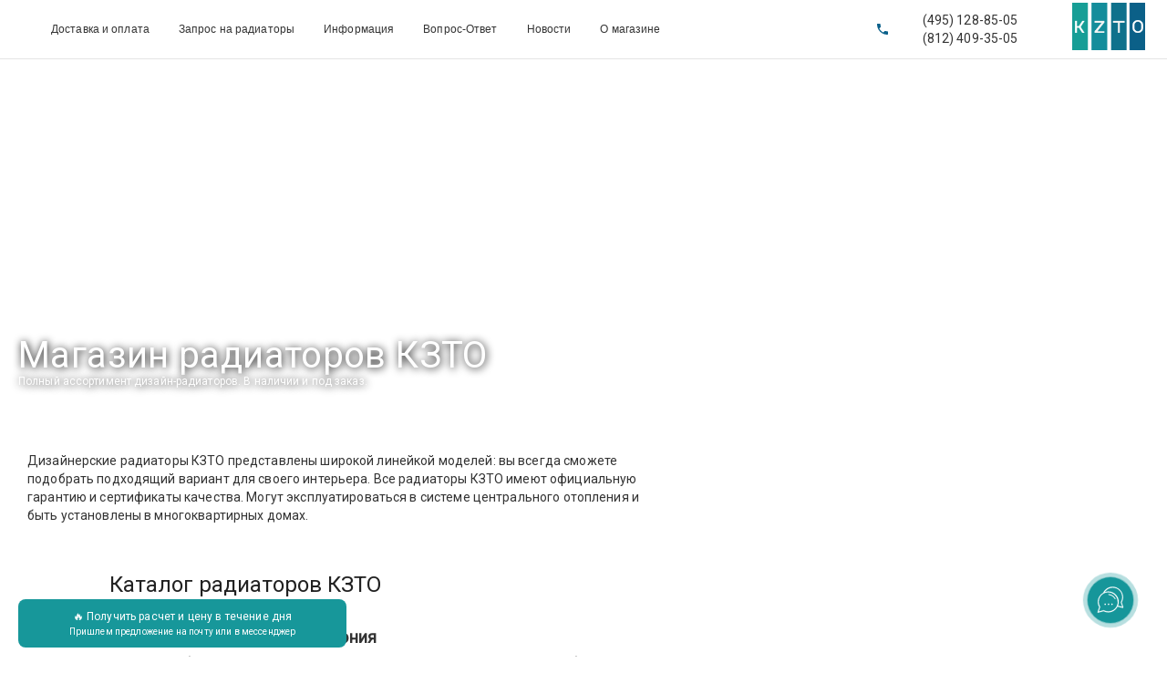

--- FILE ---
content_type: text/html; charset=utf-8
request_url: https://k-radiator.ru/
body_size: 15594
content:
<!DOCTYPE html><html><head><meta charSet="utf-8"/><link rel="icon" href="/favicon.svg" type="image/svg+xml"/><link rel="apple-touch-icon" sizes="180x180" href="/images/favicons/apple-touch-icon.png"/><link rel="icon" type="image/png" sizes="32x32" href="/images/favicons/favicon-32x32.png"/><link rel="icon" type="image/png" sizes="16x16" href="/images/favicons/favicon-16x16.png"/><link rel="mask-icon" href="/images/favicons/safari-pinned-tab.svg" color="#5bbad5"/><meta name="msapplication-TileColor" content="#da532c"/><meta name="theme-color" content="#ffffff"/><link rel="canonical" href="https://k-radiator.ru/"/><meta name="yandex-verification" content="9ac1785e06142cc3"/><meta name="viewport" content="initial-scale=1.0, width=device-width"/><title>Радиаторы КЗТО | купить по выгодным ценам | K-Radiator.ru</title><meta name="description" content="Дизайн-радиаторы КЗТО. Официальная гарантия на все модели. Полный ассортимент: Гармония, Соло, Параллели, Quadrum, РС и РСК. Доставка в любой город России."/><link rel="icon" href="/favicon.svg" type="image/svg+xml"/><link rel="icon" href="/favicon.ico"/><meta name="next-head-count" content="15"/><link rel="preload" href="/_next/static/css/a19dec9e8cc87bbe.css" as="style"/><link rel="stylesheet" href="/_next/static/css/a19dec9e8cc87bbe.css" data-n-g=""/><link rel="preload" href="/_next/static/css/f978fa00a05d8dd3.css" as="style"/><link rel="stylesheet" href="/_next/static/css/f978fa00a05d8dd3.css" data-n-p=""/><noscript data-n-css=""></noscript><script defer="" nomodule="" src="/_next/static/chunks/polyfills-c67a75d1b6f99dc8.js"></script><script src="/_next/static/chunks/webpack-2e51481b1d484a05.js" defer=""></script><script src="/_next/static/chunks/framework-82797a600c079ab5.js" defer=""></script><script src="/_next/static/chunks/main-686e5a4b2ca65b23.js" defer=""></script><script src="/_next/static/chunks/pages/_app-32d31acf9d708496.js" defer=""></script><script src="/_next/static/chunks/911-88615d4bd4ce31b6.js" defer=""></script><script src="/_next/static/chunks/370-35ccdaaa92c3d97b.js" defer=""></script><script src="/_next/static/chunks/pages/index-6f6e955f68714621.js" defer=""></script><script src="/_next/static/IED1pZU3XPEydbs87Ux9Y/_buildManifest.js" defer=""></script><script src="/_next/static/IED1pZU3XPEydbs87Ux9Y/_ssgManifest.js" defer=""></script></head><body><div id="__next" data-reactroot=""><style data-emotion="css old1by">.css-old1by{padding:0px;}</style><div class="MuiBox-root css-old1by"><style data-emotion="css 1qsxih2">.css-1qsxih2{width:100%;margin-left:auto;box-sizing:border-box;margin-right:auto;display:block;padding-left:16px;padding-right:16px;}@media (min-width:600px){.css-1qsxih2{padding-left:24px;padding-right:24px;}}@media (min-width:1200px){.css-1qsxih2{max-width:1200px;}}</style><div class="MuiContainer-root MuiContainer-maxWidthLg css-1qsxih2" style="min-width:100%;padding:0px"><style data-emotion="css-global o6gwfi">html{-webkit-font-smoothing:antialiased;-moz-osx-font-smoothing:grayscale;box-sizing:border-box;-webkit-text-size-adjust:100%;}*,*::before,*::after{box-sizing:inherit;}strong,b{font-weight:700;}body{margin:0;color:rgba(0, 0, 0, 0.87);font-family:"Roboto","Helvetica","Arial",sans-serif;font-weight:400;font-size:1rem;line-height:1.5;letter-spacing:0.00938em;background-color:#fff;}@media print{body{background-color:#fff;}}body::backdrop{background-color:#fff;}</style><div></div><style data-emotion="css 1xo2885">.css-1xo2885{display:-webkit-box;display:-webkit-flex;display:-ms-flexbox;display:flex;-webkit-flex-direction:column;-ms-flex-direction:column;flex-direction:column;width:100%;box-sizing:border-box;-webkit-flex-shrink:0;-ms-flex-negative:0;flex-shrink:0;position:static;background-color:transparent;color:inherit;}</style><style data-emotion="css qixh7c">.css-qixh7c{background-color:#fff;color:rgba(0, 0, 0, 0.87);-webkit-transition:box-shadow 300ms cubic-bezier(0.4, 0, 0.2, 1) 0ms;transition:box-shadow 300ms cubic-bezier(0.4, 0, 0.2, 1) 0ms;box-shadow:0px 2px 4px -1px rgba(0,0,0,0.2),0px 4px 5px 0px rgba(0,0,0,0.14),0px 1px 10px 0px rgba(0,0,0,0.12);display:-webkit-box;display:-webkit-flex;display:-ms-flexbox;display:flex;-webkit-flex-direction:column;-ms-flex-direction:column;flex-direction:column;width:100%;box-sizing:border-box;-webkit-flex-shrink:0;-ms-flex-negative:0;flex-shrink:0;position:static;background-color:transparent;color:inherit;}</style><header class="MuiPaper-root MuiPaper-elevation MuiPaper-elevation4 MuiAppBar-root MuiAppBar-colorTransparent MuiAppBar-positionStatic css-qixh7c" style="border-bottom:1px solid #e5e5e5;box-shadow:none"><style data-emotion="css 1ekb41w">.css-1ekb41w{width:100%;margin-left:auto;box-sizing:border-box;margin-right:auto;display:block;padding-left:16px;padding-right:16px;}@media (min-width:600px){.css-1ekb41w{padding-left:24px;padding-right:24px;}}@media (min-width:1536px){.css-1ekb41w{max-width:1536px;}}</style><div class="MuiContainer-root MuiContainer-maxWidthXl css-1ekb41w"><style data-emotion="css 12o98wt">.css-12o98wt{position:relative;display:-webkit-box;display:-webkit-flex;display:-ms-flexbox;display:flex;-webkit-align-items:center;-webkit-box-align:center;-ms-flex-align:center;align-items:center;min-height:56px;}@media (min-width:0px){@media (orientation: landscape){.css-12o98wt{min-height:48px;}}}@media (min-width:600px){.css-12o98wt{min-height:64px;}}</style><div class="MuiToolbar-root MuiToolbar-regular css-12o98wt"><style data-emotion="css 1lvtzne">.css-1lvtzne{-webkit-box-flex:1;-webkit-flex-grow:1;-ms-flex-positive:1;flex-grow:1;}@media (min-width:0px){.css-1lvtzne{display:-webkit-box;display:-webkit-flex;display:-ms-flexbox;display:flex;}}@media (min-width:900px){.css-1lvtzne{display:none;}}</style><div class="MuiBox-root css-1lvtzne"><style data-emotion="css 1h54izu">.css-1h54izu{text-align:center;-webkit-flex:0 0 auto;-ms-flex:0 0 auto;flex:0 0 auto;font-size:1.5rem;padding:8px;border-radius:50%;overflow:visible;color:rgba(0, 0, 0, 0.54);-webkit-transition:background-color 150ms cubic-bezier(0.4, 0, 0.2, 1) 0ms;transition:background-color 150ms cubic-bezier(0.4, 0, 0.2, 1) 0ms;color:inherit;padding:12px;font-size:1.75rem;}.css-1h54izu:hover{background-color:rgba(0, 0, 0, 0.04);}@media (hover: none){.css-1h54izu:hover{background-color:transparent;}}.css-1h54izu.Mui-disabled{background-color:transparent;color:rgba(0, 0, 0, 0.26);}</style><style data-emotion="css 1l1167e">.css-1l1167e{display:-webkit-inline-box;display:-webkit-inline-flex;display:-ms-inline-flexbox;display:inline-flex;-webkit-align-items:center;-webkit-box-align:center;-ms-flex-align:center;align-items:center;-webkit-box-pack:center;-ms-flex-pack:center;-webkit-justify-content:center;justify-content:center;position:relative;box-sizing:border-box;-webkit-tap-highlight-color:transparent;background-color:transparent;outline:0;border:0;margin:0;border-radius:0;padding:0;cursor:pointer;-webkit-user-select:none;-moz-user-select:none;-ms-user-select:none;user-select:none;vertical-align:middle;-moz-appearance:none;-webkit-appearance:none;-webkit-text-decoration:none;text-decoration:none;color:inherit;text-align:center;-webkit-flex:0 0 auto;-ms-flex:0 0 auto;flex:0 0 auto;font-size:1.5rem;padding:8px;border-radius:50%;overflow:visible;color:rgba(0, 0, 0, 0.54);-webkit-transition:background-color 150ms cubic-bezier(0.4, 0, 0.2, 1) 0ms;transition:background-color 150ms cubic-bezier(0.4, 0, 0.2, 1) 0ms;color:inherit;padding:12px;font-size:1.75rem;}.css-1l1167e::-moz-focus-inner{border-style:none;}.css-1l1167e.Mui-disabled{pointer-events:none;cursor:default;}@media print{.css-1l1167e{-webkit-print-color-adjust:exact;color-adjust:exact;}}.css-1l1167e:hover{background-color:rgba(0, 0, 0, 0.04);}@media (hover: none){.css-1l1167e:hover{background-color:transparent;}}.css-1l1167e.Mui-disabled{background-color:transparent;color:rgba(0, 0, 0, 0.26);}</style><button class="MuiButtonBase-root MuiIconButton-root MuiIconButton-colorInherit MuiIconButton-sizeLarge css-1l1167e" tabindex="0" type="button" aria-label="Меню" aria-controls="menu-appbar" aria-haspopup="true"><style data-emotion="css vubbuv">.css-vubbuv{-webkit-user-select:none;-moz-user-select:none;-ms-user-select:none;user-select:none;width:1em;height:1em;display:inline-block;fill:currentColor;-webkit-flex-shrink:0;-ms-flex-negative:0;flex-shrink:0;-webkit-transition:fill 200ms cubic-bezier(0.4, 0, 0.2, 1) 0ms;transition:fill 200ms cubic-bezier(0.4, 0, 0.2, 1) 0ms;font-size:1.5rem;}</style><svg class="MuiSvgIcon-root MuiSvgIcon-fontSizeMedium css-vubbuv" focusable="false" aria-hidden="true" viewBox="0 0 24 24" data-testid="MenuIcon"><path d="M3 18h18v-2H3v2zm0-5h18v-2H3v2zm0-7v2h18V6H3z"></path></svg></button><style data-emotion="css 1rb0nos">@media (min-width:0px){.css-1rb0nos{display:block;}}@media (min-width:1200px){.css-1rb0nos{display:none;}}</style><style data-emotion="css 10vqy3h">@media (min-width:0px){.css-10vqy3h{display:block;}}@media (min-width:1200px){.css-10vqy3h{display:none;}}</style></div><style data-emotion="css 13na4k6">.css-13na4k6{-webkit-box-flex:1;-webkit-flex-grow:1;-ms-flex-positive:1;flex-grow:1;-webkit-box-flex-wrap:wrap;-webkit-flex-wrap:wrap;-ms-flex-wrap:wrap;flex-wrap:wrap;}@media (min-width:0px){.css-13na4k6{display:none;}}@media (min-width:900px){.css-13na4k6{display:-webkit-box;display:-webkit-flex;display:-ms-flexbox;display:flex;}}</style><div class="MuiBox-root css-13na4k6"><span class="MuiBox-root css-0"><a style="text-decoration:none" href="/delivery"><style data-emotion="css 1r3oco">.css-1r3oco{margin:0;font-family:"Roboto","Helvetica","Arial",sans-serif;font-weight:400;font-size:1rem;line-height:1.5;letter-spacing:0.00938em;text-align:center;margin-left:32px;color:#333333;padding-bottom:6px;padding-top:6px;border-bottom:1px solid white;-webkit-transition:all 0.6s ease;transition:all 0.6s ease;font-family:Arial,sans-serif;font-size:12px;font-weight:500;cursor:pointer;}.css-1r3oco:hover{border-bottom:1px solid #17979A;}</style><p class="MuiTypography-root MuiTypography-body1 css-1r3oco">Доставка и оплата</p></a></span><span class="MuiBox-root css-0"><a style="text-decoration:none" href="/request"><p class="MuiTypography-root MuiTypography-body1 css-1r3oco">Запрос на радиаторы</p></a></span><span class="MuiBox-root css-0"><a style="text-decoration:none" href="/articles"><p class="MuiTypography-root MuiTypography-body1 css-1r3oco">Информация</p></a></span><span class="MuiBox-root css-0"><a style="text-decoration:none" href="/faq"><p class="MuiTypography-root MuiTypography-body1 css-1r3oco">Вопрос-Ответ</p></a></span><span class="MuiBox-root css-0"><a style="text-decoration:none" href="/news"><p class="MuiTypography-root MuiTypography-body1 css-1r3oco">Новости</p></a></span><span class="MuiBox-root css-0"><a style="text-decoration:none" href="/about"><p class="MuiTypography-root MuiTypography-body1 css-1r3oco">О магазине</p></a></span></div><style data-emotion="css l2xcft">.css-l2xcft{margin-right:32px;min-width:10rem;}</style><div class="MuiBox-root css-l2xcft"><style data-emotion="css d1yydd">.css-d1yydd{margin:0;font-family:"Roboto","Helvetica","Arial",sans-serif;font-weight:400;font-size:1rem;line-height:1.5;letter-spacing:0.00938em;text-align:center;color:#333333;font-size:14px;font-weight:500;line-height:20px;}</style><p class="MuiTypography-root MuiTypography-body1 css-d1yydd"><a style="text-decoration:none" href="tel:+74951288505"><style data-emotion="css 14f7m9q">.css-14f7m9q{margin:0;font-family:"Roboto","Helvetica","Arial",sans-serif;font-weight:400;font-size:1rem;line-height:1.5;letter-spacing:0.00938em;color:#333333;font-size:14px;font-weight:500;line-height:20px;pointer:cursor;-webkit-text-decoration:none;text-decoration:none;}.css-14f7m9q:hover{color:#17979A;}</style><span class="MuiTypography-root MuiTypography-body1 css-14f7m9q">(495) 128-85-05  </span></a><br/><a style="text-decoration:none" href="tel:+78124093505"><span class="MuiTypography-root MuiTypography-body1 css-14f7m9q">(812) 409-35-05 </span></a></p></div><div class="MuiBox-root css-0"><a itemProp="url" href="/"><img src="/images/logo.png" alt="Логотип производителя радиаторов КЗТО" width="80" height="52"/></a></div></div></div></header><a href="/request" style="text-decoration:none"><div class="GoToFormButton_container__DnqjT"><div>🔥 Получить расчет и цену в течение дня</div><div class="GoToFormButton_smallText__O_38W">Пришлем предложение на почту или в мессенджер</div></div></a><style data-emotion="css 1p2cbqg">.css-1p2cbqg{margin-bottom:50px;}</style><div class="MuiBox-root css-1p2cbqg"><main><div><style data-emotion="css 12fyc9x">.css-12fyc9x{position:relative;width:100%;height:400px;background-image:url("/images/sliders/slide-02.avif");-webkit-background-size:cover;background-size:cover;text-shadow:0px 0px 5px rgb(0 0 0 / 60%;};}</style><div class="MuiBox-root css-12fyc9x"><style data-emotion="css 1a1fmyj">.css-1a1fmyj{position:absolute;padding-right:20px;bottom:40px;left:20px;}</style><div class="MuiBox-root css-1a1fmyj"><style data-emotion="css 1f2vonw">.css-1f2vonw{margin:0;font-family:"Roboto","Helvetica","Arial",sans-serif;font-weight:400;font-size:1rem;line-height:1.5;letter-spacing:0.00938em;color:#ffffff;font-size:40px;font-weight:500;line-height:42px;text-shadow:1px 1px 10px black;}</style><h1 class="MuiTypography-root MuiTypography-body1 css-1f2vonw">Магазин радиаторов КЗТО</h1><style data-emotion="css 12jkara">.css-12jkara{margin:0;font-family:"Roboto","Helvetica","Arial",sans-serif;font-weight:400;font-size:1rem;line-height:1.5;letter-spacing:0.00938em;color:#ffffff;font-size:12px;font-weight:400;line-height:14px;text-shadow:1px 1px 10px black;}</style><h2 class="MuiTypography-root MuiTypography-body1 css-12jkara">Полный ассортимент дизайн-радиаторов. В наличии и под заказ.</h2></div></div><style data-emotion="css 1556nes">.css-1556nes{margin-top:30px;}@media (min-width:0px){.css-1556nes{padding-left:15px;padding-right:15px;}}@media (min-width:900px){.css-1556nes{padding-left:30px;padding-right:30px;}}</style><div class="MuiBox-root css-1556nes"><style data-emotion="css 14hwxn8">.css-14hwxn8{margin:0;font-family:"Roboto","Helvetica","Arial",sans-serif;font-weight:400;font-size:1rem;line-height:1.5;letter-spacing:0.00938em;max-width:700px;color:#333333;font-size:14px;font-weight:500;line-height:20px;}</style><p class="MuiTypography-root MuiTypography-body1 css-14hwxn8">Дизайнерские радиаторы КЗТО представлены широкой линейкой моделей: вы всегда сможете подобрать подходящий вариант для своего интерьера. Все радиаторы КЗТО имеют официальную гарантию и сертификаты качества. Могут эксплуатироваться в системе центрального отопления и быть установлены в многоквартирных домах.</p></div><style data-emotion="css 1alpml">.css-1alpml{margin-top:50px;max-width:1100px;margin-left:auto;margin-right:auto;}@media (min-width:0px){.css-1alpml{padding-left:15px;padding-right:15px;}}@media (min-width:900px){.css-1alpml{padding-left:30px;padding-right:30px;}}</style><div class="MuiBox-root css-1alpml"><div class="MuiBox-root css-0" itemscope="" itemType="https://schema.org/ItemList"><style data-emotion="css td3q96">.css-td3q96{margin:0;font-family:"Roboto","Helvetica","Arial",sans-serif;font-weight:400;font-size:1.5rem;line-height:1.334;letter-spacing:0em;text-align:left;}</style><h2 class="MuiTypography-root MuiTypography-h5 css-td3q96">Каталог радиаторов КЗТО</h2><style data-emotion="css 46b038">.css-46b038{margin-top:30px;}</style><section class="MuiBox-root css-46b038" id="garmonia"><style data-emotion="css 8tr5ss">.css-8tr5ss{margin:0;font-family:"Roboto","Helvetica","Arial",sans-serif;font-weight:400;font-size:1rem;line-height:1.5;letter-spacing:0.00938em;text-align:left;}</style><h3 class="MuiTypography-root MuiTypography-body1 css-8tr5ss" style="font-size:18px;font-weight:600;line-height:24px;color:#333333">Серия радиаторов КЗТО Гармония</h3><style data-emotion="css 9pteyg">.css-9pteyg{margin:0;font-family:"Roboto","Helvetica","Arial",sans-serif;font-weight:400;font-size:1rem;line-height:1.5;letter-spacing:0.00938em;margin-top:5px;max-width:700px;text-align:left;}</style><p class="MuiTypography-root MuiTypography-body1 css-9pteyg" style="font-size:14px;font-weight:500;line-height:20px;color:#333333">Данные приборы — воплощение современной концепции отопительного оборудования. Идеальное решение проблемы отопления, как с точки зрения эстетики, так и с точки зрения эффективности.</p><style data-emotion="css 6k9dl5">.css-6k9dl5{box-sizing:border-box;display:-webkit-box;display:-webkit-flex;display:-ms-flexbox;display:flex;-webkit-box-flex-wrap:wrap;-webkit-flex-wrap:wrap;-ms-flex-wrap:wrap;flex-wrap:wrap;width:100%;-webkit-flex-direction:row;-ms-flex-direction:row;flex-direction:row;margin-top:-48px;width:calc(100% + 48px);margin-left:-48px;margin-top:0px;}.css-6k9dl5>.MuiGrid-item{padding-top:48px;}.css-6k9dl5>.MuiGrid-item{padding-left:48px;}</style><div class="MuiGrid-root MuiGrid-container MuiGrid-spacing-xs-6 css-6k9dl5"><style data-emotion="css 4zp4g0">.css-4zp4g0{box-sizing:border-box;margin:0;-webkit-flex-direction:row;-ms-flex-direction:row;flex-direction:row;-webkit-flex-basis:100%;-ms-flex-preferred-size:100%;flex-basis:100%;-webkit-box-flex:0;-webkit-flex-grow:0;-ms-flex-positive:0;flex-grow:0;max-width:100%;margin-top:20px;}@media (min-width:600px){.css-4zp4g0{-webkit-flex-basis:100%;-ms-flex-preferred-size:100%;flex-basis:100%;-webkit-box-flex:0;-webkit-flex-grow:0;-ms-flex-positive:0;flex-grow:0;max-width:100%;}}@media (min-width:900px){.css-4zp4g0{-webkit-flex-basis:50%;-ms-flex-preferred-size:50%;flex-basis:50%;-webkit-box-flex:0;-webkit-flex-grow:0;-ms-flex-positive:0;flex-grow:0;max-width:50%;}}@media (min-width:1200px){.css-4zp4g0{-webkit-flex-basis:50%;-ms-flex-preferred-size:50%;flex-basis:50%;-webkit-box-flex:0;-webkit-flex-grow:0;-ms-flex-positive:0;flex-grow:0;max-width:50%;}}@media (min-width:1536px){.css-4zp4g0{-webkit-flex-basis:50%;-ms-flex-preferred-size:50%;flex-basis:50%;-webkit-box-flex:0;-webkit-flex-grow:0;-ms-flex-positive:0;flex-grow:0;max-width:50%;}}</style><div class="MuiGrid-root MuiGrid-item MuiGrid-grid-xs-12 MuiGrid-grid-md-6 css-4zp4g0" itemProp="itemListElement" itemscope="" itemType="https://schema.org/Product"><style data-emotion="css isbt42">.css-isbt42{box-sizing:border-box;display:-webkit-box;display:-webkit-flex;display:-ms-flexbox;display:flex;-webkit-box-flex-wrap:wrap;-webkit-flex-wrap:wrap;-ms-flex-wrap:wrap;flex-wrap:wrap;width:100%;-webkit-flex-direction:row;-ms-flex-direction:row;flex-direction:row;margin-top:-16px;width:calc(100% + 16px);margin-left:-16px;}.css-isbt42>.MuiGrid-item{padding-top:16px;}.css-isbt42>.MuiGrid-item{padding-left:16px;}</style><div class="MuiGrid-root MuiGrid-container MuiGrid-spacing-xs-2 css-isbt42"><style data-emotion="css 8e4lkk">.css-8e4lkk{box-sizing:border-box;margin:0;-webkit-flex-direction:row;-ms-flex-direction:row;flex-direction:row;-webkit-flex-basis:41.666667%;-ms-flex-preferred-size:41.666667%;flex-basis:41.666667%;-webkit-box-flex:0;-webkit-flex-grow:0;-ms-flex-positive:0;flex-grow:0;max-width:41.666667%;}@media (min-width:600px){.css-8e4lkk{-webkit-flex-basis:41.666667%;-ms-flex-preferred-size:41.666667%;flex-basis:41.666667%;-webkit-box-flex:0;-webkit-flex-grow:0;-ms-flex-positive:0;flex-grow:0;max-width:41.666667%;}}@media (min-width:900px){.css-8e4lkk{-webkit-flex-basis:41.666667%;-ms-flex-preferred-size:41.666667%;flex-basis:41.666667%;-webkit-box-flex:0;-webkit-flex-grow:0;-ms-flex-positive:0;flex-grow:0;max-width:41.666667%;}}@media (min-width:1200px){.css-8e4lkk{-webkit-flex-basis:41.666667%;-ms-flex-preferred-size:41.666667%;flex-basis:41.666667%;-webkit-box-flex:0;-webkit-flex-grow:0;-ms-flex-positive:0;flex-grow:0;max-width:41.666667%;}}@media (min-width:1536px){.css-8e4lkk{-webkit-flex-basis:41.666667%;-ms-flex-preferred-size:41.666667%;flex-basis:41.666667%;-webkit-box-flex:0;-webkit-flex-grow:0;-ms-flex-positive:0;flex-grow:0;max-width:41.666667%;}}</style><div class="MuiGrid-root MuiGrid-item MuiGrid-grid-xs-5 MuiGrid-grid-md-5 css-8e4lkk"><a style="text-decoration:none" href="/models/garmonia"><img itemProp="image" src="/images/main/кзто-гармония.jpg" width="100%" height="auto" alt="Радиатор КЗТО Гармония" style="border-radius:20px"/></a></div><style data-emotion="css 1l8xget">.css-1l8xget{box-sizing:border-box;margin:0;-webkit-flex-direction:row;-ms-flex-direction:row;flex-direction:row;-webkit-flex-basis:58.333333%;-ms-flex-preferred-size:58.333333%;flex-basis:58.333333%;-webkit-box-flex:0;-webkit-flex-grow:0;-ms-flex-positive:0;flex-grow:0;max-width:58.333333%;display:-webkit-box;display:-webkit-flex;display:-ms-flexbox;display:flex;-webkit-flex-direction:column;-ms-flex-direction:column;flex-direction:column;-webkit-box-pack:justify;-webkit-justify-content:space-between;justify-content:space-between;padding-bottom:10px;}@media (min-width:600px){.css-1l8xget{-webkit-flex-basis:58.333333%;-ms-flex-preferred-size:58.333333%;flex-basis:58.333333%;-webkit-box-flex:0;-webkit-flex-grow:0;-ms-flex-positive:0;flex-grow:0;max-width:58.333333%;}}@media (min-width:900px){.css-1l8xget{-webkit-flex-basis:58.333333%;-ms-flex-preferred-size:58.333333%;flex-basis:58.333333%;-webkit-box-flex:0;-webkit-flex-grow:0;-ms-flex-positive:0;flex-grow:0;max-width:58.333333%;}}@media (min-width:1200px){.css-1l8xget{-webkit-flex-basis:58.333333%;-ms-flex-preferred-size:58.333333%;flex-basis:58.333333%;-webkit-box-flex:0;-webkit-flex-grow:0;-ms-flex-positive:0;flex-grow:0;max-width:58.333333%;}}@media (min-width:1536px){.css-1l8xget{-webkit-flex-basis:58.333333%;-ms-flex-preferred-size:58.333333%;flex-basis:58.333333%;-webkit-box-flex:0;-webkit-flex-grow:0;-ms-flex-positive:0;flex-grow:0;max-width:58.333333%;}}</style><div class="MuiGrid-root MuiGrid-item MuiGrid-grid-xs-7 MuiGrid-grid-md-7 css-1l8xget"><div class="MuiBox-root css-0"><a style="text-decoration:none" href="/models/garmonia"><style data-emotion="css 9l3uo3">.css-9l3uo3{margin:0;font-family:"Roboto","Helvetica","Arial",sans-serif;font-weight:400;font-size:1rem;line-height:1.5;letter-spacing:0.00938em;}</style><h4 class="MuiTypography-root MuiTypography-body1 css-9l3uo3" style="font-size:14px;font-weight:600;line-height:20px;color:#333333" itemProp="name">Радиатор КЗТО Гармония</h4></a><div itemProp="description"><style data-emotion="css 11heirf">.css-11heirf{margin:0;font-family:"Roboto","Helvetica","Arial",sans-serif;font-weight:400;font-size:1rem;line-height:1.5;letter-spacing:0.00938em;margin-top:10px;}</style><p class="MuiTypography-root MuiTypography-body1 css-11heirf" style="font-size:12px;font-weight:400;line-height:14px;color:#333333">Классическая модель вертикального радиатора. Секции имеют двойные стенки. Благодаря этому он имеет высокую тепловую мощность.<!-- --> </p><style data-emotion="css imagkg">.css-imagkg{margin:0;font-family:"Roboto","Helvetica","Arial",sans-serif;font-weight:400;font-size:1rem;line-height:1.5;letter-spacing:0.00938em;margin-top:20px;}</style><p class="MuiTypography-root MuiTypography-body1 css-imagkg" style="font-size:12px;font-weight:400;line-height:14px;color:#333333"><ul style="padding-left:20px"><li>Рабочее давление: до 15 атм. </li><li>Высота: от 245 до 2045 мм. </li><li>Число трубок в секции: 1 или 2. </li><li>Длина: до 2241 мм (32 секции). </li></ul></p></div><span class="MuiTypography-root MuiTypography-body1 css-9l3uo3" style="font-size:12px;font-weight:400;line-height:14px;color:#333333">цена от<!-- --> </span><span class="MuiTypography-root MuiTypography-body1 css-9l3uo3" style="font-size:18px;font-weight:600;line-height:24px;color:#17979A" itemProp="offers" itemscope="" itemType="https://schema.org/AggregateOffer"><meta itemProp="priceCurrency" content="RUB"/><meta itemProp="lowPrice" content="12531"/>12 531<!-- --> руб.</span></div></div></div></div><div class="MuiGrid-root MuiGrid-item MuiGrid-grid-xs-12 MuiGrid-grid-md-6 css-4zp4g0" itemProp="itemListElement" itemscope="" itemType="https://schema.org/Product"><div class="MuiGrid-root MuiGrid-container MuiGrid-spacing-xs-2 css-isbt42"><div class="MuiGrid-root MuiGrid-item MuiGrid-grid-xs-5 MuiGrid-grid-md-5 css-8e4lkk"><a href="/models/garmonia-a40"><img itemProp="image" src="/images/main/кзто-гармония-а40.jpg" width="100%" height="auto" alt="Радиатор КЗТО Гармония А40" style="border-radius:20px"/></a></div><div class="MuiGrid-root MuiGrid-item MuiGrid-grid-xs-7 MuiGrid-grid-md-7 css-1l8xget"><div class="MuiBox-root css-0"><a style="text-decoration:none" href="/models/garmonia-a40"><h4 class="MuiTypography-root MuiTypography-body1 css-9l3uo3" style="font-size:14px;font-weight:600;line-height:20px;color:#333333" itemProp="name">КЗТО Гармония А40</h4></a><div itemProp="description"><p class="MuiTypography-root MuiTypography-body1 css-11heirf" style="font-size:12px;font-weight:400;line-height:14px;color:#333333">Гармония А40 состоит из вертикальных секций диаметром 40 мм с плоскими торцами.<!-- --> </p><p class="MuiTypography-root MuiTypography-body1 css-imagkg" style="font-size:12px;font-weight:400;line-height:14px;color:#333333"><ul style="padding-left:20px"><li>Рабочее давление: до 15 атм. </li><li>Высота: от 334 до 2034 мм. </li><li>Число трубок в секции: 1 или 2. </li><li>Длина: до 1814 мм (45 секции). </li></ul></p></div><style data-emotion="css 1xaekgw">.css-1xaekgw{margin-top:20px;}</style><div class="MuiBox-root css-1xaekgw"><span class="MuiTypography-root MuiTypography-body1 css-9l3uo3" style="font-size:12px;font-weight:400;line-height:14px;color:#333333">цена от<!-- --> </span><span class="MuiTypography-root MuiTypography-body1 css-9l3uo3" style="font-size:18px;font-weight:600;line-height:24px;color:#17979A" itemProp="offers" itemscope="" itemType="https://schema.org/AggregateOffer"><meta itemProp="priceCurrency" content="RUB"/><meta itemProp="lowPrice" content="11334"/>11 334<!-- --> руб.</span></div></div></div></div></div><div class="MuiGrid-root MuiGrid-item MuiGrid-grid-xs-12 MuiGrid-grid-md-6 css-4zp4g0" itemProp="itemListElement" itemscope="" itemType="https://schema.org/Product"><div class="MuiGrid-root MuiGrid-container MuiGrid-spacing-xs-2 css-isbt42"><div class="MuiGrid-root MuiGrid-item MuiGrid-grid-xs-5 MuiGrid-grid-md-5 css-8e4lkk"><a style="text-decoration:none" href="/models/garmonia-c40"><img itemProp="image" src="/images/main/кзто-гармония-с40.jpg" width="100%" height="auto" alt="Радиатор КЗТО Гармония С40" style="border-radius:20px"/></a></div><div class="MuiGrid-root MuiGrid-item MuiGrid-grid-xs-7 MuiGrid-grid-md-7 css-1l8xget"><div class="MuiBox-root css-0"><a style="text-decoration:none" href="/models/garmonia-c40"><h4 class="MuiTypography-root MuiTypography-body1 css-9l3uo3" style="font-size:14px;font-weight:600;line-height:20px;color:#333333" itemProp="name">КЗТО Гармония С40</h4></a><div itemProp="description"><p class="MuiTypography-root MuiTypography-body1 css-11heirf" style="font-size:12px;font-weight:400;line-height:14px;color:#333333">Модель радиатора с запаянными секциями диаметром 40 мм с торцами полусферической формы.<!-- --> </p><p class="MuiTypography-root MuiTypography-body1 css-imagkg" style="font-size:12px;font-weight:400;line-height:14px;color:#333333"><ul style="padding-left:20px"><li>Рабочее давление: до 15 атм. </li><li>Высота: от 358 до 2058 мм. </li><li>Число трубок в секции: 1 или 2. </li><li>Длина: до 1814 мм (45 секции). </li></ul></p></div><div class="MuiBox-root css-1xaekgw"><span class="MuiTypography-root MuiTypography-body1 css-9l3uo3" style="font-size:12px;font-weight:400;line-height:14px;color:#333333">цена от<!-- --> </span><span class="MuiTypography-root MuiTypography-body1 css-9l3uo3" style="font-size:18px;font-weight:600;line-height:24px;color:#17979A" itemProp="offers" itemscope="" itemType="https://schema.org/AggregateOffer"><meta itemProp="priceCurrency" content="RUB"/><meta itemProp="lowPrice" content="11334"/>11 334<!-- --> руб.</span></div></div></div></div></div><div class="MuiGrid-root MuiGrid-item MuiGrid-grid-xs-12 MuiGrid-grid-md-6 css-4zp4g0" itemProp="itemListElement" itemscope="" itemType="https://schema.org/Product"><div class="MuiGrid-root MuiGrid-container MuiGrid-spacing-xs-2 css-isbt42"><div class="MuiGrid-root MuiGrid-item MuiGrid-grid-xs-5 MuiGrid-grid-md-5 css-8e4lkk"><a href="/models/garmonia-a25n"><img itemProp="image" src="/images/main/кзто-гармония-а25n.jpg" width="100%" height="auto" alt="Радиатор КЗТО Гармония А25 N" style="border-radius:20px"/></a></div><div class="MuiGrid-root MuiGrid-item MuiGrid-grid-xs-7 MuiGrid-grid-md-7 css-1l8xget"><div class="MuiBox-root css-0"><a style="text-decoration:none" href="/models/garmonia-a25n"><h4 class="MuiTypography-root MuiTypography-body1 css-9l3uo3" style="font-size:14px;font-weight:600;line-height:20px;color:#333333" itemProp="name">КЗТО Гармония А25 N</h4></a><div itemProp="description"><p class="MuiTypography-root MuiTypography-body1 css-11heirf" style="font-size:12px;font-weight:400;line-height:14px;color:#333333">Модель радиатора Гармония с запаянными секциями диаметром 25 мм и плоскими торцами.<!-- --> </p><p class="MuiTypography-root MuiTypography-body1 css-imagkg" style="font-size:12px;font-weight:400;line-height:14px;color:#333333"><ul style="padding-left:20px"><li>Рабочее давление: до 15 атм. </li><li>Высота: от 334 до 2034 мм. </li><li>Число трубок в секции: 1 или 2. </li><li>Длина: до 2241 мм (64 секции). </li></ul></p></div><div class="MuiBox-root css-1xaekgw"><span class="MuiTypography-root MuiTypography-body1 css-9l3uo3" style="font-size:12px;font-weight:400;line-height:14px;color:#333333">цена от<!-- --> </span><span class="MuiTypography-root MuiTypography-body1 css-9l3uo3" style="font-size:18px;font-weight:600;line-height:24px;color:#17979A" itemProp="offers" itemscope="" itemType="https://schema.org/AggregateOffer"><meta itemProp="priceCurrency" content="RUB"/><meta itemProp="lowPrice" content="9205"/>9 205<!-- --> руб.</span></div></div></div></div></div><div class="MuiGrid-root MuiGrid-item MuiGrid-grid-xs-12 MuiGrid-grid-md-6 css-4zp4g0" itemProp="itemListElement" itemscope="" itemType="https://schema.org/Product"><div class="MuiGrid-root MuiGrid-container MuiGrid-spacing-xs-2 css-isbt42"><div class="MuiGrid-root MuiGrid-item MuiGrid-grid-xs-5 MuiGrid-grid-md-5 css-8e4lkk"><a href="/models/garmonia-c25n"><img itemProp="image" src="/images/main/кзто-гармония-с25n.jpg" width="100%" height="auto" alt="Радиатор КЗТО Гармония С25 N" style="border-radius:20px"/></a></div><div class="MuiGrid-root MuiGrid-item MuiGrid-grid-xs-7 MuiGrid-grid-md-7 css-1l8xget"><div class="MuiBox-root css-0"><a style="text-decoration:none" href="/models/garmonia-c25n"><h4 class="MuiTypography-root MuiTypography-body1 css-9l3uo3" style="font-size:14px;font-weight:600;line-height:20px;color:#333333" itemProp="name">КЗТО Гармония С25 N</h4></a><div itemProp="description"><p class="MuiTypography-root MuiTypography-body1 css-11heirf" style="font-size:12px;font-weight:400;line-height:14px;color:#333333">Модель радиатора с запаянными секциями диаметром 25 мм с торцами полусферической формы.<!-- --> </p><p class="MuiTypography-root MuiTypography-body1 css-imagkg" style="font-size:12px;font-weight:400;line-height:14px;color:#333333"><ul style="padding-left:20px"><li>Рабочее давление: до 15 атм. </li><li>Высота: от 348 до 2048 мм. </li><li>Число трубок в секции: 1 или 2. </li><li>Длина: до 2241 мм (64 секции). </li></ul></p></div><div class="MuiBox-root css-1xaekgw"><span class="MuiTypography-root MuiTypography-body1 css-9l3uo3" style="font-size:12px;font-weight:400;line-height:14px;color:#333333">цена от<!-- --> </span><span class="MuiTypography-root MuiTypography-body1 css-9l3uo3" style="font-size:18px;font-weight:600;line-height:24px;color:#17979A" itemProp="offers" itemscope="" itemType="https://schema.org/AggregateOffer"><meta itemProp="priceCurrency" content="RUB"/><meta itemProp="lowPrice" content="9205"/>9 205<!-- --> руб.</span></div></div></div></div></div><div class="MuiGrid-root MuiGrid-item MuiGrid-grid-xs-12 MuiGrid-grid-md-6 css-4zp4g0" itemProp="itemListElement" itemscope="" itemType="https://schema.org/Product"><div class="MuiGrid-root MuiGrid-container MuiGrid-spacing-xs-2 css-isbt42"><div class="MuiGrid-root MuiGrid-item MuiGrid-grid-xs-5 MuiGrid-grid-md-5 css-8e4lkk"><a href="/models/garmonia-a20"><img itemProp="image" src="/images/main/кзто-гармония-а20.jpg" width="100%" height="auto" alt="Радиатор КЗТО Гармония А20" style="border-radius:20px"/></a></div><div class="MuiGrid-root MuiGrid-item MuiGrid-grid-xs-7 MuiGrid-grid-md-7 css-1l8xget"><div class="MuiBox-root css-0"><a style="text-decoration:none" href="/models/garmonia-a20"><h4 class="MuiTypography-root MuiTypography-body1 css-9l3uo3" style="font-size:14px;font-weight:600;line-height:20px;color:#333333" itemProp="name">КЗТО Гармония А20</h4></a><div itemProp="description"><p class="MuiTypography-root MuiTypography-body1 css-11heirf" style="font-size:12px;font-weight:400;line-height:14px;color:#333333">Самая тонка модель Гармонии с запаянными секциями диаметром 20 мм с торцами плоской формы.<!-- --> </p><p class="MuiTypography-root MuiTypography-body1 css-imagkg" style="font-size:12px;font-weight:400;line-height:14px;color:#333333"><ul style="padding-left:20px"><li>Рабочее давление: до 15 атм. </li><li>Высота: от 334 до 2034 мм. </li><li>Число трубок в секции: 1 или 2. </li><li>Длина: до 2251 мм (75 секций). </li></ul></p></div><div class="MuiBox-root css-1xaekgw"><span class="MuiTypography-root MuiTypography-body1 css-9l3uo3" style="font-size:12px;font-weight:400;line-height:14px;color:#333333">цена от<!-- --> </span><span class="MuiTypography-root MuiTypography-body1 css-9l3uo3" style="font-size:18px;font-weight:600;line-height:24px;color:#17979A" itemProp="offers" itemscope="" itemType="https://schema.org/AggregateOffer"><meta itemProp="priceCurrency" content="RUB"/><meta itemProp="lowPrice" content="4252"/>4 252<!-- --> руб.</span></div></div></div></div></div></div></section><style data-emotion="css ib9iq6">.css-ib9iq6{margin-top:80px;}</style><section class="MuiBox-root css-ib9iq6" id="garmonia"><h3 class="MuiTypography-root MuiTypography-body1 css-8tr5ss" style="font-size:18px;font-weight:600;line-height:24px;color:#333333">Трубчатые радиаторы КЗТО Bataria</h3><p class="MuiTypography-root MuiTypography-body1 css-9pteyg" style="font-size:14px;font-weight:500;line-height:20px;color:#333333">Классические трубчатые радиаторы. Доступны 2-трубчатые и 3-трубчатые радиаторы. М/о от 300 мм до 2000 мм.<!-- --> <br/>👉<!-- --> <a style="text-decoration:none" href="/column-radiators"><style data-emotion="css 1ygbv0y">.css-1ygbv0y{margin:0;font-family:"Roboto","Helvetica","Arial",sans-serif;font-weight:400;font-size:1rem;line-height:1.5;letter-spacing:0.00938em;display:inline;color:#17979A;font-size:14px;font-weight:500;line-height:20px;pointer:cursor;}.css-1ygbv0y:hover{-webkit-text-decoration:underline;text-decoration:underline;}</style><p class="MuiTypography-root MuiTypography-body1 css-1ygbv0y">Смотреть все модели трубчатых радиаторов КЗТО</p></a></p><div class="MuiGrid-root MuiGrid-container MuiGrid-spacing-xs-6 css-6k9dl5"><div class="MuiGrid-root MuiGrid-item MuiGrid-grid-xs-12 MuiGrid-grid-md-6 css-4zp4g0" itemProp="itemListElement" itemscope="" itemType="https://schema.org/Product"><div class="MuiGrid-root MuiGrid-container MuiGrid-spacing-xs-2 css-isbt42"><div class="MuiGrid-root MuiGrid-item MuiGrid-grid-xs-5 MuiGrid-grid-md-5 css-8e4lkk"><a href="/models/bataria"><img itemProp="image" src="/images/main/bataria.avif" width="100%" height="auto" alt="Трубчатый радиатор КЗТО Bataria" style="border-radius:20px"/></a></div><div class="MuiGrid-root MuiGrid-item MuiGrid-grid-xs-7 MuiGrid-grid-md-7 css-1l8xget"><div class="MuiBox-root css-0"><a style="text-decoration:none" href="/models/bataria"><h4 class="MuiTypography-root MuiTypography-body1 css-9l3uo3" style="font-size:14px;font-weight:600;line-height:20px;color:#333333" itemProp="name">Радиатор КЗТО Bataria</h4></a><div itemProp="description"><p class="MuiTypography-root MuiTypography-body1 css-11heirf" style="font-size:12px;font-weight:400;line-height:14px;color:#333333">Стальной трубчатый радиатор отопления. 2-трубчатые и 3-трубчатые модели.</p><p class="MuiTypography-root MuiTypography-body1 css-imagkg" style="font-size:12px;font-weight:400;line-height:14px;color:#333333"><ul style="padding-left:20px"><li>Рабочее давление: до 15 атм. </li><li>Высота: 376-2076 мм. </li><li>Число трубок в секции: от 3 до 48. </li><li>Длина: до 2180 мм (48 секций). </li></ul></p></div><span class="MuiTypography-root MuiTypography-body1 css-9l3uo3" style="font-size:12px;font-weight:400;line-height:14px;color:#333333">цена от<!-- --> </span><span class="MuiTypography-root MuiTypography-body1 css-9l3uo3" style="font-size:18px;font-weight:600;line-height:24px;color:#17979A" itemProp="offers" itemscope="" itemType="https://schema.org/AggregateOffer"><meta itemProp="priceCurrency" content="RUB"/><meta itemProp="lowPrice" content="4650"/>4 650<!-- --> руб.</span></div></div></div></div><div class="MuiGrid-root MuiGrid-item MuiGrid-grid-xs-12 MuiGrid-grid-md-6 css-4zp4g0" itemProp="itemListElement" itemscope="" itemType="https://schema.org/Product"><div class="MuiGrid-root MuiGrid-container MuiGrid-spacing-xs-2 css-isbt42"><div class="MuiGrid-root MuiGrid-item MuiGrid-grid-xs-5 MuiGrid-grid-md-5 css-8e4lkk"><a href="/models/bataria-retro"><img itemProp="image" src="/images/main/bataria-retro.avif" width="100%" height="auto" alt="Трубчатый радиатор КЗТО Bataria Retro" style="border-radius:20px"/></a></div><div class="MuiGrid-root MuiGrid-item MuiGrid-grid-xs-7 MuiGrid-grid-md-7 css-1l8xget"><div class="MuiBox-root css-0"><a style="text-decoration:none" href="/models/bataria-retro"><h4 class="MuiTypography-root MuiTypography-body1 css-9l3uo3" style="font-size:14px;font-weight:600;line-height:20px;color:#333333" itemProp="name">Радиатор КЗТО Bataria</h4></a><div itemProp="description"><p class="MuiTypography-root MuiTypography-body1 css-11heirf" style="font-size:12px;font-weight:400;line-height:14px;color:#333333">Стальной трубчатый радиатор отопления в ретро-стиле. 2-трубчатые и 3-трубчатые модели.</p><p class="MuiTypography-root MuiTypography-body1 css-imagkg" style="font-size:12px;font-weight:400;line-height:14px;color:#333333"><ul style="padding-left:20px"><li>Рабочее давление: до 15 атм. </li><li>Высота: 376-2076 мм. </li><li>Число трубок в секции: от 3 до 48. </li><li>Длина: до 2180 мм (48 секций). </li></ul></p></div><span class="MuiTypography-root MuiTypography-body1 css-9l3uo3" style="font-size:12px;font-weight:400;line-height:14px;color:#333333">цена от<!-- --> </span><span class="MuiTypography-root MuiTypography-body1 css-9l3uo3" style="font-size:18px;font-weight:600;line-height:24px;color:#17979A" itemProp="offers" itemscope="" itemType="https://schema.org/AggregateOffer"><meta itemProp="priceCurrency" content="RUB"/><meta itemProp="lowPrice" content="5265"/>5 265<!-- --> руб.</span></div></div></div></div></div></section><section class="MuiBox-root css-ib9iq6" id="rs-rsk"><h3 class="MuiTypography-root MuiTypography-body1 css-8tr5ss" style="font-size:18px;font-weight:600;line-height:24px;color:#333333">Серия трубчатых радиаторов КЗТО РС и РСК</h3><p class="MuiTypography-root MuiTypography-body1 css-9pteyg" style="font-size:14px;font-weight:500;line-height:20px;color:#333333">Стальные трубчатые радиаторы классического дизайна обладают высокой надежностью при эксплуатации в реальных условиях российских систем отопления, могут монтироваться в системах с стальными, медными, металлопластиковыми трубами, с трубами из сшитого полиэтилена в однотрубных и двухтрубных системах отопления.<br/>👉<!-- --> <a style="text-decoration:none" href="/column-radiators"><p class="MuiTypography-root MuiTypography-body1 css-1ygbv0y">Смотреть все модели трубчатых радиаторов КЗТО</p></a></p><div class="MuiGrid-root MuiGrid-container MuiGrid-spacing-xs-6 css-6k9dl5"><div class="MuiGrid-root MuiGrid-item MuiGrid-grid-xs-12 MuiGrid-grid-md-6 css-4zp4g0" itemProp="itemListElement" itemscope="" itemType="https://schema.org/Product"><div class="MuiGrid-root MuiGrid-container MuiGrid-spacing-xs-2 css-isbt42"><div class="MuiGrid-root MuiGrid-item MuiGrid-grid-xs-5 MuiGrid-grid-md-5 css-8e4lkk"><a href="/models/rs"><img itemProp="image" src="/images/main/кзто-рс.jpg" width="100%" height="auto" alt="Радиатор КЗТО РС" style="border-radius:20px"/></a></div><div class="MuiGrid-root MuiGrid-item MuiGrid-grid-xs-7 MuiGrid-grid-md-7 css-1l8xget"><div class="MuiBox-root css-0"><a style="text-decoration:none" href="/models/rs"><h4 class="MuiTypography-root MuiTypography-body1 css-9l3uo3" style="font-size:14px;font-weight:600;line-height:20px;color:#333333" itemProp="name">Радиатор КЗТО РС</h4></a><div itemProp="description"><p class="MuiTypography-root MuiTypography-body1 css-11heirf" style="font-size:12px;font-weight:400;line-height:14px;color:#333333">Трубчатый радиатор отопления с коллекторами из труб квадратного сечения.<!-- --> </p><p class="MuiTypography-root MuiTypography-body1 css-imagkg" style="font-size:12px;font-weight:400;line-height:14px;color:#333333"><ul style="padding-left:20px"><li>Рабочее давление: до 15 атм. </li><li>Высота: от 340 до 2040 мм. </li><li>Число трубок в секции: от 1 до 5. </li><li>Длина: до 2052 мм (50 секций). </li></ul></p></div><span class="MuiTypography-root MuiTypography-body1 css-9l3uo3" style="font-size:12px;font-weight:400;line-height:14px;color:#333333">цена от<!-- --> </span><span class="MuiTypography-root MuiTypography-body1 css-9l3uo3" style="font-size:18px;font-weight:600;line-height:24px;color:#17979A" itemProp="offers" itemscope="" itemType="https://schema.org/AggregateOffer"><meta itemProp="priceCurrency" content="RUB"/><meta itemProp="lowPrice" content="4782"/>4 782<!-- --> руб.</span></div></div></div></div><div class="MuiGrid-root MuiGrid-item MuiGrid-grid-xs-12 MuiGrid-grid-md-6 css-4zp4g0" itemProp="itemListElement" itemscope="" itemType="https://schema.org/Product"><div class="MuiGrid-root MuiGrid-container MuiGrid-spacing-xs-2 css-isbt42"><div class="MuiGrid-root MuiGrid-item MuiGrid-grid-xs-5 MuiGrid-grid-md-5 css-8e4lkk"><a href="/models/rsk"><img itemProp="image" src="/images/main/кзто-рск.jpg" width="100%" height="auto" alt="Радиатор КЗТО РС" style="border-radius:20px"/></a></div><div class="MuiGrid-root MuiGrid-item MuiGrid-grid-xs-7 MuiGrid-grid-md-7 css-1l8xget"><div class="MuiBox-root css-0"><a style="text-decoration:none" href="/models/rsk"><h4 class="MuiTypography-root MuiTypography-body1 css-9l3uo3" style="font-size:14px;font-weight:600;line-height:20px;color:#333333" itemProp="name">Радиатор КЗТО РСК</h4></a><div itemProp="description"><p class="MuiTypography-root MuiTypography-body1 css-11heirf" style="font-size:12px;font-weight:400;line-height:14px;color:#333333">Трубчатый радиатор отопления с коллекторами из труб круглого сечения.<!-- --> </p><p class="MuiTypography-root MuiTypography-body1 css-imagkg" style="font-size:12px;font-weight:400;line-height:14px;color:#333333"><ul style="padding-left:20px"><li>Рабочее давление: до 15 атм. </li><li>Высота: от 340 до 2040 мм. </li><li>Число трубок в секции: от 1 до 5. </li><li>Длина: до 2052 мм (50 секций). </li></ul></p></div><span class="MuiTypography-root MuiTypography-body1 css-9l3uo3" style="font-size:12px;font-weight:400;line-height:14px;color:#333333">цена от<!-- --> </span><span class="MuiTypography-root MuiTypography-body1 css-9l3uo3" style="font-size:18px;font-weight:600;line-height:24px;color:#17979A" itemProp="offers" itemscope="" itemType="https://schema.org/AggregateOffer"><meta itemProp="priceCurrency" content="RUB"/><meta itemProp="lowPrice" content="4782"/>4 782<!-- --> руб.</span></div></div></div></div></div></section><section class="MuiBox-root css-ib9iq6" id="paralleli"><h3 class="MuiTypography-root MuiTypography-body1 css-8tr5ss" style="font-size:18px;font-weight:600;line-height:24px;color:#333333">Серия дизайн-радиаторов КЗТО Ellipse</h3><p class="MuiTypography-root MuiTypography-body1 css-9pteyg" style="font-size:14px;font-weight:500;line-height:20px;color:#333333">Серия дизайнерских радиаторов Ellipse объединяет выразительную мощь и изящество плавных форм. Основа конструкции — стальные трубчатые секции с овальным профилем, придающим моделям стильную динамику. Линейка представлена версиями Ellipse P и Ellipse S, доступными в горизонтальном и вертикальном исполнении, с разной шириной колонок и числом рядов для гибкого выбора.</p><div class="MuiGrid-root MuiGrid-container MuiGrid-spacing-xs-6 css-6k9dl5"><div class="MuiGrid-root MuiGrid-item MuiGrid-grid-xs-12 MuiGrid-grid-md-6 css-4zp4g0" itemProp="itemListElement" itemscope="" itemType="https://schema.org/Product"><div class="MuiGrid-root MuiGrid-container MuiGrid-spacing-xs-2 css-isbt42"><div class="MuiGrid-root MuiGrid-item MuiGrid-grid-xs-5 MuiGrid-grid-md-5 css-8e4lkk"><a href="/models/ellipse-s-v"><img itemProp="image" src="/images/main/ellipse-s-v.avif" width="100%" height="auto" alt="Радиатор КЗТО Ellipse S V" style="border-radius:20px" loading="lazy"/></a></div><div class="MuiGrid-root MuiGrid-item MuiGrid-grid-xs-7 MuiGrid-grid-md-7 css-1l8xget"><div class="MuiBox-root css-0"> <a style="text-decoration:none" href="/models/ellipse-s-v"><h4 class="MuiTypography-root MuiTypography-body1 css-9l3uo3" style="font-size:14px;font-weight:600;line-height:20px;color:#333333" itemProp="name">КЗТО Ellipse S V</h4></a><div itemProp="description"><p class="MuiTypography-root MuiTypography-body1 css-11heirf" style="font-size:12px;font-weight:400;line-height:14px;color:#333333" itemProp="description">Вертикальная версия радиатора КЗТО Ellipse S. Трубки овального сечения 50х30 расположены вертикально и ориентированны параллельно стене.<!-- --> </p><p class="MuiTypography-root MuiTypography-body1 css-imagkg" style="font-size:12px;font-weight:400;line-height:14px;color:#333333" itemProp="description"><ul style="padding-left:20px"><li>Рабочее давление: до 15 атм. </li><li>Высота: от 360 до 2060 мм. </li><li>Число трубок в секции: 1 или 2. </li><li>Длина: до 2221 мм (37 секций). </li></ul></p></div><span class="MuiTypography-root MuiTypography-body1 css-9l3uo3" style="font-size:12px;font-weight:400;line-height:14px;color:#333333">цена от<!-- --> </span><span class="MuiTypography-root MuiTypography-body1 css-9l3uo3" style="font-size:18px;font-weight:600;line-height:24px;color:#17979A" itemProp="offers" itemscope="" itemType="https://schema.org/AggregateOffer"><meta itemProp="priceCurrency" content="RUB"/><meta itemProp="lowPrice" content="7614"/>7 614<!-- --> руб.</span></div></div></div></div><div class="MuiGrid-root MuiGrid-item MuiGrid-grid-xs-12 MuiGrid-grid-md-6 css-4zp4g0" itemProp="itemListElement" itemscope="" itemType="https://schema.org/Product"><div class="MuiGrid-root MuiGrid-container MuiGrid-spacing-xs-2 css-isbt42"><div class="MuiGrid-root MuiGrid-item MuiGrid-grid-xs-5 MuiGrid-grid-md-5 css-8e4lkk"><a href="/models/ellipse-s-h"><img itemProp="image" src="/images/main/ellipse-s-h.avif" width="100%" height="auto" alt="Радиатор КЗТО Ellipse S H" style="border-radius:20px" loading="lazy"/></a></div><div class="MuiGrid-root MuiGrid-item MuiGrid-grid-xs-7 MuiGrid-grid-md-7 css-1l8xget"><div class="MuiBox-root css-0"><a style="text-decoration:none" href="/models/ellipse-s-h"><h4 class="MuiTypography-root MuiTypography-body1 css-9l3uo3" style="font-size:14px;font-weight:600;line-height:20px;color:#333333" itemProp="name">КЗТО Ellipse S H</h4></a><div itemProp="description"><p class="MuiTypography-root MuiTypography-body1 css-11heirf" style="font-size:12px;font-weight:400;line-height:14px;color:#333333">Горизонтальная версия радиатора КЗТО Ellipse S. Трубки овального сечения 50х30 расположены вертикально и ориентированны параллельно стене.<!-- --> </p><p class="MuiTypography-root MuiTypography-body1 css-imagkg" style="font-size:12px;font-weight:400;line-height:14px;color:#333333"><ul style="padding-left:20px"><li>Рабочее давление: до 15 атм. </li><li>Высота: от 181 до 2221 мм (37 секций). </li><li>Число трубок в секции: 1 или 2. </li><li>Длина: до 2060 мм. </li></ul></p></div><span class="MuiTypography-root MuiTypography-body1 css-9l3uo3" style="font-size:12px;font-weight:400;line-height:14px;color:#333333">цена от<!-- --> </span><span class="MuiTypography-root MuiTypography-body1 css-9l3uo3" style="font-size:18px;font-weight:600;line-height:24px;color:#17979A" itemProp="offers" itemscope="" itemType="https://schema.org/AggregateOffer"><meta itemProp="priceCurrency" content="RUB"/><meta itemProp="lowPrice" content="7614"/>7 614<!-- --> руб.</span></div></div></div></div><div class="MuiGrid-root MuiGrid-item MuiGrid-grid-xs-12 MuiGrid-grid-md-6 css-4zp4g0" itemProp="itemListElement" itemscope="" itemType="https://schema.org/Product"><div class="MuiGrid-root MuiGrid-container MuiGrid-spacing-xs-2 css-isbt42"><div class="MuiGrid-root MuiGrid-item MuiGrid-grid-xs-5 MuiGrid-grid-md-5 css-8e4lkk"><a href="/models/ellipse-p-v"><img itemProp="image" src="/images/main/ellipse-p-v.avif" width="100%" height="auto" alt="Радиатор КЗТО Ellipse P V" style="border-radius:20px" loading="lazy"/></a></div><div class="MuiGrid-root MuiGrid-item MuiGrid-grid-xs-7 MuiGrid-grid-md-7 css-1l8xget"><div class="MuiBox-root css-0"> <a style="text-decoration:none" href="/models/ellipse-p-v"><h4 class="MuiTypography-root MuiTypography-body1 css-9l3uo3" style="font-size:14px;font-weight:600;line-height:20px;color:#333333" itemProp="name">КЗТО Ellipse P V</h4></a><div itemProp="description"><p class="MuiTypography-root MuiTypography-body1 css-11heirf" style="font-size:12px;font-weight:400;line-height:14px;color:#333333" itemProp="description">Вертикальная версия радиатора КЗТО Ellipse S. Трубки овального сечения 50х30 расположены вертикально и ориентированны перпендикулярно стене.<!-- --> </p><p class="MuiTypography-root MuiTypography-body1 css-imagkg" style="font-size:12px;font-weight:400;line-height:14px;color:#333333" itemProp="description"><ul style="padding-left:20px"><li>Рабочее давление: до 15 атм. </li><li>Высота: от 360 до 2060 мм. </li><li>Число трубок в секции: 1 или 2. </li><li>Длина: до 2251 мм (50 секций). </li></ul></p></div><span class="MuiTypography-root MuiTypography-body1 css-9l3uo3" style="font-size:12px;font-weight:400;line-height:14px;color:#333333">цена от<!-- --> </span><span class="MuiTypography-root MuiTypography-body1 css-9l3uo3" style="font-size:18px;font-weight:600;line-height:24px;color:#17979A" itemProp="offers" itemscope="" itemType="https://schema.org/AggregateOffer"><meta itemProp="priceCurrency" content="RUB"/><meta itemProp="lowPrice" content="6741"/>6 741<!-- --> руб.</span></div></div></div></div><div class="MuiGrid-root MuiGrid-item MuiGrid-grid-xs-12 MuiGrid-grid-md-6 css-4zp4g0" itemProp="itemListElement" itemscope="" itemType="https://schema.org/Product"><div class="MuiGrid-root MuiGrid-container MuiGrid-spacing-xs-2 css-isbt42"><div class="MuiGrid-root MuiGrid-item MuiGrid-grid-xs-5 MuiGrid-grid-md-5 css-8e4lkk"><a href="/models/ellipse-p-h"><img itemProp="image" src="/images/main/ellipse-p-h.avif" width="100%" height="auto" alt="Радиатор КЗТО Ellipse P H" style="border-radius:20px" loading="lazy"/></a></div><div class="MuiGrid-root MuiGrid-item MuiGrid-grid-xs-7 MuiGrid-grid-md-7 css-1l8xget"><div class="MuiBox-root css-0"><a style="text-decoration:none" href="/models/ellipse-p-h"><h4 class="MuiTypography-root MuiTypography-body1 css-9l3uo3" style="font-size:14px;font-weight:600;line-height:20px;color:#333333" itemProp="name">КЗТО Ellipse P H</h4></a><div itemProp="description"><p class="MuiTypography-root MuiTypography-body1 css-11heirf" style="font-size:12px;font-weight:400;line-height:14px;color:#333333">Горизонтальная версия радиатора КЗТО Ellipse S. Трубки овального сечения 50х30 расположены вертикально и ориентированны перпендикулярно стене.<!-- --> </p><p class="MuiTypography-root MuiTypography-body1 css-imagkg" style="font-size:12px;font-weight:400;line-height:14px;color:#333333"><ul style="padding-left:20px"><li>Рабочее давление: до 15 атм. </li><li>Высота: от 136 до 2251 мм (50 секций). </li><li>Число трубок в секции: 1 или 2. </li><li>Длина: до 2060 мм. </li></ul></p></div><span class="MuiTypography-root MuiTypography-body1 css-9l3uo3" style="font-size:12px;font-weight:400;line-height:14px;color:#333333">цена от<!-- --> </span><span class="MuiTypography-root MuiTypography-body1 css-9l3uo3" style="font-size:18px;font-weight:600;line-height:24px;color:#17979A" itemProp="offers" itemscope="" itemType="https://schema.org/AggregateOffer"><meta itemProp="priceCurrency" content="RUB"/><meta itemProp="lowPrice" content="6741"/>6 741<!-- --> руб.</span></div></div></div></div></div></section><section class="MuiBox-root css-ib9iq6" id="solo"><h3 class="MuiTypography-root MuiTypography-body1 css-8tr5ss" style="font-size:18px;font-weight:600;line-height:24px;color:#333333">Серия дизайн-радиаторов КЗТО Соло</h3><p class="MuiTypography-root MuiTypography-body1 css-9pteyg" style="font-size:14px;font-weight:500;line-height:20px;color:#333333">Конструкция стальных трубчатых радиаторов Соло представляет собой прямоугольные трубы 40х10 мм, приваренные к коллекторам широкой стороной. Внешне радиаторы Соло напоминают панельные радиаторы, однако имеют более эстетичный и современный внешний вид без потери эффективности.</p><div class="MuiGrid-root MuiGrid-container MuiGrid-spacing-xs-6 css-6k9dl5"><div class="MuiGrid-root MuiGrid-item MuiGrid-grid-xs-12 MuiGrid-grid-md-6 css-4zp4g0" itemProp="itemListElement" itemscope="" itemType="https://schema.org/Product"><div class="MuiGrid-root MuiGrid-container MuiGrid-spacing-xs-2 css-isbt42"><div class="MuiGrid-root MuiGrid-item MuiGrid-grid-xs-5 MuiGrid-grid-md-5 css-8e4lkk"><a href="/models/solo-v"><img itemProp="image" src="/images/main/кзто-соло-в.jpg" width="100%" height="auto" alt="Радиатор КЗТО Соло В" style="border-radius:20px" loading="lazy"/></a></div><div class="MuiGrid-root MuiGrid-item MuiGrid-grid-xs-7 MuiGrid-grid-md-7 css-1l8xget"><div class="MuiBox-root css-0"><a style="text-decoration:none" href="/models/solo-v"><h4 class="MuiTypography-root MuiTypography-body1 css-9l3uo3" style="font-size:14px;font-weight:600;line-height:20px;color:#333333" itemProp="name">Радиатор КЗТО Соло В</h4></a><div itemProp="description"><p class="MuiTypography-root MuiTypography-body1 css-11heirf" style="font-size:12px;font-weight:400;line-height:14px;color:#333333">Вертикальная версия радиатора КЗТО Соло. Отлично подойдет для случаев, когда нужен плоский радиатор с высокой тепловой мощностью.<!-- --> </p><p class="MuiTypography-root MuiTypography-body1 css-imagkg" style="font-size:12px;font-weight:400;line-height:14px;color:#333333"><ul style="padding-left:20px"><li>Рабочее давление: до 15 атм. </li><li>Высота: от 334 до 2034 мм. </li><li>Число трубок в секции: 1 или 2. </li><li>Длина: до 2201 мм (50 секций). </li></ul></p></div><span class="MuiTypography-root MuiTypography-body1 css-9l3uo3" style="font-size:12px;font-weight:400;line-height:14px;color:#333333">цена от<!-- --> </span><span class="MuiTypography-root MuiTypography-body1 css-9l3uo3" style="font-size:18px;font-weight:600;line-height:24px;color:#17979A" itemProp="offers" itemscope="" itemType="https://schema.org/AggregateOffer"><meta itemProp="priceCurrency" content="RUB"/><meta itemProp="lowPrice" content="5425"/>5 425<!-- --> руб.</span></div></div></div></div><div class="MuiGrid-root MuiGrid-item MuiGrid-grid-xs-12 MuiGrid-grid-md-6 css-4zp4g0" itemProp="itemListElement" itemscope="" itemType="https://schema.org/Product"><div class="MuiGrid-root MuiGrid-container MuiGrid-spacing-xs-2 css-isbt42"><div class="MuiGrid-root MuiGrid-item MuiGrid-grid-xs-5 MuiGrid-grid-md-5 css-8e4lkk"><a href="/models/solo-g"><img itemProp="image" src="/images/main/кзто-соло-г.jpg" width="100%" height="auto" alt="Радиатор КЗТО Соло Г" style="border-radius:20px" loading="lazy"/></a></div><div class="MuiGrid-root MuiGrid-item MuiGrid-grid-xs-7 MuiGrid-grid-md-7 css-1l8xget"><div class="MuiBox-root css-0"><a style="text-decoration:none" href="/models/solo-g"><h4 class="MuiTypography-root MuiTypography-body1 css-9l3uo3" style="font-size:14px;font-weight:600;line-height:20px;color:#333333" itemProp="name">Радиатор КЗТО Соло Г</h4></a><div itemProp="description"><p class="MuiTypography-root MuiTypography-body1 css-11heirf" style="font-size:12px;font-weight:400;line-height:14px;color:#333333">Горизонтальная версия дизайн-радиатора КЗТО Соло. Доступно подключение только нижнее разностороннее.<!-- --> </p><p class="MuiTypography-root MuiTypography-body1 css-imagkg" style="font-size:12px;font-weight:400;line-height:14px;color:#333333"><ul style="padding-left:20px"><li>Рабочее давление: до 15 атм. </li><li>Высота: от 89 до 2201 мм (50 секций). </li><li>Число трубок в секции: 1 или 2. </li><li>Длина: до 2034 мм. </li></ul></p></div><span class="MuiTypography-root MuiTypography-body1 css-9l3uo3" style="font-size:12px;font-weight:400;line-height:14px;color:#333333">цена от<!-- --> </span><span class="MuiTypography-root MuiTypography-body1 css-9l3uo3" style="font-size:18px;font-weight:600;line-height:24px;color:#17979A" itemProp="offers" itemscope="" itemType="https://schema.org/AggregateOffer"><meta itemProp="priceCurrency" content="RUB"/><meta itemProp="lowPrice" content="4228"/>4 228<!-- --> руб.</span></div></div></div></div></div></section><section class="MuiBox-root css-ib9iq6" id="paralleli"><h3 class="MuiTypography-root MuiTypography-body1 css-8tr5ss" style="font-size:18px;font-weight:600;line-height:24px;color:#333333">Серия дизайн-радиаторов КЗТО Параллели</h3><p class="MuiTypography-root MuiTypography-body1 css-9pteyg" style="font-size:14px;font-weight:500;line-height:20px;color:#333333">Совершенство в простоте. Геометрия линий притягивает взгляд, делает прибор центром внимания. Немного цвета, и содержание меняется. Настоящий конструктивизм — лаконичность и технологичность. Радиаторы могут быть одно- или двухрядными.</p><div class="MuiGrid-root MuiGrid-container MuiGrid-spacing-xs-6 css-6k9dl5"><div class="MuiGrid-root MuiGrid-item MuiGrid-grid-xs-12 MuiGrid-grid-md-6 css-4zp4g0" itemProp="itemListElement" itemscope="" itemType="https://schema.org/Product"><div class="MuiGrid-root MuiGrid-container MuiGrid-spacing-xs-2 css-isbt42"><div class="MuiGrid-root MuiGrid-item MuiGrid-grid-xs-5 MuiGrid-grid-md-5 css-8e4lkk"><a href="/models/paralleli-v"><img itemProp="image" src="/images/main/кзто-параллели-в.jpg" width="100%" height="auto" alt="Радиатор КЗТО Параллели В" style="border-radius:20px" loading="lazy"/></a></div><div class="MuiGrid-root MuiGrid-item MuiGrid-grid-xs-7 MuiGrid-grid-md-7 css-1l8xget"><div class="MuiBox-root css-0"> <a style="text-decoration:none" href="/models/paralleli-v"><h4 class="MuiTypography-root MuiTypography-body1 css-9l3uo3" style="font-size:14px;font-weight:600;line-height:20px;color:#333333" itemProp="name">КЗТО Параллели В</h4></a><div itemProp="description"><p class="MuiTypography-root MuiTypography-body1 css-11heirf" style="font-size:12px;font-weight:400;line-height:14px;color:#333333" itemProp="description">Вертикальная версия радиатора КЗТО Параллели. Отлично подойдет для случаев, когда нужен плоский радиатор с высокой тепловой мощностью.<!-- --> </p><p class="MuiTypography-root MuiTypography-body1 css-imagkg" style="font-size:12px;font-weight:400;line-height:14px;color:#333333" itemProp="description"><ul style="padding-left:20px"><li>Рабочее давление: до 15 атм. </li><li>Высота: от 334 до 2034 мм. </li><li>Число трубок в секции: 1 или 2. </li><li>Длина: до 2251 мм (90 секций). </li></ul></p></div><span class="MuiTypography-root MuiTypography-body1 css-9l3uo3" style="font-size:12px;font-weight:400;line-height:14px;color:#333333">цена от<!-- --> </span><span class="MuiTypography-root MuiTypography-body1 css-9l3uo3" style="font-size:18px;font-weight:600;line-height:24px;color:#17979A" itemProp="offers" itemscope="" itemType="https://schema.org/AggregateOffer"><meta itemProp="priceCurrency" content="RUB"/><meta itemProp="lowPrice" content="7484"/>7 484<!-- --> руб.</span></div></div></div></div><div class="MuiGrid-root MuiGrid-item MuiGrid-grid-xs-12 MuiGrid-grid-md-6 css-4zp4g0" itemProp="itemListElement" itemscope="" itemType="https://schema.org/Product"><div class="MuiGrid-root MuiGrid-container MuiGrid-spacing-xs-2 css-isbt42"><div class="MuiGrid-root MuiGrid-item MuiGrid-grid-xs-5 MuiGrid-grid-md-5 css-8e4lkk"><a href="/models/paralleli-g"><img itemProp="image" src="/images/main/кзто-параллели-г.jpg" width="100%" height="auto" alt="Радиатор КЗТО Параллели Г" style="border-radius:20px" loading="lazy"/></a></div><div class="MuiGrid-root MuiGrid-item MuiGrid-grid-xs-7 MuiGrid-grid-md-7 css-1l8xget"><div class="MuiBox-root css-0"><a style="text-decoration:none" href="/models/paralleli-g"><h4 class="MuiTypography-root MuiTypography-body1 css-9l3uo3" style="font-size:14px;font-weight:600;line-height:20px;color:#333333" itemProp="name">КЗТО Параллели Г</h4></a><div itemProp="description"><p class="MuiTypography-root MuiTypography-body1 css-11heirf" style="font-size:12px;font-weight:400;line-height:14px;color:#333333">Горизонтальная версия дизайн-радиатора КЗТО Параллели. Доступно подключение только нижнее разностороннее.<!-- --> </p><p class="MuiTypography-root MuiTypography-body1 css-imagkg" style="font-size:12px;font-weight:400;line-height:14px;color:#333333"><ul style="padding-left:20px"><li>Рабочее давление: до 15 атм. </li><li>Высота: от 76 до 2251 мм (90 секций). </li><li>Число трубок в секции: 1 или 2. </li><li>Длина: до 2034 мм. </li></ul></p></div><span class="MuiTypography-root MuiTypography-body1 css-9l3uo3" style="font-size:12px;font-weight:400;line-height:14px;color:#333333">цена от<!-- --> </span><span class="MuiTypography-root MuiTypography-body1 css-9l3uo3" style="font-size:18px;font-weight:600;line-height:24px;color:#17979A" itemProp="offers" itemscope="" itemType="https://schema.org/AggregateOffer"><meta itemProp="priceCurrency" content="RUB"/><meta itemProp="lowPrice" content="7484"/>7 484<!-- --> руб.</span></div></div></div></div></div></section><section class="MuiBox-root css-ib9iq6" id="quadrum"><h3 class="MuiTypography-root MuiTypography-body1 css-8tr5ss" style="font-size:18px;font-weight:600;line-height:24px;color:#333333">Серия дизайн-радиаторов КЗТО Quadrum</h3><p class="MuiTypography-root MuiTypography-body1 css-9pteyg" style="font-size:14px;font-weight:500;line-height:20px;color:#333333">Радиатор Quadrum – это геометрически строгий отопительный прибор. Массивный стальной корпус радиатора скрывает внушительную мощь. Теперь тепло вашего дома под надежной защитой этого эпичного стража. Аскетичность и простота форм в сочетании с гарантированной эффективностью и надежностью – ключевые достоинства радиатора Quadrum.</p><div class="MuiGrid-root MuiGrid-container MuiGrid-spacing-xs-6 css-6k9dl5"><div class="MuiGrid-root MuiGrid-item MuiGrid-grid-xs-12 MuiGrid-grid-md-6 css-4zp4g0" itemProp="itemListElement" itemscope="" itemType="https://schema.org/Product"><div class="MuiGrid-root MuiGrid-container MuiGrid-spacing-xs-2 css-isbt42"><div class="MuiGrid-root MuiGrid-item MuiGrid-grid-xs-5 MuiGrid-grid-md-5 css-8e4lkk"><a href="/models/quadrum-30v"><img itemProp="image" src="/images/main/quadrum-30-v.jpg" width="100%" height="auto" alt="Радиатор КЗТО Quadrum 30 V" style="border-radius:20px" loading="lazy"/></a></div><div class="MuiGrid-root MuiGrid-item MuiGrid-grid-xs-7 MuiGrid-grid-md-7 css-1l8xget"><div class="MuiBox-root css-0"><a style="text-decoration:none" href="/models/quadrum-30v"><h4 class="MuiTypography-root MuiTypography-body1 css-9l3uo3" style="font-size:14px;font-weight:600;line-height:20px;color:#333333" itemProp="name">Радиатор КЗТО Quadrum 30 V</h4></a><div itemProp="description"><p class="MuiTypography-root MuiTypography-body1 css-11heirf" style="font-size:12px;font-weight:400;line-height:14px;color:#333333">Лаконичные квадратные колонки сечением 30 х 30 располагаются вертикально в один или два ряда на круглых коллекторах.<!-- --> </p><p class="MuiTypography-root MuiTypography-body1 css-imagkg" style="font-size:12px;font-weight:400;line-height:14px;color:#333333"><ul style="padding-left:20px"><li>Рабочее давление: до 15 атм. </li><li>Высота: от 360 до 2060 мм. </li><li>Число трубок в секции: 1 или 2. </li><li>Длина: до 2241 мм (56 секций). </li></ul></p></div><span class="MuiTypography-root MuiTypography-body1 css-9l3uo3" style="font-size:12px;font-weight:400;line-height:14px;color:#333333">цена от<!-- --> </span><span class="MuiTypography-root MuiTypography-body1 css-9l3uo3" style="font-size:18px;font-weight:600;line-height:24px;color:#17979A" itemProp="offers" itemscope="" itemType="https://schema.org/AggregateOffer"><meta itemProp="priceCurrency" content="RUB"/><meta itemProp="lowPrice" content="9478"/>9 478<!-- --> руб.</span></div></div></div></div><div class="MuiGrid-root MuiGrid-item MuiGrid-grid-xs-12 MuiGrid-grid-md-6 css-4zp4g0" itemProp="itemListElement" itemscope="" itemType="https://schema.org/Product"><div class="MuiGrid-root MuiGrid-container MuiGrid-spacing-xs-2 css-isbt42"><div class="MuiGrid-root MuiGrid-item MuiGrid-grid-xs-5 MuiGrid-grid-md-5 css-8e4lkk"><a style="text-decoration:none" href="/models/quadrum-30h"><img itemProp="image" src="/images/main/quadrum-30-h.jpg" width="100%" height="auto" alt="Радиатор КЗТО Quadrum 30 H" style="border-radius:20px" loading="lazy"/></a></div><div class="MuiGrid-root MuiGrid-item MuiGrid-grid-xs-7 MuiGrid-grid-md-7 css-1l8xget"><div class="MuiBox-root css-0"><a style="text-decoration:none" href="/models/quadrum-30h"><h4 class="MuiTypography-root MuiTypography-body1 css-9l3uo3" style="font-size:14px;font-weight:600;line-height:20px;color:#333333" itemProp="name">Радиатор КЗТО Quadrum 30 H</h4></a><div itemProp="description"><p class="MuiTypography-root MuiTypography-body1 css-11heirf" style="font-size:12px;font-weight:400;line-height:14px;color:#333333">Лаконичные квадратные колонки сечением 30 х 30 располагаются горизонтально в один или два ряда на круглых коллекторах.<!-- --> </p><p class="MuiTypography-root MuiTypography-body1 css-imagkg" style="font-size:12px;font-weight:400;line-height:14px;color:#333333"><ul style="padding-left:20px"><li>Рабочее давление: до 15 атм. </li><li>Высота: от 121 до 2241 мм (56 секций). </li><li>Число трубок в секции: 1 или 2. </li><li>Длина: до 2060 мм. </li></ul></p></div><span class="MuiTypography-root MuiTypography-body1 css-9l3uo3" style="font-size:12px;font-weight:400;line-height:14px;color:#333333">цена от<!-- --> </span><span class="MuiTypography-root MuiTypography-body1 css-9l3uo3" style="font-size:18px;font-weight:600;line-height:24px;color:#17979A" itemProp="offers" itemscope="" itemType="https://schema.org/AggregateOffer"><meta itemProp="priceCurrency" content="RUB"/><meta itemProp="lowPrice" content="9478"/>9 478<!-- --> руб.</span></div></div></div></div><div class="MuiGrid-root MuiGrid-item MuiGrid-grid-xs-12 MuiGrid-grid-md-6 css-4zp4g0" itemProp="itemListElement" itemscope="" itemType="https://schema.org/Product"><div class="MuiGrid-root MuiGrid-container MuiGrid-spacing-xs-2 css-isbt42"><div class="MuiGrid-root MuiGrid-item MuiGrid-grid-xs-5 MuiGrid-grid-md-5 css-8e4lkk"><a style="text-decoration:none" href="/models/quadrum-40v"><img itemProp="image" src="/images/main/quadrum-40-v.jpg" width="100%" height="auto" alt="Радиатор КЗТО Quadrum 40 V" style="border-radius:20px" loading="lazy"/></a></div><div class="MuiGrid-root MuiGrid-item MuiGrid-grid-xs-7 MuiGrid-grid-md-7 css-1l8xget"><div class="MuiBox-root css-0"><a style="text-decoration:none" href="/models/quadrum-40v"><h4 class="MuiTypography-root MuiTypography-body1 css-9l3uo3" style="font-size:14px;font-weight:600;line-height:20px;color:#333333" itemProp="name">Радиатор КЗТО Quadrum 40 V</h4></a><div itemProp="description"><p class="MuiTypography-root MuiTypography-body1 css-11heirf" style="font-size:12px;font-weight:400;line-height:14px;color:#333333">Лаконичные квадратные колонки сечением 40 х 40 располагаются вертикально в один или два ряда на круглых коллекторах.<!-- --> </p><p class="MuiTypography-root MuiTypography-body1 css-imagkg" style="font-size:12px;font-weight:400;line-height:14px;color:#333333"><ul style="padding-left:20px"><li>Рабочее давление: до 15 атм. </li><li>Высота: от 380 до 2080 мм. </li><li>Число трубок в секции: 1 или 2. </li><li>Длина: до 2281 мм (38 секций). </li></ul></p></div><span class="MuiTypography-root MuiTypography-body1 css-9l3uo3" style="font-size:12px;font-weight:400;line-height:14px;color:#333333">цена от<!-- --> </span><span class="MuiTypography-root MuiTypography-body1 css-9l3uo3" style="font-size:18px;font-weight:600;line-height:24px;color:#17979A" itemProp="offers" itemscope="" itemType="https://schema.org/AggregateOffer"><meta itemProp="priceCurrency" content="RUB"/><meta itemProp="lowPrice" content="5834"/>5 834<!-- --> руб.</span></div></div></div></div><div class="MuiGrid-root MuiGrid-item MuiGrid-grid-xs-12 MuiGrid-grid-md-6 css-4zp4g0" itemProp="itemListElement" itemscope="" itemType="https://schema.org/Product"><div class="MuiGrid-root MuiGrid-container MuiGrid-spacing-xs-2 css-isbt42"><div class="MuiGrid-root MuiGrid-item MuiGrid-grid-xs-5 MuiGrid-grid-md-5 css-8e4lkk"><a href="/models/quadrum-40h"><img itemProp="image" src="/images/main/quadrum-40-h.jpg" width="100%" height="auto" alt="Радиатор КЗТО Quadrum 40 H" style="border-radius:20px" loading="lazy"/></a></div><div class="MuiGrid-root MuiGrid-item MuiGrid-grid-xs-7 MuiGrid-grid-md-7 css-1l8xget"><div class="MuiBox-root css-0"><a style="text-decoration:none" href="/models/quadrum-40h"><h4 class="MuiTypography-root MuiTypography-body1 css-9l3uo3" style="font-size:14px;font-weight:600;line-height:20px;color:#333333" itemProp="name">Радиатор КЗТО Quadrum 40 H</h4></a><div itemProp="description"><p class="MuiTypography-root MuiTypography-body1 css-11heirf" style="font-size:12px;font-weight:400;line-height:14px;color:#333333">Лаконичные квадратные колонки сечением 40 х 40 располагаются горизонтально в один или два ряда на круглых коллекторах.<!-- --> </p><p class="MuiTypography-root MuiTypography-body1 css-imagkg" style="font-size:12px;font-weight:400;line-height:14px;color:#333333"><ul style="padding-left:20px"><li>Рабочее давление: до 15 атм. </li><li>Высота: от 121 до 2281 мм (38 секций). </li><li>Число трубок в секции: 1 или 2. </li><li>Длина: до 2080 мм. </li></ul></p></div><span class="MuiTypography-root MuiTypography-body1 css-9l3uo3" style="font-size:12px;font-weight:400;line-height:14px;color:#333333">цена от<!-- --> </span><span class="MuiTypography-root MuiTypography-body1 css-9l3uo3" style="font-size:18px;font-weight:600;line-height:24px;color:#17979A" itemProp="offers" itemscope="" itemType="https://schema.org/AggregateOffer"><meta itemProp="priceCurrency" content="RUB"/><meta itemProp="lowPrice" content="4665"/>4 665<!-- --> руб.</span></div></div></div></div><div class="MuiGrid-root MuiGrid-item MuiGrid-grid-xs-12 MuiGrid-grid-md-6 css-4zp4g0" itemProp="itemListElement" itemscope="" itemType="https://schema.org/Product"><div class="MuiGrid-root MuiGrid-container MuiGrid-spacing-xs-2 css-isbt42"><div class="MuiGrid-root MuiGrid-item MuiGrid-grid-xs-5 MuiGrid-grid-md-5 css-8e4lkk"><a href="/models/quadrum-50v"><img itemProp="image" src="/images/main/quadrum-50-v.jpg" width="100%" height="auto" alt="Радиатор КЗТО Quadrum 50 V" style="border-radius:20px" loading="lazy"/></a></div><div class="MuiGrid-root MuiGrid-item MuiGrid-grid-xs-7 MuiGrid-grid-md-7 css-1l8xget"><div class="MuiBox-root css-0"><a style="text-decoration:none" href="/models/quadrum-50v"><h4 class="MuiTypography-root MuiTypography-body1 css-9l3uo3" style="font-size:14px;font-weight:600;line-height:20px;color:#333333" itemProp="name">Радиатор КЗТО Quadrum 50 V</h4></a><div itemProp="description"><p class="MuiTypography-root MuiTypography-body1 css-11heirf" style="font-size:12px;font-weight:400;line-height:14px;color:#333333">Вертикальный дизайн-радиатор из секций прямоугольного сечения 25 х 50 мм, приваренных к коллекторам перпендикулярно. За счет этого удается достичь большой теплоотдачи при небольшой ширине. Только однорядная версия.<!-- --> </p><p class="MuiTypography-root MuiTypography-body1 css-imagkg" style="font-size:12px;font-weight:400;line-height:14px;color:#333333"><ul style="padding-left:20px"><li>Рабочее давление: до 15 атм. </li><li>Высота: от 380 до 2080 мм. </li><li>Число трубок в секции: 1. </li><li>Длина: до 2241 мм (56 секций). </li></ul></p></div><span class="MuiTypography-root MuiTypography-body1 css-9l3uo3" style="font-size:12px;font-weight:400;line-height:14px;color:#333333">цена от<!-- --> </span><span class="MuiTypography-root MuiTypography-body1 css-9l3uo3" style="font-size:18px;font-weight:600;line-height:24px;color:#17979A" itemProp="offers" itemscope="" itemType="https://schema.org/AggregateOffer"><meta itemProp="priceCurrency" content="RUB"/><meta itemProp="lowPrice" content="5704"/>5 704<!-- --> руб.</span></div></div></div></div><div class="MuiGrid-root MuiGrid-item MuiGrid-grid-xs-12 MuiGrid-grid-md-6 css-4zp4g0" itemProp="itemListElement" itemscope="" itemType="https://schema.org/Product"><div class="MuiGrid-root MuiGrid-container MuiGrid-spacing-xs-2 css-isbt42"><div class="MuiGrid-root MuiGrid-item MuiGrid-grid-xs-5 MuiGrid-grid-md-5 css-8e4lkk"><a href="/models/quadrum-50h"><img itemProp="image" src="/images/main/quadrum-50-h.jpg" width="100%" height="auto" alt="Радиатор КЗТО Quadrum 50 H" style="border-radius:20px" loading="lazy"/></a></div><div class="MuiGrid-root MuiGrid-item MuiGrid-grid-xs-7 MuiGrid-grid-md-7 css-1l8xget"><div class="MuiBox-root css-0"><a style="text-decoration:none" href="/models/quadrum-50h"><h4 class="MuiTypography-root MuiTypography-body1 css-9l3uo3" style="font-size:14px;font-weight:600;line-height:20px;color:#333333" itemProp="name">Радиатор КЗТО Quadrum 50 H</h4></a><div itemProp="description"><p class="MuiTypography-root MuiTypography-body1 css-11heirf" style="font-size:12px;font-weight:400;line-height:14px;color:#333333">Дизайн-радиатор из секций прямоугольного сечения 25 х 50 мм, приваренных к коллекторам перпендикулярно. За счет этого удается достичь большой теплоотдачи при небольшой ширине. Только однорядная версия.<!-- --> </p><p class="MuiTypography-root MuiTypography-body1 css-imagkg" style="font-size:12px;font-weight:400;line-height:14px;color:#333333"><ul style="padding-left:20px"><li>Рабочее давление: до 15 атм. </li><li>Высота: от 121 до 2241 мм (56 секций). </li><li>Число трубок в секции: 1. </li><li>Длина: до 2080 мм. </li></ul></p></div><span class="MuiTypography-root MuiTypography-body1 css-9l3uo3" style="font-size:12px;font-weight:400;line-height:14px;color:#333333">цена от<!-- --> </span><span class="MuiTypography-root MuiTypography-body1 css-9l3uo3" style="font-size:18px;font-weight:600;line-height:24px;color:#17979A" itemProp="offers" itemscope="" itemType="https://schema.org/AggregateOffer"><meta itemProp="priceCurrency" content="RUB"/><meta itemProp="lowPrice" content="5704"/>5 704<!-- --> руб.</span></div></div></div></div><div class="MuiGrid-root MuiGrid-item MuiGrid-grid-xs-12 MuiGrid-grid-md-6 css-4zp4g0" itemProp="itemListElement" itemscope="" itemType="https://schema.org/Product"><div class="MuiGrid-root MuiGrid-container MuiGrid-spacing-xs-2 css-isbt42"><div class="MuiGrid-root MuiGrid-item MuiGrid-grid-xs-5 MuiGrid-grid-md-5 css-8e4lkk"><a href="/models/quadrum-60v"><img itemProp="image" src="/images/main/quadrum-60-v.jpg" width="100%" height="auto" alt="Радиатор КЗТО Quadrum 60 V" style="border-radius:20px" loading="lazy"/></a></div><div class="MuiGrid-root MuiGrid-item MuiGrid-grid-xs-7 MuiGrid-grid-md-7 css-1l8xget"><div class="MuiBox-root css-0"><a style="text-decoration:none" href="/models/quadrum-60v"><h4 class="MuiTypography-root MuiTypography-body1 css-9l3uo3" style="font-size:14px;font-weight:600;line-height:20px;color:#333333" itemProp="name">Радиатор КЗТО Quadrum 60 V</h4></a><div itemProp="description"><p class="MuiTypography-root MuiTypography-body1 css-11heirf" style="font-size:12px;font-weight:400;line-height:14px;color:#333333">Вертикальный дизайн-радиатор из секций прямоугольного сечения 30 х 60 мм, приваренных к коллекторам перпендикулярно. За счет этого удается достичь большой теплоотдачи при небольшой ширине. Только однорядная версия.<!-- --> </p><p class="MuiTypography-root MuiTypography-body1 css-imagkg" style="font-size:12px;font-weight:400;line-height:14px;color:#333333"><ul style="padding-left:20px"><li>Рабочее давление: до 15 атм. </li><li>Высота: от 380 до 2080 мм. </li><li>Число трубок в секции: 1. </li><li>Длина: до 2251 мм (45 секций). </li></ul></p></div><span class="MuiTypography-root MuiTypography-body1 css-9l3uo3" style="font-size:12px;font-weight:400;line-height:14px;color:#333333">цена от<!-- --> </span><span class="MuiTypography-root MuiTypography-body1 css-9l3uo3" style="font-size:18px;font-weight:600;line-height:24px;color:#17979A" itemProp="offers" itemscope="" itemType="https://schema.org/AggregateOffer"><meta itemProp="priceCurrency" content="RUB"/><meta itemProp="lowPrice" content="6796"/>6 796<!-- --> руб.</span></div></div></div></div><div class="MuiGrid-root MuiGrid-item MuiGrid-grid-xs-12 MuiGrid-grid-md-6 css-4zp4g0" itemProp="itemListElement" itemscope="" itemType="https://schema.org/Product"><div class="MuiGrid-root MuiGrid-container MuiGrid-spacing-xs-2 css-isbt42"><div class="MuiGrid-root MuiGrid-item MuiGrid-grid-xs-5 MuiGrid-grid-md-5 css-8e4lkk"><a href="/models/quadrum-60h"><img itemProp="image" src="/images/main/quadrum-60-h.jpg" width="100%" height="auto" alt="Радиатор КЗТО Quadrum 60 H" style="border-radius:20px" loading="lazy"/></a></div><div class="MuiGrid-root MuiGrid-item MuiGrid-grid-xs-7 MuiGrid-grid-md-7 css-1l8xget"><div class="MuiBox-root css-0"><a style="text-decoration:none" href="/models/quadrum-60h"><h4 class="MuiTypography-root MuiTypography-body1 css-9l3uo3" style="font-size:14px;font-weight:600;line-height:20px;color:#333333" itemProp="name">Радиатор КЗТО Quadrum 60 H</h4></a><div itemProp="description"><p class="MuiTypography-root MuiTypography-body1 css-11heirf" style="font-size:12px;font-weight:400;line-height:14px;color:#333333">Дизайн-радиатор из секций прямоугольного сечения 30 х 60 мм, приваренных к коллекторам перпендикулярно. За счет этого удается достичь большой теплоотдачи при небольшой ширине. Только однорядная версия.<!-- --> </p><p class="MuiTypography-root MuiTypography-body1 css-imagkg" style="font-size:12px;font-weight:400;line-height:14px;color:#333333"><ul style="padding-left:20px"><li>Рабочее давление: до 15 атм. </li><li>Высота: от 101 до 2251 мм (45 секций). </li><li>Число трубок в секции: 1. </li><li>Длина: до 2080 мм. </li></ul></p></div><span class="MuiTypography-root MuiTypography-body1 css-9l3uo3" style="font-size:12px;font-weight:400;line-height:14px;color:#333333">цена от<!-- --> </span><span class="MuiTypography-root MuiTypography-body1 css-9l3uo3" style="font-size:18px;font-weight:600;line-height:24px;color:#17979A" itemProp="offers" itemscope="" itemType="https://schema.org/AggregateOffer"><meta itemProp="priceCurrency" content="RUB"/><meta itemProp="lowPrice" content="5400"/>5 400<!-- --> руб.</span></div></div></div></div><div class="MuiGrid-root MuiGrid-item MuiGrid-grid-xs-12 MuiGrid-grid-md-6 css-4zp4g0" itemProp="itemListElement" itemscope="" itemType="https://schema.org/Product"><div class="MuiGrid-root MuiGrid-container MuiGrid-spacing-xs-2 css-isbt42"><div class="MuiGrid-root MuiGrid-item MuiGrid-grid-xs-5 MuiGrid-grid-md-5 css-8e4lkk"><a href="/models/quadrum-neo-50v"><img itemProp="image" src="/images/main/quadrum-neo-50v.jpg" width="100%" height="auto" alt="Радиатор КЗТО Quadrum Neo 50 V" style="border-radius:20px" loading="lazy"/></a></div><div class="MuiGrid-root MuiGrid-item MuiGrid-grid-xs-7 MuiGrid-grid-md-7 css-1l8xget"><div class="MuiBox-root css-0"><a style="text-decoration:none" href="/models/quadrum-neo-50v"><h4 class="MuiTypography-root MuiTypography-body1 css-9l3uo3" style="font-size:14px;font-weight:600;line-height:20px;color:#333333" itemProp="name">Радиатор КЗТО Quadrum Neo 50 V</h4></a><div itemProp="description"><p class="MuiTypography-root MuiTypography-body1 css-11heirf" style="font-size:12px;font-weight:400;line-height:14px;color:#333333">Вертикальный дизайн-радиатор толщиной всего 50 мм. Подключения возможны боковое, нижнее справа / слева, нижнее по центру и нижнее разностороннее.<!-- --> </p><p class="MuiTypography-root MuiTypography-body1 css-imagkg" style="font-size:12px;font-weight:400;line-height:14px;color:#333333"><ul style="padding-left:20px"><li>Рабочее давление: до 15 атм. </li><li>Высота: от 380 до 2080 мм. </li><li>Число трубок в секции: 1. </li><li>Длина: до 2251 мм (50 секций). </li></ul></p></div><span class="MuiTypography-root MuiTypography-body1 css-9l3uo3" style="font-size:12px;font-weight:400;line-height:14px;color:#333333">цена от<!-- --> </span><span class="MuiTypography-root MuiTypography-body1 css-9l3uo3" style="font-size:18px;font-weight:600;line-height:24px;color:#17979A" itemProp="offers" itemscope="" itemType="https://schema.org/AggregateOffer"><meta itemProp="priceCurrency" content="RUB"/><meta itemProp="lowPrice" content="6274"/>6 274<!-- --> руб.</span></div></div></div></div><div class="MuiGrid-root MuiGrid-item MuiGrid-grid-xs-12 MuiGrid-grid-md-6 css-4zp4g0" itemProp="itemListElement" itemscope="" itemType="https://schema.org/Product"><div class="MuiGrid-root MuiGrid-container MuiGrid-spacing-xs-2 css-isbt42"><div class="MuiGrid-root MuiGrid-item MuiGrid-grid-xs-5 MuiGrid-grid-md-5 css-8e4lkk"><a href="/models/quadrum-neo-50h"><img itemProp="image" src="/images/main/quadrum-neo-50h.jpg" width="100%" height="auto" alt="Радиатор КЗТО Quadrum Neo 50 H" style="border-radius:20px" loading="lazy"/></a></div><div class="MuiGrid-root MuiGrid-item MuiGrid-grid-xs-7 MuiGrid-grid-md-7 css-1l8xget"><div class="MuiBox-root css-0"><a style="text-decoration:none" href="/models/quadrum-neo-50h"><h4 class="MuiTypography-root MuiTypography-body1 css-9l3uo3" style="font-size:14px;font-weight:600;line-height:20px;color:#333333" itemProp="name">Радиатор КЗТО Quadrum Neo 50 H</h4></a><div itemProp="description"><p class="MuiTypography-root MuiTypography-body1 css-11heirf" style="font-size:12px;font-weight:400;line-height:14px;color:#333333">Самый узкий горизонтальный радиатор серии Quadrum. Прямоугольные колонки, словно граненые бусины, нанизаны на круглый коллектор, придавая прибору особый шарм.<!-- --> </p><p class="MuiTypography-root MuiTypography-body1 css-imagkg" style="font-size:12px;font-weight:400;line-height:14px;color:#333333"><ul style="padding-left:20px"><li>Рабочее давление: до 15 атм. </li><li>Высота: от 136 до 2251 мм (50 секций). </li><li>Число трубок в секции: 1. </li><li>Длина: до 2080 мм. </li></ul></p></div><span class="MuiTypography-root MuiTypography-body1 css-9l3uo3" style="font-size:12px;font-weight:400;line-height:14px;color:#333333">цена от<!-- --> </span><span class="MuiTypography-root MuiTypography-body1 css-9l3uo3" style="font-size:18px;font-weight:600;line-height:24px;color:#17979A" itemProp="offers" itemscope="" itemType="https://schema.org/AggregateOffer"><meta itemProp="priceCurrency" content="RUB"/><meta itemProp="lowPrice" content="6274"/>6 274<!-- --> руб.</span></div></div></div></div></div></section><section class="MuiBox-root css-ib9iq6" id="zavalinka"><h3 class="MuiTypography-root MuiTypography-body1 css-8tr5ss" style="font-size:18px;font-weight:600;line-height:24px;color:#333333">Радиаторы-скамейки КЗТО Завалинка</h3><p class="MuiTypography-root MuiTypography-body1 css-9pteyg" style="font-size:14px;font-weight:500;line-height:20px;color:#333333">Радиатор скамейка – дизайнерское функциональное решение, которое гармонично дополнит интерьер, позволит расставить акценты, будет выполнять чисто практическую роль. «Завалинки» удовлетворяют запросы покупателя в красоте, отдыхе и тепле.</p><div class="MuiGrid-root MuiGrid-container MuiGrid-spacing-xs-6 css-6k9dl5"><div class="MuiGrid-root MuiGrid-item MuiGrid-grid-xs-12 MuiGrid-grid-md-6 css-4zp4g0" itemProp="itemListElement" itemscope="" itemType="https://schema.org/Product"><div class="MuiGrid-root MuiGrid-container MuiGrid-spacing-xs-2 css-isbt42"><div class="MuiGrid-root MuiGrid-item MuiGrid-grid-xs-5 MuiGrid-grid-md-5 css-8e4lkk"><a href="/models/zavalinka-rs"><img itemProp="image" src="/images/main/kztoZavalinkaRs.jpg" width="100%" height="auto" alt="Радиатор КЗТО СЗавалинка РС" style="border-radius:20px" loading="lazy"/></a></div><div class="MuiGrid-root MuiGrid-item MuiGrid-grid-xs-7 MuiGrid-grid-md-7 css-1l8xget"><div class="MuiBox-root css-0"><a style="text-decoration:none" href="/models/zavalinka-rs"><h4 class="MuiTypography-root MuiTypography-body1 css-9l3uo3" style="font-size:14px;font-weight:600;line-height:20px;color:#333333" itemProp="name">Радиатор КЗТО Завалинка РС</h4></a><div itemProp="description"><p class="MuiTypography-root MuiTypography-body1 css-11heirf" style="font-size:12px;font-weight:400;line-height:14px;color:#333333">Радиатор-скамейка на базе 4-трубчатого радиатора КЗТО РС.<!-- --> </p><p class="MuiTypography-root MuiTypography-body1 css-imagkg" style="font-size:12px;font-weight:400;line-height:14px;color:#333333"><ul style="padding-left:20px"><li>Рабочее давление: до 15 атм. </li><li>Высота: 530 мм. </li><li>Число трубок в секции: 4. </li><li>Длина: от 600 до 1800 мм. </li></ul></p></div><span class="MuiTypography-root MuiTypography-body1 css-9l3uo3" style="font-size:12px;font-weight:400;line-height:14px;color:#333333">цена от<!-- --> </span><span class="MuiTypography-root MuiTypography-body1 css-9l3uo3" style="font-size:18px;font-weight:600;line-height:24px;color:#17979A" itemProp="offers" itemscope="" itemType="https://schema.org/AggregateOffer"><meta itemProp="priceCurrency" content="RUB"/><meta itemProp="lowPrice" content="37876"/>37 876<!-- --> руб.</span></div></div></div></div><div class="MuiGrid-root MuiGrid-item MuiGrid-grid-xs-12 MuiGrid-grid-md-6 css-4zp4g0" itemProp="itemListElement" itemscope="" itemType="https://schema.org/Product"><div class="MuiGrid-root MuiGrid-container MuiGrid-spacing-xs-2 css-isbt42"><div class="MuiGrid-root MuiGrid-item MuiGrid-grid-xs-5 MuiGrid-grid-md-5 css-8e4lkk"><a href="/models/zavalinka-garmonia"><img itemProp="image" src="/images/main/kztoZavalinkaGarmonia.jpg" width="100%" height="auto" alt="Радиатор КЗТО Соло Г" style="border-radius:20px"/></a></div><div class="MuiGrid-root MuiGrid-item MuiGrid-grid-xs-7 MuiGrid-grid-md-7 css-1l8xget"><div class="MuiBox-root css-0"><a style="text-decoration:none" href="/models/zavalinka-garmonia"><h4 class="MuiTypography-root MuiTypography-body1 css-9l3uo3" style="font-size:14px;font-weight:600;line-height:20px;color:#333333" itemProp="name">КЗТО Завалинка Гармония</h4></a><div itemProp="description"><p class="MuiTypography-root MuiTypography-body1 css-11heirf" style="font-size:12px;font-weight:400;line-height:14px;color:#333333">Радиатор-скамейка на базе дизайн-радиатора КЗТО Гармония.<!-- --> </p><p class="MuiTypography-root MuiTypography-body1 css-imagkg" style="font-size:12px;font-weight:400;line-height:14px;color:#333333"><ul style="padding-left:20px"><li>Рабочее давление: до 15 атм. </li><li>Высота: 565 мм. </li><li>Число трубок в секции: 2. </li><li>Длина: от 800 до 2300 мм. </li></ul></p></div><span class="MuiTypography-root MuiTypography-body1 css-9l3uo3" style="font-size:12px;font-weight:400;line-height:14px;color:#333333">цена от<!-- --> </span><span class="MuiTypography-root MuiTypography-body1 css-9l3uo3" style="font-size:18px;font-weight:600;line-height:24px;color:#17979A" itemProp="offers" itemscope="" itemType="https://schema.org/AggregateOffer"><meta itemProp="priceCurrency" content="RUB"/><meta itemProp="lowPrice" content="57199"/>57 199<!-- --> руб.</span></div></div></div></div></div></section></div></div><style data-emotion="css 9sxe88">.css-9sxe88{margin-top:80px;max-width:1100px;margin-left:auto;margin-right:auto;}@media (min-width:0px){.css-9sxe88{padding-left:15px;padding-right:15px;}}@media (min-width:900px){.css-9sxe88{padding-left:30px;padding-right:30px;}}</style><div class="MuiBox-root css-9sxe88"><div class="MuiBox-root css-0"><h2 class="MuiTypography-root MuiTypography-h5 css-td3q96">Почему дизайн-радиаторы КЗТО</h2><style data-emotion="css 1jgcwdm">.css-1jgcwdm{margin:0;font-family:"Roboto","Helvetica","Arial",sans-serif;font-weight:400;font-size:1rem;line-height:1.5;letter-spacing:0.00938em;margin-top:10px;max-width:650px;color:#333333;font-size:14px;font-weight:500;line-height:20px;}</style><p class="MuiTypography-root MuiTypography-body1 css-1jgcwdm">Дизайнерские радиаторы отопления КЗТО имеют целый ряд преимуществ, которые делают их отличным выбором для любого дома или квартиры. Высокое рабочее давление позволяет установить батареи как в частном, так и в многоквартирном доме.</p><div class="MuiBox-root css-46b038"><style data-emotion="css 6zl7la">.css-6zl7la{box-sizing:border-box;display:-webkit-box;display:-webkit-flex;display:-ms-flexbox;display:flex;-webkit-box-flex-wrap:wrap;-webkit-flex-wrap:wrap;-ms-flex-wrap:wrap;flex-wrap:wrap;width:100%;-webkit-flex-direction:row;-ms-flex-direction:row;flex-direction:row;margin-top:-16px;width:calc(100% + 16px);margin-left:-16px;-webkit-align-content:stretch;-ms-flex-line-pack:stretch;align-content:stretch;}.css-6zl7la>.MuiGrid-item{padding-top:16px;}.css-6zl7la>.MuiGrid-item{padding-left:16px;}</style><div class="MuiGrid-root MuiGrid-container MuiGrid-spacing-xs-2 css-6zl7la"><style data-emotion="css 1aug22u">.css-1aug22u{box-sizing:border-box;margin:0;-webkit-flex-direction:row;-ms-flex-direction:row;flex-direction:row;-webkit-flex-basis:100%;-ms-flex-preferred-size:100%;flex-basis:100%;-webkit-box-flex:0;-webkit-flex-grow:0;-ms-flex-positive:0;flex-grow:0;max-width:100%;margin-top:20px;}@media (min-width:600px){.css-1aug22u{-webkit-flex-basis:50%;-ms-flex-preferred-size:50%;flex-basis:50%;-webkit-box-flex:0;-webkit-flex-grow:0;-ms-flex-positive:0;flex-grow:0;max-width:50%;}}@media (min-width:900px){.css-1aug22u{-webkit-flex-basis:50%;-ms-flex-preferred-size:50%;flex-basis:50%;-webkit-box-flex:0;-webkit-flex-grow:0;-ms-flex-positive:0;flex-grow:0;max-width:50%;}}@media (min-width:1200px){.css-1aug22u{-webkit-flex-basis:50%;-ms-flex-preferred-size:50%;flex-basis:50%;-webkit-box-flex:0;-webkit-flex-grow:0;-ms-flex-positive:0;flex-grow:0;max-width:50%;}}@media (min-width:1536px){.css-1aug22u{-webkit-flex-basis:50%;-ms-flex-preferred-size:50%;flex-basis:50%;-webkit-box-flex:0;-webkit-flex-grow:0;-ms-flex-positive:0;flex-grow:0;max-width:50%;}}</style><div class="MuiGrid-root MuiGrid-item MuiGrid-grid-xs-12 MuiGrid-grid-sm-6 css-1aug22u"><style data-emotion="css xi606m">.css-xi606m{text-align:center;}</style><div class="MuiBox-root css-xi606m"><img src="/images/advantages/1.jpeg" style="height:200px;width:200px;border-radius:150px;overflow:hidden" width="300px" height="300px" alt="Завод КЗТО" loading="lazy"/><style data-emotion="css 1cp3v3k">.css-1cp3v3k{margin:0;font-family:"Roboto","Helvetica","Arial",sans-serif;font-weight:500;font-size:1.25rem;line-height:1.6;letter-spacing:0.0075em;margin-top:10px;margin-bottom:10px;}</style><h3 class="MuiTypography-root MuiTypography-h6 css-1cp3v3k">Российское производство</h3></div><style data-emotion="css 1w506te">.css-1w506te{margin:0;font-family:"Roboto","Helvetica","Arial",sans-serif;font-weight:400;font-size:1rem;line-height:1.5;letter-spacing:0.00938em;max-width:400px;margin-left:auto;margin-right:auto;color:#333333;font-size:12px;font-weight:400;line-height:14px;}</style><p class="MuiTypography-root MuiTypography-body1 css-1w506te">Радиаторы производятся с учетом особенностей эксплуатации в российских условиях: установка в многоквартирных домах, возможные скачки давления. Большинство радиаторов имеют высокого рабочее давление — 15 атм.. Срок службы радиаторов — 25 лет.</p></div><div class="MuiGrid-root MuiGrid-item MuiGrid-grid-xs-12 MuiGrid-grid-sm-6 css-1aug22u"><div class="MuiBox-root css-xi606m"><img src="/images/advantages/2.jpeg" style="height:200px;width:200px;border-radius:150px;overflow:hidden" width="300px" height="300px" alt="Радиатор КЗТО Гармония" loading="lazy"/><h3 class="MuiTypography-root MuiTypography-h6 css-1cp3v3k">Широкий ассортимент</h3></div><p class="MuiTypography-root MuiTypography-body1 css-1w506te">Завод КЗТО может предложить широкую линейку дизайн-радиаторов для любого дома или квартиры: от практичных трубчатых РС и РСК до утонченных моделей Гармония С25 и оригинальных Параллелей. Радиаторы могут быть изготовлены практически любых размеров.</p></div><div class="MuiGrid-root MuiGrid-item MuiGrid-grid-xs-12 MuiGrid-grid-sm-6 css-1aug22u"><div class="MuiBox-root css-xi606m"><img src="/images/advantages/3.jpeg" style="height:200px;width:200px;border-radius:150px;overflow:hidden" width="300px" height="300px" alt="Радиатор КЗТО Соло В" loading="lazy"/><h3 class="MuiTypography-root MuiTypography-h6 css-1cp3v3k">Короткие сроки изготовления</h3></div><p class="MuiTypography-root MuiTypography-body1 css-1w506te">Близость производства означает также и скорость поставки заказных моделей. Производитель готов в максимально короткие сроки изготовить требуемые радиаторы. Отопительные приборы будут доставлены сразу, минуя таможню и возможные сопутствующие проблемы.</p></div><div class="MuiGrid-root MuiGrid-item MuiGrid-grid-xs-12 MuiGrid-grid-sm-6 css-1aug22u"><div class="MuiBox-root css-xi606m"><img src="/images/advantages/4.jpeg" style="height:200px;width:200px;border-radius:150px;overflow:hidden" width="300px" height="300px" alt="Радиатор КЗТО Параллели В" loading="lazy"/><h3 class="MuiTypography-root MuiTypography-h6 css-1cp3v3k">Выгодные цены</h3></div><p class="MuiTypography-root MuiTypography-body1 css-1w506te">Радиаторы и конвекторы КЗТО часто оказываются выгоднее не только европейских, но также и российских аналогов. Большой опыт работы и налаженное производство позволяют производителю обеспечивать высокое качество продукции при относительно низких ценах.</p></div></div></div></div></div><style data-emotion="css jn01mi">.css-jn01mi{margin-top:50px;}</style><div class="MuiBox-root css-jn01mi"><style data-emotion="css pglgv4">.css-pglgv4{padding-top:30px;padding-bottom:30px;}@media (min-width:0px){.css-pglgv4{padding-left:15px;padding-right:15px;}}@media (min-width:900px){.css-pglgv4{padding-left:30px;padding-right:30px;}}</style><div class="MuiBox-root css-pglgv4" style="background-color:#17979A"><style data-emotion="css mbn9l0">.css-mbn9l0{box-sizing:border-box;display:-webkit-box;display:-webkit-flex;display:-ms-flexbox;display:flex;-webkit-box-flex-wrap:wrap;-webkit-flex-wrap:wrap;-ms-flex-wrap:wrap;flex-wrap:wrap;width:100%;-webkit-flex-direction:row;-ms-flex-direction:row;flex-direction:row;margin-top:-16px;width:calc(100% + 16px);margin-left:-16px;max-width:1100px;margin-left:auto;margin-right:auto;}.css-mbn9l0>.MuiGrid-item{padding-top:16px;}.css-mbn9l0>.MuiGrid-item{padding-left:16px;}</style><div class="MuiGrid-root MuiGrid-container MuiGrid-spacing-xs-2 css-mbn9l0"><style data-emotion="css iol86l">.css-iol86l{box-sizing:border-box;margin:0;-webkit-flex-direction:row;-ms-flex-direction:row;flex-direction:row;-webkit-flex-basis:100%;-ms-flex-preferred-size:100%;flex-basis:100%;-webkit-box-flex:0;-webkit-flex-grow:0;-ms-flex-positive:0;flex-grow:0;max-width:100%;}@media (min-width:600px){.css-iol86l{-webkit-flex-basis:100%;-ms-flex-preferred-size:100%;flex-basis:100%;-webkit-box-flex:0;-webkit-flex-grow:0;-ms-flex-positive:0;flex-grow:0;max-width:100%;}}@media (min-width:900px){.css-iol86l{-webkit-flex-basis:50%;-ms-flex-preferred-size:50%;flex-basis:50%;-webkit-box-flex:0;-webkit-flex-grow:0;-ms-flex-positive:0;flex-grow:0;max-width:50%;}}@media (min-width:1200px){.css-iol86l{-webkit-flex-basis:50%;-ms-flex-preferred-size:50%;flex-basis:50%;-webkit-box-flex:0;-webkit-flex-grow:0;-ms-flex-positive:0;flex-grow:0;max-width:50%;}}@media (min-width:1536px){.css-iol86l{-webkit-flex-basis:50%;-ms-flex-preferred-size:50%;flex-basis:50%;-webkit-box-flex:0;-webkit-flex-grow:0;-ms-flex-positive:0;flex-grow:0;max-width:50%;}}</style><div class="MuiGrid-root MuiGrid-item MuiGrid-grid-xs-12 MuiGrid-grid-md-6 css-iol86l"><style data-emotion="css iyk8hc">.css-iyk8hc{margin:0;font-family:"Roboto","Helvetica","Arial",sans-serif;font-weight:400;font-size:1.5rem;line-height:1.334;letter-spacing:0em;color:#EEEEEE;}</style><h2 class="MuiTypography-root MuiTypography-h5 css-iyk8hc">Покупайте КЗТО у профессионалов</h2><div class="MuiBox-root css-1xaekgw"></div><style data-emotion="css 1103c8u">.css-1103c8u{margin:0;font-family:"Roboto","Helvetica","Arial",sans-serif;font-weight:400;font-size:1rem;line-height:1.5;letter-spacing:0.00938em;color:#EEEEEE;font-size:14px;font-weight:500;line-height:20px;}</style><p class="MuiTypography-root MuiTypography-body1 css-1103c8u">Мы работаем с 2009 года и за это время накопили огромный опыт работы с продукцией фирмы КЗТО. Он позволяет нам подобрать оптимальный вариант для каждого заказчика, исходя из его предпочтений, желаемого бюджета и технических особенностей строительного объекта. Среди наших клиентов есть как частные лица, так и организации: строительные компании, рестораны, государственные учреждения. </p><style data-emotion="css 1yn5xk0">.css-1yn5xk0{margin:0;font-family:"Roboto","Helvetica","Arial",sans-serif;font-weight:400;font-size:1rem;line-height:1.5;letter-spacing:0.00938em;padding-top:20px;color:#EEEEEE;font-size:14px;font-weight:500;line-height:20px;}</style><p class="MuiTypography-root MuiTypography-body1 css-1yn5xk0"><a target="_blank" style="text-decoration:none" href="/about"><style data-emotion="css qrhppw">.css-qrhppw{margin:0;font-family:"Roboto","Helvetica","Arial",sans-serif;font-weight:400;font-size:1rem;line-height:1.5;letter-spacing:0.00938em;color:#EEEEEE;font-size:14px;font-weight:500;line-height:20px;-webkit-text-decoration:underline dotted;text-decoration:underline dotted;cursor:pointer;}.css-qrhppw:hover{-webkit-text-decoration:none;text-decoration:none;}</style><span class="MuiTypography-root MuiTypography-body1 css-qrhppw">Подбронее о нашей компании...</span></a></p></div><div class="MuiGrid-root MuiGrid-item MuiGrid-grid-xs-12 MuiGrid-grid-md-6 css-iol86l"><style data-emotion="css 1clfrbj">.css-1clfrbj{margin:0;font-family:"Roboto","Helvetica","Arial",sans-serif;font-weight:400;font-size:1rem;line-height:1.5;letter-spacing:0.00938em;color:#EEEEEE;font-size:14px;font-weight:500;line-height:2rem;}</style><span class="MuiTypography-root MuiTypography-body1 css-1clfrbj"><ul><li>Бесплатная консультация</li><li>Расчет и подбор радиаторов</li><li>Доставка в любую точку России</li><li>Заказные радиаторы по индивидуальным требованиям</li><li>Работаем как с физическими, так и юридическими лицами</li><li>Сотрудничаем с дизайнерами и строителями</li></ul></span></div></div></div></div><style data-emotion="css 1nqo2ss">.css-1nqo2ss{margin-top:50px;margin-bottom:30px;max-width:1100px;margin-left:auto;margin-right:auto;}@media (min-width:0px){.css-1nqo2ss{padding-left:15px;padding-right:15px;}}@media (min-width:900px){.css-1nqo2ss{padding-left:30px;padding-right:30px;}}</style><div class="MuiBox-root css-1nqo2ss"><style data-emotion="css de1ru6">.css-de1ru6{margin:auto;max-width:650px;}</style><div class="MuiBox-root css-de1ru6"><h2 class="MuiTypography-root MuiTypography-h5 css-td3q96">О производителе</h2><style data-emotion="css kvb8vt">.css-kvb8vt{margin:0;font-family:"Roboto","Helvetica","Arial",sans-serif;font-weight:400;font-size:1rem;line-height:1.5;letter-spacing:0.00938em;margin-top:10px;color:#333333;font-size:14px;font-weight:500;line-height:20px;}</style><p class="MuiTypography-root MuiTypography-body1 css-kvb8vt">КЗТО - ведущий производитель теплового оборудования в России, на протяжении более 20 лет предоставляет качественные решения для отопления. Завод выпустил более 35,000 уникальных моделей, в том числе стальные трубчатые радиаторы, внутрипольные и напольные конвекторы. Штат завода состоит из 200 высококвалифицированных сотрудников и оснащен 50 единицами высококлассного европейского оборудования. Продукция КЗТО обеспечивает комфортный микроклимат в помещениях различного назначения и изготавливается по индивидуальным спецификациям заказчика. В ассортименте постоянно появляются новые аксессуары, что позволяет компании оставаться на передовой инноваций. Отопительные приборы сопровождаются гарантией: 5 лет на радиаторы и конвекторы, 10 лет на внутрипольные конвекторы серии Бриз, 18 месяцев на термоклапаны с нижним подключением и 12 месяцев на электрические системы управления. Обращения по гарантии принимаются через организации, где были приобретены приборы. КЗТО — это символ надежности и инновационности на рынке тепловых технологий.</p><div style="margin-top:2rem" class="styles_videoContainer__F7oYr"><iframe src="https://vk.com/video_ext.php?oid=-86767719&amp;id=456239094&amp;hd=2&amp;autoplay=1" width="853" height="480" allow="autoplay; encrypted-media; fullscreen; picture-in-picture; screen-wake-lock;" allowfullscreen=""></iframe></div></div></div><div class="MuiBox-root css-1alpml"><div class="MuiBox-root css-de1ru6"><style data-emotion="css cllw1e">.css-cllw1e{margin:0;font-family:"Roboto","Helvetica","Arial",sans-serif;font-weight:400;font-size:1.5rem;line-height:1.334;letter-spacing:0em;text-align:left;margin-bottom:30px;}</style><h2 class="MuiTypography-root MuiTypography-h5 css-cllw1e">Последние новости</h2><style data-emotion="css sayu3r">.css-sayu3r{box-sizing:border-box;display:-webkit-box;display:-webkit-flex;display:-ms-flexbox;display:flex;-webkit-box-flex-wrap:wrap;-webkit-flex-wrap:wrap;-ms-flex-wrap:wrap;flex-wrap:wrap;width:100%;-webkit-flex-direction:row;-ms-flex-direction:row;flex-direction:row;margin-top:-48px;width:calc(100% + 48px);margin-left:-48px;}.css-sayu3r>.MuiGrid-item{padding-top:48px;}.css-sayu3r>.MuiGrid-item{padding-left:48px;}</style><div class="MuiGrid-root MuiGrid-container MuiGrid-spacing-xs-6 css-sayu3r"><style data-emotion="css rpybyc">.css-rpybyc{box-sizing:border-box;margin:0;-webkit-flex-direction:row;-ms-flex-direction:row;flex-direction:row;-webkit-flex-basis:100%;-ms-flex-preferred-size:100%;flex-basis:100%;-webkit-box-flex:0;-webkit-flex-grow:0;-ms-flex-positive:0;flex-grow:0;max-width:100%;}@media (min-width:600px){.css-rpybyc{-webkit-flex-basis:50%;-ms-flex-preferred-size:50%;flex-basis:50%;-webkit-box-flex:0;-webkit-flex-grow:0;-ms-flex-positive:0;flex-grow:0;max-width:50%;}}@media (min-width:900px){.css-rpybyc{-webkit-flex-basis:50%;-ms-flex-preferred-size:50%;flex-basis:50%;-webkit-box-flex:0;-webkit-flex-grow:0;-ms-flex-positive:0;flex-grow:0;max-width:50%;}}@media (min-width:1200px){.css-rpybyc{-webkit-flex-basis:50%;-ms-flex-preferred-size:50%;flex-basis:50%;-webkit-box-flex:0;-webkit-flex-grow:0;-ms-flex-positive:0;flex-grow:0;max-width:50%;}}@media (min-width:1536px){.css-rpybyc{-webkit-flex-basis:50%;-ms-flex-preferred-size:50%;flex-basis:50%;-webkit-box-flex:0;-webkit-flex-grow:0;-ms-flex-positive:0;flex-grow:0;max-width:50%;}}</style><div class="MuiGrid-root MuiGrid-item MuiGrid-grid-xs-12 MuiGrid-grid-sm-6 css-rpybyc"><a style="text-decoration:none" href="/news/2025-10-03"><style data-emotion="css 103urjl">.css-103urjl:hover{opacity:0.6;}</style><div class="MuiBox-root css-103urjl"><p class="MuiTypography-root MuiTypography-body1 css-8tr5ss" style="font-size:12px;font-weight:200;line-height:14px;color:#333333">2025-10-03</p><h3 class="MuiTypography-root MuiTypography-body1 css-8tr5ss" style="font-size:12px;font-weight:600;line-height:14px;color:#333333">Возвращение BATARIA — до 50 секций</h3><p class="MuiTypography-root MuiTypography-body1 css-9pteyg" style="font-size:12px;font-weight:400;line-height:14px;color:#333333">После обновления линий KZTO снова предлагает дизайн-радиаторы Bataria и Bataria Retro длиной до 50 секций. Прочная сталь, 8 цветов Муар без наценки и любые оттенки RAL Classic.</p></div></a></div><div class="MuiGrid-root MuiGrid-item MuiGrid-grid-xs-12 MuiGrid-grid-sm-6 css-rpybyc"><a style="text-decoration:none" href="/news/2025-06-30"><div class="MuiBox-root css-103urjl"><p class="MuiTypography-root MuiTypography-body1 css-8tr5ss" style="font-size:12px;font-weight:200;line-height:14px;color:#333333">2025-06-30</p><h3 class="MuiTypography-root MuiTypography-body1 css-8tr5ss" style="font-size:12px;font-weight:600;line-height:14px;color:#333333">Дизайн-радиаторы KZTO произвели фурор на VI Московской неделе интерьера и дизайна</h3><p class="MuiTypography-root MuiTypography-body1 css-9pteyg" style="font-size:12px;font-weight:400;line-height:14px;color:#333333">Компания KZTO успешно представила свои дизайн-радиаторы на VI Московской неделе интерьера и дизайна в Манеже, продемонстрировав, как отопительные приборы становятся неотъемлемой частью современного интерьера.</p></div></a></div><div class="MuiGrid-root MuiGrid-item MuiGrid-grid-xs-12 MuiGrid-grid-sm-6 css-rpybyc"><a style="text-decoration:none" href="/news/2025-03-27"><div class="MuiBox-root css-103urjl"><p class="MuiTypography-root MuiTypography-body1 css-8tr5ss" style="font-size:12px;font-weight:200;line-height:14px;color:#333333">2025-03-27</p><h3 class="MuiTypography-root MuiTypography-body1 css-8tr5ss" style="font-size:12px;font-weight:600;line-height:14px;color:#333333">Компания KZTO представляет обновлённую палитру Муар</h3><p class="MuiTypography-root MuiTypography-body1 css-9pteyg" style="font-size:12px;font-weight:400;line-height:14px;color:#333333">Компания KZTO представляет обновлённую палитру «Муар», расширив её ассортимент на 22 новых цвета для дизайн‑радиаторов с минимальной маржей в 10%. </p></div></a></div><div class="MuiGrid-root MuiGrid-item MuiGrid-grid-xs-12 MuiGrid-grid-sm-6 css-rpybyc"><a style="text-decoration:none" href="/news/2025-03-05"><div class="MuiBox-root css-103urjl"><p class="MuiTypography-root MuiTypography-body1 css-8tr5ss" style="font-size:12px;font-weight:200;line-height:14px;color:#333333">2025-03-05</p><h3 class="MuiTypography-root MuiTypography-body1 css-8tr5ss" style="font-size:12px;font-weight:600;line-height:14px;color:#333333">Радиаторы “Bataria” доступны с боковым подключением ½</h3><p class="MuiTypography-root MuiTypography-body1 css-9pteyg" style="font-size:12px;font-weight:400;line-height:14px;color:#333333">Прекрасная новость для любителей уникальных решений! Модель радиаторов “Bataria” теперь можно заказать в любом оттенке из палитры RAL Classic. Это позволит подобрать цвет, который идеально дополнит ваш интерьер.</p></div></a></div></div><div class="MuiBox-root css-1xaekgw"><a style="text-decoration:none" href="/news"><style data-emotion="css 17fzc0z">.css-17fzc0z{margin:0;font-family:"Roboto","Helvetica","Arial",sans-serif;font-weight:400;font-size:1rem;line-height:1.5;letter-spacing:0.00938em;color:#17979A;font-size:12px;font-weight:400;line-height:14px;pointer:cursor;}.css-17fzc0z:hover{-webkit-text-decoration:underline;text-decoration:underline;}</style><span class="MuiTypography-root MuiTypography-body1 css-17fzc0z">все новости</span></a></div></div></div></div></main></div><style data-emotion="css 3y68m0">.css-3y68m0{padding-top:30px;padding-bottom:30px;background-color:#E6E6E6;}@media (min-width:0px){.css-3y68m0{margin-left:0px;margin-right:0px;padding-left:15px;padding-right:15px;}}@media (min-width:900px){.css-3y68m0{margin-left:20px;margin-right:20px;padding-left:30px;padding-right:30px;}}</style><div class="MuiBox-root css-3y68m0"><div class="MuiBox-root css-0"><a itemProp="url" href="/"><img src="/images/logo.png" alt="Логотип производителя радиаторов КЗТО" width="80" height="52"/></a></div><div class="MuiGrid-root MuiGrid-container MuiGrid-spacing-xs-2 css-isbt42"><style data-emotion="css 1ho082a">.css-1ho082a{box-sizing:border-box;margin:0;-webkit-flex-direction:row;-ms-flex-direction:row;flex-direction:row;-webkit-flex-basis:50%;-ms-flex-preferred-size:50%;flex-basis:50%;-webkit-box-flex:0;-webkit-flex-grow:0;-ms-flex-positive:0;flex-grow:0;max-width:50%;}@media (min-width:600px){.css-1ho082a{-webkit-flex-basis:50%;-ms-flex-preferred-size:50%;flex-basis:50%;-webkit-box-flex:0;-webkit-flex-grow:0;-ms-flex-positive:0;flex-grow:0;max-width:50%;}}@media (min-width:900px){.css-1ho082a{-webkit-flex-basis:33.333333%;-ms-flex-preferred-size:33.333333%;flex-basis:33.333333%;-webkit-box-flex:0;-webkit-flex-grow:0;-ms-flex-positive:0;flex-grow:0;max-width:33.333333%;}}@media (min-width:1200px){.css-1ho082a{-webkit-flex-basis:33.333333%;-ms-flex-preferred-size:33.333333%;flex-basis:33.333333%;-webkit-box-flex:0;-webkit-flex-grow:0;-ms-flex-positive:0;flex-grow:0;max-width:33.333333%;}}@media (min-width:1536px){.css-1ho082a{-webkit-flex-basis:33.333333%;-ms-flex-preferred-size:33.333333%;flex-basis:33.333333%;-webkit-box-flex:0;-webkit-flex-grow:0;-ms-flex-positive:0;flex-grow:0;max-width:33.333333%;}}</style><div class="MuiGrid-root MuiGrid-item MuiGrid-grid-xs-6 MuiGrid-grid-md-4 css-1ho082a"><div class="MuiBox-root css-0"><style data-emotion="css jzluep">.css-jzluep{margin:0;font-family:"Roboto","Helvetica","Arial",sans-serif;font-weight:400;font-size:1rem;line-height:1.5;letter-spacing:0.00938em;color:#000000;font-size:12px;font-weight:600;line-height:14px;}</style><p class="MuiTypography-root MuiTypography-body1 css-jzluep">Специализированный магазин</p><p class="MuiTypography-root MuiTypography-body1 css-jzluep">дизайн-радиаторов КЗТО в России</p></div><style data-emotion="css 1q7njkh">.css-1q7njkh{margin-top:10px;}</style><div class="MuiBox-root css-1q7njkh" itemscope="" itemType="https://schema.org/Organization"><meta itemProp="logo" content="/images/logo.png"/><meta itemProp="name" content="K-Radiators"/><meta itemProp="address" content="192019, РОССИЯ, Г. САНКТ-ПЕТЕРБУРГ, ОБУХОВСКОЙ ОБОРОНЫ ПР-КТ, Д. 7, ЛИТЕРА С, ОФИС 6"/><meta itemProp="url" content="https://k-radiator.ru/about"/><meta itemProp="description" content="K-radiator.ru: магазин дизайн-радиаторов КЗТО. Полный модельный ряд производителя. Большой выбор радиаторов в наличии. Официальная гарантия 5 лет. Доставка в любой город России. Помощь в подборе и расчете мощности радиаторов."/><style data-emotion="css 1e0f53s">.css-1e0f53s{margin:0;font-family:"Roboto","Helvetica","Arial",sans-serif;font-weight:400;font-size:1rem;line-height:1.5;letter-spacing:0.00938em;color:#333333;font-size:12px;font-weight:400;line-height:14px;}</style><p class="MuiTypography-root MuiTypography-body1 css-1e0f53s"><a style="font-size:12px;font-weight:400;line-height:16px;text-decoration:none;color:#333333;cursor:pointer;&amp;:hover:[object Object]" href="tel:+74951288505"><style data-emotion="css rapbc0">.css-rapbc0{margin:0;font-family:"Roboto","Helvetica","Arial",sans-serif;font-weight:400;font-size:1rem;line-height:1.5;letter-spacing:0.00938em;color:#333333;font-size:12px;font-weight:400;line-height:16px;-webkit-text-decoration:none;text-decoration:none;cursor:pointer;}.css-rapbc0:hover{-webkit-text-decoration:underline;text-decoration:underline;}</style><span class="MuiTypography-root MuiTypography-body1 css-rapbc0" itemProp="telephone">(495) 128-85-05  </span></a><br/><a style="font-size:12px;font-weight:400;line-height:16px;text-decoration:none;color:#333333;cursor:pointer;&amp;:hover:[object Object]" href="tel:+78124093505"><span class="MuiTypography-root MuiTypography-body1 css-rapbc0" itemProp="telephone">(812) 409-35-05 </span></a></p></div><div class="MuiBox-root css-1q7njkh"><p class="MuiTypography-root MuiTypography-body1 css-1e0f53s"><a style="font-size:12px;font-weight:400;line-height:16px;text-decoration:none;color:#333333;cursor:pointer;&amp;:hover:[object Object]" href="mailto:mail@k-radiator.ru"><span class="MuiTypography-root MuiTypography-body1 css-rapbc0" itemProp="email">mail@k-radiator.ru</span></a></p></div><div class="MuiBox-root css-1q7njkh"><p class="MuiTypography-root MuiTypography-body1 css-1e0f53s">пн. - пт. с 10:00 до 19:00</p></div></div><div class="MuiGrid-root MuiGrid-item MuiGrid-grid-xs-6 MuiGrid-grid-md-4 css-1ho082a"><div class="MuiBox-root css-0"><a style="text-decoration:none" href="/delivery"><span class="MuiTypography-root MuiTypography-body1 css-rapbc0">Доставка и оплата</span></a><br/></div><div class="MuiBox-root css-0"><a style="text-decoration:none" href="/request"><span class="MuiTypography-root MuiTypography-body1 css-rapbc0">Запрос на радиаторы</span></a><br/></div><div class="MuiBox-root css-0"><a style="text-decoration:none" href="/articles"><span class="MuiTypography-root MuiTypography-body1 css-rapbc0">Информация</span></a><br/></div><div class="MuiBox-root css-0"><a style="text-decoration:none" href="/faq"><span class="MuiTypography-root MuiTypography-body1 css-rapbc0">Вопрос-Ответ</span></a><br/></div><div class="MuiBox-root css-0"><a style="text-decoration:none" href="/news"><span class="MuiTypography-root MuiTypography-body1 css-rapbc0">Новости</span></a><br/></div><div class="MuiBox-root css-0"><a style="text-decoration:none" href="/about"><span class="MuiTypography-root MuiTypography-body1 css-rapbc0">О магазине</span></a><br/></div></div><style data-emotion="css 19egsyp">.css-19egsyp{box-sizing:border-box;margin:0;-webkit-flex-direction:row;-ms-flex-direction:row;flex-direction:row;-webkit-flex-basis:100%;-ms-flex-preferred-size:100%;flex-basis:100%;-webkit-box-flex:0;-webkit-flex-grow:0;-ms-flex-positive:0;flex-grow:0;max-width:100%;}@media (min-width:600px){.css-19egsyp{-webkit-flex-basis:100%;-ms-flex-preferred-size:100%;flex-basis:100%;-webkit-box-flex:0;-webkit-flex-grow:0;-ms-flex-positive:0;flex-grow:0;max-width:100%;}}@media (min-width:900px){.css-19egsyp{-webkit-flex-basis:33.333333%;-ms-flex-preferred-size:33.333333%;flex-basis:33.333333%;-webkit-box-flex:0;-webkit-flex-grow:0;-ms-flex-positive:0;flex-grow:0;max-width:33.333333%;}}@media (min-width:1200px){.css-19egsyp{-webkit-flex-basis:33.333333%;-ms-flex-preferred-size:33.333333%;flex-basis:33.333333%;-webkit-box-flex:0;-webkit-flex-grow:0;-ms-flex-positive:0;flex-grow:0;max-width:33.333333%;}}@media (min-width:1536px){.css-19egsyp{-webkit-flex-basis:33.333333%;-ms-flex-preferred-size:33.333333%;flex-basis:33.333333%;-webkit-box-flex:0;-webkit-flex-grow:0;-ms-flex-positive:0;flex-grow:0;max-width:33.333333%;}}</style><div class="MuiGrid-root MuiGrid-item MuiGrid-grid-xs-12 MuiGrid-grid-md-4 css-19egsyp"><p class="MuiTypography-root MuiTypography-body1 css-1e0f53s">ООО &quot;ХОУМ КОМФОРТ&quot;</p><p class="MuiTypography-root MuiTypography-body1 css-1e0f53s">‍ИНН 7811788339 / КПП 781101001</p><p class="MuiTypography-root MuiTypography-body1 css-1e0f53s">ОГРН 1237800065865</p></div></div><style data-emotion="css c9bted">.css-c9bted{margin-top:15px;margin-bottom:15px;}</style><div class="MuiBox-root css-c9bted"><style data-emotion="css zy8cjw">.css-zy8cjw{margin:0;-webkit-flex-shrink:0;-ms-flex-negative:0;flex-shrink:0;border-width:0;border-style:solid;border-color:rgba(0, 0, 0, 0.12);border-bottom-width:thin;margin-left:16px;margin-right:16px;}</style><hr class="MuiDivider-root MuiDivider-middle css-zy8cjw"/></div><div class="MuiGrid-root MuiGrid-container MuiGrid-spacing-xs-2 css-isbt42"><div class="MuiGrid-root MuiGrid-item MuiGrid-grid-xs-12 MuiGrid-grid-md-4 css-19egsyp"><p class="MuiTypography-root MuiTypography-body1 css-rapbc0"><a style="text-decoration:none" href="/privacy"><span class="MuiTypography-root MuiTypography-body1 css-rapbc0">Политика конфиденциальности</span></a></p></div><style data-emotion="css efwuvd">.css-efwuvd{box-sizing:border-box;margin:0;-webkit-flex-direction:row;-ms-flex-direction:row;flex-direction:row;-webkit-flex-basis:100%;-ms-flex-preferred-size:100%;flex-basis:100%;-webkit-box-flex:0;-webkit-flex-grow:0;-ms-flex-positive:0;flex-grow:0;max-width:100%;}@media (min-width:600px){.css-efwuvd{-webkit-flex-basis:100%;-ms-flex-preferred-size:100%;flex-basis:100%;-webkit-box-flex:0;-webkit-flex-grow:0;-ms-flex-positive:0;flex-grow:0;max-width:100%;}}@media (min-width:900px){.css-efwuvd{-webkit-flex-basis:66.666667%;-ms-flex-preferred-size:66.666667%;flex-basis:66.666667%;-webkit-box-flex:0;-webkit-flex-grow:0;-ms-flex-positive:0;flex-grow:0;max-width:66.666667%;}}@media (min-width:1200px){.css-efwuvd{-webkit-flex-basis:66.666667%;-ms-flex-preferred-size:66.666667%;flex-basis:66.666667%;-webkit-box-flex:0;-webkit-flex-grow:0;-ms-flex-positive:0;flex-grow:0;max-width:66.666667%;}}@media (min-width:1536px){.css-efwuvd{-webkit-flex-basis:66.666667%;-ms-flex-preferred-size:66.666667%;flex-basis:66.666667%;-webkit-box-flex:0;-webkit-flex-grow:0;-ms-flex-positive:0;flex-grow:0;max-width:66.666667%;}}</style><div class="MuiGrid-root MuiGrid-item MuiGrid-grid-xs-12 MuiGrid-grid-md-8 css-efwuvd"><p class="MuiTypography-root MuiTypography-body1 css-1e0f53s">© 2025 K-Radiator.ru – магазин радиаторов КЗТО</p></div></div></div></div></div></div><script id="__NEXT_DATA__" type="application/json">{"props":{"pageProps":{},"__N_SSG":true},"page":"/","query":{},"buildId":"IED1pZU3XPEydbs87Ux9Y","isFallback":false,"gsp":true,"scriptLoader":[]}</script></body></html>

--- FILE ---
content_type: text/css; charset=UTF-8
request_url: https://k-radiator.ru/_next/static/css/a19dec9e8cc87bbe.css
body_size: 659
content:
body,html{padding:0;margin:0;font-family:Arial,sans-serif}a{-webkit-text-decoration:"none";text-decoration:"none"}.GoToFormButton_container__DnqjT{position:fixed;bottom:10px;left:20px;z-index:10000;display:flex;flex-direction:column;gap:0;align-items:center;justify-content:center;width:360px;background-color:#17979a;padding:10px;color:#fff;border-radius:8px;cursor:pointer;transition:opacity .3s ease;font-size:12px}.GoToFormButton_container__DnqjT:hover{opacity:.85}.GoToFormButton_smallText__O_38W{display:block;color:#fff;font-size:10px;text-align:center}@media screen and (max-width:800px){.GoToFormButton_container__DnqjT{left:0;right:0;bottom:0;width:100vw;min-height:40px;border-radius:0;padding:10px;font-size:14px;background-color:#0a608a}}.components_container__sws5V{max-width:560px;padding-left:16px;margin:20px 0;border-left:1px solid #17979a}.components_btn__Z8juR{margin-top:6px;background-color:#17979a;padding:6px 8px;border-radius:8px;color:#fff;cursor:pointer;text-align:center;max-width:200px}.components_btn__Z8juR:hover{opacity:.85;color:#fff}.CookieAlert_cookie_note__Rgo89{display:flex;position:fixed;gap:10px;z-index:100;bottom:15px;left:50%;max-width:80%;transform:translateX(-50%);padding:20px;background-color:#fff;border-radius:4px;box-shadow:2px 3px 10px rgba(0,0,0,.4)}.CookieAlert_cookie_note__Rgo89 p{margin:0;font-size:.7rem;text-align:left;color:#000}.CookieAlert_cookie_accept__PcR6Y{min-width:100px;font-size:.8rem;border:1px solid #000;border-radius:8px;padding:5px 10px;cursor:pointer}.CookieAlert_cookie_accept__PcR6Y:hover{background-color:#000;color:#fff;border:1px solid #000}.CookieAlert_privacy_link__bijno{text-decoration:underline}.CookieAlert_privacy_link__bijno:hover{color:#000;text-decoration:none}@media (max-width:700px){.CookieAlert_cookie_note__Rgo89{width:100%;min-width:100%}}@media (max-width:960px){.CookieAlert_cookie_note__Rgo89{width:80%;min-width:80%}}

--- FILE ---
content_type: text/css; charset=UTF-8
request_url: https://k-radiator.ru/_next/static/css/f978fa00a05d8dd3.css
body_size: 79
content:
.styles_videoContainer__F7oYr{width:100%;max-width:853px;position:relative;padding-top:56.25%}.styles_videoContainer__F7oYr iframe{position:absolute;top:0;left:0;width:100%;height:100%;border:0}

--- FILE ---
content_type: text/css; charset=UTF-8
request_url: https://k-radiator.ru/_next/static/css/f978fa00a05d8dd3.css
body_size: 79
content:
.styles_videoContainer__F7oYr{width:100%;max-width:853px;position:relative;padding-top:56.25%}.styles_videoContainer__F7oYr iframe{position:absolute;top:0;left:0;width:100%;height:100%;border:0}

--- FILE ---
content_type: text/css; charset=UTF-8
request_url: https://k-radiator.ru/_next/static/css/5ccece98ceb18b80.css
body_size: 58
content:
.CrossLinks_model__pN9E9{font-size:11px}.CrossLinks_model__pN9E9 a{font-size:13px;color:#000;text-decoration:underline}.CrossLinks_model__pN9E9 a:hover{text-decoration:none}

--- FILE ---
content_type: application/javascript; charset=UTF-8
request_url: https://k-radiator.ru/_next/static/chunks/pages/_app-32d31acf9d708496.js
body_size: 89552
content:
(self.webpackChunk_N_E=self.webpackChunk_N_E||[]).push([[888],{8357:function(e,t,n){"use strict";n.d(t,{Z:function(){return oe}});var r=function(){function e(e){var t=this;this._insertTag=function(e){var n;n=0===t.tags.length?t.insertionPoint?t.insertionPoint.nextSibling:t.prepend?t.container.firstChild:t.before:t.tags[t.tags.length-1].nextSibling,t.container.insertBefore(e,n),t.tags.push(e)},this.isSpeedy=void 0===e.speedy||e.speedy,this.tags=[],this.ctr=0,this.nonce=e.nonce,this.key=e.key,this.container=e.container,this.prepend=e.prepend,this.insertionPoint=e.insertionPoint,this.before=null}var t=e.prototype;return t.hydrate=function(e){e.forEach(this._insertTag)},t.insert=function(e){this.ctr%(this.isSpeedy?65e3:1)===0&&this._insertTag(function(e){var t=document.createElement("style");return t.setAttribute("data-emotion",e.key),void 0!==e.nonce&&t.setAttribute("nonce",e.nonce),t.appendChild(document.createTextNode("")),t.setAttribute("data-s",""),t}(this));var t=this.tags[this.tags.length-1];if(this.isSpeedy){var n=function(e){if(e.sheet)return e.sheet;for(var t=0;t<document.styleSheets.length;t++)if(document.styleSheets[t].ownerNode===e)return document.styleSheets[t]}(t);try{n.insertRule(e,n.cssRules.length)}catch(r){0}}else t.appendChild(document.createTextNode(e));this.ctr++},t.flush=function(){this.tags.forEach((function(e){return e.parentNode&&e.parentNode.removeChild(e)})),this.tags=[],this.ctr=0},e}(),o=Math.abs,i=String.fromCharCode,a=Object.assign;function s(e){return e.trim()}function l(e,t,n){return e.replace(t,n)}function c(e,t){return e.indexOf(t)}function u(e,t){return 0|e.charCodeAt(t)}function d(e,t,n){return e.slice(t,n)}function p(e){return e.length}function f(e){return e.length}function m(e,t){return t.push(e),e}var h=1,g=1,v=0,x=0,b=0,y="";function Z(e,t,n,r,o,i,a){return{value:e,root:t,parent:n,type:r,props:o,children:i,line:h,column:g,length:a,return:""}}function w(e,t){return a(Z("",null,null,"",null,null,0),e,{length:-e.length},t)}function S(){return b=x>0?u(y,--x):0,g--,10===b&&(g=1,h--),b}function k(){return b=x<v?u(y,x++):0,g++,10===b&&(g=1,h++),b}function j(){return u(y,x)}function C(){return x}function P(e,t){return d(y,e,t)}function O(e){switch(e){case 0:case 9:case 10:case 13:case 32:return 5;case 33:case 43:case 44:case 47:case 62:case 64:case 126:case 59:case 123:case 125:return 4;case 58:return 3;case 34:case 39:case 40:case 91:return 2;case 41:case 93:return 1}return 0}function R(e){return h=g=1,v=p(y=e),x=0,[]}function E(e){return y="",e}function M(e){return s(P(x-1,I(91===e?e+2:40===e?e+1:e)))}function T(e){for(;(b=j())&&b<33;)k();return O(e)>2||O(b)>3?"":" "}function A(e,t){for(;--t&&k()&&!(b<48||b>102||b>57&&b<65||b>70&&b<97););return P(e,C()+(t<6&&32==j()&&32==k()))}function I(e){for(;k();)switch(b){case e:return x;case 34:case 39:34!==e&&39!==e&&I(b);break;case 40:41===e&&I(e);break;case 92:k()}return x}function $(e,t){for(;k()&&e+b!==57&&(e+b!==84||47!==j()););return"/*"+P(t,x-1)+"*"+i(47===e?e:k())}function _(e){for(;!O(j());)k();return P(e,x)}var L="-ms-",N="-moz-",z="-webkit-",D="comm",B="rule",F="decl",W="@keyframes";function G(e,t){for(var n="",r=f(e),o=0;o<r;o++)n+=t(e[o],o,e,t)||"";return n}function H(e,t,n,r){switch(e.type){case"@import":case F:return e.return=e.return||e.value;case D:return"";case W:return e.return=e.value+"{"+G(e.children,r)+"}";case B:e.value=e.props.join(",")}return p(n=G(e.children,r))?e.return=e.value+"{"+n+"}":""}function q(e,t){switch(function(e,t){return(((t<<2^u(e,0))<<2^u(e,1))<<2^u(e,2))<<2^u(e,3)}(e,t)){case 5103:return z+"print-"+e+e;case 5737:case 4201:case 3177:case 3433:case 1641:case 4457:case 2921:case 5572:case 6356:case 5844:case 3191:case 6645:case 3005:case 6391:case 5879:case 5623:case 6135:case 4599:case 4855:case 4215:case 6389:case 5109:case 5365:case 5621:case 3829:return z+e+e;case 5349:case 4246:case 4810:case 6968:case 2756:return z+e+N+e+L+e+e;case 6828:case 4268:return z+e+L+e+e;case 6165:return z+e+L+"flex-"+e+e;case 5187:return z+e+l(e,/(\w+).+(:[^]+)/,"-webkit-box-$1$2-ms-flex-$1$2")+e;case 5443:return z+e+L+"flex-item-"+l(e,/flex-|-self/,"")+e;case 4675:return z+e+L+"flex-line-pack"+l(e,/align-content|flex-|-self/,"")+e;case 5548:return z+e+L+l(e,"shrink","negative")+e;case 5292:return z+e+L+l(e,"basis","preferred-size")+e;case 6060:return z+"box-"+l(e,"-grow","")+z+e+L+l(e,"grow","positive")+e;case 4554:return z+l(e,/([^-])(transform)/g,"$1-webkit-$2")+e;case 6187:return l(l(l(e,/(zoom-|grab)/,z+"$1"),/(image-set)/,z+"$1"),e,"")+e;case 5495:case 3959:return l(e,/(image-set\([^]*)/,z+"$1$`$1");case 4968:return l(l(e,/(.+:)(flex-)?(.*)/,"-webkit-box-pack:$3-ms-flex-pack:$3"),/s.+-b[^;]+/,"justify")+z+e+e;case 4095:case 3583:case 4068:case 2532:return l(e,/(.+)-inline(.+)/,z+"$1$2")+e;case 8116:case 7059:case 5753:case 5535:case 5445:case 5701:case 4933:case 4677:case 5533:case 5789:case 5021:case 4765:if(p(e)-1-t>6)switch(u(e,t+1)){case 109:if(45!==u(e,t+4))break;case 102:return l(e,/(.+:)(.+)-([^]+)/,"$1-webkit-$2-$3$1"+N+(108==u(e,t+3)?"$3":"$2-$3"))+e;case 115:return~c(e,"stretch")?q(l(e,"stretch","fill-available"),t)+e:e}break;case 4949:if(115!==u(e,t+1))break;case 6444:switch(u(e,p(e)-3-(~c(e,"!important")&&10))){case 107:return l(e,":",":"+z)+e;case 101:return l(e,/(.+:)([^;!]+)(;|!.+)?/,"$1"+z+(45===u(e,14)?"inline-":"")+"box$3$1"+z+"$2$3$1"+L+"$2box$3")+e}break;case 5936:switch(u(e,t+11)){case 114:return z+e+L+l(e,/[svh]\w+-[tblr]{2}/,"tb")+e;case 108:return z+e+L+l(e,/[svh]\w+-[tblr]{2}/,"tb-rl")+e;case 45:return z+e+L+l(e,/[svh]\w+-[tblr]{2}/,"lr")+e}return z+e+L+e+e}return e}function V(e){return E(U("",null,null,null,[""],e=R(e),0,[0],e))}function U(e,t,n,r,o,a,s,u,d){for(var f=0,h=0,g=s,v=0,x=0,b=0,y=1,Z=1,w=1,P=0,O="",R=o,E=a,I=r,L=O;Z;)switch(b=P,P=k()){case 40:if(108!=b&&58==L.charCodeAt(g-1)){-1!=c(L+=l(M(P),"&","&\f"),"&\f")&&(w=-1);break}case 34:case 39:case 91:L+=M(P);break;case 9:case 10:case 13:case 32:L+=T(b);break;case 92:L+=A(C()-1,7);continue;case 47:switch(j()){case 42:case 47:m(Y($(k(),C()),t,n),d);break;default:L+="/"}break;case 123*y:u[f++]=p(L)*w;case 125*y:case 59:case 0:switch(P){case 0:case 125:Z=0;case 59+h:x>0&&p(L)-g&&m(x>32?X(L+";",r,n,g-1):X(l(L," ","")+";",r,n,g-2),d);break;case 59:L+=";";default:if(m(I=K(L,t,n,f,h,o,u,O,R=[],E=[],g),a),123===P)if(0===h)U(L,t,I,I,R,a,g,u,E);else switch(v){case 100:case 109:case 115:U(e,I,I,r&&m(K(e,I,I,0,0,o,u,O,o,R=[],g),E),o,E,g,u,r?R:E);break;default:U(L,I,I,I,[""],E,0,u,E)}}f=h=x=0,y=w=1,O=L="",g=s;break;case 58:g=1+p(L),x=b;default:if(y<1)if(123==P)--y;else if(125==P&&0==y++&&125==S())continue;switch(L+=i(P),P*y){case 38:w=h>0?1:(L+="\f",-1);break;case 44:u[f++]=(p(L)-1)*w,w=1;break;case 64:45===j()&&(L+=M(k())),v=j(),h=g=p(O=L+=_(C())),P++;break;case 45:45===b&&2==p(L)&&(y=0)}}return a}function K(e,t,n,r,i,a,c,u,p,m,h){for(var g=i-1,v=0===i?a:[""],x=f(v),b=0,y=0,w=0;b<r;++b)for(var S=0,k=d(e,g+1,g=o(y=c[b])),j=e;S<x;++S)(j=s(y>0?v[S]+" "+k:l(k,/&\f/g,v[S])))&&(p[w++]=j);return Z(e,t,n,0===i?B:u,p,m,h)}function Y(e,t,n){return Z(e,t,n,D,i(b),d(e,2,-2),0)}function X(e,t,n,r){return Z(e,t,n,F,d(e,0,r),d(e,r+1,-1),r)}var J=function(e,t,n){for(var r=0,o=0;r=o,o=j(),38===r&&12===o&&(t[n]=1),!O(o);)k();return P(e,x)},Q=function(e,t){return E(function(e,t){var n=-1,r=44;do{switch(O(r)){case 0:38===r&&12===j()&&(t[n]=1),e[n]+=J(x-1,t,n);break;case 2:e[n]+=M(r);break;case 4:if(44===r){e[++n]=58===j()?"&\f":"",t[n]=e[n].length;break}default:e[n]+=i(r)}}while(r=k());return e}(R(e),t))},ee=new WeakMap,te=function(e){if("rule"===e.type&&e.parent&&!(e.length<1)){for(var t=e.value,n=e.parent,r=e.column===n.column&&e.line===n.line;"rule"!==n.type;)if(!(n=n.parent))return;if((1!==e.props.length||58===t.charCodeAt(0)||ee.get(n))&&!r){ee.set(e,!0);for(var o=[],i=Q(t,o),a=n.props,s=0,l=0;s<i.length;s++)for(var c=0;c<a.length;c++,l++)e.props[l]=o[s]?i[s].replace(/&\f/g,a[c]):a[c]+" "+i[s]}}},ne=function(e){if("decl"===e.type){var t=e.value;108===t.charCodeAt(0)&&98===t.charCodeAt(2)&&(e.return="",e.value="")}},re=[function(e,t,n,r){if(e.length>-1&&!e.return)switch(e.type){case F:e.return=q(e.value,e.length);break;case W:return G([w(e,{value:l(e.value,"@","@"+z)})],r);case B:if(e.length)return function(e,t){return e.map(t).join("")}(e.props,(function(t){switch(function(e,t){return(e=t.exec(e))?e[0]:e}(t,/(::plac\w+|:read-\w+)/)){case":read-only":case":read-write":return G([w(e,{props:[l(t,/:(read-\w+)/,":-moz-$1")]})],r);case"::placeholder":return G([w(e,{props:[l(t,/:(plac\w+)/,":-webkit-input-$1")]}),w(e,{props:[l(t,/:(plac\w+)/,":-moz-$1")]}),w(e,{props:[l(t,/:(plac\w+)/,L+"input-$1")]})],r)}return""}))}}],oe=function(e){var t=e.key;if("css"===t){var n=document.querySelectorAll("style[data-emotion]:not([data-s])");Array.prototype.forEach.call(n,(function(e){-1!==e.getAttribute("data-emotion").indexOf(" ")&&(document.head.appendChild(e),e.setAttribute("data-s",""))}))}var o=e.stylisPlugins||re;var i,a,s={},l=[];i=e.container||document.head,Array.prototype.forEach.call(document.querySelectorAll('style[data-emotion^="'+t+' "]'),(function(e){for(var t=e.getAttribute("data-emotion").split(" "),n=1;n<t.length;n++)s[t[n]]=!0;l.push(e)}));var c,u,d=[H,(u=function(e){c.insert(e)},function(e){e.root||(e=e.return)&&u(e)})],p=function(e){var t=f(e);return function(n,r,o,i){for(var a="",s=0;s<t;s++)a+=e[s](n,r,o,i)||"";return a}}([te,ne].concat(o,d));a=function(e,t,n,r){c=n,G(V(e?e+"{"+t.styles+"}":t.styles),p),r&&(m.inserted[t.name]=!0)};var m={key:t,sheet:new r({key:t,container:i,nonce:e.nonce,speedy:e.speedy,prepend:e.prepend,insertionPoint:e.insertionPoint}),nonce:e.nonce,inserted:s,registered:{},insert:a};return m.sheet.hydrate(l),m}},5042:function(e,t){"use strict";t.Z=function(e){var t=Object.create(null);return function(n){return void 0===t[n]&&(t[n]=e(n)),t[n]}}},4880:function(e,t,n){"use strict";var r;n.d(t,{T:function(){return l},w:function(){return s}});var o=n(7294),i=n(8357),a=(n(8137),(0,o.createContext)("undefined"!==typeof HTMLElement?(0,i.Z)({key:"css"}):null));a.Provider;var s=function(e){return(0,o.forwardRef)((function(t,n){var r=(0,o.useContext)(a);return e(t,r,n)}))},l=(0,o.createContext)({});(r||(r=n.t(o,2))).useInsertionEffect&&(r||(r=n.t(o,2))).useInsertionEffect},917:function(e,t,n){"use strict";var r;n.d(t,{F4:function(){return d},xB:function(){return c}});var o=n(7294),i=(n(8357),n(4880)),a=(n(8679),n(444)),s=n(8137),l=(r||(r=n.t(o,2))).useInsertionEffect?(r||(r=n.t(o,2))).useInsertionEffect:o.useLayoutEffect,c=(0,i.w)((function(e,t){var n=e.styles,r=(0,s.O)([n],void 0,(0,o.useContext)(i.T)),c=(0,o.useRef)();return l((function(){var e=t.key+"-global",n=new t.sheet.constructor({key:e,nonce:t.sheet.nonce,container:t.sheet.container,speedy:t.sheet.isSpeedy}),o=!1,i=document.querySelector('style[data-emotion="'+e+" "+r.name+'"]');return t.sheet.tags.length&&(n.before=t.sheet.tags[0]),null!==i&&(o=!0,i.setAttribute("data-emotion",e),n.hydrate([i])),c.current=[n,o],function(){n.flush()}}),[t]),l((function(){var e=c.current,n=e[0];if(e[1])e[1]=!1;else{if(void 0!==r.next&&(0,a.My)(t,r.next,!0),n.tags.length){var o=n.tags[n.tags.length-1].nextElementSibling;n.before=o,n.flush()}t.insert("",r,n,!1)}}),[t,r.name]),null}));function u(){for(var e=arguments.length,t=new Array(e),n=0;n<e;n++)t[n]=arguments[n];return(0,s.O)(t)}var d=function(){var e=u.apply(void 0,arguments),t="animation-"+e.name;return{name:t,styles:"@keyframes "+t+"{"+e.styles+"}",anim:1,toString:function(){return"_EMO_"+this.name+"_"+this.styles+"_EMO_"}}}},8137:function(e,t,n){"use strict";n.d(t,{O:function(){return h}});var r=function(e){for(var t,n=0,r=0,o=e.length;o>=4;++r,o-=4)t=1540483477*(65535&(t=255&e.charCodeAt(r)|(255&e.charCodeAt(++r))<<8|(255&e.charCodeAt(++r))<<16|(255&e.charCodeAt(++r))<<24))+(59797*(t>>>16)<<16),n=1540483477*(65535&(t^=t>>>24))+(59797*(t>>>16)<<16)^1540483477*(65535&n)+(59797*(n>>>16)<<16);switch(o){case 3:n^=(255&e.charCodeAt(r+2))<<16;case 2:n^=(255&e.charCodeAt(r+1))<<8;case 1:n=1540483477*(65535&(n^=255&e.charCodeAt(r)))+(59797*(n>>>16)<<16)}return(((n=1540483477*(65535&(n^=n>>>13))+(59797*(n>>>16)<<16))^n>>>15)>>>0).toString(36)},o={animationIterationCount:1,borderImageOutset:1,borderImageSlice:1,borderImageWidth:1,boxFlex:1,boxFlexGroup:1,boxOrdinalGroup:1,columnCount:1,columns:1,flex:1,flexGrow:1,flexPositive:1,flexShrink:1,flexNegative:1,flexOrder:1,gridRow:1,gridRowEnd:1,gridRowSpan:1,gridRowStart:1,gridColumn:1,gridColumnEnd:1,gridColumnSpan:1,gridColumnStart:1,msGridRow:1,msGridRowSpan:1,msGridColumn:1,msGridColumnSpan:1,fontWeight:1,lineHeight:1,opacity:1,order:1,orphans:1,tabSize:1,widows:1,zIndex:1,zoom:1,WebkitLineClamp:1,fillOpacity:1,floodOpacity:1,stopOpacity:1,strokeDasharray:1,strokeDashoffset:1,strokeMiterlimit:1,strokeOpacity:1,strokeWidth:1},i=n(5042),a=/[A-Z]|^ms/g,s=/_EMO_([^_]+?)_([^]*?)_EMO_/g,l=function(e){return 45===e.charCodeAt(1)},c=function(e){return null!=e&&"boolean"!==typeof e},u=(0,i.Z)((function(e){return l(e)?e:e.replace(a,"-$&").toLowerCase()})),d=function(e,t){switch(e){case"animation":case"animationName":if("string"===typeof t)return t.replace(s,(function(e,t,n){return f={name:t,styles:n,next:f},t}))}return 1===o[e]||l(e)||"number"!==typeof t||0===t?t:t+"px"};function p(e,t,n){if(null==n)return"";if(void 0!==n.__emotion_styles)return n;switch(typeof n){case"boolean":return"";case"object":if(1===n.anim)return f={name:n.name,styles:n.styles,next:f},n.name;if(void 0!==n.styles){var r=n.next;if(void 0!==r)for(;void 0!==r;)f={name:r.name,styles:r.styles,next:f},r=r.next;return n.styles+";"}return function(e,t,n){var r="";if(Array.isArray(n))for(var o=0;o<n.length;o++)r+=p(e,t,n[o])+";";else for(var i in n){var a=n[i];if("object"!==typeof a)null!=t&&void 0!==t[a]?r+=i+"{"+t[a]+"}":c(a)&&(r+=u(i)+":"+d(i,a)+";");else if(!Array.isArray(a)||"string"!==typeof a[0]||null!=t&&void 0!==t[a[0]]){var s=p(e,t,a);switch(i){case"animation":case"animationName":r+=u(i)+":"+s+";";break;default:r+=i+"{"+s+"}"}}else for(var l=0;l<a.length;l++)c(a[l])&&(r+=u(i)+":"+d(i,a[l])+";")}return r}(e,t,n);case"function":if(void 0!==e){var o=f,i=n(e);return f=o,p(e,t,i)}}if(null==t)return n;var a=t[n];return void 0!==a?a:n}var f,m=/label:\s*([^\s;\n{]+)\s*(;|$)/g;var h=function(e,t,n){if(1===e.length&&"object"===typeof e[0]&&null!==e[0]&&void 0!==e[0].styles)return e[0];var o=!0,i="";f=void 0;var a=e[0];null==a||void 0===a.raw?(o=!1,i+=p(n,t,a)):i+=a[0];for(var s=1;s<e.length;s++)i+=p(n,t,e[s]),o&&(i+=a[s]);m.lastIndex=0;for(var l,c="";null!==(l=m.exec(i));)c+="-"+l[1];return{name:r(i)+c,styles:i,next:f}}},444:function(e,t,n){"use strict";n.d(t,{My:function(){return i},fp:function(){return r},hC:function(){return o}});function r(e,t,n){var r="";return n.split(" ").forEach((function(n){void 0!==e[n]?t.push(e[n]+";"):r+=n+" "})),r}var o=function(e,t,n){var r=e.key+"-"+t.name;!1===n&&void 0===e.registered[r]&&(e.registered[r]=t.styles)},i=function(e,t,n){o(e,t,n);var r=e.key+"-"+t.name;if(void 0===e.inserted[t.name]){var i=t;do{e.insert(t===i?"."+r:"",i,e.sheet,!0);i=i.next}while(void 0!==i)}}},8442:function(e,t){"use strict";t.Z=function(e){return"string"===typeof e}},1276:function(e,t,n){"use strict";function r(e,t){return"function"===typeof e?e(t):e}n.d(t,{Z:function(){return r}})},6504:function(e,t,n){"use strict";n.d(t,{Z:function(){return p}});var r=n(7462),o=n(3366),i=n(67),a=n(8442);var s=n(6010);function l(e){if(void 0===e)return{};const t={};return Object.keys(e).filter((t=>!(t.match(/^on[A-Z]/)&&"function"===typeof e[t]))).forEach((n=>{t[n]=e[n]})),t}function c(e){const{getSlotProps:t,additionalProps:n,externalSlotProps:o,externalForwardedProps:i,className:a}=e;if(!t){const e=(0,s.Z)(null==i?void 0:i.className,null==o?void 0:o.className,a,null==n?void 0:n.className),t=(0,r.Z)({},null==n?void 0:n.style,null==i?void 0:i.style,null==o?void 0:o.style),l=(0,r.Z)({},n,i,o);return e.length>0&&(l.className=e),Object.keys(t).length>0&&(l.style=t),{props:l,internalRef:void 0}}const c=function(e,t=[]){if(void 0===e)return{};const n={};return Object.keys(e).filter((n=>n.match(/^on[A-Z]/)&&"function"===typeof e[n]&&!t.includes(n))).forEach((t=>{n[t]=e[t]})),n}((0,r.Z)({},i,o)),u=l(o),d=l(i),p=t(c),f=(0,s.Z)(null==p?void 0:p.className,null==n?void 0:n.className,a,null==i?void 0:i.className,null==o?void 0:o.className),m=(0,r.Z)({},null==p?void 0:p.style,null==n?void 0:n.style,null==i?void 0:i.style,null==o?void 0:o.style),h=(0,r.Z)({},p,n,d,u);return f.length>0&&(h.className=f),Object.keys(m).length>0&&(h.style=m),{props:h,internalRef:p.ref}}var u=n(1276);const d=["elementType","externalSlotProps","ownerState"];function p(e){var t;const{elementType:n,externalSlotProps:s,ownerState:l}=e,p=(0,o.Z)(e,d),f=(0,u.Z)(s,l),{props:m,internalRef:h}=c((0,r.Z)({},p,{externalSlotProps:f})),g=(0,i.Z)(h,(0,i.Z)(null==f?void 0:f.ref,null==(t=e.additionalProps)?void 0:t.ref)),v=function(e,t={},n){return(0,a.Z)(e)?t:(0,r.Z)({},t,{ownerState:(0,r.Z)({},t.ownerState,n)})}(n,(0,r.Z)({},m,{ref:g}),l);return v}},594:function(e,t,n){"use strict";var r=n(4836);t.Z=void 0;var o=r(n(4938)),i=n(5893),a=(0,o.default)((0,i.jsx)("path",{d:"M19 6.41 17.59 5 12 10.59 6.41 5 5 6.41 10.59 12 5 17.59 6.41 19 12 13.41 17.59 19 19 17.59 13.41 12z"}),"Close");t.Z=a},768:function(e,t,n){"use strict";var r=n(4836);t.Z=void 0;var o=r(n(4938)),i=n(5893),a=(0,o.default)((0,i.jsx)("path",{d:"M6.62 10.79c1.44 2.83 3.76 5.14 6.59 6.59l2.2-2.2c.27-.27.67-.36 1.02-.24 1.12.37 2.33.57 3.57.57.55 0 1 .45 1 1V20c0 .55-.45 1-1 1-9.39 0-17-7.61-17-17 0-.55.45-1 1-1h3.5c.55 0 1 .45 1 1 0 1.25.2 2.45.57 3.57.11.35.03.74-.25 1.02l-2.2 2.2z"}),"LocalPhone");t.Z=a},326:function(e,t,n){"use strict";var r=n(4836);t.Z=void 0;var o=r(n(4938)),i=n(5893),a=(0,o.default)((0,i.jsx)("path",{d:"M3 18h18v-2H3v2zm0-5h18v-2H3v2zm0-7v2h18V6H3z"}),"Menu");t.Z=a},1659:function(e,t,n){"use strict";var r=n(4836);t.Z=void 0;var o=r(n(4938)),i=n(5893),a=(0,o.default)((0,i.jsx)("path",{d:"M15.41 7.41 14 6l-6 6 6 6 1.41-1.41L10.83 12z"}),"NavigateBefore");t.Z=a},7958:function(e,t,n){"use strict";var r=n(4836);t.Z=void 0;var o=r(n(4938)),i=n(5893),a=(0,o.default)((0,i.jsx)("path",{d:"M10 6 8.59 7.41 13.17 12l-4.58 4.59L10 18l6-6z"}),"NavigateNext");t.Z=a},6177:function(e,t,n){"use strict";var r=n(4836);t.Z=void 0;var o=r(n(4938)),i=n(5893),a=(0,o.default)((0,i.jsx)("path",{d:"M7 11v2h10v-2H7zm5-9C6.48 2 2 6.48 2 12s4.48 10 10 10 10-4.48 10-10S17.52 2 12 2zm0 18c-4.41 0-8-3.59-8-8s3.59-8 8-8 8 3.59 8 8-3.59 8-8 8z"}),"RemoveCircleOutlineOutlined");t.Z=a},4510:function(e,t,n){"use strict";var r=n(4836);t.Z=void 0;var o=r(n(4938)),i=n(5893),a=(0,o.default)((0,i.jsx)("path",{d:"m17.21 9-4.38-6.56c-.19-.28-.51-.42-.83-.42-.32 0-.64.14-.83.43L6.79 9H2c-.55 0-1 .45-1 1 0 .09.01.18.04.27l2.54 9.27c.23.84 1 1.46 1.92 1.46h13c.92 0 1.69-.62 1.93-1.46l2.54-9.27L23 10c0-.55-.45-1-1-1h-4.79zM9 9l3-4.4L15 9H9zm3 8c-1.1 0-2-.9-2-2s.9-2 2-2 2 .9 2 2-.9 2-2 2z"}),"ShoppingBasket");t.Z=a},8247:function(e,t,n){"use strict";var r=n(4836);t.Z=void 0;var o=r(n(4938)),i=n(5893),a=(0,o.default)((0,i.jsx)("path",{d:"M22 9h-4.79l-4.38-6.56c-.19-.28-.51-.42-.83-.42s-.64.14-.83.43L6.79 9H2c-.55 0-1 .45-1 1 0 .09.01.18.04.27l2.54 9.27c.23.84 1 1.46 1.92 1.46h13c.92 0 1.69-.62 1.93-1.46l2.54-9.27L23 10c0-.55-.45-1-1-1zM12 4.8 14.8 9H9.2L12 4.8zM18.5 19l-12.99.01L3.31 11H20.7l-2.2 8zM12 13c-1.1 0-2 .9-2 2s.9 2 2 2 2-.9 2-2-.9-2-2-2z"}),"ShoppingBasketOutlined");t.Z=a},4938:function(e,t,n){"use strict";Object.defineProperty(t,"__esModule",{value:!0}),Object.defineProperty(t,"default",{enumerable:!0,get:function(){return r.createSvgIcon}});var r=n(3875)},4808:function(e,t,n){"use strict";n.d(t,{Z:function(){return g}});var r=n(3366),o=n(7462),i=n(7294),a=n(6010),s=n(4780),l=n(948),c=n(1657),u=n(6628),d=n(4867);function p(e){return(0,d.Z)("MuiBackdrop",e)}(0,n(1588).Z)("MuiBackdrop",["root","invisible"]);var f=n(5893);const m=["children","component","components","componentsProps","className","invisible","open","transitionDuration","TransitionComponent"],h=(0,l.ZP)("div",{name:"MuiBackdrop",slot:"Root",overridesResolver:(e,t)=>{const{ownerState:n}=e;return[t.root,n.invisible&&t.invisible]}})((({ownerState:e})=>(0,o.Z)({position:"fixed",display:"flex",alignItems:"center",justifyContent:"center",right:0,bottom:0,top:0,left:0,backgroundColor:"rgba(0, 0, 0, 0.5)",WebkitTapHighlightColor:"transparent"},e.invisible&&{backgroundColor:"transparent"})));var g=i.forwardRef((function(e,t){var n,i;const l=(0,c.Z)({props:e,name:"MuiBackdrop"}),{children:d,component:g="div",components:v={},componentsProps:x={},className:b,invisible:y=!1,open:Z,transitionDuration:w,TransitionComponent:S=u.Z}=l,k=(0,r.Z)(l,m),j=(0,o.Z)({},l,{component:g,invisible:y}),C=(e=>{const{classes:t,invisible:n}=e,r={root:["root",n&&"invisible"]};return(0,s.Z)(r,p,t)})(j);return(0,f.jsx)(S,(0,o.Z)({in:Z,timeout:w},k,{children:(0,f.jsx)(h,{"aria-hidden":!0,as:null!=(n=v.Root)?n:g,className:(0,a.Z)(C.root,b),ownerState:(0,o.Z)({},j,null==(i=x.root)?void 0:i.ownerState),classes:C,ref:t,children:d})}))}))},7357:function(e,t,n){"use strict";n.d(t,{Z:function(){return h}});var r=n(7462),o=n(3366),i=n(7294),a=n(6010),s=n(9731),l=n(6523),c=n(9707),u=n(6682),d=n(5893);const p=["className","component"];var f=n(7078);const m=function(e={}){const{defaultTheme:t,defaultClassName:n="MuiBox-root",generateClassName:f,styleFunctionSx:m=l.Z}=e,h=(0,s.ZP)("div",{shouldForwardProp:e=>"theme"!==e&&"sx"!==e&&"as"!==e})(m);return i.forwardRef((function(e,i){const s=(0,u.Z)(t),l=(0,c.Z)(e),{className:m,component:g="div"}=l,v=(0,o.Z)(l,p);return(0,d.jsx)(h,(0,r.Z)({as:g,ref:i,className:(0,a.Z)(m,f?f(n):n),theme:s},v))}))}({defaultTheme:(0,n(1265).Z)(),defaultClassName:"MuiBox-root",generateClassName:f.Z.generate});var h=m},3321:function(e,t,n){"use strict";n.d(t,{Z:function(){return j}});var r=n(3366),o=n(7462),i=n(7294),a=n(6010),s=n(7925),l=n(4780),c=n(1796),u=n(948),d=n(1657),p=n(7739),f=n(8216),m=n(4867);function h(e){return(0,m.Z)("MuiButton",e)}var g=(0,n(1588).Z)("MuiButton",["root","text","textInherit","textPrimary","textSecondary","textSuccess","textError","textInfo","textWarning","outlined","outlinedInherit","outlinedPrimary","outlinedSecondary","outlinedSuccess","outlinedError","outlinedInfo","outlinedWarning","contained","containedInherit","containedPrimary","containedSecondary","containedSuccess","containedError","containedInfo","containedWarning","disableElevation","focusVisible","disabled","colorInherit","textSizeSmall","textSizeMedium","textSizeLarge","outlinedSizeSmall","outlinedSizeMedium","outlinedSizeLarge","containedSizeSmall","containedSizeMedium","containedSizeLarge","sizeMedium","sizeSmall","sizeLarge","fullWidth","startIcon","endIcon","iconSizeSmall","iconSizeMedium","iconSizeLarge"]);var v=i.createContext({}),x=n(5893);const b=["children","color","component","className","disabled","disableElevation","disableFocusRipple","endIcon","focusVisibleClassName","fullWidth","size","startIcon","type","variant"],y=["root"],Z=e=>(0,o.Z)({},"small"===e.size&&{"& > *:nth-of-type(1)":{fontSize:18}},"medium"===e.size&&{"& > *:nth-of-type(1)":{fontSize:20}},"large"===e.size&&{"& > *:nth-of-type(1)":{fontSize:22}}),w=(0,u.ZP)(p.Z,{shouldForwardProp:e=>(0,u.FO)(e)||"classes"===e,name:"MuiButton",slot:"Root",overridesResolver:(e,t)=>{const{ownerState:n}=e;return[t.root,t[n.variant],t[`${n.variant}${(0,f.Z)(n.color)}`],t[`size${(0,f.Z)(n.size)}`],t[`${n.variant}Size${(0,f.Z)(n.size)}`],"inherit"===n.color&&t.colorInherit,n.disableElevation&&t.disableElevation,n.fullWidth&&t.fullWidth]}})((({theme:e,ownerState:t})=>{var n,r;return(0,o.Z)({},e.typography.button,{minWidth:64,padding:"6px 16px",borderRadius:(e.vars||e).shape.borderRadius,transition:e.transitions.create(["background-color","box-shadow","border-color","color"],{duration:e.transitions.duration.short}),"&:hover":(0,o.Z)({textDecoration:"none",backgroundColor:e.vars?`rgba(${e.vars.palette.text.primaryChannel} / ${e.vars.palette.action.hoverOpacity})`:(0,c.Fq)(e.palette.text.primary,e.palette.action.hoverOpacity),"@media (hover: none)":{backgroundColor:"transparent"}},"text"===t.variant&&"inherit"!==t.color&&{backgroundColor:e.vars?`rgba(${e.vars.palette[t.color].mainChannel} / ${e.vars.palette.action.hoverOpacity})`:(0,c.Fq)(e.palette[t.color].main,e.palette.action.hoverOpacity),"@media (hover: none)":{backgroundColor:"transparent"}},"outlined"===t.variant&&"inherit"!==t.color&&{border:`1px solid ${(e.vars||e).palette[t.color].main}`,backgroundColor:e.vars?`rgba(${e.vars.palette[t.color].mainChannel} / ${e.vars.palette.action.hoverOpacity})`:(0,c.Fq)(e.palette[t.color].main,e.palette.action.hoverOpacity),"@media (hover: none)":{backgroundColor:"transparent"}},"contained"===t.variant&&{backgroundColor:(e.vars||e).palette.grey.A100,boxShadow:(e.vars||e).shadows[4],"@media (hover: none)":{boxShadow:(e.vars||e).shadows[2],backgroundColor:(e.vars||e).palette.grey[300]}},"contained"===t.variant&&"inherit"!==t.color&&{backgroundColor:(e.vars||e).palette[t.color].dark,"@media (hover: none)":{backgroundColor:(e.vars||e).palette[t.color].main}}),"&:active":(0,o.Z)({},"contained"===t.variant&&{boxShadow:(e.vars||e).shadows[8]}),[`&.${g.focusVisible}`]:(0,o.Z)({},"contained"===t.variant&&{boxShadow:(e.vars||e).shadows[6]}),[`&.${g.disabled}`]:(0,o.Z)({color:(e.vars||e).palette.action.disabled},"outlined"===t.variant&&{border:`1px solid ${(e.vars||e).palette.action.disabledBackground}`},"outlined"===t.variant&&"secondary"===t.color&&{border:`1px solid ${(e.vars||e).palette.action.disabled}`},"contained"===t.variant&&{color:(e.vars||e).palette.action.disabled,boxShadow:(e.vars||e).shadows[0],backgroundColor:(e.vars||e).palette.action.disabledBackground})},"text"===t.variant&&{padding:"6px 8px"},"text"===t.variant&&"inherit"!==t.color&&{color:(e.vars||e).palette[t.color].main},"outlined"===t.variant&&{padding:"5px 15px",border:"1px solid currentColor"},"outlined"===t.variant&&"inherit"!==t.color&&{color:(e.vars||e).palette[t.color].main,border:e.vars?`1px solid rgba(${e.vars.palette[t.color].mainChannel} / 0.5)`:`1px solid ${(0,c.Fq)(e.palette[t.color].main,.5)}`},"contained"===t.variant&&{color:e.vars?e.vars.palette.text.primary:null==(n=(r=e.palette).getContrastText)?void 0:n.call(r,e.palette.grey[300]),backgroundColor:(e.vars||e).palette.grey[300],boxShadow:(e.vars||e).shadows[2]},"contained"===t.variant&&"inherit"!==t.color&&{color:(e.vars||e).palette[t.color].contrastText,backgroundColor:(e.vars||e).palette[t.color].main},"inherit"===t.color&&{color:"inherit",borderColor:"currentColor"},"small"===t.size&&"text"===t.variant&&{padding:"4px 5px",fontSize:e.typography.pxToRem(13)},"large"===t.size&&"text"===t.variant&&{padding:"8px 11px",fontSize:e.typography.pxToRem(15)},"small"===t.size&&"outlined"===t.variant&&{padding:"3px 9px",fontSize:e.typography.pxToRem(13)},"large"===t.size&&"outlined"===t.variant&&{padding:"7px 21px",fontSize:e.typography.pxToRem(15)},"small"===t.size&&"contained"===t.variant&&{padding:"4px 10px",fontSize:e.typography.pxToRem(13)},"large"===t.size&&"contained"===t.variant&&{padding:"8px 22px",fontSize:e.typography.pxToRem(15)},t.fullWidth&&{width:"100%"})}),(({ownerState:e})=>e.disableElevation&&{boxShadow:"none","&:hover":{boxShadow:"none"},[`&.${g.focusVisible}`]:{boxShadow:"none"},"&:active":{boxShadow:"none"},[`&.${g.disabled}`]:{boxShadow:"none"}})),S=(0,u.ZP)("span",{name:"MuiButton",slot:"StartIcon",overridesResolver:(e,t)=>{const{ownerState:n}=e;return[t.startIcon,t[`iconSize${(0,f.Z)(n.size)}`]]}})((({ownerState:e})=>(0,o.Z)({display:"inherit",marginRight:8,marginLeft:-4},"small"===e.size&&{marginLeft:-2},Z(e)))),k=(0,u.ZP)("span",{name:"MuiButton",slot:"EndIcon",overridesResolver:(e,t)=>{const{ownerState:n}=e;return[t.endIcon,t[`iconSize${(0,f.Z)(n.size)}`]]}})((({ownerState:e})=>(0,o.Z)({display:"inherit",marginRight:-4,marginLeft:8},"small"===e.size&&{marginRight:-2},Z(e))));var j=i.forwardRef((function(e,t){const n=i.useContext(v),c=(0,s.Z)(n,e),u=(0,d.Z)({props:c,name:"MuiButton"}),{children:p,color:m="primary",component:g="button",className:Z,disabled:j=!1,disableElevation:C=!1,disableFocusRipple:P=!1,endIcon:O,focusVisibleClassName:R,fullWidth:E=!1,size:M="medium",startIcon:T,type:A,variant:I="text"}=u,$=(0,r.Z)(u,b),_=(0,o.Z)({},u,{color:m,component:g,disabled:j,disableElevation:C,disableFocusRipple:P,fullWidth:E,size:M,type:A,variant:I}),L=(e=>{const{color:t,disableElevation:n,fullWidth:r,size:i,variant:a,classes:s}=e,c={root:["root",a,`${a}${(0,f.Z)(t)}`,`size${(0,f.Z)(i)}`,`${a}Size${(0,f.Z)(i)}`,"inherit"===t&&"colorInherit",n&&"disableElevation",r&&"fullWidth"],label:["label"],startIcon:["startIcon",`iconSize${(0,f.Z)(i)}`],endIcon:["endIcon",`iconSize${(0,f.Z)(i)}`]},u=(0,l.Z)(c,h,s);return(0,o.Z)({},s,u)})(_),{root:N}=L,z=(0,r.Z)(L,y),D=T&&(0,x.jsx)(S,{className:z.startIcon,ownerState:_,children:T}),B=O&&(0,x.jsx)(k,{className:z.endIcon,ownerState:_,children:O});return(0,x.jsxs)(w,(0,o.Z)({ownerState:_,className:(0,a.Z)(n.className,N,Z),component:g,disabled:j,focusRipple:!P,focusVisibleClassName:(0,a.Z)(z.focusVisible,R),ref:t,type:A},$,{classes:z,children:[D,p,B]}))}))},7739:function(e,t,n){"use strict";n.d(t,{Z:function(){return W}});var r=n(7462),o=n(3366),i=n(7294),a=n(6010),s=n(4780),l=n(948),c=n(1657),u=n(1705),d=n(2068),p=n(8791);var f=n(5068),m=n(220);function h(e,t){var n=Object.create(null);return e&&i.Children.map(e,(function(e){return e})).forEach((function(e){n[e.key]=function(e){return t&&(0,i.isValidElement)(e)?t(e):e}(e)})),n}function g(e,t,n){return null!=n[t]?n[t]:e.props[t]}function v(e,t,n){var r=h(e.children),o=function(e,t){function n(n){return n in t?t[n]:e[n]}e=e||{},t=t||{};var r,o=Object.create(null),i=[];for(var a in e)a in t?i.length&&(o[a]=i,i=[]):i.push(a);var s={};for(var l in t){if(o[l])for(r=0;r<o[l].length;r++){var c=o[l][r];s[o[l][r]]=n(c)}s[l]=n(l)}for(r=0;r<i.length;r++)s[i[r]]=n(i[r]);return s}(t,r);return Object.keys(o).forEach((function(a){var s=o[a];if((0,i.isValidElement)(s)){var l=a in t,c=a in r,u=t[a],d=(0,i.isValidElement)(u)&&!u.props.in;!c||l&&!d?c||!l||d?c&&l&&(0,i.isValidElement)(u)&&(o[a]=(0,i.cloneElement)(s,{onExited:n.bind(null,s),in:u.props.in,exit:g(s,"exit",e),enter:g(s,"enter",e)})):o[a]=(0,i.cloneElement)(s,{in:!1}):o[a]=(0,i.cloneElement)(s,{onExited:n.bind(null,s),in:!0,exit:g(s,"exit",e),enter:g(s,"enter",e)})}})),o}var x=Object.values||function(e){return Object.keys(e).map((function(t){return e[t]}))},b=function(e){function t(t,n){var r,o=(r=e.call(this,t,n)||this).handleExited.bind(function(e){if(void 0===e)throw new ReferenceError("this hasn't been initialised - super() hasn't been called");return e}(r));return r.state={contextValue:{isMounting:!0},handleExited:o,firstRender:!0},r}(0,f.Z)(t,e);var n=t.prototype;return n.componentDidMount=function(){this.mounted=!0,this.setState({contextValue:{isMounting:!1}})},n.componentWillUnmount=function(){this.mounted=!1},t.getDerivedStateFromProps=function(e,t){var n,r,o=t.children,a=t.handleExited;return{children:t.firstRender?(n=e,r=a,h(n.children,(function(e){return(0,i.cloneElement)(e,{onExited:r.bind(null,e),in:!0,appear:g(e,"appear",n),enter:g(e,"enter",n),exit:g(e,"exit",n)})}))):v(e,o,a),firstRender:!1}},n.handleExited=function(e,t){var n=h(this.props.children);e.key in n||(e.props.onExited&&e.props.onExited(t),this.mounted&&this.setState((function(t){var n=(0,r.Z)({},t.children);return delete n[e.key],{children:n}})))},n.render=function(){var e=this.props,t=e.component,n=e.childFactory,r=(0,o.Z)(e,["component","childFactory"]),a=this.state.contextValue,s=x(this.state.children).map(n);return delete r.appear,delete r.enter,delete r.exit,null===t?i.createElement(m.Z.Provider,{value:a},s):i.createElement(m.Z.Provider,{value:a},i.createElement(t,r,s))},t}(i.Component);b.propTypes={},b.defaultProps={component:"div",childFactory:function(e){return e}};var y=b,Z=n(917),w=n(5893);var S=function(e){const{className:t,classes:n,pulsate:r=!1,rippleX:o,rippleY:s,rippleSize:l,in:c,onExited:u,timeout:d}=e,[p,f]=i.useState(!1),m=(0,a.Z)(t,n.ripple,n.rippleVisible,r&&n.ripplePulsate),h={width:l,height:l,top:-l/2+s,left:-l/2+o},g=(0,a.Z)(n.child,p&&n.childLeaving,r&&n.childPulsate);return c||p||f(!0),i.useEffect((()=>{if(!c&&null!=u){const e=setTimeout(u,d);return()=>{clearTimeout(e)}}}),[u,c,d]),(0,w.jsx)("span",{className:m,style:h,children:(0,w.jsx)("span",{className:g})})},k=n(1588);var j=(0,k.Z)("MuiTouchRipple",["root","ripple","rippleVisible","ripplePulsate","child","childLeaving","childPulsate"]);const C=["center","classes","className"];let P,O,R,E,M=e=>e;const T=(0,Z.F4)(P||(P=M`
  0% {
    transform: scale(0);
    opacity: 0.1;
  }

  100% {
    transform: scale(1);
    opacity: 0.3;
  }
`)),A=(0,Z.F4)(O||(O=M`
  0% {
    opacity: 1;
  }

  100% {
    opacity: 0;
  }
`)),I=(0,Z.F4)(R||(R=M`
  0% {
    transform: scale(1);
  }

  50% {
    transform: scale(0.92);
  }

  100% {
    transform: scale(1);
  }
`)),$=(0,l.ZP)("span",{name:"MuiTouchRipple",slot:"Root"})({overflow:"hidden",pointerEvents:"none",position:"absolute",zIndex:0,top:0,right:0,bottom:0,left:0,borderRadius:"inherit"}),_=(0,l.ZP)(S,{name:"MuiTouchRipple",slot:"Ripple"})(E||(E=M`
  opacity: 0;
  position: absolute;

  &.${0} {
    opacity: 0.3;
    transform: scale(1);
    animation-name: ${0};
    animation-duration: ${0}ms;
    animation-timing-function: ${0};
  }

  &.${0} {
    animation-duration: ${0}ms;
  }

  & .${0} {
    opacity: 1;
    display: block;
    width: 100%;
    height: 100%;
    border-radius: 50%;
    background-color: currentColor;
  }

  & .${0} {
    opacity: 0;
    animation-name: ${0};
    animation-duration: ${0}ms;
    animation-timing-function: ${0};
  }

  & .${0} {
    position: absolute;
    /* @noflip */
    left: 0px;
    top: 0;
    animation-name: ${0};
    animation-duration: 2500ms;
    animation-timing-function: ${0};
    animation-iteration-count: infinite;
    animation-delay: 200ms;
  }
`),j.rippleVisible,T,550,(({theme:e})=>e.transitions.easing.easeInOut),j.ripplePulsate,(({theme:e})=>e.transitions.duration.shorter),j.child,j.childLeaving,A,550,(({theme:e})=>e.transitions.easing.easeInOut),j.childPulsate,I,(({theme:e})=>e.transitions.easing.easeInOut));var L=i.forwardRef((function(e,t){const n=(0,c.Z)({props:e,name:"MuiTouchRipple"}),{center:s=!1,classes:l={},className:u}=n,d=(0,o.Z)(n,C),[p,f]=i.useState([]),m=i.useRef(0),h=i.useRef(null);i.useEffect((()=>{h.current&&(h.current(),h.current=null)}),[p]);const g=i.useRef(!1),v=i.useRef(null),x=i.useRef(null),b=i.useRef(null);i.useEffect((()=>()=>{clearTimeout(v.current)}),[]);const Z=i.useCallback((e=>{const{pulsate:t,rippleX:n,rippleY:r,rippleSize:o,cb:i}=e;f((e=>[...e,(0,w.jsx)(_,{classes:{ripple:(0,a.Z)(l.ripple,j.ripple),rippleVisible:(0,a.Z)(l.rippleVisible,j.rippleVisible),ripplePulsate:(0,a.Z)(l.ripplePulsate,j.ripplePulsate),child:(0,a.Z)(l.child,j.child),childLeaving:(0,a.Z)(l.childLeaving,j.childLeaving),childPulsate:(0,a.Z)(l.childPulsate,j.childPulsate)},timeout:550,pulsate:t,rippleX:n,rippleY:r,rippleSize:o},m.current)])),m.current+=1,h.current=i}),[l]),S=i.useCallback(((e={},t={},n)=>{const{pulsate:r=!1,center:o=s||t.pulsate,fakeElement:i=!1}=t;if("mousedown"===(null==e?void 0:e.type)&&g.current)return void(g.current=!1);"touchstart"===(null==e?void 0:e.type)&&(g.current=!0);const a=i?null:b.current,l=a?a.getBoundingClientRect():{width:0,height:0,left:0,top:0};let c,u,d;if(o||void 0===e||0===e.clientX&&0===e.clientY||!e.clientX&&!e.touches)c=Math.round(l.width/2),u=Math.round(l.height/2);else{const{clientX:t,clientY:n}=e.touches&&e.touches.length>0?e.touches[0]:e;c=Math.round(t-l.left),u=Math.round(n-l.top)}if(o)d=Math.sqrt((2*l.width**2+l.height**2)/3),d%2===0&&(d+=1);else{const e=2*Math.max(Math.abs((a?a.clientWidth:0)-c),c)+2,t=2*Math.max(Math.abs((a?a.clientHeight:0)-u),u)+2;d=Math.sqrt(e**2+t**2)}null!=e&&e.touches?null===x.current&&(x.current=()=>{Z({pulsate:r,rippleX:c,rippleY:u,rippleSize:d,cb:n})},v.current=setTimeout((()=>{x.current&&(x.current(),x.current=null)}),80)):Z({pulsate:r,rippleX:c,rippleY:u,rippleSize:d,cb:n})}),[s,Z]),k=i.useCallback((()=>{S({},{pulsate:!0})}),[S]),P=i.useCallback(((e,t)=>{if(clearTimeout(v.current),"touchend"===(null==e?void 0:e.type)&&x.current)return x.current(),x.current=null,void(v.current=setTimeout((()=>{P(e,t)})));x.current=null,f((e=>e.length>0?e.slice(1):e)),h.current=t}),[]);return i.useImperativeHandle(t,(()=>({pulsate:k,start:S,stop:P})),[k,S,P]),(0,w.jsx)($,(0,r.Z)({className:(0,a.Z)(j.root,l.root,u),ref:b},d,{children:(0,w.jsx)(y,{component:null,exit:!0,children:p})}))})),N=n(4867);function z(e){return(0,N.Z)("MuiButtonBase",e)}var D=(0,k.Z)("MuiButtonBase",["root","disabled","focusVisible"]);const B=["action","centerRipple","children","className","component","disabled","disableRipple","disableTouchRipple","focusRipple","focusVisibleClassName","LinkComponent","onBlur","onClick","onContextMenu","onDragLeave","onFocus","onFocusVisible","onKeyDown","onKeyUp","onMouseDown","onMouseLeave","onMouseUp","onTouchEnd","onTouchMove","onTouchStart","tabIndex","TouchRippleProps","touchRippleRef","type"],F=(0,l.ZP)("button",{name:"MuiButtonBase",slot:"Root",overridesResolver:(e,t)=>t.root})({display:"inline-flex",alignItems:"center",justifyContent:"center",position:"relative",boxSizing:"border-box",WebkitTapHighlightColor:"transparent",backgroundColor:"transparent",outline:0,border:0,margin:0,borderRadius:0,padding:0,cursor:"pointer",userSelect:"none",verticalAlign:"middle",MozAppearance:"none",WebkitAppearance:"none",textDecoration:"none",color:"inherit","&::-moz-focus-inner":{borderStyle:"none"},[`&.${D.disabled}`]:{pointerEvents:"none",cursor:"default"},"@media print":{colorAdjust:"exact"}});var W=i.forwardRef((function(e,t){const n=(0,c.Z)({props:e,name:"MuiButtonBase"}),{action:l,centerRipple:f=!1,children:m,className:h,component:g="button",disabled:v=!1,disableRipple:x=!1,disableTouchRipple:b=!1,focusRipple:y=!1,LinkComponent:Z="a",onBlur:S,onClick:k,onContextMenu:j,onDragLeave:C,onFocus:P,onFocusVisible:O,onKeyDown:R,onKeyUp:E,onMouseDown:M,onMouseLeave:T,onMouseUp:A,onTouchEnd:I,onTouchMove:$,onTouchStart:_,tabIndex:N=0,TouchRippleProps:D,touchRippleRef:W,type:G}=n,H=(0,o.Z)(n,B),q=i.useRef(null),V=i.useRef(null),U=(0,u.Z)(V,W),{isFocusVisibleRef:K,onFocus:Y,onBlur:X,ref:J}=(0,p.Z)(),[Q,ee]=i.useState(!1);v&&Q&&ee(!1),i.useImperativeHandle(l,(()=>({focusVisible:()=>{ee(!0),q.current.focus()}})),[]);const[te,ne]=i.useState(!1);i.useEffect((()=>{ne(!0)}),[]);const re=te&&!x&&!v;function oe(e,t,n=b){return(0,d.Z)((r=>{t&&t(r);return!n&&V.current&&V.current[e](r),!0}))}i.useEffect((()=>{Q&&y&&!x&&te&&V.current.pulsate()}),[x,y,Q,te]);const ie=oe("start",M),ae=oe("stop",j),se=oe("stop",C),le=oe("stop",A),ce=oe("stop",(e=>{Q&&e.preventDefault(),T&&T(e)})),ue=oe("start",_),de=oe("stop",I),pe=oe("stop",$),fe=oe("stop",(e=>{X(e),!1===K.current&&ee(!1),S&&S(e)}),!1),me=(0,d.Z)((e=>{q.current||(q.current=e.currentTarget),Y(e),!0===K.current&&(ee(!0),O&&O(e)),P&&P(e)})),he=()=>{const e=q.current;return g&&"button"!==g&&!("A"===e.tagName&&e.href)},ge=i.useRef(!1),ve=(0,d.Z)((e=>{y&&!ge.current&&Q&&V.current&&" "===e.key&&(ge.current=!0,V.current.stop(e,(()=>{V.current.start(e)}))),e.target===e.currentTarget&&he()&&" "===e.key&&e.preventDefault(),R&&R(e),e.target===e.currentTarget&&he()&&"Enter"===e.key&&!v&&(e.preventDefault(),k&&k(e))})),xe=(0,d.Z)((e=>{y&&" "===e.key&&V.current&&Q&&!e.defaultPrevented&&(ge.current=!1,V.current.stop(e,(()=>{V.current.pulsate(e)}))),E&&E(e),k&&e.target===e.currentTarget&&he()&&" "===e.key&&!e.defaultPrevented&&k(e)}));let be=g;"button"===be&&(H.href||H.to)&&(be=Z);const ye={};"button"===be?(ye.type=void 0===G?"button":G,ye.disabled=v):(H.href||H.to||(ye.role="button"),v&&(ye["aria-disabled"]=v));const Ze=(0,u.Z)(J,q),we=(0,u.Z)(t,Ze);const Se=(0,r.Z)({},n,{centerRipple:f,component:g,disabled:v,disableRipple:x,disableTouchRipple:b,focusRipple:y,tabIndex:N,focusVisible:Q}),ke=(e=>{const{disabled:t,focusVisible:n,focusVisibleClassName:r,classes:o}=e,i={root:["root",t&&"disabled",n&&"focusVisible"]},a=(0,s.Z)(i,z,o);return n&&r&&(a.root+=` ${r}`),a})(Se);return(0,w.jsxs)(F,(0,r.Z)({as:be,className:(0,a.Z)(ke.root,h),ownerState:Se,onBlur:fe,onClick:k,onContextMenu:ae,onFocus:me,onKeyDown:ve,onKeyUp:xe,onMouseDown:ie,onMouseLeave:ce,onMouseUp:le,onDragLeave:se,onTouchEnd:de,onTouchMove:pe,onTouchStart:ue,ref:we,tabIndex:v?-1:N,type:G},ye,H,{children:[m,re?(0,w.jsx)(L,(0,r.Z)({ref:U,center:f},D)):null]}))}))},7720:function(e,t,n){"use strict";var r=n(3366),o=n(7462),i=n(7294),a=n(6010),s=n(4780),l=n(1796),c=n(948),u=n(1657),d=n(5097),p=n(5893);const f=["absolute","children","className","component","flexItem","light","orientation","role","textAlign","variant"],m=(0,c.ZP)("div",{name:"MuiDivider",slot:"Root",overridesResolver:(e,t)=>{const{ownerState:n}=e;return[t.root,n.absolute&&t.absolute,t[n.variant],n.light&&t.light,"vertical"===n.orientation&&t.vertical,n.flexItem&&t.flexItem,n.children&&t.withChildren,n.children&&"vertical"===n.orientation&&t.withChildrenVertical,"right"===n.textAlign&&"vertical"!==n.orientation&&t.textAlignRight,"left"===n.textAlign&&"vertical"!==n.orientation&&t.textAlignLeft]}})((({theme:e,ownerState:t})=>(0,o.Z)({margin:0,flexShrink:0,borderWidth:0,borderStyle:"solid",borderColor:(e.vars||e).palette.divider,borderBottomWidth:"thin"},t.absolute&&{position:"absolute",bottom:0,left:0,width:"100%"},t.light&&{borderColor:e.vars?`rgba(${e.vars.palette.dividerChannel} / 0.08)`:(0,l.Fq)(e.palette.divider,.08)},"inset"===t.variant&&{marginLeft:72},"middle"===t.variant&&"horizontal"===t.orientation&&{marginLeft:e.spacing(2),marginRight:e.spacing(2)},"middle"===t.variant&&"vertical"===t.orientation&&{marginTop:e.spacing(1),marginBottom:e.spacing(1)},"vertical"===t.orientation&&{height:"100%",borderBottomWidth:0,borderRightWidth:"thin"},t.flexItem&&{alignSelf:"stretch",height:"auto"})),(({theme:e,ownerState:t})=>(0,o.Z)({},t.children&&{display:"flex",whiteSpace:"nowrap",textAlign:"center",border:0,"&::before, &::after":{position:"relative",width:"100%",borderTop:`thin solid ${(e.vars||e).palette.divider}`,top:"50%",content:'""',transform:"translateY(50%)"}})),(({theme:e,ownerState:t})=>(0,o.Z)({},t.children&&"vertical"===t.orientation&&{flexDirection:"column","&::before, &::after":{height:"100%",top:"0%",left:"50%",borderTop:0,borderLeft:`thin solid ${(e.vars||e).palette.divider}`,transform:"translateX(0%)"}})),(({ownerState:e})=>(0,o.Z)({},"right"===e.textAlign&&"vertical"!==e.orientation&&{"&::before":{width:"90%"},"&::after":{width:"10%"}},"left"===e.textAlign&&"vertical"!==e.orientation&&{"&::before":{width:"10%"},"&::after":{width:"90%"}}))),h=(0,c.ZP)("span",{name:"MuiDivider",slot:"Wrapper",overridesResolver:(e,t)=>{const{ownerState:n}=e;return[t.wrapper,"vertical"===n.orientation&&t.wrapperVertical]}})((({theme:e,ownerState:t})=>(0,o.Z)({display:"inline-block",paddingLeft:`calc(${e.spacing(1)} * 1.2)`,paddingRight:`calc(${e.spacing(1)} * 1.2)`},"vertical"===t.orientation&&{paddingTop:`calc(${e.spacing(1)} * 1.2)`,paddingBottom:`calc(${e.spacing(1)} * 1.2)`}))),g=i.forwardRef((function(e,t){const n=(0,u.Z)({props:e,name:"MuiDivider"}),{absolute:i=!1,children:l,className:c,component:g=(l?"div":"hr"),flexItem:v=!1,light:x=!1,orientation:b="horizontal",role:y=("hr"!==g?"separator":void 0),textAlign:Z="center",variant:w="fullWidth"}=n,S=(0,r.Z)(n,f),k=(0,o.Z)({},n,{absolute:i,component:g,flexItem:v,light:x,orientation:b,role:y,textAlign:Z,variant:w}),j=(e=>{const{absolute:t,children:n,classes:r,flexItem:o,light:i,orientation:a,textAlign:l,variant:c}=e,u={root:["root",t&&"absolute",c,i&&"light","vertical"===a&&"vertical",o&&"flexItem",n&&"withChildren",n&&"vertical"===a&&"withChildrenVertical","right"===l&&"vertical"!==a&&"textAlignRight","left"===l&&"vertical"!==a&&"textAlignLeft"],wrapper:["wrapper","vertical"===a&&"wrapperVertical"]};return(0,s.Z)(u,d.V,r)})(k);return(0,p.jsx)(m,(0,o.Z)({as:g,className:(0,a.Z)(j.root,c),role:y,ref:t,ownerState:k},S,{children:l?(0,p.jsx)(h,{className:j.wrapper,ownerState:k,children:l}):null}))}));t.Z=g},5097:function(e,t,n){"use strict";n.d(t,{V:function(){return o}});var r=n(4867);function o(e){return(0,r.Z)("MuiDivider",e)}const i=(0,n(1588).Z)("MuiDivider",["root","absolute","fullWidth","inset","middle","flexItem","light","vertical","withChildren","withChildrenVertical","textAlignRight","textAlignLeft","wrapper","wrapperVertical"]);t.Z=i},6628:function(e,t,n){"use strict";var r=n(7462),o=n(3366),i=n(7294),a=n(8662),s=n(2734),l=n(577),c=n(1705),u=n(5893);const d=["addEndListener","appear","children","easing","in","onEnter","onEntered","onEntering","onExit","onExited","onExiting","style","timeout","TransitionComponent"],p={entering:{opacity:1},entered:{opacity:1}},f=i.forwardRef((function(e,t){const n=(0,s.Z)(),f={enter:n.transitions.duration.enteringScreen,exit:n.transitions.duration.leavingScreen},{addEndListener:m,appear:h=!0,children:g,easing:v,in:x,onEnter:b,onEntered:y,onEntering:Z,onExit:w,onExited:S,onExiting:k,style:j,timeout:C=f,TransitionComponent:P=a.ZP}=e,O=(0,o.Z)(e,d),R=i.useRef(null),E=(0,c.Z)(g.ref,t),M=(0,c.Z)(R,E),T=e=>t=>{if(e){const n=R.current;void 0===t?e(n):e(n,t)}},A=T(Z),I=T(((e,t)=>{(0,l.n)(e);const r=(0,l.C)({style:j,timeout:C,easing:v},{mode:"enter"});e.style.webkitTransition=n.transitions.create("opacity",r),e.style.transition=n.transitions.create("opacity",r),b&&b(e,t)})),$=T(y),_=T(k),L=T((e=>{const t=(0,l.C)({style:j,timeout:C,easing:v},{mode:"exit"});e.style.webkitTransition=n.transitions.create("opacity",t),e.style.transition=n.transitions.create("opacity",t),w&&w(e)})),N=T(S);return(0,u.jsx)(P,(0,r.Z)({appear:h,in:x,nodeRef:R,onEnter:I,onEntered:$,onEntering:A,onExit:L,onExited:N,onExiting:_,addEndListener:e=>{m&&m(R.current,e)},timeout:C},O,{children:(e,t)=>i.cloneElement(g,(0,r.Z)({style:(0,r.Z)({opacity:0,visibility:"exited"!==e||x?void 0:"hidden"},p[e],j,g.props.style),ref:M},t))}))}));t.Z=f},8288:function(e,t,n){"use strict";n.d(t,{Z:function(){return Z}});var r=n(3366),o=n(7462),i=n(7294),a=n(9766),s=n(4780),l=n(3970),c=n(948),u=n(1657),d=n(4867),p=n(1588),f=n(5827);function m(e){return(0,d.Z)("MuiFilledInput",e)}var h=(0,o.Z)({},f.Z,(0,p.Z)("MuiFilledInput",["root","underline","input"])),g=n(5893);const v=["disableUnderline","components","componentsProps","fullWidth","hiddenLabel","inputComponent","multiline","type"],x=(0,c.ZP)(l.Ej,{shouldForwardProp:e=>(0,c.FO)(e)||"classes"===e,name:"MuiFilledInput",slot:"Root",overridesResolver:(e,t)=>{const{ownerState:n}=e;return[...(0,l.Gx)(e,t),!n.disableUnderline&&t.underline]}})((({theme:e,ownerState:t})=>{var n;const r="light"===e.palette.mode,i=r?"rgba(0, 0, 0, 0.42)":"rgba(255, 255, 255, 0.7)",a=r?"rgba(0, 0, 0, 0.06)":"rgba(255, 255, 255, 0.09)",s=r?"rgba(0, 0, 0, 0.09)":"rgba(255, 255, 255, 0.13)",l=r?"rgba(0, 0, 0, 0.12)":"rgba(255, 255, 255, 0.12)";return(0,o.Z)({position:"relative",backgroundColor:e.vars?e.vars.palette.FilledInput.bg:a,borderTopLeftRadius:(e.vars||e).shape.borderRadius,borderTopRightRadius:(e.vars||e).shape.borderRadius,transition:e.transitions.create("background-color",{duration:e.transitions.duration.shorter,easing:e.transitions.easing.easeOut}),"&:hover":{backgroundColor:e.vars?e.vars.palette.FilledInput.hoverBg:s,"@media (hover: none)":{backgroundColor:e.vars?e.vars.palette.FilledInput.bg:a}},[`&.${h.focused}`]:{backgroundColor:e.vars?e.vars.palette.FilledInput.bg:a},[`&.${h.disabled}`]:{backgroundColor:e.vars?e.vars.palette.FilledInput.disabledBg:l}},!t.disableUnderline&&{"&:after":{borderBottom:`2px solid ${null==(n=(e.vars||e).palette[t.color||"primary"])?void 0:n.main}`,left:0,bottom:0,content:'""',position:"absolute",right:0,transform:"scaleX(0)",transition:e.transitions.create("transform",{duration:e.transitions.duration.shorter,easing:e.transitions.easing.easeOut}),pointerEvents:"none"},[`&.${h.focused}:after`]:{transform:"scaleX(1) translateX(0)"},[`&.${h.error}:after`]:{borderBottomColor:(e.vars||e).palette.error.main,transform:"scaleX(1)"},"&:before":{borderBottom:`1px solid ${e.vars?`rgba(${e.vars.palette.common.onBackgroundChannel} / ${e.vars.opacity.inputUnderline})`:i}`,left:0,bottom:0,content:'"\\00a0"',position:"absolute",right:0,transition:e.transitions.create("border-bottom-color",{duration:e.transitions.duration.shorter}),pointerEvents:"none"},[`&:hover:not(.${h.disabled}):before`]:{borderBottom:`1px solid ${(e.vars||e).palette.text.primary}`},[`&.${h.disabled}:before`]:{borderBottomStyle:"dotted"}},t.startAdornment&&{paddingLeft:12},t.endAdornment&&{paddingRight:12},t.multiline&&(0,o.Z)({padding:"25px 12px 8px"},"small"===t.size&&{paddingTop:21,paddingBottom:4},t.hiddenLabel&&{paddingTop:16,paddingBottom:17}))})),b=(0,c.ZP)(l.rA,{name:"MuiFilledInput",slot:"Input",overridesResolver:l._o})((({theme:e,ownerState:t})=>(0,o.Z)({paddingTop:25,paddingRight:12,paddingBottom:8,paddingLeft:12},!e.vars&&{"&:-webkit-autofill":{WebkitBoxShadow:"light"===e.palette.mode?null:"0 0 0 100px #266798 inset",WebkitTextFillColor:"light"===e.palette.mode?null:"#fff",caretColor:"light"===e.palette.mode?null:"#fff",borderTopLeftRadius:"inherit",borderTopRightRadius:"inherit"}},e.vars&&{"&:-webkit-autofill":{borderTopLeftRadius:"inherit",borderTopRightRadius:"inherit"},[e.getColorSchemeSelector("dark")]:{"&:-webkit-autofill":{WebkitBoxShadow:"0 0 0 100px #266798 inset",WebkitTextFillColor:"#fff",caretColor:"#fff"}}},"small"===t.size&&{paddingTop:21,paddingBottom:4},t.hiddenLabel&&{paddingTop:16,paddingBottom:17},t.multiline&&{paddingTop:0,paddingBottom:0,paddingLeft:0,paddingRight:0},t.startAdornment&&{paddingLeft:0},t.endAdornment&&{paddingRight:0},t.hiddenLabel&&"small"===t.size&&{paddingTop:8,paddingBottom:9}))),y=i.forwardRef((function(e,t){const n=(0,u.Z)({props:e,name:"MuiFilledInput"}),{components:i={},componentsProps:c,fullWidth:d=!1,inputComponent:p="input",multiline:f=!1,type:h="text"}=n,y=(0,r.Z)(n,v),Z=(0,o.Z)({},n,{fullWidth:d,inputComponent:p,multiline:f,type:h}),w=(e=>{const{classes:t,disableUnderline:n}=e,r={root:["root",!n&&"underline"],input:["input"]},i=(0,s.Z)(r,m,t);return(0,o.Z)({},t,i)})(n),S={root:{ownerState:Z},input:{ownerState:Z}},k=c?(0,a.Z)(c,S):S;return(0,g.jsx)(l.ZP,(0,o.Z)({components:(0,o.Z)({Root:x,Input:b},i),componentsProps:k,fullWidth:d,inputComponent:p,multiline:f,ref:t,type:h},y,{classes:w}))}));y.muiName="Input";var Z=y},4054:function(e,t,n){"use strict";n.d(t,{Z:function(){return b}});var r=n(3366),o=n(7462),i=n(7294),a=n(6010),s=n(4780),l=n(1657),c=n(948),u=n(5108),d=n(8216),p=n(1579),f=n(7167),m=n(4867);function h(e){return(0,m.Z)("MuiFormControl",e)}(0,n(1588).Z)("MuiFormControl",["root","marginNone","marginNormal","marginDense","fullWidth","disabled"]);var g=n(5893);const v=["children","className","color","component","disabled","error","focused","fullWidth","hiddenLabel","margin","required","size","variant"],x=(0,c.ZP)("div",{name:"MuiFormControl",slot:"Root",overridesResolver:({ownerState:e},t)=>(0,o.Z)({},t.root,t[`margin${(0,d.Z)(e.margin)}`],e.fullWidth&&t.fullWidth)})((({ownerState:e})=>(0,o.Z)({display:"inline-flex",flexDirection:"column",position:"relative",minWidth:0,padding:0,margin:0,border:0,verticalAlign:"top"},"normal"===e.margin&&{marginTop:16,marginBottom:8},"dense"===e.margin&&{marginTop:8,marginBottom:4},e.fullWidth&&{width:"100%"})));var b=i.forwardRef((function(e,t){const n=(0,l.Z)({props:e,name:"MuiFormControl"}),{children:c,className:m,color:b="primary",component:y="div",disabled:Z=!1,error:w=!1,focused:S,fullWidth:k=!1,hiddenLabel:j=!1,margin:C="none",required:P=!1,size:O="medium",variant:R="outlined"}=n,E=(0,r.Z)(n,v),M=(0,o.Z)({},n,{color:b,component:y,disabled:Z,error:w,fullWidth:k,hiddenLabel:j,margin:C,required:P,size:O,variant:R}),T=(e=>{const{classes:t,margin:n,fullWidth:r}=e,o={root:["root","none"!==n&&`margin${(0,d.Z)(n)}`,r&&"fullWidth"]};return(0,s.Z)(o,h,t)})(M),[A,I]=i.useState((()=>{let e=!1;return c&&i.Children.forEach(c,(t=>{if(!(0,p.Z)(t,["Input","Select"]))return;const n=(0,p.Z)(t,["Select"])?t.props.input:t;n&&(0,u.B7)(n.props)&&(e=!0)})),e})),[$,_]=i.useState((()=>{let e=!1;return c&&i.Children.forEach(c,(t=>{(0,p.Z)(t,["Input","Select"])&&(0,u.vd)(t.props,!0)&&(e=!0)})),e})),[L,N]=i.useState(!1);Z&&L&&N(!1);const z=void 0===S||Z?L:S;const D=i.useCallback((()=>{_(!0)}),[]),B={adornedStart:A,setAdornedStart:I,color:b,disabled:Z,error:w,filled:$,focused:z,fullWidth:k,hiddenLabel:j,size:O,onBlur:()=>{N(!1)},onEmpty:i.useCallback((()=>{_(!1)}),[]),onFilled:D,onFocus:()=>{N(!0)},registerEffect:undefined,required:P,variant:R};return(0,g.jsx)(f.Z.Provider,{value:B,children:(0,g.jsx)(x,(0,o.Z)({as:y,ownerState:M,className:(0,a.Z)(T.root,m),ref:t},E,{children:c}))})}))},7167:function(e,t,n){"use strict";const r=n(7294).createContext();t.Z=r},5704:function(e,t,n){"use strict";function r({props:e,states:t,muiFormControl:n}){return t.reduce(((t,r)=>(t[r]=e[r],n&&"undefined"===typeof e[r]&&(t[r]=n[r]),t)),{})}n.d(t,{Z:function(){return r}})},4423:function(e,t,n){"use strict";n.d(t,{Z:function(){return i}});var r=n(7294),o=n(7167);function i(){return r.useContext(o.Z)}},2287:function(e,t,n){"use strict";n.d(t,{Z:function(){return l}});var r=n(7462),o=(n(7294),n(917)),i=n(5893);function a(e){const{styles:t,defaultTheme:n={}}=e,r="function"===typeof t?e=>{return t(void 0===(r=e)||null===r||0===Object.keys(r).length?n:e);var r}:t;return(0,i.jsx)(o.xB,{styles:r})}var s=n(247);var l=function(e){return(0,i.jsx)(a,(0,r.Z)({},e,{defaultTheme:s.Z}))}},6886:function(e,t,n){"use strict";n.d(t,{ZP:function(){return j}});var r=n(3366),o=n(7462),i=n(7294),a=n(6010),s=n(5408),l=n(9707),c=n(4780),u=n(948),d=n(1657),p=n(2734);var f=i.createContext(),m=n(4867);function h(e){return(0,m.Z)("MuiGrid",e)}const g=["auto",!0,1,2,3,4,5,6,7,8,9,10,11,12];var v=(0,n(1588).Z)("MuiGrid",["root","container","item","zeroMinWidth",...[0,1,2,3,4,5,6,7,8,9,10].map((e=>`spacing-xs-${e}`)),...["column-reverse","column","row-reverse","row"].map((e=>`direction-xs-${e}`)),...["nowrap","wrap-reverse","wrap"].map((e=>`wrap-xs-${e}`)),...g.map((e=>`grid-xs-${e}`)),...g.map((e=>`grid-sm-${e}`)),...g.map((e=>`grid-md-${e}`)),...g.map((e=>`grid-lg-${e}`)),...g.map((e=>`grid-xl-${e}`))]),x=n(5893);const b=["className","columns","columnSpacing","component","container","direction","item","rowSpacing","spacing","wrap","zeroMinWidth"];function y(e){const t=parseFloat(e);return`${t}${String(e).replace(String(t),"")||"px"}`}function Z({breakpoints:e,values:t}){let n="";Object.keys(t).forEach((e=>{""===n&&0!==t[e]&&(n=e)}));const r=Object.keys(e).sort(((t,n)=>e[t]-e[n]));return r.slice(0,r.indexOf(n))}const w=(0,u.ZP)("div",{name:"MuiGrid",slot:"Root",overridesResolver:(e,t)=>{const{ownerState:n}=e,{container:r,direction:o,item:i,spacing:a,wrap:s,zeroMinWidth:l,breakpoints:c}=n;let u=[];r&&(u=function(e,t,n={}){if(!e||e<=0)return[];if("string"===typeof e&&!Number.isNaN(Number(e))||"number"===typeof e)return[n[`spacing-xs-${String(e)}`]];const r=[];return t.forEach((t=>{const o=e[t];Number(o)>0&&r.push(n[`spacing-${t}-${String(o)}`])})),r}(a,c,t));const d=[];return c.forEach((e=>{const r=n[e];r&&d.push(t[`grid-${e}-${String(r)}`])})),[t.root,r&&t.container,i&&t.item,l&&t.zeroMinWidth,...u,"row"!==o&&t[`direction-xs-${String(o)}`],"wrap"!==s&&t[`wrap-xs-${String(s)}`],...d]}})((({ownerState:e})=>(0,o.Z)({boxSizing:"border-box"},e.container&&{display:"flex",flexWrap:"wrap",width:"100%"},e.item&&{margin:0},e.zeroMinWidth&&{minWidth:0},"wrap"!==e.wrap&&{flexWrap:e.wrap})),(function({theme:e,ownerState:t}){const n=(0,s.P$)({values:t.direction,breakpoints:e.breakpoints.values});return(0,s.k9)({theme:e},n,(e=>{const t={flexDirection:e};return 0===e.indexOf("column")&&(t[`& > .${v.item}`]={maxWidth:"none"}),t}))}),(function({theme:e,ownerState:t}){const{container:n,rowSpacing:r}=t;let o={};if(n&&0!==r){const t=(0,s.P$)({values:r,breakpoints:e.breakpoints.values});let n;"object"===typeof t&&(n=Z({breakpoints:e.breakpoints.values,values:t})),o=(0,s.k9)({theme:e},t,((t,r)=>{var o;const i=e.spacing(t);return"0px"!==i?{marginTop:`-${y(i)}`,[`& > .${v.item}`]:{paddingTop:y(i)}}:null!=(o=n)&&o.includes(r)?{}:{marginTop:0,[`& > .${v.item}`]:{paddingTop:0}}}))}return o}),(function({theme:e,ownerState:t}){const{container:n,columnSpacing:r}=t;let o={};if(n&&0!==r){const t=(0,s.P$)({values:r,breakpoints:e.breakpoints.values});let n;"object"===typeof t&&(n=Z({breakpoints:e.breakpoints.values,values:t})),o=(0,s.k9)({theme:e},t,((t,r)=>{var o;const i=e.spacing(t);return"0px"!==i?{width:`calc(100% + ${y(i)})`,marginLeft:`-${y(i)}`,[`& > .${v.item}`]:{paddingLeft:y(i)}}:null!=(o=n)&&o.includes(r)?{}:{width:"100%",marginLeft:0,[`& > .${v.item}`]:{paddingLeft:0}}}))}return o}),(function({theme:e,ownerState:t}){let n;return e.breakpoints.keys.reduce(((r,i)=>{let a={};if(t[i]&&(n=t[i]),!n)return r;if(!0===n)a={flexBasis:0,flexGrow:1,maxWidth:"100%"};else if("auto"===n)a={flexBasis:"auto",flexGrow:0,flexShrink:0,maxWidth:"none",width:"auto"};else{const l=(0,s.P$)({values:t.columns,breakpoints:e.breakpoints.values}),c="object"===typeof l?l[i]:l;if(void 0===c||null===c)return r;const u=Math.round(n/c*1e8)/1e6+"%";let d={};if(t.container&&t.item&&0!==t.columnSpacing){const n=e.spacing(t.columnSpacing);if("0px"!==n){const e=`calc(${u} + ${y(n)})`;d={flexBasis:e,maxWidth:e}}}a=(0,o.Z)({flexBasis:u,flexGrow:0,maxWidth:u},d)}return 0===e.breakpoints.values[i]?Object.assign(r,a):r[e.breakpoints.up(i)]=a,r}),{})}));const S=e=>{const{classes:t,container:n,direction:r,item:o,spacing:i,wrap:a,zeroMinWidth:s,breakpoints:l}=e;let u=[];n&&(u=function(e,t){if(!e||e<=0)return[];if("string"===typeof e&&!Number.isNaN(Number(e))||"number"===typeof e)return[`spacing-xs-${String(e)}`];const n=[];return t.forEach((t=>{const r=e[t];if(Number(r)>0){const e=`spacing-${t}-${String(r)}`;n.push(e)}})),n}(i,l));const d=[];l.forEach((t=>{const n=e[t];n&&d.push(`grid-${t}-${String(n)}`)}));const p={root:["root",n&&"container",o&&"item",s&&"zeroMinWidth",...u,"row"!==r&&`direction-xs-${String(r)}`,"wrap"!==a&&`wrap-xs-${String(a)}`,...d]};return(0,c.Z)(p,h,t)},k=i.forwardRef((function(e,t){const n=(0,d.Z)({props:e,name:"MuiGrid"}),{breakpoints:s}=(0,p.Z)(),c=(0,l.Z)(n),{className:u,columns:m,columnSpacing:h,component:g="div",container:v=!1,direction:y="row",item:Z=!1,rowSpacing:k,spacing:j=0,wrap:C="wrap",zeroMinWidth:P=!1}=c,O=(0,r.Z)(c,b),R=k||j,E=h||j,M=i.useContext(f),T=v?m||12:M,A={},I=(0,o.Z)({},O);s.keys.forEach((e=>{null!=O[e]&&(A[e]=O[e],delete I[e])}));const $=(0,o.Z)({},c,{columns:T,container:v,direction:y,item:Z,rowSpacing:R,columnSpacing:E,wrap:C,zeroMinWidth:P,spacing:j},A,{breakpoints:s.keys}),_=S($);return(0,x.jsx)(f.Provider,{value:T,children:(0,x.jsx)(w,(0,o.Z)({ownerState:$,className:(0,a.Z)(_.root,u),as:g,ref:t},I))})}));var j=k},6853:function(e,t,n){"use strict";n.d(t,{Z:function(){return I}});var r=n(7462),o=n(3366),i=n(7294),a=n.t(i,2),s=n(5697),l=n.n(s),c=n(539),u=n(2734),d=n(8974),p=n(4168);function f(e,t,n,r,o){const a="undefined"!==typeof window&&"undefined"!==typeof window.matchMedia,[s,l]=i.useState((()=>o&&a?n(e).matches:r?r(e).matches:t));return(0,d.Z)((()=>{let t=!0;if(!a)return;const r=n(e),o=()=>{t&&l(r.matches)};return o(),r.addListener(o),()=>{t=!1,r.removeListener(o)}}),[e,n,a]),s}const m=a.useSyncExternalStore;function h(e,t,n,r){const o=i.useCallback((()=>t),[t]),a=i.useMemo((()=>{if(null!==r){const{matches:t}=r(e);return()=>t}return o}),[o,e,r]),[s,l]=i.useMemo((()=>{if(null===n)return[o,()=>()=>{}];const t=n(e);return[()=>t.matches,e=>(t.addListener(e),()=>{t.removeListener(e)})]}),[o,n,e]);return m(l,s,a)}var g=n(5893);const v=["initialWidth","width"],x=["xs","sm","md","lg","xl"],b=(e,t,n=!0)=>n?x.indexOf(e)<=x.indexOf(t):x.indexOf(e)<x.indexOf(t),y=(e,t,n=!1)=>n?x.indexOf(t)<=x.indexOf(e):x.indexOf(t)<x.indexOf(e);var Z=(e={})=>t=>{const{withTheme:n=!1,noSSR:a=!1,initialWidth:s}=e;return function(e){const l=(0,u.Z)(),x=e.theme||l,b=(0,c.Z)({theme:x,name:"MuiWithWidth",props:e}),{initialWidth:y,width:Z}=b,w=(0,o.Z)(b,v),[S,k]=i.useState(!1);(0,d.Z)((()=>{k(!0)}),[]);const j=x.breakpoints.keys.slice().reverse().reduce(((e,t)=>{const n=function(e,t={}){const n=(0,p.Z)(),r="undefined"!==typeof window&&"undefined"!==typeof window.matchMedia,{defaultMatches:o=!1,matchMedia:i=(r?window.matchMedia:null),ssrMatchMedia:a=null,noSsr:s}=(0,c.Z)({name:"MuiUseMediaQuery",props:t,theme:n});let l="function"===typeof e?e(n):e;return l=l.replace(/^@media( ?)/m,""),(void 0!==m?h:f)(l,o,i,a,s)}(x.breakpoints.up(t));return!e&&n?t:e}),null),C=(0,r.Z)({width:Z||(S||a?j:void 0)||y||s},n?{theme:x}:{},w);return void 0===C.width?null:(0,g.jsx)(t,(0,r.Z)({},C))}};function w(e){const{children:t,only:n,width:r}=e,o=(0,u.Z)();let i=!0;if(n)if(Array.isArray(n))for(let a=0;a<n.length;a+=1){if(r===n[a]){i=!1;break}}else n&&r===n&&(i=!1);if(i)for(let a=0;a<o.breakpoints.keys.length;a+=1){const t=o.breakpoints.keys[a],n=e[`${t}Up`],s=e[`${t}Down`];if(n&&b(t,r)||s&&y(t,r)){i=!1;break}}return i?t:null}w.propTypes={children:l().node,className:l().string,implementation:l().oneOf(["js","css"]),initialWidth:l().oneOf(["xs","sm","md","lg","xl"]),lgDown:l().bool,lgUp:l().bool,mdDown:l().bool,mdUp:l().bool,only:l().oneOfType([l().oneOf(["xs","sm","md","lg","xl"]),l().arrayOf(l().oneOf(["xs","sm","md","lg","xl"]))]),smDown:l().bool,smUp:l().bool,width:l().string.isRequired,xlDown:l().bool,xlUp:l().bool,xsDown:l().bool,xsUp:l().bool};var S=Z()(w),k=n(6010),j=n(4780),C=n(8216),P=n(948),O=n(4867);function R(e){return(0,O.Z)("PrivateHiddenCss",e)}(0,n(1588).Z)("PrivateHiddenCss",["root","xlDown","xlUp","onlyXl","lgDown","lgUp","onlyLg","mdDown","mdUp","onlyMd","smDown","smUp","onlySm","xsDown","xsUp","onlyXs"]);const E=["children","className","only"],M=(0,P.ZP)("div",{name:"PrivateHiddenCss",slot:"Root"})((({theme:e,ownerState:t})=>{const n={display:"none"};return(0,r.Z)({},t.breakpoints.map((({breakpoint:t,dir:r})=>"only"===r?{[e.breakpoints.only(t)]:n}:"up"===r?{[e.breakpoints.up(t)]:n}:{[e.breakpoints.down(t)]:n})).reduce(((e,t)=>(Object.keys(t).forEach((n=>{e[n]=t[n]})),e)),{}))}));var T=function(e){const{children:t,className:n,only:i}=e,a=(0,o.Z)(e,E),s=(0,u.Z)(),l=[];for(let r=0;r<s.breakpoints.keys.length;r+=1){const e=s.breakpoints.keys[r],t=a[`${e}Up`],n=a[`${e}Down`];t&&l.push({breakpoint:e,dir:"up"}),n&&l.push({breakpoint:e,dir:"down"})}if(i){(Array.isArray(i)?i:[i]).forEach((e=>{l.push({breakpoint:e,dir:"only"})}))}const c=(0,r.Z)({},e,{breakpoints:l}),d=(e=>{const{classes:t,breakpoints:n}=e,r={root:["root",...n.map((({breakpoint:e,dir:t})=>"only"===t?`${t}${(0,C.Z)(e)}`:`${e}${(0,C.Z)(t)}`))]};return(0,j.Z)(r,R,t)})(c);return(0,g.jsx)(M,{className:(0,k.Z)(d.root,n),ownerState:c,children:t})};const A=["implementation","lgDown","lgUp","mdDown","mdUp","smDown","smUp","xlDown","xlUp","xsDown","xsUp"];var I=function(e){const{implementation:t="js",lgDown:n=!1,lgUp:i=!1,mdDown:a=!1,mdUp:s=!1,smDown:l=!1,smUp:c=!1,xlDown:u=!1,xlUp:d=!1,xsDown:p=!1,xsUp:f=!1}=e,m=(0,o.Z)(e,A);return"js"===t?(0,g.jsx)(S,(0,r.Z)({lgDown:n,lgUp:i,mdDown:a,mdUp:s,smDown:l,smUp:c,xlDown:u,xlUp:d,xsDown:p,xsUp:f},m)):(0,g.jsx)(T,(0,r.Z)({lgDown:n,lgUp:i,mdDown:a,mdUp:s,smDown:l,smUp:c,xlDown:u,xlUp:d,xsDown:p,xsUp:f},m))}},3946:function(e,t,n){"use strict";n.d(t,{Z:function(){return b}});var r=n(3366),o=n(7462),i=n(7294),a=n(6010),s=n(4780),l=n(1796),c=n(948),u=n(1657),d=n(7739),p=n(8216),f=n(4867);function m(e){return(0,f.Z)("MuiIconButton",e)}var h=(0,n(1588).Z)("MuiIconButton",["root","disabled","colorInherit","colorPrimary","colorSecondary","edgeStart","edgeEnd","sizeSmall","sizeMedium","sizeLarge"]),g=n(5893);const v=["edge","children","className","color","disabled","disableFocusRipple","size"],x=(0,c.ZP)(d.Z,{name:"MuiIconButton",slot:"Root",overridesResolver:(e,t)=>{const{ownerState:n}=e;return[t.root,"default"!==n.color&&t[`color${(0,p.Z)(n.color)}`],n.edge&&t[`edge${(0,p.Z)(n.edge)}`],t[`size${(0,p.Z)(n.size)}`]]}})((({theme:e,ownerState:t})=>(0,o.Z)({textAlign:"center",flex:"0 0 auto",fontSize:e.typography.pxToRem(24),padding:8,borderRadius:"50%",overflow:"visible",color:(e.vars||e).palette.action.active,transition:e.transitions.create("background-color",{duration:e.transitions.duration.shortest})},!t.disableRipple&&{"&:hover":{backgroundColor:e.vars?`rgba(${e.vars.palette.action.active} / ${e.vars.palette.action.hoverOpacity})`:(0,l.Fq)(e.palette.action.active,e.palette.action.hoverOpacity),"@media (hover: none)":{backgroundColor:"transparent"}}},"start"===t.edge&&{marginLeft:"small"===t.size?-3:-12},"end"===t.edge&&{marginRight:"small"===t.size?-3:-12})),(({theme:e,ownerState:t})=>(0,o.Z)({},"inherit"===t.color&&{color:"inherit"},"inherit"!==t.color&&"default"!==t.color&&(0,o.Z)({color:(e.vars||e).palette[t.color].main},!t.disableRipple&&{"&:hover":{backgroundColor:e.vars?`rgba(${e.vars.palette[t.color].mainChannel} / ${e.vars.palette.action.hoverOpacity})`:(0,l.Fq)(e.palette[t.color].main,e.palette.action.hoverOpacity),"@media (hover: none)":{backgroundColor:"transparent"}}}),"small"===t.size&&{padding:5,fontSize:e.typography.pxToRem(18)},"large"===t.size&&{padding:12,fontSize:e.typography.pxToRem(28)},{[`&.${h.disabled}`]:{backgroundColor:"transparent",color:(e.vars||e).palette.action.disabled}})));var b=i.forwardRef((function(e,t){const n=(0,u.Z)({props:e,name:"MuiIconButton"}),{edge:i=!1,children:l,className:c,color:d="default",disabled:f=!1,disableFocusRipple:h=!1,size:b="medium"}=n,y=(0,r.Z)(n,v),Z=(0,o.Z)({},n,{edge:i,color:d,disabled:f,disableFocusRipple:h,size:b}),w=(e=>{const{classes:t,disabled:n,color:r,edge:o,size:i}=e,a={root:["root",n&&"disabled","default"!==r&&`color${(0,p.Z)(r)}`,o&&`edge${(0,p.Z)(o)}`,`size${(0,p.Z)(i)}`]};return(0,s.Z)(a,m,t)})(Z);return(0,g.jsx)(x,(0,o.Z)({className:(0,a.Z)(w.root,c),centerRipple:!0,focusRipple:!h,disabled:f,ref:t,ownerState:Z},y,{children:l}))}))},89:function(e,t,n){"use strict";n.d(t,{Z:function(){return Z}});var r=n(3366),o=n(7462),i=n(7294),a=n(4780),s=n(9766),l=n(3970),c=n(948),u=n(1657),d=n(4867),p=n(1588),f=n(5827);function m(e){return(0,d.Z)("MuiInput",e)}var h=(0,o.Z)({},f.Z,(0,p.Z)("MuiInput",["root","underline","input"])),g=n(5893);const v=["disableUnderline","components","componentsProps","fullWidth","inputComponent","multiline","type"],x=(0,c.ZP)(l.Ej,{shouldForwardProp:e=>(0,c.FO)(e)||"classes"===e,name:"MuiInput",slot:"Root",overridesResolver:(e,t)=>{const{ownerState:n}=e;return[...(0,l.Gx)(e,t),!n.disableUnderline&&t.underline]}})((({theme:e,ownerState:t})=>{let n="light"===e.palette.mode?"rgba(0, 0, 0, 0.42)":"rgba(255, 255, 255, 0.7)";return e.vars&&(n=`rgba(${e.vars.palette.common.onBackgroundChannel} / ${e.vars.opacity.inputUnderline})`),(0,o.Z)({position:"relative"},t.formControl&&{"label + &":{marginTop:16}},!t.disableUnderline&&{"&:after":{borderBottom:`2px solid ${(e.vars||e).palette[t.color].main}`,left:0,bottom:0,content:'""',position:"absolute",right:0,transform:"scaleX(0)",transition:e.transitions.create("transform",{duration:e.transitions.duration.shorter,easing:e.transitions.easing.easeOut}),pointerEvents:"none"},[`&.${h.focused}:after`]:{transform:"scaleX(1) translateX(0)"},[`&.${h.error}:after`]:{borderBottomColor:(e.vars||e).palette.error.main,transform:"scaleX(1)"},"&:before":{borderBottom:`1px solid ${n}`,left:0,bottom:0,content:'"\\00a0"',position:"absolute",right:0,transition:e.transitions.create("border-bottom-color",{duration:e.transitions.duration.shorter}),pointerEvents:"none"},[`&:hover:not(.${h.disabled}):before`]:{borderBottom:`2px solid ${(e.vars||e).palette.text.primary}`,"@media (hover: none)":{borderBottom:`1px solid ${n}`}},[`&.${h.disabled}:before`]:{borderBottomStyle:"dotted"}})})),b=(0,c.ZP)(l.rA,{name:"MuiInput",slot:"Input",overridesResolver:l._o})({}),y=i.forwardRef((function(e,t){const n=(0,u.Z)({props:e,name:"MuiInput"}),{disableUnderline:i,components:c={},componentsProps:d,fullWidth:p=!1,inputComponent:f="input",multiline:h=!1,type:y="text"}=n,Z=(0,r.Z)(n,v),w=(e=>{const{classes:t,disableUnderline:n}=e,r={root:["root",!n&&"underline"],input:["input"]},i=(0,a.Z)(r,m,t);return(0,o.Z)({},t,i)})(n),S={root:{ownerState:{disableUnderline:i}}},k=d?(0,s.Z)(d,S):S;return(0,g.jsx)(l.ZP,(0,o.Z)({components:(0,o.Z)({Root:x,Input:b},c),componentsProps:k,fullWidth:p,inputComponent:f,multiline:h,ref:t,type:y},Z,{classes:w}))}));y.muiName="Input";var Z=y},3970:function(e,t,n){"use strict";n.d(t,{rA:function(){return _},Ej:function(){return $},ZP:function(){return N},_o:function(){return I},Gx:function(){return A}});var r=n(3366),o=n(7462),i=n(1387),a=n(7294),s=n(6010),l=n(4780),c=n(3935),u=n(67),d=n(8290),p=n(7596),f=n(6600),m=n(5893);const h=["onChange","maxRows","minRows","style","value"];function g(e,t){return parseInt(e[t],10)||0}const v={visibility:"hidden",position:"absolute",overflow:"hidden",height:0,top:0,left:0,transform:"translateZ(0)"};function x(e){return void 0===e||null===e||0===Object.keys(e).length}var b=a.forwardRef((function(e,t){const{onChange:n,maxRows:i,minRows:s=1,style:l,value:b}=e,y=(0,r.Z)(e,h),{current:Z}=a.useRef(null!=b),w=a.useRef(null),S=(0,u.Z)(t,w),k=a.useRef(null),j=a.useRef(0),[C,P]=a.useState({}),O=a.useCallback((()=>{const t=w.current,n=(0,d.Z)(t).getComputedStyle(t);if("0px"===n.width)return{};const r=k.current;r.style.width=n.width,r.value=t.value||e.placeholder||"x","\n"===r.value.slice(-1)&&(r.value+=" ");const o=n["box-sizing"],a=g(n,"padding-bottom")+g(n,"padding-top"),l=g(n,"border-bottom-width")+g(n,"border-top-width"),c=r.scrollHeight;r.value="x";const u=r.scrollHeight;let p=c;s&&(p=Math.max(Number(s)*u,p)),i&&(p=Math.min(Number(i)*u,p)),p=Math.max(p,u);return{outerHeightStyle:p+("border-box"===o?a+l:0),overflow:Math.abs(p-c)<=1}}),[i,s,e.placeholder]),R=(e,t)=>{const{outerHeightStyle:n,overflow:r}=t;return j.current<20&&(n>0&&Math.abs((e.outerHeightStyle||0)-n)>1||e.overflow!==r)?(j.current+=1,{overflow:r,outerHeightStyle:n}):e},E=a.useCallback((()=>{const e=O();x(e)||P((t=>R(t,e)))}),[O]);a.useEffect((()=>{const e=(0,p.Z)((()=>{j.current=0,w.current&&(()=>{const e=O();x(e)||(0,c.flushSync)((()=>{P((t=>R(t,e)))}))})()})),t=(0,d.Z)(w.current);let n;return t.addEventListener("resize",e),"undefined"!==typeof ResizeObserver&&(n=new ResizeObserver(e),n.observe(w.current)),()=>{e.clear(),t.removeEventListener("resize",e),n&&n.disconnect()}})),(0,f.Z)((()=>{E()})),a.useEffect((()=>{j.current=0}),[b]);return(0,m.jsxs)(a.Fragment,{children:[(0,m.jsx)("textarea",(0,o.Z)({value:b,onChange:e=>{j.current=0,Z||E(),n&&n(e)},ref:S,rows:s,style:(0,o.Z)({height:C.outerHeightStyle,overflow:C.overflow?"hidden":null},l)},y)),(0,m.jsx)("textarea",{"aria-hidden":!0,className:e.className,readOnly:!0,ref:k,tabIndex:-1,style:(0,o.Z)({},v,l,{padding:0})})]})})),y=n(8442),Z=n(5704),w=n(7167),S=n(4423),k=n(948),j=n(1657),C=n(8216),P=n(1705),O=n(8974),R=n(2287),E=n(5108),M=n(5827);const T=["aria-describedby","autoComplete","autoFocus","className","color","components","componentsProps","defaultValue","disabled","disableInjectingGlobalStyles","endAdornment","error","fullWidth","id","inputComponent","inputProps","inputRef","margin","maxRows","minRows","multiline","name","onBlur","onChange","onClick","onFocus","onKeyDown","onKeyUp","placeholder","readOnly","renderSuffix","rows","size","startAdornment","type","value"],A=(e,t)=>{const{ownerState:n}=e;return[t.root,n.formControl&&t.formControl,n.startAdornment&&t.adornedStart,n.endAdornment&&t.adornedEnd,n.error&&t.error,"small"===n.size&&t.sizeSmall,n.multiline&&t.multiline,n.color&&t[`color${(0,C.Z)(n.color)}`],n.fullWidth&&t.fullWidth,n.hiddenLabel&&t.hiddenLabel]},I=(e,t)=>{const{ownerState:n}=e;return[t.input,"small"===n.size&&t.inputSizeSmall,n.multiline&&t.inputMultiline,"search"===n.type&&t.inputTypeSearch,n.startAdornment&&t.inputAdornedStart,n.endAdornment&&t.inputAdornedEnd,n.hiddenLabel&&t.inputHiddenLabel]},$=(0,k.ZP)("div",{name:"MuiInputBase",slot:"Root",overridesResolver:A})((({theme:e,ownerState:t})=>(0,o.Z)({},e.typography.body1,{color:(e.vars||e).palette.text.primary,lineHeight:"1.4375em",boxSizing:"border-box",position:"relative",cursor:"text",display:"inline-flex",alignItems:"center",[`&.${M.Z.disabled}`]:{color:(e.vars||e).palette.text.disabled,cursor:"default"}},t.multiline&&(0,o.Z)({padding:"4px 0 5px"},"small"===t.size&&{paddingTop:1}),t.fullWidth&&{width:"100%"}))),_=(0,k.ZP)("input",{name:"MuiInputBase",slot:"Input",overridesResolver:I})((({theme:e,ownerState:t})=>{const n="light"===e.palette.mode,r=(0,o.Z)({color:"currentColor"},e.vars?{opacity:e.vars.opacity.inputPlaceholder}:{opacity:n?.42:.5},{transition:e.transitions.create("opacity",{duration:e.transitions.duration.shorter})}),i={opacity:"0 !important"},a=e.vars?{opacity:e.vars.opacity.inputPlaceholder}:{opacity:n?.42:.5};return(0,o.Z)({font:"inherit",letterSpacing:"inherit",color:"currentColor",padding:"4px 0 5px",border:0,boxSizing:"content-box",background:"none",height:"1.4375em",margin:0,WebkitTapHighlightColor:"transparent",display:"block",minWidth:0,width:"100%",animationName:"mui-auto-fill-cancel",animationDuration:"10ms","&::-webkit-input-placeholder":r,"&::-moz-placeholder":r,"&:-ms-input-placeholder":r,"&::-ms-input-placeholder":r,"&:focus":{outline:0},"&:invalid":{boxShadow:"none"},"&::-webkit-search-decoration":{WebkitAppearance:"none"},[`label[data-shrink=false] + .${M.Z.formControl} &`]:{"&::-webkit-input-placeholder":i,"&::-moz-placeholder":i,"&:-ms-input-placeholder":i,"&::-ms-input-placeholder":i,"&:focus::-webkit-input-placeholder":a,"&:focus::-moz-placeholder":a,"&:focus:-ms-input-placeholder":a,"&:focus::-ms-input-placeholder":a},[`&.${M.Z.disabled}`]:{opacity:1,WebkitTextFillColor:(e.vars||e).palette.text.disabled},"&:-webkit-autofill":{animationDuration:"5000s",animationName:"mui-auto-fill"}},"small"===t.size&&{paddingTop:1},t.multiline&&{height:"auto",resize:"none",padding:0,paddingTop:0},"search"===t.type&&{MozAppearance:"textfield"})})),L=(0,m.jsx)(R.Z,{styles:{"@keyframes mui-auto-fill":{from:{display:"block"}},"@keyframes mui-auto-fill-cancel":{from:{display:"block"}}}});var N=a.forwardRef((function(e,t){const n=(0,j.Z)({props:e,name:"MuiInputBase"}),{"aria-describedby":c,autoComplete:u,autoFocus:d,className:p,components:f={},componentsProps:h={},defaultValue:g,disabled:v,disableInjectingGlobalStyles:x,endAdornment:k,fullWidth:R=!1,id:A,inputComponent:I="input",inputProps:N={},inputRef:z,maxRows:D,minRows:B,multiline:F=!1,name:W,onBlur:G,onChange:H,onClick:q,onFocus:V,onKeyDown:U,onKeyUp:K,placeholder:Y,readOnly:X,renderSuffix:J,rows:Q,startAdornment:ee,type:te="text",value:ne}=n,re=(0,r.Z)(n,T),oe=null!=N.value?N.value:ne,{current:ie}=a.useRef(null!=oe),ae=a.useRef(),se=a.useCallback((e=>{0}),[]),le=(0,P.Z)(N.ref,se),ce=(0,P.Z)(z,le),ue=(0,P.Z)(ae,ce),[de,pe]=a.useState(!1),fe=(0,S.Z)();const me=(0,Z.Z)({props:n,muiFormControl:fe,states:["color","disabled","error","hiddenLabel","size","required","filled"]});me.focused=fe?fe.focused:de,a.useEffect((()=>{!fe&&v&&de&&(pe(!1),G&&G())}),[fe,v,de,G]);const he=fe&&fe.onFilled,ge=fe&&fe.onEmpty,ve=a.useCallback((e=>{(0,E.vd)(e)?he&&he():ge&&ge()}),[he,ge]);(0,O.Z)((()=>{ie&&ve({value:oe})}),[oe,ve,ie]);a.useEffect((()=>{ve(ae.current)}),[]);let xe=I,be=N;F&&"input"===xe&&(be=Q?(0,o.Z)({type:void 0,minRows:Q,maxRows:Q},be):(0,o.Z)({type:void 0,maxRows:D,minRows:B},be),xe=b);a.useEffect((()=>{fe&&fe.setAdornedStart(Boolean(ee))}),[fe,ee]);const ye=(0,o.Z)({},n,{color:me.color||"primary",disabled:me.disabled,endAdornment:k,error:me.error,focused:me.focused,formControl:fe,fullWidth:R,hiddenLabel:me.hiddenLabel,multiline:F,size:me.size,startAdornment:ee,type:te}),Ze=(e=>{const{classes:t,color:n,disabled:r,error:o,endAdornment:i,focused:a,formControl:s,fullWidth:c,hiddenLabel:u,multiline:d,readOnly:p,size:f,startAdornment:m,type:h}=e,g={root:["root",`color${(0,C.Z)(n)}`,r&&"disabled",o&&"error",c&&"fullWidth",a&&"focused",s&&"formControl","small"===f&&"sizeSmall",d&&"multiline",m&&"adornedStart",i&&"adornedEnd",u&&"hiddenLabel",p&&"readOnly"],input:["input",r&&"disabled","search"===h&&"inputTypeSearch",d&&"inputMultiline","small"===f&&"inputSizeSmall",u&&"inputHiddenLabel",m&&"inputAdornedStart",i&&"inputAdornedEnd",p&&"readOnly"]};return(0,l.Z)(g,M.u,t)})(ye),we=f.Root||$,Se=h.root||{},ke=f.Input||_;return be=(0,o.Z)({},be,h.input),(0,m.jsxs)(a.Fragment,{children:[!x&&L,(0,m.jsxs)(we,(0,o.Z)({},Se,!(0,y.Z)(we)&&{ownerState:(0,o.Z)({},ye,Se.ownerState)},{ref:t,onClick:e=>{ae.current&&e.currentTarget===e.target&&ae.current.focus(),q&&q(e)}},re,{className:(0,s.Z)(Ze.root,Se.className,p),children:[ee,(0,m.jsx)(w.Z.Provider,{value:null,children:(0,m.jsx)(ke,(0,o.Z)({ownerState:ye,"aria-invalid":me.error,"aria-describedby":c,autoComplete:u,autoFocus:d,defaultValue:g,disabled:me.disabled,id:A,onAnimationStart:e=>{ve("mui-auto-fill-cancel"===e.animationName?ae.current:{value:"x"})},name:W,placeholder:Y,readOnly:X,required:me.required,rows:Q,value:oe,onKeyDown:U,onKeyUp:K,type:te},be,!(0,y.Z)(ke)&&{as:xe,ownerState:(0,o.Z)({},ye,be.ownerState)},{ref:ue,className:(0,s.Z)(Ze.input,be.className),onBlur:e=>{G&&G(e),N.onBlur&&N.onBlur(e),fe&&fe.onBlur?fe.onBlur(e):pe(!1)},onChange:(e,...t)=>{if(!ie){const t=e.target||ae.current;if(null==t)throw new Error((0,i.Z)(1));ve({value:t.value})}N.onChange&&N.onChange(e,...t),H&&H(e,...t)},onFocus:e=>{me.disabled?e.stopPropagation():(V&&V(e),N.onFocus&&N.onFocus(e),fe&&fe.onFocus?fe.onFocus(e):pe(!0))}}))}),k,J?J((0,o.Z)({},me,{startAdornment:ee})):null]}))]})}))},5827:function(e,t,n){"use strict";n.d(t,{u:function(){return o}});var r=n(4867);function o(e){return(0,r.Z)("MuiInputBase",e)}const i=(0,n(1588).Z)("MuiInputBase",["root","formControl","focused","disabled","adornedStart","adornedEnd","error","sizeSmall","multiline","colorSecondary","fullWidth","hiddenLabel","readOnly","input","inputSizeSmall","inputMultiline","inputTypeSearch","inputAdornedStart","inputAdornedEnd","inputHiddenLabel"]);t.Z=i},5108:function(e,t,n){"use strict";function r(e){return null!=e&&!(Array.isArray(e)&&0===e.length)}function o(e,t=!1){return e&&(r(e.value)&&""!==e.value||t&&r(e.defaultValue)&&""!==e.defaultValue)}function i(e){return e.startAdornment}n.d(t,{B7:function(){return i},vd:function(){return o}})},3841:function(e,t,n){"use strict";n.d(t,{Z:function(){return j}});var r=n(3366),o=n(7462),i=n(7294),a=n(4780),s=n(5704),l=n(4423),c=n(6010),u=n(8216),d=n(1657),p=n(948),f=n(4867),m=n(1588);function h(e){return(0,f.Z)("MuiFormLabel",e)}var g=(0,m.Z)("MuiFormLabel",["root","colorSecondary","focused","disabled","error","filled","required","asterisk"]),v=n(5893);const x=["children","className","color","component","disabled","error","filled","focused","required"],b=(0,p.ZP)("label",{name:"MuiFormLabel",slot:"Root",overridesResolver:({ownerState:e},t)=>(0,o.Z)({},t.root,"secondary"===e.color&&t.colorSecondary,e.filled&&t.filled)})((({theme:e,ownerState:t})=>(0,o.Z)({color:(e.vars||e).palette.text.secondary},e.typography.body1,{lineHeight:"1.4375em",padding:0,position:"relative",[`&.${g.focused}`]:{color:(e.vars||e).palette[t.color].main},[`&.${g.disabled}`]:{color:(e.vars||e).palette.text.disabled},[`&.${g.error}`]:{color:(e.vars||e).palette.error.main}}))),y=(0,p.ZP)("span",{name:"MuiFormLabel",slot:"Asterisk",overridesResolver:(e,t)=>t.asterisk})((({theme:e})=>({[`&.${g.error}`]:{color:(e.vars||e).palette.error.main}})));var Z=i.forwardRef((function(e,t){const n=(0,d.Z)({props:e,name:"MuiFormLabel"}),{children:i,className:p,component:f="label"}=n,m=(0,r.Z)(n,x),g=(0,l.Z)(),Z=(0,s.Z)({props:n,muiFormControl:g,states:["color","required","focused","disabled","error","filled"]}),w=(0,o.Z)({},n,{color:Z.color||"primary",component:f,disabled:Z.disabled,error:Z.error,filled:Z.filled,focused:Z.focused,required:Z.required}),S=(e=>{const{classes:t,color:n,focused:r,disabled:o,error:i,filled:s,required:l}=e,c={root:["root",`color${(0,u.Z)(n)}`,o&&"disabled",i&&"error",s&&"filled",r&&"focused",l&&"required"],asterisk:["asterisk",i&&"error"]};return(0,a.Z)(c,h,t)})(w);return(0,v.jsxs)(b,(0,o.Z)({as:f,ownerState:w,className:(0,c.Z)(S.root,p),ref:t},m,{children:[i,Z.required&&(0,v.jsxs)(y,{ownerState:w,"aria-hidden":!0,className:S.asterisk,children:["\u2009","*"]})]}))}));function w(e){return(0,f.Z)("MuiInputLabel",e)}(0,m.Z)("MuiInputLabel",["root","focused","disabled","error","required","asterisk","formControl","sizeSmall","shrink","animated","standard","filled","outlined"]);const S=["disableAnimation","margin","shrink","variant"],k=(0,p.ZP)(Z,{shouldForwardProp:e=>(0,p.FO)(e)||"classes"===e,name:"MuiInputLabel",slot:"Root",overridesResolver:(e,t)=>{const{ownerState:n}=e;return[{[`& .${g.asterisk}`]:t.asterisk},t.root,n.formControl&&t.formControl,"small"===n.size&&t.sizeSmall,n.shrink&&t.shrink,!n.disableAnimation&&t.animated,t[n.variant]]}})((({theme:e,ownerState:t})=>(0,o.Z)({display:"block",transformOrigin:"top left",whiteSpace:"nowrap",overflow:"hidden",textOverflow:"ellipsis",maxWidth:"100%"},t.formControl&&{position:"absolute",left:0,top:0,transform:"translate(0, 20px) scale(1)"},"small"===t.size&&{transform:"translate(0, 17px) scale(1)"},t.shrink&&{transform:"translate(0, -1.5px) scale(0.75)",transformOrigin:"top left",maxWidth:"133%"},!t.disableAnimation&&{transition:e.transitions.create(["color","transform","max-width"],{duration:e.transitions.duration.shorter,easing:e.transitions.easing.easeOut})},"filled"===t.variant&&(0,o.Z)({zIndex:1,pointerEvents:"none",transform:"translate(12px, 16px) scale(1)",maxWidth:"calc(100% - 24px)"},"small"===t.size&&{transform:"translate(12px, 13px) scale(1)"},t.shrink&&(0,o.Z)({userSelect:"none",pointerEvents:"auto",transform:"translate(12px, 7px) scale(0.75)",maxWidth:"calc(133% - 24px)"},"small"===t.size&&{transform:"translate(12px, 4px) scale(0.75)"})),"outlined"===t.variant&&(0,o.Z)({zIndex:1,pointerEvents:"none",transform:"translate(14px, 16px) scale(1)",maxWidth:"calc(100% - 24px)"},"small"===t.size&&{transform:"translate(14px, 9px) scale(1)"},t.shrink&&{userSelect:"none",pointerEvents:"auto",maxWidth:"calc(133% - 24px)",transform:"translate(14px, -9px) scale(0.75)"}))));var j=i.forwardRef((function(e,t){const n=(0,d.Z)({name:"MuiInputLabel",props:e}),{disableAnimation:i=!1,shrink:c}=n,u=(0,r.Z)(n,S),p=(0,l.Z)();let f=c;"undefined"===typeof f&&p&&(f=p.filled||p.focused||p.adornedStart);const m=(0,s.Z)({props:n,muiFormControl:p,states:["size","variant","required"]}),h=(0,o.Z)({},n,{disableAnimation:i,formControl:p,shrink:f,size:m.size,variant:m.variant,required:m.required}),g=(e=>{const{classes:t,formControl:n,size:r,shrink:i,disableAnimation:s,variant:l,required:c}=e,u={root:["root",n&&"formControl",!s&&"animated",i&&"shrink","small"===r&&"sizeSmall",l],asterisk:[c&&"asterisk"]},d=(0,a.Z)(u,w,t);return(0,o.Z)({},t,d)})(h);return(0,v.jsx)(k,(0,o.Z)({"data-shrink":f,ownerState:h,ref:t},u,{classes:g}))}))},9773:function(e,t,n){"use strict";const r=n(7294).createContext({});t.Z=r},517:function(e,t,n){"use strict";n.d(t,{Z:function(){return ie}});var r=n(7462),o=n(3366),i=n(7294),a=(n(6607),n(6010)),s=n(4780),l=n(8038),c=n(948),u=n(1657),d=n(9773),p=n(4867),f=n(1588);function m(e){return(0,p.Z)("MuiList",e)}(0,f.Z)("MuiList",["root","padding","dense","subheader"]);var h=n(5893);const g=["children","className","component","dense","disablePadding","subheader"],v=(0,c.ZP)("ul",{name:"MuiList",slot:"Root",overridesResolver:(e,t)=>{const{ownerState:n}=e;return[t.root,!n.disablePadding&&t.padding,n.dense&&t.dense,n.subheader&&t.subheader]}})((({ownerState:e})=>(0,r.Z)({listStyle:"none",margin:0,padding:0,position:"relative"},!e.disablePadding&&{paddingTop:8,paddingBottom:8},e.subheader&&{paddingTop:0})));var x=i.forwardRef((function(e,t){const n=(0,u.Z)({props:e,name:"MuiList"}),{children:l,className:c,component:p="ul",dense:f=!1,disablePadding:x=!1,subheader:b}=n,y=(0,o.Z)(n,g),Z=i.useMemo((()=>({dense:f})),[f]),w=(0,r.Z)({},n,{component:p,dense:f,disablePadding:x}),S=(e=>{const{classes:t,disablePadding:n,dense:r,subheader:o}=e,i={root:["root",!n&&"padding",r&&"dense",o&&"subheader"]};return(0,s.Z)(i,m,t)})(w);return(0,h.jsx)(d.Z.Provider,{value:Z,children:(0,h.jsxs)(v,(0,r.Z)({as:p,className:(0,a.Z)(S.root,c),ref:t,ownerState:w},y,{children:[b,l]}))})})),b=n(5806).Z,y=n(1705),Z=n(8974);const w=["actions","autoFocus","autoFocusItem","children","className","disabledItemsFocusable","disableListWrap","onKeyDown","variant"];function S(e,t,n){return e===t?e.firstChild:t&&t.nextElementSibling?t.nextElementSibling:n?null:e.firstChild}function k(e,t,n){return e===t?n?e.firstChild:e.lastChild:t&&t.previousElementSibling?t.previousElementSibling:n?null:e.lastChild}function j(e,t){if(void 0===t)return!0;let n=e.innerText;return void 0===n&&(n=e.textContent),n=n.trim().toLowerCase(),0!==n.length&&(t.repeating?n[0]===t.keys[0]:0===n.indexOf(t.keys.join("")))}function C(e,t,n,r,o,i){let a=!1,s=o(e,t,!!t&&n);for(;s;){if(s===e.firstChild){if(a)return!1;a=!0}const t=!r&&(s.disabled||"true"===s.getAttribute("aria-disabled"));if(s.hasAttribute("tabindex")&&j(s,i)&&!t)return s.focus(),!0;s=o(e,s,n)}return!1}var P=i.forwardRef((function(e,t){const{actions:n,autoFocus:a=!1,autoFocusItem:s=!1,children:c,className:u,disabledItemsFocusable:d=!1,disableListWrap:p=!1,onKeyDown:f,variant:m="selectedMenu"}=e,g=(0,o.Z)(e,w),v=i.useRef(null),P=i.useRef({keys:[],repeating:!0,previousKeyMatched:!0,lastTime:null});(0,Z.Z)((()=>{a&&v.current.focus()}),[a]),i.useImperativeHandle(n,(()=>({adjustStyleForScrollbar:(e,t)=>{const n=!v.current.style.width;if(e.clientHeight<v.current.clientHeight&&n){const n=`${b((0,l.Z)(e))}px`;v.current.style["rtl"===t.direction?"paddingLeft":"paddingRight"]=n,v.current.style.width=`calc(100% + ${n})`}return v.current}})),[]);const O=(0,y.Z)(v,t);let R=-1;i.Children.forEach(c,((e,t)=>{i.isValidElement(e)&&(e.props.disabled||("selectedMenu"===m&&e.props.selected||-1===R)&&(R=t))}));const E=i.Children.map(c,((e,t)=>{if(t===R){const t={};return s&&(t.autoFocus=!0),void 0===e.props.tabIndex&&"selectedMenu"===m&&(t.tabIndex=0),i.cloneElement(e,t)}return e}));return(0,h.jsx)(x,(0,r.Z)({role:"menu",ref:O,className:u,onKeyDown:e=>{const t=v.current,n=e.key,r=(0,l.Z)(t).activeElement;if("ArrowDown"===n)e.preventDefault(),C(t,r,p,d,S);else if("ArrowUp"===n)e.preventDefault(),C(t,r,p,d,k);else if("Home"===n)e.preventDefault(),C(t,null,p,d,S);else if("End"===n)e.preventDefault(),C(t,null,p,d,k);else if(1===n.length){const o=P.current,i=n.toLowerCase(),a=performance.now();o.keys.length>0&&(a-o.lastTime>500?(o.keys=[],o.repeating=!0,o.previousKeyMatched=!0):o.repeating&&i!==o.keys[0]&&(o.repeating=!1)),o.lastTime=a,o.keys.push(i);const s=r&&!o.repeating&&j(r,o);o.previousKeyMatched&&(s||C(t,r,!1,d,S,o))?e.preventDefault():o.previousKeyMatched=!1}f&&f(e)},tabIndex:a?0:-1},g,{children:E}))})),O=n(5113),R=n(7144),E=n(5340),M=n(8662),T=n(2734),A=n(577);const I=["addEndListener","appear","children","easing","in","onEnter","onEntered","onEntering","onExit","onExited","onExiting","style","timeout","TransitionComponent"];function $(e){return`scale(${e}, ${e**2})`}const _={entering:{opacity:1,transform:$(1)},entered:{opacity:1,transform:"none"}},L="undefined"!==typeof navigator&&/^((?!chrome|android).)*(safari|mobile)/i.test(navigator.userAgent)&&/(os |version\/)15(.|_)4/i.test(navigator.userAgent),N=i.forwardRef((function(e,t){const{addEndListener:n,appear:a=!0,children:s,easing:l,in:c,onEnter:u,onEntered:d,onEntering:p,onExit:f,onExited:m,onExiting:g,style:v,timeout:x="auto",TransitionComponent:b=M.ZP}=e,Z=(0,o.Z)(e,I),w=i.useRef(),S=i.useRef(),k=(0,T.Z)(),j=i.useRef(null),C=(0,y.Z)(s.ref,t),P=(0,y.Z)(j,C),O=e=>t=>{if(e){const n=j.current;void 0===t?e(n):e(n,t)}},R=O(p),E=O(((e,t)=>{(0,A.n)(e);const{duration:n,delay:r,easing:o}=(0,A.C)({style:v,timeout:x,easing:l},{mode:"enter"});let i;"auto"===x?(i=k.transitions.getAutoHeightDuration(e.clientHeight),S.current=i):i=n,e.style.transition=[k.transitions.create("opacity",{duration:i,delay:r}),k.transitions.create("transform",{duration:L?i:.666*i,delay:r,easing:o})].join(","),u&&u(e,t)})),N=O(d),z=O(g),D=O((e=>{const{duration:t,delay:n,easing:r}=(0,A.C)({style:v,timeout:x,easing:l},{mode:"exit"});let o;"auto"===x?(o=k.transitions.getAutoHeightDuration(e.clientHeight),S.current=o):o=t,e.style.transition=[k.transitions.create("opacity",{duration:o,delay:n}),k.transitions.create("transform",{duration:L?o:.666*o,delay:L?n:n||.333*o,easing:r})].join(","),e.style.opacity=0,e.style.transform=$(.75),f&&f(e)})),B=O(m);return i.useEffect((()=>()=>{clearTimeout(w.current)}),[]),(0,h.jsx)(b,(0,r.Z)({appear:a,in:c,nodeRef:j,onEnter:E,onEntered:N,onEntering:R,onExit:D,onExited:B,onExiting:z,addEndListener:e=>{"auto"===x&&(w.current=setTimeout(e,S.current||0)),n&&n(j.current,e)},timeout:"auto"===x?null:x},Z,{children:(e,t)=>i.cloneElement(s,(0,r.Z)({style:(0,r.Z)({opacity:0,transform:$(.75),visibility:"exited"!==e||c?void 0:"hidden"},_[e],v,s.props.style),ref:P},t))}))}));N.muiSupportAuto=!0;var z=N,D=n(1048);function B(e){return(0,p.Z)("MuiPopover",e)}(0,f.Z)("MuiPopover",["root","paper"]);const F=["onEntering"],W=["action","anchorEl","anchorOrigin","anchorPosition","anchorReference","children","className","container","elevation","marginThreshold","open","PaperProps","transformOrigin","TransitionComponent","transitionDuration","TransitionProps"];function G(e,t){let n=0;return"number"===typeof t?n=t:"center"===t?n=e.height/2:"bottom"===t&&(n=e.height),n}function H(e,t){let n=0;return"number"===typeof t?n=t:"center"===t?n=e.width/2:"right"===t&&(n=e.width),n}function q(e){return[e.horizontal,e.vertical].map((e=>"number"===typeof e?`${e}px`:e)).join(" ")}function V(e){return"function"===typeof e?e():e}const U=(0,c.ZP)(D.Z,{name:"MuiPopover",slot:"Root",overridesResolver:(e,t)=>t.root})({}),K=(0,c.ZP)(O.Z,{name:"MuiPopover",slot:"Paper",overridesResolver:(e,t)=>t.paper})({position:"absolute",overflowY:"auto",overflowX:"hidden",minWidth:16,minHeight:16,maxWidth:"calc(100% - 32px)",maxHeight:"calc(100% - 32px)",outline:0});var Y=i.forwardRef((function(e,t){const n=(0,u.Z)({props:e,name:"MuiPopover"}),{action:c,anchorEl:d,anchorOrigin:p={vertical:"top",horizontal:"left"},anchorPosition:f,anchorReference:m="anchorEl",children:g,className:v,container:x,elevation:b=8,marginThreshold:Z=16,open:w,PaperProps:S={},transformOrigin:k={vertical:"top",horizontal:"left"},TransitionComponent:j=z,transitionDuration:C="auto",TransitionProps:{onEntering:P}={}}=n,O=(0,o.Z)(n.TransitionProps,F),M=(0,o.Z)(n,W),T=i.useRef(),A=(0,y.Z)(T,S.ref),I=(0,r.Z)({},n,{anchorOrigin:p,anchorReference:m,elevation:b,marginThreshold:Z,PaperProps:S,transformOrigin:k,TransitionComponent:j,transitionDuration:C,TransitionProps:O}),$=(e=>{const{classes:t}=e;return(0,s.Z)({root:["root"],paper:["paper"]},B,t)})(I),_=i.useCallback((()=>{if("anchorPosition"===m)return f;const e=V(d),t=(e&&1===e.nodeType?e:(0,l.Z)(T.current).body).getBoundingClientRect();return{top:t.top+G(t,p.vertical),left:t.left+H(t,p.horizontal)}}),[d,p.horizontal,p.vertical,f,m]),L=i.useCallback((e=>({vertical:G(e,k.vertical),horizontal:H(e,k.horizontal)})),[k.horizontal,k.vertical]),N=i.useCallback((e=>{const t={width:e.offsetWidth,height:e.offsetHeight},n=L(t);if("none"===m)return{top:null,left:null,transformOrigin:q(n)};const r=_();let o=r.top-n.vertical,i=r.left-n.horizontal;const a=o+t.height,s=i+t.width,l=(0,E.Z)(V(d)),c=l.innerHeight-Z,u=l.innerWidth-Z;if(o<Z){const e=o-Z;o-=e,n.vertical+=e}else if(a>c){const e=a-c;o-=e,n.vertical+=e}if(i<Z){const e=i-Z;i-=e,n.horizontal+=e}else if(s>u){const e=s-u;i-=e,n.horizontal+=e}return{top:`${Math.round(o)}px`,left:`${Math.round(i)}px`,transformOrigin:q(n)}}),[d,m,_,L,Z]),D=i.useCallback((()=>{const e=T.current;if(!e)return;const t=N(e);null!==t.top&&(e.style.top=t.top),null!==t.left&&(e.style.left=t.left),e.style.transformOrigin=t.transformOrigin}),[N]);i.useEffect((()=>{w&&D()})),i.useImperativeHandle(c,(()=>w?{updatePosition:()=>{D()}}:null),[w,D]),i.useEffect((()=>{if(!w)return;const e=(0,R.Z)((()=>{D()})),t=(0,E.Z)(d);return t.addEventListener("resize",e),()=>{e.clear(),t.removeEventListener("resize",e)}}),[d,w,D]);let Y=C;"auto"!==C||j.muiSupportAuto||(Y=void 0);const X=x||(d?(0,l.Z)(V(d)).body:void 0);return(0,h.jsx)(U,(0,r.Z)({BackdropProps:{invisible:!0},className:(0,a.Z)($.root,v),container:X,open:w,ref:t,ownerState:I},M,{children:(0,h.jsx)(j,(0,r.Z)({appear:!0,in:w,onEntering:(e,t)=>{P&&P(e,t),D()},timeout:Y},O,{children:(0,h.jsx)(K,(0,r.Z)({elevation:b},S,{ref:A,className:(0,a.Z)($.paper,S.className),children:g}))}))}))}));function X(e){return(0,p.Z)("MuiMenu",e)}(0,f.Z)("MuiMenu",["root","paper","list"]);const J=["onEntering"],Q=["autoFocus","children","disableAutoFocusItem","MenuListProps","onClose","open","PaperProps","PopoverClasses","transitionDuration","TransitionProps","variant"],ee={vertical:"top",horizontal:"right"},te={vertical:"top",horizontal:"left"},ne=(0,c.ZP)(Y,{shouldForwardProp:e=>(0,c.FO)(e)||"classes"===e,name:"MuiMenu",slot:"Root",overridesResolver:(e,t)=>t.root})({}),re=(0,c.ZP)(O.Z,{name:"MuiMenu",slot:"Paper",overridesResolver:(e,t)=>t.paper})({maxHeight:"calc(100% - 96px)",WebkitOverflowScrolling:"touch"}),oe=(0,c.ZP)(P,{name:"MuiMenu",slot:"List",overridesResolver:(e,t)=>t.list})({outline:0});var ie=i.forwardRef((function(e,t){const n=(0,u.Z)({props:e,name:"MuiMenu"}),{autoFocus:l=!0,children:c,disableAutoFocusItem:d=!1,MenuListProps:p={},onClose:f,open:m,PaperProps:g={},PopoverClasses:v,transitionDuration:x="auto",TransitionProps:{onEntering:b}={},variant:y="selectedMenu"}=n,Z=(0,o.Z)(n.TransitionProps,J),w=(0,o.Z)(n,Q),S=(0,T.Z)(),k="rtl"===S.direction,j=(0,r.Z)({},n,{autoFocus:l,disableAutoFocusItem:d,MenuListProps:p,onEntering:b,PaperProps:g,transitionDuration:x,TransitionProps:Z,variant:y}),C=(e=>{const{classes:t}=e;return(0,s.Z)({root:["root"],paper:["paper"],list:["list"]},X,t)})(j),P=l&&!d&&m,O=i.useRef(null);let R=-1;return i.Children.map(c,((e,t)=>{i.isValidElement(e)&&(e.props.disabled||("selectedMenu"===y&&e.props.selected||-1===R)&&(R=t))})),(0,h.jsx)(ne,(0,r.Z)({classes:v,onClose:f,anchorOrigin:{vertical:"bottom",horizontal:k?"right":"left"},transformOrigin:k?ee:te,PaperProps:(0,r.Z)({component:re},g,{classes:(0,r.Z)({},g.classes,{root:C.paper})}),className:C.root,open:m,ref:t,transitionDuration:x,TransitionProps:(0,r.Z)({onEntering:(e,t)=>{O.current&&O.current.adjustStyleForScrollbar(e,S),b&&b(e,t)}},Z),ownerState:j},w,{children:(0,h.jsx)(oe,(0,r.Z)({onKeyDown:e=>{"Tab"===e.key&&(e.preventDefault(),f&&f(e,"tabKeyDown"))},actions:O,autoFocus:l&&(-1===R||d),autoFocusItem:P,variant:y},p,{className:(0,a.Z)(C.list,p.className),children:c}))}))}))},3599:function(e,t,n){"use strict";n.d(t,{Z:function(){return j}});var r=n(3366),o=n(7462),i=n(7294),a=n(6010),s=n(4780),l=n(1796),c=n(948),u=n(1657),d=n(9773),p=n(7739),f=n(8974),m=n(1705),h=n(5097),g=n(1588);var v=(0,g.Z)("MuiListItemIcon",["root","alignItemsFlexStart"]);var x=(0,g.Z)("MuiListItemText",["root","multiline","dense","inset","primary","secondary"]),b=n(4867);function y(e){return(0,b.Z)("MuiMenuItem",e)}var Z=(0,g.Z)("MuiMenuItem",["root","focusVisible","dense","disabled","divider","gutters","selected"]),w=n(5893);const S=["autoFocus","component","dense","divider","disableGutters","focusVisibleClassName","role","tabIndex"],k=(0,c.ZP)(p.Z,{shouldForwardProp:e=>(0,c.FO)(e)||"classes"===e,name:"MuiMenuItem",slot:"Root",overridesResolver:(e,t)=>{const{ownerState:n}=e;return[t.root,n.dense&&t.dense,n.divider&&t.divider,!n.disableGutters&&t.gutters]}})((({theme:e,ownerState:t})=>(0,o.Z)({},e.typography.body1,{display:"flex",justifyContent:"flex-start",alignItems:"center",position:"relative",textDecoration:"none",minHeight:48,paddingTop:6,paddingBottom:6,boxSizing:"border-box",whiteSpace:"nowrap"},!t.disableGutters&&{paddingLeft:16,paddingRight:16},t.divider&&{borderBottom:`1px solid ${(e.vars||e).palette.divider}`,backgroundClip:"padding-box"},{"&:hover":{textDecoration:"none",backgroundColor:(e.vars||e).palette.action.hover,"@media (hover: none)":{backgroundColor:"transparent"}},[`&.${Z.selected}`]:{backgroundColor:e.vars?`rgba(${e.vars.palette.primary.mainChannel} / ${e.vars.palette.action.selectedOpacity})`:(0,l.Fq)(e.palette.primary.main,e.palette.action.selectedOpacity),[`&.${Z.focusVisible}`]:{backgroundColor:e.vars?`rgba(${e.vars.palette.primary.mainChannel} / calc(${e.vars.palette.action.selectedOpacity} + ${e.vars.palette.action.focusOpacity}))`:(0,l.Fq)(e.palette.primary.main,e.palette.action.selectedOpacity+e.palette.action.focusOpacity)}},[`&.${Z.selected}:hover`]:{backgroundColor:e.vars?`rgba(${e.vars.palette.primary.mainChannel} / calc(${e.vars.palette.action.selectedOpacity} + ${e.vars.palette.action.hoverOpacity}))`:(0,l.Fq)(e.palette.primary.main,e.palette.action.selectedOpacity+e.palette.action.hoverOpacity),"@media (hover: none)":{backgroundColor:e.vars?`rgba(${e.vars.palette.primary.mainChannel} / ${e.vars.palette.action.selectedOpacity})`:(0,l.Fq)(e.palette.primary.main,e.palette.action.selectedOpacity)}},[`&.${Z.focusVisible}`]:{backgroundColor:(e.vars||e).palette.action.focus},[`&.${Z.disabled}`]:{opacity:(e.vars||e).palette.action.disabledOpacity},[`& + .${h.Z.root}`]:{marginTop:e.spacing(1),marginBottom:e.spacing(1)},[`& + .${h.Z.inset}`]:{marginLeft:52},[`& .${x.root}`]:{marginTop:0,marginBottom:0},[`& .${x.inset}`]:{paddingLeft:36},[`& .${v.root}`]:{minWidth:36}},!t.dense&&{[e.breakpoints.up("sm")]:{minHeight:"auto"}},t.dense&&(0,o.Z)({minHeight:32,paddingTop:4,paddingBottom:4},e.typography.body2,{[`& .${v.root} svg`]:{fontSize:"1.25rem"}}))));var j=i.forwardRef((function(e,t){const n=(0,u.Z)({props:e,name:"MuiMenuItem"}),{autoFocus:l=!1,component:c="li",dense:p=!1,divider:h=!1,disableGutters:g=!1,focusVisibleClassName:v,role:x="menuitem",tabIndex:b}=n,Z=(0,r.Z)(n,S),j=i.useContext(d.Z),C={dense:p||j.dense||!1,disableGutters:g},P=i.useRef(null);(0,f.Z)((()=>{l&&P.current&&P.current.focus()}),[l]);const O=(0,o.Z)({},n,{dense:C.dense,divider:h,disableGutters:g}),R=(e=>{const{disabled:t,dense:n,divider:r,disableGutters:i,selected:a,classes:l}=e,c={root:["root",n&&"dense",t&&"disabled",!i&&"gutters",r&&"divider",a&&"selected"]},u=(0,s.Z)(c,y,l);return(0,o.Z)({},l,u)})(n),E=(0,m.Z)(P,t);let M;return n.disabled||(M=void 0!==b?b:-1),(0,w.jsx)(d.Z.Provider,{value:C,children:(0,w.jsx)(k,(0,o.Z)({ref:E,role:x,tabIndex:M,component:c,focusVisibleClassName:(0,a.Z)(R.focusVisible,v)},Z,{ownerState:O,classes:R}))})}))},1048:function(e,t,n){"use strict";n.d(t,{Z:function(){return F}});var r=n(3366),o=n(7462),i=n(7294),a=n(67),s=n(7094),l=n(3633),c=n(9064),u=n(4780),d=n(3935),p=n(6600),f=n(7960);var m=i.forwardRef((function(e,t){const{children:n,container:r,disablePortal:o=!1}=e,[s,l]=i.useState(null),c=(0,a.Z)(i.isValidElement(n)?n.ref:null,t);return(0,p.Z)((()=>{o||l(function(e){return"function"===typeof e?e():e}(r)||document.body)}),[r,o]),(0,p.Z)((()=>{if(s&&!o)return(0,f.Z)(t,s),()=>{(0,f.Z)(t,null)}}),[t,s,o]),o?i.isValidElement(n)?i.cloneElement(n,{ref:c}):n:s?d.createPortal(n,s):s})),h=n(8290),g=n(5806);function v(e,t){t?e.setAttribute("aria-hidden","true"):e.removeAttribute("aria-hidden")}function x(e){return parseInt((0,h.Z)(e).getComputedStyle(e).paddingRight,10)||0}function b(e,t,n,r=[],o){const i=[t,n,...r];[].forEach.call(e.children,(e=>{const t=-1===i.indexOf(e),n=!function(e){const t=-1!==["TEMPLATE","SCRIPT","STYLE","LINK","MAP","META","NOSCRIPT","PICTURE","COL","COLGROUP","PARAM","SLOT","SOURCE","TRACK"].indexOf(e.tagName),n="INPUT"===e.tagName&&"hidden"===e.getAttribute("type");return t||n}(e);t&&n&&v(e,o)}))}function y(e,t){let n=-1;return e.some(((e,r)=>!!t(e)&&(n=r,!0))),n}function Z(e,t){const n=[],r=e.container;if(!t.disableScrollLock){if(function(e){const t=(0,s.Z)(e);return t.body===e?(0,h.Z)(e).innerWidth>t.documentElement.clientWidth:e.scrollHeight>e.clientHeight}(r)){const e=(0,g.Z)((0,s.Z)(r));n.push({value:r.style.paddingRight,property:"padding-right",el:r}),r.style.paddingRight=`${x(r)+e}px`;const t=(0,s.Z)(r).querySelectorAll(".mui-fixed");[].forEach.call(t,(t=>{n.push({value:t.style.paddingRight,property:"padding-right",el:t}),t.style.paddingRight=`${x(t)+e}px`}))}let e;if(r.parentNode instanceof DocumentFragment)e=(0,s.Z)(r).body;else{const t=r.parentElement,n=(0,h.Z)(r);e="HTML"===(null==t?void 0:t.nodeName)&&"scroll"===n.getComputedStyle(t).overflowY?t:r}n.push({value:e.style.overflow,property:"overflow",el:e},{value:e.style.overflowX,property:"overflow-x",el:e},{value:e.style.overflowY,property:"overflow-y",el:e}),e.style.overflow="hidden"}return()=>{n.forEach((({value:e,el:t,property:n})=>{e?t.style.setProperty(n,e):t.style.removeProperty(n)}))}}var w=n(5893);const S=["input","select","textarea","a[href]","button","[tabindex]","audio[controls]","video[controls]",'[contenteditable]:not([contenteditable="false"])'].join(",");function k(e){const t=[],n=[];return Array.from(e.querySelectorAll(S)).forEach(((e,r)=>{const o=function(e){const t=parseInt(e.getAttribute("tabindex"),10);return Number.isNaN(t)?"true"===e.contentEditable||("AUDIO"===e.nodeName||"VIDEO"===e.nodeName||"DETAILS"===e.nodeName)&&null===e.getAttribute("tabindex")?0:e.tabIndex:t}(e);-1!==o&&function(e){return!(e.disabled||"INPUT"===e.tagName&&"hidden"===e.type||function(e){if("INPUT"!==e.tagName||"radio"!==e.type)return!1;if(!e.name)return!1;const t=t=>e.ownerDocument.querySelector(`input[type="radio"]${t}`);let n=t(`[name="${e.name}"]:checked`);return n||(n=t(`[name="${e.name}"]`)),n!==e}(e))}(e)&&(0===o?t.push(e):n.push({documentOrder:r,tabIndex:o,node:e}))})),n.sort(((e,t)=>e.tabIndex===t.tabIndex?e.documentOrder-t.documentOrder:e.tabIndex-t.tabIndex)).map((e=>e.node)).concat(t)}function j(){return!0}var C=function(e){const{children:t,disableAutoFocus:n=!1,disableEnforceFocus:r=!1,disableRestoreFocus:o=!1,getTabbable:l=k,isEnabled:c=j,open:u}=e,d=i.useRef(),p=i.useRef(null),f=i.useRef(null),m=i.useRef(null),h=i.useRef(null),g=i.useRef(!1),v=i.useRef(null),x=(0,a.Z)(t.ref,v),b=i.useRef(null);i.useEffect((()=>{u&&v.current&&(g.current=!n)}),[n,u]),i.useEffect((()=>{if(!u||!v.current)return;const e=(0,s.Z)(v.current);return v.current.contains(e.activeElement)||(v.current.hasAttribute("tabIndex")||v.current.setAttribute("tabIndex",-1),g.current&&v.current.focus()),()=>{o||(m.current&&m.current.focus&&(d.current=!0,m.current.focus()),m.current=null)}}),[u]),i.useEffect((()=>{if(!u||!v.current)return;const e=(0,s.Z)(v.current),t=t=>{const{current:n}=v;if(null!==n)if(e.hasFocus()&&!r&&c()&&!d.current){if(!n.contains(e.activeElement)){if(t&&h.current!==t.target||e.activeElement!==h.current)h.current=null;else if(null!==h.current)return;if(!g.current)return;let r=[];if(e.activeElement!==p.current&&e.activeElement!==f.current||(r=l(v.current)),r.length>0){var o,i;const e=Boolean((null==(o=b.current)?void 0:o.shiftKey)&&"Tab"===(null==(i=b.current)?void 0:i.key)),t=r[0],n=r[r.length-1];e?n.focus():t.focus()}else n.focus()}}else d.current=!1},n=t=>{b.current=t,!r&&c()&&"Tab"===t.key&&e.activeElement===v.current&&t.shiftKey&&(d.current=!0,f.current.focus())};e.addEventListener("focusin",t),e.addEventListener("keydown",n,!0);const o=setInterval((()=>{"BODY"===e.activeElement.tagName&&t()}),50);return()=>{clearInterval(o),e.removeEventListener("focusin",t),e.removeEventListener("keydown",n,!0)}}),[n,r,o,c,u,l]);const y=e=>{null===m.current&&(m.current=e.relatedTarget),g.current=!0};return(0,w.jsxs)(i.Fragment,{children:[(0,w.jsx)("div",{tabIndex:0,onFocus:y,ref:p,"data-test":"sentinelStart"}),i.cloneElement(t,{ref:x,onFocus:e=>{null===m.current&&(m.current=e.relatedTarget),g.current=!0,h.current=e.target;const n=t.props.onFocus;n&&n(e)}}),(0,w.jsx)("div",{tabIndex:0,onFocus:y,ref:f,"data-test":"sentinelEnd"})]})},P=n(1588),O=n(4867);function R(e){return(0,O.Z)("MuiModal",e)}(0,P.Z)("MuiModal",["root","hidden"]);var E=n(6504);const M=["children","classes","closeAfterTransition","component","components","componentsProps","container","disableAutoFocus","disableEnforceFocus","disableEscapeKeyDown","disablePortal","disableRestoreFocus","disableScrollLock","hideBackdrop","keepMounted","manager","onBackdropClick","onClose","onKeyDown","open","onTransitionEnter","onTransitionExited"];const T=new class{constructor(){this.containers=void 0,this.modals=void 0,this.modals=[],this.containers=[]}add(e,t){let n=this.modals.indexOf(e);if(-1!==n)return n;n=this.modals.length,this.modals.push(e),e.modalRef&&v(e.modalRef,!1);const r=function(e){const t=[];return[].forEach.call(e.children,(e=>{"true"===e.getAttribute("aria-hidden")&&t.push(e)})),t}(t);b(t,e.mount,e.modalRef,r,!0);const o=y(this.containers,(e=>e.container===t));return-1!==o?(this.containers[o].modals.push(e),n):(this.containers.push({modals:[e],container:t,restore:null,hiddenSiblings:r}),n)}mount(e,t){const n=y(this.containers,(t=>-1!==t.modals.indexOf(e))),r=this.containers[n];r.restore||(r.restore=Z(r,t))}remove(e,t=!0){const n=this.modals.indexOf(e);if(-1===n)return n;const r=y(this.containers,(t=>-1!==t.modals.indexOf(e))),o=this.containers[r];if(o.modals.splice(o.modals.indexOf(e),1),this.modals.splice(n,1),0===o.modals.length)o.restore&&o.restore(),e.modalRef&&v(e.modalRef,t),b(o.container,e.mount,e.modalRef,o.hiddenSiblings,!1),this.containers.splice(r,1);else{const e=o.modals[o.modals.length-1];e.modalRef&&v(e.modalRef,!1)}return n}isTopModal(e){return this.modals.length>0&&this.modals[this.modals.length-1]===e}};var A=i.forwardRef((function(e,t){var n;const{children:d,classes:p,closeAfterTransition:f=!1,component:h="div",components:g={},componentsProps:x={},container:b,disableAutoFocus:y=!1,disableEnforceFocus:Z=!1,disableEscapeKeyDown:S=!1,disablePortal:k=!1,disableRestoreFocus:j=!1,disableScrollLock:P=!1,hideBackdrop:O=!1,keepMounted:A=!1,manager:I=T,onBackdropClick:$,onClose:_,onKeyDown:L,open:N,onTransitionEnter:z,onTransitionExited:D}=e,B=(0,r.Z)(e,M),[F,W]=i.useState(!0),G=i.useRef({}),H=i.useRef(null),q=i.useRef(null),V=(0,a.Z)(q,t),U=function(e){return!!e.children&&e.children.props.hasOwnProperty("in")}(e),K=null==(n=e["aria-hidden"])||n,Y=()=>(G.current.modalRef=q.current,G.current.mountNode=H.current,G.current),X=()=>{I.mount(Y(),{disableScrollLock:P}),q.current.scrollTop=0},J=(0,l.Z)((()=>{const e=function(e){return"function"===typeof e?e():e}(b)||(0,s.Z)(H.current).body;I.add(Y(),e),q.current&&X()})),Q=i.useCallback((()=>I.isTopModal(Y())),[I]),ee=(0,l.Z)((e=>{H.current=e,e&&(N&&Q()?X():v(q.current,K))})),te=i.useCallback((()=>{I.remove(Y(),K)}),[I,K]);i.useEffect((()=>()=>{te()}),[te]),i.useEffect((()=>{N?J():U&&f||te()}),[N,te,U,f,J]);const ne=(0,o.Z)({},e,{classes:p,closeAfterTransition:f,disableAutoFocus:y,disableEnforceFocus:Z,disableEscapeKeyDown:S,disablePortal:k,disableRestoreFocus:j,disableScrollLock:P,exited:F,hideBackdrop:O,keepMounted:A}),re=(e=>{const{open:t,exited:n,classes:r}=e,o={root:["root",!t&&n&&"hidden"]};return(0,u.Z)(o,R,r)})(ne),oe=()=>{W(!1),z&&z()},ie=()=>{W(!0),D&&D(),f&&te()},ae={};void 0===d.props.tabIndex&&(ae.tabIndex="-1"),U&&(ae.onEnter=(0,c.Z)(oe,d.props.onEnter),ae.onExited=(0,c.Z)(ie,d.props.onExited));const se=g.Root||h,le=(0,E.Z)({elementType:se,externalSlotProps:x.root,externalForwardedProps:B,additionalProps:{ref:V,role:"presentation",onKeyDown:e=>{L&&L(e),"Escape"===e.key&&Q()&&(S||(e.stopPropagation(),_&&_(e,"escapeKeyDown")))}},className:re.root,ownerState:ne}),ce=g.Backdrop,ue=(0,E.Z)({elementType:ce,externalSlotProps:x.backdrop,additionalProps:{"aria-hidden":!0,onClick:e=>{e.target===e.currentTarget&&($&&$(e),_&&_(e,"backdropClick"))},open:N},ownerState:ne});return A||N||U&&!F?(0,w.jsx)(m,{ref:ee,container:b,disablePortal:k,children:(0,w.jsxs)(se,(0,o.Z)({},le,{children:[!O&&ce?(0,w.jsx)(ce,(0,o.Z)({},ue)):null,(0,w.jsx)(C,{disableEnforceFocus:Z,disableAutoFocus:y,disableRestoreFocus:j,isEnabled:Q,open:N,children:i.cloneElement(d,ae)})]}))}):null})),I=n(1276),$=n(8442),_=n(948),L=n(1657),N=n(4808);const z=["BackdropComponent","BackdropProps","closeAfterTransition","children","component","components","componentsProps","disableAutoFocus","disableEnforceFocus","disableEscapeKeyDown","disablePortal","disableRestoreFocus","disableScrollLock","hideBackdrop","keepMounted","theme"],D=(0,_.ZP)("div",{name:"MuiModal",slot:"Root",overridesResolver:(e,t)=>{const{ownerState:n}=e;return[t.root,!n.open&&n.exited&&t.hidden]}})((({theme:e,ownerState:t})=>(0,o.Z)({position:"fixed",zIndex:(e.vars||e).zIndex.modal,right:0,bottom:0,top:0,left:0},!t.open&&t.exited&&{visibility:"hidden"}))),B=(0,_.ZP)(N.Z,{name:"MuiModal",slot:"Backdrop",overridesResolver:(e,t)=>t.backdrop})({zIndex:-1});var F=i.forwardRef((function(e,t){var n,a;const s=(0,L.Z)({name:"MuiModal",props:e}),{BackdropComponent:l=B,BackdropProps:c,closeAfterTransition:u=!1,children:d,component:p,components:f={},componentsProps:m={},disableAutoFocus:h=!1,disableEnforceFocus:g=!1,disableEscapeKeyDown:v=!1,disablePortal:x=!1,disableRestoreFocus:b=!1,disableScrollLock:y=!1,hideBackdrop:Z=!1,keepMounted:S=!1,theme:k}=s,j=(0,r.Z)(s,z),[C,P]=i.useState(!0),O={closeAfterTransition:u,disableAutoFocus:h,disableEnforceFocus:g,disableEscapeKeyDown:v,disablePortal:x,disableRestoreFocus:b,disableScrollLock:y,hideBackdrop:Z,keepMounted:S},R=(0,o.Z)({},s,O,{exited:C}),E=(e=>e.classes)(R),M=null!=(n=null!=(a=f.Root)?a:p)?n:D;return(0,w.jsx)(A,(0,o.Z)({components:(0,o.Z)({Root:M,Backdrop:l},f),componentsProps:{root:()=>(0,o.Z)({},(0,I.Z)(m.root,R),!(0,$.Z)(M)&&{as:p,theme:k}),backdrop:()=>(0,o.Z)({},c,(0,I.Z)(m.backdrop,R))},onTransitionEnter:()=>P(!1),onTransitionExited:()=>P(!0),ref:t},j,{classes:E},O,{children:d}))}))},7058:function(e,t,n){"use strict";n.d(t,{Z:function(){return P}});var r,o=n(3366),i=n(7462),a=n(7294),s=n(4780),l=n(948),c=n(5893);const u=["children","classes","className","label","notched"],d=(0,l.ZP)("fieldset")({textAlign:"left",position:"absolute",bottom:0,right:0,top:-5,left:0,margin:0,padding:"0 8px",pointerEvents:"none",borderRadius:"inherit",borderStyle:"solid",borderWidth:1,overflow:"hidden",minWidth:"0%"}),p=(0,l.ZP)("legend")((({ownerState:e,theme:t})=>(0,i.Z)({float:"unset",overflow:"hidden"},!e.withLabel&&{padding:0,lineHeight:"11px",transition:t.transitions.create("width",{duration:150,easing:t.transitions.easing.easeOut})},e.withLabel&&(0,i.Z)({display:"block",width:"auto",padding:0,height:11,fontSize:"0.75em",visibility:"hidden",maxWidth:.01,transition:t.transitions.create("max-width",{duration:50,easing:t.transitions.easing.easeOut}),whiteSpace:"nowrap","& > span":{paddingLeft:5,paddingRight:5,display:"inline-block",opacity:0,visibility:"visible"}},e.notched&&{maxWidth:"100%",transition:t.transitions.create("max-width",{duration:100,easing:t.transitions.easing.easeOut,delay:50})}))));var f=n(4423),m=n(5704),h=n(4867),g=n(1588),v=n(5827);function x(e){return(0,h.Z)("MuiOutlinedInput",e)}var b=(0,i.Z)({},v.Z,(0,g.Z)("MuiOutlinedInput",["root","notchedOutline","input"])),y=n(3970),Z=n(1657);const w=["components","fullWidth","inputComponent","label","multiline","notched","type"],S=(0,l.ZP)(y.Ej,{shouldForwardProp:e=>(0,l.FO)(e)||"classes"===e,name:"MuiOutlinedInput",slot:"Root",overridesResolver:y.Gx})((({theme:e,ownerState:t})=>{const n="light"===e.palette.mode?"rgba(0, 0, 0, 0.23)":"rgba(255, 255, 255, 0.23)";return(0,i.Z)({position:"relative",borderRadius:(e.vars||e).shape.borderRadius,[`&:hover .${b.notchedOutline}`]:{borderColor:(e.vars||e).palette.text.primary},"@media (hover: none)":{[`&:hover .${b.notchedOutline}`]:{borderColor:e.vars?`rgba(${e.vars.palette.common.onBackgroundChannel} / 0.23)`:n}},[`&.${b.focused} .${b.notchedOutline}`]:{borderColor:(e.vars||e).palette[t.color].main,borderWidth:2},[`&.${b.error} .${b.notchedOutline}`]:{borderColor:(e.vars||e).palette.error.main},[`&.${b.disabled} .${b.notchedOutline}`]:{borderColor:(e.vars||e).palette.action.disabled}},t.startAdornment&&{paddingLeft:14},t.endAdornment&&{paddingRight:14},t.multiline&&(0,i.Z)({padding:"16.5px 14px"},"small"===t.size&&{padding:"8.5px 14px"}))})),k=(0,l.ZP)((function(e){const{className:t,label:n,notched:a}=e,s=(0,o.Z)(e,u),l=null!=n&&""!==n,f=(0,i.Z)({},e,{notched:a,withLabel:l});return(0,c.jsx)(d,(0,i.Z)({"aria-hidden":!0,className:t,ownerState:f},s,{children:(0,c.jsx)(p,{ownerState:f,children:l?(0,c.jsx)("span",{children:n}):r||(r=(0,c.jsx)("span",{className:"notranslate",children:"\u200b"}))})}))}),{name:"MuiOutlinedInput",slot:"NotchedOutline",overridesResolver:(e,t)=>t.notchedOutline})((({theme:e})=>{const t="light"===e.palette.mode?"rgba(0, 0, 0, 0.23)":"rgba(255, 255, 255, 0.23)";return{borderColor:e.vars?`rgba(${e.vars.palette.common.onBackgroundChannel} / 0.23)`:t}})),j=(0,l.ZP)(y.rA,{name:"MuiOutlinedInput",slot:"Input",overridesResolver:y._o})((({theme:e,ownerState:t})=>(0,i.Z)({padding:"16.5px 14px"},!e.vars&&{"&:-webkit-autofill":{WebkitBoxShadow:"light"===e.palette.mode?null:"0 0 0 100px #266798 inset",WebkitTextFillColor:"light"===e.palette.mode?null:"#fff",caretColor:"light"===e.palette.mode?null:"#fff",borderRadius:"inherit"}},e.vars&&{"&:-webkit-autofill":{borderRadius:"inherit"},[e.getColorSchemeSelector("dark")]:{"&:-webkit-autofill":{WebkitBoxShadow:"0 0 0 100px #266798 inset",WebkitTextFillColor:"#fff",caretColor:"#fff"}}},"small"===t.size&&{padding:"8.5px 14px"},t.multiline&&{padding:0},t.startAdornment&&{paddingLeft:0},t.endAdornment&&{paddingRight:0}))),C=a.forwardRef((function(e,t){var n;const r=(0,Z.Z)({props:e,name:"MuiOutlinedInput"}),{components:l={},fullWidth:u=!1,inputComponent:d="input",label:p,multiline:h=!1,notched:g,type:v="text"}=r,b=(0,o.Z)(r,w),C=(e=>{const{classes:t}=e,n=(0,s.Z)({root:["root"],notchedOutline:["notchedOutline"],input:["input"]},x,t);return(0,i.Z)({},t,n)})(r),P=(0,f.Z)(),O=(0,m.Z)({props:r,muiFormControl:P,states:["required"]}),R=(0,i.Z)({},r,{color:O.color||"primary",disabled:O.disabled,error:O.error,focused:O.focused,formControl:P,fullWidth:u,hiddenLabel:O.hiddenLabel,multiline:h,size:O.size,type:v});return(0,c.jsx)(y.ZP,(0,i.Z)({components:(0,i.Z)({Root:S,Input:j},l),renderSuffix:e=>(0,c.jsx)(k,{ownerState:R,className:C.notchedOutline,label:null!=p&&""!==p&&O.required?n||(n=(0,c.jsxs)(a.Fragment,{children:[p,"\xa0","*"]})):p,notched:"undefined"!==typeof g?g:Boolean(e.startAdornment||e.filled||e.focused)}),fullWidth:u,inputComponent:d,multiline:h,ref:t,type:v},b,{classes:(0,i.Z)({},C,{notchedOutline:null})}))}));C.muiName="Input";var P=C},5113:function(e,t,n){"use strict";n.d(t,{Z:function(){return v}});var r=n(3366),o=n(7462),i=n(7294),a=n(6010),s=n(4780),l=n(1796),c=n(948),u=n(1657),d=n(4867);function p(e){return(0,d.Z)("MuiPaper",e)}(0,n(1588).Z)("MuiPaper",["root","rounded","outlined","elevation","elevation0","elevation1","elevation2","elevation3","elevation4","elevation5","elevation6","elevation7","elevation8","elevation9","elevation10","elevation11","elevation12","elevation13","elevation14","elevation15","elevation16","elevation17","elevation18","elevation19","elevation20","elevation21","elevation22","elevation23","elevation24"]);var f=n(5893);const m=["className","component","elevation","square","variant"],h=e=>{let t;return t=e<1?5.11916*e**2:4.5*Math.log(e+1)+2,(t/100).toFixed(2)},g=(0,c.ZP)("div",{name:"MuiPaper",slot:"Root",overridesResolver:(e,t)=>{const{ownerState:n}=e;return[t.root,t[n.variant],!n.square&&t.rounded,"elevation"===n.variant&&t[`elevation${n.elevation}`]]}})((({theme:e,ownerState:t})=>{var n;return(0,o.Z)({backgroundColor:(e.vars||e).palette.background.paper,color:(e.vars||e).palette.text.primary,transition:e.transitions.create("box-shadow")},!t.square&&{borderRadius:e.shape.borderRadius},"outlined"===t.variant&&{border:`1px solid ${(e.vars||e).palette.divider}`},"elevation"===t.variant&&(0,o.Z)({boxShadow:(e.vars||e).shadows[t.elevation]},!e.vars&&"dark"===e.palette.mode&&{backgroundImage:`linear-gradient(${(0,l.Fq)("#fff",h(t.elevation))}, ${(0,l.Fq)("#fff",h(t.elevation))})`},e.vars&&{backgroundImage:null==(n=e.vars.overlays)?void 0:n[t.elevation]}))}));var v=i.forwardRef((function(e,t){const n=(0,u.Z)({props:e,name:"MuiPaper"}),{className:i,component:l="div",elevation:c=1,square:d=!1,variant:h="elevation"}=n,v=(0,r.Z)(n,m),x=(0,o.Z)({},n,{component:l,elevation:c,square:d,variant:h}),b=(e=>{const{square:t,elevation:n,variant:r,classes:o}=e,i={root:["root",r,!t&&"rounded","elevation"===r&&`elevation${n}`]};return(0,s.Z)(i,p,o)})(x);return(0,f.jsx)(g,(0,o.Z)({as:l,ownerState:x,className:(0,a.Z)(b.root,i),ref:t},v))}))},315:function(e,t,n){"use strict";n.d(t,{Z:function(){return Q}});var r=n(7462),o=n(3366),i=n(7294),a=n(6010),s=n(9766),l=n(1387),c=(n(6607),n(4780)),u=n(8038),d=n(8216),p=n(517),f=n(4867),m=n(1588);function h(e){return(0,f.Z)("MuiNativeSelect",e)}var g=(0,m.Z)("MuiNativeSelect",["root","select","multiple","filled","outlined","standard","disabled","icon","iconOpen","iconFilled","iconOutlined","iconStandard","nativeInput"]),v=n(948),x=n(5893);const b=["className","disabled","IconComponent","inputRef","variant"],y=({ownerState:e,theme:t})=>(0,r.Z)({MozAppearance:"none",WebkitAppearance:"none",userSelect:"none",borderRadius:0,cursor:"pointer","&:focus":{backgroundColor:"light"===t.palette.mode?"rgba(0, 0, 0, 0.05)":"rgba(255, 255, 255, 0.05)",borderRadius:0},"&::-ms-expand":{display:"none"},[`&.${g.disabled}`]:{cursor:"default"},"&[multiple]":{height:"auto"},"&:not([multiple]) option, &:not([multiple]) optgroup":{backgroundColor:t.palette.background.paper},"&&&":{paddingRight:24,minWidth:16}},"filled"===e.variant&&{"&&&":{paddingRight:32}},"outlined"===e.variant&&{borderRadius:t.shape.borderRadius,"&:focus":{borderRadius:t.shape.borderRadius},"&&&":{paddingRight:32}}),Z=(0,v.ZP)("select",{name:"MuiNativeSelect",slot:"Select",shouldForwardProp:v.FO,overridesResolver:(e,t)=>{const{ownerState:n}=e;return[t.select,t[n.variant],{[`&.${g.multiple}`]:t.multiple}]}})(y),w=({ownerState:e,theme:t})=>(0,r.Z)({position:"absolute",right:0,top:"calc(50% - .5em)",pointerEvents:"none",color:t.palette.action.active,[`&.${g.disabled}`]:{color:t.palette.action.disabled}},e.open&&{transform:"rotate(180deg)"},"filled"===e.variant&&{right:7},"outlined"===e.variant&&{right:7}),S=(0,v.ZP)("svg",{name:"MuiNativeSelect",slot:"Icon",overridesResolver:(e,t)=>{const{ownerState:n}=e;return[t.icon,n.variant&&t[`icon${(0,d.Z)(n.variant)}`],n.open&&t.iconOpen]}})(w);var k=i.forwardRef((function(e,t){const{className:n,disabled:s,IconComponent:l,inputRef:u,variant:p="standard"}=e,f=(0,o.Z)(e,b),m=(0,r.Z)({},e,{disabled:s,variant:p}),g=(e=>{const{classes:t,variant:n,disabled:r,multiple:o,open:i}=e,a={select:["select",n,r&&"disabled",o&&"multiple"],icon:["icon",`icon${(0,d.Z)(n)}`,i&&"iconOpen",r&&"disabled"]};return(0,c.Z)(a,h,t)})(m);return(0,x.jsxs)(i.Fragment,{children:[(0,x.jsx)(Z,(0,r.Z)({ownerState:m,className:(0,a.Z)(g.select,n),disabled:s,ref:u||t},f)),e.multiple?null:(0,x.jsx)(S,{as:l,ownerState:m,className:g.icon})]})})),j=n(5108),C=n(1705),P=n(2627);function O(e){return(0,f.Z)("MuiSelect",e)}var R,E=(0,m.Z)("MuiSelect",["select","multiple","filled","outlined","standard","disabled","focused","icon","iconOpen","iconFilled","iconOutlined","iconStandard","nativeInput"]);const M=["aria-describedby","aria-label","autoFocus","autoWidth","children","className","defaultOpen","defaultValue","disabled","displayEmpty","IconComponent","inputRef","labelId","MenuProps","multiple","name","onBlur","onChange","onClose","onFocus","onOpen","open","readOnly","renderValue","SelectDisplayProps","tabIndex","type","value","variant"],T=(0,v.ZP)("div",{name:"MuiSelect",slot:"Select",overridesResolver:(e,t)=>{const{ownerState:n}=e;return[{[`&.${E.select}`]:t.select},{[`&.${E.select}`]:t[n.variant]},{[`&.${E.multiple}`]:t.multiple}]}})(y,{[`&.${E.select}`]:{height:"auto",minHeight:"1.4375em",textOverflow:"ellipsis",whiteSpace:"nowrap",overflow:"hidden"}}),A=(0,v.ZP)("svg",{name:"MuiSelect",slot:"Icon",overridesResolver:(e,t)=>{const{ownerState:n}=e;return[t.icon,n.variant&&t[`icon${(0,d.Z)(n.variant)}`],n.open&&t.iconOpen]}})(w),I=(0,v.ZP)("input",{shouldForwardProp:e=>(0,v.Dz)(e)&&"classes"!==e,name:"MuiSelect",slot:"NativeInput",overridesResolver:(e,t)=>t.nativeInput})({bottom:0,left:0,position:"absolute",opacity:0,pointerEvents:"none",width:"100%",boxSizing:"border-box"});function $(e,t){return"object"===typeof t&&null!==t?e===t:String(e)===String(t)}function _(e){return null==e||"string"===typeof e&&!e.trim()}var L,N,z=i.forwardRef((function(e,t){const{"aria-describedby":n,"aria-label":s,autoFocus:f,autoWidth:m,children:h,className:g,defaultOpen:v,defaultValue:b,disabled:y,displayEmpty:Z,IconComponent:w,inputRef:S,labelId:k,MenuProps:E={},multiple:L,name:N,onBlur:z,onChange:D,onClose:B,onFocus:F,onOpen:W,open:G,readOnly:H,renderValue:q,SelectDisplayProps:V={},tabIndex:U,value:K,variant:Y="standard"}=e,X=(0,o.Z)(e,M),[J,Q]=(0,P.Z)({controlled:K,default:b,name:"Select"}),[ee,te]=(0,P.Z)({controlled:G,default:v,name:"Select"}),ne=i.useRef(null),re=i.useRef(null),[oe,ie]=i.useState(null),{current:ae}=i.useRef(null!=G),[se,le]=i.useState(),ce=(0,C.Z)(t,S),ue=i.useCallback((e=>{re.current=e,e&&ie(e)}),[]);i.useImperativeHandle(ce,(()=>({focus:()=>{re.current.focus()},node:ne.current,value:J})),[J]),i.useEffect((()=>{v&&ee&&oe&&!ae&&(le(m?null:oe.clientWidth),re.current.focus())}),[oe,m]),i.useEffect((()=>{f&&re.current.focus()}),[f]),i.useEffect((()=>{if(!k)return;const e=(0,u.Z)(re.current).getElementById(k);if(e){const t=()=>{getSelection().isCollapsed&&re.current.focus()};return e.addEventListener("click",t),()=>{e.removeEventListener("click",t)}}}),[k]);const de=(e,t)=>{e?W&&W(t):B&&B(t),ae||(le(m?null:oe.clientWidth),te(e))},pe=i.Children.toArray(h),fe=e=>t=>{let n;if(t.currentTarget.hasAttribute("tabindex")){if(L){n=Array.isArray(J)?J.slice():[];const t=J.indexOf(e.props.value);-1===t?n.push(e.props.value):n.splice(t,1)}else n=e.props.value;if(e.props.onClick&&e.props.onClick(t),J!==n&&(Q(n),D)){const r=t.nativeEvent||t,o=new r.constructor(r.type,r);Object.defineProperty(o,"target",{writable:!0,value:{value:n,name:N}}),D(o,e)}L||de(!1,t)}},me=null!==oe&&ee;let he,ge;delete X["aria-invalid"];const ve=[];let xe=!1,be=!1;((0,j.vd)({value:J})||Z)&&(q?he=q(J):xe=!0);const ye=pe.map(((e,t,n)=>{if(!i.isValidElement(e))return null;let r;if(L){if(!Array.isArray(J))throw new Error((0,l.Z)(2));r=J.some((t=>$(t,e.props.value))),r&&xe&&ve.push(e.props.children)}else r=$(J,e.props.value),r&&xe&&(ge=e.props.children);if(r&&(be=!0),void 0===e.props.value)return i.cloneElement(e,{"aria-readonly":!0,role:"option"});return i.cloneElement(e,{"aria-selected":r?"true":"false",onClick:fe(e),onKeyUp:t=>{" "===t.key&&t.preventDefault(),e.props.onKeyUp&&e.props.onKeyUp(t)},role:"option",selected:void 0===n[0].props.value||!0===n[0].props.disabled?(()=>{if(J)return r;const t=n.find((e=>void 0!==e.props.value&&!0!==e.props.disabled));return e===t||r})():r,value:void 0,"data-value":e.props.value})}));xe&&(he=L?0===ve.length?null:ve.reduce(((e,t,n)=>(e.push(t),n<ve.length-1&&e.push(", "),e)),[]):ge);let Ze,we=se;!m&&ae&&oe&&(we=oe.clientWidth),Ze="undefined"!==typeof U?U:y?null:0;const Se=V.id||(N?`mui-component-select-${N}`:void 0),ke=(0,r.Z)({},e,{variant:Y,value:J,open:me}),je=(e=>{const{classes:t,variant:n,disabled:r,multiple:o,open:i}=e,a={select:["select",n,r&&"disabled",o&&"multiple"],icon:["icon",`icon${(0,d.Z)(n)}`,i&&"iconOpen",r&&"disabled"],nativeInput:["nativeInput"]};return(0,c.Z)(a,O,t)})(ke);return(0,x.jsxs)(i.Fragment,{children:[(0,x.jsx)(T,(0,r.Z)({ref:ue,tabIndex:Ze,role:"button","aria-disabled":y?"true":void 0,"aria-expanded":me?"true":"false","aria-haspopup":"listbox","aria-label":s,"aria-labelledby":[k,Se].filter(Boolean).join(" ")||void 0,"aria-describedby":n,onKeyDown:e=>{if(!H){-1!==[" ","ArrowUp","ArrowDown","Enter"].indexOf(e.key)&&(e.preventDefault(),de(!0,e))}},onMouseDown:y||H?null:e=>{0===e.button&&(e.preventDefault(),re.current.focus(),de(!0,e))},onBlur:e=>{!me&&z&&(Object.defineProperty(e,"target",{writable:!0,value:{value:J,name:N}}),z(e))},onFocus:F},V,{ownerState:ke,className:(0,a.Z)(V.className,je.select,g),id:Se,children:_(he)?R||(R=(0,x.jsx)("span",{className:"notranslate",children:"\u200b"})):he})),(0,x.jsx)(I,(0,r.Z)({value:Array.isArray(J)?J.join(","):J,name:N,ref:ne,"aria-hidden":!0,onChange:e=>{const t=pe.map((e=>e.props.value)).indexOf(e.target.value);if(-1===t)return;const n=pe[t];Q(n.props.value),D&&D(e,n)},tabIndex:-1,disabled:y,className:je.nativeInput,autoFocus:f,ownerState:ke},X)),(0,x.jsx)(A,{as:w,className:je.icon,ownerState:ke}),(0,x.jsx)(p.Z,(0,r.Z)({id:`menu-${N||""}`,anchorEl:oe,open:me,onClose:e=>{de(!1,e)},anchorOrigin:{vertical:"bottom",horizontal:"center"},transformOrigin:{vertical:"top",horizontal:"center"}},E,{MenuListProps:(0,r.Z)({"aria-labelledby":k,role:"listbox",disableListWrap:!0},E.MenuListProps),PaperProps:(0,r.Z)({},E.PaperProps,{style:(0,r.Z)({minWidth:we},null!=E.PaperProps?E.PaperProps.style:null)}),children:ye}))]})})),D=n(5704),B=n(4423),F=(0,n(8169).Z)((0,x.jsx)("path",{d:"M7 10l5 5 5-5z"}),"ArrowDropDown"),W=n(89),G=n(8288),H=n(7058),q=n(1657);const V=["autoWidth","children","classes","className","defaultOpen","displayEmpty","IconComponent","id","input","inputProps","label","labelId","MenuProps","multiple","native","onClose","onOpen","open","renderValue","SelectDisplayProps","variant"],U={name:"MuiSelect",overridesResolver:(e,t)=>t.root,shouldForwardProp:e=>(0,v.FO)(e)&&"variant"!==e,slot:"Root"},K=(0,v.ZP)(W.Z,U)(""),Y=(0,v.ZP)(H.Z,U)(""),X=(0,v.ZP)(G.Z,U)(""),J=i.forwardRef((function(e,t){const n=(0,q.Z)({name:"MuiSelect",props:e}),{autoWidth:l=!1,children:c,classes:u={},className:d,defaultOpen:p=!1,displayEmpty:f=!1,IconComponent:m=F,id:h,input:g,inputProps:v,label:b,labelId:y,MenuProps:Z,multiple:w=!1,native:S=!1,onClose:j,onOpen:P,open:O,renderValue:R,SelectDisplayProps:E,variant:M="outlined"}=n,T=(0,o.Z)(n,V),A=S?k:z,I=(0,B.Z)(),$=(0,D.Z)({props:n,muiFormControl:I,states:["variant"]}).variant||M,_=g||{standard:L||(L=(0,x.jsx)(K,{})),outlined:(0,x.jsx)(Y,{label:b}),filled:N||(N=(0,x.jsx)(X,{}))}[$],W=(e=>{const{classes:t}=e;return t})((0,r.Z)({},n,{variant:$,classes:u})),G=(0,C.Z)(t,_.ref);return i.cloneElement(_,(0,r.Z)({inputComponent:A,inputProps:(0,r.Z)({children:c,IconComponent:m,variant:$,type:void 0,multiple:w},S?{id:h}:{autoWidth:l,defaultOpen:p,displayEmpty:f,labelId:y,MenuProps:Z,onClose:j,onOpen:P,open:O,renderValue:R,SelectDisplayProps:(0,r.Z)({id:h},E)},v,{classes:v?(0,s.Z)(W,v.classes):W},g?g.props.inputProps:{})},w&&S&&"outlined"===$?{notched:!0}:{},{ref:G,className:(0,a.Z)(_.props.className,d),variant:$},T))}));J.muiName="Select";var Q=J},7906:function(e,t,n){"use strict";n.d(t,{Z:function(){return v}});var r=n(3366),o=n(7462),i=n(7294),a=n(6010),s=n(4780),l=n(1618),c=n(1657),u=n(948),d=n(4867);function p(e){return(0,d.Z)("MuiTable",e)}(0,n(1588).Z)("MuiTable",["root","stickyHeader"]);var f=n(5893);const m=["className","component","padding","size","stickyHeader"],h=(0,u.ZP)("table",{name:"MuiTable",slot:"Root",overridesResolver:(e,t)=>{const{ownerState:n}=e;return[t.root,n.stickyHeader&&t.stickyHeader]}})((({theme:e,ownerState:t})=>(0,o.Z)({display:"table",width:"100%",borderCollapse:"collapse",borderSpacing:0,"& caption":(0,o.Z)({},e.typography.body2,{padding:e.spacing(2),color:(e.vars||e).palette.text.secondary,textAlign:"left",captionSide:"bottom"})},t.stickyHeader&&{borderCollapse:"separate"}))),g="table";var v=i.forwardRef((function(e,t){const n=(0,c.Z)({props:e,name:"MuiTable"}),{className:u,component:d=g,padding:v="normal",size:x="medium",stickyHeader:b=!1}=n,y=(0,r.Z)(n,m),Z=(0,o.Z)({},n,{component:d,padding:v,size:x,stickyHeader:b}),w=(e=>{const{classes:t,stickyHeader:n}=e,r={root:["root",n&&"stickyHeader"]};return(0,s.Z)(r,p,t)})(Z),S=i.useMemo((()=>({padding:v,size:x,stickyHeader:b})),[v,x,b]);return(0,f.jsx)(l.Z.Provider,{value:S,children:(0,f.jsx)(h,(0,o.Z)({as:d,role:d===g?null:"table",ref:t,className:(0,a.Z)(w.root,u),ownerState:Z},y))})}))},1618:function(e,t,n){"use strict";const r=n(7294).createContext();t.Z=r},4063:function(e,t,n){"use strict";const r=n(7294).createContext();t.Z=r},295:function(e,t,n){"use strict";n.d(t,{Z:function(){return x}});var r=n(7462),o=n(3366),i=n(7294),a=n(6010),s=n(4780),l=n(4063),c=n(1657),u=n(948),d=n(4867);function p(e){return(0,d.Z)("MuiTableBody",e)}(0,n(1588).Z)("MuiTableBody",["root"]);var f=n(5893);const m=["className","component"],h=(0,u.ZP)("tbody",{name:"MuiTableBody",slot:"Root",overridesResolver:(e,t)=>t.root})({display:"table-row-group"}),g={variant:"body"},v="tbody";var x=i.forwardRef((function(e,t){const n=(0,c.Z)({props:e,name:"MuiTableBody"}),{className:i,component:u=v}=n,d=(0,o.Z)(n,m),x=(0,r.Z)({},n,{component:u}),b=(e=>{const{classes:t}=e;return(0,s.Z)({root:["root"]},p,t)})(x);return(0,f.jsx)(l.Z.Provider,{value:g,children:(0,f.jsx)(h,(0,r.Z)({className:(0,a.Z)(b.root,i),as:u,ref:t,role:u===v?null:"rowgroup",ownerState:x},d))})}))},3252:function(e,t,n){"use strict";n.d(t,{Z:function(){return y}});var r=n(3366),o=n(7462),i=n(7294),a=n(6010),s=n(4780),l=n(1796),c=n(8216),u=n(1618),d=n(4063),p=n(1657),f=n(948),m=n(4867);function h(e){return(0,m.Z)("MuiTableCell",e)}var g=(0,n(1588).Z)("MuiTableCell",["root","head","body","footer","sizeSmall","sizeMedium","paddingCheckbox","paddingNone","alignLeft","alignCenter","alignRight","alignJustify","stickyHeader"]),v=n(5893);const x=["align","className","component","padding","scope","size","sortDirection","variant"],b=(0,f.ZP)("td",{name:"MuiTableCell",slot:"Root",overridesResolver:(e,t)=>{const{ownerState:n}=e;return[t.root,t[n.variant],t[`size${(0,c.Z)(n.size)}`],"normal"!==n.padding&&t[`padding${(0,c.Z)(n.padding)}`],"inherit"!==n.align&&t[`align${(0,c.Z)(n.align)}`],n.stickyHeader&&t.stickyHeader]}})((({theme:e,ownerState:t})=>(0,o.Z)({},e.typography.body2,{display:"table-cell",verticalAlign:"inherit",borderBottom:e.vars?`1px solid ${e.vars.palette.TableCell.border}`:`1px solid\n    ${"light"===e.palette.mode?(0,l.$n)((0,l.Fq)(e.palette.divider,1),.88):(0,l._j)((0,l.Fq)(e.palette.divider,1),.68)}`,textAlign:"left",padding:16},"head"===t.variant&&{color:(e.vars||e).palette.text.primary,lineHeight:e.typography.pxToRem(24),fontWeight:e.typography.fontWeightMedium},"body"===t.variant&&{color:(e.vars||e).palette.text.primary},"footer"===t.variant&&{color:(e.vars||e).palette.text.secondary,lineHeight:e.typography.pxToRem(21),fontSize:e.typography.pxToRem(12)},"small"===t.size&&{padding:"6px 16px",[`&.${g.paddingCheckbox}`]:{width:24,padding:"0 12px 0 16px","& > *":{padding:0}}},"checkbox"===t.padding&&{width:48,padding:"0 0 0 4px"},"none"===t.padding&&{padding:0},"left"===t.align&&{textAlign:"left"},"center"===t.align&&{textAlign:"center"},"right"===t.align&&{textAlign:"right",flexDirection:"row-reverse"},"justify"===t.align&&{textAlign:"justify"},t.stickyHeader&&{position:"sticky",top:0,zIndex:2,backgroundColor:(e.vars||e).palette.background.default})));var y=i.forwardRef((function(e,t){const n=(0,p.Z)({props:e,name:"MuiTableCell"}),{align:l="inherit",className:f,component:m,padding:g,scope:y,size:Z,sortDirection:w,variant:S}=n,k=(0,r.Z)(n,x),j=i.useContext(u.Z),C=i.useContext(d.Z),P=C&&"head"===C.variant;let O;O=m||(P?"th":"td");let R=y;!R&&P&&(R="col");const E=S||C&&C.variant,M=(0,o.Z)({},n,{align:l,component:O,padding:g||(j&&j.padding?j.padding:"normal"),size:Z||(j&&j.size?j.size:"medium"),sortDirection:w,stickyHeader:"head"===E&&j&&j.stickyHeader,variant:E}),T=(e=>{const{classes:t,variant:n,align:r,padding:o,size:i,stickyHeader:a}=e,l={root:["root",n,a&&"stickyHeader","inherit"!==r&&`align${(0,c.Z)(r)}`,"normal"!==o&&`padding${(0,c.Z)(o)}`,`size${(0,c.Z)(i)}`]};return(0,s.Z)(l,h,t)})(M);let A=null;return w&&(A="asc"===w?"ascending":"descending"),(0,v.jsx)(b,(0,o.Z)({as:O,ref:t,className:(0,a.Z)(T.root,f),"aria-sort":A,scope:R,ownerState:M},k))}))},2882:function(e,t,n){"use strict";n.d(t,{Z:function(){return h}});var r=n(7462),o=n(3366),i=n(7294),a=n(6010),s=n(4780),l=n(1657),c=n(948),u=n(4867);function d(e){return(0,u.Z)("MuiTableContainer",e)}(0,n(1588).Z)("MuiTableContainer",["root"]);var p=n(5893);const f=["className","component"],m=(0,c.ZP)("div",{name:"MuiTableContainer",slot:"Root",overridesResolver:(e,t)=>t.root})({width:"100%",overflowX:"auto"});var h=i.forwardRef((function(e,t){const n=(0,l.Z)({props:e,name:"MuiTableContainer"}),{className:i,component:c="div"}=n,u=(0,o.Z)(n,f),h=(0,r.Z)({},n,{component:c}),g=(e=>{const{classes:t}=e;return(0,s.Z)({root:["root"]},d,t)})(h);return(0,p.jsx)(m,(0,r.Z)({ref:t,as:c,className:(0,a.Z)(g.root,i),ownerState:h},u))}))},3184:function(e,t,n){"use strict";n.d(t,{Z:function(){return x}});var r=n(7462),o=n(3366),i=n(7294),a=n(6010),s=n(4780),l=n(4063),c=n(1657),u=n(948),d=n(4867);function p(e){return(0,d.Z)("MuiTableHead",e)}(0,n(1588).Z)("MuiTableHead",["root"]);var f=n(5893);const m=["className","component"],h=(0,u.ZP)("thead",{name:"MuiTableHead",slot:"Root",overridesResolver:(e,t)=>t.root})({display:"table-header-group"}),g={variant:"head"},v="thead";var x=i.forwardRef((function(e,t){const n=(0,c.Z)({props:e,name:"MuiTableHead"}),{className:i,component:u=v}=n,d=(0,o.Z)(n,m),x=(0,r.Z)({},n,{component:u}),b=(e=>{const{classes:t}=e;return(0,s.Z)({root:["root"]},p,t)})(x);return(0,f.jsx)(l.Z.Provider,{value:g,children:(0,f.jsx)(h,(0,r.Z)({as:u,className:(0,a.Z)(b.root,i),ref:t,role:u===v?null:"rowgroup",ownerState:x},d))})}))},3816:function(e,t,n){"use strict";n.d(t,{Z:function(){return b}});var r=n(7462),o=n(3366),i=n(7294),a=n(6010),s=n(4780),l=n(1796),c=n(4063),u=n(1657),d=n(948),p=n(4867);function f(e){return(0,p.Z)("MuiTableRow",e)}var m=(0,n(1588).Z)("MuiTableRow",["root","selected","hover","head","footer"]),h=n(5893);const g=["className","component","hover","selected"],v=(0,d.ZP)("tr",{name:"MuiTableRow",slot:"Root",overridesResolver:(e,t)=>{const{ownerState:n}=e;return[t.root,n.head&&t.head,n.footer&&t.footer]}})((({theme:e})=>({color:"inherit",display:"table-row",verticalAlign:"middle",outline:0,[`&.${m.hover}:hover`]:{backgroundColor:(e.vars||e).palette.action.hover},[`&.${m.selected}`]:{backgroundColor:e.vars?`rgba(${e.vars.palette.primary.mainChannel} / ${e.vars.palette.action.selectedOpacity})`:(0,l.Fq)(e.palette.primary.main,e.palette.action.selectedOpacity),"&:hover":{backgroundColor:e.vars?`rgba(${e.vars.palette.primary.mainChannel} / calc(${e.vars.palette.action.selectedOpacity} + ${e.vars.palette.action.hoverOpacity}))`:(0,l.Fq)(e.palette.primary.main,e.palette.action.selectedOpacity+e.palette.action.hoverOpacity)}}}))),x="tr";var b=i.forwardRef((function(e,t){const n=(0,u.Z)({props:e,name:"MuiTableRow"}),{className:l,component:d=x,hover:p=!1,selected:m=!1}=n,b=(0,o.Z)(n,g),y=i.useContext(c.Z),Z=(0,r.Z)({},n,{component:d,hover:p,selected:m,head:y&&"head"===y.variant,footer:y&&"footer"===y.variant}),w=(e=>{const{classes:t,selected:n,hover:r,head:o,footer:i}=e,a={root:["root",n&&"selected",r&&"hover",o&&"head",i&&"footer"]};return(0,s.Z)(a,f,t)})(Z);return(0,h.jsx)(v,(0,r.Z)({as:d,ref:t,className:(0,a.Z)(w.root,l),role:d===x?null:"row",ownerState:Z},b))}))},5861:function(e,t,n){"use strict";n.d(t,{Z:function(){return b}});var r=n(3366),o=n(7462),i=n(7294),a=n(6010),s=n(9707),l=n(4780),c=n(948),u=n(1657),d=n(8216),p=n(4867);function f(e){return(0,p.Z)("MuiTypography",e)}(0,n(1588).Z)("MuiTypography",["root","h1","h2","h3","h4","h5","h6","subtitle1","subtitle2","body1","body2","inherit","button","caption","overline","alignLeft","alignRight","alignCenter","alignJustify","noWrap","gutterBottom","paragraph"]);var m=n(5893);const h=["align","className","component","gutterBottom","noWrap","paragraph","variant","variantMapping"],g=(0,c.ZP)("span",{name:"MuiTypography",slot:"Root",overridesResolver:(e,t)=>{const{ownerState:n}=e;return[t.root,n.variant&&t[n.variant],"inherit"!==n.align&&t[`align${(0,d.Z)(n.align)}`],n.noWrap&&t.noWrap,n.gutterBottom&&t.gutterBottom,n.paragraph&&t.paragraph]}})((({theme:e,ownerState:t})=>(0,o.Z)({margin:0},t.variant&&e.typography[t.variant],"inherit"!==t.align&&{textAlign:t.align},t.noWrap&&{overflow:"hidden",textOverflow:"ellipsis",whiteSpace:"nowrap"},t.gutterBottom&&{marginBottom:"0.35em"},t.paragraph&&{marginBottom:16}))),v={h1:"h1",h2:"h2",h3:"h3",h4:"h4",h5:"h5",h6:"h6",subtitle1:"h6",subtitle2:"h6",body1:"p",body2:"p",inherit:"p"},x={primary:"primary.main",textPrimary:"text.primary",secondary:"secondary.main",textSecondary:"text.secondary",error:"error.main"};var b=i.forwardRef((function(e,t){const n=(0,u.Z)({props:e,name:"MuiTypography"}),i=(e=>x[e]||e)(n.color),c=(0,s.Z)((0,o.Z)({},n,{color:i})),{align:p="inherit",className:b,component:y,gutterBottom:Z=!1,noWrap:w=!1,paragraph:S=!1,variant:k="body1",variantMapping:j=v}=c,C=(0,r.Z)(c,h),P=(0,o.Z)({},c,{align:p,color:i,className:b,component:y,gutterBottom:Z,noWrap:w,paragraph:S,variant:k,variantMapping:j}),O=y||(S?"p":j[k]||v[k])||"span",R=(e=>{const{align:t,gutterBottom:n,noWrap:r,paragraph:o,variant:i,classes:a}=e,s={root:["root",i,"inherit"!==e.align&&`align${(0,d.Z)(t)}`,n&&"gutterBottom",r&&"noWrap",o&&"paragraph"]};return(0,l.Z)(s,f,a)})(P);return(0,m.jsx)(g,(0,o.Z)({as:O,ref:t,ownerState:P,className:(0,a.Z)(R.root,b)},C))}))},3023:function(e,t){"use strict";var n,r=Symbol.for("react.element"),o=Symbol.for("react.portal"),i=Symbol.for("react.fragment"),a=Symbol.for("react.strict_mode"),s=Symbol.for("react.profiler"),l=Symbol.for("react.provider"),c=Symbol.for("react.context"),u=Symbol.for("react.server_context"),d=Symbol.for("react.forward_ref"),p=Symbol.for("react.suspense"),f=Symbol.for("react.suspense_list"),m=Symbol.for("react.memo"),h=Symbol.for("react.lazy"),g=Symbol.for("react.offscreen");function v(e){if("object"===typeof e&&null!==e){var t=e.$$typeof;switch(t){case r:switch(e=e.type){case i:case s:case a:case p:case f:return e;default:switch(e=e&&e.$$typeof){case u:case c:case d:case h:case m:case l:return e;default:return t}}case o:return t}}}n=Symbol.for("react.module.reference")},6607:function(e,t,n){"use strict";n(3023)},1265:function(e,t,n){"use strict";n.d(t,{Z:function(){return L}});var r=n(7462),o=n(3366),i=n(1387),a=n(9766),s=n(6500);var l=n(1796);var c={black:"#000",white:"#fff"};var u={50:"#fafafa",100:"#f5f5f5",200:"#eeeeee",300:"#e0e0e0",400:"#bdbdbd",500:"#9e9e9e",600:"#757575",700:"#616161",800:"#424242",900:"#212121",A100:"#f5f5f5",A200:"#eeeeee",A400:"#bdbdbd",A700:"#616161"};var d={50:"#f3e5f5",100:"#e1bee7",200:"#ce93d8",300:"#ba68c8",400:"#ab47bc",500:"#9c27b0",600:"#8e24aa",700:"#7b1fa2",800:"#6a1b9a",900:"#4a148c",A100:"#ea80fc",A200:"#e040fb",A400:"#d500f9",A700:"#aa00ff"};var p={50:"#ffebee",100:"#ffcdd2",200:"#ef9a9a",300:"#e57373",400:"#ef5350",500:"#f44336",600:"#e53935",700:"#d32f2f",800:"#c62828",900:"#b71c1c",A100:"#ff8a80",A200:"#ff5252",A400:"#ff1744",A700:"#d50000"};var f={50:"#fff3e0",100:"#ffe0b2",200:"#ffcc80",300:"#ffb74d",400:"#ffa726",500:"#ff9800",600:"#fb8c00",700:"#f57c00",800:"#ef6c00",900:"#e65100",A100:"#ffd180",A200:"#ffab40",A400:"#ff9100",A700:"#ff6d00"};var m={50:"#e3f2fd",100:"#bbdefb",200:"#90caf9",300:"#64b5f6",400:"#42a5f5",500:"#2196f3",600:"#1e88e5",700:"#1976d2",800:"#1565c0",900:"#0d47a1",A100:"#82b1ff",A200:"#448aff",A400:"#2979ff",A700:"#2962ff"};var h={50:"#e1f5fe",100:"#b3e5fc",200:"#81d4fa",300:"#4fc3f7",400:"#29b6f6",500:"#03a9f4",600:"#039be5",700:"#0288d1",800:"#0277bd",900:"#01579b",A100:"#80d8ff",A200:"#40c4ff",A400:"#00b0ff",A700:"#0091ea"};var g={50:"#e8f5e9",100:"#c8e6c9",200:"#a5d6a7",300:"#81c784",400:"#66bb6a",500:"#4caf50",600:"#43a047",700:"#388e3c",800:"#2e7d32",900:"#1b5e20",A100:"#b9f6ca",A200:"#69f0ae",A400:"#00e676",A700:"#00c853"};const v=["mode","contrastThreshold","tonalOffset"],x={text:{primary:"rgba(0, 0, 0, 0.87)",secondary:"rgba(0, 0, 0, 0.6)",disabled:"rgba(0, 0, 0, 0.38)"},divider:"rgba(0, 0, 0, 0.12)",background:{paper:c.white,default:c.white},action:{active:"rgba(0, 0, 0, 0.54)",hover:"rgba(0, 0, 0, 0.04)",hoverOpacity:.04,selected:"rgba(0, 0, 0, 0.08)",selectedOpacity:.08,disabled:"rgba(0, 0, 0, 0.26)",disabledBackground:"rgba(0, 0, 0, 0.12)",disabledOpacity:.38,focus:"rgba(0, 0, 0, 0.12)",focusOpacity:.12,activatedOpacity:.12}},b={text:{primary:c.white,secondary:"rgba(255, 255, 255, 0.7)",disabled:"rgba(255, 255, 255, 0.5)",icon:"rgba(255, 255, 255, 0.5)"},divider:"rgba(255, 255, 255, 0.12)",background:{paper:"#121212",default:"#121212"},action:{active:c.white,hover:"rgba(255, 255, 255, 0.08)",hoverOpacity:.08,selected:"rgba(255, 255, 255, 0.16)",selectedOpacity:.16,disabled:"rgba(255, 255, 255, 0.3)",disabledBackground:"rgba(255, 255, 255, 0.12)",disabledOpacity:.38,focus:"rgba(255, 255, 255, 0.12)",focusOpacity:.12,activatedOpacity:.24}};function y(e,t,n,r){const o=r.light||r,i=r.dark||1.5*r;e[t]||(e.hasOwnProperty(n)?e[t]=e[n]:"light"===t?e.light=(0,l.$n)(e.main,o):"dark"===t&&(e.dark=(0,l._j)(e.main,i)))}function Z(e){const{mode:t="light",contrastThreshold:n=3,tonalOffset:s=.2}=e,Z=(0,o.Z)(e,v),w=e.primary||function(e="light"){return"dark"===e?{main:m[200],light:m[50],dark:m[400]}:{main:m[700],light:m[400],dark:m[800]}}(t),S=e.secondary||function(e="light"){return"dark"===e?{main:d[200],light:d[50],dark:d[400]}:{main:d[500],light:d[300],dark:d[700]}}(t),k=e.error||function(e="light"){return"dark"===e?{main:p[500],light:p[300],dark:p[700]}:{main:p[700],light:p[400],dark:p[800]}}(t),j=e.info||function(e="light"){return"dark"===e?{main:h[400],light:h[300],dark:h[700]}:{main:h[700],light:h[500],dark:h[900]}}(t),C=e.success||function(e="light"){return"dark"===e?{main:g[400],light:g[300],dark:g[700]}:{main:g[800],light:g[500],dark:g[900]}}(t),P=e.warning||function(e="light"){return"dark"===e?{main:f[400],light:f[300],dark:f[700]}:{main:"#ed6c02",light:f[500],dark:f[900]}}(t);function O(e){return(0,l.mi)(e,b.text.primary)>=n?b.text.primary:x.text.primary}const R=({color:e,name:t,mainShade:n=500,lightShade:o=300,darkShade:a=700})=>{if(!(e=(0,r.Z)({},e)).main&&e[n]&&(e.main=e[n]),!e.hasOwnProperty("main"))throw new Error((0,i.Z)(11,t?` (${t})`:"",n));if("string"!==typeof e.main)throw new Error((0,i.Z)(12,t?` (${t})`:"",JSON.stringify(e.main)));return y(e,"light",o,s),y(e,"dark",a,s),e.contrastText||(e.contrastText=O(e.main)),e},E={dark:b,light:x};return(0,a.Z)((0,r.Z)({common:(0,r.Z)({},c),mode:t,primary:R({color:w,name:"primary"}),secondary:R({color:S,name:"secondary",mainShade:"A400",lightShade:"A200",darkShade:"A700"}),error:R({color:k,name:"error"}),warning:R({color:P,name:"warning"}),info:R({color:j,name:"info"}),success:R({color:C,name:"success"}),grey:u,contrastThreshold:n,getContrastText:O,augmentColor:R,tonalOffset:s},E[t]),Z)}const w=["fontFamily","fontSize","fontWeightLight","fontWeightRegular","fontWeightMedium","fontWeightBold","htmlFontSize","allVariants","pxToRem"];const S={textTransform:"uppercase"},k='"Roboto", "Helvetica", "Arial", sans-serif';function j(e,t){const n="function"===typeof t?t(e):t,{fontFamily:i=k,fontSize:s=14,fontWeightLight:l=300,fontWeightRegular:c=400,fontWeightMedium:u=500,fontWeightBold:d=700,htmlFontSize:p=16,allVariants:f,pxToRem:m}=n,h=(0,o.Z)(n,w);const g=s/14,v=m||(e=>e/p*g+"rem"),x=(e,t,n,o,a)=>{return(0,r.Z)({fontFamily:i,fontWeight:e,fontSize:v(t),lineHeight:n},i===k?{letterSpacing:(s=o/t,Math.round(1e5*s)/1e5)+"em"}:{},a,f);var s},b={h1:x(l,96,1.167,-1.5),h2:x(l,60,1.2,-.5),h3:x(c,48,1.167,0),h4:x(c,34,1.235,.25),h5:x(c,24,1.334,0),h6:x(u,20,1.6,.15),subtitle1:x(c,16,1.75,.15),subtitle2:x(u,14,1.57,.1),body1:x(c,16,1.5,.15),body2:x(c,14,1.43,.15),button:x(u,14,1.75,.4,S),caption:x(c,12,1.66,.4),overline:x(c,12,2.66,1,S)};return(0,a.Z)((0,r.Z)({htmlFontSize:p,pxToRem:v,fontFamily:i,fontSize:s,fontWeightLight:l,fontWeightRegular:c,fontWeightMedium:u,fontWeightBold:d},b),h,{clone:!1})}function C(...e){return[`${e[0]}px ${e[1]}px ${e[2]}px ${e[3]}px rgba(0,0,0,0.2)`,`${e[4]}px ${e[5]}px ${e[6]}px ${e[7]}px rgba(0,0,0,0.14)`,`${e[8]}px ${e[9]}px ${e[10]}px ${e[11]}px rgba(0,0,0,0.12)`].join(",")}var P=["none",C(0,2,1,-1,0,1,1,0,0,1,3,0),C(0,3,1,-2,0,2,2,0,0,1,5,0),C(0,3,3,-2,0,3,4,0,0,1,8,0),C(0,2,4,-1,0,4,5,0,0,1,10,0),C(0,3,5,-1,0,5,8,0,0,1,14,0),C(0,3,5,-1,0,6,10,0,0,1,18,0),C(0,4,5,-2,0,7,10,1,0,2,16,1),C(0,5,5,-3,0,8,10,1,0,3,14,2),C(0,5,6,-3,0,9,12,1,0,3,16,2),C(0,6,6,-3,0,10,14,1,0,4,18,3),C(0,6,7,-4,0,11,15,1,0,4,20,3),C(0,7,8,-4,0,12,17,2,0,5,22,4),C(0,7,8,-4,0,13,19,2,0,5,24,4),C(0,7,9,-4,0,14,21,2,0,5,26,4),C(0,8,9,-5,0,15,22,2,0,6,28,5),C(0,8,10,-5,0,16,24,2,0,6,30,5),C(0,8,11,-5,0,17,26,2,0,6,32,5),C(0,9,11,-5,0,18,28,2,0,7,34,6),C(0,9,12,-6,0,19,29,2,0,7,36,6),C(0,10,13,-6,0,20,31,3,0,8,38,7),C(0,10,13,-6,0,21,33,3,0,8,40,7),C(0,10,14,-6,0,22,35,3,0,8,42,7),C(0,11,14,-7,0,23,36,3,0,9,44,8),C(0,11,15,-7,0,24,38,3,0,9,46,8)];const O=["duration","easing","delay"],R={easeInOut:"cubic-bezier(0.4, 0, 0.2, 1)",easeOut:"cubic-bezier(0.0, 0, 0.2, 1)",easeIn:"cubic-bezier(0.4, 0, 1, 1)",sharp:"cubic-bezier(0.4, 0, 0.6, 1)"},E={shortest:150,shorter:200,short:250,standard:300,complex:375,enteringScreen:225,leavingScreen:195};function M(e){return`${Math.round(e)}ms`}function T(e){if(!e)return 0;const t=e/36;return Math.round(10*(4+15*t**.25+t/5))}function A(e){const t=(0,r.Z)({},R,e.easing),n=(0,r.Z)({},E,e.duration);return(0,r.Z)({getAutoHeightDuration:T,create:(e=["all"],r={})=>{const{duration:i=n.standard,easing:a=t.easeInOut,delay:s=0}=r;(0,o.Z)(r,O);return(Array.isArray(e)?e:[e]).map((e=>`${e} ${"string"===typeof i?i:M(i)} ${a} ${"string"===typeof s?s:M(s)}`)).join(",")}},e,{easing:t,duration:n})}var I={mobileStepper:1e3,fab:1050,speedDial:1050,appBar:1100,drawer:1200,modal:1300,snackbar:1400,tooltip:1500};const $=["breakpoints","mixins","spacing","palette","transitions","typography","shape"];function _(e={},...t){const{mixins:n={},palette:l={},transitions:c={},typography:u={}}=e,d=(0,o.Z)(e,$);if(e.vars)throw new Error((0,i.Z)(18));const p=Z(l),f=(0,s.Z)(e);let m=(0,a.Z)(f,{mixins:(h=f.breakpoints,g=n,(0,r.Z)({toolbar:{minHeight:56,[h.up("xs")]:{"@media (orientation: landscape)":{minHeight:48}},[h.up("sm")]:{minHeight:64}}},g)),palette:p,shadows:P.slice(),typography:j(p,u),transitions:A(c),zIndex:(0,r.Z)({},I)});var h,g;return m=(0,a.Z)(m,d),m=t.reduce(((e,t)=>(0,a.Z)(e,t)),m),m}var L=_},247:function(e,t,n){"use strict";const r=(0,n(1265).Z)();t.Z=r},948:function(e,t,n){"use strict";n.d(t,{Dz:function(){return a},FO:function(){return i}});var r=n(182),o=n(247);const i=e=>(0,r.x9)(e)&&"classes"!==e,a=r.x9,s=(0,r.ZP)({defaultTheme:o.Z,rootShouldForwardProp:i});t.ZP=s},2734:function(e,t,n){"use strict";n.d(t,{Z:function(){return i}});n(7294);var r=n(6682),o=n(247);function i(){return(0,r.Z)(o.Z)}},1657:function(e,t,n){"use strict";n.d(t,{Z:function(){return i}});var r=n(9628),o=n(247);function i({props:e,name:t}){return(0,r.Z)({props:e,name:t,defaultTheme:o.Z})}},577:function(e,t,n){"use strict";n.d(t,{C:function(){return o},n:function(){return r}});const r=e=>e.scrollTop;function o(e,t){var n,r;const{timeout:o,easing:i,style:a={}}=e;return{duration:null!=(n=a.transitionDuration)?n:"number"===typeof o?o:o[t.mode]||0,easing:null!=(r=a.transitionTimingFunction)?r:"object"===typeof i?i[t.mode]:i,delay:a.transitionDelay}}},8216:function(e,t,n){"use strict";var r=n(8320);t.Z=r.Z},8169:function(e,t,n){"use strict";n.d(t,{Z:function(){return x}});var r=n(7462),o=n(7294),i=n(3366),a=n(6010),s=n(4780),l=n(8216),c=n(1657),u=n(948),d=n(4867);function p(e){return(0,d.Z)("MuiSvgIcon",e)}(0,n(1588).Z)("MuiSvgIcon",["root","colorPrimary","colorSecondary","colorAction","colorError","colorDisabled","fontSizeInherit","fontSizeSmall","fontSizeMedium","fontSizeLarge"]);var f=n(5893);const m=["children","className","color","component","fontSize","htmlColor","inheritViewBox","titleAccess","viewBox"],h=(0,u.ZP)("svg",{name:"MuiSvgIcon",slot:"Root",overridesResolver:(e,t)=>{const{ownerState:n}=e;return[t.root,"inherit"!==n.color&&t[`color${(0,l.Z)(n.color)}`],t[`fontSize${(0,l.Z)(n.fontSize)}`]]}})((({theme:e,ownerState:t})=>{var n,r,o,i,a,s,l,c,u,d,p,f,m,h,g,v,x;return{userSelect:"none",width:"1em",height:"1em",display:"inline-block",fill:"currentColor",flexShrink:0,transition:null==(n=e.transitions)||null==(r=n.create)?void 0:r.call(n,"fill",{duration:null==(o=e.transitions)||null==(i=o.duration)?void 0:i.shorter}),fontSize:{inherit:"inherit",small:(null==(a=e.typography)||null==(s=a.pxToRem)?void 0:s.call(a,20))||"1.25rem",medium:(null==(l=e.typography)||null==(c=l.pxToRem)?void 0:c.call(l,24))||"1.5rem",large:(null==(u=e.typography)||null==(d=u.pxToRem)?void 0:d.call(u,35))||"2.1875"}[t.fontSize],color:null!=(p=null==(f=(e.vars||e).palette)||null==(m=f[t.color])?void 0:m.main)?p:{action:null==(h=(e.vars||e).palette)||null==(g=h.action)?void 0:g.active,disabled:null==(v=(e.vars||e).palette)||null==(x=v.action)?void 0:x.disabled,inherit:void 0}[t.color]}})),g=o.forwardRef((function(e,t){const n=(0,c.Z)({props:e,name:"MuiSvgIcon"}),{children:o,className:u,color:d="inherit",component:g="svg",fontSize:v="medium",htmlColor:x,inheritViewBox:b=!1,titleAccess:y,viewBox:Z="0 0 24 24"}=n,w=(0,i.Z)(n,m),S=(0,r.Z)({},n,{color:d,component:g,fontSize:v,instanceFontSize:e.fontSize,inheritViewBox:b,viewBox:Z}),k={};b||(k.viewBox=Z);const j=(e=>{const{color:t,fontSize:n,classes:r}=e,o={root:["root","inherit"!==t&&`color${(0,l.Z)(t)}`,`fontSize${(0,l.Z)(n)}`]};return(0,s.Z)(o,p,r)})(S);return(0,f.jsxs)(h,(0,r.Z)({as:g,className:(0,a.Z)(j.root,u),ownerState:S,focusable:"false",color:x,"aria-hidden":!y||void 0,role:y?"img":void 0,ref:t},k,w,{children:[o,y?(0,f.jsx)("title",{children:y}):null]}))}));g.muiName="SvgIcon";var v=g;function x(e,t){const n=(n,o)=>(0,f.jsx)(v,(0,r.Z)({"data-testid":`${t}Icon`,ref:o},n,{children:e}));return n.muiName=v.muiName,o.memo(o.forwardRef(n))}},7144:function(e,t,n){"use strict";var r=n(7596);t.Z=r.Z},3875:function(e,t,n){"use strict";n.r(t),n.d(t,{capitalize:function(){return o.Z},createChainedFunction:function(){return i},createSvgIcon:function(){return a.Z},debounce:function(){return s.Z},deprecatedPropType:function(){return l},isMuiElement:function(){return c.Z},ownerDocument:function(){return u.Z},ownerWindow:function(){return d.Z},requirePropFactory:function(){return p},setRef:function(){return f},unstable_ClassNameGenerator:function(){return Z},unstable_useEnhancedEffect:function(){return m.Z},unstable_useId:function(){return h},unsupportedProp:function(){return g},useControlled:function(){return v.Z},useEventCallback:function(){return x.Z},useForkRef:function(){return b.Z},useIsFocusVisible:function(){return y.Z}});var r=n(7078),o=n(8216),i=n(9064).Z,a=n(8169),s=n(7144);var l=function(e,t){return()=>null},c=n(1579),u=n(8038),d=n(5340);n(7462);var p=function(e,t){return()=>null},f=n(7960).Z,m=n(8974),h=n(7579).Z;var g=function(e,t,n,r,o){return null},v=n(2627),x=n(2068),b=n(1705),y=n(8791);const Z={configure:e=>{console.warn(["MUI: `ClassNameGenerator` import from `@mui/material/utils` is outdated and might cause unexpected issues.","","You should use `import { unstable_ClassNameGenerator } from '@mui/material/className'` instead","","The detail of the issue: https://github.com/mui/material-ui/issues/30011#issuecomment-1024993401","","The updated documentation: https://mui.com/guides/classname-generator/"].join("\n")),r.Z.configure(e)}}},1579:function(e,t,n){"use strict";n.d(t,{Z:function(){return o}});var r=n(7294);var o=function(e,t){return r.isValidElement(e)&&-1!==t.indexOf(e.type.muiName)}},8038:function(e,t,n){"use strict";var r=n(7094);t.Z=r.Z},5340:function(e,t,n){"use strict";var r=n(8290);t.Z=r.Z},2627:function(e,t,n){"use strict";n.d(t,{Z:function(){return o}});var r=n(7294);var o=function({controlled:e,default:t,name:n,state:o="value"}){const{current:i}=r.useRef(void 0!==e),[a,s]=r.useState(t);return[i?e:a,r.useCallback((e=>{i||s(e)}),[])]}},8974:function(e,t,n){"use strict";var r=n(6600);t.Z=r.Z},2068:function(e,t,n){"use strict";var r=n(3633);t.Z=r.Z},1705:function(e,t,n){"use strict";var r=n(67);t.Z=r.Z},8791:function(e,t,n){"use strict";n.d(t,{Z:function(){return p}});var r=n(7294);let o,i=!0,a=!1;const s={text:!0,search:!0,url:!0,tel:!0,email:!0,password:!0,number:!0,date:!0,month:!0,week:!0,time:!0,datetime:!0,"datetime-local":!0};function l(e){e.metaKey||e.altKey||e.ctrlKey||(i=!0)}function c(){i=!1}function u(){"hidden"===this.visibilityState&&a&&(i=!0)}function d(e){const{target:t}=e;try{return t.matches(":focus-visible")}catch(n){}return i||function(e){const{type:t,tagName:n}=e;return!("INPUT"!==n||!s[t]||e.readOnly)||"TEXTAREA"===n&&!e.readOnly||!!e.isContentEditable}(t)}var p=function(){const e=r.useCallback((e=>{var t;null!=e&&((t=e.ownerDocument).addEventListener("keydown",l,!0),t.addEventListener("mousedown",c,!0),t.addEventListener("pointerdown",c,!0),t.addEventListener("touchstart",c,!0),t.addEventListener("visibilitychange",u,!0))}),[]),t=r.useRef(!1);return{isFocusVisibleRef:t,onFocus:function(e){return!!d(e)&&(t.current=!0,!0)},onBlur:function(){return!!t.current&&(a=!0,window.clearTimeout(o),o=window.setTimeout((()=>{a=!1}),100),t.current=!1,!0)},ref:e}}},4819:function(e,t,n){"use strict";const r=n(7294).createContext(null);t.Z=r},6760:function(e,t,n){"use strict";n.d(t,{Z:function(){return i}});var r=n(7294),o=n(4819);function i(){return r.useContext(o.Z)}},9731:function(e,t,n){"use strict";n.d(t,{ZP:function(){return Z},Co:function(){return w}});var r=n(7294),o=n.t(r,2),i=n(7462),a=n(5042),s=/^((children|dangerouslySetInnerHTML|key|ref|autoFocus|defaultValue|defaultChecked|innerHTML|suppressContentEditableWarning|suppressHydrationWarning|valueLink|abbr|accept|acceptCharset|accessKey|action|allow|allowUserMedia|allowPaymentRequest|allowFullScreen|allowTransparency|alt|async|autoComplete|autoPlay|capture|cellPadding|cellSpacing|challenge|charSet|checked|cite|classID|className|cols|colSpan|content|contentEditable|contextMenu|controls|controlsList|coords|crossOrigin|data|dateTime|decoding|default|defer|dir|disabled|disablePictureInPicture|download|draggable|encType|enterKeyHint|form|formAction|formEncType|formMethod|formNoValidate|formTarget|frameBorder|headers|height|hidden|high|href|hrefLang|htmlFor|httpEquiv|id|inputMode|integrity|is|keyParams|keyType|kind|label|lang|list|loading|loop|low|marginHeight|marginWidth|max|maxLength|media|mediaGroup|method|min|minLength|multiple|muted|name|nonce|noValidate|open|optimum|pattern|placeholder|playsInline|poster|preload|profile|radioGroup|readOnly|referrerPolicy|rel|required|reversed|role|rows|rowSpan|sandbox|scope|scoped|scrolling|seamless|selected|shape|size|sizes|slot|span|spellCheck|src|srcDoc|srcLang|srcSet|start|step|style|summary|tabIndex|target|title|translate|type|useMap|value|width|wmode|wrap|about|datatype|inlist|prefix|property|resource|typeof|vocab|autoCapitalize|autoCorrect|autoSave|color|incremental|fallback|inert|itemProp|itemScope|itemType|itemID|itemRef|on|option|results|security|unselectable|accentHeight|accumulate|additive|alignmentBaseline|allowReorder|alphabetic|amplitude|arabicForm|ascent|attributeName|attributeType|autoReverse|azimuth|baseFrequency|baselineShift|baseProfile|bbox|begin|bias|by|calcMode|capHeight|clip|clipPathUnits|clipPath|clipRule|colorInterpolation|colorInterpolationFilters|colorProfile|colorRendering|contentScriptType|contentStyleType|cursor|cx|cy|d|decelerate|descent|diffuseConstant|direction|display|divisor|dominantBaseline|dur|dx|dy|edgeMode|elevation|enableBackground|end|exponent|externalResourcesRequired|fill|fillOpacity|fillRule|filter|filterRes|filterUnits|floodColor|floodOpacity|focusable|fontFamily|fontSize|fontSizeAdjust|fontStretch|fontStyle|fontVariant|fontWeight|format|from|fr|fx|fy|g1|g2|glyphName|glyphOrientationHorizontal|glyphOrientationVertical|glyphRef|gradientTransform|gradientUnits|hanging|horizAdvX|horizOriginX|ideographic|imageRendering|in|in2|intercept|k|k1|k2|k3|k4|kernelMatrix|kernelUnitLength|kerning|keyPoints|keySplines|keyTimes|lengthAdjust|letterSpacing|lightingColor|limitingConeAngle|local|markerEnd|markerMid|markerStart|markerHeight|markerUnits|markerWidth|mask|maskContentUnits|maskUnits|mathematical|mode|numOctaves|offset|opacity|operator|order|orient|orientation|origin|overflow|overlinePosition|overlineThickness|panose1|paintOrder|pathLength|patternContentUnits|patternTransform|patternUnits|pointerEvents|points|pointsAtX|pointsAtY|pointsAtZ|preserveAlpha|preserveAspectRatio|primitiveUnits|r|radius|refX|refY|renderingIntent|repeatCount|repeatDur|requiredExtensions|requiredFeatures|restart|result|rotate|rx|ry|scale|seed|shapeRendering|slope|spacing|specularConstant|specularExponent|speed|spreadMethod|startOffset|stdDeviation|stemh|stemv|stitchTiles|stopColor|stopOpacity|strikethroughPosition|strikethroughThickness|string|stroke|strokeDasharray|strokeDashoffset|strokeLinecap|strokeLinejoin|strokeMiterlimit|strokeOpacity|strokeWidth|surfaceScale|systemLanguage|tableValues|targetX|targetY|textAnchor|textDecoration|textRendering|textLength|to|transform|u1|u2|underlinePosition|underlineThickness|unicode|unicodeBidi|unicodeRange|unitsPerEm|vAlphabetic|vHanging|vIdeographic|vMathematical|values|vectorEffect|version|vertAdvY|vertOriginX|vertOriginY|viewBox|viewTarget|visibility|widths|wordSpacing|writingMode|x|xHeight|x1|x2|xChannelSelector|xlinkActuate|xlinkArcrole|xlinkHref|xlinkRole|xlinkShow|xlinkTitle|xlinkType|xmlBase|xmlns|xmlnsXlink|xmlLang|xmlSpace|y|y1|y2|yChannelSelector|z|zoomAndPan|for|class|autofocus)|(([Dd][Aa][Tt][Aa]|[Aa][Rr][Ii][Aa]|x)-.*))$/,l=(0,a.Z)((function(e){return s.test(e)||111===e.charCodeAt(0)&&110===e.charCodeAt(1)&&e.charCodeAt(2)<91})),c=n(4880),u=n(444),d=n(8137),p=l,f=function(e){return"theme"!==e},m=function(e){return"string"===typeof e&&e.charCodeAt(0)>96?p:f},h=function(e,t,n){var r;if(t){var o=t.shouldForwardProp;r=e.__emotion_forwardProp&&o?function(t){return e.__emotion_forwardProp(t)&&o(t)}:o}return"function"!==typeof r&&n&&(r=e.__emotion_forwardProp),r},g=o.useInsertionEffect?o.useInsertionEffect:function(e){e()};var v=function(e){var t=e.cache,n=e.serialized,r=e.isStringTag;(0,u.hC)(t,n,r);g((function(){return(0,u.My)(t,n,r)}));return null},x=function e(t,n){var o,a,s=t.__emotion_real===t,l=s&&t.__emotion_base||t;void 0!==n&&(o=n.label,a=n.target);var p=h(t,n,s),f=p||m(l),g=!f("as");return function(){var x=arguments,b=s&&void 0!==t.__emotion_styles?t.__emotion_styles.slice(0):[];if(void 0!==o&&b.push("label:"+o+";"),null==x[0]||void 0===x[0].raw)b.push.apply(b,x);else{0,b.push(x[0][0]);for(var y=x.length,Z=1;Z<y;Z++)b.push(x[Z],x[0][Z])}var w=(0,c.w)((function(e,t,n){var o=g&&e.as||l,i="",s=[],h=e;if(null==e.theme){for(var x in h={},e)h[x]=e[x];h.theme=(0,r.useContext)(c.T)}"string"===typeof e.className?i=(0,u.fp)(t.registered,s,e.className):null!=e.className&&(i=e.className+" ");var y=(0,d.O)(b.concat(s),t.registered,h);i+=t.key+"-"+y.name,void 0!==a&&(i+=" "+a);var Z=g&&void 0===p?m(o):f,w={};for(var S in e)g&&"as"===S||Z(S)&&(w[S]=e[S]);return w.className=i,w.ref=n,(0,r.createElement)(r.Fragment,null,(0,r.createElement)(v,{cache:t,serialized:y,isStringTag:"string"===typeof o}),(0,r.createElement)(o,w))}));return w.displayName=void 0!==o?o:"Styled("+("string"===typeof l?l:l.displayName||l.name||"Component")+")",w.defaultProps=t.defaultProps,w.__emotion_real=w,w.__emotion_base=l,w.__emotion_styles=b,w.__emotion_forwardProp=p,Object.defineProperty(w,"toString",{value:function(){return"."+a}}),w.withComponent=function(t,r){return e(t,(0,i.Z)({},n,r,{shouldForwardProp:h(w,r,!0)})).apply(void 0,b)},w}},b=x.bind();["a","abbr","address","area","article","aside","audio","b","base","bdi","bdo","big","blockquote","body","br","button","canvas","caption","cite","code","col","colgroup","data","datalist","dd","del","details","dfn","dialog","div","dl","dt","em","embed","fieldset","figcaption","figure","footer","form","h1","h2","h3","h4","h5","h6","head","header","hgroup","hr","html","i","iframe","img","input","ins","kbd","keygen","label","legend","li","link","main","map","mark","marquee","menu","menuitem","meta","meter","nav","noscript","object","ol","optgroup","option","output","p","param","picture","pre","progress","q","rp","rt","ruby","s","samp","script","section","select","small","source","span","strong","style","sub","summary","sup","table","tbody","td","textarea","tfoot","th","thead","time","title","tr","track","u","ul","var","video","wbr","circle","clipPath","defs","ellipse","foreignObject","g","image","line","linearGradient","mask","path","pattern","polygon","polyline","radialGradient","rect","stop","svg","text","tspan"].forEach((function(e){b[e]=b(e)}));var y=b;function Z(e,t){return y(e,t)}const w=(e,t)=>{Array.isArray(e.__emotion_styles)&&(e.__emotion_styles=t(e.__emotion_styles))}},5408:function(e,t,n){"use strict";n.d(t,{L7:function(){return s},P$:function(){return l},VO:function(){return r},W8:function(){return a},k9:function(){return i}});const r={xs:0,sm:600,md:900,lg:1200,xl:1536},o={keys:["xs","sm","md","lg","xl"],up:e=>`@media (min-width:${r[e]}px)`};function i(e,t,n){const i=e.theme||{};if(Array.isArray(t)){const e=i.breakpoints||o;return t.reduce(((r,o,i)=>(r[e.up(e.keys[i])]=n(t[i]),r)),{})}if("object"===typeof t){const e=i.breakpoints||o;return Object.keys(t).reduce(((o,i)=>{if(-1!==Object.keys(e.values||r).indexOf(i)){o[e.up(i)]=n(t[i],i)}else{const e=i;o[e]=t[e]}return o}),{})}return n(t)}function a(e={}){var t;return(null==(t=e.keys)?void 0:t.reduce(((t,n)=>(t[e.up(n)]={},t)),{}))||{}}function s(e,t){return e.reduce(((e,t)=>{const n=e[t];return(!n||0===Object.keys(n).length)&&delete e[t],e}),t)}function l({values:e,breakpoints:t,base:n}){const r=n||function(e,t){if("object"!==typeof e)return{};const n={},r=Object.keys(t);return Array.isArray(e)?r.forEach(((t,r)=>{r<e.length&&(n[t]=!0)})):r.forEach((t=>{null!=e[t]&&(n[t]=!0)})),n}(e,t),o=Object.keys(r);if(0===o.length)return e;let i;return o.reduce(((t,n,r)=>(Array.isArray(e)?(t[n]=null!=e[r]?e[r]:e[i],i=r):"object"===typeof e?(t[n]=null!=e[n]?e[n]:e[i],i=n):t[n]=e,t)),{})}},1796:function(e,t,n){"use strict";n.d(t,{$n:function(){return d},Fq:function(){return c},_j:function(){return u},mi:function(){return l}});var r=n(1387);function o(e,t=0,n=1){return Math.min(Math.max(t,e),n)}function i(e){if(e.type)return e;if("#"===e.charAt(0))return i(function(e){e=e.slice(1);const t=new RegExp(`.{1,${e.length>=6?2:1}}`,"g");let n=e.match(t);return n&&1===n[0].length&&(n=n.map((e=>e+e))),n?`rgb${4===n.length?"a":""}(${n.map(((e,t)=>t<3?parseInt(e,16):Math.round(parseInt(e,16)/255*1e3)/1e3)).join(", ")})`:""}(e));const t=e.indexOf("("),n=e.substring(0,t);if(-1===["rgb","rgba","hsl","hsla","color"].indexOf(n))throw new Error((0,r.Z)(9,e));let o,a=e.substring(t+1,e.length-1);if("color"===n){if(a=a.split(" "),o=a.shift(),4===a.length&&"/"===a[3].charAt(0)&&(a[3]=a[3].slice(1)),-1===["srgb","display-p3","a98-rgb","prophoto-rgb","rec-2020"].indexOf(o))throw new Error((0,r.Z)(10,o))}else a=a.split(",");return a=a.map((e=>parseFloat(e))),{type:n,values:a,colorSpace:o}}function a(e){const{type:t,colorSpace:n}=e;let{values:r}=e;return-1!==t.indexOf("rgb")?r=r.map(((e,t)=>t<3?parseInt(e,10):e)):-1!==t.indexOf("hsl")&&(r[1]=`${r[1]}%`,r[2]=`${r[2]}%`),r=-1!==t.indexOf("color")?`${n} ${r.join(" ")}`:`${r.join(", ")}`,`${t}(${r})`}function s(e){let t="hsl"===(e=i(e)).type?i(function(e){e=i(e);const{values:t}=e,n=t[0],r=t[1]/100,o=t[2]/100,s=r*Math.min(o,1-o),l=(e,t=(e+n/30)%12)=>o-s*Math.max(Math.min(t-3,9-t,1),-1);let c="rgb";const u=[Math.round(255*l(0)),Math.round(255*l(8)),Math.round(255*l(4))];return"hsla"===e.type&&(c+="a",u.push(t[3])),a({type:c,values:u})}(e)).values:e.values;return t=t.map((t=>("color"!==e.type&&(t/=255),t<=.03928?t/12.92:((t+.055)/1.055)**2.4))),Number((.2126*t[0]+.7152*t[1]+.0722*t[2]).toFixed(3))}function l(e,t){const n=s(e),r=s(t);return(Math.max(n,r)+.05)/(Math.min(n,r)+.05)}function c(e,t){return e=i(e),t=o(t),"rgb"!==e.type&&"hsl"!==e.type||(e.type+="a"),"color"===e.type?e.values[3]=`/${t}`:e.values[3]=t,a(e)}function u(e,t){if(e=i(e),t=o(t),-1!==e.type.indexOf("hsl"))e.values[2]*=1-t;else if(-1!==e.type.indexOf("rgb")||-1!==e.type.indexOf("color"))for(let n=0;n<3;n+=1)e.values[n]*=1-t;return a(e)}function d(e,t){if(e=i(e),t=o(t),-1!==e.type.indexOf("hsl"))e.values[2]+=(100-e.values[2])*t;else if(-1!==e.type.indexOf("rgb"))for(let n=0;n<3;n+=1)e.values[n]+=(255-e.values[n])*t;else if(-1!==e.type.indexOf("color"))for(let n=0;n<3;n+=1)e.values[n]+=(1-e.values[n])*t;return a(e)}},182:function(e,t,n){"use strict";n.d(t,{ZP:function(){return x},x9:function(){return g}});var r=n(3366),o=n(7462),i=n(9731),a=n(6500),s=n(8320);const l=["variant"];function c(e){return 0===e.length}function u(e){const{variant:t}=e,n=(0,r.Z)(e,l);let o=t||"";return Object.keys(n).sort().forEach((t=>{o+="color"===t?c(o)?e[t]:(0,s.Z)(e[t]):`${c(o)?t:(0,s.Z)(t)}${(0,s.Z)(e[t].toString())}`})),o}var d=n(6523);const p=["name","slot","skipVariantsResolver","skipSx","overridesResolver"],f=["theme"],m=["theme"];function h(e){return 0===Object.keys(e).length}function g(e){return"ownerState"!==e&&"theme"!==e&&"sx"!==e&&"as"!==e}const v=(0,a.Z)();function x(e={}){const{defaultTheme:t=v,rootShouldForwardProp:n=g,slotShouldForwardProp:a=g,styleFunctionSx:s=d.Z}=e,l=e=>{const n=h(e.theme)?t:e.theme;return s((0,o.Z)({},e,{theme:n}))};return l.__mui_systemSx=!0,(e,s={})=>{(0,i.Co)(e,(e=>e.filter((e=>!(null!=e&&e.__mui_systemSx)))));const{name:c,slot:d,skipVariantsResolver:v,skipSx:x,overridesResolver:b}=s,y=(0,r.Z)(s,p),Z=void 0!==v?v:d&&"Root"!==d||!1,w=x||!1;let S=g;"Root"===d?S=n:d?S=a:function(e){return"string"===typeof e&&e.charCodeAt(0)>96}(e)&&(S=void 0);const k=(0,i.ZP)(e,(0,o.Z)({shouldForwardProp:S,label:undefined},y)),j=(e,...n)=>{const i=n?n.map((e=>"function"===typeof e&&e.__emotion_real!==e?n=>{let{theme:i}=n,a=(0,r.Z)(n,f);return e((0,o.Z)({theme:h(i)?t:i},a))}:e)):[];let a=e;c&&b&&i.push((e=>{const n=h(e.theme)?t:e.theme,r=((e,t)=>t.components&&t.components[e]&&t.components[e].styleOverrides?t.components[e].styleOverrides:null)(c,n);if(r){const t={};return Object.entries(r).forEach((([r,i])=>{t[r]="function"===typeof i?i((0,o.Z)({},e,{theme:n})):i})),b(e,t)}return null})),c&&!Z&&i.push((e=>{const n=h(e.theme)?t:e.theme;return((e,t,n,r)=>{var o,i;const{ownerState:a={}}=e,s=[],l=null==n||null==(o=n.components)||null==(i=o[r])?void 0:i.variants;return l&&l.forEach((n=>{let r=!0;Object.keys(n.props).forEach((t=>{a[t]!==n.props[t]&&e[t]!==n.props[t]&&(r=!1)})),r&&s.push(t[u(n.props)])})),s})(e,((e,t)=>{let n=[];t&&t.components&&t.components[e]&&t.components[e].variants&&(n=t.components[e].variants);const r={};return n.forEach((e=>{const t=u(e.props);r[t]=e.style})),r})(c,n),n,c)})),w||i.push(l);const s=i.length-n.length;if(Array.isArray(e)&&s>0){const t=new Array(s).fill("");a=[...e,...t],a.raw=[...e.raw,...t]}else"function"===typeof e&&e.__emotion_real!==e&&(a=n=>{let{theme:i}=n,a=(0,r.Z)(n,m);return e((0,o.Z)({theme:h(i)?t:i},a))});return k(a,...i)};return k.withConfig&&(j.withConfig=k.withConfig),j}}},6500:function(e,t,n){"use strict";n.d(t,{Z:function(){return d}});var r=n(7462),o=n(3366),i=n(9766);const a=["values","unit","step"];function s(e){const{values:t={xs:0,sm:600,md:900,lg:1200,xl:1536},unit:n="px",step:i=5}=e,s=(0,o.Z)(e,a),l=(e=>{const t=Object.keys(e).map((t=>({key:t,val:e[t]})))||[];return t.sort(((e,t)=>e.val-t.val)),t.reduce(((e,t)=>(0,r.Z)({},e,{[t.key]:t.val})),{})})(t),c=Object.keys(l);function u(e){return`@media (min-width:${"number"===typeof t[e]?t[e]:e}${n})`}function d(e){return`@media (max-width:${("number"===typeof t[e]?t[e]:e)-i/100}${n})`}function p(e,r){const o=c.indexOf(r);return`@media (min-width:${"number"===typeof t[e]?t[e]:e}${n}) and (max-width:${(-1!==o&&"number"===typeof t[c[o]]?t[c[o]]:r)-i/100}${n})`}return(0,r.Z)({keys:c,values:l,up:u,down:d,between:p,only:function(e){return c.indexOf(e)+1<c.length?p(e,c[c.indexOf(e)+1]):u(e)},not:function(e){const t=c.indexOf(e);return 0===t?u(c[1]):t===c.length-1?d(c[t]):p(e,c[c.indexOf(e)+1]).replace("@media","@media not all and")},unit:n},s)}var l={borderRadius:4},c=n(8700);const u=["breakpoints","palette","spacing","shape"];var d=function(e={},...t){const{breakpoints:n={},palette:a={},spacing:d,shape:p={}}=e,f=(0,o.Z)(e,u),m=s(n),h=function(e=8){if(e.mui)return e;const t=(0,c.hB)({spacing:e}),n=(...e)=>(0===e.length?[1]:e).map((e=>{const n=t(e);return"number"===typeof n?`${n}px`:n})).join(" ");return n.mui=!0,n}(d);let g=(0,i.Z)({breakpoints:m,direction:"ltr",components:{},palette:(0,r.Z)({mode:"light"},a),spacing:h,shape:(0,r.Z)({},l,p)},f);return g=t.reduce(((e,t)=>(0,i.Z)(e,t)),g),g}},5578:function(e,t,n){"use strict";n.d(t,{Gc:function(){return K},G$:function(){return U}});var r=n(4844),o=n(7730);var i=function(...e){const t=e.reduce(((e,t)=>(t.filterProps.forEach((n=>{e[n]=t})),e)),{}),n=e=>Object.keys(e).reduce(((n,r)=>t[r]?(0,o.Z)(n,t[r](e)):n),{});return n.propTypes={},n.filterProps=e.reduce(((e,t)=>e.concat(t.filterProps)),[]),n},a=n(8700),s=n(5408);function l(e){return"number"!==typeof e?e:`${e}px solid`}const c=(0,r.Z)({prop:"border",themeKey:"borders",transform:l}),u=(0,r.Z)({prop:"borderTop",themeKey:"borders",transform:l}),d=(0,r.Z)({prop:"borderRight",themeKey:"borders",transform:l}),p=(0,r.Z)({prop:"borderBottom",themeKey:"borders",transform:l}),f=(0,r.Z)({prop:"borderLeft",themeKey:"borders",transform:l}),m=(0,r.Z)({prop:"borderColor",themeKey:"palette"}),h=(0,r.Z)({prop:"borderTopColor",themeKey:"palette"}),g=(0,r.Z)({prop:"borderRightColor",themeKey:"palette"}),v=(0,r.Z)({prop:"borderBottomColor",themeKey:"palette"}),x=(0,r.Z)({prop:"borderLeftColor",themeKey:"palette"}),b=e=>{if(void 0!==e.borderRadius&&null!==e.borderRadius){const t=(0,a.eI)(e.theme,"shape.borderRadius",4,"borderRadius"),n=e=>({borderRadius:(0,a.NA)(t,e)});return(0,s.k9)(e,e.borderRadius,n)}return null};b.propTypes={},b.filterProps=["borderRadius"];var y=i(c,u,d,p,f,m,h,g,v,x,b);var Z=i((0,r.Z)({prop:"displayPrint",cssProperty:!1,transform:e=>({"@media print":{display:e}})}),(0,r.Z)({prop:"display"}),(0,r.Z)({prop:"overflow"}),(0,r.Z)({prop:"textOverflow"}),(0,r.Z)({prop:"visibility"}),(0,r.Z)({prop:"whiteSpace"}));var w=i((0,r.Z)({prop:"flexBasis"}),(0,r.Z)({prop:"flexDirection"}),(0,r.Z)({prop:"flexWrap"}),(0,r.Z)({prop:"justifyContent"}),(0,r.Z)({prop:"alignItems"}),(0,r.Z)({prop:"alignContent"}),(0,r.Z)({prop:"order"}),(0,r.Z)({prop:"flex"}),(0,r.Z)({prop:"flexGrow"}),(0,r.Z)({prop:"flexShrink"}),(0,r.Z)({prop:"alignSelf"}),(0,r.Z)({prop:"justifyItems"}),(0,r.Z)({prop:"justifySelf"}));const S=e=>{if(void 0!==e.gap&&null!==e.gap){const t=(0,a.eI)(e.theme,"spacing",8,"gap"),n=e=>({gap:(0,a.NA)(t,e)});return(0,s.k9)(e,e.gap,n)}return null};S.propTypes={},S.filterProps=["gap"];const k=e=>{if(void 0!==e.columnGap&&null!==e.columnGap){const t=(0,a.eI)(e.theme,"spacing",8,"columnGap"),n=e=>({columnGap:(0,a.NA)(t,e)});return(0,s.k9)(e,e.columnGap,n)}return null};k.propTypes={},k.filterProps=["columnGap"];const j=e=>{if(void 0!==e.rowGap&&null!==e.rowGap){const t=(0,a.eI)(e.theme,"spacing",8,"rowGap"),n=e=>({rowGap:(0,a.NA)(t,e)});return(0,s.k9)(e,e.rowGap,n)}return null};j.propTypes={},j.filterProps=["rowGap"];var C=i(S,k,j,(0,r.Z)({prop:"gridColumn"}),(0,r.Z)({prop:"gridRow"}),(0,r.Z)({prop:"gridAutoFlow"}),(0,r.Z)({prop:"gridAutoColumns"}),(0,r.Z)({prop:"gridAutoRows"}),(0,r.Z)({prop:"gridTemplateColumns"}),(0,r.Z)({prop:"gridTemplateRows"}),(0,r.Z)({prop:"gridTemplateAreas"}),(0,r.Z)({prop:"gridArea"}));var P=i((0,r.Z)({prop:"position"}),(0,r.Z)({prop:"zIndex",themeKey:"zIndex"}),(0,r.Z)({prop:"top"}),(0,r.Z)({prop:"right"}),(0,r.Z)({prop:"bottom"}),(0,r.Z)({prop:"left"}));var O=i((0,r.Z)({prop:"color",themeKey:"palette"}),(0,r.Z)({prop:"bgcolor",cssProperty:"backgroundColor",themeKey:"palette"}),(0,r.Z)({prop:"backgroundColor",themeKey:"palette"}));var R=(0,r.Z)({prop:"boxShadow",themeKey:"shadows"});function E(e){return e<=1&&0!==e?100*e+"%":e}const M=(0,r.Z)({prop:"width",transform:E}),T=e=>{if(void 0!==e.maxWidth&&null!==e.maxWidth){const t=t=>{var n,r,o;return{maxWidth:(null==(n=e.theme)||null==(r=n.breakpoints)||null==(o=r.values)?void 0:o[t])||s.VO[t]||E(t)}};return(0,s.k9)(e,e.maxWidth,t)}return null};T.filterProps=["maxWidth"];const A=(0,r.Z)({prop:"minWidth",transform:E}),I=(0,r.Z)({prop:"height",transform:E}),$=(0,r.Z)({prop:"maxHeight",transform:E}),_=(0,r.Z)({prop:"minHeight",transform:E});(0,r.Z)({prop:"size",cssProperty:"width",transform:E}),(0,r.Z)({prop:"size",cssProperty:"height",transform:E});var L=i(M,T,A,I,$,_,(0,r.Z)({prop:"boxSizing"}));const N=(0,r.Z)({prop:"fontFamily",themeKey:"typography"}),z=(0,r.Z)({prop:"fontSize",themeKey:"typography"}),D=(0,r.Z)({prop:"fontStyle",themeKey:"typography"}),B=(0,r.Z)({prop:"fontWeight",themeKey:"typography"}),F=(0,r.Z)({prop:"letterSpacing"}),W=(0,r.Z)({prop:"textTransform"}),G=(0,r.Z)({prop:"lineHeight"}),H=(0,r.Z)({prop:"textAlign"});var q=i((0,r.Z)({prop:"typography",cssProperty:!1,themeKey:"typography"}),N,z,D,B,F,G,H,W);const V={borders:y.filterProps,display:Z.filterProps,flexbox:w.filterProps,grid:C.filterProps,positions:P.filterProps,palette:O.filterProps,shadows:R.filterProps,sizing:L.filterProps,spacing:a.ZP.filterProps,typography:q.filterProps},U={borders:y,display:Z,flexbox:w,grid:C,positions:P,palette:O,shadows:R,sizing:L,spacing:a.ZP,typography:q},K=Object.keys(V).reduce(((e,t)=>(V[t].forEach((n=>{e[n]=U[t]})),e)),{})},7730:function(e,t,n){"use strict";var r=n(9766);t.Z=function(e,t){return t?(0,r.Z)(e,t,{clone:!1}):e}},8700:function(e,t,n){"use strict";n.d(t,{hB:function(){return m},eI:function(){return f},ZP:function(){return Z},NA:function(){return h}});var r=n(5408),o=n(4844),i=n(7730);const a={m:"margin",p:"padding"},s={t:"Top",r:"Right",b:"Bottom",l:"Left",x:["Left","Right"],y:["Top","Bottom"]},l={marginX:"mx",marginY:"my",paddingX:"px",paddingY:"py"},c=function(e){const t={};return n=>(void 0===t[n]&&(t[n]=e(n)),t[n])}((e=>{if(e.length>2){if(!l[e])return[e];e=l[e]}const[t,n]=e.split(""),r=a[t],o=s[n]||"";return Array.isArray(o)?o.map((e=>r+e)):[r+o]})),u=["m","mt","mr","mb","ml","mx","my","margin","marginTop","marginRight","marginBottom","marginLeft","marginX","marginY","marginInline","marginInlineStart","marginInlineEnd","marginBlock","marginBlockStart","marginBlockEnd"],d=["p","pt","pr","pb","pl","px","py","padding","paddingTop","paddingRight","paddingBottom","paddingLeft","paddingX","paddingY","paddingInline","paddingInlineStart","paddingInlineEnd","paddingBlock","paddingBlockStart","paddingBlockEnd"],p=[...u,...d];function f(e,t,n,r){var i;const a=null!=(i=(0,o.D)(e,t,!1))?i:n;return"number"===typeof a?e=>"string"===typeof e?e:a*e:Array.isArray(a)?e=>"string"===typeof e?e:a[e]:"function"===typeof a?a:()=>{}}function m(e){return f(e,"spacing",8)}function h(e,t){if("string"===typeof t||null==t)return t;const n=e(Math.abs(t));return t>=0?n:"number"===typeof n?-n:`-${n}`}function g(e,t,n,o){if(-1===t.indexOf(n))return null;const i=function(e,t){return n=>e.reduce(((e,r)=>(e[r]=h(t,n),e)),{})}(c(n),o),a=e[n];return(0,r.k9)(e,a,i)}function v(e,t){const n=m(e.theme);return Object.keys(e).map((r=>g(e,t,r,n))).reduce(i.Z,{})}function x(e){return v(e,u)}function b(e){return v(e,d)}function y(e){return v(e,p)}x.propTypes={},x.filterProps=u,b.propTypes={},b.filterProps=d,y.propTypes={},y.filterProps=p;var Z=y},4844:function(e,t,n){"use strict";n.d(t,{D:function(){return i}});var r=n(8320),o=n(5408);function i(e,t,n=!0){if(!t||"string"!==typeof t)return null;if(e&&e.vars&&n){const n=`vars.${t}`.split(".").reduce(((e,t)=>e&&e[t]?e[t]:null),e);if(null!=n)return n}return t.split(".").reduce(((e,t)=>e&&null!=e[t]?e[t]:null),e)}function a(e,t,n,r=n){let o;return o="function"===typeof e?e(n):Array.isArray(e)?e[n]||r:i(e,n)||r,t&&(o=t(o)),o}t.Z=function(e){const{prop:t,cssProperty:n=e.prop,themeKey:s,transform:l}=e,c=e=>{if(null==e[t])return null;const c=e[t],u=i(e.theme,s)||{};return(0,o.k9)(e,c,(e=>{let o=a(u,l,e);return e===o&&"string"===typeof e&&(o=a(u,l,`${t}${"default"===e?"":(0,r.Z)(e)}`,e)),!1===n?o:{[n]:o}}))};return c.propTypes={},c.filterProps=[t],c}},9707:function(e,t,n){"use strict";n.d(t,{Z:function(){return l}});var r=n(7462),o=n(3366),i=n(9766),a=n(5578);const s=["sx"];function l(e){const{sx:t}=e,n=(0,o.Z)(e,s),{systemProps:l,otherProps:c}=(e=>{const t={systemProps:{},otherProps:{}};return Object.keys(e).forEach((n=>{a.Gc[n]?t.systemProps[n]=e[n]:t.otherProps[n]=e[n]})),t})(n);let u;return u=Array.isArray(t)?[l,...t]:"function"===typeof t?(...e)=>{const n=t(...e);return(0,i.P)(n)?(0,r.Z)({},l,n):l}:(0,r.Z)({},l,t),(0,r.Z)({},c,{sx:u})}},6523:function(e,t,n){"use strict";var r=n(7730),o=n(5578),i=n(5408);const a=function(e=o.G$){const t=Object.keys(e).reduce(((t,n)=>(e[n].filterProps.forEach((r=>{t[r]=e[n]})),t)),{});function n(e,n,r){const o={[e]:n,theme:r},i=t[e];return i?i(o):{[e]:n}}return function e(o){const{sx:a,theme:s={}}=o||{};if(!a)return null;function l(o){let a=o;if("function"===typeof o)a=o(s);else if("object"!==typeof o)return o;if(!a)return null;const l=(0,i.W8)(s.breakpoints),c=Object.keys(l);let u=l;return Object.keys(a).forEach((o=>{const l=(c=a[o],d=s,"function"===typeof c?c(d):c);var c,d;if(null!==l&&void 0!==l)if("object"===typeof l)if(t[o])u=(0,r.Z)(u,n(o,l,s));else{const t=(0,i.k9)({theme:s},l,(e=>({[o]:e})));!function(...e){const t=e.reduce(((e,t)=>e.concat(Object.keys(t))),[]),n=new Set(t);return e.every((e=>n.size===Object.keys(e).length))}(t,l)?u=(0,r.Z)(u,t):u[o]=e({sx:l,theme:s})}else u=(0,r.Z)(u,n(o,l,s))})),(0,i.L7)(c,u)}return Array.isArray(a)?a.map(l):l(a)}}();a.filterProps=["sx"],t.Z=a},6682:function(e,t,n){"use strict";var r=n(6500),o=n(4168);const i=(0,r.Z)();t.Z=function(e=i){return(0,o.Z)(e)}},539:function(e,t,n){"use strict";n.d(t,{Z:function(){return o}});var r=n(7925);function o(e){const{theme:t,name:n,props:o}=e;return t&&t.components&&t.components[n]&&t.components[n].defaultProps?(0,r.Z)(t.components[n].defaultProps,o):o}},9628:function(e,t,n){"use strict";n.d(t,{Z:function(){return i}});var r=n(539),o=n(6682);function i({props:e,name:t,defaultTheme:n}){const i=(0,o.Z)(n);return(0,r.Z)({theme:i,name:t,props:e})}},4168:function(e,t,n){"use strict";var r=n(6760);t.Z=function(e=null){const t=(0,r.Z)();return t&&(n=t,0!==Object.keys(n).length)?t:e;var n}},7078:function(e,t){"use strict";const n=e=>e,r=(()=>{let e=n;return{configure(t){e=t},generate:t=>e(t),reset(){e=n}}})();t.Z=r},8320:function(e,t,n){"use strict";n.d(t,{Z:function(){return o}});var r=n(1387);function o(e){if("string"!==typeof e)throw new Error((0,r.Z)(7));return e.charAt(0).toUpperCase()+e.slice(1)}},4780:function(e,t,n){"use strict";function r(e,t,n){const r={};return Object.keys(e).forEach((o=>{r[o]=e[o].reduce(((e,r)=>(r&&(e.push(t(r)),n&&n[r]&&e.push(n[r])),e)),[]).join(" ")})),r}n.d(t,{Z:function(){return r}})},9064:function(e,t,n){"use strict";function r(...e){return e.reduce(((e,t)=>null==t?e:function(...n){e.apply(this,n),t.apply(this,n)}),(()=>{}))}n.d(t,{Z:function(){return r}})},7596:function(e,t,n){"use strict";function r(e,t=166){let n;function r(...r){clearTimeout(n),n=setTimeout((()=>{e.apply(this,r)}),t)}return r.clear=()=>{clearTimeout(n)},r}n.d(t,{Z:function(){return r}})},9766:function(e,t,n){"use strict";n.d(t,{P:function(){return o},Z:function(){return i}});var r=n(7462);function o(e){return null!==e&&"object"===typeof e&&e.constructor===Object}function i(e,t,n={clone:!0}){const a=n.clone?(0,r.Z)({},e):e;return o(e)&&o(t)&&Object.keys(t).forEach((r=>{"__proto__"!==r&&(o(t[r])&&r in e&&o(e[r])?a[r]=i(e[r],t[r],n):a[r]=t[r])})),a}},1387:function(e,t,n){"use strict";function r(e){let t="https://mui.com/production-error/?code="+e;for(let n=1;n<arguments.length;n+=1)t+="&args[]="+encodeURIComponent(arguments[n]);return"Minified MUI error #"+e+"; visit "+t+" for the full message."}n.d(t,{Z:function(){return r}})},4867:function(e,t,n){"use strict";n.d(t,{Z:function(){return i}});var r=n(7078);const o={active:"active",checked:"checked",completed:"completed",disabled:"disabled",error:"error",expanded:"expanded",focused:"focused",focusVisible:"focusVisible",required:"required",selected:"selected"};function i(e,t,n="Mui"){const i=o[t];return i?`${n}-${i}`:`${r.Z.generate(e)}-${t}`}},1588:function(e,t,n){"use strict";n.d(t,{Z:function(){return o}});var r=n(4867);function o(e,t,n="Mui"){const o={};return t.forEach((t=>{o[t]=(0,r.Z)(e,t,n)})),o}},5806:function(e,t,n){"use strict";function r(e){const t=e.documentElement.clientWidth;return Math.abs(window.innerWidth-t)}n.d(t,{Z:function(){return r}})},7094:function(e,t,n){"use strict";function r(e){return e&&e.ownerDocument||document}n.d(t,{Z:function(){return r}})},8290:function(e,t,n){"use strict";n.d(t,{Z:function(){return o}});var r=n(7094);function o(e){return(0,r.Z)(e).defaultView||window}},7925:function(e,t,n){"use strict";n.d(t,{Z:function(){return o}});var r=n(7462);function o(e,t){const n=(0,r.Z)({},t);return Object.keys(e).forEach((t=>{void 0===n[t]&&(n[t]=e[t])})),n}},7960:function(e,t,n){"use strict";function r(e,t){"function"===typeof e?e(t):e&&(e.current=t)}n.d(t,{Z:function(){return r}})},6600:function(e,t,n){"use strict";var r=n(7294);const o="undefined"!==typeof window?r.useLayoutEffect:r.useEffect;t.Z=o},3633:function(e,t,n){"use strict";n.d(t,{Z:function(){return i}});var r=n(7294),o=n(6600);function i(e){const t=r.useRef(e);return(0,o.Z)((()=>{t.current=e})),r.useCallback(((...e)=>(0,t.current)(...e)),[])}},67:function(e,t,n){"use strict";n.d(t,{Z:function(){return i}});var r=n(7294),o=n(7960);function i(e,t){return r.useMemo((()=>null==e&&null==t?null:n=>{(0,o.Z)(e,n),(0,o.Z)(t,n)}),[e,t])}},7579:function(e,t,n){"use strict";var r;n.d(t,{Z:function(){return s}});var o=n(7294);let i=0;const a=(r||(r=n.t(o,2))).useId;function s(e){if(void 0!==a){const t=a();return null!=e?e:t}return function(e){const[t,n]=o.useState(e),r=e||t;return o.useEffect((()=>{null==t&&(i+=1,n(`mui-${i}`))}),[t]),r}(e)}},6010:function(e,t,n){"use strict";function r(e){var t,n,o="";if("string"==typeof e||"number"==typeof e)o+=e;else if("object"==typeof e)if(Array.isArray(e))for(t=0;t<e.length;t++)e[t]&&(n=r(e[t]))&&(o&&(o+=" "),o+=n);else for(t in e)e[t]&&(o&&(o+=" "),o+=t);return o}t.Z=function(){for(var e,t,n=0,o="";n<arguments.length;)(e=arguments[n++])&&(t=r(e))&&(o&&(o+=" "),o+=t);return o}},8679:function(e,t,n){"use strict";var r=n(1296),o={childContextTypes:!0,contextType:!0,contextTypes:!0,defaultProps:!0,displayName:!0,getDefaultProps:!0,getDerivedStateFromError:!0,getDerivedStateFromProps:!0,mixins:!0,propTypes:!0,type:!0},i={name:!0,length:!0,prototype:!0,caller:!0,callee:!0,arguments:!0,arity:!0},a={$$typeof:!0,compare:!0,defaultProps:!0,displayName:!0,propTypes:!0,type:!0},s={};function l(e){return r.isMemo(e)?a:s[e.$$typeof]||o}s[r.ForwardRef]={$$typeof:!0,render:!0,defaultProps:!0,displayName:!0,propTypes:!0},s[r.Memo]=a;var c=Object.defineProperty,u=Object.getOwnPropertyNames,d=Object.getOwnPropertySymbols,p=Object.getOwnPropertyDescriptor,f=Object.getPrototypeOf,m=Object.prototype;e.exports=function e(t,n,r){if("string"!==typeof n){if(m){var o=f(n);o&&o!==m&&e(t,o,r)}var a=u(n);d&&(a=a.concat(d(n)));for(var s=l(t),h=l(n),g=0;g<a.length;++g){var v=a[g];if(!i[v]&&(!r||!r[v])&&(!h||!h[v])&&(!s||!s[v])){var x=p(n,v);try{c(t,v,x)}catch(b){}}}}return t}},6103:function(e,t){"use strict";var n="function"===typeof Symbol&&Symbol.for,r=n?Symbol.for("react.element"):60103,o=n?Symbol.for("react.portal"):60106,i=n?Symbol.for("react.fragment"):60107,a=n?Symbol.for("react.strict_mode"):60108,s=n?Symbol.for("react.profiler"):60114,l=n?Symbol.for("react.provider"):60109,c=n?Symbol.for("react.context"):60110,u=n?Symbol.for("react.async_mode"):60111,d=n?Symbol.for("react.concurrent_mode"):60111,p=n?Symbol.for("react.forward_ref"):60112,f=n?Symbol.for("react.suspense"):60113,m=n?Symbol.for("react.suspense_list"):60120,h=n?Symbol.for("react.memo"):60115,g=n?Symbol.for("react.lazy"):60116,v=n?Symbol.for("react.block"):60121,x=n?Symbol.for("react.fundamental"):60117,b=n?Symbol.for("react.responder"):60118,y=n?Symbol.for("react.scope"):60119;function Z(e){if("object"===typeof e&&null!==e){var t=e.$$typeof;switch(t){case r:switch(e=e.type){case u:case d:case i:case s:case a:case f:return e;default:switch(e=e&&e.$$typeof){case c:case p:case g:case h:case l:return e;default:return t}}case o:return t}}}function w(e){return Z(e)===d}t.AsyncMode=u,t.ConcurrentMode=d,t.ContextConsumer=c,t.ContextProvider=l,t.Element=r,t.ForwardRef=p,t.Fragment=i,t.Lazy=g,t.Memo=h,t.Portal=o,t.Profiler=s,t.StrictMode=a,t.Suspense=f,t.isAsyncMode=function(e){return w(e)||Z(e)===u},t.isConcurrentMode=w,t.isContextConsumer=function(e){return Z(e)===c},t.isContextProvider=function(e){return Z(e)===l},t.isElement=function(e){return"object"===typeof e&&null!==e&&e.$$typeof===r},t.isForwardRef=function(e){return Z(e)===p},t.isFragment=function(e){return Z(e)===i},t.isLazy=function(e){return Z(e)===g},t.isMemo=function(e){return Z(e)===h},t.isPortal=function(e){return Z(e)===o},t.isProfiler=function(e){return Z(e)===s},t.isStrictMode=function(e){return Z(e)===a},t.isSuspense=function(e){return Z(e)===f},t.isValidElementType=function(e){return"string"===typeof e||"function"===typeof e||e===i||e===d||e===s||e===a||e===f||e===m||"object"===typeof e&&null!==e&&(e.$$typeof===g||e.$$typeof===h||e.$$typeof===l||e.$$typeof===c||e.$$typeof===p||e.$$typeof===x||e.$$typeof===b||e.$$typeof===y||e.$$typeof===v)},t.typeOf=Z},1296:function(e,t,n){"use strict";e.exports=n(6103)},6840:function(e,t,n){(window.__NEXT_P=window.__NEXT_P||[]).push(["/_app",function(){return n(5656)}])},2814:function(e,t,n){"use strict";n.d(t,{Z:function(){return w}});var r=n(6042),o=n(5893),i=n(7357),a=n(6886),s=n(5861),l=n(1664),c=n.n(l),u=(n(7294),n(8286)),d=n(3735),p=function(e){return(0,o.jsx)(i.Z,{children:(0,o.jsx)(a.ZP,{container:!0,spacing:2,children:u.B.map((function(e){return(0,o.jsxs)(a.ZP,{item:!0,xs:4,sm:3,textAlign:"center",children:[(0,o.jsx)("img",{src:"/images/colors/muar/".concat(e.id,".jpeg"),width:"70px",height:"70px",alt:"\u0426\u0432\u0435\u0442 \u0440\u0430\u0434\u0438\u0430\u0442\u043e\u0440\u0430 \u041a\u0417\u0422\u041e: ".concat(e.name)}),(0,o.jsxs)(s.Z,{sx:(0,r.Z)({},d.LZ,d.yG),children:[e.name," (",e.title,")"]})]},e.id)}))})})},f=["2","3","4","5","6"],m=function(e){return(0,o.jsxs)(i.Z,{children:[(0,o.jsx)(i.Z,{children:(0,o.jsx)(s.Z,{sx:(0,r.Z)({},d.LZ,d.yG),marginBottom:"10px",children:"\u0412\u0435\u0440\u0445\u043d\u044f\u044f \u043f\u0430\u043d\u0435\u043b\u044c \u0432\u044b\u043f\u043e\u043b\u043d\u0435\u043d\u0430 \u0438\u0437 \u043d\u0430\u0442\u0443\u0440\u0430\u043b\u044c\u043d\u043e\u0433\u043e \u0434\u0435\u0440\u0435\u0432\u0430 - \u0431\u0443\u043a, \u0440\u0430\u0437\u043b\u0438\u0447\u043d\u044b\u0445 \u0446\u0432\u0435\u0442\u043e\u0432\u044b\u0445 \u043e\u0442\u0442\u0435\u043d\u043a\u043e\u0432, \u043f\u043e \u0443\u043c\u043e\u043b\u0447\u0430\u043d\u0438\u044e \u0446\u0432\u0435\u0442 \u2116 3."})}),(0,o.jsx)(a.ZP,{container:!0,spacing:2,children:f.map((function(e){return(0,o.jsxs)(a.ZP,{item:!0,xs:4,sm:2,textAlign:"center",children:[(0,o.jsx)("img",{src:"/images/colors/wood/".concat(e,".jpg"),width:"70px",height:"70px",alt:"\u0412\u0430\u0440\u0438\u0430\u043d\u0442 \u0432\u0435\u0440\u0445\u043d\u0435\u0439 \u043f\u0430\u043d\u0435\u043b\u0438"}),(0,o.jsxs)(s.Z,{sx:(0,r.Z)({},d.LZ,d.yG),children:["\u0412\u0430\u0440\u0438\u0430\u043d\u0442 \u2116",e]})]},e)}))})]})},h=[{key:"material",title:"\u041c\u0430\u0442\u0435\u0440\u0438\u0430\u043b"},{key:"diametrTrubok",title:"\u0414\u0438\u0430\u043c\u0435\u0442\u0440 \u0442\u0440\u0443\u0431\u043e\u043a"},{key:"conn",title:"\u0421\u043f\u043e\u0441\u043e\u0431 \u043f\u043e\u0434\u043a\u043b\u044e\u0447\u0435\u043d\u0438\u044f"},{key:"connWall",title:"\u041f\u043e\u0434\u043a\u043b\u044e\u0447\u0435\u043d\u0438\u0435 (\u041d\u0430\u0441\u0442\u0435\u043d\u043d\u043e\u0435 \u0438\u0441\u043f\u043e\u043b\u043d\u0435\u043d\u0438\u0435)"},{key:"connFloor",title:"\u041f\u043e\u0434\u043a\u043b\u044e\u0447\u0435\u043d\u0438\u0435 (\u041d\u0430\u043f\u043e\u043b\u044c\u043d\u043e\u0435 \u0438\u0441\u043f\u043e\u043b\u043d\u0435\u043d\u0438\u0435)"},{key:"realisation",title:"\u0418\u0441\u043f\u043e\u043b\u043d\u0435\u043d\u0438\u0435"},{key:"surface",title:"\u041f\u043e\u043a\u0440\u044b\u0442\u0438\u0435"},{key:"basicColor",title:"\u0411\u0430\u0437\u043e\u0432\u044b\u0439 \u0446\u0432\u0435\u0442"},{key:"pressure",title:"\u0420\u0430\u0431\u043e\u0447\u0435\u0435 \u0434\u0430\u0432\u043b\u0435\u043d\u0438\u0435"},{key:"pressureMax",title:"\u0418\u0441\u043f\u044b\u0442\u0430\u0442\u0435\u043b\u044c\u043d\u043e\u0435 \u0434\u0430\u0432\u043b\u0435\u043d\u0438\u0435"},{key:"temperatureMax",title:"\u0422\u0435\u043c\u043f\u0435\u0440\u0430\u0442\u0443\u0440\u0430 \u0442\u0435\u043f\u043b\u043e\u043d\u043e\u0441\u0438\u0442\u0435\u043b\u044f"},{key:"thread",title:"\u041f\u0440\u0438\u0441\u043e\u0435\u0434\u0438\u043d\u0438\u0442\u0435\u043b\u044c\u043d\u0430\u044f \u0440\u0435\u0437\u044c\u0431\u0430"},{key:"interaxle",title:"\u041c\u0435\u0436\u0446\u0435\u043d\u0442\u0440\u043e\u0432\u043e\u0435 \u0440\u0430\u0441\u0441\u0442\u043e\u044f\u043d\u0438\u0435"},{key:"warranty",title:"\u0413\u0430\u0440\u0430\u043d\u0442\u0438\u044f"},{key:"lifetime",title:"\u0421\u0440\u043e\u043a \u0441\u043b\u0443\u0436\u0431\u044b"}],g=n(2538),v=["zavalinka-rs","zavalinka-garmonia"],x=n(9396),b=n(9167),y=n.n(b);function Z(){return(0,o.jsxs)("div",{style:(0,x.Z)((0,r.Z)({},d.LZ),{marginTop:"36px",marginBottom:"36px"}),className:y().container,children:[(0,o.jsxs)("p",{children:["\ud83d\udc49 ",(0,o.jsx)("strong",{children:"\u041d\u0443\u0436\u043d\u0430 \u043f\u043e\u043c\u043e\u0449\u044c \u0441 \u043a\u043e\u043d\u0444\u0438\u0433\u0443\u0440\u0430\u0446\u0438\u0435\u0439?"}),(0,o.jsx)("br",{}),"\u041f\u043e\u0434\u0431\u0435\u0440\u0451\u043c \u0442\u043e\u0447\u043d\u043e\u0435 \u043a\u043e\u043b\u0438\u0447\u0435\u0441\u0442\u0432\u043e \u0441\u0435\u043a\u0446\u0438\u0439 \u0438 \u043c\u043e\u0449\u043d\u043e\u0441\u0442\u044c \u043f\u043e\u0434 \u0432\u0430\u0448\u0438 \u043f\u0430\u0440\u0430\u043c\u0435\u0442\u0440\u044b \u043a\u043e\u043c\u043d\u0430\u0442\u044b. \u041f\u0440\u043e\u0432\u0435\u0440\u0438\u043c, \u043f\u043e\u0434\u0445\u043e\u0434\u0438\u0442 \u043b\u0438 \u0432\u044b\u0431\u0440\u0430\u043d\u043d\u044b\u0439 \u0442\u0438\u043f \u043f\u043e\u0434\u043a\u043b\u044e\u0447\u0435\u043d\u0438\u044f. \u041e\u0442\u0432\u0435\u0447\u0430\u0435\u043c \u0432 WhatsApp \u0438\u043b\u0438 Telegram \u2014 \u0431\u0435\u0437 \u0437\u0432\u043e\u043d\u043a\u043e\u0432."]}),(0,o.jsx)(c(),{href:"/request",children:(0,o.jsx)("a",{style:{textDecoration:"none"},children:(0,o.jsx)("div",{className:y().btn,children:"\u0417\u0430\u043f\u0440\u043e\u0441\u0438\u0442\u044c \u043f\u043e\u0434\u0431\u043e\u0440 \u2192"})})})]})}var w=function(e){var t,n="/images/models/".concat(e.model.id);return(0,o.jsx)(i.Z,{children:(0,o.jsxs)(a.ZP,{container:!0,spacing:2,children:[(0,o.jsx)(a.ZP,{item:!0,xs:12,md:6,children:(0,o.jsx)(i.Z,{textAlign:"center",children:(0,o.jsx)("img",{width:"100%",src:"".concat(n,"/").concat(e.model.imageMain),itemProp:"image",alt:"\u0420\u0430\u0434\u0438\u0430\u0442\u043e\u0440 \u041a\u0417\u0422\u041e ".concat(e.model.name),style:{borderRadius:"20px"}})})}),(0,o.jsx)(a.ZP,{item:!0,xs:12,md:6,children:(0,o.jsxs)(i.Z,{marginTop:"0px",marginLeft:{xs:"0px",md:"20px"},children:[(null===(t=e.model)||void 0===t?void 0:t.description)?(0,o.jsx)(i.Z,{itemProp:"description",marginBottom:"20px",children:(0,o.jsx)(s.Z,{sx:(0,r.Z)({},d.LZ),children:e.model.description})}):null,(0,o.jsx)(Z,{}),(0,o.jsx)(i.Z,{children:(0,o.jsx)(a.ZP,{container:!0,spacing:0,rowSpacing:1,children:h.map((function(t){var n=e.model[t.key];return!n||n.length<1?null:(0,o.jsx)(a.ZP,{item:!0,xs:12,children:(0,o.jsxs)(a.ZP,{container:!0,children:[(0,o.jsx)(a.ZP,{item:!0,xs:4,borderBottom:"dotted 1px",paddingY:"5px",children:(0,o.jsx)(s.Z,{sx:(0,r.Z)({},d.LZ,d.yG),children:"".concat(t.title,":")})}),(0,o.jsx)(a.ZP,{item:!0,xs:8,borderBottom:"dotted 1px",paddingLeft:"10px",paddingBottom:"5px",children:(0,o.jsx)(s.Z,{sx:(0,r.Z)({},d.LZ,d.yG),children:n})})]})},n)}))})}),e.model.schema&&(0,o.jsx)(i.Z,{marginTop:"20px",children:(0,o.jsx)(c(),{href:n+"/"+e.model.schema,children:(0,o.jsx)("a",{style:{textDecoration:"none"},target:"_blank",children:(0,o.jsx)(s.Z,{sx:(0,r.Z)({},d.LZ,d.yG,d.vP,d.Js),children:"\u041c\u043e\u043d\u0442\u0430\u0436\u043d\u0430\u044f \u0441\u0445\u0435\u043c\u0430"})})})}),g.b.includes(e.model.id)&&(0,o.jsxs)(i.Z,{marginTop:"50px",children:[(0,o.jsx)(s.Z,{marginBottom:"20px",children:"\u0414\u043e\u0441\u0442\u0443\u043f\u043d\u044b\u0435 \u0446\u0432\u0435\u0442\u0430"}),(0,o.jsx)(p,{})]}),v.includes(e.model.id)&&(0,o.jsxs)(i.Z,{marginTop:"50px",children:[(0,o.jsx)(s.Z,{marginBottom:"10px",children:"\u0414\u0435\u0440\u0435\u0432\u044f\u043d\u043d\u044b\u0435 \u0434\u0435\u0442\u0430\u043b\u0438"}),(0,o.jsx)(m,{})]})]})})]})})}},4696:function(e,t,n){"use strict";var r=n(5893),o=n(7357),i=n(5861);n(7294);t.Z=function(e){var t=e.name;return(0,r.jsx)(o.Z,{marginBottom:"30px",marginTop:"40px",children:(0,r.jsx)(i.Z,{variant:"h5",component:"h1",gutterBottom:!1,textAlign:"left",itemProp:"name",children:"\u0420\u0430\u0434\u0438\u0430\u0442\u043e\u0440\u044b \u041a\u0417\u0422\u041e ".concat(t)})})}},3771:function(e,t,n){"use strict";n.d(t,{Z:function(){return N}});var r=n(6042),o=n(9396),i=n(828),a=n(5893),s=n(7357),l=n(5861),c=n(7294),u=n(4054),d=n(3841),p=n(315),f=n(3599),m=n(1119),h=n(4651),g=n(4165),v=n(3735),x=function(e){var t=e.columnsData,n=e.connectionData,i=e.interaxleData,x=e.montageData,b=e.colorData,y=t.fixed&&n.fixed&&i.fixed&&x.fixed&&b.fixed,Z=y?"0px":"30px",w=c.useContext(g.L3);return c.useEffect((function(){y||null===w.state||(t.set(w.state.columns),i.set(w.state.interaxle),n.set(w.state.connectionId),x.set(w.state.montageId),b.set(w.state.color.id),w.dispatch({type:"RESET",value:null}))}),[b,t,n,i,w,w.state,x,y]),(0,a.jsxs)(s.Z,{display:"flex",flexWrap:"wrap",marginBottom:Z,children:[!t.fixed&&(0,a.jsx)(s.Z,{width:"120px",marginRight:"30px",marginTop:"30px",children:(0,a.jsxs)(u.Z,{fullWidth:!0,children:[(0,a.jsx)(d.Z,{children:"\u0427\u0438\u0441\u043b\u043e \u043a\u043e\u043b\u043e\u043d\u043e\u043a"}),(0,a.jsx)(p.Z,{id:"columns-select",value:t.data,label:"\u0427\u0438\u0441\u043b\u043e \u043a\u043e\u043b\u043e\u043d\u043e\u043a \u0432 \u0441\u0435\u043a\u0446\u0438\u0438",onChange:function(e){return t.set(+e.target.value)},size:"small",children:t.options.map((function(e){return(0,a.jsx)(f.Z,{value:e,children:(0,a.jsx)(l.Z,{sx:(0,r.Z)({},v.LZ),children:0===e?"\u043b\u044e\u0431\u043e\u0435":e})},e)}))})]})}),!i.fixed&&(0,a.jsx)(s.Z,{width:"120px",marginRight:"30px",marginTop:"30px",children:(0,a.jsxs)(u.Z,{fullWidth:!0,children:[(0,a.jsx)(d.Z,{children:"\u041c/\u043e \u0440\u0430\u0441\u0442., \u043c\u043c"}),(0,a.jsx)(p.Z,{id:"interaxle-select",value:i.data,label:"\u041c/\u043e \u0440\u0430\u0441\u0442., \u043c\u043c",onChange:function(e){return i.set(+e.target.value)},size:"small",children:i.options.map((function(e){return(0,a.jsx)(f.Z,{value:e,children:(0,a.jsx)(l.Z,{sx:(0,r.Z)({},v.LZ),children:0===e?"\u043b\u044e\u0431\u043e\u0435":e})},e)}))})]})}),!n.fixed&&(0,a.jsx)(s.Z,{minWidth:"150px",marginRight:"30px",marginTop:"30px",children:(0,a.jsxs)(u.Z,{fullWidth:!0,children:[(0,a.jsx)(d.Z,{children:"\u041f\u043e\u0434\u043a\u043b\u044e\u0447\u0435\u043d\u0438\u0435"}),(0,a.jsx)(p.Z,{id:"connection-select",value:n.data,label:"\u041f\u043e\u0434\u043a\u043b\u044e\u0447\u0435\u043d\u0438\u0435",onChange:function(e){return n.set(e.target.value)},size:"small",children:n.options.map((function(e){return(0,a.jsx)(f.Z,{value:e,children:(0,a.jsx)(l.Z,{sx:(0,r.Z)({},v.LZ),children:m.Z[e].name})},e)}))})]})}),!x.fixed&&(0,a.jsx)(s.Z,{width:"130px",marginRight:"30px",marginTop:"30px",children:(0,a.jsxs)(u.Z,{fullWidth:!0,children:[(0,a.jsx)(d.Z,{children:"\u041c\u043e\u043d\u0442\u0430\u0436"}),(0,a.jsx)(p.Z,{id:"montage-select",value:x.data,label:"\u041c\u043e\u043d\u0442\u0430\u0436",onChange:function(e){return x.set(e.target.value)},size:"small",children:x.options.map((function(e){return(0,a.jsx)(f.Z,{value:e,children:(0,a.jsx)(l.Z,{sx:(0,r.Z)({},v.LZ),children:h.Z[e].name})},e)}))})]})}),!b.fixed&&(0,a.jsx)(s.Z,{marginRight:"30px",marginTop:"30px",children:(0,a.jsxs)(u.Z,{fullWidth:!0,children:[(0,a.jsx)(d.Z,{children:"\u0426\u0432\u0435\u0442"}),(0,a.jsx)(p.Z,{id:"color-select",value:b.data.id,label:"\u0426\u0432\u0435\u0442",onChange:function(e){return b.set(e.target.value)},size:"small",children:b.options.map((function(e){return(0,a.jsx)(f.Z,{value:e.id,children:(0,a.jsxs)(s.Z,{display:"flex",children:[(0,a.jsx)("span",{style:{width:"25px",height:"25px",backgroundColor:"_"!==e.hex?e.hex:"white",backgroundImage:e.img?"url(/images/colors/".concat(e.img,")"):"",backgroundSize:"cover",border:"1px solid black",marginTop:"-3px",marginRight:"15px"}}),(0,a.jsxs)(l.Z,{sx:(0,o.Z)((0,r.Z)({},v.LZ),{fontSize:12}),children:[e.title," (",e.name,")"]})]})},e.id)}))})]})})]})},b=n(2882),y=n(7906),Z=n(295),w=n(3184),S=n(3816),k=n(3252),j=n(6853),C="1px solid #333333",P=function(){return(0,a.jsx)(w.Z,{children:(0,a.jsxs)(S.Z,{sx:{backgroundColor:"#e6e6e6"},children:[(0,a.jsx)(k.Z,{sx:(0,r.Z)({},v.LZ,v.yG,v.Se),children:(0,a.jsx)(s.Z,{padding:"10px",borderBottom:C,children:"\u0420\u0430\u0434\u0438\u0430\u0442\u043e\u0440"})}),(0,a.jsx)(j.Z,{mdDown:!0,children:(0,a.jsx)(k.Z,{align:"center",sx:(0,r.Z)({},v.LZ,v.yG,v.Se),children:(0,a.jsx)(s.Z,{padding:"10px",borderBottom:C,children:"\u0414\u043b\u0438\u043d\u0430, \u043c\u043c"})})}),(0,a.jsx)(j.Z,{mdDown:!0,children:(0,a.jsx)(k.Z,{align:"center",sx:(0,r.Z)({},v.LZ,v.yG,v.Se),children:(0,a.jsx)(s.Z,{padding:"10px",borderBottom:C,children:"\u0412\u044b\u0441\u043e\u0442\u0430, \u043c\u043c"})})}),(0,a.jsx)(j.Z,{mdDown:!0,children:(0,a.jsx)(k.Z,{align:"center",sx:(0,r.Z)({},v.LZ,v.yG,v.Se),children:(0,a.jsx)(s.Z,{padding:"10px",borderBottom:C,children:"\u0413\u043b\u0443\u0431\u0438\u043d\u0430, \u043c\u043c"})})}),(0,a.jsx)(j.Z,{mdDown:!0,children:(0,a.jsx)(k.Z,{align:"center",sx:(0,r.Z)({},v.LZ,v.yG,v.Se),children:(0,a.jsx)(s.Z,{padding:"10px",borderBottom:C,children:"\u041c\u043e\u0449\u043d\u043e\u0441\u0442\u044c, \u0412\u0442*"})})}),(0,a.jsx)(k.Z,{align:"right",sx:(0,r.Z)({},v.LZ,v.yG,v.Se),children:(0,a.jsx)(s.Z,{padding:"10px",borderBottom:C,children:"\u0426\u0435\u043d\u0430**"})}),(0,a.jsx)(k.Z,{align:"right",sx:(0,r.Z)({},v.LZ,v.yG,v.Se),children:(0,a.jsx)(s.Z,{padding:"10px",borderBottom:C,children:"\xa0"})})]})})},O=n(1664),R=n.n(O),E=n(9238),M=n(9261),T=function(e){var t=(0,M.j)(e),n=e.model,o="/images/models/".concat(n.id);return(0,a.jsxs)(S.Z,{sx:{"&:hover":{backgroundColor:"#eeeeee"}},itemProp:"offers",itemScope:!0,itemType:"https://schema.org/Offer",children:[(0,a.jsx)("meta",{itemProp:"image",content:"".concat(o,"/").concat(n.imageMain)}),(0,a.jsx)("meta",{itemProp:"description",content:n.description}),(0,a.jsx)(k.Z,{component:"th",scope:"row",children:(0,a.jsxs)(s.Z,{padding:{xs:"5px",sm:"5px",md:"5px"},children:[(0,a.jsx)(R(),{href:e.radiatorUrl,children:(0,a.jsx)("a",{style:{textDecoration:"none"},rel:"noindex nofollow",children:(0,a.jsx)(l.Z,{sx:(0,r.Z)({},v.LZ,v.yG,v.T$,v.jw),component:"span",itemProp:"name",children:e.title})})}),(0,a.jsxs)(j.Z,{mdUp:!0,children:[(0,a.jsx)("br",{}),(0,a.jsxs)(l.Z,{sx:(0,r.Z)({},v.LZ,v.yG,v.vP),component:"span",children:[e.radiator.length," x ",e.radiator.height," x ",e.radiator.depth," \u043c\u043c, ",e.radiator.dt70," ","\u0412\u0442*"]})]})]})}),(0,a.jsx)(j.Z,{mdDown:!0,children:(0,a.jsx)(k.Z,{component:"th",scope:"row",sx:(0,r.Z)({},v.LZ,v.yG),align:"center",children:e.radiator.length})}),(0,a.jsx)(j.Z,{mdDown:!0,children:(0,a.jsx)(k.Z,{component:"th",scope:"row",sx:(0,r.Z)({},v.LZ,v.yG),align:"center",children:e.radiator.height})}),(0,a.jsx)(j.Z,{mdDown:!0,children:(0,a.jsx)(k.Z,{component:"th",scope:"row",sx:(0,r.Z)({},v.LZ,v.yG),align:"center",children:e.radiator.depth})}),(0,a.jsx)(j.Z,{mdDown:!0,children:(0,a.jsx)(k.Z,{component:"th",scope:"row",sx:(0,r.Z)({},v.LZ,v.yG),align:"center",children:e.radiator.dt70})}),(0,a.jsxs)(k.Z,{component:"th",scope:"row",sx:(0,r.Z)({},v.LZ,v.yG),align:"right",children:[(0,a.jsx)("meta",{itemProp:"price",content:t.full.toString().replace("\u0440\u0443\u0431.","").replace(" ","").replace(",","").trim()}),(0,a.jsx)("meta",{itemProp:"priceCurrency",content:"RUB"}),t.full.toLocaleString()]}),(0,a.jsx)(k.Z,{component:"th",scope:"row",sx:(0,r.Z)({},v.LZ,v.yG),align:"center",children:(0,a.jsx)(s.Z,{paddingLeft:"30px",children:(0,a.jsx)(E.Z,{modelId:e.model.id,radiatorName:e.radiator.name,colorId:e.color.id,connectionId:e.connection,montageId:e.montage,qnty:1,title:e.title,url:e.radiatorUrl,costPerRadiator:t.radiator,costPerMontage:t.montage,buttonSize:"small",buttonType:"text",buttonColor:"dark"})})})]})},A=n(554),I=function(e){var t=e.model;return(0,a.jsxs)(s.Z,{children:[(0,a.jsx)(s.Z,{marginTop:"10px",children:(0,a.jsxs)(l.Z,{sx:(0,r.Z)({},v.LZ,v.yG,v.vP),children:["*\u041c\u043e\u0449\u043d\u043e\u0441\u0442\u044c \u0443\u043a\u0430\u0437\u0430\u043d\u0430 \u043f\u0440\u0438 (\u0394T=70\xb0)",(0,a.jsx)("br",{})," **\u0426\u0435\u043d\u0430 \u0443\u043a\u0430\u0437\u0430\u043d\u0430 \u0432 \u0440\u0443\u0431\u043b\u044f\u0445 \u0437\u0430 \u0440\u0430\u0434\u0438\u0430\u0442\u043e\u0440 \u0441 \u043a\u0440\u043e\u043d\u0448\u0442\u0435\u0439\u043d\u0430\u043c\u0438"]})}),(0,a.jsx)(b.Z,{children:(0,a.jsxs)(y.Z,{sx:{maxWidth:"1200px"},size:"small",padding:"none",children:[(0,a.jsx)(P,{}),(0,a.jsx)(Z.Z,{children:t.radiators.map((function(n){var r=(0,A.o)({model:e.model,radiator:n,connection:e.connection,montage:e.montage,color:e.color}),o=r.title,i=r.url;return(0,a.jsx)(T,{radiator:n,title:o,radiatorUrl:i,model:t,color:e.color,connection:e.connection,montage:e.montage},n.name)}))})]})}),(0,a.jsx)(s.Z,{marginTop:"10px",children:(0,a.jsxs)(l.Z,{sx:(0,r.Z)({},v.LZ,v.yG,v.vP),children:["*\u041c\u043e\u0449\u043d\u043e\u0441\u0442\u044c \u0443\u043a\u0430\u0437\u0430\u043d\u0430 \u043f\u0440\u0438 (\u0394T=70\xb0)",(0,a.jsx)("br",{})," **\u0426\u0435\u043d\u0430 \u0443\u043a\u0430\u0437\u0430\u043d\u0430 \u0432 \u0440\u0443\u0431\u043b\u044f\u0445 \u0437\u0430 \u0440\u0430\u0434\u0438\u0430\u0442\u043e\u0440 \u0441 \u043a\u0440\u043e\u043d\u0448\u0442\u0435\u0439\u043d\u0430\u043c\u0438"]})})]})},$=n(6360),_=n(5423),L=n(8586),N=function(e){var t=function(e){var t=[0].concat(e.model.radiators.map((function(e){return e.columns})).filter((function(e,t,n){return n.indexOf(e)===t})).sort((function(e,t){return e>t?1:-1}))),n=(0,i.Z)(c.useState(t[0]),2),r=n[0],o=n[1];return c.useEffect((function(){e.fixedColumns&&o(e.fixedColumns)}),[e.fixedColumns]),{data:r,options:t,set:function(n){e.fixedColumns||t.includes(n)&&o(n)},fixed:void 0!==e.fixedColumns}}(e),n=function(e){var t=e.model.radiators.map((function(e){return e.interaxle})).filter((function(e,t,n){return n.indexOf(e)===t})).sort((function(e,t){return e>t?1:-1})),n=(0,i.Z)(c.useState(t[0]),2),r=n[0],o=n[1];return c.useEffect((function(){void 0!==e.fixedInteraxle&&o(e.fixedInteraxle)}),[e.fixedInteraxle]),{data:r,options:t,set:function(n){e.fixedInteraxle||t.includes(n)&&o(n)},fixed:void 0!==e.fixedInteraxle}}(e),u=function(e){var t=Object.values(_.F).filter((function(t){return null!==e.model[t]})),n=(0,i.Z)(c.useState(t[0]),2),r=n[0],o=n[1];return c.useEffect((function(){e.fixedConnectionId&&t.includes(e.fixedConnectionId)&&o(e.fixedConnectionId)}),[e.fixedConnectionId,t]),{data:r,options:t,set:function(n){e.fixedConnectionId||t.includes(n)&&o(n)},fixed:!!e.fixedConnectionId}}(e),d=function(e){var t=Object.values(L.m).filter((function(t){return null!==e.model[t]})),n=(0,i.Z)(c.useState(t[0]),2),r=n[0],o=n[1];return c.useEffect((function(){e.fixedMontageId&&t.includes(e.fixedMontageId)&&o(e.fixedMontageId)}),[e.fixedMontageId,t]),{data:r,options:t,set:function(n){e.fixedMontageId||t.includes(n)&&o(n)},fixed:!!e.fixedMontageId}}(e),p=function(e){var t=(0,i.Z)((0,$.B)(e.model.id),2),n=t[0],r=t[1],o=(0,i.Z)(c.useState(r),2),a=o[0],s=o[1];return c.useEffect((function(){e.fixedColorId&&s(n.find((function(t){return t.id===e.fixedColorId}))||r)}),[e.fixedColorId]),{data:a,options:n,set:function(t){if(!e.fixedColorId){var r=n.find((function(e){return e.id===t}));r&&s(r)}},fixed:!!e.fixedColorId}}(e),f=(0,i.Z)(c.useState(e.model.radiators.filter((function(e){return 0===t.data?1:e.columns===t.data})).filter((function(e){return 0===n.data?1:e.interaxle===n.data}))),2),m=f[0],h=f[1];return c.useEffect((function(){var r=e.model.radiators.filter((function(e){return 0===t.data?1:e.columns===t.data})).filter((function(e){return 0===n.data?1:e.interaxle===n.data}));h(r)}),[t.data,n.data,e.model.radiators]),0===e.model.radiators.length?(0,a.jsx)(s.Z,{children:(0,a.jsx)(l.Z,{sx:(0,r.Z)({},v.LZ,v.yG,v.vP),children:"\u0434\u043e\u0441\u0442\u0443\u043f\u043d\u044b\u0445 \u0432\u0430\u0440\u0438\u0430\u043d\u0442\u043e\u0432 \u043d\u0435\u0442"})}):(0,a.jsxs)(s.Z,{id:"radiators-list",children:[!e.hideOptions&&(0,a.jsx)(x,{columnsData:t,interaxleData:n,connectionData:u,montageData:d,colorData:p}),(0,a.jsx)(I,{model:(0,o.Z)((0,r.Z)({},e.model),{radiators:m}),connection:u.data,montage:d.data,color:p.data})]})}},5723:function(e,t,n){"use strict";n.d(t,{Z:function(){return nt}});var r=n(828),o=n(5893),i=n(7357),a=n(3366),s=n(7462),l=n(7294),c=n(6010),u=n(8320),d=n(4867),p=n(4780),f=n(9628);var m=(0,n(182).ZP)(),h=n(6500);const g=["className","component","disableGutters","fixed","maxWidth","classes"],v=(0,h.Z)(),x=m("div",{name:"MuiContainer",slot:"Root",overridesResolver:(e,t)=>{const{ownerState:n}=e;return[t.root,t[`maxWidth${(0,u.Z)(String(n.maxWidth))}`],n.fixed&&t.fixed,n.disableGutters&&t.disableGutters]}}),b=e=>(0,f.Z)({props:e,name:"MuiContainer",defaultTheme:v});var y=n(8216),Z=n(948),w=n(1657);const S=function(e={}){const{createStyledComponent:t=x,useThemeProps:n=b,componentName:r="MuiContainer"}=e,i=t((({theme:e,ownerState:t})=>(0,s.Z)({width:"100%",marginLeft:"auto",boxSizing:"border-box",marginRight:"auto",display:"block"},!t.disableGutters&&{paddingLeft:e.spacing(2),paddingRight:e.spacing(2),[e.breakpoints.up("sm")]:{paddingLeft:e.spacing(3),paddingRight:e.spacing(3)}})),(({theme:e,ownerState:t})=>t.fixed&&Object.keys(e.breakpoints.values).reduce(((t,n)=>{const r=n,o=e.breakpoints.values[r];return 0!==o&&(t[e.breakpoints.up(r)]={maxWidth:`${o}${e.breakpoints.unit}`}),t}),{})),(({theme:e,ownerState:t})=>(0,s.Z)({},"xs"===t.maxWidth&&{[e.breakpoints.up("xs")]:{maxWidth:Math.max(e.breakpoints.values.xs,444)}},t.maxWidth&&"xs"!==t.maxWidth&&{[e.breakpoints.up(t.maxWidth)]:{maxWidth:`${e.breakpoints.values[t.maxWidth]}${e.breakpoints.unit}`}}))),f=l.forwardRef((function(e,t){const l=n(e),{className:f,component:m="div",disableGutters:h=!1,fixed:v=!1,maxWidth:x="lg"}=l,b=(0,a.Z)(l,g),y=(0,s.Z)({},l,{component:m,disableGutters:h,fixed:v,maxWidth:x}),Z=((e,t)=>{const{classes:n,fixed:r,disableGutters:o,maxWidth:i}=e,a={root:["root",i&&`maxWidth${(0,u.Z)(String(i))}`,r&&"fixed",o&&"disableGutters"]};return(0,p.Z)(a,(e=>(0,d.Z)(t,e)),n)})(y,r);return(0,o.jsx)(i,(0,s.Z)({as:m,ownerState:y,className:(0,c.Z)(Z.root,f),ref:t},b))}));return f}({createStyledComponent:(0,Z.ZP)("div",{name:"MuiContainer",slot:"Root",overridesResolver:(e,t)=>{const{ownerState:n}=e;return[t.root,t[`maxWidth${(0,y.Z)(String(n.maxWidth))}`],n.fixed&&t.fixed,n.disableGutters&&t.disableGutters]}}),useThemeProps:e=>(0,w.Z)({props:e,name:"MuiContainer"})});var k=S,j=n(2287);const C=(e,t)=>(0,s.Z)({WebkitFontSmoothing:"antialiased",MozOsxFontSmoothing:"grayscale",boxSizing:"border-box",WebkitTextSizeAdjust:"100%"},t&&{colorScheme:e.palette.mode}),P=e=>(0,s.Z)({color:(e.vars||e).palette.text.primary},e.typography.body1,{backgroundColor:(e.vars||e).palette.background.default,"@media print":{backgroundColor:(e.vars||e).palette.common.white}});var O=function(e){const t=(0,w.Z)({props:e,name:"MuiCssBaseline"}),{children:n,enableColorScheme:r=!1}=t;return(0,o.jsxs)(l.Fragment,{children:[(0,o.jsx)(j.Z,{styles:e=>((e,t=!1)=>{var n,r;let o={html:C(e,t),"*, *::before, *::after":{boxSizing:"inherit"},"strong, b":{fontWeight:e.typography.fontWeightBold},body:(0,s.Z)({margin:0},P(e),{"&::backdrop":{backgroundColor:(e.vars||e).palette.background.default}})};const i=null==(n=e.components)||null==(r=n.MuiCssBaseline)?void 0:r.styleOverrides;return i&&(o=[o,i]),o})(e,r)}),n]})},R=n(4819),E=n(6760);var M="function"===typeof Symbol&&Symbol.for?Symbol.for("mui.nested"):"__THEME_NESTED__";var T=function(e){const{children:t,theme:n}=e,r=(0,E.Z)(),i=l.useMemo((()=>{const e=null===r?n:function(e,t){if("function"===typeof t)return t(e);return(0,s.Z)({},e,t)}(r,n);return null!=e&&(e[M]=null!==r),e}),[n,r]);return(0,o.jsx)(R.Z.Provider,{value:i,children:t})},A=n(4880),I=n(6682);function $(e){const t=(0,I.Z)();return(0,o.jsx)(A.T.Provider,{value:"object"===typeof t?t:{},children:e.children})}var _=function(e){const{children:t,theme:n}=e;return(0,o.jsx)(T,{theme:n,children:(0,o.jsx)($,{children:t})})},L=n(9008),N=n.n(L),z=n(6886),D=n(5861),B=n(7720),F=n(1664),W=n.n(F),G=n(7921),H=n(7787),q=[["\u0414\u043e\u0441\u0442\u0430\u0432\u043a\u0430 \u0438 \u043e\u043f\u043b\u0430\u0442\u0430","/delivery"],["\u0417\u0430\u043f\u0440\u043e\u0441 \u043d\u0430 \u0440\u0430\u0434\u0438\u0430\u0442\u043e\u0440\u044b","/request"],["\u0418\u043d\u0444\u043e\u0440\u043c\u0430\u0446\u0438\u044f","/articles"],["\u0412\u043e\u043f\u0440\u043e\u0441-\u041e\u0442\u0432\u0435\u0442","/faq"],["\u041d\u043e\u0432\u043e\u0441\u0442\u0438","/news"],["\u041e \u043c\u0430\u0433\u0430\u0437\u0438\u043d\u0435","/about"]],V=n(6042),U=n(9396),K=n(9491),Y={fontSize:"14px",fontWeight:500,color:K.D.STANDARD,cursor:"pointer"},X={paddingBottom:"6px",paddingTop:"6px",borderBottom:"1px solid white",transition:"all 0.6s ease",fontFamily:"Arial, sans-serif",fontSize:"12px",fontWeight:"500",color:K.D.STANDARD,cursor:"pointer","&:hover":{borderBottom:"1px solid ".concat(K.D.PRIMARY)}},J=((0,U.Z)((0,V.Z)({},X),{textDecoration:"none"}),{fontSize:"12px",fontWeight:"600",lineHeight:"14px",color:"#000000"}),Q={fontSize:"12px",fontWeight:"400",lineHeight:"14px",color:K.D.STANDARD},ee={fontSize:"12px",fontWeight:"400",lineHeight:"16px",textDecoration:"none",color:K.D.STANDARD,cursor:"pointer","&:hover":{textDecoration:"underline"}},te=(0,U.Z)((0,V.Z)({},ee),{"&:hover":{textDecoration:"underline"}}),ne=function(){return(0,o.jsxs)(i.Z,{marginX:{xs:"0px",md:"20px"},paddingX:{xs:"15px",md:"30px"},paddingY:"30px",bgcolor:"#E6E6E6",children:[(0,o.jsx)(i.Z,{children:(0,o.jsx)(W(),{href:"/",children:(0,o.jsx)("a",{itemProp:"url",children:(0,o.jsx)("img",{src:"/images/logo.png",alt:"\u041b\u043e\u0433\u043e\u0442\u0438\u043f \u043f\u0440\u043e\u0438\u0437\u0432\u043e\u0434\u0438\u0442\u0435\u043b\u044f \u0440\u0430\u0434\u0438\u0430\u0442\u043e\u0440\u043e\u0432 \u041a\u0417\u0422\u041e",width:80,height:52})})})}),(0,o.jsxs)(z.ZP,{container:!0,spacing:2,children:[(0,o.jsxs)(z.ZP,{item:!0,xs:6,md:4,children:[(0,o.jsxs)(i.Z,{children:[(0,o.jsx)(D.Z,{sx:J,children:"\u0421\u043f\u0435\u0446\u0438\u0430\u043b\u0438\u0437\u0438\u0440\u043e\u0432\u0430\u043d\u043d\u044b\u0439 \u043c\u0430\u0433\u0430\u0437\u0438\u043d"}),(0,o.jsx)(D.Z,{sx:J,children:"\u0434\u0438\u0437\u0430\u0439\u043d-\u0440\u0430\u0434\u0438\u0430\u0442\u043e\u0440\u043e\u0432 \u041a\u0417\u0422\u041e \u0432 \u0420\u043e\u0441\u0441\u0438\u0438"})]}),(0,o.jsxs)(i.Z,{marginTop:"10px",itemScope:!0,itemType:"https://schema.org/Organization",children:[(0,o.jsx)("meta",{itemProp:"logo",content:"/images/logo.png"}),(0,o.jsx)("meta",{itemProp:"name",content:"K-Radiators"}),(0,o.jsx)("meta",{itemProp:"address",content:"192019, \u0420\u041e\u0421\u0421\u0418\u042f, \u0413. \u0421\u0410\u041d\u041a\u0422-\u041f\u0415\u0422\u0415\u0420\u0411\u0423\u0420\u0413, \u041e\u0411\u0423\u0425\u041e\u0412\u0421\u041a\u041e\u0419 \u041e\u0411\u041e\u0420\u041e\u041d\u042b \u041f\u0420-\u041a\u0422, \u0414. 7, \u041b\u0418\u0422\u0415\u0420\u0410 \u0421, \u041e\u0424\u0418\u0421 6"}),(0,o.jsx)("meta",{itemProp:"url",content:"https://k-radiator.ru/about"}),(0,o.jsx)("meta",{itemProp:"description",content:"K-radiator.ru: \u043c\u0430\u0433\u0430\u0437\u0438\u043d \u0434\u0438\u0437\u0430\u0439\u043d-\u0440\u0430\u0434\u0438\u0430\u0442\u043e\u0440\u043e\u0432 \u041a\u0417\u0422\u041e. \u041f\u043e\u043b\u043d\u044b\u0439 \u043c\u043e\u0434\u0435\u043b\u044c\u043d\u044b\u0439 \u0440\u044f\u0434 \u043f\u0440\u043e\u0438\u0437\u0432\u043e\u0434\u0438\u0442\u0435\u043b\u044f. \u0411\u043e\u043b\u044c\u0448\u043e\u0439 \u0432\u044b\u0431\u043e\u0440 \u0440\u0430\u0434\u0438\u0430\u0442\u043e\u0440\u043e\u0432 \u0432 \u043d\u0430\u043b\u0438\u0447\u0438\u0438. \u041e\u0444\u0438\u0446\u0438\u0430\u043b\u044c\u043d\u0430\u044f \u0433\u0430\u0440\u0430\u043d\u0442\u0438\u044f 5 \u043b\u0435\u0442. \u0414\u043e\u0441\u0442\u0430\u0432\u043a\u0430 \u0432 \u043b\u044e\u0431\u043e\u0439 \u0433\u043e\u0440\u043e\u0434 \u0420\u043e\u0441\u0441\u0438\u0438. \u041f\u043e\u043c\u043e\u0449\u044c \u0432 \u043f\u043e\u0434\u0431\u043e\u0440\u0435 \u0438 \u0440\u0430\u0441\u0447\u0435\u0442\u0435 \u043c\u043e\u0449\u043d\u043e\u0441\u0442\u0438 \u0440\u0430\u0434\u0438\u0430\u0442\u043e\u0440\u043e\u0432."}),(0,o.jsxs)(D.Z,{sx:Q,children:[(0,o.jsx)(W(),{href:"tel:".concat(H.r.phone495),children:(0,o.jsx)("a",{style:ee,onClick:function(){return(0,G.Z)("phone_click")},children:(0,o.jsx)(D.Z,{sx:te,component:"span",itemProp:"telephone",children:H.r.phone495String})})}),(0,o.jsx)("br",{}),(0,o.jsx)(W(),{href:"tel:".concat(H.r.phone812),children:(0,o.jsx)("a",{style:ee,onClick:function(){return(0,G.Z)("phone_click")},children:(0,o.jsx)(D.Z,{sx:te,component:"span",itemProp:"telephone",children:H.r.phone812String})})})]})]}),(0,o.jsx)(i.Z,{marginTop:"10px",children:(0,o.jsx)(D.Z,{sx:Q,children:(0,o.jsx)(W(),{href:"mailto:".concat(H.r.email),children:(0,o.jsx)("a",{style:ee,onClick:function(){return(0,G.Z)("email_click")},children:(0,o.jsx)(D.Z,{sx:te,component:"span",itemProp:"email",children:H.r.email})})})})}),(0,o.jsx)(i.Z,{marginTop:"10px",children:(0,o.jsx)(D.Z,{sx:Q,children:"\u043f\u043d. - \u043f\u0442. \u0441 10:00 \u0434\u043e 19:00"})})]}),(0,o.jsx)(z.ZP,{item:!0,xs:6,md:4,children:q.map((function(e){var t=(0,r.Z)(e,2),n=t[0],a=t[1];return(0,o.jsxs)(i.Z,{children:[(0,o.jsx)(W(),{href:a,children:(0,o.jsx)("a",{style:{textDecoration:"none"},children:(0,o.jsx)(D.Z,{sx:ee,component:"span",children:n})})}),(0,o.jsx)("br",{})]},n)}))}),(0,o.jsxs)(z.ZP,{item:!0,xs:12,md:4,children:[(0,o.jsx)(D.Z,{sx:Q,children:'\u041e\u041e\u041e "\u0425\u041e\u0423\u041c \u041a\u041e\u041c\u0424\u041e\u0420\u0422"'}),(0,o.jsx)(D.Z,{sx:Q,children:"\u200d\u0418\u041d\u041d 7811788339 / \u041a\u041f\u041f 781101001"}),(0,o.jsx)(D.Z,{sx:Q,children:"\u041e\u0413\u0420\u041d 1237800065865"})]})]}),(0,o.jsx)(i.Z,{marginY:"15px",children:(0,o.jsx)(B.Z,{variant:"middle"})}),(0,o.jsxs)(z.ZP,{container:!0,spacing:2,children:[(0,o.jsx)(z.ZP,{item:!0,xs:12,md:4,children:(0,o.jsx)(D.Z,{sx:ee,children:(0,o.jsx)(W(),{href:"/privacy",children:(0,o.jsx)("a",{style:{textDecoration:"none"},children:(0,o.jsx)(D.Z,{sx:te,component:"span",children:"\u041f\u043e\u043b\u0438\u0442\u0438\u043a\u0430 \u043a\u043e\u043d\u0444\u0438\u0434\u0435\u043d\u0446\u0438\u0430\u043b\u044c\u043d\u043e\u0441\u0442\u0438"})})})})}),(0,o.jsx)(z.ZP,{item:!0,xs:12,md:8,children:(0,o.jsx)(D.Z,{sx:Q,children:"\xa9 2025 K-Radiator.ru \u2013 \u043c\u0430\u0433\u0430\u0437\u0438\u043d \u0440\u0430\u0434\u0438\u0430\u0442\u043e\u0440\u043e\u0432 \u041a\u0417\u0422\u041e"})})]})]})},re=n(4298),oe=n.n(re),ie=n(3282),ae=function(){return(0,o.jsxs)(o.Fragment,{children:[(0,o.jsx)(N(),{children:(0,o.jsx)("meta",{name:"viewport",content:"initial-scale=1.0, width=device-width"})}),(0,o.jsx)(ie.OR,{accounts:[69100270]}),(0,o.jsx)(oe(),{id:"yandex_metrika",dangerouslySetInnerHTML:{__html:'\n                    (function(m,e,t,r,i,k,a){m[i]=m[i]||function(){(m[i].a=m[i].a||[]).push(arguments)};\n                    m[i].l=1*new Date();k=e.createElement(t),a=e.getElementsByTagName(t)[0],k.async=1,k.src=r,a.parentNode.insertBefore(k,a)})\n                    (window, document, "script", "https://mc.yandex.ru/metrika/tag.js", "ym");\n                 \n                    ym(69100270, "init", {\n                         clickmap:true,\n                         trackLinks:true,\n                         accurateTrackBounce:true,\n                         webvisor:true\n                    });\n                                        '}}),(0,o.jsx)(oe(),{id:"google_analytics_1",src:"https://www.googletagmanager.com/gtag/js?id=G-QF3TLM5EJS"}),(0,o.jsx)(oe(),{id:"google_analytics",dangerouslySetInnerHTML:{__html:"\n                    window.dataLayer = window.dataLayer || [];\n                    function gtag(){dataLayer.push(arguments);}\n                    gtag('js', new Date());\n\n                    gtag('config', 'G-QF3TLM5EJS');\n                    "}})]})},se=n(768),le=n(326),ce=n(5113),ue=n(1588);function de(e){return(0,d.Z)("MuiAppBar",e)}(0,ue.Z)("MuiAppBar",["root","positionFixed","positionAbsolute","positionSticky","positionStatic","positionRelative","colorDefault","colorPrimary","colorSecondary","colorInherit","colorTransparent"]);const pe=["className","color","enableColorOnDark","position"],fe=(e,t)=>`${null==e?void 0:e.replace(")","")}, ${t})`,me=(0,Z.ZP)(ce.Z,{name:"MuiAppBar",slot:"Root",overridesResolver:(e,t)=>{const{ownerState:n}=e;return[t.root,t[`position${(0,y.Z)(n.position)}`],t[`color${(0,y.Z)(n.color)}`]]}})((({theme:e,ownerState:t})=>{const n="light"===e.palette.mode?e.palette.grey[100]:e.palette.grey[900];return(0,s.Z)({display:"flex",flexDirection:"column",width:"100%",boxSizing:"border-box",flexShrink:0},"fixed"===t.position&&{position:"fixed",zIndex:(e.vars||e).zIndex.appBar,top:0,left:"auto",right:0,"@media print":{position:"absolute"}},"absolute"===t.position&&{position:"absolute",zIndex:(e.vars||e).zIndex.appBar,top:0,left:"auto",right:0},"sticky"===t.position&&{position:"sticky",zIndex:(e.vars||e).zIndex.appBar,top:0,left:"auto",right:0},"static"===t.position&&{position:"static"},"relative"===t.position&&{position:"relative"},!e.vars&&(0,s.Z)({},"default"===t.color&&{backgroundColor:n,color:e.palette.getContrastText(n)},t.color&&"default"!==t.color&&"inherit"!==t.color&&"transparent"!==t.color&&{backgroundColor:e.palette[t.color].main,color:e.palette[t.color].contrastText},"inherit"===t.color&&{color:"inherit"},"dark"===e.palette.mode&&!t.enableColorOnDark&&{backgroundColor:null,color:null},"transparent"===t.color&&(0,s.Z)({backgroundColor:"transparent",color:"inherit"},"dark"===e.palette.mode&&{backgroundImage:"none"})),e.vars&&(0,s.Z)({},"default"===t.color&&{"--AppBar-background":t.enableColorOnDark?e.vars.palette.AppBar.defaultBg:fe(e.vars.palette.AppBar.darkBg,e.vars.palette.AppBar.defaultBg),"--AppBar-color":t.enableColorOnDark?e.vars.palette.text.primary:fe(e.vars.palette.AppBar.darkColor,e.vars.palette.text.primary)},t.color&&!t.color.match(/^(default|inherit|transparent)$/)&&{"--AppBar-background":t.enableColorOnDark?e.vars.palette[t.color].main:fe(e.vars.palette.AppBar.darkBg,e.vars.palette[t.color].main),"--AppBar-color":t.enableColorOnDark?e.vars.palette[t.color].contrastText:fe(e.vars.palette.AppBar.darkColor,e.vars.palette[t.color].contrastText)},{backgroundColor:"var(--AppBar-background)",color:"inherit"===t.color?"inherit":"var(--AppBar-color)"},"transparent"===t.color&&{backgroundImage:"none",backgroundColor:"transparent",color:"inherit"}))}));var he=l.forwardRef((function(e,t){const n=(0,w.Z)({props:e,name:"MuiAppBar"}),{className:r,color:i="primary",enableColorOnDark:l=!1,position:u="fixed"}=n,d=(0,a.Z)(n,pe),f=(0,s.Z)({},n,{color:i,position:u,enableColorOnDark:l}),m=(e=>{const{color:t,position:n,classes:r}=e,o={root:["root",`color${(0,y.Z)(t)}`,`position${(0,y.Z)(n)}`]};return(0,p.Z)(o,de,r)})(f);return(0,o.jsx)(me,(0,s.Z)({square:!0,component:"header",ownerState:f,elevation:4,className:(0,c.Z)(m.root,r,"fixed"===u&&"mui-fixed"),ref:t},d))}));function ge(e){return(0,d.Z)("MuiToolbar",e)}(0,ue.Z)("MuiToolbar",["root","gutters","regular","dense"]);const ve=["className","component","disableGutters","variant"],xe=(0,Z.ZP)("div",{name:"MuiToolbar",slot:"Root",overridesResolver:(e,t)=>{const{ownerState:n}=e;return[t.root,!n.disableGutters&&t.gutters,t[n.variant]]}})((({theme:e,ownerState:t})=>(0,s.Z)({position:"relative",display:"flex",alignItems:"center"},!t.disableGutters&&{paddingLeft:e.spacing(2),paddingRight:e.spacing(2),[e.breakpoints.up("sm")]:{paddingLeft:e.spacing(3),paddingRight:e.spacing(3)}},"dense"===t.variant&&{minHeight:48})),(({theme:e,ownerState:t})=>"regular"===t.variant&&e.mixins.toolbar));var be=l.forwardRef((function(e,t){const n=(0,w.Z)({props:e,name:"MuiToolbar"}),{className:r,component:i="div",disableGutters:l=!1,variant:u="regular"}=n,d=(0,a.Z)(n,ve),f=(0,s.Z)({},n,{component:i,disableGutters:l,variant:u}),m=(e=>{const{classes:t,disableGutters:n,variant:r}=e,o={root:["root",!n&&"gutters",r]};return(0,p.Z)(o,ge,t)})(f);return(0,o.jsx)(xe,(0,s.Z)({as:i,className:(0,c.Z)(m.root,r),ref:t,ownerState:f},d))})),ye=n(3946),Ze=n(6853),we=n(517),Se=n(3599),ke=n(3735),je=function(){var e=(0,l.useState)(null),t=e[0],n=e[1],a=function(){n(null)};return(0,o.jsx)(he,{position:"static",color:"transparent",style:{borderBottom:"1px solid #e5e5e5",boxShadow:"none"},children:(0,o.jsx)(k,{maxWidth:"xl",children:(0,o.jsxs)(be,{disableGutters:!0,children:[(0,o.jsxs)(i.Z,{sx:{flexGrow:1,display:{xs:"flex",md:"none"}},children:[(0,o.jsx)(ye.Z,{size:"large","aria-label":"\u041c\u0435\u043d\u044e","aria-controls":"menu-appbar","aria-haspopup":"true",onClick:function(e){n(e.currentTarget)},color:"inherit",children:(0,o.jsx)(le.Z,{})}),(0,o.jsx)(we.Z,{id:"menu-appbar",anchorEl:t,anchorOrigin:{vertical:"bottom",horizontal:"left"},keepMounted:!0,transformOrigin:{vertical:"top",horizontal:"left"},open:Boolean(t),onClose:a,sx:{display:{xs:"block",lg:"none"}},children:q.map((function(e){var t=(0,r.Z)(e,2),n=t[0],s=t[1];return(0,o.jsx)(i.Z,{component:"span",children:(0,o.jsx)(W(),{href:s,passHref:!0,children:(0,o.jsxs)(i.Z,{component:"span",children:[(0,o.jsx)(Se.Z,{onClick:a,itemProp:"item",children:(0,o.jsx)(D.Z,{textAlign:"center",variant:"body1",sx:Y,itemProp:"name",children:n})}),(0,o.jsx)("meta",{itemProp:"position",content:"1"})]})})},n)}))})]}),(0,o.jsx)(i.Z,{sx:{flexGrow:1,flexWrap:"wrap",display:{xs:"none",md:"flex"}},children:q.map((function(e){var t=(0,r.Z)(e,2),n=t[0],a=t[1];return(0,o.jsx)(i.Z,{component:"span",children:(0,o.jsx)(W(),{href:a,children:(0,o.jsx)("a",{style:{textDecoration:"none"},children:(0,o.jsx)(D.Z,{textAlign:"center",variant:"body1",ml:4,sx:X,children:n})})})},n)}))}),(0,o.jsx)(Ze.Z,{smDown:!0,children:(0,o.jsx)(i.Z,{mr:1,children:(0,o.jsx)(se.Z,{color:"secondary",sx:{fontSize:"16px",marginTop:"6px"}})})}),(0,o.jsx)(i.Z,{mr:4,minWidth:"10rem",children:(0,o.jsxs)(D.Z,{textAlign:"center",variant:"body1",sx:(0,V.Z)({},ke.LZ),children:[(0,o.jsx)(W(),{href:"tel:".concat(H.r.phone495),children:(0,o.jsx)("a",{style:{textDecoration:"none"},onClick:function(){return(0,G.Z)("phone_click")},children:(0,o.jsx)(D.Z,{sx:(0,V.Z)({},ke.LZ,ke.pC),component:"span",children:H.r.phone495String})})}),(0,o.jsx)("br",{}),(0,o.jsx)(W(),{href:"tel:".concat(H.r.phone812),children:(0,o.jsx)("a",{style:{textDecoration:"none"},onClick:function(){return(0,G.Z)("phone_click")},children:(0,o.jsx)(D.Z,{sx:(0,V.Z)({},ke.LZ,ke.pC),component:"span",children:H.r.phone812String})})})]})}),(0,o.jsx)(i.Z,{children:(0,o.jsx)(W(),{href:"/",children:(0,o.jsx)("a",{itemProp:"url",children:(0,o.jsx)("img",{src:"/images/logo.png",alt:"\u041b\u043e\u0433\u043e\u0442\u0438\u043f \u043f\u0440\u043e\u0438\u0437\u0432\u043e\u0434\u0438\u0442\u0435\u043b\u044f \u0440\u0430\u0434\u0438\u0430\u0442\u043e\u0440\u043e\u0432 \u041a\u0417\u0422\u041e",width:80,height:52})})})})]})})})},Ce=n(1163),Pe=n(7739);function Oe(e){return(0,d.Z)("MuiFab",e)}var Re=(0,ue.Z)("MuiFab",["root","primary","secondary","extended","circular","focusVisible","disabled","colorInherit","sizeSmall","sizeMedium","sizeLarge","info","error","warning","success"]);const Ee=["children","className","color","component","disabled","disableFocusRipple","focusVisibleClassName","size","variant"],Me=(0,Z.ZP)(Pe.Z,{name:"MuiFab",slot:"Root",overridesResolver:(e,t)=>{const{ownerState:n}=e;return[t.root,t[n.variant],t[`size${(0,y.Z)(n.size)}`],"inherit"===n.color&&t.colorInherit,t[(0,y.Z)(n.size)],t[n.color]]}})((({theme:e,ownerState:t})=>{var n,r;return(0,s.Z)({},e.typography.button,{minHeight:36,transition:e.transitions.create(["background-color","box-shadow","border-color"],{duration:e.transitions.duration.short}),borderRadius:"50%",padding:0,minWidth:0,width:56,height:56,zIndex:(e.vars||e).zIndex.fab,boxShadow:(e.vars||e).shadows[6],"&:active":{boxShadow:(e.vars||e).shadows[12]},color:e.vars?e.vars.palette.text.primary:null==(n=(r=e.palette).getContrastText)?void 0:n.call(r,e.palette.grey[300]),backgroundColor:(e.vars||e).palette.grey[300],"&:hover":{backgroundColor:(e.vars||e).palette.grey.A100,"@media (hover: none)":{backgroundColor:(e.vars||e).palette.grey[300]},textDecoration:"none"},[`&.${Re.focusVisible}`]:{boxShadow:(e.vars||e).shadows[6]},[`&.${Re.disabled}`]:{color:(e.vars||e).palette.action.disabled,boxShadow:(e.vars||e).shadows[0],backgroundColor:(e.vars||e).palette.action.disabledBackground}},"small"===t.size&&{width:40,height:40},"medium"===t.size&&{width:48,height:48},"extended"===t.variant&&{borderRadius:24,padding:"0 16px",width:"auto",minHeight:"auto",minWidth:48,height:48},"extended"===t.variant&&"small"===t.size&&{width:"auto",padding:"0 8px",borderRadius:17,minWidth:34,height:34},"extended"===t.variant&&"medium"===t.size&&{width:"auto",padding:"0 16px",borderRadius:20,minWidth:40,height:40},"inherit"===t.color&&{color:"inherit"})}),(({theme:e,ownerState:t})=>(0,s.Z)({},"inherit"!==t.color&&"default"!==t.color&&null!=(e.vars||e).palette[t.color]&&{color:(e.vars||e).palette[t.color].contrastText,backgroundColor:(e.vars||e).palette[t.color].main,"&:hover":{backgroundColor:(e.vars||e).palette[t.color].dark,"@media (hover: none)":{backgroundColor:(e.vars||e).palette[t.color].main}}})));var Te=l.forwardRef((function(e,t){const n=(0,w.Z)({props:e,name:"MuiFab"}),{children:r,className:i,color:l="default",component:u="button",disabled:d=!1,disableFocusRipple:f=!1,focusVisibleClassName:m,size:h="large",variant:g="circular"}=n,v=(0,a.Z)(n,Ee),x=(0,s.Z)({},n,{color:l,component:u,disabled:d,disableFocusRipple:f,size:h,variant:g}),b=(e=>{const{color:t,variant:n,classes:r,size:o}=e,i={root:["root",n,`size${(0,y.Z)(o)}`,"inherit"===t?"colorInherit":t]};return(0,p.Z)(i,Oe,r)})(x);return(0,o.jsx)(Me,(0,s.Z)({className:(0,c.Z)(b.root,i),component:u,disabled:d,focusRipple:!f,focusVisibleClassName:(0,c.Z)(b.focusVisible,m),ownerState:x,ref:t},v,{children:r}))}));var Ae=e=>{const t=l.useRef({});return l.useEffect((()=>{t.current=e})),t.current};function Ie(e){return(0,d.Z)("BaseBadge",e)}(0,ue.Z)("BaseBadge",["root","badge","invisible"]);var $e=n(6504);const _e=["badgeContent","component","children","components","componentsProps","invisible","max","showZero"],Le=l.forwardRef((function(e,t){const{component:n,children:r,components:i={},componentsProps:l={},max:c=99,showZero:u=!1}=e,d=(0,a.Z)(e,_e),{badgeContent:f,max:m,displayValue:h,invisible:g}=function(e){const{badgeContent:t,invisible:n=!1,max:r=99,showZero:o=!1}=e,i=Ae({badgeContent:t,max:r});let a=n;!1!==n||0!==t||o||(a=!0);const{badgeContent:s,max:l=r}=a?i:e;return{badgeContent:s,invisible:a,max:l,displayValue:s&&Number(s)>l?`${l}+`:s}}((0,s.Z)({},e,{max:c})),v=(0,s.Z)({},e,{badgeContent:f,invisible:g,max:m,showZero:u}),x=(e=>{const{invisible:t}=e,n={root:["root"],badge:["badge",t&&"invisible"]};return(0,p.Z)(n,Ie,void 0)})(v),b=n||i.Root||"span",y=(0,$e.Z)({elementType:b,externalSlotProps:l.root,externalForwardedProps:d,additionalProps:{ref:t},ownerState:v,className:x.root}),Z=i.Badge||"span",w=(0,$e.Z)({elementType:Z,externalSlotProps:l.badge,ownerState:v,className:x.badge});return(0,o.jsxs)(b,(0,s.Z)({},y,{children:[r,(0,o.jsx)(Z,(0,s.Z)({},w,{children:h}))]}))}));var Ne=Le,ze=n(8442);var De=e=>!e||!(0,ze.Z)(e);function Be(e){return(0,d.Z)("MuiBadge",e)}var Fe=(0,ue.Z)("MuiBadge",["root","badge","dot","standard","anchorOriginTopRight","anchorOriginBottomRight","anchorOriginTopLeft","anchorOriginBottomLeft","invisible","colorError","colorInfo","colorPrimary","colorSecondary","colorSuccess","colorWarning","overlapRectangular","overlapCircular","anchorOriginTopLeftCircular","anchorOriginTopLeftRectangular","anchorOriginTopRightCircular","anchorOriginTopRightRectangular","anchorOriginBottomLeftCircular","anchorOriginBottomLeftRectangular","anchorOriginBottomRightCircular","anchorOriginBottomRightRectangular"]);const We=["anchorOrigin","className","component","components","componentsProps","overlap","color","invisible","max","badgeContent","showZero","variant"],Ge=(0,Z.ZP)("span",{name:"MuiBadge",slot:"Root",overridesResolver:(e,t)=>t.root})({position:"relative",display:"inline-flex",verticalAlign:"middle",flexShrink:0}),He=(0,Z.ZP)("span",{name:"MuiBadge",slot:"Badge",overridesResolver:(e,t)=>{const{ownerState:n}=e;return[t.badge,t[n.variant],t[`anchorOrigin${(0,y.Z)(n.anchorOrigin.vertical)}${(0,y.Z)(n.anchorOrigin.horizontal)}${(0,y.Z)(n.overlap)}`],"default"!==n.color&&t[`color${(0,y.Z)(n.color)}`],n.invisible&&t.invisible]}})((({theme:e,ownerState:t})=>(0,s.Z)({display:"flex",flexDirection:"row",flexWrap:"wrap",justifyContent:"center",alignContent:"center",alignItems:"center",position:"absolute",boxSizing:"border-box",fontFamily:e.typography.fontFamily,fontWeight:e.typography.fontWeightMedium,fontSize:e.typography.pxToRem(12),minWidth:20,lineHeight:1,padding:"0 6px",height:20,borderRadius:10,zIndex:1,transition:e.transitions.create("transform",{easing:e.transitions.easing.easeInOut,duration:e.transitions.duration.enteringScreen})},"default"!==t.color&&{backgroundColor:(e.vars||e).palette[t.color].main,color:(e.vars||e).palette[t.color].contrastText},"dot"===t.variant&&{borderRadius:4,height:8,minWidth:8,padding:0},"top"===t.anchorOrigin.vertical&&"right"===t.anchorOrigin.horizontal&&"rectangular"===t.overlap&&{top:0,right:0,transform:"scale(1) translate(50%, -50%)",transformOrigin:"100% 0%",[`&.${Fe.invisible}`]:{transform:"scale(0) translate(50%, -50%)"}},"bottom"===t.anchorOrigin.vertical&&"right"===t.anchorOrigin.horizontal&&"rectangular"===t.overlap&&{bottom:0,right:0,transform:"scale(1) translate(50%, 50%)",transformOrigin:"100% 100%",[`&.${Fe.invisible}`]:{transform:"scale(0) translate(50%, 50%)"}},"top"===t.anchorOrigin.vertical&&"left"===t.anchorOrigin.horizontal&&"rectangular"===t.overlap&&{top:0,left:0,transform:"scale(1) translate(-50%, -50%)",transformOrigin:"0% 0%",[`&.${Fe.invisible}`]:{transform:"scale(0) translate(-50%, -50%)"}},"bottom"===t.anchorOrigin.vertical&&"left"===t.anchorOrigin.horizontal&&"rectangular"===t.overlap&&{bottom:0,left:0,transform:"scale(1) translate(-50%, 50%)",transformOrigin:"0% 100%",[`&.${Fe.invisible}`]:{transform:"scale(0) translate(-50%, 50%)"}},"top"===t.anchorOrigin.vertical&&"right"===t.anchorOrigin.horizontal&&"circular"===t.overlap&&{top:"14%",right:"14%",transform:"scale(1) translate(50%, -50%)",transformOrigin:"100% 0%",[`&.${Fe.invisible}`]:{transform:"scale(0) translate(50%, -50%)"}},"bottom"===t.anchorOrigin.vertical&&"right"===t.anchorOrigin.horizontal&&"circular"===t.overlap&&{bottom:"14%",right:"14%",transform:"scale(1) translate(50%, 50%)",transformOrigin:"100% 100%",[`&.${Fe.invisible}`]:{transform:"scale(0) translate(50%, 50%)"}},"top"===t.anchorOrigin.vertical&&"left"===t.anchorOrigin.horizontal&&"circular"===t.overlap&&{top:"14%",left:"14%",transform:"scale(1) translate(-50%, -50%)",transformOrigin:"0% 0%",[`&.${Fe.invisible}`]:{transform:"scale(0) translate(-50%, -50%)"}},"bottom"===t.anchorOrigin.vertical&&"left"===t.anchorOrigin.horizontal&&"circular"===t.overlap&&{bottom:"14%",left:"14%",transform:"scale(1) translate(-50%, 50%)",transformOrigin:"0% 100%",[`&.${Fe.invisible}`]:{transform:"scale(0) translate(-50%, 50%)"}},t.invisible&&{transition:e.transitions.create("transform",{easing:e.transitions.easing.easeInOut,duration:e.transitions.duration.leavingScreen})})));var qe=l.forwardRef((function(e,t){var n,r,i,l;const u=(0,w.Z)({props:e,name:"MuiBadge"}),{anchorOrigin:d={vertical:"top",horizontal:"right"},className:f,component:m="span",components:h={},componentsProps:g={},overlap:v="rectangular",color:x="default",invisible:b=!1,max:Z,badgeContent:S,showZero:k=!1,variant:j="standard"}=u,C=(0,a.Z)(u,We),P=Ae({anchorOrigin:d,color:x,overlap:v,variant:j});let O=b;!1===b&&(0===S&&!k||null==S&&"dot"!==j)&&(O=!0);const{color:R=x,overlap:E=v,anchorOrigin:M=d,variant:T=j}=O?P:u,A=(e=>{const{color:t,anchorOrigin:n,invisible:r,overlap:o,variant:i,classes:a={}}=e,s={root:["root"],badge:["badge",i,r&&"invisible",`anchorOrigin${(0,y.Z)(n.vertical)}${(0,y.Z)(n.horizontal)}`,`anchorOrigin${(0,y.Z)(n.vertical)}${(0,y.Z)(n.horizontal)}${(0,y.Z)(o)}`,`overlap${(0,y.Z)(o)}`,"default"!==t&&`color${(0,y.Z)(t)}`]};return(0,p.Z)(s,Be,a)})((0,s.Z)({},u,{anchorOrigin:M,invisible:O,color:R,overlap:E,variant:T}));let I;return"dot"!==T&&(I=S&&Number(S)>Z?`${Z}+`:S),(0,o.jsx)(Ne,(0,s.Z)({invisible:b,badgeContent:I,showZero:k,max:Z},C,{components:(0,s.Z)({Root:Ge,Badge:He},h),className:(0,c.Z)(null==(n=g.root)?void 0:n.className,A.root,f),componentsProps:{root:(0,s.Z)({},g.root,De(h.Root)&&{as:m,ownerState:(0,s.Z)({},null==(r=g.root)?void 0:r.ownerState,{anchorOrigin:M,color:R,overlap:E,variant:T})}),badge:(0,s.Z)({},g.badge,{className:(0,c.Z)(A.badge,null==(i=g.badge)?void 0:i.className)},De(h.Badge)&&{ownerState:(0,s.Z)({},null==(l=g.badge)?void 0:l.ownerState,{anchorOrigin:M,color:R,overlap:E,variant:T})})},ref:t}))})),Ve=n(4510),Ue=n(5779),Ke="shoppingCartItems",Ye=function(){var e=(0,Ce.useRouter)(),t=(0,l.useContext)(Ue.JD),n=(0,l.useState)(t.state.items.length),r=n[0],i=n[1];(0,l.useEffect)((function(){i(t.state.items.reduce((function(e,t){return e+t.qnty}),0))}),[t.state.items]);var a=(0,l.useState)(!1),s=a[0],c=a[1];return(0,l.useEffect)((function(){var e=JSON.parse(localStorage.getItem(Ke)||"[]");t.dispatch({type:"SET_FETCHED_ITEMS",value:e}),c(!0)}),[t]),(0,l.useEffect)((function(){s&&localStorage.setItem(Ke,JSON.stringify(t.state.items))}),[t.state.items,s]),e.asPath.includes("/order/")||0===r?(0,o.jsx)(o.Fragment,{}):(0,o.jsx)(W(),{href:"/order/cart",children:(0,o.jsx)("a",{children:(0,o.jsxs)(Te,{color:"primary","aria-label":"\u041a\u043e\u0440\u0437\u0438\u043d\u0430 \u043f\u043e\u043a\u0443\u043f\u043e\u043a",sx:{position:"fixed",top:50,right:16,zIndex:1400},children:[(0,o.jsx)(Ve.Z,{}),(0,o.jsx)(qe,{badgeContent:r,color:"primary",overlap:"circular",sx:{position:"fixed",top:60,right:30,"& .MuiBadge-badge":{fontSize:20,height:30,width:30,borderRadius:15}}})]})})})},Xe=(0,n(1265).Z)({palette:{primary:{main:K.D.PRIMARY},secondary:{main:K.D.SECONDARY}}}),Je=n(4165),Qe=n(9832),et=n.n(Qe);function tt(){var e=(0,Ce.useRouter)().pathname;return"/request"===e||"/accepted"===e||e.includes("/success")||e.includes("/cart")?null:(0,o.jsx)("a",{href:"/request",style:{textDecoration:"none"},children:(0,o.jsxs)("div",{className:et().container,children:[(0,o.jsx)("div",{children:"\ud83d\udd25 \u041f\u043e\u043b\u0443\u0447\u0438\u0442\u044c \u0440\u0430\u0441\u0447\u0435\u0442 \u0438 \u0446\u0435\u043d\u0443 \u0432 \u0442\u0435\u0447\u0435\u043d\u0438\u0435 \u0434\u043d\u044f"}),(0,o.jsx)("div",{className:et().smallText,children:"\u041f\u0440\u0438\u0448\u043b\u0435\u043c \u043f\u0440\u0435\u0434\u043b\u043e\u0436\u0435\u043d\u0438\u0435 \u043d\u0430 \u043f\u043e\u0447\u0442\u0443 \u0438\u043b\u0438 \u0432 \u043c\u0435\u0441\u0441\u0435\u043d\u0434\u0436\u0435\u0440"})]})})}var nt=function(e){var t=(0,r.Z)(l.useReducer(Ue.Vu,Ue.x5),2),n=t[0],a=t[1],s=(0,r.Z)(l.useReducer(Je.N2,Je.Dp),2),c=s[0],u=s[1],d=(0,r.Z)(l.useState(""),2),p=d[0],f=d[1],m=(0,Ce.useRouter)();l.useEffect((function(){var e=m.asPath.split("#")[0];p!==e&&(f(e),(0,G.K)(e))}),[m.asPath]);var h="https://k-radiator.ru".concat(m.asPath.split("?")[0]),g=h.split("/");h.includes("/models/")&&9===g.length&&(h=g.slice(0,5).join("/"));return h=h.split("#")[0],(0,o.jsxs)(i.Z,{padding:"0px",children:[(0,o.jsxs)(N(),{children:[(0,o.jsx)("link",{rel:"icon",href:"/favicon.svg",type:"image/svg+xml"}),(0,o.jsx)("link",{rel:"apple-touch-icon",sizes:"180x180",href:"/images/favicons/apple-touch-icon.png"}),(0,o.jsx)("link",{rel:"icon",type:"image/png",sizes:"32x32",href:"/images/favicons/favicon-32x32.png"}),(0,o.jsx)("link",{rel:"icon",type:"image/png",sizes:"16x16",href:"/images/favicons/favicon-16x16.png"}),(0,o.jsx)("link",{rel:"mask-icon",href:"/images/favicons/safari-pinned-tab.svg",color:"#5bbad5"}),(0,o.jsx)("meta",{name:"msapplication-TileColor",content:"#da532c"}),(0,o.jsx)("meta",{name:"theme-color",content:"#ffffff"}),(0,o.jsx)("link",{rel:"canonical",href:h}),(0,o.jsx)("meta",{name:"yandex-verification",content:"9ac1785e06142cc3"})]}),(0,o.jsx)(oe(),{id:"amo-social-button",strategy:"afterInteractive",dangerouslySetInnerHTML:{__html:"\n           (function(a,m,o,c,r,m){a[m]={id:\"414356\",hash:\"4ab79db4ef1c39a41288f01b8e09940bf3052517401d08024fa5f4b37a18439f\",locale:\"ru\",inline:false,setMeta:function(p){this.params=(this.params||[]).concat([p])}};a[o]=a[o]||function(){(a[o].q=a[o].q||[]).push(arguments)};var d=a.document,s=d.createElement('script');s.async=true;s.id=m+'_script';s.src='https://gso.amocrm.ru/js/button.js';d.head&&d.head.appendChild(s)}(window,0,'amoSocialButton',0,0,'amo_social_button'));\n\n          "}}),(0,o.jsx)(_,{theme:Xe,children:(0,o.jsxs)(k,{style:{minWidth:"100%",padding:"0px"},children:[(0,o.jsx)(O,{}),(0,o.jsx)(Ue.JD.Provider,{value:{state:n,dispatch:a},children:(0,o.jsxs)(Je.L3.Provider,{value:{state:c,dispatch:u},children:[(0,o.jsx)(ae,{}),(0,o.jsx)(je,{}),(0,o.jsx)(tt,{}),(0,o.jsx)(Ye,{}),(0,o.jsx)(i.Z,{marginBottom:"50px",children:(0,o.jsx)("main",{children:e.children})}),(0,o.jsx)(ne,{})]})})]})})]})}},9238:function(e,t,n){"use strict";var r=n(5893),o=n(7294),i=n(7357),a=n(3321),s=n(3946),l=n(8247),c=n(6177),u=n(5779);t.Z=function(e){var t=e.modelId,n=e.radiatorName,d=e.colorId,p=e.connectionId,f=e.montageId,m=e.costPerRadiator,h=e.costPerMontage,g=e.qnty,v=void 0===g?1:g,x=e.title,b=e.url,y=e.buttonSize,Z=void 0===y?"small":y,w=e.buttonColor,S=void 0===w?"success":w,k=e.buttonType,j=void 0===k?"contained":k,C=e.align,P=void 0===C?"left":C,O=(0,o.useContext)(u.JD),R=(0,o.useState)(0),E=R[0],M=R[1];(0,o.useEffect)((function(){var e=O.state.items.findIndex((function(e){return e.modelId===t&&e.radiatorName===n&&e.colorId===d&&e.connectionId===p&&e.montageId===f}));-1!==e&&M(O.state.items[e].qnty),-1===e&&M(0)}),[O.state.items,d,p,f,t,n]);var T="dark"===S?"#333333":"";return(0,r.jsxs)(i.Z,{textAlign:P,minWidth:"100px",children:[(0,r.jsx)(a.Z,{color:"dark"===S?"primary":S,sx:{color:T,fontWeight:200},variant:j,style:{justifyContent:"flex-start"},size:Z,startIcon:(0,r.jsx)(l.Z,{}),onClick:function(){return O.dispatch({type:"ADD_ITEM",value:{modelId:t,radiatorName:n,colorId:d,connectionId:p,montageId:f,qnty:v,costPerRadiator:m,costPerMontage:h,title:x,url:b}})},children:E>0?E:"\u041a\u0443\u043f\u0438\u0442\u044c"}),E>0&&(0,r.jsx)(s.Z,{size:Z,onClick:function(){return O.dispatch({type:"REMOVE_ITEM",value:{modelId:t,radiatorName:n,colorId:d,connectionId:p,montageId:f}})},children:(0,r.jsx)(c.Z,{color:"secondary",sx:{color:T}})})]})}},6870:function(e,t,n){"use strict";n.d(t,{Z:function(){return X}});var r=n(828),o=n(5893),i=n(7294),a=n(3366),s=n(7462),l=n(6010),c=n(4780),u=n(7579),d=n(8216),p=n(1048),f=n(6628),m=n(5113),h=n(1657),g=n(948),v=n(4867),x=n(1588);function b(e){return(0,v.Z)("MuiDialog",e)}var y=(0,x.Z)("MuiDialog",["root","scrollPaper","scrollBody","container","paper","paperScrollPaper","paperScrollBody","paperWidthFalse","paperWidthXs","paperWidthSm","paperWidthMd","paperWidthLg","paperWidthXl","paperFullWidth","paperFullScreen"]);var Z=(0,i.createContext)({}),w=n(4808),S=n(2734);const k=["aria-describedby","aria-labelledby","BackdropComponent","BackdropProps","children","className","disableEscapeKeyDown","fullScreen","fullWidth","maxWidth","onBackdropClick","onClose","open","PaperComponent","PaperProps","scroll","TransitionComponent","transitionDuration","TransitionProps"],j=(0,g.ZP)(w.Z,{name:"MuiDialog",slot:"Backdrop",overrides:(e,t)=>t.backdrop})({zIndex:-1}),C=(0,g.ZP)(p.Z,{name:"MuiDialog",slot:"Root",overridesResolver:(e,t)=>t.root})({"@media print":{position:"absolute !important"}}),P=(0,g.ZP)("div",{name:"MuiDialog",slot:"Container",overridesResolver:(e,t)=>{const{ownerState:n}=e;return[t.container,t[`scroll${(0,d.Z)(n.scroll)}`]]}})((({ownerState:e})=>(0,s.Z)({height:"100%","@media print":{height:"auto"},outline:0},"paper"===e.scroll&&{display:"flex",justifyContent:"center",alignItems:"center"},"body"===e.scroll&&{overflowY:"auto",overflowX:"hidden",textAlign:"center","&:after":{content:'""',display:"inline-block",verticalAlign:"middle",height:"100%",width:"0"}}))),O=(0,g.ZP)(m.Z,{name:"MuiDialog",slot:"Paper",overridesResolver:(e,t)=>{const{ownerState:n}=e;return[t.paper,t[`scrollPaper${(0,d.Z)(n.scroll)}`],t[`paperWidth${(0,d.Z)(String(n.maxWidth))}`],n.fullWidth&&t.paperFullWidth,n.fullScreen&&t.paperFullScreen]}})((({theme:e,ownerState:t})=>(0,s.Z)({margin:32,position:"relative",overflowY:"auto","@media print":{overflowY:"visible",boxShadow:"none"}},"paper"===t.scroll&&{display:"flex",flexDirection:"column",maxHeight:"calc(100% - 64px)"},"body"===t.scroll&&{display:"inline-block",verticalAlign:"middle",textAlign:"left"},!t.maxWidth&&{maxWidth:"calc(100% - 64px)"},"xs"===t.maxWidth&&{maxWidth:"px"===e.breakpoints.unit?Math.max(e.breakpoints.values.xs,444):`${e.breakpoints.values.xs}${e.breakpoints.unit}`,[`&.${y.paperScrollBody}`]:{[e.breakpoints.down(Math.max(e.breakpoints.values.xs,444)+64)]:{maxWidth:"calc(100% - 64px)"}}},t.maxWidth&&"xs"!==t.maxWidth&&{maxWidth:`${e.breakpoints.values[t.maxWidth]}${e.breakpoints.unit}`,[`&.${y.paperScrollBody}`]:{[e.breakpoints.down(e.breakpoints.values[t.maxWidth]+64)]:{maxWidth:"calc(100% - 64px)"}}},t.fullWidth&&{width:"calc(100% - 64px)"},t.fullScreen&&{margin:0,width:"100%",maxWidth:"100%",height:"100%",maxHeight:"none",borderRadius:0,[`&.${y.paperScrollBody}`]:{margin:0,maxWidth:"100%"}})));var R=i.forwardRef((function(e,t){const n=(0,h.Z)({props:e,name:"MuiDialog"}),r=(0,S.Z)(),p={enter:r.transitions.duration.enteringScreen,exit:r.transitions.duration.leavingScreen},{"aria-describedby":g,"aria-labelledby":v,BackdropComponent:x,BackdropProps:y,children:w,className:R,disableEscapeKeyDown:E=!1,fullScreen:M=!1,fullWidth:T=!1,maxWidth:A="sm",onBackdropClick:I,onClose:$,open:_,PaperComponent:L=m.Z,PaperProps:N={},scroll:z="paper",TransitionComponent:D=f.Z,transitionDuration:B=p,TransitionProps:F}=n,W=(0,a.Z)(n,k),G=(0,s.Z)({},n,{disableEscapeKeyDown:E,fullScreen:M,fullWidth:T,maxWidth:A,scroll:z}),H=(e=>{const{classes:t,scroll:n,maxWidth:r,fullWidth:o,fullScreen:i}=e,a={root:["root"],container:["container",`scroll${(0,d.Z)(n)}`],paper:["paper",`paperScroll${(0,d.Z)(n)}`,`paperWidth${(0,d.Z)(String(r))}`,o&&"paperFullWidth",i&&"paperFullScreen"]};return(0,c.Z)(a,b,t)})(G),q=i.useRef(),V=(0,u.Z)(v),U=i.useMemo((()=>({titleId:V})),[V]);return(0,o.jsx)(C,(0,s.Z)({className:(0,l.Z)(H.root,R),closeAfterTransition:!0,components:{Backdrop:j},componentsProps:{backdrop:(0,s.Z)({transitionDuration:B,as:x},y)},disableEscapeKeyDown:E,onClose:$,open:_,ref:t,onClick:e=>{q.current&&(q.current=null,I&&I(e),$&&$(e,"backdropClick"))},ownerState:G},W,{children:(0,o.jsx)(D,(0,s.Z)({appear:!0,in:_,timeout:B,role:"presentation"},F,{children:(0,o.jsx)(P,{className:(0,l.Z)(H.container),onMouseDown:e=>{q.current=e.target===e.currentTarget},ownerState:G,children:(0,o.jsx)(O,(0,s.Z)({as:L,elevation:24,role:"dialog","aria-describedby":g,"aria-labelledby":V},N,{className:(0,l.Z)(H.paper,N.className),ownerState:G,children:(0,o.jsx)(Z.Provider,{value:U,children:w})}))})}))}))})),E=n(5861);function M(e){return(0,v.Z)("MuiDialogTitle",e)}var T=(0,x.Z)("MuiDialogTitle",["root"]);const A=["className","id"],I=(0,g.ZP)(E.Z,{name:"MuiDialogTitle",slot:"Root",overridesResolver:(e,t)=>t.root})({padding:"16px 24px",flex:"0 0 auto"});var $=i.forwardRef((function(e,t){const n=(0,h.Z)({props:e,name:"MuiDialogTitle"}),{className:r,id:u}=n,d=(0,a.Z)(n,A),p=n,f=(e=>{const{classes:t}=e;return(0,c.Z)({root:["root"]},M,t)})(p),{titleId:m=u}=i.useContext(Z);return(0,o.jsx)(I,(0,s.Z)({component:"h2",className:(0,l.Z)(f.root,r),ownerState:p,ref:t,variant:"h6",id:m},d))})),_=n(3946);function L(e){return(0,v.Z)("MuiDialogContent",e)}(0,x.Z)("MuiDialogContent",["root","dividers"]);const N=["className","dividers"],z=(0,g.ZP)("div",{name:"MuiDialogContent",slot:"Root",overridesResolver:(e,t)=>{const{ownerState:n}=e;return[t.root,n.dividers&&t.dividers]}})((({theme:e,ownerState:t})=>(0,s.Z)({flex:"1 1 auto",WebkitOverflowScrolling:"touch",overflowY:"auto",padding:"20px 24px"},t.dividers?{padding:"16px 24px",borderTop:`1px solid ${(e.vars||e).palette.divider}`,borderBottom:`1px solid ${(e.vars||e).palette.divider}`}:{[`.${T.root} + &`]:{paddingTop:0}})));var D=i.forwardRef((function(e,t){const n=(0,h.Z)({props:e,name:"MuiDialogContent"}),{className:r,dividers:i=!1}=n,u=(0,a.Z)(n,N),d=(0,s.Z)({},n,{dividers:i}),p=(e=>{const{classes:t,dividers:n}=e,r={root:["root",n&&"dividers"]};return(0,c.Z)(r,L,t)})(d);return(0,o.jsx)(z,(0,s.Z)({className:(0,l.Z)(p.root,r),ownerState:d,ref:t},u))}));function B(e){return(0,v.Z)("MuiDialogActions",e)}(0,x.Z)("MuiDialogActions",["root","spacing"]);const F=["className","disableSpacing"],W=(0,g.ZP)("div",{name:"MuiDialogActions",slot:"Root",overridesResolver:(e,t)=>{const{ownerState:n}=e;return[t.root,!n.disableSpacing&&t.spacing]}})((({ownerState:e})=>(0,s.Z)({display:"flex",alignItems:"center",padding:8,justifyContent:"flex-end",flex:"0 0 auto"},!e.disableSpacing&&{"& > :not(:first-of-type)":{marginLeft:8}})));var G=i.forwardRef((function(e,t){const n=(0,h.Z)({props:e,name:"MuiDialogActions"}),{className:r,disableSpacing:i=!1}=n,u=(0,a.Z)(n,F),d=(0,s.Z)({},n,{disableSpacing:i}),p=(e=>{const{classes:t,disableSpacing:n}=e,r={root:["root",!n&&"spacing"]};return(0,c.Z)(r,B,t)})(d);return(0,o.jsx)(W,(0,s.Z)({className:(0,l.Z)(p.root,r),ownerState:d,ref:t},u))})),H=n(7357),q=n(6886),V=n(594),U=n(7958),K=n(1659),Y=n(9491),X=function(e){var t=(0,r.Z)(i.useState(!1),2),n=t[0],a=t[1],s=(0,r.Z)(i.useState(0),2),l=s[0],c=s[1],u=e.images.length,d=function(e){e>=0&&e<u&&c(e)},p=function(){a(!1)};return(0,o.jsxs)(H.Z,{children:[(0,o.jsxs)(R,{open:n,onClose:p,sx:{padding:"0px"},children:[(0,o.jsx)($,{textAlign:"right",style:{padding:"0px",backgroundColor:Y.D.PRIMARY},children:(0,o.jsx)(_.Z,{style:{color:"white"},onClick:function(){return p()},children:(0,o.jsx)(V.Z,{})})}),(0,o.jsx)(D,{style:{overflow:"hidden",padding:"0px"},children:(0,o.jsx)("img",{src:"/images/models/".concat(e.modelId,"/").concat(e.images[l]),width:"800px",style:{maxWidth:"100%",height:"auto"},alt:"\u0420\u0430\u0434\u0438\u0430\u0442\u043e\u0440\u044b \u041a\u0417\u0422\u041e ".concat(e.modelTitle),loading:"lazy"})}),(0,o.jsx)(G,{style:{backgroundColor:Y.D.PRIMARY},children:(0,o.jsxs)(H.Z,{display:"flex",justifyContent:"space-between",width:"100%",children:[(0,o.jsx)(H.Z,{display:"flex",children:(0,o.jsx)(_.Z,{disabled:l<=0,style:{color:"white"},onClick:function(){return d(l-1)},children:(0,o.jsx)(K.Z,{})})}),(0,o.jsx)(H.Z,{display:"flex",children:(0,o.jsx)(_.Z,{disabled:l>=u-1,style:{color:"white"},onClick:function(){return d(l+1)},children:(0,o.jsx)(U.Z,{})})})]})})]}),(0,o.jsx)(q.ZP,{container:!0,spacing:2,children:e.images.map((function(t){var n="/images/models/".concat(e.modelId,"/").concat(t);return(0,o.jsx)(q.ZP,{item:!0,xs:12,sm:6,md:4,lg:3,children:(0,o.jsx)(H.Z,{sx:{"&:hover":{cursor:"pointer"}},children:(0,o.jsx)("img",{src:n,width:"500px",style:{maxWidth:"100%",height:"auto"},onClick:function(){return function(t){var n=e.images.indexOf(t);n>=0&&(c(n),a(!0))}(t)},alt:"\u0420\u0430\u0434\u0438\u0430\u0442\u043e\u0440 \u041a\u0417\u0422\u041e ".concat(e.modelTitle)})})},t)}))})]})}},8954:function(e,t,n){"use strict";n.d(t,{Z:function(){return x}});var r=n(6042),o=n(5893),i=n(7357),a=n(6886),s=n(5861),l=n(6853),c=n(1664),u=n.n(c),d=n(7294),p=n(4298),f=n.n(p),m=n(3735),h=n(6372),g=n.n(h);function v(){var e=(0,d.useState)(!1),t=e[0],n=e[1];return(0,d.useEffect)((function(){(function(e){var t=document.cookie.match(new RegExp("(?:^|; )"+e.replace(/([\.$?*|{}\(\)\[\]\\\/\+^])/g,"\\$1")+"=([^;]*)"));return t?decodeURIComponent(t[1]):void 0})("cookies_policy")||n(!0)}),[]),t?(0,o.jsxs)("div",{className:g().cookie_note,children:[(0,o.jsxs)("p",{children:["\u041c\u044b \u0438\u0441\u043f\u043e\u043b\u044c\u0437\u0443\u0435\u043c \u0444\u0430\u0439\u043b\u044b cookies \u0434\u043b\u044f \u0443\u043b\u0443\u0447\u0448\u0435\u043d\u0438\u044f \u0440\u0430\u0431\u043e\u0442\u044b \u0441\u0430\u0439\u0442\u0430. \u041e\u0441\u0442\u0430\u0432\u0430\u044f\u0441\u044c \u043d\u0430 \u043d\u0430\u0448\u0435\u043c \u0441\u0430\u0439\u0442\u0435, \u0432\u044b \u0441\u043e\u0433\u043b\u0430\u0448\u0430\u0435\u0442\u0435\u0441\u044c \u0441 \u0443\u0441\u043b\u043e\u0432\u0438\u044f\u043c\u0438 \u0438\u0441\u043f\u043e\u043b\u044c\u0437\u043e\u0432\u0430\u043d\u0438\u044f \u0444\u0430\u0439\u043b\u043e\u0432 cookies. \u0427\u0442\u043e\u0431\u044b \u043e\u0437\u043d\u0430\u043a\u043e\u043c\u0438\u0442\u044c\u0441\u044f \u0441 \u043d\u0430\u0448\u0438\u043c\u0438 \u041f\u043e\u043b\u043e\u0436\u0435\u043d\u0438\u044f\u043c\u0438 \u043e \u043a\u043e\u043d\u0444\u0438\u0434\u0435\u043d\u0446\u0438\u0430\u043b\u044c\u043d\u043e\u0441\u0442\u0438, \u0441\u0431\u043e\u0440\u0435 \u043f\u0435\u0440\u0441\u043e\u043d\u0430\u043b\u044c\u043d\u044b\u0445 \u0434\u0430\u043d\u043d\u044b\u0445 \u0438 \u043e\u0431 \u0438\u0441\u043f\u043e\u043b\u044c\u0437\u043e\u0432\u0430\u043d\u0438\u0438 \u0444\u0430\u0439\u043b\u043e\u0432 cookie,"," ",(0,o.jsx)("a",{href:"/privacy",target:"_blank",className:g().privacy_link,children:"\u043d\u0430\u0436\u043c\u0438\u0442\u0435 \u0437\u0434\u0435\u0441\u044c"}),"."]}),(0,o.jsx)("button",{onClick:function(){!function(e,t,n){var r="";if(n){var o=new Date;o.setTime(o.getTime()+24*n*60*60*1e3),r="; expires="+o.toUTCString()}document.cookie=e+"="+(t||"")+r+"; path=/"}("cookies_policy","true",365),n(!1)},className:g().cookie_accept,children:"\u0425\u043e\u0440\u043e\u0448\u043e"})]}):null}var x=function(e){var t=e.header,n=e.subheader,c=e.breadcrumbs,d={"@context":"https://schema.org","@type":"BreadcrumbList",itemListElement:(c||[]).map((function(e,t){return{"@type":"ListItem",position:t+1,item:{"@type":"WebPage","@id":"https://k-radiator.ru".concat(e.link),name:e.title}}}))};return c&&0!==c.length?(0,o.jsxs)(o.Fragment,{children:[(0,o.jsx)(f(),{id:"jsonld",type:"application/ld+json",dangerouslySetInnerHTML:{__html:JSON.stringify(d)}}),(0,o.jsxs)(i.Z,{paddingY:"10px",paddingX:{xs:"10px",md:"20px"},sx:{backgroundColor:"#f6f6f6",borderBottom:"1px solid #e5e5e5"},children:[c&&c.length>0?(0,o.jsxs)(a.ZP,{container:!0,justifyContent:"space-between",children:[(0,o.jsx)(a.ZP,{item:!0,children:null===c||void 0===c?void 0:c.map((function(e,t){return t+1<c.length?(0,o.jsxs)(i.Z,{display:"inline",children:[(0,o.jsx)(u(),{href:e.link,children:(0,o.jsx)("a",{style:{textDecoration:"none"},children:(0,o.jsx)(s.Z,{sx:(0,r.Z)({},m.LZ,m.yG,m.vP,m.Ty),display:"inline",children:e.title})})}),(0,o.jsx)(s.Z,{sx:(0,r.Z)({},m.LZ,m.yG,m.vP),display:"inline",children:"\xa0\xa0>\xa0\xa0"})]},t):(0,o.jsx)(i.Z,{display:"inline",children:(0,o.jsx)(s.Z,{sx:(0,r.Z)({},m.LZ,m.yG,m.vP),display:"inline",children:e.title})},t)}))}),(0,o.jsx)(a.ZP,{item:!0,children:(0,o.jsxs)(l.Z,{smDown:!0,children:[(0,o.jsx)(s.Z,{sx:(0,r.Z)({},m.LZ,m.yG,m.Se),textAlign:"right",children:t}),(0,o.jsx)(s.Z,{sx:(0,r.Z)({},m.LZ,m.yG,m.vP),textAlign:"right",children:n})]})})]}):(0,o.jsxs)(o.Fragment,{children:[(0,o.jsx)(s.Z,{sx:(0,r.Z)({},m.LZ,m.yG,m.Se),textAlign:"right",children:t}),(0,o.jsx)(s.Z,{component:"h2",sx:(0,r.Z)({},m.LZ,m.yG,m.vP),textAlign:"right",children:n})]}),(0,o.jsx)(v,{})]})]}):null}},8286:function(e,t,n){"use strict";n.d(t,{B:function(){return r},n:function(){return o}});var r=[{id:"white_muar",name:"\u0431\u0435\u043b\u044b\u0439 \u043c\u0443\u0430\u0440",hex:"#E7E8DF",rate:1},{id:"muar_bezh",name:"\u0441\u0432\u0435\u0442\u043b\u043e-\u0431\u0435\u0436\u0435\u0432\u044b\u0439 \u043c\u0443\u0430\u0440",hex:"#E5D7B5",rate:1},{id:"muar_temnser",name:"\u0441\u0435\u0440\u044b\u0439 \u0442\u0435\u043c\u043d\u044b\u0439 \u043c\u0435\u0442\u0430\u043b\u043b\u0438\u043a \u043c\u0443\u0430\u0440",hex:"#606260",rate:1},{id:"muar_svetser",name:"\u0441\u0435\u0440\u044b\u0439 \u0441\u0432\u0435\u0442\u043b\u044b\u0439 \u043c\u0435\u0442\u0430\u043b\u043b\u0438\u043a \u043c\u0443\u0430\u0440",hex:"#8C8E8C",rate:1},{id:"sand_muar",name:"\u0431\u0440\u043e\u043d\u0437\u043e\u0432\u044b\u0439 \u043c\u0443\u0430\u0440",hex:"#836F55",rate:1},{id:"silk_muar",name:"\u0441\u0442\u0440\u0443\u043a\u0442\u0443\u0440\u043d\u044b\u0439 \u0447\u0435\u0440\u043d\u044b\u0439 \u0448\u0435\u043b\u043a",hex:"#47464B",rate:1},{id:"muar_kofe",name:"\u043a\u043e\u0444\u0435\u0439\u043d\u044b\u0439 \u043c\u0443\u0430\u0440",hex:"#836F55",rate:1},{id:"muar_black_matt",name:"\u0447\u0451\u0440\u043d\u044b\u0439 \u043c\u0430\u0442\u043e\u0432\u044b\u0439 \u043c\u0443\u0430\u0440",hex:"#090B09",rate:1}],o=r[0]},1119:function(e,t){"use strict";t.Z={conn_lateral:{name:"\u0411\u043e\u043a\u043e\u0432\u043e\u0435",code:"\u0431\u043e\u043a",urlParam:"l"},conn_bottom_left:{name:"\u041d\u0438\u0436\u043d\u0435\u0435 \u0441\u043b\u0435\u0432\u0430",code:"\u043d\u043f \u0441\u043b\u0435\u0432\u0430",urlParam:"bl"},conn_bottom_right:{name:"\u041d\u0438\u0436\u043d\u0435\u0435 \u0441\u043f\u0440\u0430\u0432\u0430",code:"\u043d\u043f \u0441\u043f\u0440\u0430\u0432\u0430",urlParam:"br"},conn_bottom_center:{name:"\u041d\u0438\u0436\u043d\u0435\u0435 \u0446\u0435\u043d\u0442\u0440",code:"\u043d\u043f \u0446\u0435\u043d\u0442\u0440",urlParam:"bc"},conn_bottom_double_sided:{name:"\u041d\u0438\u0436\u043d\u0435\u0435 \u0440\u0430\u0437\u043d\u043e\u0441\u0442\u043e\u0440\u043e\u043d\u043d\u0435\u0435",code:"\u043d\u043f \u0440\u0430\u0437\u043d.",urlParam:"bd"},conn_bottom_left_tv:{name:"\u041d\u0438\u0436\u043d\u0435\u0435 \u0441\u043b\u0435\u0432\u0430 \u0441 \u0442\u0435\u0440\u043c\u043e\u043a\u043b\u0430\u043f\u0430\u043d\u043e\u043c",code:"\u043d\u043f \u0441\u043b\u0435\u0432\u0430",urlParam:"bltv"},conn_bottom_right_tv:{name:"\u041d\u0438\u0436\u043d\u0435\u0435 \u0441\u043f\u0440\u0430\u0432\u0430 \u0441 \u0442\u0435\u0440\u043c\u043e\u043a\u043b\u0430\u043f\u0430\u043d\u043e\u043c",code:"\u043d\u043f \u0441\u043f\u0440\u0430\u0432\u0430",urlParam:"brtv"},conn_bottom_double_sided_tv:{name:"\u041d\u0438\u0436\u043d\u0435\u0435 \u0440\u0430\u0437\u043d\u043e\u0441\u0442\u043e\u0440\u043e\u043d\u043d\u0435\u0435 \u0441 \u0442\u0435\u0440\u043c\u043e\u043a\u043b\u0430\u043f\u0430\u043d\u043e\u043c",code:"\u043d\u043f \u0440\u0430\u0437\u043d.",urlParam:"bdtv"}}},7787:function(e,t,n){"use strict";n.d(t,{r:function(){return r}});var r={phone812String:"(812) 409-35-05 ",phone812:"+78124093505",phone495String:"(495) 128-85-05  ",phone495:"+74951288505",whatsAppString:"+79667589202",whatsApp:"79667589202",website:"www.k-radiator.ru",email:"mail@k-radiator.ru",emailFrom:"K-Radiator.ru <mail@k-radiator.ru>",emailNotifications:"mail@k-radiator.ru"}},4651:function(e,t){"use strict";t.Z={montage_wall:{name:"\u041d\u0430\u0441\u0442\u0435\u043d\u043d\u044b\u0439",code:"",urlParam:"w"},montage_floor:{name:"\u041d\u0430\u043f\u043e\u043b\u044c\u043d\u044b\u0439",code:"\u043d\u0432",urlParam:"f"}}},2538:function(e,t,n){"use strict";n.d(t,{b:function(){return r}});var r=["quadrum-40v","quadrum-40h","quadrum-50v","quadrum-50h","quadrum-60v","quadrum-60h"]},3836:function(e,t,n){"use strict";n.d(t,{W:function(){return r}});var r={xs:"15px",md:"30px"}},4165:function(e,t,n){"use strict";n.d(t,{Dp:function(){return o},L3:function(){return i},N2:function(){return a}});var r=n(7294),o=null,i=(0,r.createContext)({state:o,dispatch:function(){return null}}),a=function(e,t){switch(t.type){case"SET":return l(t.value);case"RESET":return s();default:return e}},s=function(){return null},l=function(e){return e}},5779:function(e,t,n){"use strict";n.d(t,{JD:function(){return u},Vu:function(){return d},x5:function(){return c}});var r=n(6042),o=n(9396),i=n(9815),a=n(7294),s=n(5423),l=n(8586),c={items:[],itemsFetched:!1},u=(0,a.createContext)({state:c,dispatch:function(){return null}}),d=function(e,t){switch(t.type){case"ADD_ITEM":return p(e,t.value);case"REMOVE_ITEM":return f(e,t.value);case"SET_FETCHED_ITEMS":return m(e,t.value);case"RESET":return h(e);default:return e}},p=function(e,t){if(!e.itemsFetched)return e;if(t.modelId.length<2||t.radiatorName.length<2||t.colorId.length<2||!Object.values(l.m).includes(t.montageId)||!Object.values(s.F).includes(t.connectionId))return e;var n=e.items.findIndex((function(e){return e.modelId===t.modelId&&e.radiatorName===t.radiatorName&&e.colorId===t.colorId&&e.connectionId===t.connectionId&&e.montageId===t.montageId}));return-1===n?(0,o.Z)((0,r.Z)({},e),{items:(0,i.Z)(e.items).concat([t])}):(0,o.Z)((0,r.Z)({},e),{items:e.items.map((function(e,t){return t!==n?e:(0,o.Z)((0,r.Z)({},e),{qnty:e.qnty+1})}))})},f=function(e,t){if(!e.itemsFetched)return e;var n=e.items.findIndex((function(e){return e.modelId===t.modelId&&e.radiatorName===t.radiatorName&&e.colorId===t.colorId&&e.connectionId===t.connectionId&&e.montageId===t.montageId}));return-1===n?e:(0,o.Z)((0,r.Z)({},e),{items:e.items.map((function(e,t){return t!==n?e:e.qnty>1?(0,o.Z)((0,r.Z)({},e),{qnty:e.qnty-1}):void 0})).filter((function(e){return void 0!==e}))})},m=function(e,t){return e.itemsFetched?e:(0,o.Z)((0,r.Z)({},e),{items:t,itemsFetched:!0})},h=function(e){return(0,o.Z)((0,r.Z)({},e),{items:[]})}},1210:function(e,t){"use strict";Object.defineProperty(t,"__esModule",{value:!0}),t.getDomainLocale=function(e,t,n,r){return!1};("function"===typeof t.default||"object"===typeof t.default&&null!==t.default)&&"undefined"===typeof t.default.__esModule&&(Object.defineProperty(t.default,"__esModule",{value:!0}),Object.assign(t.default,t),e.exports=t.default)},8418:function(e,t,n){"use strict";Object.defineProperty(t,"__esModule",{value:!0});var r=n(4941).Z;n(5753).default;Object.defineProperty(t,"__esModule",{value:!0}),t.default=void 0;var o=n(2648).Z,i=n(7273).Z,a=o(n(7294)),s=n(6273),l=n(2725),c=n(3462),u=n(1018),d=n(7190),p=n(1210),f=n(8684),m={};function h(e,t,n,r){if(e&&s.isLocalURL(t)){Promise.resolve(e.prefetch(t,n,r)).catch((function(e){0}));var o=r&&"undefined"!==typeof r.locale?r.locale:e&&e.locale;m[t+"%"+n+(o?"%"+o:"")]=!0}}var g=a.default.forwardRef((function(e,t){var n,o=e.href,g=e.as,v=e.children,x=e.prefetch,b=e.passHref,y=e.replace,Z=e.shallow,w=e.scroll,S=e.locale,k=e.onClick,j=e.onMouseEnter,C=e.onTouchStart,P=e.legacyBehavior,O=void 0===P?!0!==Boolean(!1):P,R=i(e,["href","as","children","prefetch","passHref","replace","shallow","scroll","locale","onClick","onMouseEnter","onTouchStart","legacyBehavior"]);n=v,!O||"string"!==typeof n&&"number"!==typeof n||(n=a.default.createElement("a",null,n));var E=!1!==x,M=a.default.useContext(c.RouterContext),T=a.default.useContext(u.AppRouterContext);T&&(M=T);var A,I=a.default.useMemo((function(){var e=r(s.resolveHref(M,o,!0),2),t=e[0],n=e[1];return{href:t,as:g?s.resolveHref(M,g):n||t}}),[M,o,g]),$=I.href,_=I.as,L=a.default.useRef($),N=a.default.useRef(_);O&&(A=a.default.Children.only(n));var z=O?A&&"object"===typeof A&&A.ref:t,D=r(d.useIntersection({rootMargin:"200px"}),3),B=D[0],F=D[1],W=D[2],G=a.default.useCallback((function(e){N.current===_&&L.current===$||(W(),N.current=_,L.current=$),B(e),z&&("function"===typeof z?z(e):"object"===typeof z&&(z.current=e))}),[_,z,$,W,B]);a.default.useEffect((function(){var e=F&&E&&s.isLocalURL($),t="undefined"!==typeof S?S:M&&M.locale,n=m[$+"%"+_+(t?"%"+t:"")];e&&!n&&h(M,$,_,{locale:t})}),[_,$,F,S,E,M]);var H={ref:G,onClick:function(e){O||"function"!==typeof k||k(e),O&&A.props&&"function"===typeof A.props.onClick&&A.props.onClick(e),e.defaultPrevented||function(e,t,n,r,o,i,l,c,u,d){if("A"!==e.currentTarget.nodeName.toUpperCase()||!function(e){var t=e.currentTarget.target;return t&&"_self"!==t||e.metaKey||e.ctrlKey||e.shiftKey||e.altKey||e.nativeEvent&&2===e.nativeEvent.which}(e)&&s.isLocalURL(n)){e.preventDefault();var p=function(){"beforePopState"in t?t[o?"replace":"push"](n,r,{shallow:i,locale:c,scroll:l}):t[o?"replace":"push"](n,{forceOptimisticNavigation:!d})};u?a.default.startTransition(p):p()}}(e,M,$,_,y,Z,w,S,Boolean(T),E)},onMouseEnter:function(e){O||"function"!==typeof j||j(e),O&&A.props&&"function"===typeof A.props.onMouseEnter&&A.props.onMouseEnter(e),!E&&T||s.isLocalURL($)&&h(M,$,_,{priority:!0})},onTouchStart:function(e){O||"function"!==typeof C||C(e),O&&A.props&&"function"===typeof A.props.onTouchStart&&A.props.onTouchStart(e),!E&&T||s.isLocalURL($)&&h(M,$,_,{priority:!0})}};if(!O||b||"a"===A.type&&!("href"in A.props)){var q="undefined"!==typeof S?S:M&&M.locale,V=M&&M.isLocaleDomain&&p.getDomainLocale(_,q,M.locales,M.domainLocales);H.href=V||f.addBasePath(l.addLocale(_,q,M&&M.defaultLocale))}return O?a.default.cloneElement(A,H):a.default.createElement("a",Object.assign({},R,H),n)}));t.default=g,("function"===typeof t.default||"object"===typeof t.default&&null!==t.default)&&"undefined"===typeof t.default.__esModule&&(Object.defineProperty(t.default,"__esModule",{value:!0}),Object.assign(t.default,t),e.exports=t.default)},7190:function(e,t,n){"use strict";Object.defineProperty(t,"__esModule",{value:!0});var r=n(4941).Z;Object.defineProperty(t,"__esModule",{value:!0}),t.useIntersection=function(e){var t=e.rootRef,n=e.rootMargin,c=e.disabled||!a,u=r(o.useState(!1),2),d=u[0],p=u[1],f=r(o.useState(null),2),m=f[0],h=f[1];o.useEffect((function(){if(a){if(c||d)return;if(m&&m.tagName){var e=function(e,t,n){var r=function(e){var t,n={root:e.root||null,margin:e.rootMargin||""},r=l.find((function(e){return e.root===n.root&&e.margin===n.margin}));if(r&&(t=s.get(r)))return t;var o=new Map,i=new IntersectionObserver((function(e){e.forEach((function(e){var t=o.get(e.target),n=e.isIntersecting||e.intersectionRatio>0;t&&n&&t(n)}))}),e);return t={id:n,observer:i,elements:o},l.push(n),s.set(n,t),t}(n),o=r.id,i=r.observer,a=r.elements;return a.set(e,t),i.observe(e),function(){if(a.delete(e),i.unobserve(e),0===a.size){i.disconnect(),s.delete(o);var t=l.findIndex((function(e){return e.root===o.root&&e.margin===o.margin}));t>-1&&l.splice(t,1)}}}(m,(function(e){return e&&p(e)}),{root:null==t?void 0:t.current,rootMargin:n});return e}}else if(!d){var r=i.requestIdleCallback((function(){return p(!0)}));return function(){return i.cancelIdleCallback(r)}}}),[m,c,n,t,d]);var g=o.useCallback((function(){p(!1)}),[]);return[h,d,g]};var o=n(7294),i=n(9311),a="function"===typeof IntersectionObserver,s=new Map,l=[];("function"===typeof t.default||"object"===typeof t.default&&null!==t.default)&&"undefined"===typeof t.default.__esModule&&(Object.defineProperty(t.default,"__esModule",{value:!0}),Object.assign(t.default,t),e.exports=t.default)},1018:function(e,t,n){"use strict";Object.defineProperty(t,"__esModule",{value:!0}),t.TemplateContext=t.GlobalLayoutRouterContext=t.LayoutRouterContext=t.AppRouterContext=void 0;var r=(0,n(2648).Z)(n(7294)),o=r.default.createContext(null);t.AppRouterContext=o;var i=r.default.createContext(null);t.LayoutRouterContext=i;var a=r.default.createContext(null);t.GlobalLayoutRouterContext=a;var s=r.default.createContext(null);t.TemplateContext=s},5656:function(e,t,n){"use strict";n.r(t);var r=n(6042),o=n(5893),i=(n(906),n(5723)),a=n(2465);t.default=function(e){var t=e.Component,n=e.pageProps;return n.radiator?(0,o.jsx)(a.default,(0,r.Z)({},n)):(0,o.jsx)(i.Z,{children:(0,o.jsx)(t,(0,r.Z)({},n))})}},2465:function(e,t,n){"use strict";n.r(t),n.d(t,{__N_SSP:function(){return I},default:function(){return $}});var r=n(6042),o=n(9396),i=n(828),a=n(5893),s=n(7357),l=n(5861),c=n(6886),u=n(9008),d=n.n(u),p=n(1664),f=n.n(p),m=n(7294),h=n(5723),g=n(2814),v=n(4696),x=n(9261),b=n(8586),y=n(3735),Z=n(554),w=n(9238),S=function(e){var t=e.montage===b.m.WALL?"\u043a\u0440\u043e\u043d\u0448\u0442\u0435\u0439\u043d\u044b ".concat(e.radiator.wall_consoles_name):"\u043f\u0440\u0438\u0432\u0430\u0440\u043d\u044b\u0435 \u043d\u043e\u0436\u043a\u0438",n=e.model,i=(0,x.j)(e),c=(0,Z.o)(e),u=c.title,d=c.url,p="/images/models/".concat(n.id);return(0,a.jsxs)(s.Z,{children:[(0,a.jsxs)(s.Z,{display:"flex",flexWrap:"wrap",justifyContent:"center",justifyItems:"center",itemProp:"offers",itemScope:!0,itemType:"https://schema.org/Offer",children:[" ",(0,a.jsx)("meta",{itemProp:"priceCurrency",content:"RUB"}),(0,a.jsx)("meta",{itemProp:"image",content:"".concat(p,"/").concat(n.imageMain)}),(0,a.jsx)("meta",{itemProp:"description",content:(null===n||void 0===n?void 0:n.description)||""}),(0,a.jsx)("meta",{itemProp:"price",content:i.full.toString().replace("\u0440\u0443\u0431.","").replace(" ","").replace(",","").trim()}),(0,a.jsxs)(s.Z,{display:"block",minWidth:"200px",marginBottom:"30px",children:[(0,a.jsx)(l.Z,{sx:(0,r.Z)({},y.LZ,y.yG,y.vP),display:"inline",children:"\u0446\u0435\u043d\u0430:"}),(0,a.jsx)(l.Z,{sx:(0,r.Z)((0,o.Z)((0,r.Z)({},y.LZ),{fontSize:"40px"}),y.Se),display:"inline",marginLeft:"10px",children:i.full.toLocaleString()}),(0,a.jsx)(l.Z,{sx:(0,r.Z)({},y.LZ,y.vP),display:"inline",marginLeft:"10px",children:"\u0440\u0443\u0431."}),(0,a.jsx)(s.Z,{marginTop:"20px"}),(0,a.jsxs)(l.Z,{sx:(0,r.Z)({},y.LZ,y.yG,y.vP),children:["\u0440\u0430\u0434\u0438\u0430\u0442\u043e\u0440: ",i.radiator.toLocaleString()," \u0440\u0443\u0431."]}),(0,a.jsxs)(l.Z,{sx:(0,r.Z)({},y.LZ,y.yG,y.vP),children:[t,": ",i.montage.toLocaleString()," \u0440\u0443\u0431."]})]}),(0,a.jsx)(s.Z,{marginX:"40px",display:"block",paddingTop:"10px",minWidth:"200px",children:(0,a.jsx)(w.Z,{modelId:e.model.id,radiatorName:e.radiator.name,colorId:e.color.id,montageId:e.montage,connectionId:e.connection,costPerRadiator:i.radiator,costPerMontage:i.montage,qnty:1,title:u,url:d,buttonSize:"large",buttonType:"contained",buttonColor:"primary"})})]}),(0,a.jsx)(s.Z,{marginTop:"20px",children:(0,a.jsxs)(l.Z,{fontSize:12,color:"#17979A",children:["\u041d\u0430 \u0440\u0430\u0434\u0438\u0430\u0442\u043e\u0440\u044b \u0434\u0435\u0439\u0441\u0442\u0432\u0443\u0435\u0442 \u0431\u0430\u0437\u043e\u0432\u0430\u044f ",(0,a.jsx)("span",{style:{color:"red"},children:"\u0441\u043a\u0438\u0434\u043a\u0430 10%"})," (\u043e\u0442 \u0446\u0435\u043d,\u043f\u0440\u0435\u0434\u0441\u0442\u0430\u0432\u043b\u0435\u043d\u043d\u044b\u0445 \u043d\u0430 \u0441\u0430\u0439\u0442\u0435). \u041f\u0440\u0438 \u0437\u0430\u043a\u0430\u0437\u0435 \u043e\u0442 100 \u0442\u044b\u0441.\u0440\u0443\u0431. \u0434\u0435\u0439\u0441\u0442\u0432\u0443\u044e\u0442 \u0434\u043e\u043f\u043e\u043b\u043d\u0438\u0442\u0435\u043b\u044c\u043d\u044b\u0435 \u0441\u043a\u0438\u0434\u043a\u0438. \u0420\u0430\u0437\u043c\u0435\u0440 \u0441\u043a\u0438\u0434\u043a\u0438"," ",(0,a.jsx)("span",{style:{color:"red"},children:"\u0440\u0430\u0441\u0441\u0447\u0438\u0442\u044b\u0432\u0430\u0435\u0442\u0441\u044f \u0432 \u043a\u043e\u0440\u0437\u0438\u043d\u0435"})," \u043d\u0430 \u043e\u0441\u043d\u043e\u0432\u0430\u043d\u0438\u0438 \u043e\u0431\u0449\u0435\u0439 \u0441\u0443\u043c\u043c\u044b \u0437\u0430\u043a\u0430\u0437\u0430."]})})]})},k=[{key:"name",title:"\u041d\u0430\u0438\u043c\u0435\u043d\u043e\u0432\u0430\u043d\u0438\u0435 \u043c\u043e\u0434\u0435\u043b\u0438"},{key:"columns",title:"\u0427\u0438\u0441\u043b\u043e \u043a\u043e\u043b\u043e\u043d\u043e\u043a \u0432 \u0441\u0435\u043a\u0446\u0438\u0438"},{key:"interaxle",title:"\u041c\u0435\u0436\u0446\u0435\u043d\u0442\u0440. \u0440\u0430\u0441\u0441\u0442\u043e\u044f\u043d\u0438\u0435, \u043c\u043c"},{key:"sections",title:"\u0427\u0438\u0441\u043b\u043e \u0441\u0435\u043a\u0446\u0438\u0439"},{key:"length",title:"\u0414\u043b\u0438\u043d\u0430, \u043c\u043c"},{key:"height",title:"\u0412\u044b\u0441\u043e\u0442\u0430, \u043c\u043c"},{key:"depth",title:"\u0422\u043e\u043b\u0449\u0438\u043d\u0430, \u043c\u043c"},{key:"weight",title:"\u0412\u0435\u0441, \u043a\u0433"},{key:"volume",title:"\u041e\u0431\u044a\u0435\u043c, \u043b"},{key:"dt70",title:"\u041c\u043e\u0449\u043d\u043e\u0441\u0442\u044c (\u0394T=70\xb0), \u0412\u0442"},{key:"dt60",title:"\u041c\u043e\u0449\u043d\u043e\u0441\u0442\u044c (\u0394T=60\xb0), \u0412\u0442"}],j=n(1119),C=n(4651),P=function(e){return(0,a.jsx)(s.Z,{children:(0,a.jsxs)(c.ZP,{container:!0,spacing:2,children:[(0,a.jsxs)(c.ZP,{item:!0,xs:12,md:6,children:[e.radiator.description&&(0,a.jsx)(s.Z,{marginBottom:"30px",children:(0,a.jsx)(l.Z,{sx:(0,r.Z)({},y.LZ),children:e.radiator.description})}),e.connection&&e.montage&&e.color&&(0,a.jsx)(s.Z,{marginY:"60px",children:(0,a.jsx)(S,{model:e.model,radiator:e.radiator,connection:e.connection,montage:e.montage,color:e.color})})]}),(0,a.jsx)(c.ZP,{item:!0,xs:12,md:6,children:(0,a.jsxs)(c.ZP,{container:!0,spacing:0,rowSpacing:1,marginLeft:{xs:"0px",md:"20px"},children:[e.color&&(0,a.jsx)(c.ZP,{item:!0,xs:12,children:(0,a.jsxs)(c.ZP,{container:!0,children:[(0,a.jsx)(c.ZP,{item:!0,xs:5,borderBottom:"dotted 1px ",paddingTop:"15px",children:(0,a.jsx)(l.Z,{sx:(0,r.Z)({},y.LZ,y.yG),children:"\u0426\u0432\u0435\u0442:"})}),(0,a.jsxs)(c.ZP,{item:!0,xs:7,borderBottom:"dotted 1px",paddingLeft:"10px",paddingY:"5px",children:[(0,a.jsxs)(l.Z,{sx:(0,r.Z)({},y.LZ,y.yG),display:"inline",children:[e.color.name," ",e.color.title?"("+e.color.title+")":""]}),(0,a.jsx)(s.Z,{marginBottom:"-10px",marginLeft:"10px",sx:{width:"40px",height:"30px",backgroundColor:e.color.hex,backgroundImage:e.color.img?"url(/images/colors/".concat(e.color.img,")"):"",backgroundSize:"cover",border:"1px solid black"},display:"inline-block"})]})]})},"color"),e.connection&&(0,a.jsx)(c.ZP,{item:!0,xs:12,children:(0,a.jsxs)(c.ZP,{container:!0,children:[(0,a.jsx)(c.ZP,{item:!0,xs:5,borderBottom:"dotted 1px ",paddingY:"5px",children:(0,a.jsx)(l.Z,{sx:(0,r.Z)({},y.LZ,y.yG),children:"\u041f\u043e\u0434\u043a\u043b\u044e\u0447\u0435\u043d\u0438\u0435:"})}),(0,a.jsx)(c.ZP,{item:!0,xs:7,borderBottom:"dotted 1px",paddingLeft:"10px",children:(0,a.jsx)(l.Z,{sx:(0,r.Z)({},y.LZ,y.yG),children:j.Z[e.connection].name})})]})},"connection"),e.montage&&(0,a.jsx)(c.ZP,{item:!0,xs:12,children:(0,a.jsxs)(c.ZP,{container:!0,children:[(0,a.jsx)(c.ZP,{item:!0,xs:5,borderBottom:"dotted 1px ",paddingY:"5px",children:(0,a.jsx)(l.Z,{sx:(0,r.Z)({},y.LZ,y.yG),children:"\u041c\u043e\u043d\u0442\u0430\u0436:"})}),(0,a.jsx)(c.ZP,{item:!0,xs:7,borderBottom:"dotted 1px",paddingLeft:"10px",children:(0,a.jsx)(l.Z,{sx:(0,r.Z)({},y.LZ,y.yG),children:C.Z[e.montage].name})})]})},"montage"),k.map((function(t){var n=e.radiator[t.key];return!n||n.length<1?null:(0,a.jsx)(c.ZP,{item:!0,xs:12,children:(0,a.jsxs)(c.ZP,{container:!0,children:[(0,a.jsx)(c.ZP,{item:!0,xs:5,borderBottom:"dotted 1px ",paddingY:"5px",children:(0,a.jsx)(l.Z,{sx:(0,r.Z)({},y.LZ,y.yG),children:"".concat(t.title,":")})}),(0,a.jsx)(c.ZP,{item:!0,xs:7,borderBottom:"dotted 1px",paddingLeft:"10px",children:(0,a.jsx)(l.Z,{sx:(0,r.Z)({},y.LZ,y.yG),children:n})})]})},n)}))]})})]})})},O=n(3771),R=n(6870),E=n(8954),M=n(3836),T=n(4165),A=n(6360),I=!0,$=function(e){var t=(0,i.Z)((0,A.B)(e.model.id),2),n=t[0];t[1];m.useEffect((function(){u.dispatch({type:"SET",value:{modelId:e.model.id,connectionId:e.connection,montageId:e.montage,color:e.color,columns:e.radiator.columns,interaxle:e.radiator.interaxle}})}),[e.model,e.radiator]);var u=m.useContext(T.L3),p=(0,Z.o)({model:e.model,radiator:e.radiator,connection:e.connection,montage:e.montage,color:e.color}).title,x="/models/".concat(e.model.id,"/").concat(e.radiator.name,"/").concat(j.Z[e.connection].urlParam,"/").concat(C.Z[e.montage].urlParam);return(0,a.jsx)(s.Z,{itemScope:!0,itemType:"https://schema.org/ProductModel",children:(0,a.jsxs)(h.Z,{children:[(0,a.jsxs)(d(),{children:[(0,a.jsxs)("title",{children:["\u0420\u0430\u0434\u0438\u0430\u0442\u043e\u0440 \u041a\u0417\u0422\u041e ",p," | K-Radiator.ru"]}),(0,a.jsx)("meta",{name:"description",content:"\u0420\u0430\u0434\u0438\u0430\u0442\u043e\u0440 \u041a\u0417\u0422\u041e ".concat(p," \u0432\u044b\u0441\u043e\u0442\u043e\u0439 ").concat(e.radiator.height," \u043c\u043c, ").concat(e.radiator.columns,"-\u0442\u0440\u0443\u0431\u0447\u0430\u0442\u044b\u0439 \u0433\u043b\u0443\u0431\u0438\u043d\u043e\u0439 ").concat(e.radiator.depth," \u043c\u043c, ").concat(e.radiator.sections," \u0441\u0435\u043a\u0446\u0438\u0439 (").concat(e.radiator.length," \u043c\u043c). \u0426\u0432\u0435\u0442 ").concat(e.color.name,". \u041f\u043e\u0434\u043a\u043b\u044e\u0447\u0435\u043d\u0438\u0435 ").concat(j.Z[e.connection].name,". \u041c\u043e\u0449\u043d\u043e\u0441\u0442\u044c ").concat(e.radiator.dt60," \u0412\u0442 \u043f\u0440\u0438 dT=60C. \u0426\u0435\u043d\u0430 \u0434\u043e \u0441\u043a\u0438\u0434\u043e\u043a: ").concat(e.radiator.price," \u0440\u0443\u0431 (\u0431\u0435\u0437 \u043a\u0440\u043e\u043d\u0448\u0442\u0435\u0439\u043d\u043e\u0432). \u041e\u0444\u0438\u0446\u0438\u0430\u043b\u044c\u043d\u0430\u044f \u0433\u0430\u0440\u0430\u043d\u0442\u0438\u044f 5 \u043b\u0435\u0442. \u0414\u043e\u0441\u0442\u0430\u0432\u043a\u0430 \u043f\u043e \u041c\u043e\u0441\u043a\u0432\u0435 \u0438 \u041f\u0435\u0442\u0435\u0440\u0431\u0443\u0440\u0433\u0443, \u0430 \u0442\u0430\u043a\u0436\u0435 \u0432 \u043b\u044e\u0431\u043e\u0439 \u0433\u043e\u0440\u043e\u0434 \u0420\u043e\u0441\u0441\u0438\u0438. \u041f\u043e\u043c\u043e\u0449\u044c \u0432 \u043f\u043e\u0434\u0431\u043e\u0440\u0435 \u0438 \u0440\u0430\u0441\u0447\u0435\u0442\u0435 \u043c\u043e\u0449\u043d\u043e\u0441\u0442\u0438 \u0440\u0430\u0434\u0438\u0430\u0442\u043e\u0440\u043e\u0432.")})]}),(0,a.jsx)(E.Z,{header:"\u0421\u043f\u0435\u0446\u0438\u0430\u043b\u0438\u0437\u0438\u0440\u043e\u0432\u0430\u043d\u043d\u044b\u0439 \u043c\u0430\u0433\u0430\u0437\u0438\u043d \u041a\u0417\u0422\u041e \u0432 \u0420\u043e\u0441\u0441\u0438\u0438",subheader:"\u041e\u0444\u0438\u0446\u0438\u0430\u043b\u044c\u043d\u0430\u044f \u0433\u0430\u0440\u0430\u043d\u0442\u0438\u044f \u043d\u0430 \u0432\u0441\u0435 \u043c\u043e\u0434\u0435\u043b\u0438",breadcrumbs:[{title:"\u0413\u043b\u0430\u0432\u043d\u0430\u044f",link:"/"},{title:"".concat(e.model.name),link:"/models/".concat(e.model.id,"#radiators-list")},{title:"".concat(e.radiator.name," ").concat(j.Z[e.connection].code," ").concat(C.Z[e.montage].code," ").concat(e.color.name),link:"".concat(x,"/").concat(e.color.id)}]}),(0,a.jsxs)(s.Z,{paddingX:M.W,children:[(0,a.jsx)(s.Z,{display:"inline-block",children:(0,a.jsx)(v.Z,{name:p})}),(0,a.jsx)(P,{model:e.model,radiator:e.radiator,connection:e.connection,montage:e.montage,color:e.color}),e.model.images.length>0&&(0,a.jsxs)(a.Fragment,{children:[(0,a.jsx)(s.Z,{marginTop:"40px",marginBottom:"20px",children:(0,a.jsxs)(l.Z,{variant:"h6",component:"h2",children:["\u0418\u0437\u043e\u0431\u0440\u0430\u0436\u0435\u043d\u0438\u044f \u041a\u0417\u0422\u041e ",e.model.name]})}),(0,a.jsx)(R.Z,{images:e.model.images,modelId:e.model.id,modelTitle:p})]}),(0,a.jsx)(s.Z,{marginTop:"40px",marginBottom:"20px",children:(0,a.jsxs)(l.Z,{variant:"h6",component:"h2",children:["\u041e\u0431\u0449\u0430\u044f \u0438\u043d\u0444\u043e\u0440\u043c\u0430\u0446\u0438\u044f \u043e \u043c\u043e\u0434\u0435\u043b\u0438 \u041a\u0417\u0422\u041e ",p]})}),(0,a.jsx)(g.Z,{model:e.model}),(0,a.jsx)(s.Z,{marginTop:"50px"}),(0,a.jsx)(s.Z,{marginTop:"40px",children:(0,a.jsx)(l.Z,{variant:"h6",component:"h3",children:"\u041f\u043e\u0445\u043e\u0436\u0438\u0435 \u0432\u0430\u0440\u0438\u0430\u043d\u0442\u044b"})}),(0,a.jsxs)(s.Z,{marginTop:"20px",children:[(0,a.jsx)(l.Z,{sx:(0,o.Z)((0,r.Z)({},y.LZ,y.vP),{textTransform:"uppercase"}),children:"\u0414\u0440\u0443\u0433\u043e\u0435 \u0447\u0438\u0441\u043b\u043e \u0441\u0435\u043a\u0446\u0438\u0439"}),(0,a.jsx)(O.Z,{model:(0,o.Z)((0,r.Z)({},e.model),{radiators:e.model.radiators.filter((function(t){return t.sections!==e.radiator.sections&&t.sections-e.radiator.sections<4&&e.radiator.sections-t.sections<4}))}),fixedConnectionId:e.connection,fixedMontageId:e.montage,fixedColorId:e.color.id,fixedColumns:e.radiator.columns,fixedInteraxle:e.radiator.interaxle})]}),(0,a.jsxs)(s.Z,{marginTop:"40px",children:[(0,a.jsx)(l.Z,{sx:(0,o.Z)((0,r.Z)({},y.LZ,y.vP),{textTransform:"uppercase"}),children:"\u0414\u0440\u0443\u0433\u043e\u0435 \u043c\u0435\u0436\u043e\u0441\u0435\u0432\u043e\u0435 \u0440\u0430\u0441\u0441\u0442\u043e\u044f\u043d\u0438\u0435"}),(0,a.jsx)(O.Z,{model:(0,o.Z)((0,r.Z)({},e.model),{radiators:e.model.radiators.filter((function(t){return t.sections===e.radiator.sections&&t.columns===e.radiator.columns&&t.interaxle!==e.radiator.interaxle&&t.interaxle-e.radiator.interaxle<700&&e.radiator.interaxle-t.interaxle<700}))}),hideOptions:!0,fixedConnectionId:e.connection,fixedMontageId:e.montage,fixedColorId:e.color.id,fixedInteraxle:0})]}),(0,a.jsxs)(s.Z,{marginTop:"40px",children:[(0,a.jsx)(l.Z,{sx:(0,o.Z)((0,r.Z)({},y.LZ,y.vP),{textTransform:"uppercase"}),children:"\u0414\u0440\u0443\u0433\u043e\u0435 \u0447\u0438\u0441\u043b\u043e \u043a\u043e\u043b\u043e\u043d\u043e\u043a"}),(0,a.jsx)(O.Z,{model:(0,o.Z)((0,r.Z)({},e.model),{radiators:e.model.radiators.filter((function(t){return t.sections===e.radiator.sections&&t.interaxle===e.radiator.interaxle&&t.columns!==e.radiator.columns}))}),hideOptions:!0,fixedConnectionId:e.connection,fixedMontageId:e.montage,fixedColorId:e.color.id,fixedColumns:0,fixedInteraxle:e.radiator.interaxle})]}),(0,a.jsxs)(s.Z,{marginTop:"40px",children:[(0,a.jsx)(l.Z,{sx:(0,o.Z)((0,r.Z)({},y.LZ,y.vP),{textTransform:"uppercase"}),children:"\u0414\u0440\u0443\u0433\u043e\u0439 \u0446\u0432\u0435\u0442"}),(0,a.jsx)(s.Z,{marginTop:"20px"}),(0,a.jsx)(c.ZP,{container:!0,spacing:2,children:n.filter((function(t){return t.id!==e.color.id})).map((function(e){var t="".concat(x,"/").concat(e.id);return(0,a.jsx)(c.ZP,{item:!0,xs:12,md:4,children:(0,a.jsx)(s.Z,{alignItems:"center",children:(0,a.jsxs)(s.Z,{display:"flex",alignItems:"center",children:[(0,a.jsx)(s.Z,{marginRight:"5px",width:"30px",height:"30px",sx:{backgroundColor:"_"!==e.hex?e.hex:"white",backgroundImage:e.img?"url(/images/colors/".concat(e.img,")"):"",backgroundSize:"cover",border:"1px solid black"}}),(0,a.jsx)(f(),{href:t,children:(0,a.jsx)("a",{style:{textDecoration:"none"},children:(0,a.jsxs)(l.Z,{sx:(0,r.Z)({},y.LZ,y.yG,y.vP,y.pC),children:[e.title," (",e.name,")\xa0\xa0"," ",(0,a.jsxs)("span",{style:{color:"grey"},children:["x",e.rate]})]})})})]})})},e.id)}))})]})]})]})})}},9491:function(e,t,n){"use strict";var r;n.d(t,{D:function(){return r}}),function(e){e.STANDARD="#333333",e.SECONDARY="#0A608A",e.PRIMARY="#17979A",e.WHITE="#EEEEEE"}(r||(r={}))},3735:function(e,t,n){"use strict";n.d(t,{CH:function(){return m},Js:function(){return f},LZ:function(){return o},Se:function(){return s},T$:function(){return c},Ty:function(){return d},bH:function(){return a},jw:function(){return p},pC:function(){return u},vP:function(){return l},yG:function(){return i}});var r=n(9491),o={fontSize:"14px",fontWeight:"500",lineHeight:"20px",color:r.D.STANDARD},i={fontSize:"12px",fontWeight:"400",lineHeight:"14px",color:r.D.STANDARD},a={fontSize:"18px",fontWeight:"400",lineHeight:"24px",color:r.D.STANDARD},s={fontWeight:"600"},l={fontWeight:"200"},c={color:r.D.PRIMARY},u=(r.D.SECONDARY,{pointer:"cursor",textDecoration:"none","&:hover":{color:r.D.PRIMARY}}),d=(r.D.SECONDARY,{pointer:"cursor","&:hover":{color:"#000000"}}),p={pointer:"cursor","&:hover":{textDecoration:"underline"}},f={textDecoration:"underline dotted",cursor:"pointer","&:hover":{textDecoration:"none"}},m={fontSize:"18px",fontWeight:"400",lineHeight:"24px",color:r.D.STANDARD}},5423:function(e,t,n){"use strict";var r;n.d(t,{F:function(){return r}}),function(e){e.LATERAL="conn_lateral",e.BOTTOM_RIGHT="conn_bottom_right",e.BOTTOM_LEFT="conn_bottom_left",e.BOTTOM_CENTER="conn_bottom_center",e.BOTTOM_DOUBLE_SIDED="conn_bottom_double_sided",e.BOTTOM_RIGHT_TV="conn_bottom_right_tv",e.BOTTOM_LEFT_TV="conn_bottom_left_tv",e.BOTTOM_DOUBLE_SIDED_TV="conn_bottom_double_sided_tv"}(r||(r={}))},8586:function(e,t,n){"use strict";var r;n.d(t,{m:function(){return r}}),function(e){e.WALL="montage_wall",e.FLOOR="montage_floor"}(r||(r={}))},6360:function(e,t,n){"use strict";n.d(t,{B:function(){return c}});var r=n(828),o=n(9815),i=n(8286),a=[{id:"_9016_",name:"RAL 9016",hex:"#F6F6F6",title:"\u0422\u0440\u0430\u043d\u0441\u043f\u043e\u0440\u0442\u043d\u044b\u0439 \u0431\u0435\u043b\u044b\u0439",rate:1},{id:"_9005_",name:"RAL 9005",hex:"#0A0A0A",title:"\u0413\u043b\u0443\u0431\u043e\u043a\u0438\u0439 \u0447\u0435\u0440\u043d\u044b\u0439",rate:1.1},{id:"_9005M_",name:"RAL 9005 M",hex:"#0A0A0A",title:"\u0413\u043b\u0443\u0431\u043e\u043a\u0438\u0439 \u0447\u0435\u0440\u043d\u044b\u0439 \u043c\u0430\u0442\u043e\u0432\u044b\u0439",rate:1.1},{id:"_7016_",name:"RAL 7016",hex:"#373F43",title:"\u0410\u043d\u0442\u0440\u0430\u0446\u0438\u0442\u043e\u0432\u043e-\u0441\u0435\u0440\u044b\u0439",rate:1.1},{id:"_7016M_",name:"RAL 7016 M",hex:"#373F43",title:"\u0410\u043d\u0442\u0440\u0430\u0446\u0438\u0442\u043e\u0432\u043e-\u0441\u0435\u0440\u044b\u0439 \u043c\u0430\u0442\u043e\u0432\u044b\u0439",rate:1.1},{id:"_7024_",name:"RAL 7024",hex:"#474A50",title:"\u0413\u0440\u0430\u0444\u0438\u0442\u043e\u0432\u044b\u0439 \u0441\u0435\u0440\u044b\u0439",rate:1.1},{id:"_7024M_",name:"RAL 7024 M",hex:"#474A50",title:"\u0413\u0440\u0430\u0444\u0438\u0442\u043e\u0432\u044b\u0439 \u0441\u0435\u0440\u044b\u0439 \u043c\u0430\u0442\u043e\u0432\u044b\u0439",rate:1.1},{id:"_9007_",name:"RAL 9007",hex:"#8F8F8F",title:"\u0421\u0435\u0440\u043e-\u0430\u043b\u044e\u043c\u0438\u043d\u0438\u0435\u0432\u044b\u0439",rate:1.1},{id:"_7038_",name:"RAL 7038",hex:"#B4B8B0",title:"\u0410\u0433\u0430\u0442\u043e\u0432\u044b\u0439 \u0441\u0435\u0440\u044b\u0439",rate:1.1},{id:"_7044_",name:"RAL 7044",hex:"#BDBDB2",title:"\u0421\u0435\u0440\u044b\u0439 \u0448\u0435\u043b\u043a",rate:1.1},{id:"_9016M_",name:"RAL 9016 M",hex:"#F6F6F6",title:"\u0422\u0440\u0430\u043d\u0441\u043f\u043e\u0440\u0442\u043d\u044b\u0439 \u0431\u0435\u043b\u044b\u0439 \u043c\u0430\u0442\u043e\u0432\u044b\u0439",rate:1.1},{id:"_9003_",name:"RAL 9003",hex:"#F4F4F4",title:"\u0421\u0438\u0433\u043d\u0430\u043b\u044c\u043d\u044b\u0439 \u0431\u0435\u043b\u044b\u0439",rate:1.1},{id:"_9010_",name:"RAL 9010",hex:"#FFFFFF",title:"\u0411\u0435\u043b\u044b\u0439",rate:1.1},{id:"_9001_",name:"RAL 9001",hex:"#FDF4E3",title:"\u041a\u0440\u0435\u043c\u043e\u0432\u043e-\u0431\u0435\u043b\u044b\u0439",rate:1.1},{id:"_1013_",name:"RAL 1013",hex:"#E9E5CE",title:"\u0416\u0435\u043c\u0447\u0443\u0436\u043d\u043e-\u0431\u0435\u043b\u044b\u0439",rate:1.1},{id:"_1019M_",name:"RAL 1019 M",hex:"#A4957D",title:"\u0421\u0435\u0440\u043e-\u0431\u0435\u0436\u0435\u0432\u044b\u0439 \u043c\u0430\u0442\u043e\u0432\u044b\u0439",rate:1.1},{id:"_1035_",name:"RAL 1035",hex:"#A29985",title:"\u0416\u0435\u043c\u0447\u0443\u0436\u043d\u043e-\u0431\u0435\u0436\u0435\u0432\u044b\u0439",rate:1.1},{id:"_7048_",name:"RAL 7048",hex:"#888175",title:"\u041f\u0435\u0440\u043b\u0430\u043c\u0443\u0442\u0440\u043e\u0432\u044b\u0439 \u043c\u044b\u0448\u0438\u043d\u043e-\u0441\u0435\u0440\u044b\u0439",rate:1.1},{id:"_4005_",name:"RAL 4005",hex:"#83639D",title:"\u0421\u0438\u043d\u0435-\u0441\u0438\u0440\u0435\u043d\u0435\u0432\u044b\u0439",rate:1.1},{id:"_5017_",name:"RAL 5017",hex:"#0E518D",title:"\u0422\u0440\u0430\u043d\u0441\u043f\u043e\u0440\u0442\u043d\u044b\u0439 \u0441\u0438\u043d\u0438\u0439",rate:1.1},{id:"_5020_",name:"RAL 5020",hex:"#0B4151",title:"\u041e\u043a\u0435\u0430\u043d\u0441\u043a\u0430\u044f \u0441\u0438\u043d\u044c",rate:1.1},{id:"_6034_",name:"RAL 6034",hex:"#7FB0B2",title:"\u041f\u0430\u0441\u0442\u0435\u043b\u044c\u043d\u044b\u0439 \u0431\u0438\u0440\u044e\u0437\u043e\u0432\u044b\u0439",rate:1.1},{id:"_1016M_",name:"RAL 1016 M",hex:"#EAF044",title:"\u0416\u0435\u043b\u0442\u0430\u044f \u0441\u0435\u0440\u0430 \u043c\u0430\u0442\u043e\u0432\u044b\u0439",rate:1.1},{id:"_2010_",name:"RAL 2010",hex:"#D4652F",title:"\u0421\u0438\u0433\u043d\u0430\u043b\u044c\u043d\u044b\u0439 \u043e\u0440\u0430\u043d\u0436\u0435\u0432\u044b\u0439",rate:1.1},{id:"1T104S9016",name:"1T104S9016",hex:"_",img:"White.jpeg",title:"\u0411\u0435\u043b\u044b\u0439 \u043c\u0443\u0430\u0440",rate:1.1},{id:"1M103SS181",name:"1M103SS181",hex:"_",img:"beige.jpeg",title:"\u041c\u0443\u0430\u0440 \u0441\u0432\u0435\u0442\u043b\u043e-\u0431\u0435\u0436\u0435\u0432\u044b\u0439",rate:1.1},{id:"1T183S8025",name:"1T183S8025",hex:"_",img:"Coffee.jpeg",title:"\u041a\u043e\u0444\u0435\u0439\u043d\u044b\u0439 \u043c\u0443\u0430\u0440",rate:1.1},{id:"1M503SN291",name:"1M503SN291",hex:"_",img:"Bronze.jpeg",title:"\u041c\u0443\u0430\u0440 \u0431\u0440\u043e\u043d\u0437\u043e\u0432\u044b\u0439",rate:1.1},{id:"1M103SG529",name:"1M103SG529",hex:"_",img:"Light_Grey.jpeg",title:"\u041c\u0443\u0430\u0440 \u0441\u0435\u0440\u044b\u0439 \u0441\u0432\u0435\u0442\u043b\u044b\u0439 \u043c\u0435\u0442\u0430\u043b\u043b\u0438\u043a",rate:1.1},{id:"1M183SN026",name:"1M183SN026",hex:"_",img:"DarkGray.jpeg",title:"\u041c\u0443\u0430\u0440 \u0441\u0435\u0440\u044b\u0439 \u0442\u0435\u043c\u043d\u044b\u0439 \u043c\u0435\u0442\u0430\u043b\u043b\u0438\u043a",rate:1.1},{id:"TP26X-M215249005",name:"TP26X-M215249005",hex:"_",img:"BlackSilk.jpeg",title:"\u0421\u0442\u0440\u0443\u043a\u0442\u0443\u0440\u043d\u044b\u0439 \u0448\u0435\u043b\u043a \u0447\u0435\u0440\u043d\u044b\u0439",rate:1.1},{id:"1T103S9005",name:"1T103S9005",hex:"_",img:"Black_Matt.jpeg",title:"\u0427\u0435\u0440\u043d\u044b\u0439 \u043c\u0430\u0442\u043e\u0432\u044b\u0439 \u043c\u0443\u0430\u0440",rate:1.1},{id:"_1015_",name:"RAL 1015",hex:"#EADEBD",title:"\u0421\u0432\u0435\u0442\u043b\u0430\u044f \u0441\u043b\u043e\u043d\u043e\u0432\u0430\u044f \u043a\u043e\u0441\u0442\u044c",rate:1.2},{id:"_1036_",name:"RAL 1036",hex:"#927549",title:"\u0416\u0435\u043c\u0447\u0443\u0436\u043d\u043e-\u0437\u043e\u043b\u043e\u0442\u043e\u0439",rate:1.2},{id:"_8017_",name:"RAL 8017",hex:"#44322D",title:"\u0428\u043e\u043a\u043e\u043b\u0430\u0434\u043d\u043e-\u043a\u043e\u0440\u0438\u0447\u043d\u0435\u0432\u044b\u0439",rate:1.2},{id:"RAL",name:"RAL \u0434\u0440\u0443\u0433\u043e\u0439",hex:"_",img:"multi.png",title:"\u0414\u0440\u0443\u0433\u0438\u0435 \u0446\u0432\u0435\u0442\u0430 RAL",rate:1.3}],s=a[0],l=n(2538),c=function(e){if("bataria"===e)return[[a[0]],a[0]];var t=(0,r.Z)(void 0!==e&&l.b.includes(e)?[i.B,i.n]:[(0,o.Z)(a).concat((0,o.Z)(i.B)),s],2);return[t[0],t[1]]}},9261:function(e,t,n){"use strict";n.d(t,{j:function(){return r}});var r=function(e){var t=e.model[e.connection]||0,n=e.color.rate,r=Math.floor((e.radiator.price+t)*n),o=Math.floor((e.model[e.montage]||0)*n);return{full:r+o,radiator:r,montage:o}}},554:function(e,t,n){"use strict";n.d(t,{o:function(){return i}});var r=n(1119),o=n(4651),i=function(e){var t=e.connection?r.Z[e.connection].code:"",n=e.montage?o.Z[e.montage].code:"",i=e.color?"".concat(e.color.name," ").concat(e.color.title?"("+e.color.title+")":""):"",a="/models/".concat(e.model.id),s=e.connection&&e.montage&&e.color?"".concat(r.Z[e.connection].urlParam,"/").concat(o.Z[e.montage].urlParam,"/").concat(e.color.id):"#";return{title:"".concat(e.model.name," ").concat(e.radiator.name," ").concat(t," ").concat(n," ").concat(i),url:"".concat(a,"/").concat(e.radiator.name,"/").concat(s)}}},7921:function(e,t,n){"use strict";n.d(t,{Z:function(){return he},K:function(){return me}});var r={};n.r(r),n.d(r,{addTrackers:function(){return K},default:function(){return le},event:function(){return re},exception:function(){return oe},ga:function(){return X},initialize:function(){return Y},modalview:function(){return te},outboundLink:function(){return ae},pageview:function(){return ee},plugin:function(){return ie},send:function(){return Q},set:function(){return J},testModeAPI:function(){return se},timing:function(){return ne}});var o=n(3282),i=n(7294),a=n(5697),s=n.n(a);function l(e){console.warn("[react-ga]",e)}function c(e){return c="function"==typeof Symbol&&"symbol"==typeof Symbol.iterator?function(e){return typeof e}:function(e){return e&&"function"==typeof Symbol&&e.constructor===Symbol&&e!==Symbol.prototype?"symbol":typeof e},c(e)}var u=["to","target"];function d(e,t){var n=Object.keys(e);if(Object.getOwnPropertySymbols){var r=Object.getOwnPropertySymbols(e);t&&(r=r.filter((function(t){return Object.getOwnPropertyDescriptor(e,t).enumerable}))),n.push.apply(n,r)}return n}function p(e){for(var t=1;t<arguments.length;t++){var n=null!=arguments[t]?arguments[t]:{};t%2?d(Object(n),!0).forEach((function(t){Z(e,t,n[t])})):Object.getOwnPropertyDescriptors?Object.defineProperties(e,Object.getOwnPropertyDescriptors(n)):d(Object(n)).forEach((function(t){Object.defineProperty(e,t,Object.getOwnPropertyDescriptor(n,t))}))}return e}function f(e,t){if(null==e)return{};var n,r,o=function(e,t){if(null==e)return{};var n,r,o={},i=Object.keys(e);for(r=0;r<i.length;r++)n=i[r],t.indexOf(n)>=0||(o[n]=e[n]);return o}(e,t);if(Object.getOwnPropertySymbols){var i=Object.getOwnPropertySymbols(e);for(r=0;r<i.length;r++)n=i[r],t.indexOf(n)>=0||Object.prototype.propertyIsEnumerable.call(e,n)&&(o[n]=e[n])}return o}function m(e,t){if(!(e instanceof t))throw new TypeError("Cannot call a class as a function")}function h(e,t){for(var n=0;n<t.length;n++){var r=t[n];r.enumerable=r.enumerable||!1,r.configurable=!0,"value"in r&&(r.writable=!0),Object.defineProperty(e,r.key,r)}}function g(e,t){return g=Object.setPrototypeOf?Object.setPrototypeOf.bind():function(e,t){return e.__proto__=t,e},g(e,t)}function v(e){var t=function(){if("undefined"===typeof Reflect||!Reflect.construct)return!1;if(Reflect.construct.sham)return!1;if("function"===typeof Proxy)return!0;try{return Boolean.prototype.valueOf.call(Reflect.construct(Boolean,[],(function(){}))),!0}catch(e){return!1}}();return function(){var n,r=y(e);if(t){var o=y(this).constructor;n=Reflect.construct(r,arguments,o)}else n=r.apply(this,arguments);return x(this,n)}}function x(e,t){if(t&&("object"===c(t)||"function"===typeof t))return t;if(void 0!==t)throw new TypeError("Derived constructors may only return object or undefined");return b(e)}function b(e){if(void 0===e)throw new ReferenceError("this hasn't been initialised - super() hasn't been called");return e}function y(e){return y=Object.setPrototypeOf?Object.getPrototypeOf.bind():function(e){return e.__proto__||Object.getPrototypeOf(e)},y(e)}function Z(e,t,n){return t in e?Object.defineProperty(e,t,{value:n,enumerable:!0,configurable:!0,writable:!0}):e[t]=n,e}var w="_blank",S=function(e){!function(e,t){if("function"!==typeof t&&null!==t)throw new TypeError("Super expression must either be null or a function");e.prototype=Object.create(t&&t.prototype,{constructor:{value:e,writable:!0,configurable:!0}}),Object.defineProperty(e,"prototype",{writable:!1}),t&&g(e,t)}(a,e);var t,n,r,o=v(a);function a(){var e;m(this,a);for(var t=arguments.length,n=new Array(t),r=0;r<t;r++)n[r]=arguments[r];return Z(b(e=o.call.apply(o,[this].concat(n))),"handleClick",(function(t){var n=e.props,r=n.target,o=n.eventLabel,i=n.to,s=n.onClick,l=n.trackerNames,c={label:o},u=r!==w,d=!(t.ctrlKey||t.shiftKey||t.metaKey||1===t.button);u&&d?(t.preventDefault(),a.trackLink(c,(function(){window.location.href=i}),l)):a.trackLink(c,(function(){}),l),s&&s(t)})),e}return t=a,(n=[{key:"render",value:function(){var e=this.props,t=e.to,n=e.target,r=p(p({},f(e,u)),{},{target:n,href:t,onClick:this.handleClick});return n===w&&(r.rel="".concat(r.rel?r.rel:""," noopener noreferrer").trim()),delete r.eventLabel,delete r.trackerNames,i.createElement("a",r)}}])&&h(t.prototype,n),r&&h(t,r),Object.defineProperty(t,"prototype",{writable:!1}),a}(i.Component);Z(S,"trackLink",(function(){l("ga tracking not enabled")})),S.propTypes={eventLabel:s().string.isRequired,target:s().string,to:s().string,onClick:s().func,trackerNames:s().arrayOf(s().string)},S.defaultProps={target:null,to:null,onClick:null,trackerNames:null};function k(e){return"string"===typeof(t=e)&&-1!==t.indexOf("@")?(l("This arg looks like an email address, redacting."),"REDACTED (Potential Email Address)"):e;var t}function j(e){return e&&e.toString().replace(/^\s+|\s+$/g,"")}var C=/^(a|an|and|as|at|but|by|en|for|if|in|nor|of|on|or|per|the|to|vs?\.?|via)$/i;function P(e){return j(e).replace(/[A-Za-z0-9\u00C0-\u00FF]+[^\s-]*/g,(function(e,t,n){return t>0&&t+e.length!==n.length&&e.search(C)>-1&&":"!==n.charAt(t-2)&&("-"!==n.charAt(t+e.length)||"-"===n.charAt(t-1))&&n.charAt(t-1).search(/[^\s-]/)<0?e.toLowerCase():e.substr(1).search(/[A-Z]|\../)>-1?e:e.charAt(0).toUpperCase()+e.substr(1)}))}var O=!1;function R(e){console.info("[react-ga]",e)}var E=[],M={calls:E,ga:function(){for(var e=arguments.length,t=new Array(e),n=0;n<e;n++)t[n]=arguments[n];E.push([].concat(t))},resetCalls:function(){E.length=0}},T=["category","action","label","value","nonInteraction","transport"];function A(e,t){if(null==e)return{};var n,r,o=function(e,t){if(null==e)return{};var n,r,o={},i=Object.keys(e);for(r=0;r<i.length;r++)n=i[r],t.indexOf(n)>=0||(o[n]=e[n]);return o}(e,t);if(Object.getOwnPropertySymbols){var i=Object.getOwnPropertySymbols(e);for(r=0;r<i.length;r++)n=i[r],t.indexOf(n)>=0||Object.prototype.propertyIsEnumerable.call(e,n)&&(o[n]=e[n])}return o}function I(e,t){var n=Object.keys(e);if(Object.getOwnPropertySymbols){var r=Object.getOwnPropertySymbols(e);t&&(r=r.filter((function(t){return Object.getOwnPropertyDescriptor(e,t).enumerable}))),n.push.apply(n,r)}return n}function $(e,t,n){return t in e?Object.defineProperty(e,t,{value:n,enumerable:!0,configurable:!0,writable:!0}):e[t]=n,e}function _(e){return _="function"==typeof Symbol&&"symbol"==typeof Symbol.iterator?function(e){return typeof e}:function(e){return e&&"function"==typeof Symbol&&e.constructor===Symbol&&e!==Symbol.prototype?"symbol":typeof e},_(e)}function L(e){return function(e){if(Array.isArray(e))return N(e)}(e)||function(e){if("undefined"!==typeof Symbol&&null!=e[Symbol.iterator]||null!=e["@@iterator"])return Array.from(e)}(e)||function(e,t){if(!e)return;if("string"===typeof e)return N(e,t);var n=Object.prototype.toString.call(e).slice(8,-1);"Object"===n&&e.constructor&&(n=e.constructor.name);if("Map"===n||"Set"===n)return Array.from(e);if("Arguments"===n||/^(?:Ui|I)nt(?:8|16|32)(?:Clamped)?Array$/.test(n))return N(e,t)}(e)||function(){throw new TypeError("Invalid attempt to spread non-iterable instance.\nIn order to be iterable, non-array objects must have a [Symbol.iterator]() method.")}()}function N(e,t){(null==t||t>e.length)&&(t=e.length);for(var n=0,r=new Array(t);n<t;n++)r[n]=e[n];return r}var z="undefined"===typeof window||"undefined"===typeof document,D=!1,B=!0,F=!1,W=!0,G=!0,H=function(){var e;return F?M.ga.apply(M,arguments):!z&&(window.ga?(e=window).ga.apply(e,arguments):l("ReactGA.initialize must be called first or GoogleAnalytics should be loaded manually"))};function q(e){return function(){var e=arguments.length>0&&void 0!==arguments[0]?arguments[0]:"",t=!(arguments.length>2&&void 0!==arguments[2])||arguments[2],n=e||"";return arguments.length>1&&void 0!==arguments[1]&&arguments[1]&&(n=P(e)),t&&(n=k(n)),n}(e,B,G)}function V(e){for(var t=arguments.length,n=new Array(t>1?t-1:0),r=1;r<t;r++)n[r-1]=arguments[r];var o=n[0];"string"===typeof o?(!W&&Array.isArray(e)||H.apply(void 0,n),Array.isArray(e)&&e.forEach((function(e){H.apply(void 0,L(["".concat(e,".").concat(o)].concat(n.slice(1))))}))):l("ga command must be a string")}function U(e,t){e?t&&(t.debug&&!0===t.debug&&(D=!0),!1===t.titleCase&&(B=!1),!1===t.redactEmail&&(G=!1),t.useExistingGa)||(t&&t.gaOptions?H("create",e,t.gaOptions):H("create",e,"auto")):l("gaTrackingID is required in initialize()")}function K(e,t){return Array.isArray(e)?e.forEach((function(e){"object"===_(e)?U(e.trackingId,e):l("All configs must be an object")})):U(e,t),!0}function Y(e,t){if(t&&!0===t.testMode)F=!0;else{if(z)return;t&&!0===t.standardImplementation||function(e){if(!O){O=!0;var t="https://www.google-analytics.com/analytics.js";e&&e.gaAddress?t=e.gaAddress:e&&e.debug&&(t="https://www.google-analytics.com/analytics_debug.js");var n,r,o,i,a,s,l,c=e&&e.onerror;n=window,r=document,o="script",i=t,a="ga",n.GoogleAnalyticsObject=a,n.ga=n.ga||function(){(n.ga.q=n.ga.q||[]).push(arguments)},n.ga.l=1*new Date,s=r.createElement(o),l=r.getElementsByTagName(o)[0],s.async=1,s.src=i,s.onerror=c,l.parentNode.insertBefore(s,l)}}(t)}W=!t||"boolean"!==typeof t.alwaysSendToDefaultTracker||t.alwaysSendToDefaultTracker,K(e,t)}function X(){for(var e=arguments.length,t=new Array(e),n=0;n<e;n++)t[n]=arguments[n];return t.length>0&&(H.apply(void 0,t),D&&(R("called ga('arguments');"),R("with arguments: ".concat(JSON.stringify(t))))),window.ga}function J(e,t){e?"object"===_(e)?(0===Object.keys(e).length&&l("empty `fieldsObject` given to .set()"),V(t,"set",e),D&&(R("called ga('set', fieldsObject);"),R("with fieldsObject: ".concat(JSON.stringify(e))))):l("Expected `fieldsObject` arg to be an Object"):l("`fieldsObject` is required in .set()")}function Q(e,t){V(t,"send",e),D&&(R("called ga('send', fieldObject);"),R("with fieldObject: ".concat(JSON.stringify(e))),R("with trackers: ".concat(JSON.stringify(t))))}function ee(e,t,n){if(e){var r=j(e);if(""!==r){var o={};if(n&&(o.title=n),V(t,"send",function(e){for(var t=1;t<arguments.length;t++){var n=null!=arguments[t]?arguments[t]:{};t%2?I(Object(n),!0).forEach((function(t){$(e,t,n[t])})):Object.getOwnPropertyDescriptors?Object.defineProperties(e,Object.getOwnPropertyDescriptors(n)):I(Object(n)).forEach((function(t){Object.defineProperty(e,t,Object.getOwnPropertyDescriptor(n,t))}))}return e}({hitType:"pageview",page:r},o)),D){R("called ga('send', 'pageview', path);");var i="";n&&(i=" and title: ".concat(n)),R("with path: ".concat(r).concat(i))}}else l("path cannot be an empty string in .pageview()")}else l("path is required in .pageview()")}function te(e,t){if(e){var n,r="/"===(n=j(e)).substring(0,1)?n.substring(1):n;if(""!==r){var o="/modal/".concat(r);V(t,"send","pageview",o),D&&(R("called ga('send', 'pageview', path);"),R("with path: ".concat(o)))}else l("modalName cannot be an empty string or a single / in .modalview()")}else l("modalName is required in .modalview(modalName)")}function ne(){var e=arguments.length>0&&void 0!==arguments[0]?arguments[0]:{},t=e.category,n=e.variable,r=e.value,o=e.label,i=arguments.length>1&&void 0!==arguments[1]?arguments[1]:void 0;if(t&&n&&"number"===typeof r){var a={hitType:"timing",timingCategory:q(t),timingVar:q(n),timingValue:r};o&&(a.timingLabel=q(o)),Q(a,i)}else l("args.category, args.variable AND args.value are required in timing() AND args.value has to be a number")}function re(){var e=arguments.length>0&&void 0!==arguments[0]?arguments[0]:{},t=e.category,n=e.action,r=e.label,o=e.value,i=e.nonInteraction,a=e.transport,s=A(e,T),c=arguments.length>1&&void 0!==arguments[1]?arguments[1]:void 0;if(t&&n){var u={hitType:"event",eventCategory:q(t),eventAction:q(n)};r&&(u.eventLabel=q(r)),"undefined"!==typeof o&&("number"!==typeof o?l("Expected `args.value` arg to be a Number."):u.eventValue=o),"undefined"!==typeof i&&("boolean"!==typeof i?l("`args.nonInteraction` must be a boolean."):u.nonInteraction=i),"undefined"!==typeof a&&("string"!==typeof a?l("`args.transport` must be a string."):(-1===["beacon","xhr","image"].indexOf(a)&&l("`args.transport` must be either one of these values: `beacon`, `xhr` or `image`"),u.transport=a)),Object.keys(s).filter((function(e){return"dimension"===e.substr(0,"dimension".length)})).forEach((function(e){u[e]=s[e]})),Object.keys(s).filter((function(e){return"metric"===e.substr(0,"metric".length)})).forEach((function(e){u[e]=s[e]})),Q(u,c)}else l("args.category AND args.action are required in event()")}function oe(e,t){var n=e.description,r=e.fatal,o={hitType:"exception"};n&&(o.exDescription=q(n)),"undefined"!==typeof r&&("boolean"!==typeof r?l("`args.fatal` must be a boolean."):o.exFatal=r),Q(o,t)}var ie={require:function(e,t,n){if(e){var r=j(e);if(""!==r){var o=n?"".concat(n,".require"):"require";if(t){if("object"!==_(t))return void l("Expected `options` arg to be an Object");0===Object.keys(t).length&&l("Empty `options` given to .require()"),X(o,r,t),D&&R("called ga('require', '".concat(r,"', ").concat(JSON.stringify(t)))}else X(o,r),D&&R("called ga('require', '".concat(r,"');"))}else l("`name` cannot be an empty string in .require()")}else l("`name` is required in .require()")},execute:function(e,t){for(var n,r,o=arguments.length,i=new Array(o>2?o-2:0),a=2;a<o;a++)i[a-2]=arguments[a];if(1===i.length?n=i[0]:(r=i[0],n=i[1]),"string"!==typeof e)l("Expected `pluginName` arg to be a String.");else if("string"!==typeof t)l("Expected `action` arg to be a String.");else{var s="".concat(e,":").concat(t);n=n||null,r&&n?(X(s,r,n),D&&(R("called ga('".concat(s,"');")),R('actionType: "'.concat(r,'" with payload: ').concat(JSON.stringify(n))))):n?(X(s,n),D&&(R("called ga('".concat(s,"');")),R("with payload: ".concat(JSON.stringify(n))))):(X(s),D&&R("called ga('".concat(s,"');")))}}};function ae(e,t,n){if("function"===typeof t)if(e&&e.label){var r={hitType:"event",eventCategory:"Outbound",eventAction:"Click",eventLabel:q(e.label)},o=!1,i=setTimeout((function(){o=!0,t()}),250);r.hitCallback=function(){clearTimeout(i),o||t()},Q(r,n)}else l("args.label is required in outboundLink()");else l("hitCallback function is required")}var se=M,le={initialize:Y,ga:X,set:J,send:Q,pageview:ee,modalview:te,timing:ne,event:re,exception:oe,plugin:ie,outboundLink:ae,testModeAPI:M};function ce(e,t){var n=Object.keys(e);if(Object.getOwnPropertySymbols){var r=Object.getOwnPropertySymbols(e);t&&(r=r.filter((function(t){return Object.getOwnPropertyDescriptor(e,t).enumerable}))),n.push.apply(n,r)}return n}function ue(e){for(var t=1;t<arguments.length;t++){var n=null!=arguments[t]?arguments[t]:{};t%2?ce(Object(n),!0).forEach((function(t){de(e,t,n[t])})):Object.getOwnPropertyDescriptors?Object.defineProperties(e,Object.getOwnPropertyDescriptors(n)):ce(Object(n)).forEach((function(t){Object.defineProperty(e,t,Object.getOwnPropertyDescriptor(n,t))}))}return e}function de(e,t,n){return t in e?Object.defineProperty(e,t,{value:n,enumerable:!0,configurable:!0,writable:!0}):e[t]=n,e}S.origTrackLink=S.trackLink,S.trackLink=ae;var pe=S,fe=ue(ue({},r),{},{OutboundLink:pe});fe.initialize("UA-59967703-9");var me=function(e){(0,o.ZP)("hit",e),fe.pageview(e)},he=function(e){(0,o.ZP)("reachGoal",e),fe.event({category:"lead",action:e})}},6372:function(e){e.exports={cookie_note:"CookieAlert_cookie_note__Rgo89",cookie_accept:"CookieAlert_cookie_accept__PcR6Y",privacy_link:"CookieAlert_privacy_link__bijno"}},9832:function(e){e.exports={container:"GoToFormButton_container__DnqjT",smallText:"GoToFormButton_smallText__O_38W"}},9167:function(e){e.exports={container:"components_container__sws5V",btn:"components_btn__Z8juR"}},906:function(){},9008:function(e,t,n){e.exports=n(5443)},1664:function(e,t,n){e.exports=n(8418)},1163:function(e,t,n){e.exports=n(387)},4298:function(e,t,n){e.exports=n(699)},2703:function(e,t,n){"use strict";var r=n(414);function o(){}function i(){}i.resetWarningCache=o,e.exports=function(){function e(e,t,n,o,i,a){if(a!==r){var s=new Error("Calling PropTypes validators directly is not supported by the `prop-types` package. Use PropTypes.checkPropTypes() to call them. Read more at http://fb.me/use-check-prop-types");throw s.name="Invariant Violation",s}}function t(){return e}e.isRequired=e;var n={array:e,bigint:e,bool:e,func:e,number:e,object:e,string:e,symbol:e,any:e,arrayOf:t,element:e,elementType:e,instanceOf:t,node:e,objectOf:t,oneOf:t,oneOfType:t,shape:t,exact:t,checkPropTypes:i,resetWarningCache:o};return n.PropTypes=n,n}},5697:function(e,t,n){e.exports=n(2703)()},414:function(e){"use strict";e.exports="SECRET_DO_NOT_PASS_THIS_OR_YOU_WILL_BE_FIRED"},8662:function(e,t,n){"use strict";n.d(t,{ZP:function(){return g}});var r=n(3366),o=n(5068),i=n(7294),a=n(3935),s=!1,l=n(220),c="unmounted",u="exited",d="entering",p="entered",f="exiting",m=function(e){function t(t,n){var r;r=e.call(this,t,n)||this;var o,i=n&&!n.isMounting?t.enter:t.appear;return r.appearStatus=null,t.in?i?(o=u,r.appearStatus=d):o=p:o=t.unmountOnExit||t.mountOnEnter?c:u,r.state={status:o},r.nextCallback=null,r}(0,o.Z)(t,e),t.getDerivedStateFromProps=function(e,t){return e.in&&t.status===c?{status:u}:null};var n=t.prototype;return n.componentDidMount=function(){this.updateStatus(!0,this.appearStatus)},n.componentDidUpdate=function(e){var t=null;if(e!==this.props){var n=this.state.status;this.props.in?n!==d&&n!==p&&(t=d):n!==d&&n!==p||(t=f)}this.updateStatus(!1,t)},n.componentWillUnmount=function(){this.cancelNextCallback()},n.getTimeouts=function(){var e,t,n,r=this.props.timeout;return e=t=n=r,null!=r&&"number"!==typeof r&&(e=r.exit,t=r.enter,n=void 0!==r.appear?r.appear:t),{exit:e,enter:t,appear:n}},n.updateStatus=function(e,t){if(void 0===e&&(e=!1),null!==t)if(this.cancelNextCallback(),t===d){if(this.props.unmountOnExit||this.props.mountOnEnter){var n=this.props.nodeRef?this.props.nodeRef.current:a.findDOMNode(this);n&&function(e){e.scrollTop}(n)}this.performEnter(e)}else this.performExit();else this.props.unmountOnExit&&this.state.status===u&&this.setState({status:c})},n.performEnter=function(e){var t=this,n=this.props.enter,r=this.context?this.context.isMounting:e,o=this.props.nodeRef?[r]:[a.findDOMNode(this),r],i=o[0],l=o[1],c=this.getTimeouts(),u=r?c.appear:c.enter;!e&&!n||s?this.safeSetState({status:p},(function(){t.props.onEntered(i)})):(this.props.onEnter(i,l),this.safeSetState({status:d},(function(){t.props.onEntering(i,l),t.onTransitionEnd(u,(function(){t.safeSetState({status:p},(function(){t.props.onEntered(i,l)}))}))})))},n.performExit=function(){var e=this,t=this.props.exit,n=this.getTimeouts(),r=this.props.nodeRef?void 0:a.findDOMNode(this);t&&!s?(this.props.onExit(r),this.safeSetState({status:f},(function(){e.props.onExiting(r),e.onTransitionEnd(n.exit,(function(){e.safeSetState({status:u},(function(){e.props.onExited(r)}))}))}))):this.safeSetState({status:u},(function(){e.props.onExited(r)}))},n.cancelNextCallback=function(){null!==this.nextCallback&&(this.nextCallback.cancel(),this.nextCallback=null)},n.safeSetState=function(e,t){t=this.setNextCallback(t),this.setState(e,t)},n.setNextCallback=function(e){var t=this,n=!0;return this.nextCallback=function(r){n&&(n=!1,t.nextCallback=null,e(r))},this.nextCallback.cancel=function(){n=!1},this.nextCallback},n.onTransitionEnd=function(e,t){this.setNextCallback(t);var n=this.props.nodeRef?this.props.nodeRef.current:a.findDOMNode(this),r=null==e&&!this.props.addEndListener;if(n&&!r){if(this.props.addEndListener){var o=this.props.nodeRef?[this.nextCallback]:[n,this.nextCallback],i=o[0],s=o[1];this.props.addEndListener(i,s)}null!=e&&setTimeout(this.nextCallback,e)}else setTimeout(this.nextCallback,0)},n.render=function(){var e=this.state.status;if(e===c)return null;var t=this.props,n=t.children,o=(t.in,t.mountOnEnter,t.unmountOnExit,t.appear,t.enter,t.exit,t.timeout,t.addEndListener,t.onEnter,t.onEntering,t.onEntered,t.onExit,t.onExiting,t.onExited,t.nodeRef,(0,r.Z)(t,["children","in","mountOnEnter","unmountOnExit","appear","enter","exit","timeout","addEndListener","onEnter","onEntering","onEntered","onExit","onExiting","onExited","nodeRef"]));return i.createElement(l.Z.Provider,{value:null},"function"===typeof n?n(e,o):i.cloneElement(i.Children.only(n),o))},t}(i.Component);function h(){}m.contextType=l.Z,m.propTypes={},m.defaultProps={in:!1,mountOnEnter:!1,unmountOnExit:!1,appear:!1,enter:!0,exit:!0,onEnter:h,onEntering:h,onEntered:h,onExit:h,onExiting:h,onExited:h},m.UNMOUNTED=c,m.EXITED=u,m.ENTERING=d,m.ENTERED=p,m.EXITING=f;var g=m},220:function(e,t,n){"use strict";var r=n(7294);t.Z=r.createContext(null)},2541:function(e,t,n){"use strict";Object.defineProperty(t,"__esModule",{value:!0}),t.YMInitializer=void 0;var r=function(e){if(e&&e.__esModule)return e;if(null===e||"object"!==c(e)&&"function"!==typeof e)return{default:e};var t=l();if(t&&t.has(e))return t.get(e);var n={},r=Object.defineProperty&&Object.getOwnPropertyDescriptor;for(var o in e)if(Object.prototype.hasOwnProperty.call(e,o)){var i=r?Object.getOwnPropertyDescriptor(e,o):null;i&&(i.get||i.set)?Object.defineProperty(n,o,i):n[o]=e[o]}n.default=e,t&&t.set(e,n);return n}(n(7294)),o=s(n(5697)),i=s(n(7343)),a=n(3746);function s(e){return e&&e.__esModule?e:{default:e}}function l(){if("function"!==typeof WeakMap)return null;var e=new WeakMap;return l=function(){return e},e}function c(e){return c="function"===typeof Symbol&&"symbol"===typeof Symbol.iterator?function(e){return typeof e}:function(e){return e&&"function"===typeof Symbol&&e.constructor===Symbol&&e!==Symbol.prototype?"symbol":typeof e},c(e)}function u(e,t){if(!(e instanceof t))throw new TypeError("Cannot call a class as a function")}function d(e,t){for(var n=0;n<t.length;n++){var r=t[n];r.enumerable=r.enumerable||!1,r.configurable=!0,"value"in r&&(r.writable=!0),Object.defineProperty(e,r.key,r)}}function p(e,t){return!t||"object"!==c(t)&&"function"!==typeof t?function(e){if(void 0===e)throw new ReferenceError("this hasn't been initialised - super() hasn't been called");return e}(e):t}function f(e){return f=Object.setPrototypeOf?Object.getPrototypeOf:function(e){return e.__proto__||Object.getPrototypeOf(e)},f(e)}function m(e,t){return m=Object.setPrototypeOf||function(e,t){return e.__proto__=t,e},m(e,t)}var h=function(e){function t(){return u(this,t),p(this,f(t).apply(this,arguments))}var n,o,s;return function(e,t){if("function"!==typeof t&&null!==t)throw new TypeError("Super expression must either be null or a function");e.prototype=Object.create(t&&t.prototype,{constructor:{value:e,writable:!0,configurable:!0}}),t&&m(e,t)}(t,e),n=t,(o=[{key:"componentDidMount",value:function(){(0,i.default)(this.props.accounts,this.props.options,this.props.version);var e=document.createElement("script"),t=this.props.attrs;e.type="text/javascript",e.async=!0,e.src=(0,a.scriptPath)(this.props.version),Object.keys(t).map((function(n){e.__proto__.hasOwnProperty(n)&&e.setAttribute(n,t[n])})),this.insertPoint.insertBefore(e,null)}},{key:"render",value:function(){var e=this;return r.default.createElement(this.props.containerElement,{ref:function(t){e.insertPoint=t}},this.props.children)}}])&&d(n.prototype,o),s&&d(n,s),t}(r.Component);t.YMInitializer=h,h.displayName="YMInitializer",h.propTypes={accounts:o.default.arrayOf(o.default.number).isRequired,containerElement:o.default.string,options:o.default.object,attrs:o.default.object,version:o.default.oneOf(["1","2"])},h.defaultProps={containerElement:"div",options:{},attrs:{},version:"1"}},3746:function(e,t){"use strict";Object.defineProperty(t,"__esModule",{value:!0}),t.callbackQueueName=function(e){if("1"===e)return"yandex_metrika_callbacks";if("2"===e)return"yandex_metrika_callbacks2";n()},t.scriptPath=function(e){if("1"===e)return"https://mc.yandex.ru/metrika/watch.js";if("2"===e)return"https://mc.yandex.ru/metrika/tag.js";n()},t.trackerConstructorName=function(e){if("1"===e)return"Metrika";if("2"===e)return"Metrika2";n()},t.trackerInstanceName=function(e){return"yaCounter".concat(e)},t.trackerVersionName=function(e){return"yaCounterVersion".concat(e)},t.accountListName=void 0;function n(){throw new Error("invalid Ya.Metrika version")}t.accountListName="yandex_metrika_accounts"},3282:function(e,t,n){"use strict";Object.defineProperty(t,"OR",{enumerable:!0,get:function(){return o.YMInitializer}}),t.ZP=void 0;var r=n(3746),o=n(2541);function i(e,t){try{for(var n,o=arguments.length,i=new Array(o>2?o-2:0),a=2;a<o;a++)i[a-2]=arguments[a];(n=window[(0,r.trackerInstanceName)(e)])[t].apply(n,i)}catch(s){console.warn(s)}}function a(){return"undefined"!==typeof window?window[r.accountListName]:[]}function s(e){return function(){for(var t=arguments.length,n=new Array(t),o=0;o<t;o++)n[o]=arguments[o];e.forEach((function(e){var t=window[(0,r.trackerVersionName)(e)],o=window[(0,r.callbackQueueName)(t)];o?o.push((function(){return i.apply(void 0,[e].concat(n))})):i.apply(void 0,[e].concat(n))}))}}function l(e){return s(a().filter(e))}var c=function(){return s(a()).apply(void 0,arguments)};t.ZP=c},7343:function(e,t,n){"use strict";Object.defineProperty(t,"__esModule",{value:!0}),t.default=function(e){var t=arguments.length>1&&void 0!==arguments[1]?arguments[1]:{},n=arguments.length>2&&void 0!==arguments[2]?arguments[2]:"1",o=(0,r.callbackQueueName)(n);window[r.accountListName]=window[r.accountListName]||[],window[r.accountListName]=window[r.accountListName].concat(e),window[o]=window[o]||[],window[o].push((function(){e.forEach((function(e){var o={id:e};try{window[(0,r.trackerInstanceName)(e)]=new(Ya[(0,r.trackerConstructorName)(n)])(Object.assign(o,t))}catch(i){console.warn(i)}}))})),e.forEach((function(e){window[(0,r.trackerVersionName)(e)]=n}))};var r=n(3746)},4836:function(e){e.exports=function(e){return e&&e.__esModule?e:{default:e}},e.exports.__esModule=!0,e.exports.default=e.exports},7462:function(e,t,n){"use strict";function r(){return r=Object.assign?Object.assign.bind():function(e){for(var t=1;t<arguments.length;t++){var n=arguments[t];for(var r in n)({}).hasOwnProperty.call(n,r)&&(e[r]=n[r])}return e},r.apply(null,arguments)}n.d(t,{Z:function(){return r}})},5068:function(e,t,n){"use strict";function r(e,t){return r=Object.setPrototypeOf?Object.setPrototypeOf.bind():function(e,t){return e.__proto__=t,e},r(e,t)}function o(e,t){e.prototype=Object.create(t.prototype),e.prototype.constructor=e,r(e,t)}n.d(t,{Z:function(){return o}})},3366:function(e,t,n){"use strict";function r(e,t){if(null==e)return{};var n={};for(var r in e)if({}.hasOwnProperty.call(e,r)){if(-1!==t.indexOf(r))continue;n[r]=e[r]}return n}n.d(t,{Z:function(){return r}})},943:function(e,t,n){"use strict";function r(e,t){(null==t||t>e.length)&&(t=e.length);for(var n=0,r=new Array(t);n<t;n++)r[n]=e[n];return r}n.d(t,{Z:function(){return r}})},4924:function(e,t,n){"use strict";function r(e,t,n){return t in e?Object.defineProperty(e,t,{value:n,enumerable:!0,configurable:!0,writable:!0}):e[t]=n,e}n.d(t,{Z:function(){return r}})},3375:function(e,t,n){"use strict";function r(e){if("undefined"!==typeof Symbol&&null!=e[Symbol.iterator]||null!=e["@@iterator"])return Array.from(e)}n.d(t,{Z:function(){return r}})},6042:function(e,t,n){"use strict";n.d(t,{Z:function(){return o}});var r=n(4924);function o(e){for(var t=1;t<arguments.length;t++){var n=null!=arguments[t]?arguments[t]:{},o=Object.keys(n);"function"===typeof Object.getOwnPropertySymbols&&(o=o.concat(Object.getOwnPropertySymbols(n).filter((function(e){return Object.getOwnPropertyDescriptor(n,e).enumerable})))),o.forEach((function(t){(0,r.Z)(e,t,n[t])}))}return e}},9396:function(e,t,n){"use strict";function r(e,t){return t=null!=t?t:{},Object.getOwnPropertyDescriptors?Object.defineProperties(e,Object.getOwnPropertyDescriptors(t)):function(e,t){var n=Object.keys(e);if(Object.getOwnPropertySymbols){var r=Object.getOwnPropertySymbols(e);t&&(r=r.filter((function(t){return Object.getOwnPropertyDescriptor(e,t).enumerable}))),n.push.apply(n,r)}return n}(Object(t)).forEach((function(n){Object.defineProperty(e,n,Object.getOwnPropertyDescriptor(t,n))})),e}n.d(t,{Z:function(){return r}})},828:function(e,t,n){"use strict";n.d(t,{Z:function(){return i}});var r=n(3375);var o=n(1566);function i(e,t){return function(e){if(Array.isArray(e))return e}(e)||(0,r.Z)(e,t)||(0,o.Z)(e,t)||function(){throw new TypeError("Invalid attempt to destructure non-iterable instance.\\nIn order to be iterable, non-array objects must have a [Symbol.iterator]() method.")}()}},9815:function(e,t,n){"use strict";n.d(t,{Z:function(){return a}});var r=n(943);var o=n(3375);var i=n(1566);function a(e){return function(e){if(Array.isArray(e))return(0,r.Z)(e)}(e)||(0,o.Z)(e)||(0,i.Z)(e)||function(){throw new TypeError("Invalid attempt to spread non-iterable instance.\\nIn order to be iterable, non-array objects must have a [Symbol.iterator]() method.")}()}},1566:function(e,t,n){"use strict";n.d(t,{Z:function(){return o}});var r=n(943);function o(e,t){if(e){if("string"===typeof e)return(0,r.Z)(e,t);var n=Object.prototype.toString.call(e).slice(8,-1);return"Object"===n&&e.constructor&&(n=e.constructor.name),"Map"===n||"Set"===n?Array.from(n):"Arguments"===n||/^(?:Ui|I)nt(?:8|16|32)(?:Clamped)?Array$/.test(n)?(0,r.Z)(e,t):void 0}}}},function(e){var t=function(t){return e(e.s=t)};e.O(0,[774,179],(function(){return t(6840),t(387)}));var n=e.O();_N_E=n}]);

--- FILE ---
content_type: application/javascript; charset=UTF-8
request_url: https://k-radiator.ru/_next/static/chunks/370-35ccdaaa92c3d97b.js
body_size: 1452
content:
"use strict";(self.webpackChunk_N_E=self.webpackChunk_N_E||[]).push([[370],{2809:function(e,i,t){var r=t(6042),n=t(9396),s=t(5893),o=t(6886),l=t(7357),a=t(5861),c=t(6853),m=t(3321),d=(t(7294),t(1664)),p=t.n(d),x=t(3735);i.Z=function(){return(0,s.jsxs)(o.ZP,{container:!0,spacing:6,marginTop:"0px",children:[(0,s.jsxs)(o.ZP,{marginTop:"20px",item:!0,xs:12,md:6,itemProp:"itemListElement",itemScope:!0,itemType:"https://schema.org/Product",children:[(0,s.jsxs)(o.ZP,{container:!0,spacing:2,children:[(0,s.jsx)(o.ZP,{item:!0,xs:5,md:5,children:(0,s.jsx)(p(),{href:"/models/bataria",children:(0,s.jsx)("a",{children:(0,s.jsx)("img",{itemProp:"image",src:"/images/main/bataria.avif",width:"100%",height:"auto",alt:"\u0422\u0440\u0443\u0431\u0447\u0430\u0442\u044b\u0439 \u0440\u0430\u0434\u0438\u0430\u0442\u043e\u0440 \u041a\u0417\u0422\u041e Bataria",style:{borderRadius:"20px"}})})})}),(0,s.jsxs)(o.ZP,{item:!0,xs:7,md:7,display:"flex",flexDirection:"column",justifyContent:"space-between",paddingBottom:"10px",children:[(0,s.jsxs)(l.Z,{children:[(0,s.jsx)(p(),{href:"/models/bataria",children:(0,s.jsx)("a",{style:{textDecoration:"none"},children:(0,s.jsx)(a.Z,{component:"h4",style:(0,n.Z)((0,r.Z)({},x.LZ),{fontWeight:600}),itemProp:"name",children:"\u0420\u0430\u0434\u0438\u0430\u0442\u043e\u0440 \u041a\u0417\u0422\u041e Bataria"})})}),(0,s.jsxs)("div",{itemProp:"description",children:[(0,s.jsx)(a.Z,{component:"p",style:(0,r.Z)({},x.yG),marginTop:"10px",children:"\u0421\u0442\u0430\u043b\u044c\u043d\u043e\u0439 \u0442\u0440\u0443\u0431\u0447\u0430\u0442\u044b\u0439 \u0440\u0430\u0434\u0438\u0430\u0442\u043e\u0440 \u043e\u0442\u043e\u043f\u043b\u0435\u043d\u0438\u044f. 2-\u0442\u0440\u0443\u0431\u0447\u0430\u0442\u044b\u0435 \u0438 3-\u0442\u0440\u0443\u0431\u0447\u0430\u0442\u044b\u0435 \u043c\u043e\u0434\u0435\u043b\u0438."}),(0,s.jsx)(a.Z,{component:"p",style:(0,r.Z)({},x.yG),marginTop:"20px",children:(0,s.jsxs)("ul",{style:{paddingLeft:"20px"},children:[(0,s.jsx)("li",{children:"\u0420\u0430\u0431\u043e\u0447\u0435\u0435 \u0434\u0430\u0432\u043b\u0435\u043d\u0438\u0435: \u0434\u043e 15 \u0430\u0442\u043c. "}),(0,s.jsx)("li",{children:"\u0412\u044b\u0441\u043e\u0442\u0430: 376-2076 \u043c\u043c. "}),(0,s.jsx)("li",{children:"\u0427\u0438\u0441\u043b\u043e \u0442\u0440\u0443\u0431\u043e\u043a \u0432 \u0441\u0435\u043a\u0446\u0438\u0438: \u043e\u0442 3 \u0434\u043e 48. "}),(0,s.jsx)("li",{children:"\u0414\u043b\u0438\u043d\u0430: \u0434\u043e 2180 \u043c\u043c (48 \u0441\u0435\u043a\u0446\u0438\u0439). "})]})})]}),(0,s.jsxs)(a.Z,{component:"span",style:(0,r.Z)({},x.yG),children:["\u0446\u0435\u043d\u0430 \u043e\u0442"," "]}),(0,s.jsxs)(a.Z,{component:"span",style:(0,n.Z)((0,r.Z)({},x.CH,x.T$),{fontWeight:600}),itemProp:"offers",itemScope:!0,itemType:"https://schema.org/AggregateOffer",children:[(0,s.jsx)("meta",{itemProp:"priceCurrency",content:"RUB"}),(0,s.jsx)("meta",{itemProp:"lowPrice",content:4650..toString()}),4650..toLocaleString("ru-RU")," \u0440\u0443\u0431."]})]}),(0,s.jsx)(c.Z,{smDown:!0,children:(0,s.jsx)(l.Z,{children:(0,s.jsx)(m.Z,{variant:"outlined",color:"primary",size:"small",fullWidth:!0,style:{marginTop:"5px",textTransform:"none"},href:"/models/bataria",children:"\u041a\u0443\u043f\u0438\u0442\u044c \u041a\u0417\u0422\u041e Bataria"})})})]})]}),(0,s.jsx)(c.Z,{smUp:!0,children:(0,s.jsx)(l.Z,{children:(0,s.jsx)(m.Z,{variant:"outlined",color:"primary",size:"small",fullWidth:!0,style:{marginTop:"5px",textTransform:"none"},href:"/models/bataria",children:"\u041a\u0443\u043f\u0438\u0442\u044c \u041a\u0417\u0422\u041e Bataria"})})})]}),(0,s.jsxs)(o.ZP,{marginTop:"20px",item:!0,xs:12,md:6,itemProp:"itemListElement",itemScope:!0,itemType:"https://schema.org/Product",children:[(0,s.jsxs)(o.ZP,{container:!0,spacing:2,children:[(0,s.jsx)(o.ZP,{item:!0,xs:5,md:5,children:(0,s.jsx)(p(),{href:"/models/bataria-retro",children:(0,s.jsx)("a",{children:(0,s.jsx)("img",{itemProp:"image",src:"/images/main/bataria-retro.avif",width:"100%",height:"auto",alt:"\u0422\u0440\u0443\u0431\u0447\u0430\u0442\u044b\u0439 \u0440\u0430\u0434\u0438\u0430\u0442\u043e\u0440 \u041a\u0417\u0422\u041e Bataria Retro",style:{borderRadius:"20px"}})})})}),(0,s.jsxs)(o.ZP,{item:!0,xs:7,md:7,display:"flex",flexDirection:"column",justifyContent:"space-between",paddingBottom:"10px",children:[(0,s.jsxs)(l.Z,{children:[(0,s.jsx)(p(),{href:"/models/bataria-retro",children:(0,s.jsx)("a",{style:{textDecoration:"none"},children:(0,s.jsx)(a.Z,{component:"h4",style:(0,n.Z)((0,r.Z)({},x.LZ),{fontWeight:600}),itemProp:"name",children:"\u0420\u0430\u0434\u0438\u0430\u0442\u043e\u0440 \u041a\u0417\u0422\u041e Bataria"})})}),(0,s.jsxs)("div",{itemProp:"description",children:[(0,s.jsx)(a.Z,{component:"p",style:(0,r.Z)({},x.yG),marginTop:"10px",children:"\u0421\u0442\u0430\u043b\u044c\u043d\u043e\u0439 \u0442\u0440\u0443\u0431\u0447\u0430\u0442\u044b\u0439 \u0440\u0430\u0434\u0438\u0430\u0442\u043e\u0440 \u043e\u0442\u043e\u043f\u043b\u0435\u043d\u0438\u044f \u0432 \u0440\u0435\u0442\u0440\u043e-\u0441\u0442\u0438\u043b\u0435. 2-\u0442\u0440\u0443\u0431\u0447\u0430\u0442\u044b\u0435 \u0438 3-\u0442\u0440\u0443\u0431\u0447\u0430\u0442\u044b\u0435 \u043c\u043e\u0434\u0435\u043b\u0438."}),(0,s.jsx)(a.Z,{component:"p",style:(0,r.Z)({},x.yG),marginTop:"20px",children:(0,s.jsxs)("ul",{style:{paddingLeft:"20px"},children:[(0,s.jsx)("li",{children:"\u0420\u0430\u0431\u043e\u0447\u0435\u0435 \u0434\u0430\u0432\u043b\u0435\u043d\u0438\u0435: \u0434\u043e 15 \u0430\u0442\u043c. "}),(0,s.jsx)("li",{children:"\u0412\u044b\u0441\u043e\u0442\u0430: 376-2076 \u043c\u043c. "}),(0,s.jsx)("li",{children:"\u0427\u0438\u0441\u043b\u043e \u0442\u0440\u0443\u0431\u043e\u043a \u0432 \u0441\u0435\u043a\u0446\u0438\u0438: \u043e\u0442 3 \u0434\u043e 48. "}),(0,s.jsx)("li",{children:"\u0414\u043b\u0438\u043d\u0430: \u0434\u043e 2180 \u043c\u043c (48 \u0441\u0435\u043a\u0446\u0438\u0439). "})]})})]}),(0,s.jsxs)(a.Z,{component:"span",style:(0,r.Z)({},x.yG),children:["\u0446\u0435\u043d\u0430 \u043e\u0442"," "]}),(0,s.jsxs)(a.Z,{component:"span",style:(0,n.Z)((0,r.Z)({},x.CH,x.T$),{fontWeight:600}),itemProp:"offers",itemScope:!0,itemType:"https://schema.org/AggregateOffer",children:[(0,s.jsx)("meta",{itemProp:"priceCurrency",content:"RUB"}),(0,s.jsx)("meta",{itemProp:"lowPrice",content:5265..toString()}),5265..toLocaleString("ru-RU")," \u0440\u0443\u0431."]})]}),(0,s.jsx)(c.Z,{smDown:!0,children:(0,s.jsx)(l.Z,{children:(0,s.jsx)(m.Z,{variant:"outlined",color:"primary",size:"small",fullWidth:!0,style:{marginTop:"5px",textTransform:"none"},href:"/models/bataria-retro",children:"\u041a\u0443\u043f\u0438\u0442\u044c \u041a\u0417\u0422\u041e Bataria Retro"})})})]})]}),(0,s.jsx)(c.Z,{smUp:!0,children:(0,s.jsx)(l.Z,{children:(0,s.jsx)(m.Z,{variant:"outlined",color:"primary",size:"small",fullWidth:!0,style:{marginTop:"5px",textTransform:"none"},href:"/models/bataria-retro",children:"\u041a\u0443\u043f\u0438\u0442\u044c \u041a\u0417\u0422\u041e Bataria Retro"})})})]})]})}},1159:function(e,i,t){var r=t(6042),n=t(9396),s=t(5893),o=(t(7294),t(6886)),l=t(7357),a=t(5861),c=t(6853),m=t(3321),d=t(3735),p=t(1664),x=t.n(p);i.Z=function(){return(0,s.jsxs)(o.ZP,{container:!0,spacing:6,marginTop:"0px",children:[(0,s.jsxs)(o.ZP,{marginTop:"20px",item:!0,xs:12,md:6,itemProp:"itemListElement",itemScope:!0,itemType:"https://schema.org/Product",children:[(0,s.jsxs)(o.ZP,{container:!0,spacing:2,children:[(0,s.jsx)(o.ZP,{item:!0,xs:5,md:5,children:(0,s.jsx)(x(),{href:"/models/rs",children:(0,s.jsx)("a",{children:(0,s.jsx)("img",{itemProp:"image",src:"/images/main/\u043a\u0437\u0442\u043e-\u0440\u0441.jpg",width:"100%",height:"auto",alt:"\u0420\u0430\u0434\u0438\u0430\u0442\u043e\u0440 \u041a\u0417\u0422\u041e \u0420\u0421",style:{borderRadius:"20px"}})})})}),(0,s.jsxs)(o.ZP,{item:!0,xs:7,md:7,display:"flex",flexDirection:"column",justifyContent:"space-between",paddingBottom:"10px",children:[(0,s.jsxs)(l.Z,{children:[(0,s.jsx)(x(),{href:"/models/rs",children:(0,s.jsx)("a",{style:{textDecoration:"none"},children:(0,s.jsx)(a.Z,{component:"h4",style:(0,n.Z)((0,r.Z)({},d.LZ),{fontWeight:600}),itemProp:"name",children:"\u0420\u0430\u0434\u0438\u0430\u0442\u043e\u0440 \u041a\u0417\u0422\u041e \u0420\u0421"})})}),(0,s.jsxs)("div",{itemProp:"description",children:[(0,s.jsxs)(a.Z,{component:"p",style:(0,r.Z)({},d.yG),marginTop:"10px",children:["\u0422\u0440\u0443\u0431\u0447\u0430\u0442\u044b\u0439 \u0440\u0430\u0434\u0438\u0430\u0442\u043e\u0440 \u043e\u0442\u043e\u043f\u043b\u0435\u043d\u0438\u044f \u0441 \u043a\u043e\u043b\u043b\u0435\u043a\u0442\u043e\u0440\u0430\u043c\u0438 \u0438\u0437 \u0442\u0440\u0443\u0431 \u043a\u0432\u0430\u0434\u0440\u0430\u0442\u043d\u043e\u0433\u043e \u0441\u0435\u0447\u0435\u043d\u0438\u044f."," "]}),(0,s.jsx)(a.Z,{component:"p",style:(0,r.Z)({},d.yG),marginTop:"20px",children:(0,s.jsxs)("ul",{style:{paddingLeft:"20px"},children:[(0,s.jsx)("li",{children:"\u0420\u0430\u0431\u043e\u0447\u0435\u0435 \u0434\u0430\u0432\u043b\u0435\u043d\u0438\u0435: \u0434\u043e 15 \u0430\u0442\u043c. "}),(0,s.jsx)("li",{children:"\u0412\u044b\u0441\u043e\u0442\u0430: \u043e\u0442 340 \u0434\u043e 2040 \u043c\u043c. "}),(0,s.jsx)("li",{children:"\u0427\u0438\u0441\u043b\u043e \u0442\u0440\u0443\u0431\u043e\u043a \u0432 \u0441\u0435\u043a\u0446\u0438\u0438: \u043e\u0442 1 \u0434\u043e 5. "}),(0,s.jsx)("li",{children:"\u0414\u043b\u0438\u043d\u0430: \u0434\u043e 2052 \u043c\u043c (50 \u0441\u0435\u043a\u0446\u0438\u0439). "})]})})]}),(0,s.jsxs)(a.Z,{component:"span",style:(0,r.Z)({},d.yG),children:["\u0446\u0435\u043d\u0430 \u043e\u0442"," "]}),(0,s.jsxs)(a.Z,{component:"span",style:(0,n.Z)((0,r.Z)({},d.CH,d.T$),{fontWeight:600}),itemProp:"offers",itemScope:!0,itemType:"https://schema.org/AggregateOffer",children:[(0,s.jsx)("meta",{itemProp:"priceCurrency",content:"RUB"}),(0,s.jsx)("meta",{itemProp:"lowPrice",content:4782..toString()}),4782..toLocaleString("ru-RU")," \u0440\u0443\u0431."]})]}),(0,s.jsx)(c.Z,{smDown:!0,children:(0,s.jsx)(l.Z,{children:(0,s.jsx)(m.Z,{variant:"outlined",color:"primary",size:"small",fullWidth:!0,style:{marginTop:"5px",textTransform:"none"},href:"/models/rs",children:"\u041a\u0443\u043f\u0438\u0442\u044c \u041a\u0417\u0422\u041e \u0420\u0421"})})})]})]}),(0,s.jsx)(c.Z,{smUp:!0,children:(0,s.jsx)(l.Z,{children:(0,s.jsx)(m.Z,{variant:"outlined",color:"primary",size:"small",fullWidth:!0,style:{marginTop:"5px",textTransform:"none"},href:"/models/rs",children:"\u041a\u0443\u043f\u0438\u0442\u044c \u041a\u0417\u0422\u041e \u0420\u0421"})})})]}),(0,s.jsxs)(o.ZP,{marginTop:"20px",item:!0,xs:12,md:6,itemProp:"itemListElement",itemScope:!0,itemType:"https://schema.org/Product",children:[(0,s.jsxs)(o.ZP,{container:!0,spacing:2,children:[(0,s.jsx)(o.ZP,{item:!0,xs:5,md:5,children:(0,s.jsx)(x(),{href:"/models/rsk",children:(0,s.jsx)("a",{children:(0,s.jsx)("img",{itemProp:"image",src:"/images/main/\u043a\u0437\u0442\u043e-\u0440\u0441\u043a.jpg",width:"100%",height:"auto",alt:"\u0420\u0430\u0434\u0438\u0430\u0442\u043e\u0440 \u041a\u0417\u0422\u041e \u0420\u0421",style:{borderRadius:"20px"}})})})}),(0,s.jsxs)(o.ZP,{item:!0,xs:7,md:7,display:"flex",flexDirection:"column",justifyContent:"space-between",paddingBottom:"10px",children:[(0,s.jsxs)(l.Z,{children:[(0,s.jsx)(x(),{href:"/models/rsk",children:(0,s.jsx)("a",{style:{textDecoration:"none"},children:(0,s.jsx)(a.Z,{component:"h4",style:(0,n.Z)((0,r.Z)({},d.LZ),{fontWeight:600}),itemProp:"name",children:"\u0420\u0430\u0434\u0438\u0430\u0442\u043e\u0440 \u041a\u0417\u0422\u041e \u0420\u0421\u041a"})})}),(0,s.jsxs)("div",{itemProp:"description",children:[(0,s.jsxs)(a.Z,{component:"p",style:(0,r.Z)({},d.yG),marginTop:"10px",children:["\u0422\u0440\u0443\u0431\u0447\u0430\u0442\u044b\u0439 \u0440\u0430\u0434\u0438\u0430\u0442\u043e\u0440 \u043e\u0442\u043e\u043f\u043b\u0435\u043d\u0438\u044f \u0441 \u043a\u043e\u043b\u043b\u0435\u043a\u0442\u043e\u0440\u0430\u043c\u0438 \u0438\u0437 \u0442\u0440\u0443\u0431 \u043a\u0440\u0443\u0433\u043b\u043e\u0433\u043e \u0441\u0435\u0447\u0435\u043d\u0438\u044f."," "]}),(0,s.jsx)(a.Z,{component:"p",style:(0,r.Z)({},d.yG),marginTop:"20px",children:(0,s.jsxs)("ul",{style:{paddingLeft:"20px"},children:[(0,s.jsx)("li",{children:"\u0420\u0430\u0431\u043e\u0447\u0435\u0435 \u0434\u0430\u0432\u043b\u0435\u043d\u0438\u0435: \u0434\u043e 15 \u0430\u0442\u043c. "}),(0,s.jsx)("li",{children:"\u0412\u044b\u0441\u043e\u0442\u0430: \u043e\u0442 340 \u0434\u043e 2040 \u043c\u043c. "}),(0,s.jsx)("li",{children:"\u0427\u0438\u0441\u043b\u043e \u0442\u0440\u0443\u0431\u043e\u043a \u0432 \u0441\u0435\u043a\u0446\u0438\u0438: \u043e\u0442 1 \u0434\u043e 5. "}),(0,s.jsx)("li",{children:"\u0414\u043b\u0438\u043d\u0430: \u0434\u043e 2052 \u043c\u043c (50 \u0441\u0435\u043a\u0446\u0438\u0439). "})]})})]}),(0,s.jsxs)(a.Z,{component:"span",style:(0,r.Z)({},d.yG),children:["\u0446\u0435\u043d\u0430 \u043e\u0442"," "]}),(0,s.jsxs)(a.Z,{component:"span",style:(0,n.Z)((0,r.Z)({},d.CH,d.T$),{fontWeight:600}),itemProp:"offers",itemScope:!0,itemType:"https://schema.org/AggregateOffer",children:[(0,s.jsx)("meta",{itemProp:"priceCurrency",content:"RUB"}),(0,s.jsx)("meta",{itemProp:"lowPrice",content:4782..toString()}),4782..toLocaleString("ru-RU")," \u0440\u0443\u0431."]})]}),(0,s.jsx)(c.Z,{smDown:!0,children:(0,s.jsx)(l.Z,{children:(0,s.jsx)(m.Z,{variant:"outlined",color:"primary",size:"small",fullWidth:!0,style:{marginTop:"5px",textTransform:"none"},href:"/models/rsk",children:"\u041a\u0443\u043f\u0438\u0442\u044c \u041a\u0417\u0422\u041e \u0420\u0421\u041a"})})})]})]}),(0,s.jsx)(c.Z,{smUp:!0,children:(0,s.jsx)(l.Z,{children:(0,s.jsx)(m.Z,{variant:"outlined",color:"primary",size:"small",fullWidth:!0,style:{marginTop:"5px",textTransform:"none"},href:"/models/rsk",children:"\u041a\u0443\u043f\u0438\u0442\u044c \u041a\u0417\u0422\u041e \u0420\u0421\u041a"})})})]})]})}}}]);

--- FILE ---
content_type: application/javascript; charset=UTF-8
request_url: https://k-radiator.ru/_next/static/chunks/pages/index-6f6e955f68714621.js
body_size: 10689
content:
(self.webpackChunk_N_E=self.webpackChunk_N_E||[]).push([[405],{8312:function(e,i,n){(window.__NEXT_P=window.__NEXT_P||[]).push(["/",function(){return n(4171)}])},7331:function(e,i,n){"use strict";var t=n(6042),s=n(9396),r=n(5893),l=(n(7294),n(7357)),o=n(5861),m=n(3735);i.Z=function(e){var i=e.imgPath,n=e.header,c=e.subheader;return(0,r.jsx)(l.Z,{position:"relative",width:"100%",height:"400px",sx:{backgroundImage:'url("'.concat(i,'")'),backgroundSize:"cover",textShadow:"0px 0px 5px rgb(0 0 0 / 60%"},children:(0,r.jsxs)(l.Z,{position:"absolute",sx:{bottom:"40px",left:"20px"},paddingRight:"20px",children:[(0,r.jsx)(o.Z,{sx:(0,s.Z)((0,t.Z)({},m.LZ),{fontSize:"40px",lineHeight:"42px",color:"#ffffff",textShadow:"1px 1px 10px black"}),component:"h1",children:n}),(0,r.jsx)(o.Z,{sx:(0,s.Z)((0,t.Z)({},m.LZ,m.yG),{color:"#ffffff",textShadow:"1px 1px 10px black"}),component:"h2",children:c})]})})}},4171:function(e,i,n){"use strict";n.r(i),n.d(i,{__N_SSG:function(){return B},default:function(){return A}});var t=n(6042),s=n(5893),r=n(7357),l=n(5861),o=n(9008),m=n.n(o),c=(n(7294),n(3735)),d=n(1315),a=n.n(d),p=function(){return(0,s.jsxs)(r.Z,{sx:{margin:"auto",maxWidth:"650px"},children:[(0,s.jsx)(l.Z,{variant:"h5",component:"h2",textAlign:"left",children:"\u041e \u043f\u0440\u043e\u0438\u0437\u0432\u043e\u0434\u0438\u0442\u0435\u043b\u0435"}),(0,s.jsx)(l.Z,{sx:(0,t.Z)({},c.LZ),marginTop:"10px",children:"\u041a\u0417\u0422\u041e - \u0432\u0435\u0434\u0443\u0449\u0438\u0439 \u043f\u0440\u043e\u0438\u0437\u0432\u043e\u0434\u0438\u0442\u0435\u043b\u044c \u0442\u0435\u043f\u043b\u043e\u0432\u043e\u0433\u043e \u043e\u0431\u043e\u0440\u0443\u0434\u043e\u0432\u0430\u043d\u0438\u044f \u0432 \u0420\u043e\u0441\u0441\u0438\u0438, \u043d\u0430 \u043f\u0440\u043e\u0442\u044f\u0436\u0435\u043d\u0438\u0438 \u0431\u043e\u043b\u0435\u0435 20 \u043b\u0435\u0442 \u043f\u0440\u0435\u0434\u043e\u0441\u0442\u0430\u0432\u043b\u044f\u0435\u0442 \u043a\u0430\u0447\u0435\u0441\u0442\u0432\u0435\u043d\u043d\u044b\u0435 \u0440\u0435\u0448\u0435\u043d\u0438\u044f \u0434\u043b\u044f \u043e\u0442\u043e\u043f\u043b\u0435\u043d\u0438\u044f. \u0417\u0430\u0432\u043e\u0434 \u0432\u044b\u043f\u0443\u0441\u0442\u0438\u043b \u0431\u043e\u043b\u0435\u0435 35,000 \u0443\u043d\u0438\u043a\u0430\u043b\u044c\u043d\u044b\u0445 \u043c\u043e\u0434\u0435\u043b\u0435\u0439, \u0432 \u0442\u043e\u043c \u0447\u0438\u0441\u043b\u0435 \u0441\u0442\u0430\u043b\u044c\u043d\u044b\u0435 \u0442\u0440\u0443\u0431\u0447\u0430\u0442\u044b\u0435 \u0440\u0430\u0434\u0438\u0430\u0442\u043e\u0440\u044b, \u0432\u043d\u0443\u0442\u0440\u0438\u043f\u043e\u043b\u044c\u043d\u044b\u0435 \u0438 \u043d\u0430\u043f\u043e\u043b\u044c\u043d\u044b\u0435 \u043a\u043e\u043d\u0432\u0435\u043a\u0442\u043e\u0440\u044b. \u0428\u0442\u0430\u0442 \u0437\u0430\u0432\u043e\u0434\u0430 \u0441\u043e\u0441\u0442\u043e\u0438\u0442 \u0438\u0437 200 \u0432\u044b\u0441\u043e\u043a\u043e\u043a\u0432\u0430\u043b\u0438\u0444\u0438\u0446\u0438\u0440\u043e\u0432\u0430\u043d\u043d\u044b\u0445 \u0441\u043e\u0442\u0440\u0443\u0434\u043d\u0438\u043a\u043e\u0432 \u0438 \u043e\u0441\u043d\u0430\u0449\u0435\u043d 50 \u0435\u0434\u0438\u043d\u0438\u0446\u0430\u043c\u0438 \u0432\u044b\u0441\u043e\u043a\u043e\u043a\u043b\u0430\u0441\u0441\u043d\u043e\u0433\u043e \u0435\u0432\u0440\u043e\u043f\u0435\u0439\u0441\u043a\u043e\u0433\u043e \u043e\u0431\u043e\u0440\u0443\u0434\u043e\u0432\u0430\u043d\u0438\u044f. \u041f\u0440\u043e\u0434\u0443\u043a\u0446\u0438\u044f \u041a\u0417\u0422\u041e \u043e\u0431\u0435\u0441\u043f\u0435\u0447\u0438\u0432\u0430\u0435\u0442 \u043a\u043e\u043c\u0444\u043e\u0440\u0442\u043d\u044b\u0439 \u043c\u0438\u043a\u0440\u043e\u043a\u043b\u0438\u043c\u0430\u0442 \u0432 \u043f\u043e\u043c\u0435\u0449\u0435\u043d\u0438\u044f\u0445 \u0440\u0430\u0437\u043b\u0438\u0447\u043d\u043e\u0433\u043e \u043d\u0430\u0437\u043d\u0430\u0447\u0435\u043d\u0438\u044f \u0438 \u0438\u0437\u0433\u043e\u0442\u0430\u0432\u043b\u0438\u0432\u0430\u0435\u0442\u0441\u044f \u043f\u043e \u0438\u043d\u0434\u0438\u0432\u0438\u0434\u0443\u0430\u043b\u044c\u043d\u044b\u043c \u0441\u043f\u0435\u0446\u0438\u0444\u0438\u043a\u0430\u0446\u0438\u044f\u043c \u0437\u0430\u043a\u0430\u0437\u0447\u0438\u043a\u0430. \u0412 \u0430\u0441\u0441\u043e\u0440\u0442\u0438\u043c\u0435\u043d\u0442\u0435 \u043f\u043e\u0441\u0442\u043e\u044f\u043d\u043d\u043e \u043f\u043e\u044f\u0432\u043b\u044f\u044e\u0442\u0441\u044f \u043d\u043e\u0432\u044b\u0435 \u0430\u043a\u0441\u0435\u0441\u0441\u0443\u0430\u0440\u044b, \u0447\u0442\u043e \u043f\u043e\u0437\u0432\u043e\u043b\u044f\u0435\u0442 \u043a\u043e\u043c\u043f\u0430\u043d\u0438\u0438 \u043e\u0441\u0442\u0430\u0432\u0430\u0442\u044c\u0441\u044f \u043d\u0430 \u043f\u0435\u0440\u0435\u0434\u043e\u0432\u043e\u0439 \u0438\u043d\u043d\u043e\u0432\u0430\u0446\u0438\u0439. \u041e\u0442\u043e\u043f\u0438\u0442\u0435\u043b\u044c\u043d\u044b\u0435 \u043f\u0440\u0438\u0431\u043e\u0440\u044b \u0441\u043e\u043f\u0440\u043e\u0432\u043e\u0436\u0434\u0430\u044e\u0442\u0441\u044f \u0433\u0430\u0440\u0430\u043d\u0442\u0438\u0435\u0439: 5 \u043b\u0435\u0442 \u043d\u0430 \u0440\u0430\u0434\u0438\u0430\u0442\u043e\u0440\u044b \u0438 \u043a\u043e\u043d\u0432\u0435\u043a\u0442\u043e\u0440\u044b, 10 \u043b\u0435\u0442 \u043d\u0430 \u0432\u043d\u0443\u0442\u0440\u0438\u043f\u043e\u043b\u044c\u043d\u044b\u0435 \u043a\u043e\u043d\u0432\u0435\u043a\u0442\u043e\u0440\u044b \u0441\u0435\u0440\u0438\u0438 \u0411\u0440\u0438\u0437, 18 \u043c\u0435\u0441\u044f\u0446\u0435\u0432 \u043d\u0430 \u0442\u0435\u0440\u043c\u043e\u043a\u043b\u0430\u043f\u0430\u043d\u044b \u0441 \u043d\u0438\u0436\u043d\u0438\u043c \u043f\u043e\u0434\u043a\u043b\u044e\u0447\u0435\u043d\u0438\u0435\u043c \u0438 12 \u043c\u0435\u0441\u044f\u0446\u0435\u0432 \u043d\u0430 \u044d\u043b\u0435\u043a\u0442\u0440\u0438\u0447\u0435\u0441\u043a\u0438\u0435 \u0441\u0438\u0441\u0442\u0435\u043c\u044b \u0443\u043f\u0440\u0430\u0432\u043b\u0435\u043d\u0438\u044f. \u041e\u0431\u0440\u0430\u0449\u0435\u043d\u0438\u044f \u043f\u043e \u0433\u0430\u0440\u0430\u043d\u0442\u0438\u0438 \u043f\u0440\u0438\u043d\u0438\u043c\u0430\u044e\u0442\u0441\u044f \u0447\u0435\u0440\u0435\u0437 \u043e\u0440\u0433\u0430\u043d\u0438\u0437\u0430\u0446\u0438\u0438, \u0433\u0434\u0435 \u0431\u044b\u043b\u0438 \u043f\u0440\u0438\u043e\u0431\u0440\u0435\u0442\u0435\u043d\u044b \u043f\u0440\u0438\u0431\u043e\u0440\u044b. \u041a\u0417\u0422\u041e \u2014 \u044d\u0442\u043e \u0441\u0438\u043c\u0432\u043e\u043b \u043d\u0430\u0434\u0435\u0436\u043d\u043e\u0441\u0442\u0438 \u0438 \u0438\u043d\u043d\u043e\u0432\u0430\u0446\u0438\u043e\u043d\u043d\u043e\u0441\u0442\u0438 \u043d\u0430 \u0440\u044b\u043d\u043a\u0435 \u0442\u0435\u043f\u043b\u043e\u0432\u044b\u0445 \u0442\u0435\u0445\u043d\u043e\u043b\u043e\u0433\u0438\u0439."}),(0,s.jsx)("div",{style:{marginTop:"2rem"},className:a().videoContainer,children:(0,s.jsx)("iframe",{src:"https://vk.com/video_ext.php?oid=-86767719&id=456239094&hd=2&autoplay=1",width:"853",height:"480",allow:"autoplay; encrypted-media; fullscreen; picture-in-picture; screen-wake-lock;",allowFullScreen:!0})})]})},x=n(6886),h={height:"200px",width:"200px",borderRadius:"150px",overflow:"hidden"},j=function(){return(0,s.jsxs)(r.Z,{children:[(0,s.jsx)(l.Z,{variant:"h5",component:"h2",textAlign:"left",children:"\u041f\u043e\u0447\u0435\u043c\u0443 \u0434\u0438\u0437\u0430\u0439\u043d-\u0440\u0430\u0434\u0438\u0430\u0442\u043e\u0440\u044b \u041a\u0417\u0422\u041e"}),(0,s.jsx)(l.Z,{sx:(0,t.Z)({},c.LZ),marginTop:"10px",maxWidth:"650px",children:"\u0414\u0438\u0437\u0430\u0439\u043d\u0435\u0440\u0441\u043a\u0438\u0435 \u0440\u0430\u0434\u0438\u0430\u0442\u043e\u0440\u044b \u043e\u0442\u043e\u043f\u043b\u0435\u043d\u0438\u044f \u041a\u0417\u0422\u041e \u0438\u043c\u0435\u044e\u0442 \u0446\u0435\u043b\u044b\u0439 \u0440\u044f\u0434 \u043f\u0440\u0435\u0438\u043c\u0443\u0449\u0435\u0441\u0442\u0432, \u043a\u043e\u0442\u043e\u0440\u044b\u0435 \u0434\u0435\u043b\u0430\u044e\u0442 \u0438\u0445 \u043e\u0442\u043b\u0438\u0447\u043d\u044b\u043c \u0432\u044b\u0431\u043e\u0440\u043e\u043c \u0434\u043b\u044f \u043b\u044e\u0431\u043e\u0433\u043e \u0434\u043e\u043c\u0430 \u0438\u043b\u0438 \u043a\u0432\u0430\u0440\u0442\u0438\u0440\u044b. \u0412\u044b\u0441\u043e\u043a\u043e\u0435 \u0440\u0430\u0431\u043e\u0447\u0435\u0435 \u0434\u0430\u0432\u043b\u0435\u043d\u0438\u0435 \u043f\u043e\u0437\u0432\u043e\u043b\u044f\u0435\u0442 \u0443\u0441\u0442\u0430\u043d\u043e\u0432\u0438\u0442\u044c \u0431\u0430\u0442\u0430\u0440\u0435\u0438 \u043a\u0430\u043a \u0432 \u0447\u0430\u0441\u0442\u043d\u043e\u043c, \u0442\u0430\u043a \u0438 \u0432 \u043c\u043d\u043e\u0433\u043e\u043a\u0432\u0430\u0440\u0442\u0438\u0440\u043d\u043e\u043c \u0434\u043e\u043c\u0435."}),(0,s.jsx)(r.Z,{marginTop:"30px",children:(0,s.jsxs)(x.ZP,{container:!0,spacing:2,alignContent:"stretch",children:[(0,s.jsxs)(x.ZP,{item:!0,xs:12,sm:6,marginTop:"20px",children:[(0,s.jsxs)(r.Z,{textAlign:"center",children:[(0,s.jsx)("img",{src:"/images/advantages/1.jpeg",style:(0,t.Z)({},h),width:"300px",height:"300px",alt:"\u0417\u0430\u0432\u043e\u0434 \u041a\u0417\u0422\u041e",loading:"lazy"}),(0,s.jsx)(l.Z,{variant:"h6",component:"h3",marginY:"10px",children:"\u0420\u043e\u0441\u0441\u0438\u0439\u0441\u043a\u043e\u0435 \u043f\u0440\u043e\u0438\u0437\u0432\u043e\u0434\u0441\u0442\u0432\u043e"})]}),(0,s.jsx)(l.Z,{sx:(0,t.Z)({},c.LZ,c.yG),maxWidth:"400px",marginX:"auto",children:"\u0420\u0430\u0434\u0438\u0430\u0442\u043e\u0440\u044b \u043f\u0440\u043e\u0438\u0437\u0432\u043e\u0434\u044f\u0442\u0441\u044f \u0441 \u0443\u0447\u0435\u0442\u043e\u043c \u043e\u0441\u043e\u0431\u0435\u043d\u043d\u043e\u0441\u0442\u0435\u0439 \u044d\u043a\u0441\u043f\u043b\u0443\u0430\u0442\u0430\u0446\u0438\u0438 \u0432 \u0440\u043e\u0441\u0441\u0438\u0439\u0441\u043a\u0438\u0445 \u0443\u0441\u043b\u043e\u0432\u0438\u044f\u0445: \u0443\u0441\u0442\u0430\u043d\u043e\u0432\u043a\u0430 \u0432 \u043c\u043d\u043e\u0433\u043e\u043a\u0432\u0430\u0440\u0442\u0438\u0440\u043d\u044b\u0445 \u0434\u043e\u043c\u0430\u0445, \u0432\u043e\u0437\u043c\u043e\u0436\u043d\u044b\u0435 \u0441\u043a\u0430\u0447\u043a\u0438 \u0434\u0430\u0432\u043b\u0435\u043d\u0438\u044f. \u0411\u043e\u043b\u044c\u0448\u0438\u043d\u0441\u0442\u0432\u043e \u0440\u0430\u0434\u0438\u0430\u0442\u043e\u0440\u043e\u0432 \u0438\u043c\u0435\u044e\u0442 \u0432\u044b\u0441\u043e\u043a\u043e\u0433\u043e \u0440\u0430\u0431\u043e\u0447\u0435\u0435 \u0434\u0430\u0432\u043b\u0435\u043d\u0438\u0435 \u2014 15 \u0430\u0442\u043c.. \u0421\u0440\u043e\u043a \u0441\u043b\u0443\u0436\u0431\u044b \u0440\u0430\u0434\u0438\u0430\u0442\u043e\u0440\u043e\u0432 \u2014 25 \u043b\u0435\u0442."})]}),(0,s.jsxs)(x.ZP,{item:!0,xs:12,sm:6,marginTop:"20px",children:[(0,s.jsxs)(r.Z,{textAlign:"center",children:[(0,s.jsx)("img",{src:"/images/advantages/2.jpeg",style:(0,t.Z)({},h),width:"300px",height:"300px",alt:"\u0420\u0430\u0434\u0438\u0430\u0442\u043e\u0440 \u041a\u0417\u0422\u041e \u0413\u0430\u0440\u043c\u043e\u043d\u0438\u044f",loading:"lazy"}),(0,s.jsx)(l.Z,{variant:"h6",component:"h3",marginY:"10px",children:"\u0428\u0438\u0440\u043e\u043a\u0438\u0439 \u0430\u0441\u0441\u043e\u0440\u0442\u0438\u043c\u0435\u043d\u0442"})]}),(0,s.jsx)(l.Z,{sx:(0,t.Z)({},c.LZ,c.yG),maxWidth:"400px",marginX:"auto",children:"\u0417\u0430\u0432\u043e\u0434 \u041a\u0417\u0422\u041e \u043c\u043e\u0436\u0435\u0442 \u043f\u0440\u0435\u0434\u043b\u043e\u0436\u0438\u0442\u044c \u0448\u0438\u0440\u043e\u043a\u0443\u044e \u043b\u0438\u043d\u0435\u0439\u043a\u0443 \u0434\u0438\u0437\u0430\u0439\u043d-\u0440\u0430\u0434\u0438\u0430\u0442\u043e\u0440\u043e\u0432 \u0434\u043b\u044f \u043b\u044e\u0431\u043e\u0433\u043e \u0434\u043e\u043c\u0430 \u0438\u043b\u0438 \u043a\u0432\u0430\u0440\u0442\u0438\u0440\u044b: \u043e\u0442 \u043f\u0440\u0430\u043a\u0442\u0438\u0447\u043d\u044b\u0445 \u0442\u0440\u0443\u0431\u0447\u0430\u0442\u044b\u0445 \u0420\u0421 \u0438 \u0420\u0421\u041a \u0434\u043e \u0443\u0442\u043e\u043d\u0447\u0435\u043d\u043d\u044b\u0445 \u043c\u043e\u0434\u0435\u043b\u0435\u0439 \u0413\u0430\u0440\u043c\u043e\u043d\u0438\u044f \u042125 \u0438 \u043e\u0440\u0438\u0433\u0438\u043d\u0430\u043b\u044c\u043d\u044b\u0445 \u041f\u0430\u0440\u0430\u043b\u043b\u0435\u043b\u0435\u0439. \u0420\u0430\u0434\u0438\u0430\u0442\u043e\u0440\u044b \u043c\u043e\u0433\u0443\u0442 \u0431\u044b\u0442\u044c \u0438\u0437\u0433\u043e\u0442\u043e\u0432\u043b\u0435\u043d\u044b \u043f\u0440\u0430\u043a\u0442\u0438\u0447\u0435\u0441\u043a\u0438 \u043b\u044e\u0431\u044b\u0445 \u0440\u0430\u0437\u043c\u0435\u0440\u043e\u0432."})]}),(0,s.jsxs)(x.ZP,{item:!0,xs:12,sm:6,marginTop:"20px",children:[(0,s.jsxs)(r.Z,{textAlign:"center",children:[(0,s.jsx)("img",{src:"/images/advantages/3.jpeg",style:(0,t.Z)({},h),width:"300px",height:"300px",alt:"\u0420\u0430\u0434\u0438\u0430\u0442\u043e\u0440 \u041a\u0417\u0422\u041e \u0421\u043e\u043b\u043e \u0412",loading:"lazy"}),(0,s.jsx)(l.Z,{variant:"h6",component:"h3",marginY:"10px",children:"\u041a\u043e\u0440\u043e\u0442\u043a\u0438\u0435 \u0441\u0440\u043e\u043a\u0438 \u0438\u0437\u0433\u043e\u0442\u043e\u0432\u043b\u0435\u043d\u0438\u044f"})]}),(0,s.jsx)(l.Z,{sx:(0,t.Z)({},c.LZ,c.yG),maxWidth:"400px",marginX:"auto",children:"\u0411\u043b\u0438\u0437\u043e\u0441\u0442\u044c \u043f\u0440\u043e\u0438\u0437\u0432\u043e\u0434\u0441\u0442\u0432\u0430 \u043e\u0437\u043d\u0430\u0447\u0430\u0435\u0442 \u0442\u0430\u043a\u0436\u0435 \u0438 \u0441\u043a\u043e\u0440\u043e\u0441\u0442\u044c \u043f\u043e\u0441\u0442\u0430\u0432\u043a\u0438 \u0437\u0430\u043a\u0430\u0437\u043d\u044b\u0445 \u043c\u043e\u0434\u0435\u043b\u0435\u0439. \u041f\u0440\u043e\u0438\u0437\u0432\u043e\u0434\u0438\u0442\u0435\u043b\u044c \u0433\u043e\u0442\u043e\u0432 \u0432 \u043c\u0430\u043a\u0441\u0438\u043c\u0430\u043b\u044c\u043d\u043e \u043a\u043e\u0440\u043e\u0442\u043a\u0438\u0435 \u0441\u0440\u043e\u043a\u0438 \u0438\u0437\u0433\u043e\u0442\u043e\u0432\u0438\u0442\u044c \u0442\u0440\u0435\u0431\u0443\u0435\u043c\u044b\u0435 \u0440\u0430\u0434\u0438\u0430\u0442\u043e\u0440\u044b. \u041e\u0442\u043e\u043f\u0438\u0442\u0435\u043b\u044c\u043d\u044b\u0435 \u043f\u0440\u0438\u0431\u043e\u0440\u044b \u0431\u0443\u0434\u0443\u0442 \u0434\u043e\u0441\u0442\u0430\u0432\u043b\u0435\u043d\u044b \u0441\u0440\u0430\u0437\u0443, \u043c\u0438\u043d\u0443\u044f \u0442\u0430\u043c\u043e\u0436\u043d\u044e \u0438 \u0432\u043e\u0437\u043c\u043e\u0436\u043d\u044b\u0435 \u0441\u043e\u043f\u0443\u0442\u0441\u0442\u0432\u0443\u044e\u0449\u0438\u0435 \u043f\u0440\u043e\u0431\u043b\u0435\u043c\u044b."})]}),(0,s.jsxs)(x.ZP,{item:!0,xs:12,sm:6,marginTop:"20px",children:[(0,s.jsxs)(r.Z,{textAlign:"center",children:[(0,s.jsx)("img",{src:"/images/advantages/4.jpeg",style:(0,t.Z)({},h),width:"300px",height:"300px",alt:"\u0420\u0430\u0434\u0438\u0430\u0442\u043e\u0440 \u041a\u0417\u0422\u041e \u041f\u0430\u0440\u0430\u043b\u043b\u0435\u043b\u0438 \u0412",loading:"lazy"}),(0,s.jsx)(l.Z,{variant:"h6",component:"h3",marginY:"10px",children:"\u0412\u044b\u0433\u043e\u0434\u043d\u044b\u0435 \u0446\u0435\u043d\u044b"})]}),(0,s.jsx)(l.Z,{sx:(0,t.Z)({},c.LZ,c.yG),maxWidth:"400px",marginX:"auto",children:"\u0420\u0430\u0434\u0438\u0430\u0442\u043e\u0440\u044b \u0438 \u043a\u043e\u043d\u0432\u0435\u043a\u0442\u043e\u0440\u044b \u041a\u0417\u0422\u041e \u0447\u0430\u0441\u0442\u043e \u043e\u043a\u0430\u0437\u044b\u0432\u0430\u044e\u0442\u0441\u044f \u0432\u044b\u0433\u043e\u0434\u043d\u0435\u0435 \u043d\u0435 \u0442\u043e\u043b\u044c\u043a\u043e \u0435\u0432\u0440\u043e\u043f\u0435\u0439\u0441\u043a\u0438\u0445, \u043d\u043e \u0442\u0430\u043a\u0436\u0435 \u0438 \u0440\u043e\u0441\u0441\u0438\u0439\u0441\u043a\u0438\u0445 \u0430\u043d\u0430\u043b\u043e\u0433\u043e\u0432. \u0411\u043e\u043b\u044c\u0448\u043e\u0439 \u043e\u043f\u044b\u0442 \u0440\u0430\u0431\u043e\u0442\u044b \u0438 \u043d\u0430\u043b\u0430\u0436\u0435\u043d\u043d\u043e\u0435 \u043f\u0440\u043e\u0438\u0437\u0432\u043e\u0434\u0441\u0442\u0432\u043e \u043f\u043e\u0437\u0432\u043e\u043b\u044f\u044e\u0442 \u043f\u0440\u043e\u0438\u0437\u0432\u043e\u0434\u0438\u0442\u0435\u043b\u044e \u043e\u0431\u0435\u0441\u043f\u0435\u0447\u0438\u0432\u0430\u0442\u044c \u0432\u044b\u0441\u043e\u043a\u043e\u0435 \u043a\u0430\u0447\u0435\u0441\u0442\u0432\u043e \u043f\u0440\u043e\u0434\u0443\u043a\u0446\u0438\u0438 \u043f\u0440\u0438 \u043e\u0442\u043d\u043e\u0441\u0438\u0442\u0435\u043b\u044c\u043d\u043e \u043d\u0438\u0437\u043a\u0438\u0445 \u0446\u0435\u043d\u0430\u0445."})]})]})})]})},Z=n(9396),g=n(1664),y=n.n(g),u=n(3836),f=n(9491),P=function(){return(0,s.jsx)(r.Z,{paddingX:u.W,paddingY:"30px",style:{backgroundColor:f.D.PRIMARY},children:(0,s.jsxs)(x.ZP,{container:!0,spacing:2,maxWidth:1100,marginX:"auto",children:[(0,s.jsxs)(x.ZP,{item:!0,xs:12,md:6,children:[(0,s.jsx)(l.Z,{variant:"h5",component:"h2",sx:{color:f.D.WHITE},children:"\u041f\u043e\u043a\u0443\u043f\u0430\u0439\u0442\u0435 \u041a\u0417\u0422\u041e \u0443 \u043f\u0440\u043e\u0444\u0435\u0441\u0441\u0438\u043e\u043d\u0430\u043b\u043e\u0432"}),(0,s.jsx)(r.Z,{marginTop:"20px"}),(0,s.jsx)(l.Z,{sx:(0,Z.Z)((0,t.Z)({},c.LZ),{color:f.D.WHITE}),children:"\u041c\u044b \u0440\u0430\u0431\u043e\u0442\u0430\u0435\u043c \u0441 2009 \u0433\u043e\u0434\u0430 \u0438 \u0437\u0430 \u044d\u0442\u043e \u0432\u0440\u0435\u043c\u044f \u043d\u0430\u043a\u043e\u043f\u0438\u043b\u0438 \u043e\u0433\u0440\u043e\u043c\u043d\u044b\u0439 \u043e\u043f\u044b\u0442 \u0440\u0430\u0431\u043e\u0442\u044b \u0441 \u043f\u0440\u043e\u0434\u0443\u043a\u0446\u0438\u0435\u0439 \u0444\u0438\u0440\u043c\u044b \u041a\u0417\u0422\u041e. \u041e\u043d \u043f\u043e\u0437\u0432\u043e\u043b\u044f\u0435\u0442 \u043d\u0430\u043c \u043f\u043e\u0434\u043e\u0431\u0440\u0430\u0442\u044c \u043e\u043f\u0442\u0438\u043c\u0430\u043b\u044c\u043d\u044b\u0439 \u0432\u0430\u0440\u0438\u0430\u043d\u0442 \u0434\u043b\u044f \u043a\u0430\u0436\u0434\u043e\u0433\u043e \u0437\u0430\u043a\u0430\u0437\u0447\u0438\u043a\u0430, \u0438\u0441\u0445\u043e\u0434\u044f \u0438\u0437 \u0435\u0433\u043e \u043f\u0440\u0435\u0434\u043f\u043e\u0447\u0442\u0435\u043d\u0438\u0439, \u0436\u0435\u043b\u0430\u0435\u043c\u043e\u0433\u043e \u0431\u044e\u0434\u0436\u0435\u0442\u0430 \u0438 \u0442\u0435\u0445\u043d\u0438\u0447\u0435\u0441\u043a\u0438\u0445 \u043e\u0441\u043e\u0431\u0435\u043d\u043d\u043e\u0441\u0442\u0435\u0439 \u0441\u0442\u0440\u043e\u0438\u0442\u0435\u043b\u044c\u043d\u043e\u0433\u043e \u043e\u0431\u044a\u0435\u043a\u0442\u0430. \u0421\u0440\u0435\u0434\u0438 \u043d\u0430\u0448\u0438\u0445 \u043a\u043b\u0438\u0435\u043d\u0442\u043e\u0432 \u0435\u0441\u0442\u044c \u043a\u0430\u043a \u0447\u0430\u0441\u0442\u043d\u044b\u0435 \u043b\u0438\u0446\u0430, \u0442\u0430\u043a \u0438 \u043e\u0440\u0433\u0430\u043d\u0438\u0437\u0430\u0446\u0438\u0438: \u0441\u0442\u0440\u043e\u0438\u0442\u0435\u043b\u044c\u043d\u044b\u0435 \u043a\u043e\u043c\u043f\u0430\u043d\u0438\u0438, \u0440\u0435\u0441\u0442\u043e\u0440\u0430\u043d\u044b, \u0433\u043e\u0441\u0443\u0434\u0430\u0440\u0441\u0442\u0432\u0435\u043d\u043d\u044b\u0435 \u0443\u0447\u0440\u0435\u0436\u0434\u0435\u043d\u0438\u044f.\xa0"}),(0,s.jsx)(l.Z,{sx:(0,Z.Z)((0,t.Z)({},c.LZ),{color:f.D.WHITE}),paddingTop:"20px",children:(0,s.jsx)(y(),{href:"/about",children:(0,s.jsx)("a",{target:"_blank",style:{textDecoration:"none"},children:(0,s.jsx)(l.Z,{sx:(0,Z.Z)((0,t.Z)({},c.LZ,c.Js),{color:f.D.WHITE}),component:"span",children:"\u041f\u043e\u0434\u0431\u0440\u043e\u043d\u0435\u0435 \u043e \u043d\u0430\u0448\u0435\u0439 \u043a\u043e\u043c\u043f\u0430\u043d\u0438\u0438..."})})})})]}),(0,s.jsx)(x.ZP,{item:!0,xs:12,md:6,children:(0,s.jsx)(l.Z,{sx:(0,Z.Z)((0,t.Z)({},c.LZ),{lineHeight:"2rem",color:f.D.WHITE}),component:"span",children:(0,s.jsxs)("ul",{children:[(0,s.jsx)("li",{children:"\u0411\u0435\u0441\u043f\u043b\u0430\u0442\u043d\u0430\u044f \u043a\u043e\u043d\u0441\u0443\u043b\u044c\u0442\u0430\u0446\u0438\u044f"}),(0,s.jsx)("li",{children:"\u0420\u0430\u0441\u0447\u0435\u0442 \u0438 \u043f\u043e\u0434\u0431\u043e\u0440 \u0440\u0430\u0434\u0438\u0430\u0442\u043e\u0440\u043e\u0432"}),(0,s.jsx)("li",{children:"\u0414\u043e\u0441\u0442\u0430\u0432\u043a\u0430 \u0432 \u043b\u044e\u0431\u0443\u044e \u0442\u043e\u0447\u043a\u0443 \u0420\u043e\u0441\u0441\u0438\u0438"}),(0,s.jsx)("li",{children:"\u0417\u0430\u043a\u0430\u0437\u043d\u044b\u0435 \u0440\u0430\u0434\u0438\u0430\u0442\u043e\u0440\u044b \u043f\u043e \u0438\u043d\u0434\u0438\u0432\u0438\u0434\u0443\u0430\u043b\u044c\u043d\u044b\u043c \u0442\u0440\u0435\u0431\u043e\u0432\u0430\u043d\u0438\u044f\u043c"}),(0,s.jsx)("li",{children:"\u0420\u0430\u0431\u043e\u0442\u0430\u0435\u043c \u043a\u0430\u043a \u0441 \u0444\u0438\u0437\u0438\u0447\u0435\u0441\u043a\u0438\u043c\u0438, \u0442\u0430\u043a \u0438 \u044e\u0440\u0438\u0434\u0438\u0447\u0435\u0441\u043a\u0438\u043c\u0438 \u043b\u0438\u0446\u0430\u043c\u0438"}),(0,s.jsx)("li",{children:"\u0421\u043e\u0442\u0440\u0443\u0434\u043d\u0438\u0447\u0430\u0435\u043c \u0441 \u0434\u0438\u0437\u0430\u0439\u043d\u0435\u0440\u0430\u043c\u0438 \u0438 \u0441\u0442\u0440\u043e\u0438\u0442\u0435\u043b\u044f\u043c\u0438"})]})})})]})})},T=n(7331),v=n(8954),W=n(2809),L=n(6853),w=n(3321),S=function(){return(0,s.jsxs)(x.ZP,{container:!0,spacing:6,marginTop:"0px",children:[(0,s.jsxs)(x.ZP,{marginTop:"20px",item:!0,xs:12,md:6,itemProp:"itemListElement",itemScope:!0,itemType:"https://schema.org/Product",children:[(0,s.jsxs)(x.ZP,{container:!0,spacing:2,children:[(0,s.jsx)(x.ZP,{item:!0,xs:5,md:5,children:(0,s.jsx)(y(),{href:"/models/ellipse-s-v",children:(0,s.jsx)("a",{children:(0,s.jsx)("img",{itemProp:"image",src:"/images/main/ellipse-s-v.avif",width:"100%",height:"auto",alt:"\u0420\u0430\u0434\u0438\u0430\u0442\u043e\u0440 \u041a\u0417\u0422\u041e Ellipse S V",style:{borderRadius:"20px"},loading:"lazy"})})})}),(0,s.jsxs)(x.ZP,{item:!0,xs:7,md:7,display:"flex",flexDirection:"column",justifyContent:"space-between",paddingBottom:"10px",children:[(0,s.jsxs)(r.Z,{children:[" ",(0,s.jsx)(y(),{href:"/models/ellipse-s-v",children:(0,s.jsx)("a",{style:{textDecoration:"none"},children:(0,s.jsx)(l.Z,{component:"h4",style:(0,Z.Z)((0,t.Z)({},c.LZ),{fontWeight:600}),itemProp:"name",children:"\u041a\u0417\u0422\u041e Ellipse S V"})})}),(0,s.jsxs)("div",{itemProp:"description",children:[(0,s.jsxs)(l.Z,{component:"p",style:(0,t.Z)({},c.yG),marginTop:"10px",itemProp:"description",children:["\u0412\u0435\u0440\u0442\u0438\u043a\u0430\u043b\u044c\u043d\u0430\u044f \u0432\u0435\u0440\u0441\u0438\u044f \u0440\u0430\u0434\u0438\u0430\u0442\u043e\u0440\u0430 \u041a\u0417\u0422\u041e Ellipse S. \u0422\u0440\u0443\u0431\u043a\u0438 \u043e\u0432\u0430\u043b\u044c\u043d\u043e\u0433\u043e \u0441\u0435\u0447\u0435\u043d\u0438\u044f 50\u044530 \u0440\u0430\u0441\u043f\u043e\u043b\u043e\u0436\u0435\u043d\u044b \u0432\u0435\u0440\u0442\u0438\u043a\u0430\u043b\u044c\u043d\u043e \u0438 \u043e\u0440\u0438\u0435\u043d\u0442\u0438\u0440\u043e\u0432\u0430\u043d\u043d\u044b \u043f\u0430\u0440\u0430\u043b\u043b\u0435\u043b\u044c\u043d\u043e \u0441\u0442\u0435\u043d\u0435."," "]}),(0,s.jsx)(l.Z,{component:"p",style:(0,t.Z)({},c.yG),marginTop:"20px",itemProp:"description",children:(0,s.jsxs)("ul",{style:{paddingLeft:"20px"},children:[(0,s.jsx)("li",{children:"\u0420\u0430\u0431\u043e\u0447\u0435\u0435 \u0434\u0430\u0432\u043b\u0435\u043d\u0438\u0435: \u0434\u043e 15 \u0430\u0442\u043c. "}),(0,s.jsx)("li",{children:"\u0412\u044b\u0441\u043e\u0442\u0430: \u043e\u0442 360 \u0434\u043e 2060 \u043c\u043c. "}),(0,s.jsx)("li",{children:"\u0427\u0438\u0441\u043b\u043e \u0442\u0440\u0443\u0431\u043e\u043a \u0432 \u0441\u0435\u043a\u0446\u0438\u0438: 1 \u0438\u043b\u0438 2. "}),(0,s.jsx)("li",{children:"\u0414\u043b\u0438\u043d\u0430: \u0434\u043e 2221 \u043c\u043c (37 \u0441\u0435\u043a\u0446\u0438\u0439). "})]})})]}),(0,s.jsxs)(l.Z,{component:"span",style:(0,t.Z)({},c.yG),children:["\u0446\u0435\u043d\u0430 \u043e\u0442"," "]}),(0,s.jsxs)(l.Z,{component:"span",style:(0,Z.Z)((0,t.Z)({},c.CH,c.T$),{fontWeight:600}),itemProp:"offers",itemScope:!0,itemType:"https://schema.org/AggregateOffer",children:[(0,s.jsx)("meta",{itemProp:"priceCurrency",content:"RUB"}),(0,s.jsx)("meta",{itemProp:"lowPrice",content:7614..toString()}),7614..toLocaleString("ru-RU")," \u0440\u0443\u0431."]})]}),(0,s.jsx)(L.Z,{smDown:!0,children:(0,s.jsx)(r.Z,{children:(0,s.jsx)(w.Z,{variant:"outlined",color:"primary",size:"small",fullWidth:!0,style:{marginTop:"5px",textTransform:"none"},href:"/models/ellipse-s-v",children:"\u041a\u0443\u043f\u0438\u0442\u044c \u041a\u0417\u0422\u041e Ellipse S V"})})})]})]}),(0,s.jsx)(L.Z,{smUp:!0,children:(0,s.jsx)(r.Z,{children:(0,s.jsx)(w.Z,{variant:"outlined",color:"primary",size:"small",fullWidth:!0,style:{marginTop:"5px",textTransform:"none"},href:"/models/ellipse-s-v",children:"\u041a\u0443\u043f\u0438\u0442\u044c \u041a\u0417\u0422\u041e Ellipse S V"})})})]}),(0,s.jsxs)(x.ZP,{marginTop:"20px",item:!0,xs:12,md:6,itemProp:"itemListElement",itemScope:!0,itemType:"https://schema.org/Product",children:[(0,s.jsxs)(x.ZP,{container:!0,spacing:2,children:[(0,s.jsx)(x.ZP,{item:!0,xs:5,md:5,children:(0,s.jsx)(y(),{href:"/models/ellipse-s-h",children:(0,s.jsx)("a",{children:(0,s.jsx)("img",{itemProp:"image",src:"/images/main/ellipse-s-h.avif",width:"100%",height:"auto",alt:"\u0420\u0430\u0434\u0438\u0430\u0442\u043e\u0440 \u041a\u0417\u0422\u041e Ellipse S H",style:{borderRadius:"20px"},loading:"lazy"})})})}),(0,s.jsxs)(x.ZP,{item:!0,xs:7,md:7,display:"flex",flexDirection:"column",justifyContent:"space-between",paddingBottom:"10px",children:[(0,s.jsxs)(r.Z,{children:[(0,s.jsx)(y(),{href:"/models/ellipse-s-h",children:(0,s.jsx)("a",{style:{textDecoration:"none"},children:(0,s.jsx)(l.Z,{component:"h4",style:(0,Z.Z)((0,t.Z)({},c.LZ),{fontWeight:600}),itemProp:"name",children:"\u041a\u0417\u0422\u041e Ellipse S H"})})}),(0,s.jsxs)("div",{itemProp:"description",children:[(0,s.jsxs)(l.Z,{component:"p",style:(0,t.Z)({},c.yG),marginTop:"10px",children:["\u0413\u043e\u0440\u0438\u0437\u043e\u043d\u0442\u0430\u043b\u044c\u043d\u0430\u044f \u0432\u0435\u0440\u0441\u0438\u044f \u0440\u0430\u0434\u0438\u0430\u0442\u043e\u0440\u0430 \u041a\u0417\u0422\u041e Ellipse S. \u0422\u0440\u0443\u0431\u043a\u0438 \u043e\u0432\u0430\u043b\u044c\u043d\u043e\u0433\u043e \u0441\u0435\u0447\u0435\u043d\u0438\u044f 50\u044530 \u0440\u0430\u0441\u043f\u043e\u043b\u043e\u0436\u0435\u043d\u044b \u0432\u0435\u0440\u0442\u0438\u043a\u0430\u043b\u044c\u043d\u043e \u0438 \u043e\u0440\u0438\u0435\u043d\u0442\u0438\u0440\u043e\u0432\u0430\u043d\u043d\u044b \u043f\u0430\u0440\u0430\u043b\u043b\u0435\u043b\u044c\u043d\u043e \u0441\u0442\u0435\u043d\u0435."," "]}),(0,s.jsx)(l.Z,{component:"p",style:(0,t.Z)({},c.yG),marginTop:"20px",children:(0,s.jsxs)("ul",{style:{paddingLeft:"20px"},children:[(0,s.jsx)("li",{children:"\u0420\u0430\u0431\u043e\u0447\u0435\u0435 \u0434\u0430\u0432\u043b\u0435\u043d\u0438\u0435: \u0434\u043e 15 \u0430\u0442\u043c. "}),(0,s.jsx)("li",{children:"\u0412\u044b\u0441\u043e\u0442\u0430: \u043e\u0442 181 \u0434\u043e 2221 \u043c\u043c (37 \u0441\u0435\u043a\u0446\u0438\u0439). "}),(0,s.jsx)("li",{children:"\u0427\u0438\u0441\u043b\u043e \u0442\u0440\u0443\u0431\u043e\u043a \u0432 \u0441\u0435\u043a\u0446\u0438\u0438: 1 \u0438\u043b\u0438 2. "}),(0,s.jsx)("li",{children:"\u0414\u043b\u0438\u043d\u0430: \u0434\u043e 2060 \u043c\u043c. "})]})})]}),(0,s.jsxs)(l.Z,{component:"span",style:(0,t.Z)({},c.yG),children:["\u0446\u0435\u043d\u0430 \u043e\u0442"," "]}),(0,s.jsxs)(l.Z,{component:"span",style:(0,Z.Z)((0,t.Z)({},c.CH,c.T$),{fontWeight:600}),itemProp:"offers",itemScope:!0,itemType:"https://schema.org/AggregateOffer",children:[(0,s.jsx)("meta",{itemProp:"priceCurrency",content:"RUB"}),(0,s.jsx)("meta",{itemProp:"lowPrice",content:7614..toString()}),7614..toLocaleString("ru-RU")," \u0440\u0443\u0431."]})]}),(0,s.jsx)(L.Z,{smDown:!0,children:(0,s.jsx)(r.Z,{children:(0,s.jsx)(w.Z,{variant:"outlined",color:"primary",size:"small",fullWidth:!0,style:{marginTop:"5px",textTransform:"none"},href:"/models/ellipse-s-h",children:"\u041a\u0443\u043f\u0438\u0442\u044c \u041a\u0417\u0422\u041e Ellipse S H"})})})]})]}),(0,s.jsx)(L.Z,{smUp:!0,children:(0,s.jsx)(r.Z,{children:(0,s.jsx)(w.Z,{variant:"outlined",color:"primary",size:"small",fullWidth:!0,style:{marginTop:"5px",textTransform:"none"},href:"/models/ellipse-s-h",children:"\u041a\u0443\u043f\u0438\u0442\u044c \u041a\u0417\u0422\u041e Ellipse S H"})})})]}),(0,s.jsxs)(x.ZP,{marginTop:"20px",item:!0,xs:12,md:6,itemProp:"itemListElement",itemScope:!0,itemType:"https://schema.org/Product",children:[(0,s.jsxs)(x.ZP,{container:!0,spacing:2,children:[(0,s.jsx)(x.ZP,{item:!0,xs:5,md:5,children:(0,s.jsx)(y(),{href:"/models/ellipse-p-v",children:(0,s.jsx)("a",{children:(0,s.jsx)("img",{itemProp:"image",src:"/images/main/ellipse-p-v.avif",width:"100%",height:"auto",alt:"\u0420\u0430\u0434\u0438\u0430\u0442\u043e\u0440 \u041a\u0417\u0422\u041e Ellipse P V",style:{borderRadius:"20px"},loading:"lazy"})})})}),(0,s.jsxs)(x.ZP,{item:!0,xs:7,md:7,display:"flex",flexDirection:"column",justifyContent:"space-between",paddingBottom:"10px",children:[(0,s.jsxs)(r.Z,{children:[" ",(0,s.jsx)(y(),{href:"/models/ellipse-p-v",children:(0,s.jsx)("a",{style:{textDecoration:"none"},children:(0,s.jsx)(l.Z,{component:"h4",style:(0,Z.Z)((0,t.Z)({},c.LZ),{fontWeight:600}),itemProp:"name",children:"\u041a\u0417\u0422\u041e Ellipse P V"})})}),(0,s.jsxs)("div",{itemProp:"description",children:[(0,s.jsxs)(l.Z,{component:"p",style:(0,t.Z)({},c.yG),marginTop:"10px",itemProp:"description",children:["\u0412\u0435\u0440\u0442\u0438\u043a\u0430\u043b\u044c\u043d\u0430\u044f \u0432\u0435\u0440\u0441\u0438\u044f \u0440\u0430\u0434\u0438\u0430\u0442\u043e\u0440\u0430 \u041a\u0417\u0422\u041e Ellipse S. \u0422\u0440\u0443\u0431\u043a\u0438 \u043e\u0432\u0430\u043b\u044c\u043d\u043e\u0433\u043e \u0441\u0435\u0447\u0435\u043d\u0438\u044f 50\u044530 \u0440\u0430\u0441\u043f\u043e\u043b\u043e\u0436\u0435\u043d\u044b \u0432\u0435\u0440\u0442\u0438\u043a\u0430\u043b\u044c\u043d\u043e \u0438 \u043e\u0440\u0438\u0435\u043d\u0442\u0438\u0440\u043e\u0432\u0430\u043d\u043d\u044b \u043f\u0435\u0440\u043f\u0435\u043d\u0434\u0438\u043a\u0443\u043b\u044f\u0440\u043d\u043e \u0441\u0442\u0435\u043d\u0435."," "]}),(0,s.jsx)(l.Z,{component:"p",style:(0,t.Z)({},c.yG),marginTop:"20px",itemProp:"description",children:(0,s.jsxs)("ul",{style:{paddingLeft:"20px"},children:[(0,s.jsx)("li",{children:"\u0420\u0430\u0431\u043e\u0447\u0435\u0435 \u0434\u0430\u0432\u043b\u0435\u043d\u0438\u0435: \u0434\u043e 15 \u0430\u0442\u043c. "}),(0,s.jsx)("li",{children:"\u0412\u044b\u0441\u043e\u0442\u0430: \u043e\u0442 360 \u0434\u043e 2060 \u043c\u043c. "}),(0,s.jsx)("li",{children:"\u0427\u0438\u0441\u043b\u043e \u0442\u0440\u0443\u0431\u043e\u043a \u0432 \u0441\u0435\u043a\u0446\u0438\u0438: 1 \u0438\u043b\u0438 2. "}),(0,s.jsx)("li",{children:"\u0414\u043b\u0438\u043d\u0430: \u0434\u043e 2251 \u043c\u043c (50 \u0441\u0435\u043a\u0446\u0438\u0439). "})]})})]}),(0,s.jsxs)(l.Z,{component:"span",style:(0,t.Z)({},c.yG),children:["\u0446\u0435\u043d\u0430 \u043e\u0442"," "]}),(0,s.jsxs)(l.Z,{component:"span",style:(0,Z.Z)((0,t.Z)({},c.CH,c.T$),{fontWeight:600}),itemProp:"offers",itemScope:!0,itemType:"https://schema.org/AggregateOffer",children:[(0,s.jsx)("meta",{itemProp:"priceCurrency",content:"RUB"}),(0,s.jsx)("meta",{itemProp:"lowPrice",content:6741..toString()}),6741..toLocaleString("ru-RU")," \u0440\u0443\u0431."]})]}),(0,s.jsx)(L.Z,{smDown:!0,children:(0,s.jsx)(r.Z,{children:(0,s.jsx)(w.Z,{variant:"outlined",color:"primary",size:"small",fullWidth:!0,style:{marginTop:"5px",textTransform:"none"},href:"/models/ellipse-p-v",children:"\u041a\u0443\u043f\u0438\u0442\u044c \u041a\u0417\u0422\u041e Ellipse P V"})})})]})]}),(0,s.jsx)(L.Z,{smUp:!0,children:(0,s.jsx)(r.Z,{children:(0,s.jsx)(w.Z,{variant:"outlined",color:"primary",size:"small",fullWidth:!0,style:{marginTop:"5px",textTransform:"none"},href:"/models/ellipse-p-v",children:"\u041a\u0443\u043f\u0438\u0442\u044c \u041a\u0417\u0422\u041e Ellipse P V"})})})]}),(0,s.jsxs)(x.ZP,{marginTop:"20px",item:!0,xs:12,md:6,itemProp:"itemListElement",itemScope:!0,itemType:"https://schema.org/Product",children:[(0,s.jsxs)(x.ZP,{container:!0,spacing:2,children:[(0,s.jsx)(x.ZP,{item:!0,xs:5,md:5,children:(0,s.jsx)(y(),{href:"/models/ellipse-p-h",children:(0,s.jsx)("a",{children:(0,s.jsx)("img",{itemProp:"image",src:"/images/main/ellipse-p-h.avif",width:"100%",height:"auto",alt:"\u0420\u0430\u0434\u0438\u0430\u0442\u043e\u0440 \u041a\u0417\u0422\u041e Ellipse P H",style:{borderRadius:"20px"},loading:"lazy"})})})}),(0,s.jsxs)(x.ZP,{item:!0,xs:7,md:7,display:"flex",flexDirection:"column",justifyContent:"space-between",paddingBottom:"10px",children:[(0,s.jsxs)(r.Z,{children:[(0,s.jsx)(y(),{href:"/models/ellipse-p-h",children:(0,s.jsx)("a",{style:{textDecoration:"none"},children:(0,s.jsx)(l.Z,{component:"h4",style:(0,Z.Z)((0,t.Z)({},c.LZ),{fontWeight:600}),itemProp:"name",children:"\u041a\u0417\u0422\u041e Ellipse P H"})})}),(0,s.jsxs)("div",{itemProp:"description",children:[(0,s.jsxs)(l.Z,{component:"p",style:(0,t.Z)({},c.yG),marginTop:"10px",children:["\u0413\u043e\u0440\u0438\u0437\u043e\u043d\u0442\u0430\u043b\u044c\u043d\u0430\u044f \u0432\u0435\u0440\u0441\u0438\u044f \u0440\u0430\u0434\u0438\u0430\u0442\u043e\u0440\u0430 \u041a\u0417\u0422\u041e Ellipse S. \u0422\u0440\u0443\u0431\u043a\u0438 \u043e\u0432\u0430\u043b\u044c\u043d\u043e\u0433\u043e \u0441\u0435\u0447\u0435\u043d\u0438\u044f 50\u044530 \u0440\u0430\u0441\u043f\u043e\u043b\u043e\u0436\u0435\u043d\u044b \u0432\u0435\u0440\u0442\u0438\u043a\u0430\u043b\u044c\u043d\u043e \u0438 \u043e\u0440\u0438\u0435\u043d\u0442\u0438\u0440\u043e\u0432\u0430\u043d\u043d\u044b \u043f\u0435\u0440\u043f\u0435\u043d\u0434\u0438\u043a\u0443\u043b\u044f\u0440\u043d\u043e \u0441\u0442\u0435\u043d\u0435."," "]}),(0,s.jsx)(l.Z,{component:"p",style:(0,t.Z)({},c.yG),marginTop:"20px",children:(0,s.jsxs)("ul",{style:{paddingLeft:"20px"},children:[(0,s.jsx)("li",{children:"\u0420\u0430\u0431\u043e\u0447\u0435\u0435 \u0434\u0430\u0432\u043b\u0435\u043d\u0438\u0435: \u0434\u043e 15 \u0430\u0442\u043c. "}),(0,s.jsx)("li",{children:"\u0412\u044b\u0441\u043e\u0442\u0430: \u043e\u0442 136 \u0434\u043e 2251 \u043c\u043c (50 \u0441\u0435\u043a\u0446\u0438\u0439). "}),(0,s.jsx)("li",{children:"\u0427\u0438\u0441\u043b\u043e \u0442\u0440\u0443\u0431\u043e\u043a \u0432 \u0441\u0435\u043a\u0446\u0438\u0438: 1 \u0438\u043b\u0438 2. "}),(0,s.jsx)("li",{children:"\u0414\u043b\u0438\u043d\u0430: \u0434\u043e 2060 \u043c\u043c. "})]})})]}),(0,s.jsxs)(l.Z,{component:"span",style:(0,t.Z)({},c.yG),children:["\u0446\u0435\u043d\u0430 \u043e\u0442"," "]}),(0,s.jsxs)(l.Z,{component:"span",style:(0,Z.Z)((0,t.Z)({},c.CH,c.T$),{fontWeight:600}),itemProp:"offers",itemScope:!0,itemType:"https://schema.org/AggregateOffer",children:[(0,s.jsx)("meta",{itemProp:"priceCurrency",content:"RUB"}),(0,s.jsx)("meta",{itemProp:"lowPrice",content:6741..toString()}),6741..toLocaleString("ru-RU")," \u0440\u0443\u0431."]})]}),(0,s.jsx)(L.Z,{smDown:!0,children:(0,s.jsx)(r.Z,{children:(0,s.jsx)(w.Z,{variant:"outlined",color:"primary",size:"small",fullWidth:!0,style:{marginTop:"5px",textTransform:"none"},href:"/models/ellipse-p-h",children:"\u041a\u0443\u043f\u0438\u0442\u044c \u041a\u0417\u0422\u041e Ellipse P H"})})})]})]}),(0,s.jsx)(L.Z,{smUp:!0,children:(0,s.jsx)(r.Z,{children:(0,s.jsx)(w.Z,{variant:"outlined",color:"primary",size:"small",fullWidth:!0,style:{marginTop:"5px",textTransform:"none"},href:"/models/ellipse-p-h",children:"\u041a\u0443\u043f\u0438\u0442\u044c \u041a\u0417\u0422\u041e Ellipse P H"})})})]})]})},D=function(){return(0,s.jsxs)(x.ZP,{container:!0,spacing:6,marginTop:"0px",children:[(0,s.jsxs)(x.ZP,{marginTop:"20px",item:!0,xs:12,md:6,itemProp:"itemListElement",itemScope:!0,itemType:"https://schema.org/Product",children:[(0,s.jsxs)(x.ZP,{container:!0,spacing:2,children:[(0,s.jsx)(x.ZP,{item:!0,xs:5,md:5,children:(0,s.jsx)(y(),{href:"/models/paralleli-v",children:(0,s.jsx)("a",{children:(0,s.jsx)("img",{itemProp:"image",src:"/images/main/\u043a\u0437\u0442\u043e-\u043f\u0430\u0440\u0430\u043b\u043b\u0435\u043b\u0438-\u0432.jpg",width:"100%",height:"auto",alt:"\u0420\u0430\u0434\u0438\u0430\u0442\u043e\u0440 \u041a\u0417\u0422\u041e \u041f\u0430\u0440\u0430\u043b\u043b\u0435\u043b\u0438 \u0412",style:{borderRadius:"20px"},loading:"lazy"})})})}),(0,s.jsxs)(x.ZP,{item:!0,xs:7,md:7,display:"flex",flexDirection:"column",justifyContent:"space-between",paddingBottom:"10px",children:[(0,s.jsxs)(r.Z,{children:[" ",(0,s.jsx)(y(),{href:"/models/paralleli-v",children:(0,s.jsx)("a",{style:{textDecoration:"none"},children:(0,s.jsx)(l.Z,{component:"h4",style:(0,Z.Z)((0,t.Z)({},c.LZ),{fontWeight:600}),itemProp:"name",children:"\u041a\u0417\u0422\u041e \u041f\u0430\u0440\u0430\u043b\u043b\u0435\u043b\u0438 \u0412"})})}),(0,s.jsxs)("div",{itemProp:"description",children:[(0,s.jsxs)(l.Z,{component:"p",style:(0,t.Z)({},c.yG),marginTop:"10px",itemProp:"description",children:["\u0412\u0435\u0440\u0442\u0438\u043a\u0430\u043b\u044c\u043d\u0430\u044f \u0432\u0435\u0440\u0441\u0438\u044f \u0440\u0430\u0434\u0438\u0430\u0442\u043e\u0440\u0430 \u041a\u0417\u0422\u041e \u041f\u0430\u0440\u0430\u043b\u043b\u0435\u043b\u0438. \u041e\u0442\u043b\u0438\u0447\u043d\u043e \u043f\u043e\u0434\u043e\u0439\u0434\u0435\u0442 \u0434\u043b\u044f \u0441\u043b\u0443\u0447\u0430\u0435\u0432, \u043a\u043e\u0433\u0434\u0430 \u043d\u0443\u0436\u0435\u043d \u043f\u043b\u043e\u0441\u043a\u0438\u0439 \u0440\u0430\u0434\u0438\u0430\u0442\u043e\u0440 \u0441 \u0432\u044b\u0441\u043e\u043a\u043e\u0439 \u0442\u0435\u043f\u043b\u043e\u0432\u043e\u0439 \u043c\u043e\u0449\u043d\u043e\u0441\u0442\u044c\u044e."," "]}),(0,s.jsx)(l.Z,{component:"p",style:(0,t.Z)({},c.yG),marginTop:"20px",itemProp:"description",children:(0,s.jsxs)("ul",{style:{paddingLeft:"20px"},children:[(0,s.jsx)("li",{children:"\u0420\u0430\u0431\u043e\u0447\u0435\u0435 \u0434\u0430\u0432\u043b\u0435\u043d\u0438\u0435: \u0434\u043e 15 \u0430\u0442\u043c. "}),(0,s.jsx)("li",{children:"\u0412\u044b\u0441\u043e\u0442\u0430: \u043e\u0442 334 \u0434\u043e 2034 \u043c\u043c. "}),(0,s.jsx)("li",{children:"\u0427\u0438\u0441\u043b\u043e \u0442\u0440\u0443\u0431\u043e\u043a \u0432 \u0441\u0435\u043a\u0446\u0438\u0438: 1 \u0438\u043b\u0438 2. "}),(0,s.jsx)("li",{children:"\u0414\u043b\u0438\u043d\u0430: \u0434\u043e 2251 \u043c\u043c (90 \u0441\u0435\u043a\u0446\u0438\u0439). "})]})})]}),(0,s.jsxs)(l.Z,{component:"span",style:(0,t.Z)({},c.yG),children:["\u0446\u0435\u043d\u0430 \u043e\u0442"," "]}),(0,s.jsxs)(l.Z,{component:"span",style:(0,Z.Z)((0,t.Z)({},c.CH,c.T$),{fontWeight:600}),itemProp:"offers",itemScope:!0,itemType:"https://schema.org/AggregateOffer",children:[(0,s.jsx)("meta",{itemProp:"priceCurrency",content:"RUB"}),(0,s.jsx)("meta",{itemProp:"lowPrice",content:7484..toString()}),7484..toLocaleString("ru-RU")," \u0440\u0443\u0431."]})]}),(0,s.jsx)(L.Z,{smDown:!0,children:(0,s.jsx)(r.Z,{children:(0,s.jsx)(w.Z,{variant:"outlined",color:"primary",size:"small",fullWidth:!0,style:{marginTop:"5px",textTransform:"none"},href:"/models/paralleli-v",children:"\u041a\u0443\u043f\u0438\u0442\u044c \u041a\u0417\u0422\u041e \u041f\u0430\u0440\u0430\u043b\u043b\u0435\u043b\u0438 \u0412"})})})]})]}),(0,s.jsx)(L.Z,{smUp:!0,children:(0,s.jsx)(r.Z,{children:(0,s.jsx)(w.Z,{variant:"outlined",color:"primary",size:"small",fullWidth:!0,style:{marginTop:"5px",textTransform:"none"},href:"/models/paralleli-v",children:"\u041a\u0443\u043f\u0438\u0442\u044c \u041a\u0417\u0422\u041e \u041f\u0430\u0440\u0430\u043b\u043b\u0435\u043b\u0438 \u0412"})})})]}),(0,s.jsxs)(x.ZP,{marginTop:"20px",item:!0,xs:12,md:6,itemProp:"itemListElement",itemScope:!0,itemType:"https://schema.org/Product",children:[(0,s.jsxs)(x.ZP,{container:!0,spacing:2,children:[(0,s.jsx)(x.ZP,{item:!0,xs:5,md:5,children:(0,s.jsx)(y(),{href:"/models/paralleli-g",children:(0,s.jsx)("a",{children:(0,s.jsx)("img",{itemProp:"image",src:"/images/main/\u043a\u0437\u0442\u043e-\u043f\u0430\u0440\u0430\u043b\u043b\u0435\u043b\u0438-\u0433.jpg",width:"100%",height:"auto",alt:"\u0420\u0430\u0434\u0438\u0430\u0442\u043e\u0440 \u041a\u0417\u0422\u041e \u041f\u0430\u0440\u0430\u043b\u043b\u0435\u043b\u0438 \u0413",style:{borderRadius:"20px"},loading:"lazy"})})})}),(0,s.jsxs)(x.ZP,{item:!0,xs:7,md:7,display:"flex",flexDirection:"column",justifyContent:"space-between",paddingBottom:"10px",children:[(0,s.jsxs)(r.Z,{children:[(0,s.jsx)(y(),{href:"/models/paralleli-g",children:(0,s.jsx)("a",{style:{textDecoration:"none"},children:(0,s.jsx)(l.Z,{component:"h4",style:(0,Z.Z)((0,t.Z)({},c.LZ),{fontWeight:600}),itemProp:"name",children:"\u041a\u0417\u0422\u041e \u041f\u0430\u0440\u0430\u043b\u043b\u0435\u043b\u0438 \u0413"})})}),(0,s.jsxs)("div",{itemProp:"description",children:[(0,s.jsxs)(l.Z,{component:"p",style:(0,t.Z)({},c.yG),marginTop:"10px",children:["\u0413\u043e\u0440\u0438\u0437\u043e\u043d\u0442\u0430\u043b\u044c\u043d\u0430\u044f \u0432\u0435\u0440\u0441\u0438\u044f \u0434\u0438\u0437\u0430\u0439\u043d-\u0440\u0430\u0434\u0438\u0430\u0442\u043e\u0440\u0430 \u041a\u0417\u0422\u041e \u041f\u0430\u0440\u0430\u043b\u043b\u0435\u043b\u0438. \u0414\u043e\u0441\u0442\u0443\u043f\u043d\u043e \u043f\u043e\u0434\u043a\u043b\u044e\u0447\u0435\u043d\u0438\u0435 \u0442\u043e\u043b\u044c\u043a\u043e \u043d\u0438\u0436\u043d\u0435\u0435 \u0440\u0430\u0437\u043d\u043e\u0441\u0442\u043e\u0440\u043e\u043d\u043d\u0435\u0435."," "]}),(0,s.jsx)(l.Z,{component:"p",style:(0,t.Z)({},c.yG),marginTop:"20px",children:(0,s.jsxs)("ul",{style:{paddingLeft:"20px"},children:[(0,s.jsx)("li",{children:"\u0420\u0430\u0431\u043e\u0447\u0435\u0435 \u0434\u0430\u0432\u043b\u0435\u043d\u0438\u0435: \u0434\u043e 15 \u0430\u0442\u043c. "}),(0,s.jsx)("li",{children:"\u0412\u044b\u0441\u043e\u0442\u0430: \u043e\u0442 76 \u0434\u043e 2251 \u043c\u043c (90 \u0441\u0435\u043a\u0446\u0438\u0439). "}),(0,s.jsx)("li",{children:"\u0427\u0438\u0441\u043b\u043e \u0442\u0440\u0443\u0431\u043e\u043a \u0432 \u0441\u0435\u043a\u0446\u0438\u0438: 1 \u0438\u043b\u0438 2. "}),(0,s.jsx)("li",{children:"\u0414\u043b\u0438\u043d\u0430: \u0434\u043e 2034 \u043c\u043c. "})]})})]}),(0,s.jsxs)(l.Z,{component:"span",style:(0,t.Z)({},c.yG),children:["\u0446\u0435\u043d\u0430 \u043e\u0442"," "]}),(0,s.jsxs)(l.Z,{component:"span",style:(0,Z.Z)((0,t.Z)({},c.CH,c.T$),{fontWeight:600}),itemProp:"offers",itemScope:!0,itemType:"https://schema.org/AggregateOffer",children:[(0,s.jsx)("meta",{itemProp:"priceCurrency",content:"RUB"}),(0,s.jsx)("meta",{itemProp:"lowPrice",content:7484..toString()}),7484..toLocaleString("ru-RU")," \u0440\u0443\u0431."]})]}),(0,s.jsx)(L.Z,{smDown:!0,children:(0,s.jsx)(r.Z,{children:(0,s.jsx)(w.Z,{variant:"outlined",color:"primary",size:"small",fullWidth:!0,style:{marginTop:"5px",textTransform:"none"},href:"/models/paralleli-g",children:"\u041a\u0443\u043f\u0438\u0442\u044c \u041a\u0417\u0422\u041e \u041f\u0430\u0440\u0430\u043b\u043b\u0435\u043b\u0438 \u0413"})})})]})]}),(0,s.jsx)(L.Z,{smUp:!0,children:(0,s.jsx)(r.Z,{children:(0,s.jsx)(w.Z,{variant:"outlined",color:"primary",size:"small",fullWidth:!0,style:{marginTop:"5px",textTransform:"none"},href:"/models/paralleli-g",children:"\u041a\u0443\u043f\u0438\u0442\u044c \u041a\u0417\u0422\u041e \u041f\u0430\u0440\u0430\u043b\u043b\u0435\u043b\u0438 \u0413"})})})]})]})},C=function(){return(0,s.jsxs)(x.ZP,{container:!0,spacing:6,marginTop:"0px",children:[(0,s.jsxs)(x.ZP,{marginTop:"20px",item:!0,xs:12,md:6,itemProp:"itemListElement",itemScope:!0,itemType:"https://schema.org/Product",children:[(0,s.jsxs)(x.ZP,{container:!0,spacing:2,children:[(0,s.jsx)(x.ZP,{item:!0,xs:5,md:5,children:(0,s.jsx)(y(),{href:"/models/quadrum-30v",children:(0,s.jsx)("a",{children:(0,s.jsx)("img",{itemProp:"image",src:"/images/main/quadrum-30-v.jpg",width:"100%",height:"auto",alt:"\u0420\u0430\u0434\u0438\u0430\u0442\u043e\u0440 \u041a\u0417\u0422\u041e Quadrum 30 V",style:{borderRadius:"20px"},loading:"lazy"})})})}),(0,s.jsxs)(x.ZP,{item:!0,xs:7,md:7,display:"flex",flexDirection:"column",justifyContent:"space-between",paddingBottom:"10px",children:[(0,s.jsxs)(r.Z,{children:[(0,s.jsx)(y(),{href:"/models/quadrum-30v",children:(0,s.jsx)("a",{style:{textDecoration:"none"},children:(0,s.jsx)(l.Z,{component:"h4",style:(0,Z.Z)((0,t.Z)({},c.LZ),{fontWeight:600}),itemProp:"name",children:"\u0420\u0430\u0434\u0438\u0430\u0442\u043e\u0440 \u041a\u0417\u0422\u041e Quadrum 30 V"})})}),(0,s.jsxs)("div",{itemProp:"description",children:[(0,s.jsxs)(l.Z,{component:"p",style:(0,t.Z)({},c.yG),marginTop:"10px",children:["\u041b\u0430\u043a\u043e\u043d\u0438\u0447\u043d\u044b\u0435 \u043a\u0432\u0430\u0434\u0440\u0430\u0442\u043d\u044b\u0435 \u043a\u043e\u043b\u043e\u043d\u043a\u0438 \u0441\u0435\u0447\u0435\u043d\u0438\u0435\u043c 30 \u0445 30 \u0440\u0430\u0441\u043f\u043e\u043b\u0430\u0433\u0430\u044e\u0442\u0441\u044f \u0432\u0435\u0440\u0442\u0438\u043a\u0430\u043b\u044c\u043d\u043e \u0432 \u043e\u0434\u0438\u043d \u0438\u043b\u0438 \u0434\u0432\u0430 \u0440\u044f\u0434\u0430 \u043d\u0430 \u043a\u0440\u0443\u0433\u043b\u044b\u0445 \u043a\u043e\u043b\u043b\u0435\u043a\u0442\u043e\u0440\u0430\u0445."," "]}),(0,s.jsx)(l.Z,{component:"p",style:(0,t.Z)({},c.yG),marginTop:"20px",children:(0,s.jsxs)("ul",{style:{paddingLeft:"20px"},children:[(0,s.jsx)("li",{children:"\u0420\u0430\u0431\u043e\u0447\u0435\u0435 \u0434\u0430\u0432\u043b\u0435\u043d\u0438\u0435: \u0434\u043e 15 \u0430\u0442\u043c. "}),(0,s.jsx)("li",{children:"\u0412\u044b\u0441\u043e\u0442\u0430: \u043e\u0442 360 \u0434\u043e 2060 \u043c\u043c. "}),(0,s.jsx)("li",{children:"\u0427\u0438\u0441\u043b\u043e \u0442\u0440\u0443\u0431\u043e\u043a \u0432 \u0441\u0435\u043a\u0446\u0438\u0438: 1 \u0438\u043b\u0438 2. "}),(0,s.jsx)("li",{children:"\u0414\u043b\u0438\u043d\u0430: \u0434\u043e 2241 \u043c\u043c (56 \u0441\u0435\u043a\u0446\u0438\u0439). "})]})})]}),(0,s.jsxs)(l.Z,{component:"span",style:(0,t.Z)({},c.yG),children:["\u0446\u0435\u043d\u0430 \u043e\u0442"," "]}),(0,s.jsxs)(l.Z,{component:"span",style:(0,Z.Z)((0,t.Z)({},c.CH,c.T$),{fontWeight:600}),itemProp:"offers",itemScope:!0,itemType:"https://schema.org/AggregateOffer",children:[(0,s.jsx)("meta",{itemProp:"priceCurrency",content:"RUB"}),(0,s.jsx)("meta",{itemProp:"lowPrice",content:9478..toString()}),9478..toLocaleString("ru-RU")," \u0440\u0443\u0431."]})]}),(0,s.jsx)(L.Z,{smDown:!0,children:(0,s.jsx)(r.Z,{children:(0,s.jsx)(w.Z,{variant:"outlined",color:"primary",size:"small",fullWidth:!0,style:{marginTop:"5px",textTransform:"none"},href:"/models/quadrum-30v",children:"\u041a\u0443\u043f\u0438\u0442\u044c \u041a\u0417\u0422\u041e Quadrum 30 V"})})})]})]}),(0,s.jsx)(L.Z,{smUp:!0,children:(0,s.jsx)(r.Z,{children:(0,s.jsx)(w.Z,{variant:"outlined",color:"primary",size:"small",fullWidth:!0,style:{marginTop:"5px",textTransform:"none"},href:"/models/quadrum-30v",children:"\u041a\u0443\u043f\u0438\u0442\u044c \u041a\u0417\u0422\u041e Quadrum 30 V"})})})]}),(0,s.jsxs)(x.ZP,{marginTop:"20px",item:!0,xs:12,md:6,itemProp:"itemListElement",itemScope:!0,itemType:"https://schema.org/Product",children:[(0,s.jsxs)(x.ZP,{container:!0,spacing:2,children:[(0,s.jsx)(x.ZP,{item:!0,xs:5,md:5,children:(0,s.jsx)(y(),{href:"/models/quadrum-30h",children:(0,s.jsx)("a",{style:{textDecoration:"none"},children:(0,s.jsx)("img",{itemProp:"image",src:"/images/main/quadrum-30-h.jpg",width:"100%",height:"auto",alt:"\u0420\u0430\u0434\u0438\u0430\u0442\u043e\u0440 \u041a\u0417\u0422\u041e Quadrum 30 H",style:{borderRadius:"20px"},loading:"lazy"})})})}),(0,s.jsxs)(x.ZP,{item:!0,xs:7,md:7,display:"flex",flexDirection:"column",justifyContent:"space-between",paddingBottom:"10px",children:[(0,s.jsxs)(r.Z,{children:[(0,s.jsx)(y(),{href:"/models/quadrum-30h",children:(0,s.jsx)("a",{style:{textDecoration:"none"},children:(0,s.jsx)(l.Z,{component:"h4",style:(0,Z.Z)((0,t.Z)({},c.LZ),{fontWeight:600}),itemProp:"name",children:"\u0420\u0430\u0434\u0438\u0430\u0442\u043e\u0440 \u041a\u0417\u0422\u041e Quadrum 30 H"})})}),(0,s.jsxs)("div",{itemProp:"description",children:[(0,s.jsxs)(l.Z,{component:"p",style:(0,t.Z)({},c.yG),marginTop:"10px",children:["\u041b\u0430\u043a\u043e\u043d\u0438\u0447\u043d\u044b\u0435 \u043a\u0432\u0430\u0434\u0440\u0430\u0442\u043d\u044b\u0435 \u043a\u043e\u043b\u043e\u043d\u043a\u0438 \u0441\u0435\u0447\u0435\u043d\u0438\u0435\u043c 30 \u0445 30 \u0440\u0430\u0441\u043f\u043e\u043b\u0430\u0433\u0430\u044e\u0442\u0441\u044f \u0433\u043e\u0440\u0438\u0437\u043e\u043d\u0442\u0430\u043b\u044c\u043d\u043e \u0432 \u043e\u0434\u0438\u043d \u0438\u043b\u0438 \u0434\u0432\u0430 \u0440\u044f\u0434\u0430 \u043d\u0430 \u043a\u0440\u0443\u0433\u043b\u044b\u0445 \u043a\u043e\u043b\u043b\u0435\u043a\u0442\u043e\u0440\u0430\u0445."," "]}),(0,s.jsx)(l.Z,{component:"p",style:(0,t.Z)({},c.yG),marginTop:"20px",children:(0,s.jsxs)("ul",{style:{paddingLeft:"20px"},children:[(0,s.jsx)("li",{children:"\u0420\u0430\u0431\u043e\u0447\u0435\u0435 \u0434\u0430\u0432\u043b\u0435\u043d\u0438\u0435: \u0434\u043e 15 \u0430\u0442\u043c. "}),(0,s.jsx)("li",{children:"\u0412\u044b\u0441\u043e\u0442\u0430: \u043e\u0442 121 \u0434\u043e 2241 \u043c\u043c (56 \u0441\u0435\u043a\u0446\u0438\u0439). "}),(0,s.jsx)("li",{children:"\u0427\u0438\u0441\u043b\u043e \u0442\u0440\u0443\u0431\u043e\u043a \u0432 \u0441\u0435\u043a\u0446\u0438\u0438: 1 \u0438\u043b\u0438 2. "}),(0,s.jsx)("li",{children:"\u0414\u043b\u0438\u043d\u0430: \u0434\u043e 2060 \u043c\u043c. "})]})})]}),(0,s.jsxs)(l.Z,{component:"span",style:(0,t.Z)({},c.yG),children:["\u0446\u0435\u043d\u0430 \u043e\u0442"," "]}),(0,s.jsxs)(l.Z,{component:"span",style:(0,Z.Z)((0,t.Z)({},c.CH,c.T$),{fontWeight:600}),itemProp:"offers",itemScope:!0,itemType:"https://schema.org/AggregateOffer",children:[(0,s.jsx)("meta",{itemProp:"priceCurrency",content:"RUB"}),(0,s.jsx)("meta",{itemProp:"lowPrice",content:9478..toString()}),9478..toLocaleString("ru-RU")," \u0440\u0443\u0431."]})]}),(0,s.jsx)(L.Z,{smDown:!0,children:(0,s.jsx)(r.Z,{children:(0,s.jsx)(w.Z,{variant:"outlined",color:"primary",size:"small",fullWidth:!0,style:{marginTop:"5px",textTransform:"none"},href:"/models/quadrum-30h",children:"\u041a\u0443\u043f\u0438\u0442\u044c \u041a\u0417\u0422\u041e Quadrum 30 H"})})})]})]}),(0,s.jsx)(L.Z,{smUp:!0,children:(0,s.jsx)(r.Z,{children:(0,s.jsx)(w.Z,{variant:"outlined",color:"primary",size:"small",fullWidth:!0,style:{marginTop:"5px",textTransform:"none"},href:"/models/quadrum-30h",children:"\u041a\u0443\u043f\u0438\u0442\u044c \u041a\u0417\u0422\u041e Quadrum 30 H"})})})]}),(0,s.jsxs)(x.ZP,{marginTop:"20px",item:!0,xs:12,md:6,itemProp:"itemListElement",itemScope:!0,itemType:"https://schema.org/Product",children:[(0,s.jsxs)(x.ZP,{container:!0,spacing:2,children:[(0,s.jsx)(x.ZP,{item:!0,xs:5,md:5,children:(0,s.jsx)(y(),{href:"/models/quadrum-40v",children:(0,s.jsx)("a",{style:{textDecoration:"none"},children:(0,s.jsx)("img",{itemProp:"image",src:"/images/main/quadrum-40-v.jpg",width:"100%",height:"auto",alt:"\u0420\u0430\u0434\u0438\u0430\u0442\u043e\u0440 \u041a\u0417\u0422\u041e Quadrum 40 V",style:{borderRadius:"20px"},loading:"lazy"})})})}),(0,s.jsxs)(x.ZP,{item:!0,xs:7,md:7,display:"flex",flexDirection:"column",justifyContent:"space-between",paddingBottom:"10px",children:[(0,s.jsxs)(r.Z,{children:[(0,s.jsx)(y(),{href:"/models/quadrum-40v",children:(0,s.jsx)("a",{style:{textDecoration:"none"},children:(0,s.jsx)(l.Z,{component:"h4",style:(0,Z.Z)((0,t.Z)({},c.LZ),{fontWeight:600}),itemProp:"name",children:"\u0420\u0430\u0434\u0438\u0430\u0442\u043e\u0440 \u041a\u0417\u0422\u041e Quadrum 40 V"})})}),(0,s.jsxs)("div",{itemProp:"description",children:[(0,s.jsxs)(l.Z,{component:"p",style:(0,t.Z)({},c.yG),marginTop:"10px",children:["\u041b\u0430\u043a\u043e\u043d\u0438\u0447\u043d\u044b\u0435 \u043a\u0432\u0430\u0434\u0440\u0430\u0442\u043d\u044b\u0435 \u043a\u043e\u043b\u043e\u043d\u043a\u0438 \u0441\u0435\u0447\u0435\u043d\u0438\u0435\u043c 40 \u0445 40 \u0440\u0430\u0441\u043f\u043e\u043b\u0430\u0433\u0430\u044e\u0442\u0441\u044f \u0432\u0435\u0440\u0442\u0438\u043a\u0430\u043b\u044c\u043d\u043e \u0432 \u043e\u0434\u0438\u043d \u0438\u043b\u0438 \u0434\u0432\u0430 \u0440\u044f\u0434\u0430 \u043d\u0430 \u043a\u0440\u0443\u0433\u043b\u044b\u0445 \u043a\u043e\u043b\u043b\u0435\u043a\u0442\u043e\u0440\u0430\u0445."," "]}),(0,s.jsx)(l.Z,{component:"p",style:(0,t.Z)({},c.yG),marginTop:"20px",children:(0,s.jsxs)("ul",{style:{paddingLeft:"20px"},children:[(0,s.jsx)("li",{children:"\u0420\u0430\u0431\u043e\u0447\u0435\u0435 \u0434\u0430\u0432\u043b\u0435\u043d\u0438\u0435: \u0434\u043e 15 \u0430\u0442\u043c. "}),(0,s.jsx)("li",{children:"\u0412\u044b\u0441\u043e\u0442\u0430: \u043e\u0442 380 \u0434\u043e 2080 \u043c\u043c. "}),(0,s.jsx)("li",{children:"\u0427\u0438\u0441\u043b\u043e \u0442\u0440\u0443\u0431\u043e\u043a \u0432 \u0441\u0435\u043a\u0446\u0438\u0438: 1 \u0438\u043b\u0438 2. "}),(0,s.jsx)("li",{children:"\u0414\u043b\u0438\u043d\u0430: \u0434\u043e 2281 \u043c\u043c (38 \u0441\u0435\u043a\u0446\u0438\u0439). "})]})})]}),(0,s.jsxs)(l.Z,{component:"span",style:(0,t.Z)({},c.yG),children:["\u0446\u0435\u043d\u0430 \u043e\u0442"," "]}),(0,s.jsxs)(l.Z,{component:"span",style:(0,Z.Z)((0,t.Z)({},c.CH,c.T$),{fontWeight:600}),itemProp:"offers",itemScope:!0,itemType:"https://schema.org/AggregateOffer",children:[(0,s.jsx)("meta",{itemProp:"priceCurrency",content:"RUB"}),(0,s.jsx)("meta",{itemProp:"lowPrice",content:5834..toString()}),5834..toLocaleString("ru-RU")," \u0440\u0443\u0431."]})]}),(0,s.jsx)(L.Z,{smDown:!0,children:(0,s.jsx)(r.Z,{children:(0,s.jsx)(w.Z,{variant:"outlined",color:"primary",size:"small",fullWidth:!0,style:{marginTop:"5px",textTransform:"none"},href:"/models/quadrum-40v",children:"\u041a\u0443\u043f\u0438\u0442\u044c \u041a\u0417\u0422\u041e Quadrum 40 V"})})})]})]}),(0,s.jsx)(L.Z,{smUp:!0,children:(0,s.jsx)(r.Z,{children:(0,s.jsx)(w.Z,{variant:"outlined",color:"primary",size:"small",fullWidth:!0,style:{marginTop:"5px",textTransform:"none"},href:"/models/quadrum-40v",children:"\u041a\u0443\u043f\u0438\u0442\u044c \u041a\u0417\u0422\u041e Quadrum 40 V"})})})]}),(0,s.jsxs)(x.ZP,{marginTop:"20px",item:!0,xs:12,md:6,itemProp:"itemListElement",itemScope:!0,itemType:"https://schema.org/Product",children:[(0,s.jsxs)(x.ZP,{container:!0,spacing:2,children:[(0,s.jsx)(x.ZP,{item:!0,xs:5,md:5,children:(0,s.jsx)(y(),{href:"/models/quadrum-40h",children:(0,s.jsx)("a",{children:(0,s.jsx)("img",{itemProp:"image",src:"/images/main/quadrum-40-h.jpg",width:"100%",height:"auto",alt:"\u0420\u0430\u0434\u0438\u0430\u0442\u043e\u0440 \u041a\u0417\u0422\u041e Quadrum 40 H",style:{borderRadius:"20px"},loading:"lazy"})})})}),(0,s.jsxs)(x.ZP,{item:!0,xs:7,md:7,display:"flex",flexDirection:"column",justifyContent:"space-between",paddingBottom:"10px",children:[(0,s.jsxs)(r.Z,{children:[(0,s.jsx)(y(),{href:"/models/quadrum-40h",children:(0,s.jsx)("a",{style:{textDecoration:"none"},children:(0,s.jsx)(l.Z,{component:"h4",style:(0,Z.Z)((0,t.Z)({},c.LZ),{fontWeight:600}),itemProp:"name",children:"\u0420\u0430\u0434\u0438\u0430\u0442\u043e\u0440 \u041a\u0417\u0422\u041e Quadrum 40 H"})})}),(0,s.jsxs)("div",{itemProp:"description",children:[(0,s.jsxs)(l.Z,{component:"p",style:(0,t.Z)({},c.yG),marginTop:"10px",children:["\u041b\u0430\u043a\u043e\u043d\u0438\u0447\u043d\u044b\u0435 \u043a\u0432\u0430\u0434\u0440\u0430\u0442\u043d\u044b\u0435 \u043a\u043e\u043b\u043e\u043d\u043a\u0438 \u0441\u0435\u0447\u0435\u043d\u0438\u0435\u043c 40 \u0445 40 \u0440\u0430\u0441\u043f\u043e\u043b\u0430\u0433\u0430\u044e\u0442\u0441\u044f \u0433\u043e\u0440\u0438\u0437\u043e\u043d\u0442\u0430\u043b\u044c\u043d\u043e \u0432 \u043e\u0434\u0438\u043d \u0438\u043b\u0438 \u0434\u0432\u0430 \u0440\u044f\u0434\u0430 \u043d\u0430 \u043a\u0440\u0443\u0433\u043b\u044b\u0445 \u043a\u043e\u043b\u043b\u0435\u043a\u0442\u043e\u0440\u0430\u0445."," "]}),(0,s.jsx)(l.Z,{component:"p",style:(0,t.Z)({},c.yG),marginTop:"20px",children:(0,s.jsxs)("ul",{style:{paddingLeft:"20px"},children:[(0,s.jsx)("li",{children:"\u0420\u0430\u0431\u043e\u0447\u0435\u0435 \u0434\u0430\u0432\u043b\u0435\u043d\u0438\u0435: \u0434\u043e 15 \u0430\u0442\u043c. "}),(0,s.jsx)("li",{children:"\u0412\u044b\u0441\u043e\u0442\u0430: \u043e\u0442 121 \u0434\u043e 2281 \u043c\u043c (38 \u0441\u0435\u043a\u0446\u0438\u0439). "}),(0,s.jsx)("li",{children:"\u0427\u0438\u0441\u043b\u043e \u0442\u0440\u0443\u0431\u043e\u043a \u0432 \u0441\u0435\u043a\u0446\u0438\u0438: 1 \u0438\u043b\u0438 2. "}),(0,s.jsx)("li",{children:"\u0414\u043b\u0438\u043d\u0430: \u0434\u043e 2080 \u043c\u043c. "})]})})]}),(0,s.jsxs)(l.Z,{component:"span",style:(0,t.Z)({},c.yG),children:["\u0446\u0435\u043d\u0430 \u043e\u0442"," "]}),(0,s.jsxs)(l.Z,{component:"span",style:(0,Z.Z)((0,t.Z)({},c.CH,c.T$),{fontWeight:600}),itemProp:"offers",itemScope:!0,itemType:"https://schema.org/AggregateOffer",children:[(0,s.jsx)("meta",{itemProp:"priceCurrency",content:"RUB"}),(0,s.jsx)("meta",{itemProp:"lowPrice",content:4665..toString()}),4665..toLocaleString("ru-RU")," \u0440\u0443\u0431."]})]}),(0,s.jsx)(L.Z,{smDown:!0,children:(0,s.jsx)(r.Z,{children:(0,s.jsx)(w.Z,{variant:"outlined",color:"primary",size:"small",fullWidth:!0,style:{marginTop:"5px",textTransform:"none"},href:"/models/quadrum-40h",children:"\u041a\u0443\u043f\u0438\u0442\u044c \u041a\u0417\u0422\u041e Quadrum 40 H"})})})]})]}),(0,s.jsx)(L.Z,{smUp:!0,children:(0,s.jsx)(r.Z,{children:(0,s.jsx)(w.Z,{variant:"outlined",color:"primary",size:"small",fullWidth:!0,style:{marginTop:"5px",textTransform:"none"},href:"/models/quadrum-40h",children:"\u041a\u0443\u043f\u0438\u0442\u044c \u041a\u0417\u0422\u041e Quadrum 40 H"})})})]}),(0,s.jsxs)(x.ZP,{marginTop:"20px",item:!0,xs:12,md:6,itemProp:"itemListElement",itemScope:!0,itemType:"https://schema.org/Product",children:[(0,s.jsxs)(x.ZP,{container:!0,spacing:2,children:[(0,s.jsx)(x.ZP,{item:!0,xs:5,md:5,children:(0,s.jsx)(y(),{href:"/models/quadrum-50v",children:(0,s.jsx)("a",{children:(0,s.jsx)("img",{itemProp:"image",src:"/images/main/quadrum-50-v.jpg",width:"100%",height:"auto",alt:"\u0420\u0430\u0434\u0438\u0430\u0442\u043e\u0440 \u041a\u0417\u0422\u041e Quadrum 50 V",style:{borderRadius:"20px"},loading:"lazy"})})})}),(0,s.jsxs)(x.ZP,{item:!0,xs:7,md:7,display:"flex",flexDirection:"column",justifyContent:"space-between",paddingBottom:"10px",children:[(0,s.jsxs)(r.Z,{children:[(0,s.jsx)(y(),{href:"/models/quadrum-50v",children:(0,s.jsx)("a",{style:{textDecoration:"none"},children:(0,s.jsx)(l.Z,{component:"h4",style:(0,Z.Z)((0,t.Z)({},c.LZ),{fontWeight:600}),itemProp:"name",children:"\u0420\u0430\u0434\u0438\u0430\u0442\u043e\u0440 \u041a\u0417\u0422\u041e Quadrum 50 V"})})}),(0,s.jsxs)("div",{itemProp:"description",children:[(0,s.jsxs)(l.Z,{component:"p",style:(0,t.Z)({},c.yG),marginTop:"10px",children:["\u0412\u0435\u0440\u0442\u0438\u043a\u0430\u043b\u044c\u043d\u044b\u0439 \u0434\u0438\u0437\u0430\u0439\u043d-\u0440\u0430\u0434\u0438\u0430\u0442\u043e\u0440 \u0438\u0437 \u0441\u0435\u043a\u0446\u0438\u0439 \u043f\u0440\u044f\u043c\u043e\u0443\u0433\u043e\u043b\u044c\u043d\u043e\u0433\u043e \u0441\u0435\u0447\u0435\u043d\u0438\u044f 25 \u0445 50 \u043c\u043c, \u043f\u0440\u0438\u0432\u0430\u0440\u0435\u043d\u043d\u044b\u0445 \u043a \u043a\u043e\u043b\u043b\u0435\u043a\u0442\u043e\u0440\u0430\u043c \u043f\u0435\u0440\u043f\u0435\u043d\u0434\u0438\u043a\u0443\u043b\u044f\u0440\u043d\u043e. \u0417\u0430 \u0441\u0447\u0435\u0442 \u044d\u0442\u043e\u0433\u043e \u0443\u0434\u0430\u0435\u0442\u0441\u044f \u0434\u043e\u0441\u0442\u0438\u0447\u044c \u0431\u043e\u043b\u044c\u0448\u043e\u0439 \u0442\u0435\u043f\u043b\u043e\u043e\u0442\u0434\u0430\u0447\u0438 \u043f\u0440\u0438 \u043d\u0435\u0431\u043e\u043b\u044c\u0448\u043e\u0439 \u0448\u0438\u0440\u0438\u043d\u0435. \u0422\u043e\u043b\u044c\u043a\u043e \u043e\u0434\u043d\u043e\u0440\u044f\u0434\u043d\u0430\u044f \u0432\u0435\u0440\u0441\u0438\u044f."," "]}),(0,s.jsx)(l.Z,{component:"p",style:(0,t.Z)({},c.yG),marginTop:"20px",children:(0,s.jsxs)("ul",{style:{paddingLeft:"20px"},children:[(0,s.jsx)("li",{children:"\u0420\u0430\u0431\u043e\u0447\u0435\u0435 \u0434\u0430\u0432\u043b\u0435\u043d\u0438\u0435: \u0434\u043e 15 \u0430\u0442\u043c. "}),(0,s.jsx)("li",{children:"\u0412\u044b\u0441\u043e\u0442\u0430: \u043e\u0442 380 \u0434\u043e 2080 \u043c\u043c. "}),(0,s.jsx)("li",{children:"\u0427\u0438\u0441\u043b\u043e \u0442\u0440\u0443\u0431\u043e\u043a \u0432 \u0441\u0435\u043a\u0446\u0438\u0438: 1. "}),(0,s.jsx)("li",{children:"\u0414\u043b\u0438\u043d\u0430: \u0434\u043e 2241 \u043c\u043c (56 \u0441\u0435\u043a\u0446\u0438\u0439). "})]})})]}),(0,s.jsxs)(l.Z,{component:"span",style:(0,t.Z)({},c.yG),children:["\u0446\u0435\u043d\u0430 \u043e\u0442"," "]}),(0,s.jsxs)(l.Z,{component:"span",style:(0,Z.Z)((0,t.Z)({},c.CH,c.T$),{fontWeight:600}),itemProp:"offers",itemScope:!0,itemType:"https://schema.org/AggregateOffer",children:[(0,s.jsx)("meta",{itemProp:"priceCurrency",content:"RUB"}),(0,s.jsx)("meta",{itemProp:"lowPrice",content:5704..toString()}),5704..toLocaleString("ru-RU")," \u0440\u0443\u0431."]})]}),(0,s.jsx)(L.Z,{smDown:!0,children:(0,s.jsx)(r.Z,{children:(0,s.jsx)(w.Z,{variant:"outlined",color:"primary",size:"small",fullWidth:!0,style:{marginTop:"5px",textTransform:"none"},href:"/models/quadrum-50v",children:"\u041a\u0443\u043f\u0438\u0442\u044c \u041a\u0417\u0422\u041e Quadrum 50 V"})})})]})]}),(0,s.jsx)(L.Z,{smUp:!0,children:(0,s.jsx)(r.Z,{children:(0,s.jsx)(w.Z,{variant:"outlined",color:"primary",size:"small",fullWidth:!0,style:{marginTop:"5px",textTransform:"none"},href:"/models/quadrum-50v",children:"\u041a\u0443\u043f\u0438\u0442\u044c \u041a\u0417\u0422\u041e Quadrum 50 V"})})})]}),(0,s.jsxs)(x.ZP,{marginTop:"20px",item:!0,xs:12,md:6,itemProp:"itemListElement",itemScope:!0,itemType:"https://schema.org/Product",children:[(0,s.jsxs)(x.ZP,{container:!0,spacing:2,children:[(0,s.jsx)(x.ZP,{item:!0,xs:5,md:5,children:(0,s.jsx)(y(),{href:"/models/quadrum-50h",children:(0,s.jsx)("a",{children:(0,s.jsx)("img",{itemProp:"image",src:"/images/main/quadrum-50-h.jpg",width:"100%",height:"auto",alt:"\u0420\u0430\u0434\u0438\u0430\u0442\u043e\u0440 \u041a\u0417\u0422\u041e Quadrum 50 H",style:{borderRadius:"20px"},loading:"lazy"})})})}),(0,s.jsxs)(x.ZP,{item:!0,xs:7,md:7,display:"flex",flexDirection:"column",justifyContent:"space-between",paddingBottom:"10px",children:[(0,s.jsxs)(r.Z,{children:[(0,s.jsx)(y(),{href:"/models/quadrum-50h",children:(0,s.jsx)("a",{style:{textDecoration:"none"},children:(0,s.jsx)(l.Z,{component:"h4",style:(0,Z.Z)((0,t.Z)({},c.LZ),{fontWeight:600}),itemProp:"name",children:"\u0420\u0430\u0434\u0438\u0430\u0442\u043e\u0440 \u041a\u0417\u0422\u041e Quadrum 50 H"})})}),(0,s.jsxs)("div",{itemProp:"description",children:[(0,s.jsxs)(l.Z,{component:"p",style:(0,t.Z)({},c.yG),marginTop:"10px",children:["\u0414\u0438\u0437\u0430\u0439\u043d-\u0440\u0430\u0434\u0438\u0430\u0442\u043e\u0440 \u0438\u0437 \u0441\u0435\u043a\u0446\u0438\u0439 \u043f\u0440\u044f\u043c\u043e\u0443\u0433\u043e\u043b\u044c\u043d\u043e\u0433\u043e \u0441\u0435\u0447\u0435\u043d\u0438\u044f 25 \u0445 50 \u043c\u043c, \u043f\u0440\u0438\u0432\u0430\u0440\u0435\u043d\u043d\u044b\u0445 \u043a \u043a\u043e\u043b\u043b\u0435\u043a\u0442\u043e\u0440\u0430\u043c \u043f\u0435\u0440\u043f\u0435\u043d\u0434\u0438\u043a\u0443\u043b\u044f\u0440\u043d\u043e. \u0417\u0430 \u0441\u0447\u0435\u0442 \u044d\u0442\u043e\u0433\u043e \u0443\u0434\u0430\u0435\u0442\u0441\u044f \u0434\u043e\u0441\u0442\u0438\u0447\u044c \u0431\u043e\u043b\u044c\u0448\u043e\u0439 \u0442\u0435\u043f\u043b\u043e\u043e\u0442\u0434\u0430\u0447\u0438 \u043f\u0440\u0438 \u043d\u0435\u0431\u043e\u043b\u044c\u0448\u043e\u0439 \u0448\u0438\u0440\u0438\u043d\u0435. \u0422\u043e\u043b\u044c\u043a\u043e \u043e\u0434\u043d\u043e\u0440\u044f\u0434\u043d\u0430\u044f \u0432\u0435\u0440\u0441\u0438\u044f."," "]}),(0,s.jsx)(l.Z,{component:"p",style:(0,t.Z)({},c.yG),marginTop:"20px",children:(0,s.jsxs)("ul",{style:{paddingLeft:"20px"},children:[(0,s.jsx)("li",{children:"\u0420\u0430\u0431\u043e\u0447\u0435\u0435 \u0434\u0430\u0432\u043b\u0435\u043d\u0438\u0435: \u0434\u043e 15 \u0430\u0442\u043c. "}),(0,s.jsx)("li",{children:"\u0412\u044b\u0441\u043e\u0442\u0430: \u043e\u0442 121 \u0434\u043e 2241 \u043c\u043c (56 \u0441\u0435\u043a\u0446\u0438\u0439). "}),(0,s.jsx)("li",{children:"\u0427\u0438\u0441\u043b\u043e \u0442\u0440\u0443\u0431\u043e\u043a \u0432 \u0441\u0435\u043a\u0446\u0438\u0438: 1. "}),(0,s.jsx)("li",{children:"\u0414\u043b\u0438\u043d\u0430: \u0434\u043e 2080 \u043c\u043c. "})]})})]}),(0,s.jsxs)(l.Z,{component:"span",style:(0,t.Z)({},c.yG),children:["\u0446\u0435\u043d\u0430 \u043e\u0442"," "]}),(0,s.jsxs)(l.Z,{component:"span",style:(0,Z.Z)((0,t.Z)({},c.CH,c.T$),{fontWeight:600}),itemProp:"offers",itemScope:!0,itemType:"https://schema.org/AggregateOffer",children:[(0,s.jsx)("meta",{itemProp:"priceCurrency",content:"RUB"}),(0,s.jsx)("meta",{itemProp:"lowPrice",content:5704..toString()}),5704..toLocaleString("ru-RU")," \u0440\u0443\u0431."]})]}),(0,s.jsx)(L.Z,{smDown:!0,children:(0,s.jsx)(r.Z,{children:(0,s.jsx)(w.Z,{variant:"outlined",color:"primary",size:"small",fullWidth:!0,style:{marginTop:"5px",textTransform:"none"},href:"/models/quadrum-50h",children:"\u041a\u0443\u043f\u0438\u0442\u044c \u041a\u0417\u0422\u041e Quadrum 50 H"})})})]})]}),(0,s.jsx)(L.Z,{smUp:!0,children:(0,s.jsx)(r.Z,{children:(0,s.jsx)(w.Z,{variant:"outlined",color:"primary",size:"small",fullWidth:!0,style:{marginTop:"5px",textTransform:"none"},href:"/models/quadrum-50h",children:"\u041a\u0443\u043f\u0438\u0442\u044c \u041a\u0417\u0422\u041e Quadrum 50 H"})})})]}),(0,s.jsxs)(x.ZP,{marginTop:"20px",item:!0,xs:12,md:6,itemProp:"itemListElement",itemScope:!0,itemType:"https://schema.org/Product",children:[(0,s.jsxs)(x.ZP,{container:!0,spacing:2,children:[(0,s.jsx)(x.ZP,{item:!0,xs:5,md:5,children:(0,s.jsx)(y(),{href:"/models/quadrum-60v",children:(0,s.jsx)("a",{children:(0,s.jsx)("img",{itemProp:"image",src:"/images/main/quadrum-60-v.jpg",width:"100%",height:"auto",alt:"\u0420\u0430\u0434\u0438\u0430\u0442\u043e\u0440 \u041a\u0417\u0422\u041e Quadrum 60 V",style:{borderRadius:"20px"},loading:"lazy"})})})}),(0,s.jsxs)(x.ZP,{item:!0,xs:7,md:7,display:"flex",flexDirection:"column",justifyContent:"space-between",paddingBottom:"10px",children:[(0,s.jsxs)(r.Z,{children:[(0,s.jsx)(y(),{href:"/models/quadrum-60v",children:(0,s.jsx)("a",{style:{textDecoration:"none"},children:(0,s.jsx)(l.Z,{component:"h4",style:(0,Z.Z)((0,t.Z)({},c.LZ),{fontWeight:600}),itemProp:"name",children:"\u0420\u0430\u0434\u0438\u0430\u0442\u043e\u0440 \u041a\u0417\u0422\u041e Quadrum 60 V"})})}),(0,s.jsxs)("div",{itemProp:"description",children:[(0,s.jsxs)(l.Z,{component:"p",style:(0,t.Z)({},c.yG),marginTop:"10px",children:["\u0412\u0435\u0440\u0442\u0438\u043a\u0430\u043b\u044c\u043d\u044b\u0439 \u0434\u0438\u0437\u0430\u0439\u043d-\u0440\u0430\u0434\u0438\u0430\u0442\u043e\u0440 \u0438\u0437 \u0441\u0435\u043a\u0446\u0438\u0439 \u043f\u0440\u044f\u043c\u043e\u0443\u0433\u043e\u043b\u044c\u043d\u043e\u0433\u043e \u0441\u0435\u0447\u0435\u043d\u0438\u044f 30 \u0445 60 \u043c\u043c, \u043f\u0440\u0438\u0432\u0430\u0440\u0435\u043d\u043d\u044b\u0445 \u043a \u043a\u043e\u043b\u043b\u0435\u043a\u0442\u043e\u0440\u0430\u043c \u043f\u0435\u0440\u043f\u0435\u043d\u0434\u0438\u043a\u0443\u043b\u044f\u0440\u043d\u043e. \u0417\u0430 \u0441\u0447\u0435\u0442 \u044d\u0442\u043e\u0433\u043e \u0443\u0434\u0430\u0435\u0442\u0441\u044f \u0434\u043e\u0441\u0442\u0438\u0447\u044c \u0431\u043e\u043b\u044c\u0448\u043e\u0439 \u0442\u0435\u043f\u043b\u043e\u043e\u0442\u0434\u0430\u0447\u0438 \u043f\u0440\u0438 \u043d\u0435\u0431\u043e\u043b\u044c\u0448\u043e\u0439 \u0448\u0438\u0440\u0438\u043d\u0435. \u0422\u043e\u043b\u044c\u043a\u043e \u043e\u0434\u043d\u043e\u0440\u044f\u0434\u043d\u0430\u044f \u0432\u0435\u0440\u0441\u0438\u044f."," "]}),(0,s.jsx)(l.Z,{component:"p",style:(0,t.Z)({},c.yG),marginTop:"20px",children:(0,s.jsxs)("ul",{style:{paddingLeft:"20px"},children:[(0,s.jsx)("li",{children:"\u0420\u0430\u0431\u043e\u0447\u0435\u0435 \u0434\u0430\u0432\u043b\u0435\u043d\u0438\u0435: \u0434\u043e 15 \u0430\u0442\u043c. "}),(0,s.jsx)("li",{children:"\u0412\u044b\u0441\u043e\u0442\u0430: \u043e\u0442 380 \u0434\u043e 2080 \u043c\u043c. "}),(0,s.jsx)("li",{children:"\u0427\u0438\u0441\u043b\u043e \u0442\u0440\u0443\u0431\u043e\u043a \u0432 \u0441\u0435\u043a\u0446\u0438\u0438: 1. "}),(0,s.jsx)("li",{children:"\u0414\u043b\u0438\u043d\u0430: \u0434\u043e 2251 \u043c\u043c (45 \u0441\u0435\u043a\u0446\u0438\u0439). "})]})})]}),(0,s.jsxs)(l.Z,{component:"span",style:(0,t.Z)({},c.yG),children:["\u0446\u0435\u043d\u0430 \u043e\u0442"," "]}),(0,s.jsxs)(l.Z,{component:"span",style:(0,Z.Z)((0,t.Z)({},c.CH,c.T$),{fontWeight:600}),itemProp:"offers",itemScope:!0,itemType:"https://schema.org/AggregateOffer",children:[(0,s.jsx)("meta",{itemProp:"priceCurrency",content:"RUB"}),(0,s.jsx)("meta",{itemProp:"lowPrice",content:6796..toString()}),6796..toLocaleString("ru-RU")," \u0440\u0443\u0431."]})]}),(0,s.jsx)(L.Z,{smDown:!0,children:(0,s.jsx)(r.Z,{children:(0,s.jsx)(w.Z,{variant:"outlined",color:"primary",size:"small",fullWidth:!0,style:{marginTop:"5px",textTransform:"none"},href:"/models/quadrum-60v",children:"\u041a\u0443\u043f\u0438\u0442\u044c \u041a\u0417\u0422\u041e Quadrum 60 V"})})})]})]}),(0,s.jsx)(L.Z,{smUp:!0,children:(0,s.jsx)(r.Z,{children:(0,s.jsx)(w.Z,{variant:"outlined",color:"primary",size:"small",fullWidth:!0,style:{marginTop:"5px",textTransform:"none"},href:"/models/quadrum-60v",children:"\u041a\u0443\u043f\u0438\u0442\u044c \u041a\u0417\u0422\u041e Quadrum 60 V"})})})]}),(0,s.jsxs)(x.ZP,{marginTop:"20px",item:!0,xs:12,md:6,itemProp:"itemListElement",itemScope:!0,itemType:"https://schema.org/Product",children:[(0,s.jsxs)(x.ZP,{container:!0,spacing:2,children:[(0,s.jsx)(x.ZP,{item:!0,xs:5,md:5,children:(0,s.jsx)(y(),{href:"/models/quadrum-60h",children:(0,s.jsx)("a",{children:(0,s.jsx)("img",{itemProp:"image",src:"/images/main/quadrum-60-h.jpg",width:"100%",height:"auto",alt:"\u0420\u0430\u0434\u0438\u0430\u0442\u043e\u0440 \u041a\u0417\u0422\u041e Quadrum 60 H",style:{borderRadius:"20px"},loading:"lazy"})})})}),(0,s.jsxs)(x.ZP,{item:!0,xs:7,md:7,display:"flex",flexDirection:"column",justifyContent:"space-between",paddingBottom:"10px",children:[(0,s.jsxs)(r.Z,{children:[(0,s.jsx)(y(),{href:"/models/quadrum-60h",children:(0,s.jsx)("a",{style:{textDecoration:"none"},children:(0,s.jsx)(l.Z,{component:"h4",style:(0,Z.Z)((0,t.Z)({},c.LZ),{fontWeight:600}),itemProp:"name",children:"\u0420\u0430\u0434\u0438\u0430\u0442\u043e\u0440 \u041a\u0417\u0422\u041e Quadrum 60 H"})})}),(0,s.jsxs)("div",{itemProp:"description",children:[(0,s.jsxs)(l.Z,{component:"p",style:(0,t.Z)({},c.yG),marginTop:"10px",children:["\u0414\u0438\u0437\u0430\u0439\u043d-\u0440\u0430\u0434\u0438\u0430\u0442\u043e\u0440 \u0438\u0437 \u0441\u0435\u043a\u0446\u0438\u0439 \u043f\u0440\u044f\u043c\u043e\u0443\u0433\u043e\u043b\u044c\u043d\u043e\u0433\u043e \u0441\u0435\u0447\u0435\u043d\u0438\u044f 30 \u0445 60 \u043c\u043c, \u043f\u0440\u0438\u0432\u0430\u0440\u0435\u043d\u043d\u044b\u0445 \u043a \u043a\u043e\u043b\u043b\u0435\u043a\u0442\u043e\u0440\u0430\u043c \u043f\u0435\u0440\u043f\u0435\u043d\u0434\u0438\u043a\u0443\u043b\u044f\u0440\u043d\u043e. \u0417\u0430 \u0441\u0447\u0435\u0442 \u044d\u0442\u043e\u0433\u043e \u0443\u0434\u0430\u0435\u0442\u0441\u044f \u0434\u043e\u0441\u0442\u0438\u0447\u044c \u0431\u043e\u043b\u044c\u0448\u043e\u0439 \u0442\u0435\u043f\u043b\u043e\u043e\u0442\u0434\u0430\u0447\u0438 \u043f\u0440\u0438 \u043d\u0435\u0431\u043e\u043b\u044c\u0448\u043e\u0439 \u0448\u0438\u0440\u0438\u043d\u0435. \u0422\u043e\u043b\u044c\u043a\u043e \u043e\u0434\u043d\u043e\u0440\u044f\u0434\u043d\u0430\u044f \u0432\u0435\u0440\u0441\u0438\u044f."," "]}),(0,s.jsx)(l.Z,{component:"p",style:(0,t.Z)({},c.yG),marginTop:"20px",children:(0,s.jsxs)("ul",{style:{paddingLeft:"20px"},children:[(0,s.jsx)("li",{children:"\u0420\u0430\u0431\u043e\u0447\u0435\u0435 \u0434\u0430\u0432\u043b\u0435\u043d\u0438\u0435: \u0434\u043e 15 \u0430\u0442\u043c. "}),(0,s.jsx)("li",{children:"\u0412\u044b\u0441\u043e\u0442\u0430: \u043e\u0442 101 \u0434\u043e 2251 \u043c\u043c (45 \u0441\u0435\u043a\u0446\u0438\u0439). "}),(0,s.jsx)("li",{children:"\u0427\u0438\u0441\u043b\u043e \u0442\u0440\u0443\u0431\u043e\u043a \u0432 \u0441\u0435\u043a\u0446\u0438\u0438: 1. "}),(0,s.jsx)("li",{children:"\u0414\u043b\u0438\u043d\u0430: \u0434\u043e 2080 \u043c\u043c. "})]})})]}),(0,s.jsxs)(l.Z,{component:"span",style:(0,t.Z)({},c.yG),children:["\u0446\u0435\u043d\u0430 \u043e\u0442"," "]}),(0,s.jsxs)(l.Z,{component:"span",style:(0,Z.Z)((0,t.Z)({},c.CH,c.T$),{fontWeight:600}),itemProp:"offers",itemScope:!0,itemType:"https://schema.org/AggregateOffer",children:[(0,s.jsx)("meta",{itemProp:"priceCurrency",content:"RUB"}),(0,s.jsx)("meta",{itemProp:"lowPrice",content:5400..toString()}),5400..toLocaleString("ru-RU")," \u0440\u0443\u0431."]})]}),(0,s.jsx)(L.Z,{smDown:!0,children:(0,s.jsx)(r.Z,{children:(0,s.jsx)(w.Z,{variant:"outlined",color:"primary",size:"small",fullWidth:!0,style:{marginTop:"5px",textTransform:"none"},href:"/models/quadrum-60h",children:"\u041a\u0443\u043f\u0438\u0442\u044c \u041a\u0417\u0422\u041e Quadrum 60 H"})})})]})]}),(0,s.jsx)(L.Z,{smUp:!0,children:(0,s.jsx)(r.Z,{children:(0,s.jsx)(w.Z,{variant:"outlined",color:"primary",size:"small",fullWidth:!0,style:{marginTop:"5px",textTransform:"none"},href:"/models/quadrum-60h",children:"\u041a\u0443\u043f\u0438\u0442\u044c \u041a\u0417\u0422\u041e Quadrum 60 H"})})})]}),(0,s.jsxs)(x.ZP,{marginTop:"20px",item:!0,xs:12,md:6,itemProp:"itemListElement",itemScope:!0,itemType:"https://schema.org/Product",children:[(0,s.jsxs)(x.ZP,{container:!0,spacing:2,children:[(0,s.jsx)(x.ZP,{item:!0,xs:5,md:5,children:(0,s.jsx)(y(),{href:"/models/quadrum-neo-50v",children:(0,s.jsx)("a",{children:(0,s.jsx)("img",{itemProp:"image",src:"/images/main/quadrum-neo-50v.jpg",width:"100%",height:"auto",alt:"\u0420\u0430\u0434\u0438\u0430\u0442\u043e\u0440 \u041a\u0417\u0422\u041e Quadrum Neo 50 V",style:{borderRadius:"20px"},loading:"lazy"})})})}),(0,s.jsxs)(x.ZP,{item:!0,xs:7,md:7,display:"flex",flexDirection:"column",justifyContent:"space-between",paddingBottom:"10px",children:[(0,s.jsxs)(r.Z,{children:[(0,s.jsx)(y(),{href:"/models/quadrum-neo-50v",children:(0,s.jsx)("a",{style:{textDecoration:"none"},children:(0,s.jsx)(l.Z,{component:"h4",style:(0,Z.Z)((0,t.Z)({},c.LZ),{fontWeight:600}),itemProp:"name",children:"\u0420\u0430\u0434\u0438\u0430\u0442\u043e\u0440 \u041a\u0417\u0422\u041e Quadrum Neo 50 V"})})}),(0,s.jsxs)("div",{itemProp:"description",children:[(0,s.jsxs)(l.Z,{component:"p",style:(0,t.Z)({},c.yG),marginTop:"10px",children:["\u0412\u0435\u0440\u0442\u0438\u043a\u0430\u043b\u044c\u043d\u044b\u0439 \u0434\u0438\u0437\u0430\u0439\u043d-\u0440\u0430\u0434\u0438\u0430\u0442\u043e\u0440 \u0442\u043e\u043b\u0449\u0438\u043d\u043e\u0439 \u0432\u0441\u0435\u0433\u043e 50 \u043c\u043c. \u041f\u043e\u0434\u043a\u043b\u044e\u0447\u0435\u043d\u0438\u044f \u0432\u043e\u0437\u043c\u043e\u0436\u043d\u044b \u0431\u043e\u043a\u043e\u0432\u043e\u0435, \u043d\u0438\u0436\u043d\u0435\u0435 \u0441\u043f\u0440\u0430\u0432\u0430 / \u0441\u043b\u0435\u0432\u0430, \u043d\u0438\u0436\u043d\u0435\u0435 \u043f\u043e \u0446\u0435\u043d\u0442\u0440\u0443 \u0438 \u043d\u0438\u0436\u043d\u0435\u0435 \u0440\u0430\u0437\u043d\u043e\u0441\u0442\u043e\u0440\u043e\u043d\u043d\u0435\u0435."," "]}),(0,s.jsx)(l.Z,{component:"p",style:(0,t.Z)({},c.yG),marginTop:"20px",children:(0,s.jsxs)("ul",{style:{paddingLeft:"20px"},children:[(0,s.jsx)("li",{children:"\u0420\u0430\u0431\u043e\u0447\u0435\u0435 \u0434\u0430\u0432\u043b\u0435\u043d\u0438\u0435: \u0434\u043e 15 \u0430\u0442\u043c. "}),(0,s.jsx)("li",{children:"\u0412\u044b\u0441\u043e\u0442\u0430: \u043e\u0442 380 \u0434\u043e 2080 \u043c\u043c. "}),(0,s.jsx)("li",{children:"\u0427\u0438\u0441\u043b\u043e \u0442\u0440\u0443\u0431\u043e\u043a \u0432 \u0441\u0435\u043a\u0446\u0438\u0438: 1. "}),(0,s.jsx)("li",{children:"\u0414\u043b\u0438\u043d\u0430: \u0434\u043e 2251 \u043c\u043c (50 \u0441\u0435\u043a\u0446\u0438\u0439). "})]})})]}),(0,s.jsxs)(l.Z,{component:"span",style:(0,t.Z)({},c.yG),children:["\u0446\u0435\u043d\u0430 \u043e\u0442"," "]}),(0,s.jsxs)(l.Z,{component:"span",style:(0,Z.Z)((0,t.Z)({},c.CH,c.T$),{fontWeight:600}),itemProp:"offers",itemScope:!0,itemType:"https://schema.org/AggregateOffer",children:[(0,s.jsx)("meta",{itemProp:"priceCurrency",content:"RUB"}),(0,s.jsx)("meta",{itemProp:"lowPrice",content:6274..toString()}),6274..toLocaleString("ru-RU")," \u0440\u0443\u0431."]})]}),(0,s.jsx)(L.Z,{smDown:!0,children:(0,s.jsx)(r.Z,{children:(0,s.jsx)(w.Z,{variant:"outlined",color:"primary",size:"small",fullWidth:!0,style:{marginTop:"5px",textTransform:"none"},href:"/models/quadrum-neo-50v",children:"\u041a\u0443\u043f\u0438\u0442\u044c \u041a\u0417\u0422\u041e Quadrum Neo 50 V"})})})]})]}),(0,s.jsx)(L.Z,{smUp:!0,children:(0,s.jsx)(r.Z,{children:(0,s.jsx)(w.Z,{variant:"outlined",color:"primary",size:"small",fullWidth:!0,style:{marginTop:"5px",textTransform:"none"},href:"/models/quadrum-neo-50v",children:"\u041a\u0443\u043f\u0438\u0442\u044c \u041a\u0417\u0422\u041e Quadrum Neo 50 V"})})})]}),(0,s.jsxs)(x.ZP,{marginTop:"20px",item:!0,xs:12,md:6,itemProp:"itemListElement",itemScope:!0,itemType:"https://schema.org/Product",children:[(0,s.jsxs)(x.ZP,{container:!0,spacing:2,children:[(0,s.jsx)(x.ZP,{item:!0,xs:5,md:5,children:(0,s.jsx)(y(),{href:"/models/quadrum-neo-50h",children:(0,s.jsx)("a",{children:(0,s.jsx)("img",{itemProp:"image",src:"/images/main/quadrum-neo-50h.jpg",width:"100%",height:"auto",alt:"\u0420\u0430\u0434\u0438\u0430\u0442\u043e\u0440 \u041a\u0417\u0422\u041e Quadrum Neo 50 H",style:{borderRadius:"20px"},loading:"lazy"})})})}),(0,s.jsxs)(x.ZP,{item:!0,xs:7,md:7,display:"flex",flexDirection:"column",justifyContent:"space-between",paddingBottom:"10px",children:[(0,s.jsxs)(r.Z,{children:[(0,s.jsx)(y(),{href:"/models/quadrum-neo-50h",children:(0,s.jsx)("a",{style:{textDecoration:"none"},children:(0,s.jsx)(l.Z,{component:"h4",style:(0,Z.Z)((0,t.Z)({},c.LZ),{fontWeight:600}),itemProp:"name",children:"\u0420\u0430\u0434\u0438\u0430\u0442\u043e\u0440 \u041a\u0417\u0422\u041e Quadrum Neo 50 H"})})}),(0,s.jsxs)("div",{itemProp:"description",children:[(0,s.jsxs)(l.Z,{component:"p",style:(0,t.Z)({},c.yG),marginTop:"10px",children:["\u0421\u0430\u043c\u044b\u0439 \u0443\u0437\u043a\u0438\u0439 \u0433\u043e\u0440\u0438\u0437\u043e\u043d\u0442\u0430\u043b\u044c\u043d\u044b\u0439 \u0440\u0430\u0434\u0438\u0430\u0442\u043e\u0440 \u0441\u0435\u0440\u0438\u0438 Quadrum. \u041f\u0440\u044f\u043c\u043e\u0443\u0433\u043e\u043b\u044c\u043d\u044b\u0435 \u043a\u043e\u043b\u043e\u043d\u043a\u0438, \u0441\u043b\u043e\u0432\u043d\u043e \u0433\u0440\u0430\u043d\u0435\u043d\u044b\u0435 \u0431\u0443\u0441\u0438\u043d\u044b, \u043d\u0430\u043d\u0438\u0437\u0430\u043d\u044b \u043d\u0430 \u043a\u0440\u0443\u0433\u043b\u044b\u0439 \u043a\u043e\u043b\u043b\u0435\u043a\u0442\u043e\u0440, \u043f\u0440\u0438\u0434\u0430\u0432\u0430\u044f \u043f\u0440\u0438\u0431\u043e\u0440\u0443 \u043e\u0441\u043e\u0431\u044b\u0439 \u0448\u0430\u0440\u043c."," "]}),(0,s.jsx)(l.Z,{component:"p",style:(0,t.Z)({},c.yG),marginTop:"20px",children:(0,s.jsxs)("ul",{style:{paddingLeft:"20px"},children:[(0,s.jsx)("li",{children:"\u0420\u0430\u0431\u043e\u0447\u0435\u0435 \u0434\u0430\u0432\u043b\u0435\u043d\u0438\u0435: \u0434\u043e 15 \u0430\u0442\u043c. "}),(0,s.jsx)("li",{children:"\u0412\u044b\u0441\u043e\u0442\u0430: \u043e\u0442 136 \u0434\u043e 2251 \u043c\u043c (50 \u0441\u0435\u043a\u0446\u0438\u0439). "}),(0,s.jsx)("li",{children:"\u0427\u0438\u0441\u043b\u043e \u0442\u0440\u0443\u0431\u043e\u043a \u0432 \u0441\u0435\u043a\u0446\u0438\u0438: 1. "}),(0,s.jsx)("li",{children:"\u0414\u043b\u0438\u043d\u0430: \u0434\u043e 2080 \u043c\u043c. "})]})})]}),(0,s.jsxs)(l.Z,{component:"span",style:(0,t.Z)({},c.yG),children:["\u0446\u0435\u043d\u0430 \u043e\u0442"," "]}),(0,s.jsxs)(l.Z,{component:"span",style:(0,Z.Z)((0,t.Z)({},c.CH,c.T$),{fontWeight:600}),itemProp:"offers",itemScope:!0,itemType:"https://schema.org/AggregateOffer",children:[(0,s.jsx)("meta",{itemProp:"priceCurrency",content:"RUB"}),(0,s.jsx)("meta",{itemProp:"lowPrice",content:6274..toString()}),6274..toLocaleString("ru-RU")," \u0440\u0443\u0431."]})]}),(0,s.jsx)(L.Z,{smDown:!0,children:(0,s.jsx)(r.Z,{children:(0,s.jsx)(w.Z,{variant:"outlined",color:"primary",size:"small",fullWidth:!0,style:{marginTop:"5px",textTransform:"none"},href:"/models/quadrum-neo-50h",children:"\u041a\u0443\u043f\u0438\u0442\u044c \u041a\u0417\u0422\u041e Quadrum Neo 50 H"})})})]})]}),(0,s.jsx)(L.Z,{smUp:!0,children:(0,s.jsx)(r.Z,{children:(0,s.jsx)(w.Z,{variant:"outlined",color:"primary",size:"small",fullWidth:!0,style:{marginTop:"5px",textTransform:"none"},href:"/models/quadrum-neo-50h",children:"\u041a\u0443\u043f\u0438\u0442\u044c \u041a\u0417\u0422\u041e Quadrum Neo 50 H"})})})]})]})},G=n(1159),z=function(){return(0,s.jsxs)(x.ZP,{container:!0,spacing:6,marginTop:"0px",children:[(0,s.jsxs)(x.ZP,{marginTop:"20px",item:!0,xs:12,md:6,itemProp:"itemListElement",itemScope:!0,itemType:"https://schema.org/Product",children:[(0,s.jsxs)(x.ZP,{container:!0,spacing:2,children:[(0,s.jsx)(x.ZP,{item:!0,xs:5,md:5,children:(0,s.jsx)(y(),{href:"/models/garmonia",children:(0,s.jsx)("a",{style:{textDecoration:"none"},children:(0,s.jsx)("img",{itemProp:"image",src:"/images/main/\u043a\u0437\u0442\u043e-\u0433\u0430\u0440\u043c\u043e\u043d\u0438\u044f.jpg",width:"100%",height:"auto",alt:"\u0420\u0430\u0434\u0438\u0430\u0442\u043e\u0440 \u041a\u0417\u0422\u041e \u0413\u0430\u0440\u043c\u043e\u043d\u0438\u044f",style:{borderRadius:"20px"}})})})}),(0,s.jsxs)(x.ZP,{item:!0,xs:7,md:7,display:"flex",flexDirection:"column",justifyContent:"space-between",paddingBottom:"10px",children:[(0,s.jsxs)(r.Z,{children:[(0,s.jsx)(y(),{href:"/models/garmonia",children:(0,s.jsx)("a",{style:{textDecoration:"none"},children:(0,s.jsx)(l.Z,{component:"h4",style:(0,Z.Z)((0,t.Z)({},c.LZ),{fontWeight:600}),itemProp:"name",children:"\u0420\u0430\u0434\u0438\u0430\u0442\u043e\u0440 \u041a\u0417\u0422\u041e \u0413\u0430\u0440\u043c\u043e\u043d\u0438\u044f"})})}),(0,s.jsxs)("div",{itemProp:"description",children:[(0,s.jsxs)(l.Z,{component:"p",style:(0,t.Z)({},c.yG),marginTop:"10px",children:["\u041a\u043b\u0430\u0441\u0441\u0438\u0447\u0435\u0441\u043a\u0430\u044f \u043c\u043e\u0434\u0435\u043b\u044c \u0432\u0435\u0440\u0442\u0438\u043a\u0430\u043b\u044c\u043d\u043e\u0433\u043e \u0440\u0430\u0434\u0438\u0430\u0442\u043e\u0440\u0430. \u0421\u0435\u043a\u0446\u0438\u0438 \u0438\u043c\u0435\u044e\u0442 \u0434\u0432\u043e\u0439\u043d\u044b\u0435 \u0441\u0442\u0435\u043d\u043a\u0438. \u0411\u043b\u0430\u0433\u043e\u0434\u0430\u0440\u044f \u044d\u0442\u043e\u043c\u0443 \u043e\u043d \u0438\u043c\u0435\u0435\u0442 \u0432\u044b\u0441\u043e\u043a\u0443\u044e \u0442\u0435\u043f\u043b\u043e\u0432\u0443\u044e \u043c\u043e\u0449\u043d\u043e\u0441\u0442\u044c."," "]}),(0,s.jsx)(l.Z,{component:"p",style:(0,t.Z)({},c.yG),marginTop:"20px",children:(0,s.jsxs)("ul",{style:{paddingLeft:"20px"},children:[(0,s.jsx)("li",{children:"\u0420\u0430\u0431\u043e\u0447\u0435\u0435 \u0434\u0430\u0432\u043b\u0435\u043d\u0438\u0435: \u0434\u043e 15 \u0430\u0442\u043c. "}),(0,s.jsx)("li",{children:"\u0412\u044b\u0441\u043e\u0442\u0430: \u043e\u0442 245 \u0434\u043e 2045 \u043c\u043c. "}),(0,s.jsx)("li",{children:"\u0427\u0438\u0441\u043b\u043e \u0442\u0440\u0443\u0431\u043e\u043a \u0432 \u0441\u0435\u043a\u0446\u0438\u0438: 1 \u0438\u043b\u0438 2. "}),(0,s.jsx)("li",{children:"\u0414\u043b\u0438\u043d\u0430: \u0434\u043e 2241 \u043c\u043c (32 \u0441\u0435\u043a\u0446\u0438\u0438). "})]})})]}),(0,s.jsxs)(l.Z,{component:"span",style:(0,t.Z)({},c.yG),children:["\u0446\u0435\u043d\u0430 \u043e\u0442"," "]}),(0,s.jsxs)(l.Z,{component:"span",style:(0,Z.Z)((0,t.Z)({},c.CH,c.T$),{fontWeight:600}),itemProp:"offers",itemScope:!0,itemType:"https://schema.org/AggregateOffer",children:[(0,s.jsx)("meta",{itemProp:"priceCurrency",content:"RUB"}),(0,s.jsx)("meta",{itemProp:"lowPrice",content:12531..toString()}),12531..toLocaleString("ru-RU")," \u0440\u0443\u0431."]})]}),(0,s.jsx)(L.Z,{smDown:!0,children:(0,s.jsx)(r.Z,{children:(0,s.jsx)(w.Z,{variant:"outlined",color:"primary",size:"small",fullWidth:!0,style:{marginTop:"5px",textTransform:"none"},href:"/models/garmonia",children:"\u041a\u0443\u043f\u0438\u0442\u044c \u041a\u0417\u0422\u041e \u0413\u0430\u0440\u043c\u043e\u043d\u0438\u044f"})})})]})]}),(0,s.jsx)(L.Z,{smUp:!0,children:(0,s.jsx)(r.Z,{children:(0,s.jsx)(w.Z,{variant:"outlined",color:"primary",size:"small",fullWidth:!0,style:{marginTop:"5px",textTransform:"none"},href:"/models/garmonia",children:"\u041a\u0443\u043f\u0438\u0442\u044c \u041a\u0417\u0422\u041e \u0413\u0430\u0440\u043c\u043e\u043d\u0438\u044f"})})})]}),(0,s.jsxs)(x.ZP,{marginTop:"20px",item:!0,xs:12,md:6,itemProp:"itemListElement",itemScope:!0,itemType:"https://schema.org/Product",children:[(0,s.jsxs)(x.ZP,{container:!0,spacing:2,children:[(0,s.jsx)(x.ZP,{item:!0,xs:5,md:5,children:(0,s.jsx)(y(),{href:"/models/garmonia-a40",children:(0,s.jsx)("a",{children:(0,s.jsx)("img",{itemProp:"image",src:"/images/main/\u043a\u0437\u0442\u043e-\u0433\u0430\u0440\u043c\u043e\u043d\u0438\u044f-\u043040.jpg",width:"100%",height:"auto",alt:"\u0420\u0430\u0434\u0438\u0430\u0442\u043e\u0440 \u041a\u0417\u0422\u041e \u0413\u0430\u0440\u043c\u043e\u043d\u0438\u044f \u041040",style:{borderRadius:"20px"}})})})}),(0,s.jsxs)(x.ZP,{item:!0,xs:7,md:7,display:"flex",flexDirection:"column",justifyContent:"space-between",paddingBottom:"10px",children:[(0,s.jsxs)(r.Z,{children:[(0,s.jsx)(y(),{href:"/models/garmonia-a40",children:(0,s.jsx)("a",{style:{textDecoration:"none"},children:(0,s.jsx)(l.Z,{component:"h4",style:(0,Z.Z)((0,t.Z)({},c.LZ),{fontWeight:600}),itemProp:"name",children:"\u041a\u0417\u0422\u041e \u0413\u0430\u0440\u043c\u043e\u043d\u0438\u044f \u041040"})})}),(0,s.jsxs)("div",{itemProp:"description",children:[(0,s.jsxs)(l.Z,{component:"p",style:(0,t.Z)({},c.yG),marginTop:"10px",children:["\u0413\u0430\u0440\u043c\u043e\u043d\u0438\u044f \u041040 \u0441\u043e\u0441\u0442\u043e\u0438\u0442 \u0438\u0437 \u0432\u0435\u0440\u0442\u0438\u043a\u0430\u043b\u044c\u043d\u044b\u0445 \u0441\u0435\u043a\u0446\u0438\u0439 \u0434\u0438\u0430\u043c\u0435\u0442\u0440\u043e\u043c 40 \u043c\u043c \u0441 \u043f\u043b\u043e\u0441\u043a\u0438\u043c\u0438 \u0442\u043e\u0440\u0446\u0430\u043c\u0438."," "]}),(0,s.jsx)(l.Z,{component:"p",style:(0,t.Z)({},c.yG),marginTop:"20px",children:(0,s.jsxs)("ul",{style:{paddingLeft:"20px"},children:[(0,s.jsx)("li",{children:"\u0420\u0430\u0431\u043e\u0447\u0435\u0435 \u0434\u0430\u0432\u043b\u0435\u043d\u0438\u0435: \u0434\u043e 15 \u0430\u0442\u043c. "}),(0,s.jsx)("li",{children:"\u0412\u044b\u0441\u043e\u0442\u0430: \u043e\u0442 334 \u0434\u043e 2034 \u043c\u043c. "}),(0,s.jsx)("li",{children:"\u0427\u0438\u0441\u043b\u043e \u0442\u0440\u0443\u0431\u043e\u043a \u0432 \u0441\u0435\u043a\u0446\u0438\u0438: 1 \u0438\u043b\u0438 2. "}),(0,s.jsx)("li",{children:"\u0414\u043b\u0438\u043d\u0430: \u0434\u043e 1814 \u043c\u043c (45 \u0441\u0435\u043a\u0446\u0438\u0438). "})]})})]}),(0,s.jsxs)(r.Z,{marginTop:"20px",children:[(0,s.jsxs)(l.Z,{component:"span",style:(0,t.Z)({},c.yG),children:["\u0446\u0435\u043d\u0430 \u043e\u0442"," "]}),(0,s.jsxs)(l.Z,{component:"span",style:(0,Z.Z)((0,t.Z)({},c.CH,c.T$),{fontWeight:600}),itemProp:"offers",itemScope:!0,itemType:"https://schema.org/AggregateOffer",children:[(0,s.jsx)("meta",{itemProp:"priceCurrency",content:"RUB"}),(0,s.jsx)("meta",{itemProp:"lowPrice",content:11334..toString()}),11334..toLocaleString("ru-RU")," \u0440\u0443\u0431."]})]})]}),(0,s.jsx)(L.Z,{smDown:!0,children:(0,s.jsx)(r.Z,{children:(0,s.jsx)(w.Z,{variant:"outlined",color:"primary",size:"small",fullWidth:!0,style:{marginTop:"5px",textTransform:"none"},href:"/models/garmonia-a40",children:"\u041a\u0443\u043f\u0438\u0442\u044c \u041a\u0417\u0422\u041e \u0413\u0430\u0440\u043c\u043e\u043d\u0438\u044f \u041040"})})})]})]}),(0,s.jsx)(L.Z,{smUp:!0,children:(0,s.jsx)(r.Z,{children:(0,s.jsx)(w.Z,{variant:"outlined",color:"primary",size:"small",fullWidth:!0,style:{marginTop:"5px",textTransform:"none"},href:"/models/garmonia-a40",children:"\u041a\u0443\u043f\u0438\u0442\u044c \u041a\u0417\u0422\u041e \u0413\u0430\u0440\u043c\u043e\u043d\u0438\u044f \u041040"})})})]}),(0,s.jsxs)(x.ZP,{marginTop:"20px",item:!0,xs:12,md:6,itemProp:"itemListElement",itemScope:!0,itemType:"https://schema.org/Product",children:[(0,s.jsxs)(x.ZP,{container:!0,spacing:2,children:[(0,s.jsx)(x.ZP,{item:!0,xs:5,md:5,children:(0,s.jsx)(y(),{href:"/models/garmonia-c40",children:(0,s.jsx)("a",{style:{textDecoration:"none"},children:(0,s.jsx)("img",{itemProp:"image",src:"/images/main/\u043a\u0437\u0442\u043e-\u0433\u0430\u0440\u043c\u043e\u043d\u0438\u044f-\u044140.jpg",width:"100%",height:"auto",alt:"\u0420\u0430\u0434\u0438\u0430\u0442\u043e\u0440 \u041a\u0417\u0422\u041e \u0413\u0430\u0440\u043c\u043e\u043d\u0438\u044f \u042140",style:{borderRadius:"20px"}})})})}),(0,s.jsxs)(x.ZP,{item:!0,xs:7,md:7,display:"flex",flexDirection:"column",justifyContent:"space-between",paddingBottom:"10px",children:[(0,s.jsxs)(r.Z,{children:[(0,s.jsx)(y(),{href:"/models/garmonia-c40",children:(0,s.jsx)("a",{style:{textDecoration:"none"},children:(0,s.jsx)(l.Z,{component:"h4",style:(0,Z.Z)((0,t.Z)({},c.LZ),{fontWeight:600}),itemProp:"name",children:"\u041a\u0417\u0422\u041e \u0413\u0430\u0440\u043c\u043e\u043d\u0438\u044f \u042140"})})}),(0,s.jsxs)("div",{itemProp:"description",children:[(0,s.jsxs)(l.Z,{component:"p",style:(0,t.Z)({},c.yG),marginTop:"10px",children:["\u041c\u043e\u0434\u0435\u043b\u044c \u0440\u0430\u0434\u0438\u0430\u0442\u043e\u0440\u0430 \u0441 \u0437\u0430\u043f\u0430\u044f\u043d\u043d\u044b\u043c\u0438 \u0441\u0435\u043a\u0446\u0438\u044f\u043c\u0438 \u0434\u0438\u0430\u043c\u0435\u0442\u0440\u043e\u043c 40 \u043c\u043c \u0441 \u0442\u043e\u0440\u0446\u0430\u043c\u0438 \u043f\u043e\u043b\u0443\u0441\u0444\u0435\u0440\u0438\u0447\u0435\u0441\u043a\u043e\u0439 \u0444\u043e\u0440\u043c\u044b."," "]}),(0,s.jsx)(l.Z,{component:"p",style:(0,t.Z)({},c.yG),marginTop:"20px",children:(0,s.jsxs)("ul",{style:{paddingLeft:"20px"},children:[(0,s.jsx)("li",{children:"\u0420\u0430\u0431\u043e\u0447\u0435\u0435 \u0434\u0430\u0432\u043b\u0435\u043d\u0438\u0435: \u0434\u043e 15 \u0430\u0442\u043c. "}),(0,s.jsx)("li",{children:"\u0412\u044b\u0441\u043e\u0442\u0430: \u043e\u0442 358 \u0434\u043e 2058 \u043c\u043c. "}),(0,s.jsx)("li",{children:"\u0427\u0438\u0441\u043b\u043e \u0442\u0440\u0443\u0431\u043e\u043a \u0432 \u0441\u0435\u043a\u0446\u0438\u0438: 1 \u0438\u043b\u0438 2. "}),(0,s.jsx)("li",{children:"\u0414\u043b\u0438\u043d\u0430: \u0434\u043e 1814 \u043c\u043c (45 \u0441\u0435\u043a\u0446\u0438\u0438). "})]})})]}),(0,s.jsxs)(r.Z,{marginTop:"20px",children:[(0,s.jsxs)(l.Z,{component:"span",style:(0,t.Z)({},c.yG),children:["\u0446\u0435\u043d\u0430 \u043e\u0442"," "]}),(0,s.jsxs)(l.Z,{component:"span",style:(0,Z.Z)((0,t.Z)({},c.CH,c.T$),{fontWeight:600}),itemProp:"offers",itemScope:!0,itemType:"https://schema.org/AggregateOffer",children:[(0,s.jsx)("meta",{itemProp:"priceCurrency",content:"RUB"}),(0,s.jsx)("meta",{itemProp:"lowPrice",content:11334..toString()}),11334..toLocaleString("ru-RU")," \u0440\u0443\u0431."]})]})]}),(0,s.jsx)(L.Z,{smDown:!0,children:(0,s.jsx)(r.Z,{children:(0,s.jsx)(w.Z,{variant:"outlined",color:"primary",size:"small",fullWidth:!0,style:{marginTop:"5px",textTransform:"none"},href:"/models/garmonia-c40",children:"\u041a\u0443\u043f\u0438\u0442\u044c \u041a\u0417\u0422\u041e \u0413\u0430\u0440\u043c\u043e\u043d\u0438\u044f \u042140"})})})]})]}),(0,s.jsx)(L.Z,{smUp:!0,children:(0,s.jsx)(r.Z,{children:(0,s.jsx)(w.Z,{variant:"outlined",color:"primary",size:"small",fullWidth:!0,style:{marginTop:"5px",textTransform:"none"},href:"/models/garmonia-c40",children:"\u041a\u0443\u043f\u0438\u0442\u044c \u041a\u0417\u0422\u041e \u0413\u0430\u0440\u043c\u043e\u043d\u0438\u044f \u042140"})})})]}),(0,s.jsxs)(x.ZP,{marginTop:"20px",item:!0,xs:12,md:6,itemProp:"itemListElement",itemScope:!0,itemType:"https://schema.org/Product",children:[(0,s.jsxs)(x.ZP,{container:!0,spacing:2,children:[(0,s.jsx)(x.ZP,{item:!0,xs:5,md:5,children:(0,s.jsx)(y(),{href:"/models/garmonia-a25n",children:(0,s.jsx)("a",{children:(0,s.jsx)("img",{itemProp:"image",src:"/images/main/\u043a\u0437\u0442\u043e-\u0433\u0430\u0440\u043c\u043e\u043d\u0438\u044f-\u043025n.jpg",width:"100%",height:"auto",alt:"\u0420\u0430\u0434\u0438\u0430\u0442\u043e\u0440 \u041a\u0417\u0422\u041e \u0413\u0430\u0440\u043c\u043e\u043d\u0438\u044f \u041025 N",style:{borderRadius:"20px"}})})})}),(0,s.jsxs)(x.ZP,{item:!0,xs:7,md:7,display:"flex",flexDirection:"column",justifyContent:"space-between",paddingBottom:"10px",children:[(0,s.jsxs)(r.Z,{children:[(0,s.jsx)(y(),{href:"/models/garmonia-a25n",children:(0,s.jsx)("a",{style:{textDecoration:"none"},children:(0,s.jsx)(l.Z,{component:"h4",style:(0,Z.Z)((0,t.Z)({},c.LZ),{fontWeight:600}),itemProp:"name",children:"\u041a\u0417\u0422\u041e \u0413\u0430\u0440\u043c\u043e\u043d\u0438\u044f \u041025 N"})})}),(0,s.jsxs)("div",{itemProp:"description",children:[(0,s.jsxs)(l.Z,{component:"p",style:(0,t.Z)({},c.yG),marginTop:"10px",children:["\u041c\u043e\u0434\u0435\u043b\u044c \u0440\u0430\u0434\u0438\u0430\u0442\u043e\u0440\u0430 \u0413\u0430\u0440\u043c\u043e\u043d\u0438\u044f \u0441 \u0437\u0430\u043f\u0430\u044f\u043d\u043d\u044b\u043c\u0438 \u0441\u0435\u043a\u0446\u0438\u044f\u043c\u0438 \u0434\u0438\u0430\u043c\u0435\u0442\u0440\u043e\u043c 25 \u043c\u043c \u0438 \u043f\u043b\u043e\u0441\u043a\u0438\u043c\u0438 \u0442\u043e\u0440\u0446\u0430\u043c\u0438."," "]}),(0,s.jsx)(l.Z,{component:"p",style:(0,t.Z)({},c.yG),marginTop:"20px",children:(0,s.jsxs)("ul",{style:{paddingLeft:"20px"},children:[(0,s.jsx)("li",{children:"\u0420\u0430\u0431\u043e\u0447\u0435\u0435 \u0434\u0430\u0432\u043b\u0435\u043d\u0438\u0435: \u0434\u043e 15 \u0430\u0442\u043c. "}),(0,s.jsx)("li",{children:"\u0412\u044b\u0441\u043e\u0442\u0430: \u043e\u0442 334 \u0434\u043e 2034 \u043c\u043c. "}),(0,s.jsx)("li",{children:"\u0427\u0438\u0441\u043b\u043e \u0442\u0440\u0443\u0431\u043e\u043a \u0432 \u0441\u0435\u043a\u0446\u0438\u0438: 1 \u0438\u043b\u0438 2. "}),(0,s.jsx)("li",{children:"\u0414\u043b\u0438\u043d\u0430: \u0434\u043e 2241 \u043c\u043c (64 \u0441\u0435\u043a\u0446\u0438\u0438). "})]})})]}),(0,s.jsxs)(r.Z,{marginTop:"20px",children:[(0,s.jsxs)(l.Z,{component:"span",style:(0,t.Z)({},c.yG),children:["\u0446\u0435\u043d\u0430 \u043e\u0442"," "]}),(0,s.jsxs)(l.Z,{component:"span",style:(0,Z.Z)((0,t.Z)({},c.CH,c.T$),{fontWeight:600}),itemProp:"offers",itemScope:!0,itemType:"https://schema.org/AggregateOffer",children:[(0,s.jsx)("meta",{itemProp:"priceCurrency",content:"RUB"}),(0,s.jsx)("meta",{itemProp:"lowPrice",content:9205..toString()}),9205..toLocaleString("ru-RU")," \u0440\u0443\u0431."]})]})]}),(0,s.jsx)(L.Z,{smDown:!0,children:(0,s.jsx)(r.Z,{children:(0,s.jsx)(w.Z,{variant:"outlined",color:"primary",size:"small",fullWidth:!0,style:{marginTop:"5px",textTransform:"none"},href:"/models/garmonia-a25n",children:"\u041a\u0443\u043f\u0438\u0442\u044c \u041a\u0417\u0422\u041e \u0413\u0430\u0440\u043c\u043e\u043d\u0438\u044f \u041025 N"})})})]})]}),(0,s.jsx)(L.Z,{smUp:!0,children:(0,s.jsx)(r.Z,{children:(0,s.jsx)(w.Z,{variant:"outlined",color:"primary",size:"small",fullWidth:!0,style:{marginTop:"5px",textTransform:"none"},href:"/models/garmonia-a25n",children:"\u041a\u0443\u043f\u0438\u0442\u044c \u041a\u0417\u0422\u041e \u0413\u0430\u0440\u043c\u043e\u043d\u0438\u044f \u041025 N"})})})]}),(0,s.jsxs)(x.ZP,{marginTop:"20px",item:!0,xs:12,md:6,itemProp:"itemListElement",itemScope:!0,itemType:"https://schema.org/Product",children:[(0,s.jsxs)(x.ZP,{container:!0,spacing:2,children:[(0,s.jsx)(x.ZP,{item:!0,xs:5,md:5,children:(0,s.jsx)(y(),{href:"/models/garmonia-c25n",children:(0,s.jsx)("a",{children:(0,s.jsx)("img",{itemProp:"image",src:"/images/main/\u043a\u0437\u0442\u043e-\u0433\u0430\u0440\u043c\u043e\u043d\u0438\u044f-\u044125n.jpg",width:"100%",height:"auto",alt:"\u0420\u0430\u0434\u0438\u0430\u0442\u043e\u0440 \u041a\u0417\u0422\u041e \u0413\u0430\u0440\u043c\u043e\u043d\u0438\u044f \u042125 N",style:{borderRadius:"20px"}})})})}),(0,s.jsxs)(x.ZP,{item:!0,xs:7,md:7,display:"flex",flexDirection:"column",justifyContent:"space-between",paddingBottom:"10px",children:[(0,s.jsxs)(r.Z,{children:[(0,s.jsx)(y(),{href:"/models/garmonia-c25n",children:(0,s.jsx)("a",{style:{textDecoration:"none"},children:(0,s.jsx)(l.Z,{component:"h4",style:(0,Z.Z)((0,t.Z)({},c.LZ),{fontWeight:600}),itemProp:"name",children:"\u041a\u0417\u0422\u041e \u0413\u0430\u0440\u043c\u043e\u043d\u0438\u044f \u042125 N"})})}),(0,s.jsxs)("div",{itemProp:"description",children:[(0,s.jsxs)(l.Z,{component:"p",style:(0,t.Z)({},c.yG),marginTop:"10px",children:["\u041c\u043e\u0434\u0435\u043b\u044c \u0440\u0430\u0434\u0438\u0430\u0442\u043e\u0440\u0430 \u0441 \u0437\u0430\u043f\u0430\u044f\u043d\u043d\u044b\u043c\u0438 \u0441\u0435\u043a\u0446\u0438\u044f\u043c\u0438 \u0434\u0438\u0430\u043c\u0435\u0442\u0440\u043e\u043c 25 \u043c\u043c \u0441 \u0442\u043e\u0440\u0446\u0430\u043c\u0438 \u043f\u043e\u043b\u0443\u0441\u0444\u0435\u0440\u0438\u0447\u0435\u0441\u043a\u043e\u0439 \u0444\u043e\u0440\u043c\u044b."," "]}),(0,s.jsx)(l.Z,{component:"p",style:(0,t.Z)({},c.yG),marginTop:"20px",children:(0,s.jsxs)("ul",{style:{paddingLeft:"20px"},children:[(0,s.jsx)("li",{children:"\u0420\u0430\u0431\u043e\u0447\u0435\u0435 \u0434\u0430\u0432\u043b\u0435\u043d\u0438\u0435: \u0434\u043e 15 \u0430\u0442\u043c. "}),(0,s.jsx)("li",{children:"\u0412\u044b\u0441\u043e\u0442\u0430: \u043e\u0442 348 \u0434\u043e 2048 \u043c\u043c. "}),(0,s.jsx)("li",{children:"\u0427\u0438\u0441\u043b\u043e \u0442\u0440\u0443\u0431\u043e\u043a \u0432 \u0441\u0435\u043a\u0446\u0438\u0438: 1 \u0438\u043b\u0438 2. "}),(0,s.jsx)("li",{children:"\u0414\u043b\u0438\u043d\u0430: \u0434\u043e 2241 \u043c\u043c (64 \u0441\u0435\u043a\u0446\u0438\u0438). "})]})})]}),(0,s.jsxs)(r.Z,{marginTop:"20px",children:[(0,s.jsxs)(l.Z,{component:"span",style:(0,t.Z)({},c.yG),children:["\u0446\u0435\u043d\u0430 \u043e\u0442"," "]}),(0,s.jsxs)(l.Z,{component:"span",style:(0,Z.Z)((0,t.Z)({},c.CH,c.T$),{fontWeight:600}),itemProp:"offers",itemScope:!0,itemType:"https://schema.org/AggregateOffer",children:[(0,s.jsx)("meta",{itemProp:"priceCurrency",content:"RUB"}),(0,s.jsx)("meta",{itemProp:"lowPrice",content:9205..toString()}),9205..toLocaleString("ru-RU")," \u0440\u0443\u0431."]})]})]}),(0,s.jsx)(L.Z,{smDown:!0,children:(0,s.jsx)(r.Z,{children:(0,s.jsx)(w.Z,{variant:"outlined",color:"primary",size:"small",fullWidth:!0,style:{marginTop:"5px",textTransform:"none"},href:"/models/garmonia-c25n",children:"\u041a\u0443\u043f\u0438\u0442\u044c \u041a\u0417\u0422\u041e \u0413\u0430\u0440\u043c\u043e\u043d\u0438\u044f \u042125 N"})})})]})]}),(0,s.jsx)(L.Z,{smUp:!0,children:(0,s.jsx)(r.Z,{children:(0,s.jsx)(w.Z,{variant:"outlined",color:"primary",size:"small",fullWidth:!0,style:{marginTop:"5px",textTransform:"none"},href:"/models/garmonia-c25n",children:"\u041a\u0443\u043f\u0438\u0442\u044c \u041a\u0417\u0422\u041e \u0413\u0430\u0440\u043c\u043e\u043d\u0438\u044f \u042125 N"})})})]}),(0,s.jsxs)(x.ZP,{marginTop:"20px",item:!0,xs:12,md:6,itemProp:"itemListElement",itemScope:!0,itemType:"https://schema.org/Product",children:[(0,s.jsxs)(x.ZP,{container:!0,spacing:2,children:[(0,s.jsx)(x.ZP,{item:!0,xs:5,md:5,children:(0,s.jsx)(y(),{href:"/models/garmonia-a20",children:(0,s.jsx)("a",{children:(0,s.jsx)("img",{itemProp:"image",src:"/images/main/\u043a\u0437\u0442\u043e-\u0433\u0430\u0440\u043c\u043e\u043d\u0438\u044f-\u043020.jpg",width:"100%",height:"auto",alt:"\u0420\u0430\u0434\u0438\u0430\u0442\u043e\u0440 \u041a\u0417\u0422\u041e \u0413\u0430\u0440\u043c\u043e\u043d\u0438\u044f \u041020",style:{borderRadius:"20px"}})})})}),(0,s.jsxs)(x.ZP,{item:!0,xs:7,md:7,display:"flex",flexDirection:"column",justifyContent:"space-between",paddingBottom:"10px",children:[(0,s.jsxs)(r.Z,{children:[(0,s.jsx)(y(),{href:"/models/garmonia-a20",children:(0,s.jsx)("a",{style:{textDecoration:"none"},children:(0,s.jsx)(l.Z,{component:"h4",style:(0,Z.Z)((0,t.Z)({},c.LZ),{fontWeight:600}),itemProp:"name",children:"\u041a\u0417\u0422\u041e \u0413\u0430\u0440\u043c\u043e\u043d\u0438\u044f \u041020"})})}),(0,s.jsxs)("div",{itemProp:"description",children:[(0,s.jsxs)(l.Z,{component:"p",style:(0,t.Z)({},c.yG),marginTop:"10px",children:["\u0421\u0430\u043c\u0430\u044f \u0442\u043e\u043d\u043a\u0430 \u043c\u043e\u0434\u0435\u043b\u044c \u0413\u0430\u0440\u043c\u043e\u043d\u0438\u0438 \u0441 \u0437\u0430\u043f\u0430\u044f\u043d\u043d\u044b\u043c\u0438 \u0441\u0435\u043a\u0446\u0438\u044f\u043c\u0438 \u0434\u0438\u0430\u043c\u0435\u0442\u0440\u043e\u043c 20 \u043c\u043c \u0441 \u0442\u043e\u0440\u0446\u0430\u043c\u0438 \u043f\u043b\u043e\u0441\u043a\u043e\u0439 \u0444\u043e\u0440\u043c\u044b."," "]}),(0,s.jsx)(l.Z,{component:"p",style:(0,t.Z)({},c.yG),marginTop:"20px",children:(0,s.jsxs)("ul",{style:{paddingLeft:"20px"},children:[(0,s.jsx)("li",{children:"\u0420\u0430\u0431\u043e\u0447\u0435\u0435 \u0434\u0430\u0432\u043b\u0435\u043d\u0438\u0435: \u0434\u043e 15 \u0430\u0442\u043c. "}),(0,s.jsx)("li",{children:"\u0412\u044b\u0441\u043e\u0442\u0430: \u043e\u0442 334 \u0434\u043e 2034 \u043c\u043c. "}),(0,s.jsx)("li",{children:"\u0427\u0438\u0441\u043b\u043e \u0442\u0440\u0443\u0431\u043e\u043a \u0432 \u0441\u0435\u043a\u0446\u0438\u0438: 1 \u0438\u043b\u0438 2. "}),(0,s.jsx)("li",{children:"\u0414\u043b\u0438\u043d\u0430: \u0434\u043e 2251 \u043c\u043c (75 \u0441\u0435\u043a\u0446\u0438\u0439). "})]})})]}),(0,s.jsxs)(r.Z,{marginTop:"20px",children:[(0,s.jsxs)(l.Z,{component:"span",style:(0,t.Z)({},c.yG),children:["\u0446\u0435\u043d\u0430 \u043e\u0442"," "]}),(0,s.jsxs)(l.Z,{component:"span",style:(0,Z.Z)((0,t.Z)({},c.CH,c.T$),{fontWeight:600}),itemProp:"offers",itemScope:!0,itemType:"https://schema.org/AggregateOffer",children:[(0,s.jsx)("meta",{itemProp:"priceCurrency",content:"RUB"}),(0,s.jsx)("meta",{itemProp:"lowPrice",content:4252..toString()}),4252..toLocaleString("ru-RU")," \u0440\u0443\u0431."]})]})]}),(0,s.jsx)(L.Z,{smDown:!0,children:(0,s.jsx)(r.Z,{children:(0,s.jsx)(w.Z,{variant:"outlined",color:"primary",size:"small",fullWidth:!0,style:{marginTop:"5px",textTransform:"none"},href:"/models/garmonia-a20",children:"\u041a\u0443\u043f\u0438\u0442\u044c \u041a\u0417\u0422\u041e \u0413\u0430\u0440\u043c\u043e\u043d\u0438\u044f \u041020"})})})]})]}),(0,s.jsx)(L.Z,{smUp:!0,children:(0,s.jsx)(r.Z,{children:(0,s.jsx)(w.Z,{variant:"outlined",color:"primary",size:"small",fullWidth:!0,style:{marginTop:"5px",textTransform:"none"},href:"/models/garmonia-a20",children:"\u041a\u0443\u043f\u0438\u0442\u044c \u041a\u0417\u0422\u041e \u0413\u0430\u0440\u043c\u043e\u043d\u0438\u044f \u041020"})})})]})]})},R=function(){return(0,s.jsxs)(x.ZP,{container:!0,spacing:6,marginTop:"0px",children:[(0,s.jsxs)(x.ZP,{marginTop:"20px",item:!0,xs:12,md:6,itemProp:"itemListElement",itemScope:!0,itemType:"https://schema.org/Product",children:[(0,s.jsxs)(x.ZP,{container:!0,spacing:2,children:[(0,s.jsx)(x.ZP,{item:!0,xs:5,md:5,children:(0,s.jsx)(y(),{href:"/models/solo-v",children:(0,s.jsx)("a",{children:(0,s.jsx)("img",{itemProp:"image",src:"/images/main/\u043a\u0437\u0442\u043e-\u0441\u043e\u043b\u043e-\u0432.jpg",width:"100%",height:"auto",alt:"\u0420\u0430\u0434\u0438\u0430\u0442\u043e\u0440 \u041a\u0417\u0422\u041e \u0421\u043e\u043b\u043e \u0412",style:{borderRadius:"20px"},loading:"lazy"})})})}),(0,s.jsxs)(x.ZP,{item:!0,xs:7,md:7,display:"flex",flexDirection:"column",justifyContent:"space-between",paddingBottom:"10px",children:[(0,s.jsxs)(r.Z,{children:[(0,s.jsx)(y(),{href:"/models/solo-v",children:(0,s.jsx)("a",{style:{textDecoration:"none"},children:(0,s.jsx)(l.Z,{component:"h4",style:(0,Z.Z)((0,t.Z)({},c.LZ),{fontWeight:600}),itemProp:"name",children:"\u0420\u0430\u0434\u0438\u0430\u0442\u043e\u0440 \u041a\u0417\u0422\u041e \u0421\u043e\u043b\u043e \u0412"})})}),(0,s.jsxs)("div",{itemProp:"description",children:[(0,s.jsxs)(l.Z,{component:"p",style:(0,t.Z)({},c.yG),marginTop:"10px",children:["\u0412\u0435\u0440\u0442\u0438\u043a\u0430\u043b\u044c\u043d\u0430\u044f \u0432\u0435\u0440\u0441\u0438\u044f \u0440\u0430\u0434\u0438\u0430\u0442\u043e\u0440\u0430 \u041a\u0417\u0422\u041e \u0421\u043e\u043b\u043e. \u041e\u0442\u043b\u0438\u0447\u043d\u043e \u043f\u043e\u0434\u043e\u0439\u0434\u0435\u0442 \u0434\u043b\u044f \u0441\u043b\u0443\u0447\u0430\u0435\u0432, \u043a\u043e\u0433\u0434\u0430 \u043d\u0443\u0436\u0435\u043d \u043f\u043b\u043e\u0441\u043a\u0438\u0439 \u0440\u0430\u0434\u0438\u0430\u0442\u043e\u0440 \u0441 \u0432\u044b\u0441\u043e\u043a\u043e\u0439 \u0442\u0435\u043f\u043b\u043e\u0432\u043e\u0439 \u043c\u043e\u0449\u043d\u043e\u0441\u0442\u044c\u044e."," "]}),(0,s.jsx)(l.Z,{component:"p",style:(0,t.Z)({},c.yG),marginTop:"20px",children:(0,s.jsxs)("ul",{style:{paddingLeft:"20px"},children:[(0,s.jsx)("li",{children:"\u0420\u0430\u0431\u043e\u0447\u0435\u0435 \u0434\u0430\u0432\u043b\u0435\u043d\u0438\u0435: \u0434\u043e 15 \u0430\u0442\u043c. "}),(0,s.jsx)("li",{children:"\u0412\u044b\u0441\u043e\u0442\u0430: \u043e\u0442 334 \u0434\u043e 2034 \u043c\u043c. "}),(0,s.jsx)("li",{children:"\u0427\u0438\u0441\u043b\u043e \u0442\u0440\u0443\u0431\u043e\u043a \u0432 \u0441\u0435\u043a\u0446\u0438\u0438: 1 \u0438\u043b\u0438 2. "}),(0,s.jsx)("li",{children:"\u0414\u043b\u0438\u043d\u0430: \u0434\u043e 2201 \u043c\u043c (50 \u0441\u0435\u043a\u0446\u0438\u0439). "})]})})]}),(0,s.jsxs)(l.Z,{component:"span",style:(0,t.Z)({},c.yG),children:["\u0446\u0435\u043d\u0430 \u043e\u0442"," "]}),(0,s.jsxs)(l.Z,{component:"span",style:(0,Z.Z)((0,t.Z)({},c.CH,c.T$),{fontWeight:600}),itemProp:"offers",itemScope:!0,itemType:"https://schema.org/AggregateOffer",children:[(0,s.jsx)("meta",{itemProp:"priceCurrency",content:"RUB"}),(0,s.jsx)("meta",{itemProp:"lowPrice",content:5425..toString()}),5425..toLocaleString("ru-RU")," \u0440\u0443\u0431."]})]}),(0,s.jsx)(L.Z,{smDown:!0,children:(0,s.jsx)(r.Z,{children:(0,s.jsx)(w.Z,{variant:"outlined",color:"primary",size:"small",fullWidth:!0,style:{marginTop:"5px",textTransform:"none"},href:"/models/solo-v",children:"\u041a\u0443\u043f\u0438\u0442\u044c \u041a\u0417\u0422\u041e \u0421\u043e\u043b\u043e \u0412"})})})]})]}),(0,s.jsx)(L.Z,{smUp:!0,children:(0,s.jsx)(r.Z,{children:(0,s.jsx)(w.Z,{variant:"outlined",color:"primary",size:"small",fullWidth:!0,style:{marginTop:"5px",textTransform:"none"},href:"/models/solo-v",children:"\u041a\u0443\u043f\u0438\u0442\u044c \u041a\u0417\u0422\u041e \u0421\u043e\u043b\u043e \u0412"})})})]}),(0,s.jsxs)(x.ZP,{marginTop:"20px",item:!0,xs:12,md:6,itemProp:"itemListElement",itemScope:!0,itemType:"https://schema.org/Product",children:[(0,s.jsxs)(x.ZP,{container:!0,spacing:2,children:[(0,s.jsx)(x.ZP,{item:!0,xs:5,md:5,children:(0,s.jsx)(y(),{href:"/models/solo-g",children:(0,s.jsx)("a",{children:(0,s.jsx)("img",{itemProp:"image",src:"/images/main/\u043a\u0437\u0442\u043e-\u0441\u043e\u043b\u043e-\u0433.jpg",width:"100%",height:"auto",alt:"\u0420\u0430\u0434\u0438\u0430\u0442\u043e\u0440 \u041a\u0417\u0422\u041e \u0421\u043e\u043b\u043e \u0413",style:{borderRadius:"20px"},loading:"lazy"})})})}),(0,s.jsxs)(x.ZP,{item:!0,xs:7,md:7,display:"flex",flexDirection:"column",justifyContent:"space-between",paddingBottom:"10px",children:[(0,s.jsxs)(r.Z,{children:[(0,s.jsx)(y(),{href:"/models/solo-g",children:(0,s.jsx)("a",{style:{textDecoration:"none"},children:(0,s.jsx)(l.Z,{component:"h4",style:(0,Z.Z)((0,t.Z)({},c.LZ),{fontWeight:600}),itemProp:"name",children:"\u0420\u0430\u0434\u0438\u0430\u0442\u043e\u0440 \u041a\u0417\u0422\u041e \u0421\u043e\u043b\u043e \u0413"})})}),(0,s.jsxs)("div",{itemProp:"description",children:[(0,s.jsxs)(l.Z,{component:"p",style:(0,t.Z)({},c.yG),marginTop:"10px",children:["\u0413\u043e\u0440\u0438\u0437\u043e\u043d\u0442\u0430\u043b\u044c\u043d\u0430\u044f \u0432\u0435\u0440\u0441\u0438\u044f \u0434\u0438\u0437\u0430\u0439\u043d-\u0440\u0430\u0434\u0438\u0430\u0442\u043e\u0440\u0430 \u041a\u0417\u0422\u041e \u0421\u043e\u043b\u043e. \u0414\u043e\u0441\u0442\u0443\u043f\u043d\u043e \u043f\u043e\u0434\u043a\u043b\u044e\u0447\u0435\u043d\u0438\u0435 \u0442\u043e\u043b\u044c\u043a\u043e \u043d\u0438\u0436\u043d\u0435\u0435 \u0440\u0430\u0437\u043d\u043e\u0441\u0442\u043e\u0440\u043e\u043d\u043d\u0435\u0435."," "]}),(0,s.jsx)(l.Z,{component:"p",style:(0,t.Z)({},c.yG),marginTop:"20px",children:(0,s.jsxs)("ul",{style:{paddingLeft:"20px"},children:[(0,s.jsx)("li",{children:"\u0420\u0430\u0431\u043e\u0447\u0435\u0435 \u0434\u0430\u0432\u043b\u0435\u043d\u0438\u0435: \u0434\u043e 15 \u0430\u0442\u043c. "}),(0,s.jsx)("li",{children:"\u0412\u044b\u0441\u043e\u0442\u0430: \u043e\u0442 89 \u0434\u043e 2201 \u043c\u043c (50 \u0441\u0435\u043a\u0446\u0438\u0439). "}),(0,s.jsx)("li",{children:"\u0427\u0438\u0441\u043b\u043e \u0442\u0440\u0443\u0431\u043e\u043a \u0432 \u0441\u0435\u043a\u0446\u0438\u0438: 1 \u0438\u043b\u0438 2. "}),(0,s.jsx)("li",{children:"\u0414\u043b\u0438\u043d\u0430: \u0434\u043e 2034 \u043c\u043c. "})]})})]}),(0,s.jsxs)(l.Z,{component:"span",style:(0,t.Z)({},c.yG),children:["\u0446\u0435\u043d\u0430 \u043e\u0442"," "]}),(0,s.jsxs)(l.Z,{component:"span",style:(0,Z.Z)((0,t.Z)({},c.CH,c.T$),{fontWeight:600}),itemProp:"offers",itemScope:!0,itemType:"https://schema.org/AggregateOffer",children:[(0,s.jsx)("meta",{itemProp:"priceCurrency",content:"RUB"}),(0,s.jsx)("meta",{itemProp:"lowPrice",content:4228..toString()}),4228..toLocaleString("ru-RU")," \u0440\u0443\u0431."]})]}),(0,s.jsx)(L.Z,{smDown:!0,children:(0,s.jsx)(r.Z,{children:(0,s.jsx)(w.Z,{variant:"outlined",color:"primary",size:"small",fullWidth:!0,style:{marginTop:"5px",textTransform:"none"},href:"/models/solo-g",children:"\u041a\u0443\u043f\u0438\u0442\u044c \u041a\u0417\u0422\u041e \u0421\u043e\u043b\u043e \u0413"})})})]})]}),(0,s.jsx)(L.Z,{smUp:!0,children:(0,s.jsx)(r.Z,{children:(0,s.jsx)(w.Z,{variant:"outlined",color:"primary",size:"small",fullWidth:!0,style:{marginTop:"5px",textTransform:"none"},href:"/models/solo-g",children:"\u041a\u0443\u043f\u0438\u0442\u044c \u041a\u0417\u0422\u041e \u0421\u043e\u043b\u043e \u0413"})})})]})]})},U=function(){return(0,s.jsxs)(x.ZP,{container:!0,spacing:6,marginTop:"0px",children:[(0,s.jsxs)(x.ZP,{marginTop:"20px",item:!0,xs:12,md:6,itemProp:"itemListElement",itemScope:!0,itemType:"https://schema.org/Product",children:[(0,s.jsxs)(x.ZP,{container:!0,spacing:2,children:[(0,s.jsx)(x.ZP,{item:!0,xs:5,md:5,children:(0,s.jsx)(y(),{href:"/models/zavalinka-rs",children:(0,s.jsx)("a",{children:(0,s.jsx)("img",{itemProp:"image",src:"/images/main/kztoZavalinkaRs.jpg",width:"100%",height:"auto",alt:"\u0420\u0430\u0434\u0438\u0430\u0442\u043e\u0440 \u041a\u0417\u0422\u041e \u0421\u0417\u0430\u0432\u0430\u043b\u0438\u043d\u043a\u0430 \u0420\u0421",style:{borderRadius:"20px"},loading:"lazy"})})})}),(0,s.jsxs)(x.ZP,{item:!0,xs:7,md:7,display:"flex",flexDirection:"column",justifyContent:"space-between",paddingBottom:"10px",children:[(0,s.jsxs)(r.Z,{children:[(0,s.jsx)(y(),{href:"/models/zavalinka-rs",children:(0,s.jsx)("a",{style:{textDecoration:"none"},children:(0,s.jsx)(l.Z,{component:"h4",style:(0,Z.Z)((0,t.Z)({},c.LZ),{fontWeight:600}),itemProp:"name",children:"\u0420\u0430\u0434\u0438\u0430\u0442\u043e\u0440 \u041a\u0417\u0422\u041e \u0417\u0430\u0432\u0430\u043b\u0438\u043d\u043a\u0430 \u0420\u0421"})})}),(0,s.jsxs)("div",{itemProp:"description",children:[(0,s.jsxs)(l.Z,{component:"p",style:(0,t.Z)({},c.yG),marginTop:"10px",children:["\u0420\u0430\u0434\u0438\u0430\u0442\u043e\u0440-\u0441\u043a\u0430\u043c\u0435\u0439\u043a\u0430 \u043d\u0430 \u0431\u0430\u0437\u0435 4-\u0442\u0440\u0443\u0431\u0447\u0430\u0442\u043e\u0433\u043e \u0440\u0430\u0434\u0438\u0430\u0442\u043e\u0440\u0430 \u041a\u0417\u0422\u041e \u0420\u0421."," "]}),(0,s.jsx)(l.Z,{component:"p",style:(0,t.Z)({},c.yG),marginTop:"20px",children:(0,s.jsxs)("ul",{style:{paddingLeft:"20px"},children:[(0,s.jsx)("li",{children:"\u0420\u0430\u0431\u043e\u0447\u0435\u0435 \u0434\u0430\u0432\u043b\u0435\u043d\u0438\u0435: \u0434\u043e 15 \u0430\u0442\u043c. "}),(0,s.jsx)("li",{children:"\u0412\u044b\u0441\u043e\u0442\u0430: 530 \u043c\u043c. "}),(0,s.jsx)("li",{children:"\u0427\u0438\u0441\u043b\u043e \u0442\u0440\u0443\u0431\u043e\u043a \u0432 \u0441\u0435\u043a\u0446\u0438\u0438: 4. "}),(0,s.jsx)("li",{children:"\u0414\u043b\u0438\u043d\u0430: \u043e\u0442 600 \u0434\u043e 1800 \u043c\u043c. "})]})})]}),(0,s.jsxs)(l.Z,{component:"span",style:(0,t.Z)({},c.yG),children:["\u0446\u0435\u043d\u0430 \u043e\u0442"," "]}),(0,s.jsxs)(l.Z,{component:"span",style:(0,Z.Z)((0,t.Z)({},c.CH,c.T$),{fontWeight:600}),itemProp:"offers",itemScope:!0,itemType:"https://schema.org/AggregateOffer",children:[(0,s.jsx)("meta",{itemProp:"priceCurrency",content:"RUB"}),(0,s.jsx)("meta",{itemProp:"lowPrice",content:37876..toString()}),37876..toLocaleString("ru-RU")," \u0440\u0443\u0431."]})]}),(0,s.jsx)(L.Z,{smDown:!0,children:(0,s.jsx)(r.Z,{children:(0,s.jsx)(w.Z,{variant:"outlined",color:"primary",size:"small",fullWidth:!0,style:{marginTop:"5px",textTransform:"none"},href:"/models/zavalinka-rs",children:"\u041a\u0443\u043f\u0438\u0442\u044c \u041a\u0417\u0422\u041e \u0417\u0430\u0432\u0430\u043b\u0438\u043d\u043a\u0430 \u0420\u0421"})})})]})]}),(0,s.jsx)(L.Z,{smUp:!0,children:(0,s.jsx)(r.Z,{children:(0,s.jsx)(w.Z,{variant:"outlined",color:"primary",size:"small",fullWidth:!0,style:{marginTop:"5px",textTransform:"none"},href:"/models/zavalinka-rs",children:"\u041a\u0443\u043f\u0438\u0442\u044c \u041a\u0417\u0422\u041e \u0417\u0430\u0432\u0430\u043b\u0438\u043d\u043a\u0430 \u0420\u0421"})})})]}),(0,s.jsxs)(x.ZP,{marginTop:"20px",item:!0,xs:12,md:6,itemProp:"itemListElement",itemScope:!0,itemType:"https://schema.org/Product",children:[(0,s.jsxs)(x.ZP,{container:!0,spacing:2,children:[(0,s.jsx)(x.ZP,{item:!0,xs:5,md:5,children:(0,s.jsx)(y(),{href:"/models/zavalinka-garmonia",children:(0,s.jsx)("a",{children:(0,s.jsx)("img",{itemProp:"image",src:"/images/main/kztoZavalinkaGarmonia.jpg",width:"100%",height:"auto",alt:"\u0420\u0430\u0434\u0438\u0430\u0442\u043e\u0440 \u041a\u0417\u0422\u041e \u0421\u043e\u043b\u043e \u0413",style:{borderRadius:"20px"}})})})}),(0,s.jsxs)(x.ZP,{item:!0,xs:7,md:7,display:"flex",flexDirection:"column",justifyContent:"space-between",paddingBottom:"10px",children:[(0,s.jsxs)(r.Z,{children:[(0,s.jsx)(y(),{href:"/models/zavalinka-garmonia",children:(0,s.jsx)("a",{style:{textDecoration:"none"},children:(0,s.jsx)(l.Z,{component:"h4",style:(0,Z.Z)((0,t.Z)({},c.LZ),{fontWeight:600}),itemProp:"name",children:"\u041a\u0417\u0422\u041e \u0417\u0430\u0432\u0430\u043b\u0438\u043d\u043a\u0430 \u0413\u0430\u0440\u043c\u043e\u043d\u0438\u044f"})})}),(0,s.jsxs)("div",{itemProp:"description",children:[(0,s.jsxs)(l.Z,{component:"p",style:(0,t.Z)({},c.yG),marginTop:"10px",children:["\u0420\u0430\u0434\u0438\u0430\u0442\u043e\u0440-\u0441\u043a\u0430\u043c\u0435\u0439\u043a\u0430 \u043d\u0430 \u0431\u0430\u0437\u0435 \u0434\u0438\u0437\u0430\u0439\u043d-\u0440\u0430\u0434\u0438\u0430\u0442\u043e\u0440\u0430 \u041a\u0417\u0422\u041e \u0413\u0430\u0440\u043c\u043e\u043d\u0438\u044f."," "]}),(0,s.jsx)(l.Z,{component:"p",style:(0,t.Z)({},c.yG),marginTop:"20px",children:(0,s.jsxs)("ul",{style:{paddingLeft:"20px"},children:[(0,s.jsx)("li",{children:"\u0420\u0430\u0431\u043e\u0447\u0435\u0435 \u0434\u0430\u0432\u043b\u0435\u043d\u0438\u0435: \u0434\u043e 15 \u0430\u0442\u043c. "}),(0,s.jsx)("li",{children:"\u0412\u044b\u0441\u043e\u0442\u0430: 565 \u043c\u043c. "}),(0,s.jsx)("li",{children:"\u0427\u0438\u0441\u043b\u043e \u0442\u0440\u0443\u0431\u043e\u043a \u0432 \u0441\u0435\u043a\u0446\u0438\u0438: 2. "}),(0,s.jsx)("li",{children:"\u0414\u043b\u0438\u043d\u0430: \u043e\u0442 800 \u0434\u043e 2300 \u043c\u043c. "})]})})]}),(0,s.jsxs)(l.Z,{component:"span",style:(0,t.Z)({},c.yG),children:["\u0446\u0435\u043d\u0430 \u043e\u0442"," "]}),(0,s.jsxs)(l.Z,{component:"span",style:(0,Z.Z)((0,t.Z)({},c.CH,c.T$),{fontWeight:600}),itemProp:"offers",itemScope:!0,itemType:"https://schema.org/AggregateOffer",children:[(0,s.jsx)("meta",{itemProp:"priceCurrency",content:"RUB"}),(0,s.jsx)("meta",{itemProp:"lowPrice",content:57199..toString()}),57199..toLocaleString("ru-RU")," \u0440\u0443\u0431."]})]}),(0,s.jsx)(L.Z,{smDown:!0,children:(0,s.jsx)(r.Z,{children:(0,s.jsx)(w.Z,{variant:"outlined",color:"primary",size:"small",fullWidth:!0,style:{marginTop:"5px",textTransform:"none"},href:"/models/zavalinka-garmonia",children:"\u041a\u0443\u043f\u0438\u0442\u044c \u041a\u0417\u0422\u041e \u0417\u0430\u0432\u0430\u043b\u0438\u043d\u043a\u0430 \u0413\u0430\u0440\u043c\u043e\u043d\u0438\u044f"})})})]})]}),(0,s.jsx)(L.Z,{smUp:!0,children:(0,s.jsx)(r.Z,{children:(0,s.jsx)(w.Z,{variant:"outlined",color:"primary",size:"small",fullWidth:!0,style:{marginTop:"5px",textTransform:"none"},href:"/models/zavalinka-garmonia",children:"\u041a\u0443\u043f\u0438\u0442\u044c \u041a\u0417\u0422\u041e \u0417\u0430\u0432\u0430\u043b\u0438\u043d\u043a\u0430 \u0413\u0430\u0440\u043c\u043e\u043d\u0438\u044f"})})})]})]})},b=function(){return(0,s.jsxs)(r.Z,{itemScope:!0,itemType:"https://schema.org/ItemList",children:[(0,s.jsx)(l.Z,{variant:"h5",component:"h2",textAlign:"left",children:"\u041a\u0430\u0442\u0430\u043b\u043e\u0433 \u0440\u0430\u0434\u0438\u0430\u0442\u043e\u0440\u043e\u0432 \u041a\u0417\u0422\u041e"}),(0,s.jsxs)(r.Z,{component:"section",id:"garmonia",marginTop:"30px",children:[(0,s.jsx)(l.Z,{component:"h3",textAlign:"left",style:(0,Z.Z)((0,t.Z)({},c.LZ,c.CH),{fontWeight:600}),children:"\u0421\u0435\u0440\u0438\u044f \u0440\u0430\u0434\u0438\u0430\u0442\u043e\u0440\u043e\u0432 \u041a\u0417\u0422\u041e \u0413\u0430\u0440\u043c\u043e\u043d\u0438\u044f"}),(0,s.jsx)(l.Z,{component:"p",marginTop:"5px",maxWidth:"700px",textAlign:"left",style:(0,t.Z)({},c.LZ),children:"\u0414\u0430\u043d\u043d\u044b\u0435 \u043f\u0440\u0438\u0431\u043e\u0440\u044b \u2014 \u0432\u043e\u043f\u043b\u043e\u0449\u0435\u043d\u0438\u0435 \u0441\u043e\u0432\u0440\u0435\u043c\u0435\u043d\u043d\u043e\u0439 \u043a\u043e\u043d\u0446\u0435\u043f\u0446\u0438\u0438 \u043e\u0442\u043e\u043f\u0438\u0442\u0435\u043b\u044c\u043d\u043e\u0433\u043e \u043e\u0431\u043e\u0440\u0443\u0434\u043e\u0432\u0430\u043d\u0438\u044f. \u0418\u0434\u0435\u0430\u043b\u044c\u043d\u043e\u0435 \u0440\u0435\u0448\u0435\u043d\u0438\u0435 \u043f\u0440\u043e\u0431\u043b\u0435\u043c\u044b \u043e\u0442\u043e\u043f\u043b\u0435\u043d\u0438\u044f, \u043a\u0430\u043a \u0441 \u0442\u043e\u0447\u043a\u0438 \u0437\u0440\u0435\u043d\u0438\u044f \u044d\u0441\u0442\u0435\u0442\u0438\u043a\u0438, \u0442\u0430\u043a \u0438 \u0441 \u0442\u043e\u0447\u043a\u0438 \u0437\u0440\u0435\u043d\u0438\u044f \u044d\u0444\u0444\u0435\u043a\u0442\u0438\u0432\u043d\u043e\u0441\u0442\u0438."}),(0,s.jsx)(z,{})]}),(0,s.jsxs)(r.Z,{component:"section",id:"garmonia",marginTop:"80px",children:[(0,s.jsx)(l.Z,{component:"h3",textAlign:"left",style:(0,Z.Z)((0,t.Z)({},c.LZ,c.CH),{fontWeight:600}),children:"\u0422\u0440\u0443\u0431\u0447\u0430\u0442\u044b\u0435 \u0440\u0430\u0434\u0438\u0430\u0442\u043e\u0440\u044b \u041a\u0417\u0422\u041e Bataria"}),(0,s.jsxs)(l.Z,{component:"p",marginTop:"5px",maxWidth:"700px",textAlign:"left",style:(0,t.Z)({},c.LZ),children:["\u041a\u043b\u0430\u0441\u0441\u0438\u0447\u0435\u0441\u043a\u0438\u0435 \u0442\u0440\u0443\u0431\u0447\u0430\u0442\u044b\u0435 \u0440\u0430\u0434\u0438\u0430\u0442\u043e\u0440\u044b. \u0414\u043e\u0441\u0442\u0443\u043f\u043d\u044b 2-\u0442\u0440\u0443\u0431\u0447\u0430\u0442\u044b\u0435 \u0438 3-\u0442\u0440\u0443\u0431\u0447\u0430\u0442\u044b\u0435 \u0440\u0430\u0434\u0438\u0430\u0442\u043e\u0440\u044b. \u041c/\u043e \u043e\u0442 300 \u043c\u043c \u0434\u043e 2000 \u043c\u043c."," ",(0,s.jsx)("br",{}),"\ud83d\udc49"," ",(0,s.jsx)(y(),{href:"/column-radiators",children:(0,s.jsx)("a",{style:{textDecoration:"none"},children:(0,s.jsx)(l.Z,{display:"inline",sx:(0,t.Z)({},c.LZ,c.jw,c.T$),children:"\u0421\u043c\u043e\u0442\u0440\u0435\u0442\u044c \u0432\u0441\u0435 \u043c\u043e\u0434\u0435\u043b\u0438 \u0442\u0440\u0443\u0431\u0447\u0430\u0442\u044b\u0445 \u0440\u0430\u0434\u0438\u0430\u0442\u043e\u0440\u043e\u0432 \u041a\u0417\u0422\u041e"})})})]}),(0,s.jsx)(W.Z,{})]}),(0,s.jsxs)(r.Z,{marginTop:"80px",component:"section",id:"rs-rsk",children:[(0,s.jsx)(l.Z,{component:"h3",textAlign:"left",style:(0,Z.Z)((0,t.Z)({},c.LZ,c.CH),{fontWeight:600}),children:"\u0421\u0435\u0440\u0438\u044f \u0442\u0440\u0443\u0431\u0447\u0430\u0442\u044b\u0445 \u0440\u0430\u0434\u0438\u0430\u0442\u043e\u0440\u043e\u0432 \u041a\u0417\u0422\u041e \u0420\u0421 \u0438 \u0420\u0421\u041a"}),(0,s.jsxs)(l.Z,{component:"p",marginTop:"5px",maxWidth:"700px",textAlign:"left",style:(0,t.Z)({},c.LZ),children:["\u0421\u0442\u0430\u043b\u044c\u043d\u044b\u0435 \u0442\u0440\u0443\u0431\u0447\u0430\u0442\u044b\u0435 \u0440\u0430\u0434\u0438\u0430\u0442\u043e\u0440\u044b \u043a\u043b\u0430\u0441\u0441\u0438\u0447\u0435\u0441\u043a\u043e\u0433\u043e \u0434\u0438\u0437\u0430\u0439\u043d\u0430 \u043e\u0431\u043b\u0430\u0434\u0430\u044e\u0442 \u0432\u044b\u0441\u043e\u043a\u043e\u0439 \u043d\u0430\u0434\u0435\u0436\u043d\u043e\u0441\u0442\u044c\u044e \u043f\u0440\u0438 \u044d\u043a\u0441\u043f\u043b\u0443\u0430\u0442\u0430\u0446\u0438\u0438 \u0432 \u0440\u0435\u0430\u043b\u044c\u043d\u044b\u0445 \u0443\u0441\u043b\u043e\u0432\u0438\u044f\u0445 \u0440\u043e\u0441\u0441\u0438\u0439\u0441\u043a\u0438\u0445 \u0441\u0438\u0441\u0442\u0435\u043c \u043e\u0442\u043e\u043f\u043b\u0435\u043d\u0438\u044f, \u043c\u043e\u0433\u0443\u0442 \u043c\u043e\u043d\u0442\u0438\u0440\u043e\u0432\u0430\u0442\u044c\u0441\u044f \u0432 \u0441\u0438\u0441\u0442\u0435\u043c\u0430\u0445 \u0441 \u0441\u0442\u0430\u043b\u044c\u043d\u044b\u043c\u0438, \u043c\u0435\u0434\u043d\u044b\u043c\u0438, \u043c\u0435\u0442\u0430\u043b\u043b\u043e\u043f\u043b\u0430\u0441\u0442\u0438\u043a\u043e\u0432\u044b\u043c\u0438 \u0442\u0440\u0443\u0431\u0430\u043c\u0438, \u0441 \u0442\u0440\u0443\u0431\u0430\u043c\u0438 \u0438\u0437 \u0441\u0448\u0438\u0442\u043e\u0433\u043e \u043f\u043e\u043b\u0438\u044d\u0442\u0438\u043b\u0435\u043d\u0430 \u0432 \u043e\u0434\u043d\u043e\u0442\u0440\u0443\u0431\u043d\u044b\u0445 \u0438 \u0434\u0432\u0443\u0445\u0442\u0440\u0443\u0431\u043d\u044b\u0445 \u0441\u0438\u0441\u0442\u0435\u043c\u0430\u0445 \u043e\u0442\u043e\u043f\u043b\u0435\u043d\u0438\u044f.",(0,s.jsx)("br",{}),"\ud83d\udc49"," ",(0,s.jsx)(y(),{href:"/column-radiators",children:(0,s.jsx)("a",{style:{textDecoration:"none"},children:(0,s.jsx)(l.Z,{display:"inline",sx:(0,t.Z)({},c.LZ,c.jw,c.T$),children:"\u0421\u043c\u043e\u0442\u0440\u0435\u0442\u044c \u0432\u0441\u0435 \u043c\u043e\u0434\u0435\u043b\u0438 \u0442\u0440\u0443\u0431\u0447\u0430\u0442\u044b\u0445 \u0440\u0430\u0434\u0438\u0430\u0442\u043e\u0440\u043e\u0432 \u041a\u0417\u0422\u041e"})})})]}),(0,s.jsx)(G.Z,{})]}),(0,s.jsxs)(r.Z,{marginTop:"80px",component:"section",id:"paralleli",children:[(0,s.jsx)(l.Z,{component:"h3",textAlign:"left",style:(0,Z.Z)((0,t.Z)({},c.LZ,c.CH),{fontWeight:600}),children:"\u0421\u0435\u0440\u0438\u044f \u0434\u0438\u0437\u0430\u0439\u043d-\u0440\u0430\u0434\u0438\u0430\u0442\u043e\u0440\u043e\u0432 \u041a\u0417\u0422\u041e Ellipse"}),(0,s.jsx)(l.Z,{component:"p",marginTop:"5px",maxWidth:"700px",textAlign:"left",style:(0,t.Z)({},c.LZ),children:"\u0421\u0435\u0440\u0438\u044f \u0434\u0438\u0437\u0430\u0439\u043d\u0435\u0440\u0441\u043a\u0438\u0445 \u0440\u0430\u0434\u0438\u0430\u0442\u043e\u0440\u043e\u0432 Ellipse \u043e\u0431\u044a\u0435\u0434\u0438\u043d\u044f\u0435\u0442 \u0432\u044b\u0440\u0430\u0437\u0438\u0442\u0435\u043b\u044c\u043d\u0443\u044e \u043c\u043e\u0449\u044c \u0438 \u0438\u0437\u044f\u0449\u0435\u0441\u0442\u0432\u043e \u043f\u043b\u0430\u0432\u043d\u044b\u0445 \u0444\u043e\u0440\u043c. \u041e\u0441\u043d\u043e\u0432\u0430 \u043a\u043e\u043d\u0441\u0442\u0440\u0443\u043a\u0446\u0438\u0438 \u2014 \u0441\u0442\u0430\u043b\u044c\u043d\u044b\u0435 \u0442\u0440\u0443\u0431\u0447\u0430\u0442\u044b\u0435 \u0441\u0435\u043a\u0446\u0438\u0438 \u0441 \u043e\u0432\u0430\u043b\u044c\u043d\u044b\u043c \u043f\u0440\u043e\u0444\u0438\u043b\u0435\u043c, \u043f\u0440\u0438\u0434\u0430\u044e\u0449\u0438\u043c \u043c\u043e\u0434\u0435\u043b\u044f\u043c \u0441\u0442\u0438\u043b\u044c\u043d\u0443\u044e \u0434\u0438\u043d\u0430\u043c\u0438\u043a\u0443. \u041b\u0438\u043d\u0435\u0439\u043a\u0430 \u043f\u0440\u0435\u0434\u0441\u0442\u0430\u0432\u043b\u0435\u043d\u0430 \u0432\u0435\u0440\u0441\u0438\u044f\u043c\u0438 Ellipse P \u0438 Ellipse S, \u0434\u043e\u0441\u0442\u0443\u043f\u043d\u044b\u043c\u0438 \u0432 \u0433\u043e\u0440\u0438\u0437\u043e\u043d\u0442\u0430\u043b\u044c\u043d\u043e\u043c \u0438 \u0432\u0435\u0440\u0442\u0438\u043a\u0430\u043b\u044c\u043d\u043e\u043c \u0438\u0441\u043f\u043e\u043b\u043d\u0435\u043d\u0438\u0438, \u0441 \u0440\u0430\u0437\u043d\u043e\u0439 \u0448\u0438\u0440\u0438\u043d\u043e\u0439 \u043a\u043e\u043b\u043e\u043d\u043e\u043a \u0438 \u0447\u0438\u0441\u043b\u043e\u043c \u0440\u044f\u0434\u043e\u0432 \u0434\u043b\u044f \u0433\u0438\u0431\u043a\u043e\u0433\u043e \u0432\u044b\u0431\u043e\u0440\u0430."}),(0,s.jsx)(S,{})]}),(0,s.jsxs)(r.Z,{marginTop:"80px",component:"section",id:"solo",children:[(0,s.jsx)(l.Z,{component:"h3",textAlign:"left",style:(0,Z.Z)((0,t.Z)({},c.LZ,c.CH),{fontWeight:600}),children:"\u0421\u0435\u0440\u0438\u044f \u0434\u0438\u0437\u0430\u0439\u043d-\u0440\u0430\u0434\u0438\u0430\u0442\u043e\u0440\u043e\u0432 \u041a\u0417\u0422\u041e \u0421\u043e\u043b\u043e"}),(0,s.jsx)(l.Z,{component:"p",marginTop:"5px",maxWidth:"700px",textAlign:"left",style:(0,t.Z)({},c.LZ),children:"\u041a\u043e\u043d\u0441\u0442\u0440\u0443\u043a\u0446\u0438\u044f \u0441\u0442\u0430\u043b\u044c\u043d\u044b\u0445 \u0442\u0440\u0443\u0431\u0447\u0430\u0442\u044b\u0445 \u0440\u0430\u0434\u0438\u0430\u0442\u043e\u0440\u043e\u0432 \u0421\u043e\u043b\u043e \u043f\u0440\u0435\u0434\u0441\u0442\u0430\u0432\u043b\u044f\u0435\u0442 \u0441\u043e\u0431\u043e\u0439 \u043f\u0440\u044f\u043c\u043e\u0443\u0433\u043e\u043b\u044c\u043d\u044b\u0435 \u0442\u0440\u0443\u0431\u044b 40\u044510 \u043c\u043c, \u043f\u0440\u0438\u0432\u0430\u0440\u0435\u043d\u043d\u044b\u0435 \u043a \u043a\u043e\u043b\u043b\u0435\u043a\u0442\u043e\u0440\u0430\u043c \u0448\u0438\u0440\u043e\u043a\u043e\u0439 \u0441\u0442\u043e\u0440\u043e\u043d\u043e\u0439. \u0412\u043d\u0435\u0448\u043d\u0435 \u0440\u0430\u0434\u0438\u0430\u0442\u043e\u0440\u044b \u0421\u043e\u043b\u043e \u043d\u0430\u043f\u043e\u043c\u0438\u043d\u0430\u044e\u0442 \u043f\u0430\u043d\u0435\u043b\u044c\u043d\u044b\u0435 \u0440\u0430\u0434\u0438\u0430\u0442\u043e\u0440\u044b, \u043e\u0434\u043d\u0430\u043a\u043e \u0438\u043c\u0435\u044e\u0442 \u0431\u043e\u043b\u0435\u0435 \u044d\u0441\u0442\u0435\u0442\u0438\u0447\u043d\u044b\u0439 \u0438 \u0441\u043e\u0432\u0440\u0435\u043c\u0435\u043d\u043d\u044b\u0439 \u0432\u043d\u0435\u0448\u043d\u0438\u0439 \u0432\u0438\u0434 \u0431\u0435\u0437 \u043f\u043e\u0442\u0435\u0440\u0438 \u044d\u0444\u0444\u0435\u043a\u0442\u0438\u0432\u043d\u043e\u0441\u0442\u0438."}),(0,s.jsx)(R,{})]}),(0,s.jsxs)(r.Z,{marginTop:"80px",component:"section",id:"paralleli",children:[(0,s.jsx)(l.Z,{component:"h3",textAlign:"left",style:(0,Z.Z)((0,t.Z)({},c.LZ,c.CH),{fontWeight:600}),children:"\u0421\u0435\u0440\u0438\u044f \u0434\u0438\u0437\u0430\u0439\u043d-\u0440\u0430\u0434\u0438\u0430\u0442\u043e\u0440\u043e\u0432 \u041a\u0417\u0422\u041e \u041f\u0430\u0440\u0430\u043b\u043b\u0435\u043b\u0438"}),(0,s.jsx)(l.Z,{component:"p",marginTop:"5px",maxWidth:"700px",textAlign:"left",style:(0,t.Z)({},c.LZ),children:"\u0421\u043e\u0432\u0435\u0440\u0448\u0435\u043d\u0441\u0442\u0432\u043e \u0432 \u043f\u0440\u043e\u0441\u0442\u043e\u0442\u0435. \u0413\u0435\u043e\u043c\u0435\u0442\u0440\u0438\u044f \u043b\u0438\u043d\u0438\u0439 \u043f\u0440\u0438\u0442\u044f\u0433\u0438\u0432\u0430\u0435\u0442 \u0432\u0437\u0433\u043b\u044f\u0434, \u0434\u0435\u043b\u0430\u0435\u0442 \u043f\u0440\u0438\u0431\u043e\u0440 \u0446\u0435\u043d\u0442\u0440\u043e\u043c \u0432\u043d\u0438\u043c\u0430\u043d\u0438\u044f. \u041d\u0435\u043c\u043d\u043e\u0433\u043e \u0446\u0432\u0435\u0442\u0430, \u0438 \u0441\u043e\u0434\u0435\u0440\u0436\u0430\u043d\u0438\u0435 \u043c\u0435\u043d\u044f\u0435\u0442\u0441\u044f. \u041d\u0430\u0441\u0442\u043e\u044f\u0449\u0438\u0439 \u043a\u043e\u043d\u0441\u0442\u0440\u0443\u043a\u0442\u0438\u0432\u0438\u0437\u043c \u2014 \u043b\u0430\u043a\u043e\u043d\u0438\u0447\u043d\u043e\u0441\u0442\u044c \u0438 \u0442\u0435\u0445\u043d\u043e\u043b\u043e\u0433\u0438\u0447\u043d\u043e\u0441\u0442\u044c. \u0420\u0430\u0434\u0438\u0430\u0442\u043e\u0440\u044b \u043c\u043e\u0433\u0443\u0442 \u0431\u044b\u0442\u044c \u043e\u0434\u043d\u043e- \u0438\u043b\u0438 \u0434\u0432\u0443\u0445\u0440\u044f\u0434\u043d\u044b\u043c\u0438."}),(0,s.jsx)(D,{})]}),(0,s.jsxs)(r.Z,{marginTop:"80px",component:"section",id:"quadrum",children:[(0,s.jsx)(l.Z,{component:"h3",textAlign:"left",style:(0,Z.Z)((0,t.Z)({},c.LZ,c.CH),{fontWeight:600}),children:"\u0421\u0435\u0440\u0438\u044f \u0434\u0438\u0437\u0430\u0439\u043d-\u0440\u0430\u0434\u0438\u0430\u0442\u043e\u0440\u043e\u0432 \u041a\u0417\u0422\u041e Quadrum"}),(0,s.jsx)(l.Z,{component:"p",marginTop:"5px",maxWidth:"700px",textAlign:"left",style:(0,t.Z)({},c.LZ),children:"\u0420\u0430\u0434\u0438\u0430\u0442\u043e\u0440 Quadrum \u2013 \u044d\u0442\u043e \u0433\u0435\u043e\u043c\u0435\u0442\u0440\u0438\u0447\u0435\u0441\u043a\u0438 \u0441\u0442\u0440\u043e\u0433\u0438\u0439 \u043e\u0442\u043e\u043f\u0438\u0442\u0435\u043b\u044c\u043d\u044b\u0439 \u043f\u0440\u0438\u0431\u043e\u0440. \u041c\u0430\u0441\u0441\u0438\u0432\u043d\u044b\u0439 \u0441\u0442\u0430\u043b\u044c\u043d\u043e\u0439 \u043a\u043e\u0440\u043f\u0443\u0441 \u0440\u0430\u0434\u0438\u0430\u0442\u043e\u0440\u0430 \u0441\u043a\u0440\u044b\u0432\u0430\u0435\u0442 \u0432\u043d\u0443\u0448\u0438\u0442\u0435\u043b\u044c\u043d\u0443\u044e \u043c\u043e\u0449\u044c. \u0422\u0435\u043f\u0435\u0440\u044c \u0442\u0435\u043f\u043b\u043e \u0432\u0430\u0448\u0435\u0433\u043e \u0434\u043e\u043c\u0430 \u043f\u043e\u0434 \u043d\u0430\u0434\u0435\u0436\u043d\u043e\u0439 \u0437\u0430\u0449\u0438\u0442\u043e\u0439 \u044d\u0442\u043e\u0433\u043e \u044d\u043f\u0438\u0447\u043d\u043e\u0433\u043e \u0441\u0442\u0440\u0430\u0436\u0430. \u0410\u0441\u043a\u0435\u0442\u0438\u0447\u043d\u043e\u0441\u0442\u044c \u0438 \u043f\u0440\u043e\u0441\u0442\u043e\u0442\u0430 \u0444\u043e\u0440\u043c \u0432 \u0441\u043e\u0447\u0435\u0442\u0430\u043d\u0438\u0438 \u0441 \u0433\u0430\u0440\u0430\u043d\u0442\u0438\u0440\u043e\u0432\u0430\u043d\u043d\u043e\u0439 \u044d\u0444\u0444\u0435\u043a\u0442\u0438\u0432\u043d\u043e\u0441\u0442\u044c\u044e \u0438 \u043d\u0430\u0434\u0435\u0436\u043d\u043e\u0441\u0442\u044c\u044e \u2013 \u043a\u043b\u044e\u0447\u0435\u0432\u044b\u0435 \u0434\u043e\u0441\u0442\u043e\u0438\u043d\u0441\u0442\u0432\u0430 \u0440\u0430\u0434\u0438\u0430\u0442\u043e\u0440\u0430 Quadrum."}),(0,s.jsx)(C,{})]}),(0,s.jsxs)(r.Z,{marginTop:"80px",component:"section",id:"zavalinka",children:[(0,s.jsx)(l.Z,{component:"h3",textAlign:"left",style:(0,Z.Z)((0,t.Z)({},c.LZ,c.CH),{fontWeight:600}),children:"\u0420\u0430\u0434\u0438\u0430\u0442\u043e\u0440\u044b-\u0441\u043a\u0430\u043c\u0435\u0439\u043a\u0438 \u041a\u0417\u0422\u041e \u0417\u0430\u0432\u0430\u043b\u0438\u043d\u043a\u0430"}),(0,s.jsx)(l.Z,{component:"p",marginTop:"5px",maxWidth:"700px",textAlign:"left",style:(0,t.Z)({},c.LZ),children:"\u0420\u0430\u0434\u0438\u0430\u0442\u043e\u0440 \u0441\u043a\u0430\u043c\u0435\u0439\u043a\u0430 \u2013 \u0434\u0438\u0437\u0430\u0439\u043d\u0435\u0440\u0441\u043a\u043e\u0435 \u0444\u0443\u043d\u043a\u0446\u0438\u043e\u043d\u0430\u043b\u044c\u043d\u043e\u0435 \u0440\u0435\u0448\u0435\u043d\u0438\u0435, \u043a\u043e\u0442\u043e\u0440\u043e\u0435 \u0433\u0430\u0440\u043c\u043e\u043d\u0438\u0447\u043d\u043e \u0434\u043e\u043f\u043e\u043b\u043d\u0438\u0442 \u0438\u043d\u0442\u0435\u0440\u044c\u0435\u0440, \u043f\u043e\u0437\u0432\u043e\u043b\u0438\u0442 \u0440\u0430\u0441\u0441\u0442\u0430\u0432\u0438\u0442\u044c \u0430\u043a\u0446\u0435\u043d\u0442\u044b, \u0431\u0443\u0434\u0435\u0442 \u0432\u044b\u043f\u043e\u043b\u043d\u044f\u0442\u044c \u0447\u0438\u0441\u0442\u043e \u043f\u0440\u0430\u043a\u0442\u0438\u0447\u0435\u0441\u043a\u0443\u044e \u0440\u043e\u043b\u044c. \xab\u0417\u0430\u0432\u0430\u043b\u0438\u043d\u043a\u0438\xbb \u0443\u0434\u043e\u0432\u043b\u0435\u0442\u0432\u043e\u0440\u044f\u044e\u0442 \u0437\u0430\u043f\u0440\u043e\u0441\u044b \u043f\u043e\u043a\u0443\u043f\u0430\u0442\u0435\u043b\u044f \u0432 \u043a\u0440\u0430\u0441\u043e\u0442\u0435, \u043e\u0442\u0434\u044b\u0445\u0435 \u0438 \u0442\u0435\u043f\u043b\u0435."}),(0,s.jsx)(U,{})]})]})},H=n(1911),E=function(){var e=H.r.slice(0,4);return(0,s.jsxs)(r.Z,{sx:{margin:"auto",maxWidth:"650px"},children:[(0,s.jsx)(l.Z,{variant:"h5",component:"h2",textAlign:"left",marginBottom:"30px",children:"\u041f\u043e\u0441\u043b\u0435\u0434\u043d\u0438\u0435 \u043d\u043e\u0432\u043e\u0441\u0442\u0438"}),(0,s.jsx)(x.ZP,{container:!0,spacing:6,children:e.map((function(e){return(0,s.jsx)(x.ZP,{item:!0,xs:12,sm:6,children:(0,s.jsx)(y(),{href:"/news/".concat(e.date),children:(0,s.jsx)("a",{style:{textDecoration:"none"},children:(0,s.jsxs)(r.Z,{sx:{"&:hover":{opacity:.6}},children:[(0,s.jsx)(l.Z,{component:"p",textAlign:"left",style:(0,Z.Z)((0,t.Z)({},c.LZ,c.yG),{fontWeight:200}),children:e.date}),(0,s.jsx)(l.Z,{component:"h3",textAlign:"left",style:(0,Z.Z)((0,t.Z)({},c.LZ,c.yG),{fontWeight:600}),children:e.title}),(0,s.jsx)(l.Z,{component:"p",marginTop:"5px",maxWidth:"700px",textAlign:"left",style:(0,t.Z)({},c.LZ,c.yG),children:e.metaDescription})]})})})},e.date)}))}),(0,s.jsx)(r.Z,{sx:{marginTop:"20px"},children:(0,s.jsx)(y(),{href:"/news",children:(0,s.jsx)("a",{style:{textDecoration:"none"},children:(0,s.jsx)(l.Z,{sx:(0,t.Z)({},c.yG,c.jw,c.T$),component:"span",children:"\u0432\u0441\u0435 \u043d\u043e\u0432\u043e\u0441\u0442\u0438"})})})})]})},B=!0,A=function(){return(0,s.jsxs)("div",{children:[(0,s.jsxs)(m(),{children:[(0,s.jsx)("title",{children:"\u0420\u0430\u0434\u0438\u0430\u0442\u043e\u0440\u044b \u041a\u0417\u0422\u041e | \u043a\u0443\u043f\u0438\u0442\u044c \u043f\u043e \u0432\u044b\u0433\u043e\u0434\u043d\u044b\u043c \u0446\u0435\u043d\u0430\u043c | K-Radiator.ru"}),(0,s.jsx)("meta",{name:"description",content:"\u0414\u0438\u0437\u0430\u0439\u043d-\u0440\u0430\u0434\u0438\u0430\u0442\u043e\u0440\u044b \u041a\u0417\u0422\u041e. \u041e\u0444\u0438\u0446\u0438\u0430\u043b\u044c\u043d\u0430\u044f \u0433\u0430\u0440\u0430\u043d\u0442\u0438\u044f \u043d\u0430 \u0432\u0441\u0435 \u043c\u043e\u0434\u0435\u043b\u0438. \u041f\u043e\u043b\u043d\u044b\u0439 \u0430\u0441\u0441\u043e\u0440\u0442\u0438\u043c\u0435\u043d\u0442: \u0413\u0430\u0440\u043c\u043e\u043d\u0438\u044f, \u0421\u043e\u043b\u043e, \u041f\u0430\u0440\u0430\u043b\u043b\u0435\u043b\u0438, Quadrum, \u0420\u0421 \u0438 \u0420\u0421\u041a. \u0414\u043e\u0441\u0442\u0430\u0432\u043a\u0430 \u0432 \u043b\u044e\u0431\u043e\u0439 \u0433\u043e\u0440\u043e\u0434 \u0420\u043e\u0441\u0441\u0438\u0438."}),(0,s.jsx)("link",{rel:"icon",href:"/favicon.svg",type:"image/svg+xml"}),(0,s.jsx)("link",{rel:"icon",href:"/favicon.ico"})]}),(0,s.jsx)(v.Z,{header:"\u0421\u043f\u0435\u0446\u0438\u0430\u043b\u0438\u0437\u0438\u0440\u043e\u0432\u0430\u043d\u043d\u044b\u0439 \u043c\u0430\u0433\u0430\u0437\u0438\u043d \u041a\u0417\u0422\u041e \u0432 \u0420\u043e\u0441\u0441\u0438\u0438",subheader:"\u041e\u0444\u0438\u0446\u0438\u0430\u043b\u044c\u043d\u0430\u044f \u0433\u0430\u0440\u0430\u043d\u0442\u0438\u044f \u043d\u0430 \u0432\u0441\u0435 \u043c\u043e\u0434\u0435\u043b\u0438"}),(0,s.jsx)(T.Z,{imgPath:"/images/sliders/slide-02.avif",header:"\u041c\u0430\u0433\u0430\u0437\u0438\u043d \u0440\u0430\u0434\u0438\u0430\u0442\u043e\u0440\u043e\u0432 \u041a\u0417\u0422\u041e",subheader:"\u041f\u043e\u043b\u043d\u044b\u0439 \u0430\u0441\u0441\u043e\u0440\u0442\u0438\u043c\u0435\u043d\u0442 \u0434\u0438\u0437\u0430\u0439\u043d-\u0440\u0430\u0434\u0438\u0430\u0442\u043e\u0440\u043e\u0432. \u0412 \u043d\u0430\u043b\u0438\u0447\u0438\u0438 \u0438 \u043f\u043e\u0434 \u0437\u0430\u043a\u0430\u0437."}),(0,s.jsx)(r.Z,{marginTop:"30px",paddingX:u.W,children:(0,s.jsx)(l.Z,{sx:(0,t.Z)({},c.LZ),maxWidth:"700px",children:"\u0414\u0438\u0437\u0430\u0439\u043d\u0435\u0440\u0441\u043a\u0438\u0435 \u0440\u0430\u0434\u0438\u0430\u0442\u043e\u0440\u044b \u041a\u0417\u0422\u041e \u043f\u0440\u0435\u0434\u0441\u0442\u0430\u0432\u043b\u0435\u043d\u044b \u0448\u0438\u0440\u043e\u043a\u043e\u0439 \u043b\u0438\u043d\u0435\u0439\u043a\u043e\u0439 \u043c\u043e\u0434\u0435\u043b\u0435\u0439: \u0432\u044b \u0432\u0441\u0435\u0433\u0434\u0430 \u0441\u043c\u043e\u0436\u0435\u0442\u0435 \u043f\u043e\u0434\u043e\u0431\u0440\u0430\u0442\u044c \u043f\u043e\u0434\u0445\u043e\u0434\u044f\u0449\u0438\u0439 \u0432\u0430\u0440\u0438\u0430\u043d\u0442 \u0434\u043b\u044f \u0441\u0432\u043e\u0435\u0433\u043e \u0438\u043d\u0442\u0435\u0440\u044c\u0435\u0440\u0430. \u0412\u0441\u0435 \u0440\u0430\u0434\u0438\u0430\u0442\u043e\u0440\u044b \u041a\u0417\u0422\u041e \u0438\u043c\u0435\u044e\u0442 \u043e\u0444\u0438\u0446\u0438\u0430\u043b\u044c\u043d\u0443\u044e \u0433\u0430\u0440\u0430\u043d\u0442\u0438\u044e \u0438 \u0441\u0435\u0440\u0442\u0438\u0444\u0438\u043a\u0430\u0442\u044b \u043a\u0430\u0447\u0435\u0441\u0442\u0432\u0430. \u041c\u043e\u0433\u0443\u0442 \u044d\u043a\u0441\u043f\u043b\u0443\u0430\u0442\u0438\u0440\u043e\u0432\u0430\u0442\u044c\u0441\u044f \u0432 \u0441\u0438\u0441\u0442\u0435\u043c\u0435 \u0446\u0435\u043d\u0442\u0440\u0430\u043b\u044c\u043d\u043e\u0433\u043e \u043e\u0442\u043e\u043f\u043b\u0435\u043d\u0438\u044f \u0438 \u0431\u044b\u0442\u044c \u0443\u0441\u0442\u0430\u043d\u043e\u0432\u043b\u0435\u043d\u044b \u0432 \u043c\u043d\u043e\u0433\u043e\u043a\u0432\u0430\u0440\u0442\u0438\u0440\u043d\u044b\u0445 \u0434\u043e\u043c\u0430\u0445."})}),(0,s.jsx)(r.Z,{marginTop:"50px",paddingX:u.W,maxWidth:1100,marginX:"auto",children:(0,s.jsx)(b,{})}),(0,s.jsx)(r.Z,{marginTop:"80px",paddingX:u.W,maxWidth:1100,marginX:"auto",children:(0,s.jsx)(j,{})}),(0,s.jsx)(r.Z,{marginTop:"50px",children:(0,s.jsx)(P,{})}),(0,s.jsx)(r.Z,{marginTop:"50px",marginBottom:"30px",paddingX:u.W,maxWidth:1100,marginX:"auto",children:(0,s.jsx)(p,{})}),(0,s.jsx)(r.Z,{marginTop:"50px",paddingX:u.W,maxWidth:1100,marginX:"auto",children:(0,s.jsx)(E,{})})]})}},1315:function(e){e.exports={videoContainer:"styles_videoContainer__F7oYr"}}},function(e){e.O(0,[774,911,370,888,179],(function(){return i=8312,e(e.s=i);var i}));var i=e.O();_N_E=i}]);

--- FILE ---
content_type: application/javascript; charset=UTF-8
request_url: https://k-radiator.ru/_next/static/chunks/pages/news-755d95a92ffeebd8.js
body_size: 904
content:
(self.webpackChunk_N_E=self.webpackChunk_N_E||[]).push([[730],{830:function(n,t,e){(window.__NEXT_P=window.__NEXT_P||[]).push(["/news",function(){return e(51)}])},51:function(n,t,e){"use strict";e.r(t),e.d(t,{default:function(){return f}});var i=e(6042),r=e(9396),s=e(5893),c=e(7357),o=e(6886),a=e(5861),l=e(9008),x=e.n(l),h=e(1664),d=e.n(h),p=e(1911),u=e(3735);function f(n){return(0,s.jsxs)("div",{children:[(0,s.jsxs)(x(),{children:[(0,s.jsx)("title",{children:"\u041f\u043e\u0441\u043b\u0435\u0434\u043d\u0438\u0435 \u043d\u043e\u0432\u043e\u0441\u0442\u0438 \u043e\u0442 \u043f\u0440\u043e\u0438\u0437\u0432\u043e\u0434\u0438\u0442\u0435\u043b\u044f \u041a\u0417\u0422\u041e | K-Radiator.ru"}),(0,s.jsx)("meta",{name:"description",content:"\u0410\u043a\u0442\u0443\u0430\u043b\u044c\u043d\u044b\u0435 \u043d\u043e\u0432\u043e\u0441\u0442\u0438 \u043e \u0434\u0438\u0437\u0430\u0439\u043d-\u0440\u0430\u0434\u0438\u0430\u0442\u043e\u0440\u0430\u0445 \u041a\u0417\u0422\u041e. \u041f\u043e\u043b\u043d\u044b\u0439 \u043c\u043e\u0434\u0435\u043b\u044c\u043d\u044b\u0439 \u0440\u044f\u0434 \u043f\u0440\u043e\u0438\u0437\u0432\u043e\u0434\u0438\u0442\u0435\u043b\u044f. \u0411\u043e\u043b\u044c\u0448\u043e\u0439 \u0432\u044b\u0431\u043e\u0440 \u0440\u0430\u0434\u0438\u0430\u0442\u043e\u0440\u043e\u0432 \u0432 \u043d\u0430\u043b\u0438\u0447\u0438\u0438. \u041e\u0444\u0438\u0446\u0438\u0430\u043b\u044c\u043d\u0430\u044f \u0433\u0430\u0440\u0430\u043d\u0442\u0438\u044f 5 \u043b\u0435\u0442. \u0414\u043e\u0441\u0442\u0430\u0432\u043a\u0430 \u0432 \u043b\u044e\u0431\u043e\u0439 \u0433\u043e\u0440\u043e\u0434 \u0420\u043e\u0441\u0441\u0438\u0438. \u041f\u043e\u043c\u043e\u0449\u044c \u0432 \u043f\u043e\u0434\u0431\u043e\u0440\u0435 \u0438 \u0440\u0430\u0441\u0447\u0435\u0442\u0435 \u043c\u043e\u0449\u043d\u043e\u0441\u0442\u0438 \u0440\u0430\u0434\u0438\u0430\u0442\u043e\u0440\u043e\u0432."})]}),(0,s.jsxs)(c.Z,{sx:{margin:"auto",maxWidth:"650px"},children:[(0,s.jsx)(a.Z,{variant:"h5",component:"h2",textAlign:"left",marginTop:"30px",marginBottom:"30px",children:"\u041f\u043e\u0441\u043b\u0435\u0434\u043d\u0438\u0435 \u043d\u043e\u0432\u043e\u0441\u0442\u0438 \u041a\u0417\u0422\u041e"}),(0,s.jsx)(o.ZP,{container:!0,spacing:6,children:p.r.map((function(n){return(0,s.jsx)(o.ZP,{item:!0,xs:12,sm:6,children:(0,s.jsx)(d(),{href:"/news/".concat(n.date),children:(0,s.jsx)("a",{style:{textDecoration:"none"},children:(0,s.jsxs)(c.Z,{sx:{"&:hover":{opacity:.6}},children:[(0,s.jsx)(a.Z,{component:"p",textAlign:"left",style:(0,r.Z)((0,i.Z)({},u.LZ,u.yG),{fontWeight:200}),children:n.date}),(0,s.jsx)(a.Z,{component:"h3",textAlign:"left",style:(0,r.Z)((0,i.Z)({},u.LZ,u.yG),{fontWeight:600}),children:n.title}),(0,s.jsx)(a.Z,{component:"p",marginTop:"5px",maxWidth:"700px",textAlign:"left",style:(0,i.Z)({},u.LZ,u.yG),children:n.metaDescription})]})})})},n.date)}))})]})]})}}},function(n){n.O(0,[774,911,888,179],(function(){return t=830,n(n.s=t);var t}));var t=n.O();_N_E=t}]);

--- FILE ---
content_type: application/javascript; charset=UTF-8
request_url: https://k-radiator.ru/_next/static/chunks/pages/faq-bcc112d73bc897b8.js
body_size: 6459
content:
(self.webpackChunk_N_E=self.webpackChunk_N_E||[]).push([[746],{8:function(e,t,i){(window.__NEXT_P=window.__NEXT_P||[]).push(["/faq",function(){return i(580)}])},7331:function(e,t,i){"use strict";var n=i(6042),s=i(9396),o=i(5893),r=(i(7294),i(7357)),p=i(5861),m=i(3735);t.Z=function(e){var t=e.imgPath,i=e.header,c=e.subheader;return(0,o.jsx)(r.Z,{position:"relative",width:"100%",height:"400px",sx:{backgroundImage:'url("'.concat(t,'")'),backgroundSize:"cover",textShadow:"0px 0px 5px rgb(0 0 0 / 60%"},children:(0,o.jsxs)(r.Z,{position:"absolute",sx:{bottom:"40px",left:"20px"},paddingRight:"20px",children:[(0,o.jsx)(p.Z,{sx:(0,s.Z)((0,n.Z)({},m.LZ),{fontSize:"40px",lineHeight:"42px",color:"#ffffff",textShadow:"1px 1px 10px black"}),component:"h1",children:i}),(0,o.jsx)(p.Z,{sx:(0,s.Z)((0,n.Z)({},m.LZ,m.yG),{color:"#ffffff",textShadow:"1px 1px 10px black"}),component:"h2",children:c})]})})}},580:function(e,t,i){"use strict";i.r(t),i.d(t,{__N_SSG:function(){return g}});var n=i(6042),s=i(5893),o=i(7357),r=i(5861),p=i(9008),m=i.n(p),c=i(7331),h=i(8954),x=i(1664),a=i.n(x),l=i(3836),d=i(3735),g=!0;t.default=function(){return(0,s.jsxs)(o.Z,{children:[(0,s.jsxs)(m(),{children:[(0,s.jsx)("title",{children:"\u041e\u0442\u0432\u0435\u0442\u044b \u043d\u0430 \u0447\u0430\u0441\u0442\u044b\u0435 \u0432\u043e\u043f\u0440\u043e\u0441\u044b \u043f\u0440\u043e \u0440\u0430\u0434\u0438\u0430\u0442\u043e\u0440\u044b \u041a\u0417\u0422\u041e."}),(0,s.jsx)("meta",{name:"description",content:"\u0421\u043e\u0431\u0440\u0430\u043b\u0438 \u043d\u0430 \u043e\u0434\u043d\u043e\u0439 \u0441\u0442\u0440\u0430\u043d\u0438\u0446\u0435 \u043e\u0442\u0432\u0435\u0442\u044b \u043d\u0430 \u043d\u0430\u0438\u0431\u043e\u043b\u0435\u0435 \u0447\u0430\u0441\u0442\u044b\u0435 \u0432\u043e\u043f\u0440\u043e\u0441\u044b \u043f\u0440\u043e \u0440\u0430\u0434\u0438\u0430\u0442\u043e\u0440\u044b \u041a\u0417\u0422\u041e, \u043a\u043e\u0442\u043e\u0440\u044b\u0435 \u0432\u043e\u0437\u043d\u0438\u043a\u0430\u044e\u0442 \u0443 \u043d\u0430\u0448\u0438\u0445 \u043f\u043e\u043a\u0443\u043f\u0430\u0442\u0435\u043b\u0435\u0439. \u041d\u0430\u0434\u0435\u0435\u043c\u0441\u044f, \u0432\u044b \u043d\u0430\u0439\u0434\u0435\u0442\u0435 \u0437\u0434\u0435\u0441\u044c \u043e\u0442\u0432\u0435\u0442 \u0438 \u043d\u0430 \u0441\u0432\u043e\u0439 \u0432\u043e\u043f\u0440\u043e\u0441."})]}),(0,s.jsx)(h.Z,{header:"\u0421\u043f\u0435\u0446\u0438\u0430\u043b\u0438\u0437\u0438\u0440\u043e\u0432\u0430\u043d\u043d\u044b\u0439 \u043c\u0430\u0433\u0430\u0437\u0438\u043d \u041a\u0417\u0422\u041e \u0432 \u0420\u043e\u0441\u0441\u0438\u0438",subheader:"\u041e\u0444\u0438\u0446\u0438\u0430\u043b\u044c\u043d\u0430\u044f \u0433\u0430\u0440\u0430\u043d\u0442\u0438\u044f \u043d\u0430 \u0432\u0441\u0435 \u043c\u043e\u0434\u0435\u043b\u0438",breadcrumbs:[{title:"\u0413\u043b\u0430\u0432\u043d\u0430\u044f",link:"/"},{title:"\u0412\u043e\u043f\u0440\u043e\u0441-\u041e\u0442\u0432\u0435\u0442",link:"/faq"}]}),(0,s.jsx)(c.Z,{imgPath:"/images/sliders/slide-0.avif",header:"\u041e\u0442\u0432\u0435\u0442\u044b \u043d\u0430 \u0447\u0430\u0441\u0442\u043e \u0437\u0430\u0434\u0430\u0432\u0430\u0435\u043c\u044b\u0435 \u0432\u043e\u043f\u0440\u043e\u0441\u044b",subheader:"\u041f\u043e\u0434\u0431\u043e\u0440\u043a\u0430 \u043e\u0442\u0432\u0435\u0442\u043e\u0432 \u043d\u0430 \u0432\u043e\u043f\u0440\u043e\u0441 \u043f\u0440\u043e \u0440\u0430\u0434\u0438\u0430\u0442\u043e\u0440\u044b \u041a\u0417\u0422\u041e."}),(0,s.jsxs)(o.Z,{itemScope:!0,itemProp:"https://schema.org/FAQPage",sx:{paddingX:l.W,maxWidth:"50rem",margin:"auto"},children:[(0,s.jsxs)("section",{style:{marginTop:"50px",marginBottom:"50px"},itemScope:!0,itemProp:"mainEntity",itemType:"https://schema.org/Question",children:[(0,s.jsx)(r.Z,{component:"h2",fontSize:"20px",lineHeight:"24px",fontWeight:500,itemProp:"name",children:"\u041a\u0430\u043a \u043f\u0440\u0430\u0432\u0438\u043b\u044c\u043d\u043e \u043f\u0435\u0440\u0435\u0432\u043e\u0437\u0438\u0442\u044c \u0441\u0442\u0430\u043b\u044c\u043d\u044b\u0435 \u0440\u0430\u0434\u0438\u0430\u0442\u043e\u0440\u044b, \u0447\u0442\u043e\u0431\u044b \u0438\u0437\u0431\u0435\u0436\u0430\u0442\u044c \u0438\u0445 \u043f\u043e\u0432\u0440\u0435\u0436\u0434\u0435\u043d\u0438\u044f? \u0412\u0435\u0434\u044c \u0435\u0441\u0442\u044c \u0431\u043e\u043b\u0435\u0435 \u0445\u0440\u0443\u043f\u043a\u0438\u0435 \u043c\u043e\u0434\u0435\u043b\u0438."}),(0,s.jsx)(r.Z,{sx:(0,n.Z)({},d.LZ),fontSize:"14px",marginTop:"0.5rem",itemScope:!0,itemProp:"acceptedAnswer",itemType:"https://schema.org/Answer",children:"\u0420\u0430\u0434\u0438\u0430\u0442\u043e\u0440\u044b \u043d\u0430\u0434\u0435\u0436\u043d\u043e \u0443\u043f\u0430\u043a\u043e\u0432\u044b\u0432\u0430\u044e\u0442\u0441\u044f \u0432 \u043a\u0430\u0440\u0442\u043e\u043d\u043d\u044b\u0435 \u043a\u043e\u0440\u043e\u0431\u043a\u0438 \u0441 \u0443\u0441\u0438\u043b\u0435\u043d\u043d\u044b\u043c\u0438 \u0443\u0433\u043b\u043e\u0432\u044b\u043c\u0438 \u0432\u0441\u0442\u0430\u0432\u043a\u0430\u043c\u0438, \u043a\u043e\u0442\u043e\u0440\u044b\u0435 \u0437\u0430\u0449\u0438\u0449\u0430\u044e\u0442 \u0438\u0445 \u043e\u0442 \u043f\u043e\u0432\u0440\u0435\u0436\u0434\u0435\u043d\u0438\u0439. \u0417\u0430\u043f\u0440\u0435\u0449\u0430\u0435\u0442\u0441\u044f \u0441\u0442\u0430\u0432\u0438\u0442\u044c \u0443\u043f\u0430\u043a\u043e\u0432\u0430\u043d\u043d\u044b\u0435 \u0440\u0430\u0434\u0438\u0430\u0442\u043e\u0440\u044b \u0434\u0440\u0443\u0433 \u043d\u0430 \u0434\u0440\u0443\u0433\u0430 \u0432\u044b\u0448\u0435 \u043e\u0434\u043d\u043e\u0433\u043e \u043c\u0435\u0442\u0440\u0430 \u2014 \u044d\u0442\u043e \u043c\u043e\u0436\u0435\u0442 \u043f\u043e\u0432\u0440\u0435\u0434\u0438\u0442\u044c \u043d\u0438\u0436\u043d\u0438\u0435 \u0443\u043f\u0430\u043a\u043e\u0432\u043a\u0438 \u043f\u043e\u0434 \u0434\u0430\u0432\u043b\u0435\u043d\u0438\u0435\u043c. \u041f\u0440\u0438 \u0434\u043b\u0438\u0442\u0435\u043b\u044c\u043d\u044b\u0445 \u043f\u0435\u0440\u0435\u0432\u043e\u0437\u043a\u0430\u0445 \u0441 \u0447\u0430\u0441\u0442\u044b\u043c\u0438 \u043f\u043e\u0433\u0440\u0443\u0437\u043a\u0430\u043c\u0438 \u0440\u0435\u043a\u043e\u043c\u0435\u043d\u0434\u0443\u0435\u0442\u0441\u044f \u0438\u0441\u043f\u043e\u043b\u044c\u0437\u043e\u0432\u0430\u0442\u044c \u0434\u043e\u043f\u043e\u043b\u043d\u0438\u0442\u0435\u043b\u044c\u043d\u0443\u044e \u0434\u0435\u0440\u0435\u0432\u044f\u043d\u043d\u0443\u044e \u0443\u043f\u0430\u043a\u043e\u0432\u043a\u0443 (\u044f\u0449\u0438\u043a\u0438) \u0434\u043b\u044f \u0431\u043e\u043b\u044c\u0448\u0435\u0439 \u0431\u0435\u0437\u043e\u043f\u0430\u0441\u043d\u043e\u0441\u0442\u0438."})]}),(0,s.jsxs)("section",{style:{marginTop:"50px",marginBottom:"50px"},itemScope:!0,itemProp:"mainEntity",itemType:"https://schema.org/Question",children:[(0,s.jsx)(r.Z,{component:"h2",fontSize:"20px",lineHeight:"24px",fontWeight:500,itemProp:"name",children:"\u041a\u0430\u043a\u0438\u0435 \u043d\u0435\u0434\u043e\u0441\u0442\u0430\u0442\u043a\u0438 \u0435\u0441\u0442\u044c \u0443 \u0441\u0442\u0430\u043b\u044c\u043d\u044b\u0445 \u0442\u0440\u0443\u0431\u0447\u0430\u0442\u044b\u0445 \u0440\u0430\u0434\u0438\u0430\u0442\u043e\u0440\u043e\u0432 \u041a\u0417\u0422\u041e?"}),(0,s.jsxs)(r.Z,{sx:(0,n.Z)({},d.LZ),fontSize:"14px",marginTop:"0.5rem",itemScope:!0,itemProp:"acceptedAnswer",itemType:"https://schema.org/Answer",children:[(0,s.jsx)("p",{children:"\u041e\u0434\u0438\u043d \u0438\u0437 \u0433\u043b\u0430\u0432\u043d\u044b\u0445 \u043c\u0438\u043d\u0443\u0441\u043e\u0432 \u0441\u0442\u0430\u043b\u044c\u043d\u044b\u0445 \u0442\u0440\u0443\u0431\u0447\u0430\u0442\u044b\u0445 \u0440\u0430\u0434\u0438\u0430\u0442\u043e\u0440\u043e\u0432 \u2014 \u044d\u0442\u043e \u0438\u0445 \u0432\u044b\u0441\u043e\u043a\u0430\u044f \u0441\u0442\u043e\u0438\u043c\u043e\u0441\u0442\u044c, \u043a\u043e\u0442\u043e\u0440\u0430\u044f \u0437\u043d\u0430\u0447\u0438\u0442\u0435\u043b\u044c\u043d\u043e \u043f\u0440\u0435\u0432\u044b\u0448\u0430\u0435\u0442 \u0446\u0435\u043d\u044b \u043d\u0430 \u0431\u043e\u043b\u0435\u0435 \u0434\u043e\u0441\u0442\u0443\u043f\u043d\u044b\u0435 \u0432\u0430\u0440\u0438\u0430\u043d\u0442\u044b, \u0442\u0430\u043a\u0438\u0435 \u043a\u0430\u043a \u0441\u0442\u0430\u043b\u044c\u043d\u044b\u0435 \u043f\u0430\u043d\u0435\u043b\u044c\u043d\u044b\u0435 \u0438\u043b\u0438 \u0431\u0438\u043c\u0435\u0442\u0430\u043b\u043b\u0438\u0447\u0435\u0441\u043a\u0438\u0435 \u0440\u0430\u0434\u0438\u0430\u0442\u043e\u0440\u044b, \u043a\u043e\u0442\u043e\u0440\u044b\u0435 \u043b\u0435\u0433\u043a\u043e \u043d\u0430\u0439\u0442\u0438 \u0432 \u043c\u0430\u0433\u0430\u0437\u0438\u043d\u0430\u0445. \u0412\u044b\u0441\u043e\u043a\u0430\u044f \u0446\u0435\u043d\u0430 \u043e\u0431\u0443\u0441\u043b\u043e\u0432\u043b\u0435\u043d\u0430 \u0442\u0435\u0445\u043d\u043e\u043b\u043e\u0433\u0438\u0447\u0435\u0441\u043a\u043e\u0439 \u0441\u043b\u043e\u0436\u043d\u043e\u0441\u0442\u044c\u044e \u0438\u0445 \u043f\u0440\u043e\u0438\u0437\u0432\u043e\u0434\u0441\u0442\u0432\u0430, \u0430 \u0442\u0430\u043a\u0436\u0435 \u0448\u0438\u0440\u043e\u043a\u0438\u043c \u0430\u0441\u0441\u043e\u0440\u0442\u0438\u043c\u0435\u043d\u0442\u043e\u043c \u043c\u043e\u0434\u0435\u043b\u0435\u0439, \u0440\u0430\u0437\u043c\u0435\u0440\u043e\u0432 \u0438 \u043a\u043e\u043d\u0444\u0438\u0433\u0443\u0440\u0430\u0446\u0438\u0439."}),(0,s.jsx)("p",{children:"\u0414\u0440\u0443\u0433\u043e\u0439 \u043d\u0435\u0434\u043e\u0441\u0442\u0430\u0442\u043e\u043a \u2014 \u0434\u043b\u0438\u0442\u0435\u043b\u044c\u043d\u044b\u0435 \u0441\u0440\u043e\u043a\u0438 \u043f\u043e\u0441\u0442\u0430\u0432\u043a\u0438. \u0425\u043e\u0442\u044f \u0441\u043a\u043b\u0430\u0434\u0441\u043a\u0430\u044f \u043f\u0440\u043e\u0433\u0440\u0430\u043c\u043c\u0430 \u0432\u043a\u043b\u044e\u0447\u0430\u0435\u0442 \u0441\u0430\u043c\u044b\u0435 \u043f\u043e\u043f\u0443\u043b\u044f\u0440\u043d\u044b\u0435 \u043c\u043e\u0434\u0435\u043b\u0438 \u0432 \u0441\u0442\u0430\u043d\u0434\u0430\u0440\u0442\u043d\u043e\u043c \u0431\u0435\u043b\u043e\u043c \u0446\u0432\u0435\u0442\u0435, \u0431\u043e\u043b\u044c\u0448\u0438\u043d\u0441\u0442\u0432\u043e \u0440\u0430\u0434\u0438\u0430\u0442\u043e\u0440\u043e\u0432 \u0438\u0437\u0433\u043e\u0442\u0430\u0432\u043b\u0438\u0432\u0430\u044e\u0442\u0441\u044f \u043d\u0430 \u0437\u0430\u043a\u0430\u0437. \u0421 \u0443\u0447\u0435\u0442\u043e\u043c \u0440\u0430\u0437\u043b\u0438\u0447\u043d\u044b\u0445 \u043c\u043e\u0434\u0438\u0444\u0438\u043a\u0430\u0446\u0438\u0439 \u0438 \u0448\u0438\u0440\u043e\u043a\u043e\u0433\u043e \u043c\u043e\u0434\u0435\u043b\u044c\u043d\u043e\u0433\u043e \u0440\u044f\u0434\u0430 \u0437\u0430\u0432\u043e\u0434 \u043f\u0440\u043e\u0438\u0437\u0432\u043e\u0434\u0438\u0442 \u0431\u043e\u043b\u0435\u0435 35 \u0442\u044b\u0441\u044f\u0447 \u0443\u043d\u0438\u043a\u0430\u043b\u044c\u043d\u044b\u0445 \u043f\u043e\u0437\u0438\u0446\u0438\u0439. \u0427\u0430\u0441\u0442\u043e \u0440\u0430\u0434\u0438\u0430\u0442\u043e\u0440\u044b \u0437\u0430\u043a\u0430\u0437\u044b\u0432\u0430\u044e\u0442 \u043f\u043e\u0434 \u0438\u043d\u0434\u0438\u0432\u0438\u0434\u0443\u0430\u043b\u044c\u043d\u044b\u0435 \u0434\u0438\u0437\u0430\u0439\u043d-\u043f\u0440\u043e\u0435\u043a\u0442\u044b \u0438 \u0432 \u043d\u0435\u0441\u0442\u0430\u043d\u0434\u0430\u0440\u0442\u043d\u044b\u0445 \u0446\u0432\u0435\u0442\u0430\u0445. \u041a\u0440\u043e\u043c\u0435 \u0442\u043e\u0433\u043e, \u0441\u0440\u043e\u043a\u0438 \u043f\u0440\u043e\u0438\u0437\u0432\u043e\u0434\u0441\u0442\u0432\u0430 \u0441\u0438\u043b\u044c\u043d\u043e \u0437\u0430\u0432\u0438\u0441\u044f\u0442 \u043e\u0442 \u0441\u0435\u0437\u043e\u043d\u043d\u043e\u0433\u043e \u0441\u043f\u0440\u043e\u0441\u0430: \u0432 \u043f\u0438\u043a\u043e\u0432\u044b\u0435 \u043f\u0435\u0440\u0438\u043e\u0434\u044b \u0438\u0437\u0433\u043e\u0442\u043e\u0432\u043b\u0435\u043d\u0438\u0435 \u043c\u043e\u0436\u0435\u0442 \u0437\u0430\u043d\u0438\u043c\u0430\u0442\u044c \u0431\u043e\u043b\u044c\u0448\u0435 \u0432\u0440\u0435\u043c\u0435\u043d\u0438."})]})]}),(0,s.jsxs)("section",{style:{marginTop:"50px",marginBottom:"50px"},itemScope:!0,itemProp:"mainEntity",itemType:"https://schema.org/Question",children:[(0,s.jsx)(r.Z,{component:"h2",fontSize:"20px",lineHeight:"24px",fontWeight:500,itemProp:"name",children:"\u0411\u044b\u0432\u0430\u044e\u0442 \u043b\u0438 \u0440\u0430\u0434\u0438\u0430\u0442\u043e\u0440\u044b \u0441 \u0431\u043e\u043a\u043e\u0432\u044b\u043c \u043f\u043e\u0434\u043a\u043b\u044e\u0447\u0435\u043d\u0438\u0435\u043c \u043d\u0430 3/4\u201d?"}),(0,s.jsx)(r.Z,{sx:(0,n.Z)({},d.LZ),fontSize:"14px",marginTop:"0.5rem",itemScope:!0,itemProp:"acceptedAnswer",itemType:"https://schema.org/Answer",children:(0,s.jsxs)("p",{children:["\u0420\u0414\u0430, \u0443 \u043d\u0430\u0441 \u0435\u0441\u0442\u044c \u043c\u043e\u0434\u0435\u043b\u044c \u0440\u0430\u0434\u0438\u0430\u0442\u043e\u0440\u043e\u0432"," ",(0,s.jsx)(a(),{href:"/models/rs",children:(0,s.jsx)("a",{children:"\u0420\u0421"})}),","," ",(0,s.jsx)(a(),{href:"/models/rsk",children:(0,s.jsx)("a",{children:"\u0420\u0421\u041a"})}),", \u0430 \u0442\u0430\u043a\u0436\u0435"," ",(0,s.jsx)(a(),{href:"/models/bataria",children:(0,s.jsx)("a",{children:"Bataria"})}),", \u0432 \u043a\u043e\u0442\u043e\u0440\u043e\u0439 \u043c\u043e\u0436\u043d\u043e \u0432\u044b\u0431\u0440\u0430\u0442\u044c \u043f\u043e\u0434\u043a\u043b\u044e\u0447\u0435\u043d\u0438\u0435 3/4\u201d. \u0422\u0430\u043a\u0436\u0435 \u0434\u043e\u0441\u0442\u0443\u043f\u043d\u044b \u043f\u0435\u0440\u0435\u0445\u043e\u0434\u043d\u0438\u043a\u0438 \u0441 1/2\u201d \u043d\u0430 3/4\u201d. \u0417\u0430\u043c\u0435\u043d\u0438\u0442\u044c \u0432\u0445\u043e\u0434\u043d\u043e\u0435 \u043e\u0442\u0432\u0435\u0440\u0441\u0442\u0438\u0435 1/2\u201d \u043d\u0430 3/4\u201d \u0432 \u0443\u0436\u0435 \u0433\u043e\u0442\u043e\u0432\u043e\u043c \u0440\u0430\u0434\u0438\u0430\u0442\u043e\u0440\u0435 \u043d\u0435\u0432\u043e\u0437\u043c\u043e\u0436\u043d\u043e, \u043d\u043e \u0432\u043e\u0437\u043c\u043e\u0436\u043d\u043e \u0438\u0437\u0433\u043e\u0442\u043e\u0432\u043b\u0435\u043d\u0438\u0435 \u0440\u0430\u0434\u0438\u0430\u0442\u043e\u0440\u0430 \u043f\u043e\u0434 \u0437\u0430\u043a\u0430\u0437 \u0441 \u0442\u0440\u0435\u0431\u0443\u0435\u043c\u044b\u043c \u043f\u043e\u0434\u043a\u043b\u044e\u0447\u0435\u043d\u0438\u0435\u043c."]})})]}),(0,s.jsxs)("section",{style:{marginTop:"50px",marginBottom:"50px"},itemScope:!0,itemProp:"mainEntity",itemType:"https://schema.org/Question",children:[(0,s.jsx)(r.Z,{component:"h2",fontSize:"20px",lineHeight:"24px",fontWeight:500,itemProp:"name",children:"\u041c\u043e\u0436\u043d\u043e \u043b\u0438 \u0443\u0441\u0442\u0430\u043d\u0430\u0432\u043b\u0438\u0432\u0430\u0442\u044c \u0440\u0430\u0434\u0438\u0430\u0442\u043e\u0440\u044b \u0432 \u0432\u0430\u043d\u043d\u044b\u0445 \u043a\u043e\u043c\u043d\u0430\u0442\u0430\u0445 \u0438 \u043f\u043e\u043c\u0435\u0449\u0435\u043d\u0438\u044f\u0445 \u0441 \u043f\u043e\u0432\u044b\u0448\u0435\u043d\u043d\u043e\u0439 \u0432\u043b\u0430\u0436\u043d\u043e\u0441\u0442\u044c\u044e?"}),(0,s.jsx)(r.Z,{sx:(0,n.Z)({},d.LZ),fontSize:"14px",marginTop:"0.5rem",itemScope:!0,itemProp:"acceptedAnswer",itemType:"https://schema.org/Answer",children:(0,s.jsx)("p",{children:"\u0420\u0430\u0434\u0438\u0430\u0442\u043e\u0440\u044b \u041a\u0417\u0422\u041e \u043d\u0435 \u043f\u043e\u0434\u0445\u043e\u0434\u044f\u0442 \u0434\u043b\u044f \u0438\u0441\u043f\u043e\u043b\u044c\u0437\u043e\u0432\u0430\u043d\u0438\u044f \u0432 \u043f\u043e\u043c\u0435\u0449\u0435\u043d\u0438\u044f\u0445 \u0441 \u0432\u044b\u0441\u043e\u043a\u043e\u0439 \u0432\u043b\u0430\u0436\u043d\u043e\u0441\u0442\u044c\u044e, \u0442\u0430\u043a\u0438\u0445 \u043a\u0430\u043a \u0432\u0430\u043d\u043d\u044b\u0435 \u043a\u043e\u043c\u043d\u0430\u0442\u044b."})})]}),(0,s.jsxs)("section",{style:{marginTop:"50px",marginBottom:"50px"},itemScope:!0,itemProp:"mainEntity",itemType:"https://schema.org/Question",children:[(0,s.jsx)(r.Z,{component:"h2",fontSize:"20px",lineHeight:"24px",fontWeight:500,itemProp:"name",children:"\u041c\u043e\u0436\u043d\u043e \u043b\u0438 \u0437\u0430\u043b\u0438\u0432\u0430\u0442\u044c \u0430\u043d\u0442\u0438\u0444\u0440\u0438\u0437 \u0432 \u0442\u0440\u0443\u0431\u0447\u0430\u0442\u044b\u0435 \u0440\u0430\u0434\u0438\u0430\u0442\u043e\u0440\u044b \u041a\u0417\u0422\u041e \u0438 \u043f\u043e\u0434\u043a\u043b\u044e\u0447\u0430\u0442\u044c \u0438\u0445 \u043a \u043f\u0435\u0447\u0438 \u0441 \u0432\u043e\u0434\u044f\u043d\u044b\u043c \u0442\u0435\u043f\u043b\u043e\u043e\u0431\u043c\u0435\u043d\u043d\u0438\u043a\u043e\u043c?"}),(0,s.jsx)(r.Z,{sx:(0,n.Z)({},d.LZ),fontSize:"14px",marginTop:"0.5rem",itemScope:!0,itemProp:"acceptedAnswer",itemType:"https://schema.org/Answer",children:(0,s.jsx)("p",{children:"\u0414\u0430, \u0432 \u0442\u0440\u0443\u0431\u0447\u0430\u0442\u044b\u0435 \u0440\u0430\u0434\u0438\u0430\u0442\u043e\u0440\u044b \u043c\u043e\u0436\u043d\u043e \u0437\u0430\u043b\u0438\u0432\u0430\u0442\u044c \u0430\u043d\u0442\u0438\u0444\u0440\u0438\u0437. \u0412 \u0442\u0435\u0445\u043d\u0438\u0447\u0435\u0441\u043a\u043e\u043c \u043f\u0430\u0441\u043f\u043e\u0440\u0442\u0435 \u0443\u043a\u0430\u0437\u0430\u043d\u043e, \u0447\u0442\u043e \u0440\u0435\u043a\u043e\u043c\u0435\u043d\u0434\u0443\u0435\u0442\u0441\u044f \u0438\u0441\u043f\u043e\u043b\u044c\u0437\u043e\u0432\u0430\u0442\u044c \u043f\u0440\u043e\u043f\u0438\u043b\u0435\u043d- \u0438\u043b\u0438 \u044d\u0442\u0438\u043b\u0435\u043d\u0433\u043b\u0438\u043a\u043e\u043b\u0438, \u0440\u0430\u0437\u0432\u0435\u0434\u0435\u043d\u043d\u044b\u0435 \u0434\u043e \u0442\u0435\u043c\u043f\u0435\u0440\u0430\u0442\u0443\u0440\u044b \u0437\u0430\u043c\u0435\u0440\u0437\u0430\u043d\u0438\u044f -20\u2026-30 \xb0C. \u0422\u0430\u043a\u0436\u0435 \u0440\u0430\u0434\u0438\u0430\u0442\u043e\u0440\u044b \u043c\u043e\u0436\u043d\u043e \u043f\u043e\u0434\u043a\u043b\u044e\u0447\u0430\u0442\u044c \u043a \u043f\u0435\u0447\u0438 \u0441 \u0432\u043e\u0434\u044f\u043d\u044b\u043c \u0442\u0435\u043f\u043b\u043e\u043e\u0431\u043c\u0435\u043d\u043d\u0438\u043a\u043e\u043c. \u041e\u0434\u043d\u0430\u043a\u043e \u043f\u0440\u0438 \u0438\u0441\u043f\u043e\u043b\u044c\u0437\u043e\u0432\u0430\u043d\u0438\u0438 \u0430\u043d\u0442\u0438\u0444\u0440\u0438\u0437\u0430 \u043b\u0443\u0447\u0448\u0435 \u0434\u043e\u043f\u043e\u043b\u043d\u0438\u0442\u0435\u043b\u044c\u043d\u043e \u043f\u0440\u043e\u043a\u043e\u043d\u0441\u0443\u043b\u044c\u0442\u0438\u0440\u043e\u0432\u0430\u0442\u044c\u0441\u044f \u0441 \u0435\u0433\u043e \u043f\u0440\u043e\u0438\u0437\u0432\u043e\u0434\u0438\u0442\u0435\u043b\u0435\u043c."})})]}),(0,s.jsxs)("section",{style:{marginTop:"50px",marginBottom:"50px"},itemScope:!0,itemProp:"mainEntity",itemType:"https://schema.org/Question",children:[(0,s.jsx)(r.Z,{component:"h2",fontSize:"20px",lineHeight:"24px",fontWeight:500,itemProp:"name",children:"\u0412 \u0447\u0435\u043c \u0440\u0430\u0437\u043d\u0438\u0446\u0430 \u043c\u0435\u0436\u0434\u0443 \u0441\u0442\u0430\u043b\u044c\u043d\u044b\u043c\u0438 \u0442\u0440\u0443\u0431\u0447\u0430\u0442\u044b\u043c\u0438 \u0440\u0430\u0434\u0438\u0430\u0442\u043e\u0440\u0430\u043c\u0438 \u0438 \u0441\u0435\u043a\u0446\u0438\u043e\u043d\u043d\u044b\u043c\u0438 \u0430\u043b\u044e\u043c\u0438\u043d\u0438\u0435\u0432\u044b\u043c\u0438 \u0440\u0430\u0434\u0438\u0430\u0442\u043e\u0440\u0430\u043c\u0438?"}),(0,s.jsx)(r.Z,{sx:(0,n.Z)({},d.LZ),fontSize:"14px",marginTop:"0.5rem",itemScope:!0,itemProp:"acceptedAnswer",itemType:"https://schema.org/Answer",children:(0,s.jsxs)("ol",{children:[(0,s.jsxs)("li",{children:[(0,s.jsx)("strong",{children:"\u041c\u0430\u0442\u0435\u0440\u0438\u0430\u043b \u0438 \u043a\u043e\u043d\u0441\u0442\u0440\u0443\u043a\u0446\u0438\u044f"}),": \u0421\u0442\u0430\u043b\u044c\u043d\u044b\u0435 \u0442\u0440\u0443\u0431\u0447\u0430\u0442\u044b\u0435 \u0440\u0430\u0434\u0438\u0430\u0442\u043e\u0440\u044b \u0438\u0437\u0433\u043e\u0442\u0430\u0432\u043b\u0438\u0432\u0430\u044e\u0442\u0441\u044f \u0438\u0437 \u0441\u0442\u0430\u043b\u0438 \u0438 \u0438\u043c\u0435\u044e\u0442 \u0446\u0435\u043b\u044c\u043d\u0443\u044e, \u043c\u043e\u043d\u043e\u043b\u0438\u0442\u043d\u0443\u044e \u043a\u043e\u043d\u0441\u0442\u0440\u0443\u043a\u0446\u0438\u044e \u0441 \u043c\u0438\u043d\u0438\u043c\u0430\u043b\u044c\u043d\u044b\u043c \u043a\u043e\u043b\u0438\u0447\u0435\u0441\u0442\u0432\u043e\u043c \u0440\u0435\u0437\u044c\u0431\u043e\u0432\u044b\u0445 \u0441\u043e\u0435\u0434\u0438\u043d\u0435\u043d\u0438\u0439, \u0447\u0442\u043e \u0441\u043d\u0438\u0436\u0430\u0435\u0442 \u0432\u0435\u0440\u043e\u044f\u0442\u043d\u043e\u0441\u0442\u044c \u043f\u0440\u043e\u0442\u0435\u0447\u0435\u043a. \u0421\u0435\u043a\u0446\u0438\u043e\u043d\u043d\u044b\u0435 \u0430\u043b\u044e\u043c\u0438\u043d\u0438\u0435\u0432\u044b\u0435 \u0440\u0430\u0434\u0438\u0430\u0442\u043e\u0440\u044b, \u043d\u0430\u043f\u0440\u043e\u0442\u0438\u0432, \u0441\u043e\u0441\u0442\u043e\u044f\u0442 \u0438\u0437 \u0441\u043e\u0435\u0434\u0438\u043d\u0435\u043d\u043d\u044b\u0445 \u043c\u0435\u0436\u0434\u0443 \u0441\u043e\u0431\u043e\u0439 \u0441\u0435\u043a\u0446\u0438\u0439, \u0447\u0442\u043e \u0443\u0432\u0435\u043b\u0438\u0447\u0438\u0432\u0430\u0435\u0442 \u0432\u0435\u0440\u043e\u044f\u0442\u043d\u043e\u0441\u0442\u044c \u0443\u0442\u0435\u0447\u0435\u043a \u0432 \u043c\u0435\u0441\u0442\u0430\u0445 \u0441\u043e\u0435\u0434\u0438\u043d\u0435\u043d\u0438\u0439."]}),(0,s.jsxs)("li",{style:{marginTop:"16px"},children:[(0,s.jsx)("strong",{children:"\u041b\u0435\u0433\u043a\u043e\u0441\u0442\u044c \u043e\u0447\u0438\u0441\u0442\u043a\u0438"}),": \u0410\u043b\u044e\u043c\u0438\u043d\u0438\u0435\u0432\u044b\u0435 \u0440\u0430\u0434\u0438\u0430\u0442\u043e\u0440\u044b \u0438\u043c\u0435\u044e\u0442 \u0441\u043a\u0440\u044b\u0442\u044b\u0435 \u0437\u043e\u043d\u044b, \u043a\u043e\u0442\u043e\u0440\u044b\u0435 \u0441\u043b\u043e\u0436\u043d\u0435\u0435 \u043e\u0447\u0438\u0441\u0442\u0438\u0442\u044c \u043e\u0442 \u043f\u044b\u043b\u0438 \u0438 \u0433\u0440\u044f\u0437\u0438, \u0442\u043e\u0433\u0434\u0430 \u043a\u0430\u043a \u043f\u043e\u0432\u0435\u0440\u0445\u043d\u043e\u0441\u0442\u044c \u0442\u0440\u0443\u0431\u0447\u0430\u0442\u044b\u0445 \u0441\u0442\u0430\u043b\u044c\u043d\u044b\u0445 \u0440\u0430\u0434\u0438\u0430\u0442\u043e\u0440\u043e\u0432 \u043b\u0435\u0433\u043a\u043e \u043f\u043e\u0434\u0434\u0430\u0435\u0442\u0441\u044f \u043e\u0447\u0438\u0441\u0442\u043a\u0435 \u0431\u043b\u0430\u0433\u043e\u0434\u0430\u0440\u044f \u0441\u0432\u043e\u0435\u0439 \u043e\u0442\u043a\u0440\u044b\u0442\u043e\u0439 \u043a\u043e\u043d\u0441\u0442\u0440\u0443\u043a\u0446\u0438\u0438."]}),(0,s.jsxs)("li",{style:{marginTop:"16px"},children:[(0,s.jsx)("strong",{children:"\u0412\u0430\u0440\u0438\u0430\u0442\u0438\u0432\u043d\u043e\u0441\u0442\u044c \u0434\u0438\u0437\u0430\u0439\u043d\u0430"}),": \u0412\u043d\u0435\u0448\u043d\u0438\u0439 \u0432\u0438\u0434 \u0430\u043b\u044e\u043c\u0438\u043d\u0438\u0435\u0432\u044b\u0445 \u0440\u0430\u0434\u0438\u0430\u0442\u043e\u0440\u043e\u0432 \u0447\u0430\u0441\u0442\u043e \u0441\u0442\u0430\u043d\u0434\u0430\u0440\u0442\u0435\u043d, \u0438 \u043c\u043e\u0434\u0435\u043b\u0438 \u0440\u0430\u0437\u043d\u044b\u0445 \u043f\u0440\u043e\u0438\u0437\u0432\u043e\u0434\u0438\u0442\u0435\u043b\u0435\u0439 \u0432\u044b\u0433\u043b\u044f\u0434\u044f\u0442 \u0441\u0445\u043e\u0436\u0435. \u0412 \u043e\u0442\u043b\u0438\u0447\u0438\u0435 \u043e\u0442 \u043d\u0438\u0445, \u0441\u0442\u0430\u043b\u044c\u043d\u044b\u0435 \u0442\u0440\u0443\u0431\u0447\u0430\u0442\u044b\u0435 \u0440\u0430\u0434\u0438\u0430\u0442\u043e\u0440\u044b \u043c\u043e\u0436\u043d\u043e \u0438\u0437\u0433\u043e\u0442\u0430\u0432\u043b\u0438\u0432\u0430\u0442\u044c \u0441 \u0438\u0441\u043f\u043e\u043b\u044c\u0437\u043e\u0432\u0430\u043d\u0438\u0435\u043c \u0442\u0440\u0443\u0431 \u0440\u0430\u0437\u043b\u0438\u0447\u043d\u044b\u0445 \u0434\u0438\u0430\u043c\u0435\u0442\u0440\u043e\u0432 \u0438 \u0444\u043e\u0440\u043c, \u0447\u0442\u043e \u043f\u043e\u0437\u0432\u043e\u043b\u044f\u0435\u0442 \u0441\u043e\u0437\u0434\u0430\u0432\u0430\u0442\u044c \u0443\u043d\u0438\u043a\u0430\u043b\u044c\u043d\u044b\u0435 \u0434\u0438\u0437\u0430\u0439\u043d\u0435\u0440\u0441\u043a\u0438\u0435 \u0440\u0435\u0448\u0435\u043d\u0438\u044f, \u0432\u043e\u0441\u0442\u0440\u0435\u0431\u043e\u0432\u0430\u043d\u043d\u044b\u0435 \u0432 \u0441\u043e\u0432\u0440\u0435\u043c\u0435\u043d\u043d\u044b\u0445 \u0438\u043d\u0442\u0435\u0440\u044c\u0435\u0440\u0430\u0445."]})]})})]}),(0,s.jsxs)("section",{style:{marginTop:"50px",marginBottom:"50px"},itemScope:!0,itemProp:"mainEntity",itemType:"https://schema.org/Question",children:[(0,s.jsx)(r.Z,{component:"h2",fontSize:"20px",lineHeight:"24px",fontWeight:500,itemProp:"name",children:"\u041a\u0417\u0422\u041e - \u044d\u0442\u043e \u043a\u0440\u0443\u043f\u043d\u044b\u0439 \u043f\u0440\u043e\u0438\u0437\u0432\u043e\u0434\u0438\u0442\u0435\u043b\u044c?"}),(0,s.jsxs)(r.Z,{sx:(0,n.Z)({},d.LZ),fontSize:"14px",marginTop:"0.5rem",itemScope:!0,itemProp:"acceptedAnswer",itemType:"https://schema.org/Answer",children:[(0,s.jsx)("p",{children:"\u041a\u0438\u043c\u0440\u0441\u043a\u0438\u0439 \u0437\u0430\u0432\u043e\u0434 \u0442\u0435\u043f\u043b\u043e\u0432\u043e\u0433\u043e \u043e\u0431\u043e\u0440\u0443\u0434\u043e\u0432\u0430\u043d\u0438\u044f (\u041a\u0417\u0422\u041e) \u0431\u044b\u043b \u043e\u0441\u043d\u043e\u0432\u0430\u043d \u0432 1997 \u0433\u043e\u0434\u0443 \u0433\u0440\u0443\u043f\u043f\u043e\u0439 \u0438\u043d\u0436\u0435\u043d\u0435\u0440\u043e\u0432 \u043d\u0430 \u0431\u0430\u0437\u0435 \u043c\u0430\u0448\u0438\u043d\u043e\u0441\u0442\u0440\u043e\u0438\u0442\u0435\u043b\u044c\u043d\u043e\u0433\u043e \u043f\u0440\u0435\u0434\u043f\u0440\u0438\u044f\u0442\u0438\u044f \u0432 \u0433\u043e\u0440\u043e\u0434\u0435 \u041a\u0438\u043c\u0440\u044b \u0422\u0432\u0435\u0440\u0441\u043a\u043e\u0439 \u043e\u0431\u043b\u0430\u0441\u0442\u0438. \u0418\u0437\u043d\u0430\u0447\u0430\u043b\u044c\u043d\u043e \u043f\u0440\u0435\u0434\u043f\u0440\u0438\u044f\u0442\u0438\u0435 \u0441\u043f\u0435\u0446\u0438\u0430\u043b\u0438\u0437\u0438\u0440\u043e\u0432\u0430\u043b\u043e\u0441\u044c \u043d\u0430 \u043f\u0440\u043e\u0438\u0437\u0432\u043e\u0434\u0441\u0442\u0432\u0435 \u043f\u043e\u043b\u043e\u0442\u0435\u043d\u0446\u0435\u0441\u0443\u0448\u0438\u0442\u0435\u043b\u0435\u0439, \u043f\u043e\u0441\u0442\u0435\u043f\u0435\u043d\u043d\u043e \u0440\u0430\u0441\u0448\u0438\u0440\u044f\u044f \u0430\u0441\u0441\u043e\u0440\u0442\u0438\u043c\u0435\u043d\u0442. \u0412 1999 \u0433\u043e\u0434\u0443 \u0431\u044b\u043b \u0432\u044b\u043f\u0443\u0449\u0435\u043d \u043f\u0435\u0440\u0432\u044b\u0439 \u0441\u0442\u0430\u043b\u044c\u043d\u043e\u0439 \u0442\u0440\u0443\u0431\u0447\u0430\u0442\u044b\u0439 \u0440\u0430\u0434\u0438\u0430\u0442\u043e\u0440, \u0430 \u0432 2001 \u0433\u043e\u0434\u0443 \u043d\u0430\u0447\u0430\u043b\u043e\u0441\u044c \u043f\u0440\u043e\u0438\u0437\u0432\u043e\u0434\u0441\u0442\u0432\u043e \u0432\u043d\u0443\u0442\u0440\u0438\u043f\u043e\u043b\u044c\u043d\u044b\u0445 \u043a\u043e\u043d\u0432\u0435\u043a\u0442\u043e\u0440\u043e\u0432. \u0421 \u0442\u0435\u0445 \u043f\u043e\u0440 \u041a\u0417\u0422\u041e \u043d\u0435\u043f\u0440\u0435\u0440\u044b\u0432\u043d\u043e \u0440\u0430\u0437\u0432\u0438\u0432\u0430\u043b\u0441\u044f, \u0443\u0432\u0435\u043b\u0438\u0447\u0438\u0432\u0430\u044f \u043b\u0438\u043d\u0435\u0439\u043a\u0443 \u043f\u0440\u043e\u0434\u0443\u043a\u0446\u0438\u0438 \u0438 \u0432\u043d\u0435\u0434\u0440\u044f\u044f \u0438\u043d\u043d\u043e\u0432\u0430\u0446\u0438\u043e\u043d\u043d\u044b\u0435 \u0440\u0435\u0448\u0435\u043d\u0438\u044f."}),(0,s.jsx)("p",{children:"\u0417\u0430 \u0431\u043e\u043b\u0435\u0435 \u0447\u0435\u043c 20 \u043b\u0435\u0442 \u043a\u043e\u043c\u043f\u0430\u043d\u0438\u044f \u0441\u0442\u0430\u043b\u0430 \u043a\u0440\u0443\u043f\u043d\u0435\u0439\u0448\u0438\u043c \u0432 \u0420\u043e\u0441\u0441\u0438\u0438 \u043f\u0440\u043e\u0438\u0437\u0432\u043e\u0434\u0438\u0442\u0435\u043b\u0435\u043c \u0442\u0440\u0443\u0431\u0447\u0430\u0442\u044b\u0445 \u0440\u0430\u0434\u0438\u0430\u0442\u043e\u0440\u043e\u0432 \u0438 \u043e\u0434\u043d\u0438\u043c \u0438\u0437 \u0432\u0435\u0434\u0443\u0449\u0438\u0445 \u043f\u0440\u043e\u0438\u0437\u0432\u043e\u0434\u0438\u0442\u0435\u043b\u0435\u0439 \u0432\u043d\u0443\u0442\u0440\u0438\u043f\u043e\u043b\u044c\u043d\u044b\u0445 \u043a\u043e\u043d\u0432\u0435\u043a\u0442\u043e\u0440\u043e\u0432. \u041d\u0430 \u043f\u0440\u0435\u0434\u043f\u0440\u0438\u044f\u0442\u0438\u0438 \u0442\u0440\u0443\u0434\u044f\u0442\u0441\u044f \u0432\u044b\u0441\u043e\u043a\u043e\u043a\u0432\u0430\u043b\u0438\u0444\u0438\u0446\u0438\u0440\u043e\u0432\u0430\u043d\u043d\u044b\u0435 \u0441\u043f\u0435\u0446\u0438\u0430\u043b\u0438\u0441\u0442\u044b \u0441 \u043c\u043d\u043e\u0433\u043e\u043b\u0435\u0442\u043d\u0438\u043c \u043e\u043f\u044b\u0442\u043e\u043c. \u041f\u0440\u043e\u0438\u0437\u0432\u043e\u0434\u0441\u0442\u0432\u0435\u043d\u043d\u044b\u0435 \u043c\u043e\u0449\u043d\u043e\u0441\u0442\u0438 \u0437\u0430\u0432\u043e\u0434\u0430 \u043d\u0430 90% \u043e\u0441\u043d\u0430\u0449\u0435\u043d\u044b \u0441\u043f\u0435\u0446\u0438\u0430\u043b\u0438\u0437\u0438\u0440\u043e\u0432\u0430\u043d\u043d\u044b\u043c \u043e\u0431\u043e\u0440\u0443\u0434\u043e\u0432\u0430\u043d\u0438\u0435\u043c \u0435\u0432\u0440\u043e\u043f\u0435\u0439\u0441\u043a\u043e\u0433\u043e \u043f\u0440\u043e\u0438\u0437\u0432\u043e\u0434\u0441\u0442\u0432\u0430, \u0447\u0442\u043e \u043e\u0431\u0435\u0441\u043f\u0435\u0447\u0438\u0432\u0430\u0435\u0442 \u0432\u044b\u0441\u043e\u043a\u043e\u0435 \u043a\u0430\u0447\u0435\u0441\u0442\u0432\u043e \u043f\u0440\u043e\u0434\u0443\u043a\u0446\u0438\u0438. \u0412\u0441\u044f \u043f\u0440\u043e\u0434\u0443\u043a\u0446\u0438\u044f \u041a\u0417\u0422\u041e \u0441\u0435\u0440\u0442\u0438\u0444\u0438\u0446\u0438\u0440\u043e\u0432\u0430\u043d\u0430 \u0438 \u0441\u043e\u043e\u0442\u0432\u0435\u0442\u0441\u0442\u0432\u0443\u0435\u0442 \u0441\u043e\u0432\u0440\u0435\u043c\u0435\u043d\u043d\u044b\u043c \u0441\u0442\u0430\u043d\u0434\u0430\u0440\u0442\u0430\u043c \u043a\u0430\u0447\u0435\u0441\u0442\u0432\u0430 \u0438 \u0431\u0435\u0437\u043e\u043f\u0430\u0441\u043d\u043e\u0441\u0442\u0438."})]})]}),(0,s.jsxs)("section",{style:{marginTop:"50px",marginBottom:"50px"},itemScope:!0,itemProp:"mainEntity",itemType:"https://schema.org/Question",children:[(0,s.jsx)(r.Z,{component:"h2",fontSize:"20px",lineHeight:"24px",fontWeight:500,itemProp:"name",children:"\u0415\u0441\u0442\u044c \u043b\u0438 \u0443 \u041a\u0417\u0422\u041e \u043d\u043e\u0443-\u0445\u0430\u0443?"}),(0,s.jsx)(r.Z,{sx:(0,n.Z)({},d.LZ),fontSize:"14px",marginTop:"0.5rem",itemScope:!0,itemProp:"acceptedAnswer",itemType:"https://schema.org/Answer",children:(0,s.jsxs)("p",{children:["\u041a\u043e\u043c\u043f\u0430\u043d\u0438\u044f \u041a\u0417\u0422\u041e \u0440\u0430\u0437\u0440\u0430\u0431\u043e\u0442\u0430\u043b\u0430 \u0443\u043d\u0438\u043a\u0430\u043b\u044c\u043d\u044b\u0439"," ",(0,s.jsx)(a(),{href:"/models/garmonia",children:(0,s.jsx)("a",{children:"\u0440\u0430\u0434\u0438\u0430\u0442\u043e\u0440 \xab\u0413\u0430\u0440\u043c\u043e\u043d\u0438\u044f\xbb"})}),", \u043d\u0435 \u0438\u043c\u0435\u044e\u0449\u0438\u0439 \u0430\u043d\u0430\u043b\u043e\u0433\u043e\u0432 \u043d\u0430 \u0440\u044b\u043d\u043a\u0435. \u0415\u0433\u043e \u0438\u043d\u043d\u043e\u0432\u0430\u0446\u0438\u043e\u043d\u043d\u0430\u044f \u043a\u043e\u043d\u0441\u0442\u0440\u0443\u043a\u0446\u0438\u044f \u0432\u043a\u043b\u044e\u0447\u0430\u0435\u0442 \u043a\u043e\u043b\u043e\u043d\u043a\u0438 \u0441 \u0434\u0432\u043e\u0439\u043d\u044b\u043c\u0438 \u0441\u0442\u0435\u043d\u043a\u0430\u043c\u0438, \u0432\u043d\u0443\u0442\u0440\u0438 \u043a\u043e\u0442\u043e\u0440\u044b\u0445 \u0446\u0438\u0440\u043a\u0443\u043b\u0438\u0440\u0443\u0435\u0442 \u0442\u0435\u043f\u043b\u043e\u043d\u043e\u0441\u0438\u0442\u0435\u043b\u044c. \u042d\u0442\u043e \u0440\u0435\u0448\u0435\u043d\u0438\u0435 \u0443\u0432\u0435\u043b\u0438\u0447\u0438\u0432\u0430\u0435\u0442 \u043e\u0431\u043e\u0433\u0440\u0435\u0432\u0430\u044e\u0449\u0443\u044e \u043f\u043e\u0432\u0435\u0440\u0445\u043d\u043e\u0441\u0442\u044c \u0438 \u043f\u043e\u0432\u044b\u0448\u0430\u0435\u0442 \u0442\u0435\u043f\u043b\u043e\u043e\u0442\u0434\u0430\u0447\u0443 \u0440\u0430\u0434\u0438\u0430\u0442\u043e\u0440\u0430 \u043f\u0440\u0438\u043c\u0435\u0440\u043d\u043e \u043d\u0430 50% \u043f\u043e \u0441\u0440\u0430\u0432\u043d\u0435\u043d\u0438\u044e \u0441 \u0442\u0440\u0430\u0434\u0438\u0446\u0438\u043e\u043d\u043d\u044b\u043c\u0438 \u0442\u0440\u0443\u0431\u0447\u0430\u0442\u044b\u043c\u0438 \u0440\u0430\u0434\u0438\u0430\u0442\u043e\u0440\u0430\u043c\u0438 \u0430\u043d\u0430\u043b\u043e\u0433\u0438\u0447\u043d\u044b\u0445 \u0440\u0430\u0437\u043c\u0435\u0440\u043e\u0432. \u0422\u043e\u043b\u0449\u0438\u043d\u0430 \u0441\u0442\u0435\u043d\u043e\u043a \u043a\u043e\u043b\u043b\u0435\u043a\u0442\u043e\u0440\u0430 - 2\u043c\u043c, \u0442\u043e\u043b\u0449\u0438\u043d\u0430 \u0441\u0442\u0435\u043d\u043e\u043a \u043a\u043e\u043b\u043e\u043d\u043a\u0438 - 1,5\u043c\u043c."]})})]}),(0,s.jsxs)("section",{style:{marginTop:"50px",marginBottom:"50px"},itemScope:!0,itemProp:"mainEntity",itemType:"https://schema.org/Question",children:[(0,s.jsx)(r.Z,{component:"h2",fontSize:"20px",lineHeight:"24px",fontWeight:500,itemProp:"name",children:"\u0427\u0442\u043e \u043f\u0440\u0435\u0434\u0441\u0442\u0430\u0432\u043b\u044f\u044e\u0442 \u0441\u043e\u0431\u043e\u0439 \u0441\u0442\u0430\u043b\u044c\u043d\u044b\u0435 \u0442\u0440\u0443\u0431\u0447\u0430\u0442\u044b\u0435 \u0440\u0430\u0434\u0438\u0430\u0442\u043e\u0440\u044b \u041a\u0417\u0422\u041e \u0438 \u043a\u0430\u043a\u0438\u0435 \u0443 \u043d\u0438\u0445 \u0445\u0430\u0440\u0430\u043a\u0442\u0435\u0440\u0438\u0441\u0442\u0438\u043a\u0438?"}),(0,s.jsxs)(r.Z,{sx:(0,n.Z)({},d.LZ),fontSize:"14px",marginTop:"0.5rem",itemScope:!0,itemProp:"acceptedAnswer",itemType:"https://schema.org/Answer",children:[(0,s.jsx)("p",{children:"\u0421\u0442\u0430\u043b\u044c\u043d\u044b\u0435 \u0442\u0440\u0443\u0431\u0447\u0430\u0442\u044b\u0435 \u0440\u0430\u0434\u0438\u0430\u0442\u043e\u0440\u044b \u2014 \u044d\u0442\u043e \u043e\u0442\u043e\u043f\u0438\u0442\u0435\u043b\u044c\u043d\u044b\u0435 \u043f\u0440\u0438\u0431\u043e\u0440\u044b \u043f\u0440\u0435\u043c\u0438\u0443\u043c-\u043a\u043b\u0430\u0441\u0441\u0430, \u043e\u0442\u043b\u0438\u0447\u0430\u044e\u0449\u0438\u0435\u0441\u044f \u0432\u044b\u0441\u043e\u043a\u043e\u0439 \u0431\u0435\u0437\u043e\u043f\u0430\u0441\u043d\u043e\u0441\u0442\u044c\u044e \u0438 \u043f\u0440\u043e\u0447\u043d\u043e\u0441\u0442\u044c\u044e \u043a\u043e\u043d\u0441\u0442\u0440\u0443\u043a\u0446\u0438\u0438, \u0432\u044b\u043f\u043e\u043b\u043d\u0435\u043d\u043d\u043e\u0439 \u0438\u0437 \u0441\u0432\u0430\u0440\u0435\u043d\u043d\u044b\u0445 \u043c\u0435\u0436\u0434\u0443 \u0441\u043e\u0431\u043e\u0439 \u0441\u0442\u0430\u043b\u044c\u043d\u044b\u0445 \u0442\u0440\u0443\u0431. \u0412\u043e\u0442 \u0438\u0445 \u043e\u0441\u043d\u043e\u0432\u043d\u044b\u0435 \u0445\u0430\u0440\u0430\u043a\u0442\u0435\u0440\u0438\u0441\u0442\u0438\u043a\u0438 \u0438 \u043f\u0440\u0435\u0438\u043c\u0443\u0449\u0435\u0441\u0442\u0432\u0430:"}),(0,s.jsxs)("ol",{children:[(0,s.jsx)("li",{children:"\u0413\u0438\u0433\u0438\u0435\u043d\u0438\u0447\u043d\u043e\u0441\u0442\u044c: \u0420\u0430\u0434\u0438\u0430\u0442\u043e\u0440\u044b \u0438\u043c\u0435\u044e\u0442 \u0433\u043b\u0430\u0434\u043a\u0443\u044e \u043f\u043e\u0432\u0435\u0440\u0445\u043d\u043e\u0441\u0442\u044c, \u043a\u043e\u0442\u043e\u0440\u0443\u044e \u043b\u0435\u0433\u043a\u043e \u043e\u0447\u0438\u0449\u0430\u0442\u044c \u043e\u0442 \u043f\u044b\u043b\u0438 \u0438 \u0437\u0430\u0433\u0440\u044f\u0437\u043d\u0435\u043d\u0438\u0439. \u0412\u0441\u0435 \u043c\u043e\u0434\u0435\u043b\u0438 KZTO \u0441\u0435\u0440\u0442\u0438\u0444\u0438\u0446\u0438\u0440\u043e\u0432\u0430\u043d\u044b \u043f\u043e \u0433\u0438\u0433\u0438\u0435\u043d\u0438\u0447\u0435\u0441\u043a\u0438\u043c \u0441\u0442\u0430\u043d\u0434\u0430\u0440\u0442\u0430\u043c, \u0430 \u043d\u0435\u043a\u043e\u0442\u043e\u0440\u044b\u0435 \u0438\u0437 \u043d\u0438\u0445 \u0440\u0435\u043a\u043e\u043c\u0435\u043d\u0434\u043e\u0432\u0430\u043d\u044b \u0434\u043b\u044f \u043f\u043e\u043c\u0435\u0449\u0435\u043d\u0438\u0439 \u0441 \u043f\u043e\u0432\u044b\u0448\u0435\u043d\u043d\u044b\u043c\u0438 \u0442\u0440\u0435\u0431\u043e\u0432\u0430\u043d\u0438\u044f\u043c\u0438 \u043a \u0447\u0438\u0441\u0442\u043e\u0442\u0435, \u0442\u0430\u043a\u0438\u0445 \u043a\u0430\u043a \u043c\u0435\u0434\u0438\u0446\u0438\u043d\u0441\u043a\u0438\u0435 \u0443\u0447\u0440\u0435\u0436\u0434\u0435\u043d\u0438\u044f, \u0448\u043a\u043e\u043b\u044b \u0438 \u0434\u0435\u0442\u0441\u043a\u0438\u0435 \u0441\u0430\u0434\u044b."}),(0,s.jsx)("li",{style:{marginTop:"16px"},children:"\u042d\u0441\u0442\u0435\u0442\u0438\u0447\u043d\u044b\u0439 \u0434\u0438\u0437\u0430\u0439\u043d: \u0411\u043b\u0430\u0433\u043e\u0434\u0430\u0440\u044f \u0440\u043e\u0432\u043d\u043e\u0439 \u043f\u043e\u0432\u0435\u0440\u0445\u043d\u043e\u0441\u0442\u0438, \u0448\u0438\u0440\u043e\u043a\u043e\u043c\u0443 \u0432\u044b\u0431\u043e\u0440\u0443 \u043c\u043e\u0434\u0435\u043b\u0435\u0439 \u0438 \u0440\u0430\u0437\u043c\u0435\u0440\u043e\u0432, \u0440\u0430\u0437\u043d\u043e\u043e\u0431\u0440\u0430\u0437\u0438\u044e \u043c\u043e\u0434\u0438\u0444\u0438\u043a\u0430\u0446\u0438\u0439 \u0438 \u0446\u0432\u0435\u0442\u043e\u0432, \u0442\u0440\u0443\u0431\u0447\u0430\u0442\u044b\u0435 \u0440\u0430\u0434\u0438\u0430\u0442\u043e\u0440\u044b \u043b\u0435\u0433\u043a\u043e \u0432\u043f\u0438\u0441\u044b\u0432\u0430\u044e\u0442\u0441\u044f \u0432 \u0440\u0430\u0437\u043b\u0438\u0447\u043d\u044b\u0435 \u0434\u0438\u0437\u0430\u0439\u043d\u0435\u0440\u0441\u043a\u0438\u0435 \u043f\u0440\u043e\u0435\u043a\u0442\u044b \u0438 \u044d\u0441\u0442\u0435\u0442\u0438\u0447\u0435\u0441\u043a\u0438 \u043e\u0431\u043e\u0433\u0430\u0449\u0430\u044e\u0442 \u0438\u043d\u0442\u0435\u0440\u044c\u0435\u0440."}),(0,s.jsx)("li",{style:{marginTop:"16px"},children:"\u041d\u0430\u0434\u0435\u0436\u043d\u043e\u0441\u0442\u044c \u0438 \u0431\u0435\u0437\u043e\u043f\u0430\u0441\u043d\u043e\u0441\u0442\u044c: \u0421\u0442\u0430\u043b\u044c\u043d\u0430\u044f \u043a\u043e\u043d\u0441\u0442\u0440\u0443\u043a\u0446\u0438\u044f \u0441 \u043c\u0438\u043d\u0438\u043c\u0430\u043b\u044c\u043d\u044b\u043c \u043a\u043e\u043b\u0438\u0447\u0435\u0441\u0442\u0432\u043e\u043c \u0441\u043e\u0435\u0434\u0438\u043d\u0435\u043d\u0438\u0439 \u043e\u0431\u0435\u0441\u043f\u0435\u0447\u0438\u0432\u0430\u0435\u0442 \u0432\u044b\u0441\u043e\u043a\u0443\u044e \u043f\u0440\u043e\u0447\u043d\u043e\u0441\u0442\u044c \u0438 \u0443\u0441\u0442\u043e\u0439\u0447\u0438\u0432\u043e\u0441\u0442\u044c \u043a \u0432\u044b\u0441\u043e\u043a\u0438\u043c \u0434\u0430\u0432\u043b\u0435\u043d\u0438\u044f\u043c, \u0447\u0442\u043e \u0434\u0435\u043b\u0430\u0435\u0442 \u0442\u0430\u043a\u0438\u0435 \u0440\u0430\u0434\u0438\u0430\u0442\u043e\u0440\u044b \u0432\u043e\u0441\u0442\u0440\u0435\u0431\u043e\u0432\u0430\u043d\u043d\u044b\u043c\u0438 \u0432 \u0443\u0441\u043b\u043e\u0432\u0438\u044f\u0445 \u043f\u043e\u0432\u044b\u0448\u0435\u043d\u043d\u044b\u0445 \u0442\u0440\u0435\u0431\u043e\u0432\u0430\u043d\u0438\u0439 \u043a \u0431\u0435\u0437\u043e\u043f\u0430\u0441\u043d\u043e\u0441\u0442\u0438, \u043d\u0430\u043f\u0440\u0438\u043c\u0435\u0440, \u043d\u0430 \u043e\u0431\u044a\u0435\u043a\u0442\u0430\u0445 \u044d\u043d\u0435\u0440\u0433\u0435\u0442\u0438\u0447\u0435\u0441\u043a\u043e\u0439 \u0438 \u043d\u0435\u0444\u0442\u0435\u0433\u0430\u0437\u043e\u0432\u043e\u0439 \u043e\u0442\u0440\u0430\u0441\u043b\u0438."})]})]})]}),(0,s.jsxs)("section",{style:{marginTop:"50px",marginBottom:"50px"},itemScope:!0,itemProp:"mainEntity",itemType:"https://schema.org/Question",children:[(0,s.jsx)(r.Z,{component:"h2",fontSize:"20px",lineHeight:"24px",fontWeight:500,itemProp:"name",children:"\u041a\u0430\u043a \u0443\u0445\u0430\u0436\u0438\u0432\u0430\u0442\u044c \u0437\u0430 \u0440\u0430\u0434\u0438\u0430\u0442\u043e\u0440\u0430\u043c\u0438 \u043b\u0435\u0442\u043e\u043c \u0438 \u0437\u0438\u043c\u043e\u0439?"}),(0,s.jsxs)(r.Z,{sx:(0,n.Z)({},d.LZ),fontSize:"14px",marginTop:"0.5rem",itemScope:!0,itemProp:"acceptedAnswer",itemType:"https://schema.org/Answer",children:[(0,s.jsx)("p",{children:"\u041b\u0435\u0442\u043d\u0438\u0439 \u0443\u0445\u043e\u0434: \u0412 \u043b\u0435\u0442\u043d\u0438\u0439 \u043f\u0435\u0440\u0438\u043e\u0434 \u0441\u0442\u0430\u0440\u0430\u0439\u0442\u0435\u0441\u044c \u043d\u0435 \u0441\u043b\u0438\u0432\u0430\u0442\u044c \u0442\u0435\u043f\u043b\u043e\u043d\u043e\u0441\u0438\u0442\u0435\u043b\u044c \u0438\u0437 \u0440\u0430\u0434\u0438\u0430\u0442\u043e\u0440\u0430 \u0431\u043e\u043b\u0435\u0435 \u0447\u0435\u043c \u043d\u0430 15 \u0434\u043d\u0435\u0439. \u0427\u0442\u043e\u0431\u044b \u0438\u0437\u0431\u0435\u0436\u0430\u0442\u044c \u0443\u0442\u0435\u0447\u043a\u0438, \u0440\u0435\u043a\u043e\u043c\u0435\u043d\u0434\u0443\u0435\u0442\u0441\u044f \u0437\u0430\u043a\u0440\u044b\u0442\u044c \u0437\u0430\u043f\u043e\u0440\u043d\u044b\u0435 \u0432\u0435\u043d\u0442\u0438\u043b\u0438 \u043d\u0430 \u0442\u0440\u0443\u0431\u043e\u043f\u0440\u043e\u0432\u043e\u0434\u0435 \u043f\u0435\u0440\u0435\u0434 \u0440\u0430\u0434\u0438\u0430\u0442\u043e\u0440\u043e\u043c \u043f\u043e \u043e\u043a\u043e\u043d\u0447\u0430\u043d\u0438\u0438 \u043e\u0442\u043e\u043f\u0438\u0442\u0435\u043b\u044c\u043d\u043e\u0433\u043e \u0441\u0435\u0437\u043e\u043d\u0430. \u0415\u0441\u043b\u0438 \u0440\u0430\u0434\u0438\u0430\u0442\u043e\u0440 \u043d\u0430\u0445\u043e\u0434\u0438\u0442\u0441\u044f \u043f\u043e\u0434 \u0432\u043e\u0437\u0434\u0435\u0439\u0441\u0442\u0432\u0438\u0435\u043c \u0441\u043e\u043b\u043d\u0435\u0447\u043d\u044b\u0445 \u043b\u0443\u0447\u0435\u0439, \u0441\u043b\u0435\u0433\u043a\u0430 \u043f\u0440\u0438\u043e\u0442\u043a\u0440\u043e\u0439\u0442\u0435 \u043a\u0440\u0430\u043d \u0432\u043e\u0437\u0434\u0443\u0445\u043e\u043e\u0442\u0432\u043e\u0434\u0447\u0438\u043a\u0430, \u0447\u0442\u043e\u0431\u044b \u0438\u0437\u0431\u0435\u0436\u0430\u0442\u044c \u0438\u0437\u0431\u044b\u0442\u043e\u0447\u043d\u043e\u0433\u043e \u0434\u0430\u0432\u043b\u0435\u043d\u0438\u044f \u0432\u043d\u0443\u0442\u0440\u0438 \u043f\u0440\u0438\u0431\u043e\u0440\u0430."}),(0,s.jsx)("p",{children:"\u041f\u043e\u0434\u0433\u043e\u0442\u043e\u0432\u043a\u0430 \u043a \u043e\u0442\u043e\u043f\u0438\u0442\u0435\u043b\u044c\u043d\u043e\u043c\u0443 \u0441\u0435\u0437\u043e\u043d\u0443: \u041f\u0435\u0440\u0435\u0434 \u043d\u0430\u0447\u0430\u043b\u043e\u043c \u0441\u0435\u0437\u043e\u043d\u0430 \u043e\u0442\u043e\u043f\u043b\u0435\u043d\u0438\u044f \u043e\u0442\u043a\u0440\u043e\u0439\u0442\u0435 \u0437\u0430\u043f\u043e\u0440\u043d\u044b\u0435 \u0432\u0435\u043d\u0442\u0438\u043b\u0438 \u0438 \u0441\u0442\u0440\u0430\u0432\u0438\u0442\u0435 \u0432\u043e\u0437\u0434\u0443\u0445 \u0447\u0435\u0440\u0435\u0437 \u0432\u043e\u0437\u0434\u0443\u0445\u043e\u043e\u0442\u0432\u043e\u0434\u0447\u0438\u043a, \u0447\u0442\u043e\u0431\u044b \u0432\u044b\u043f\u0443\u0441\u0442\u0438\u0442\u044c \u043b\u0438\u0448\u043d\u0438\u0439 \u0432\u043e\u0437\u0434\u0443\u0445 \u0438\u0437 \u0440\u0430\u0434\u0438\u0430\u0442\u043e\u0440\u0430. \u0417\u0430\u0442\u0435\u043c \u0437\u0430\u043a\u0440\u043e\u0439\u0442\u0435 \u0432\u043e\u0437\u0434\u0443\u0445\u043e\u043e\u0442\u0432\u043e\u0434\u0447\u0438\u043a."}),(0,s.jsx)("p",{children:"\u0420\u0435\u0433\u0443\u043b\u044f\u0440\u043d\u0430\u044f \u043e\u0447\u0438\u0441\u0442\u043a\u0430: \u041f\u0435\u0440\u0438\u043e\u0434\u0438\u0447\u0435\u0441\u043a\u0438 \u043e\u0447\u0438\u0449\u0430\u0439\u0442\u0435 \u043f\u043e\u0432\u0435\u0440\u0445\u043d\u043e\u0441\u0442\u044c \u0440\u0430\u0434\u0438\u0430\u0442\u043e\u0440\u0430 \u043e\u0442 \u043f\u044b\u043b\u0438 \u0438 \u0437\u0430\u0433\u0440\u044f\u0437\u043d\u0435\u043d\u0438\u0439, \u0447\u0442\u043e\u0431\u044b \u043f\u043e\u0434\u0434\u0435\u0440\u0436\u0438\u0432\u0430\u0442\u044c \u0435\u0433\u043e \u0432\u043d\u0435\u0448\u043d\u0438\u0439 \u0432\u0438\u0434 \u0438 \u044d\u0444\u0444\u0435\u043a\u0442\u0438\u0432\u043d\u043e\u0441\u0442\u044c \u0440\u0430\u0431\u043e\u0442\u044b."})]})]}),(0,s.jsxs)("section",{style:{marginTop:"50px",marginBottom:"50px"},itemScope:!0,itemProp:"mainEntity",itemType:"https://schema.org/Question",children:[(0,s.jsx)(r.Z,{component:"h2",fontSize:"20px",lineHeight:"24px",fontWeight:500,itemProp:"name",children:"\u0427\u0442\u043e \u0442\u0430\u043a\u043e\u0435 \u0442\u0435\u0440\u043c\u043e\u0433\u043e\u043b\u043e\u0432\u043a\u0438 \u0438 \u043a\u0430\u043a \u043e\u043d\u0438 \u043f\u043e\u043c\u043e\u0433\u0430\u044e\u0442 \u043e\u043f\u0442\u0438\u043c\u0438\u0437\u0438\u0440\u043e\u0432\u0430\u0442\u044c \u0440\u0430\u0431\u043e\u0442\u0443 \u0441\u0442\u0430\u043b\u044c\u043d\u044b\u0445 \u0440\u0430\u0434\u0438\u0430\u0442\u043e\u0440\u043e\u0432?"}),(0,s.jsxs)(r.Z,{sx:(0,n.Z)({},d.LZ),fontSize:"14px",marginTop:"0.5rem",itemScope:!0,itemProp:"acceptedAnswer",itemType:"https://schema.org/Answer",children:[(0,s.jsx)("p",{children:"\u0422\u0435\u0440\u043c\u043e\u0433\u043e\u043b\u043e\u0432\u043a\u0430 \u2014 \u044d\u0442\u043e \u0443\u0441\u0442\u0440\u043e\u0439\u0441\u0442\u0432\u043e, \u0440\u0430\u0431\u043e\u0442\u0430\u044e\u0449\u0435\u0435 \u0441\u043e\u0432\u043c\u0435\u0441\u0442\u043d\u043e \u0441 \u0442\u0435\u0440\u043c\u043e\u0440\u0435\u0433\u0443\u043b\u0438\u0440\u0443\u044e\u0449\u0438\u043c \u043a\u043b\u0430\u043f\u0430\u043d\u043e\u043c \u0440\u0430\u0434\u0438\u0430\u0442\u043e\u0440\u0430. \u041c\u043d\u043e\u0433\u0438\u0435 \u043c\u043e\u0434\u0435\u043b\u0438 \u0440\u0430\u0434\u0438\u0430\u0442\u043e\u0440\u043e\u0432 \u0438 \u043a\u043e\u043d\u0432\u0435\u043a\u0442\u043e\u0440\u043e\u0432 \u043e\u0441\u043d\u0430\u0449\u0435\u043d\u044b \u0432\u0441\u0442\u0440\u043e\u0435\u043d\u043d\u044b\u043c\u0438 \u0442\u0435\u0440\u043c\u043e\u0440\u0435\u0433\u0443\u043b\u0438\u0440\u0443\u044e\u0449\u0438\u043c\u0438 \u043a\u043b\u0430\u043f\u0430\u043d\u0430\u043c\u0438, \u043a\u043e\u0442\u043e\u0440\u044b\u0435 \u0440\u0435\u0433\u0443\u043b\u0438\u0440\u0443\u044e\u0442 \u043f\u043e\u0442\u043e\u043a \u0442\u0435\u043f\u043b\u043e\u043d\u043e\u0441\u0438\u0442\u0435\u043b\u044f, \u0441\u043d\u0438\u0436\u0430\u044f \u0442\u0435\u043f\u043b\u043e\u043e\u0442\u0434\u0430\u0447\u0443 \u0440\u0430\u0434\u0438\u0430\u0442\u043e\u0440\u0430 \u0438 \u043f\u0440\u0435\u0434\u043e\u0442\u0432\u0440\u0430\u0449\u0430\u044f \u043f\u0435\u0440\u0435\u0433\u0440\u0435\u0432 \u043f\u043e\u043c\u0435\u0449\u0435\u043d\u0438\u044f."}),(0,s.jsx)("p",{children:"\u0422\u0435\u0440\u043c\u043e\u0433\u043e\u043b\u043e\u0432\u043a\u0430 \u0441\u043e\u0435\u0434\u0438\u043d\u044f\u0435\u0442\u0441\u044f \u0441 \u043a\u043b\u0430\u043f\u0430\u043d\u043e\u043c \u0438 \u0432 \u0437\u0430\u0432\u0438\u0441\u0438\u043c\u043e\u0441\u0442\u0438 \u043e\u0442 \u0442\u0435\u043c\u043f\u0435\u0440\u0430\u0442\u0443\u0440\u044b \u0432 \u043f\u043e\u043c\u0435\u0449\u0435\u043d\u0438\u0438 \u0432\u043e\u0437\u0434\u0435\u0439\u0441\u0442\u0432\u0443\u0435\u0442 \u043d\u0430 \u0448\u0442\u043e\u043a \u043a\u043b\u0430\u043f\u0430\u043d\u0430, \u043e\u0441\u043b\u0430\u0431\u043b\u044f\u044f \u0438\u043b\u0438 \u0443\u0441\u0438\u043b\u0438\u0432\u0430\u044f \u0435\u0433\u043e, \u0447\u0442\u043e \u0440\u0435\u0433\u0443\u043b\u0438\u0440\u0443\u0435\u0442 \u0443\u0440\u043e\u0432\u0435\u043d\u044c \u043d\u0430\u0433\u0440\u0435\u0432\u0430 \u0440\u0430\u0434\u0438\u0430\u0442\u043e\u0440\u0430. \u042d\u0442\u043e \u043f\u043e\u043c\u043e\u0433\u0430\u0435\u0442 \u043f\u043e\u0434\u0434\u0435\u0440\u0436\u0438\u0432\u0430\u0442\u044c \u043a\u043e\u043c\u0444\u043e\u0440\u0442\u043d\u0443\u044e \u0442\u0435\u043c\u043f\u0435\u0440\u0430\u0442\u0443\u0440\u0443 \u0432 \u043f\u043e\u043c\u0435\u0449\u0435\u043d\u0438\u0438 \u0438 \u0441\u043f\u043e\u0441\u043e\u0431\u0441\u0442\u0432\u0443\u0435\u0442 \u044d\u043a\u043e\u043d\u043e\u043c\u0438\u0438 \u0442\u0435\u043f\u043b\u043e\u0432\u043e\u0439 \u044d\u043d\u0435\u0440\u0433\u0438\u0438."})]})]})]})]})}}},function(e){e.O(0,[774,888,179],(function(){return t=8,e(e.s=t);var t}));var t=e.O();_N_E=t}]);

--- FILE ---
content_type: application/javascript; charset=UTF-8
request_url: https://k-radiator.ru/_next/static/chunks/pages/about-1f38f660b075413c.js
body_size: 2658
content:
(self.webpackChunk_N_E=self.webpackChunk_N_E||[]).push([[521],{9212:function(n,e,i){(window.__NEXT_P=window.__NEXT_P||[]).push(["/about",function(){return i(4228)}])},7331:function(n,e,i){"use strict";var r=i(6042),s=i(9396),t=i(5893),l=(i(7294),i(7357)),x=i(5861),c=i(3735);e.Z=function(n){var e=n.imgPath,i=n.header,o=n.subheader;return(0,t.jsx)(l.Z,{position:"relative",width:"100%",height:"400px",sx:{backgroundImage:'url("'.concat(e,'")'),backgroundSize:"cover",textShadow:"0px 0px 5px rgb(0 0 0 / 60%"},children:(0,t.jsxs)(l.Z,{position:"absolute",sx:{bottom:"40px",left:"20px"},paddingRight:"20px",children:[(0,t.jsx)(x.Z,{sx:(0,s.Z)((0,r.Z)({},c.LZ),{fontSize:"40px",lineHeight:"42px",color:"#ffffff",textShadow:"1px 1px 10px black"}),component:"h1",children:i}),(0,t.jsx)(x.Z,{sx:(0,s.Z)((0,r.Z)({},c.LZ,c.yG),{color:"#ffffff",textShadow:"1px 1px 10px black"}),component:"h2",children:o})]})})}},4228:function(n,e,i){"use strict";i.r(e),i.d(e,{__N_SSG:function(){return g}});var r=i(6042),s=i(9396),t=i(5893),l=i(7357),x=i(6886),c=i(5861),o=i(7720),a=i(9008),h=i.n(a),d=i(1664),Z=i.n(d),p=i(7331),j=i(8954),f=i(7921),u=i(7787),m=i(3836),b=i(3735),g=!0;e.default=function(){return(0,t.jsxs)(l.Z,{children:[(0,t.jsxs)(h(),{children:[(0,t.jsx)("title",{children:"\u041c\u0430\u0433\u0430\u0437\u0438\u043d\u0435 \u0440\u0430\u0434\u0438\u0430\u0442\u043e\u0440\u043e\u0432 \u041a\u0417\u0422\u041e. \u0420\u0430\u0431\u043e\u0442\u0430\u0435\u043c \u0441 2009 \u0433\u043e\u0434\u0430."}),(0,t.jsx)("meta",{name:"description",content:"\u0421\u043f\u0435\u0446\u0438\u0430\u043b\u0438\u0437\u0438\u0440\u043e\u0432\u0430\u043d\u043d\u044b\u0439 \u043c\u0430\u0433\u0430\u0437\u0438\u043d \u0440\u0430\u0434\u0438\u0430\u0442\u043e\u0440\u043e\u0432 \u041a\u0417\u0422\u041e: \u0413\u0430\u0440\u043c\u043e\u043d\u0438\u044f, \u0421\u043e\u043b\u043e, \u0420\u0421, \u0420\u0421\u041a, \u041f\u0430\u0440\u0430\u043b\u043b\u0435\u043b\u0438, Quadrum \u0438 \u0434\u0440. \u041f\u043e\u0434\u0431\u043e\u0440 \u043c\u043e\u0449\u043d\u043e\u0441\u0442\u0438. \u0414\u043e\u0441\u0442\u0430\u0432\u043a\u0430 \u043f\u043e \u0420\u043e\u0441\u0441\u0438\u0438. \u041e\u0444\u0438\u0446\u0438\u0430\u043b\u044c\u043d\u0430\u044f \u0433\u0430\u0440\u0430\u043d\u0442\u0438\u044f 5 \u043b\u0435\u0442."})]}),(0,t.jsx)(j.Z,{header:"\u0421\u043f\u0435\u0446\u0438\u0430\u043b\u0438\u0437\u0438\u0440\u043e\u0432\u0430\u043d\u043d\u044b\u0439 \u043c\u0430\u0433\u0430\u0437\u0438\u043d \u041a\u0417\u0422\u041e \u0432 \u0420\u043e\u0441\u0441\u0438\u0438",subheader:"\u041e\u0444\u0438\u0446\u0438\u0430\u043b\u044c\u043d\u0430\u044f \u0433\u0430\u0440\u0430\u043d\u0442\u0438\u044f \u043d\u0430 \u0432\u0441\u0435 \u043c\u043e\u0434\u0435\u043b\u0438",breadcrumbs:[{title:"\u0413\u043b\u0430\u0432\u043d\u0430\u044f",link:"/"},{title:"\u041e \u043c\u0430\u0433\u0430\u0437\u0438\u043d\u0435",link:"/about"}]}),(0,t.jsx)(p.Z,{imgPath:"/images/sliders/slide-03.avif",header:"\u041e \u043c\u0430\u0433\u0430\u0437\u0438\u043d\u0435"}),(0,t.jsxs)(l.Z,{sx:{paddingX:m.W},marginTop:"20px",children:[(0,t.jsx)(l.Z,{children:(0,t.jsxs)(x.ZP,{container:!0,spacing:2,children:[(0,t.jsxs)(x.ZP,{item:!0,xs:12,md:7,lg:6,children:[(0,t.jsx)(c.Z,{sx:(0,r.Z)({},b.LZ),children:"\u041d\u0430\u0448\u0430 \u043a\u043e\u043c\u043f\u0430\u043d\u0438\u044f \u0441\u043f\u0435\u0446\u0438\u0430\u043b\u0438\u0437\u0438\u0440\u0443\u0435\u0442\u0441\u044f \u043d\u0430 \u043e\u0442\u043e\u043f\u0438\u0442\u0435\u043b\u044c\u043d\u043e\u043c \u043e\u0431\u043e\u0440\u0443\u0434\u043e\u0432\u0430\u043d\u0438\u0438 \u043f\u0440\u0435\u043c\u0438\u0443\u043c-\u043a\u043b\u0430\u0441\u0441\u0430: \u0441\u0442\u0430\u043b\u044c\u043d\u044b\u0435 \u0442\u0440\u0443\u0431\u0447\u0430\u0442\u044b\u0435 \u0440\u0430\u0434\u0438\u0430\u0442\u043e\u0440\u044b, \u0432\u043d\u0443\u0442\u0440\u0438\u043f\u043e\u043b\u044c\u043d\u044b\u0435 \u043a\u043e\u043d\u0432\u0435\u043a\u0442\u043e\u0440\u044b, \u0434\u0438\u0437\u0430\u0439\u043d-\u0440\u0430\u0434\u0438\u0430\u0442\u043e\u0440\u044b \u0438 \u0447\u0443\u0433\u0443\u043d\u043d\u044b\u0435 \u0440\u0435\u0442\u0440\u043e-\u0440\u0430\u0434\u0438\u0430\u0442\u043e\u0440\u044b. \u041c\u044b \u0440\u0430\u0431\u043e\u0442\u0430\u0435\u043c \u0441 \u0431\u043e\u043b\u044c\u0448\u0438\u043c \u043a\u043e\u043b\u0438\u0447\u0435\u0441\u0442\u0432\u043e\u043c \u0435\u0432\u0440\u043e\u043f\u0435\u0439\u0441\u043a\u0438\u0445 \u0437\u0430\u0432\u043e\u0434\u043e\u0432. \u0412 \u0434\u0430\u043d\u043d\u043e\u043c \u043c\u0430\u0433\u0430\u0437\u0438\u043d\u0435 \u043f\u0440\u0435\u0434\u0441\u0442\u0430\u0432\u043b\u0435\u043d\u0430 \u043f\u0440\u043e\u0434\u0443\u043a\u0446\u0438\u0438 \u0433\u0440\u0443\u043f\u043f\u044b \u043a\u043e\u043c\u043f\u0430\u043d\u0438\u0438 \u041a\u0417\u0422\u041e, \u0445\u043e\u0440\u043e\u0448\u043e \u0438\u0437\u0432\u0435\u0441\u0442\u043d\u043e\u0439 \u043d\u0430 \u0440\u043e\u0441\u0441\u0438\u0439\u0441\u043a\u043e\u043c \u0440\u044b\u043d\u043a\u0435."}),(0,t.jsx)(c.Z,{sx:(0,s.Z)((0,r.Z)({},b.LZ),{marginTop:"20px"}),children:"\u041c\u044b \u0438\u043c\u0435\u0435\u043c \u0431\u043e\u0433\u0430\u0442\u044b\u0439 \u043e\u043f\u044b\u0442 \u0440\u0430\u0431\u043e\u0442\u044b \u0441 \u0440\u0430\u0434\u0438\u0430\u0442\u043e\u0440\u0430\u043c\u0438 \u041a\u0417\u0422\u041e (\u0441 2009 \u0433\u043e\u0434\u0430) \u0438 \u043c\u043e\u0436\u0435\u043c \u043f\u0440\u0435\u0434\u043e\u0441\u0442\u0430\u0432\u0438\u0442\u044c \u0432\u0430\u043c \u0433\u0440\u0430\u043c\u043e\u0442\u043d\u0443\u044e \u043a\u043e\u043d\u0441\u0443\u043b\u044c\u0442\u0430\u0446\u0438\u044e \u0432 \u043f\u043e\u0434\u0431\u043e\u0440\u0435 \u043d\u0430\u0438\u0431\u043e\u043b\u0435\u0435 \u043f\u043e\u0434\u0445\u043e\u0434\u044f\u0449\u0438\u0445 \u0434\u043b\u044f \u0432\u0430\u0441 \u0440\u0430\u0434\u0438\u0430\u0442\u043e\u0440\u043e\u0432, \u0430 \u0442\u0430\u043a\u0436\u0435 \u043a\u043e\u043c\u043f\u043b\u0435\u043a\u0442\u0443\u044e\u0449\u0438\u0445 \u043a \u043d\u0438\u043c. \u041a\u0430\u0436\u0434\u043e\u043c\u0443 \u043d\u0430\u0448\u0435\u043c\u0443 \u043a\u043b\u0438\u0435\u043d\u0442\u0443 \u043c\u044b \u0433\u0430\u0440\u0430\u043d\u0442\u0438\u0440\u0443\u0435\u043c \u0438\u043d\u0434\u0438\u0432\u0438\u0434\u0443\u0430\u043b\u044c\u043d\u044b\u0439 \u043f\u043e\u0434\u0445\u043e\u0434, \u0443\u0447\u0438\u0442\u044b\u0432\u0430\u044e\u0449\u0438\u0439 \u0438\u043c\u0435\u043d\u043d\u043e \u0435\u0433\u043e \u043f\u043e\u0436\u0435\u043b\u0430\u043d\u0438\u044f, \u0430 \u0442\u0430\u043a\u0436\u0435 \u0442\u0435\u0445\u043d\u0438\u0447\u0435\u0441\u043a\u0438\u0435 \u043e\u0441\u043e\u0431\u0435\u043d\u043d\u043e\u0441\u0442\u0438 \u0441\u0438\u0441\u0442\u0435\u043c\u044b \u043e\u0442\u043e\u043f\u043b\u0435\u043d\u0438\u044f \u0432 \u0435\u0433\u043e \u0434\u043e\u043c\u0435 \u0438\u043b\u0438 \u043a\u0432\u0430\u0440\u0442\u0438\u0440\u0435."}),(0,t.jsx)(c.Z,{sx:(0,s.Z)((0,r.Z)({},b.LZ),{marginTop:"20px"}),children:"\u0414\u043e\u0441\u0442\u0430\u0432\u043a\u0443 \u043e\u0441\u0443\u0449\u0435\u0441\u0442\u0432\u043b\u044f\u0435\u043c \u043f\u043e \u041c\u043e\u0441\u043a\u0432\u0435 \u0438 \u0421\u0430\u043d\u043a\u0442-\u041f\u0435\u0442\u0435\u0440\u0431\u0443\u0440\u0433\u0443. \u0412 \u0434\u0440\u0443\u0433\u0438\u0435 \u0433\u043e\u0440\u043e\u0434\u0430 \u0434\u043e\u0441\u0442\u0430\u0432\u043a\u0430 \u043e\u0441\u0443\u0449\u0435\u0441\u0442\u0432\u043b\u044f\u0435\u0442\u0441\u044f \u0447\u0435\u0440\u0435\u0437 \u0442\u0440\u0430\u043d\u0441\u043f\u043e\u0440\u0442\u043d\u044b\u0435 \u043a\u043e\u043c\u043f\u0430\u043d\u0438\u0438 (\u0414\u0435\u043b\u043e\u0432\u044b\u0435 \u041b\u0438\u043d\u0438\u0438, \u0412\u043e\u0437\u043e\u0432\u043e\u0437, \u0411\u0430\u0439\u043a\u0430\u043b-\u0421\u0435\u0440\u0432\u0438\u0441 \u0438 \u0434\u0440)."})]}),(0,t.jsx)(x.ZP,{item:!0,xs:12,md:1,lg:1,children:(0,t.jsx)(o.Z,{orientation:"vertical"})}),(0,t.jsxs)(x.ZP,{item:!0,xs:12,md:4,lg:3,children:[(0,t.jsx)(l.Z,{children:(0,t.jsx)(c.Z,{sx:(0,r.Z)({},b.LZ,b.Se),children:"\u041a\u043e\u043d\u0442\u0430\u043a\u0442\u043d\u0430\u044f \u0438\u043d\u0444\u043e\u0440\u043c\u0430\u0446\u0438\u044f"})}),(0,t.jsxs)(l.Z,{marginTop:"20px",children:[(0,t.jsx)(c.Z,{sx:(0,r.Z)({},b.LZ,b.yG,b.Se),display:"inline",children:"\u0442\u0435\u043b.:\xa0"}),(0,t.jsx)(Z(),{href:"tel:".concat(u.r.phone495),children:(0,t.jsx)("a",{style:{textDecoration:"none"},onClick:function(){return(0,f.Z)("phone_click")},children:(0,t.jsx)(c.Z,{sx:(0,r.Z)({},b.LZ,b.jw),display:"inline",itemProp:"telephone",children:u.r.phone495String})})}),(0,t.jsx)("br",{}),(0,t.jsx)(c.Z,{sx:(0,s.Z)((0,r.Z)({},b.LZ,b.yG,b.Se),{color:"#ffffff"}),display:"inline",children:"\u0442\u0435\u043b.:\xa0"}),(0,t.jsx)(Z(),{href:"tel:".concat(u.r.phone812),children:(0,t.jsx)("a",{style:{textDecoration:"none"},onClick:function(){return(0,f.Z)("phone_click")},children:(0,t.jsx)(c.Z,{sx:(0,r.Z)({},b.LZ,b.jw),display:"inline",itemProp:"telephone",children:u.r.phone812String})})})]}),(0,t.jsxs)(l.Z,{children:[(0,t.jsx)(c.Z,{sx:(0,r.Z)({},b.LZ,b.yG,b.Se),display:"inline",children:"email:\xa0"}),(0,t.jsx)(Z(),{href:"mailto:".concat(u.r.email),children:(0,t.jsx)("a",{style:{textDecoration:"none"},onClick:function(){return(0,f.Z)("email_click")},children:(0,t.jsx)(c.Z,{sx:(0,r.Z)({},b.LZ,b.jw),display:"inline",itemProp:"email",children:u.r.email})})})]}),(0,t.jsxs)(l.Z,{children:[(0,t.jsx)(c.Z,{sx:(0,r.Z)({},b.LZ,b.yG,b.Se),display:"inline",children:"whatsapp:\xa0"}),(0,t.jsx)(Z(),{href:"https://wa.me/".concat(u.r.whatsApp),children:(0,t.jsx)("a",{style:{textDecoration:"none"},onClick:function(){return(0,f.Z)("whatsapp_click")},children:(0,t.jsx)(c.Z,{sx:(0,r.Z)({},b.LZ,b.jw),display:"inline",children:u.r.whatsAppString})})})]}),(0,t.jsxs)(l.Z,{children:[(0,t.jsx)(c.Z,{sx:(0,r.Z)({},b.LZ,b.yG,b.Se),display:"inline",children:"telegram:\xa0"}),(0,t.jsx)(Z(),{href:"https://t.me/Kradiatorbot",children:(0,t.jsx)("a",{style:{textDecoration:"none"},onClick:function(){return(0,f.Z)("telegram_click")},children:(0,t.jsx)(c.Z,{sx:(0,r.Z)({},b.LZ,b.jw),display:"inline",children:"@Kradiatorbot"})})})]})]})]})}),(0,t.jsx)(l.Z,{marginY:"30px",children:(0,t.jsx)(o.Z,{})}),(0,t.jsxs)(l.Z,{children:[(0,t.jsx)(c.Z,{variant:"h5",component:"h2",children:"\u042e\u0440\u0438\u0434\u0438\u0447\u0435\u0441\u043a\u0430\u044f \u0438\u043d\u0444\u043e\u0440\u043c\u0430\u0446\u0438\u044f"}),(0,t.jsx)(l.Z,{marginTop:"20px",children:(0,t.jsxs)(c.Z,{sx:(0,r.Z)({},b.LZ),children:[(0,t.jsx)("strong",{children:'\u041e\u041e\u041e "\u0425\u041e\u0423\u041c \u041a\u041e\u041c\u0424\u041e\u0420\u0422"'}),(0,t.jsx)("br",{}),"www.homekomfort.ru",(0,t.jsx)("br",{}),"\u0426\u0435\u043d\u0442\u0440\u0430\u043b\u044c\u043d\u044b\u0439 \u043e\u0444\u0438\u0441: 192019, \u0420\u041e\u0421\u0421\u0418\u042f, \u0413. \u0421\u0410\u041d\u041a\u0422-\u041f\u0415\u0422\u0415\u0420\u0411\u0423\u0420\u0413, \u041e\u0411\u0423\u0425\u041e\u0412\u0421\u041a\u041e\u0419 \u041e\u0411\u041e\u0420\u041e\u041d\u042b \u041f\u0420-\u041a\u0422, \u0414. 7, \u041b\u0418\u0422\u0415\u0420\u0410 \u0421, \u041e\u0424\u0418\u0421 6",(0,t.jsx)("br",{}),"\u041e\u0413\u0420\u041d: 1237800065865",(0,t.jsx)("br",{}),"\u200d\u0418\u041d\u041d/\u041a\u041f\u041f 7811788339 / 781101001",(0,t.jsx)("br",{}),"\u0420/\u0441 40702810520000015671",(0,t.jsx)("br",{}),'\u0432 \u041e\u041e\u041e "\u0411\u0430\u043d\u043a \u0422\u043e\u0447\u043a\u0430"',(0,t.jsx)("br",{}),"\u0411\u0418\u041a 044525104",(0,t.jsx)("br",{}),"\u041a\u043e\u0440\u0440/\u0441\u0447: 30101810745374525104",(0,t.jsx)("br",{}),(0,t.jsx)("br",{}),"\u041c\u044b \u0440\u0430\u0431\u043e\u0442\u0430\u0435\u043c \u043a\u0430\u043a \u0441 \u0444\u0438\u0437\u0438\u0447\u0435\u0441\u043a\u0438\u043c\u0438, \u0442\u0430\u043a \u0438 \u0441 \u044e\u0440\u0438\u0434\u0438\u0447\u0435\u0441\u043a\u0438\u043c\u0438 \u043b\u0438\u0446\u0430\u043c\u0438."]})})]})]})]})}}},function(n){n.O(0,[774,888,179],(function(){return e=9212,n(n.s=e);var e}));var e=n.O();_N_E=e}]);

--- FILE ---
content_type: application/javascript; charset=UTF-8
request_url: https://k-radiator.ru/_next/static/chunks/pages/models/%5Bmodel%5D-d8c407870c8af6c8.js
body_size: 21718
content:
(self.webpackChunk_N_E=self.webpackChunk_N_E||[]).push([[487],{7706:function(n,i,e){(window.__NEXT_P=window.__NEXT_P||[]).push(["/models/[model]",function(){return e(841)}])},841:function(n,i,e){"use strict";e.r(i),e.d(i,{__N_SSG:function(){return dn},default:function(){return on}});var r=e(6042),s=e(5893),l=e(7357),a=e(5861),x=e(9008),t=e.n(x),c=e(7294),d=e(2814),o=e(4696),h=e(3771),j=e(6870),p=e(8954),Z=e(3836),m=e(1664),g=e.n(m),f=e(8908),T=e.n(f),_="/images/catalog",u={title:"\u0413\u0430\u0440\u043c\u043e\u043d\u0438\u044f",img:"".concat(_,"/garmonia.jpeg"),description:"\u043a\u043b\u0430\u0441\u0441\u0438\u0447\u0435\u0441\u043a\u0430\u044f \u043c\u043e\u0434\u0435\u043b\u044c; \u0441\u0435\u043a\u0446\u0438\u0438 \u0438\u043c\u0435\u044e\u0442 \u0434\u0432\u043e\u0439\u043d\u0443\u044e \u0441\u0442\u0435\u043d\u043a\u0443, \u0447\u0442\u043e \u043f\u043e\u0437\u0432\u043e\u043b\u044f\u0435\u0442 \u0443\u0432\u0435\u043b\u0438\u0447\u0438\u0442\u044c \u0442\u0435\u043f\u043b\u043e\u043e\u0442\u0434\u0430\u0447\u0443",url:"/models/garmonia"},L={title:"\u0413\u0430\u0440\u043c\u043e\u043d\u0438\u044f A40",img:"".concat(_,"/garmonia_a40.jpeg"),description:"\u0432\u0435\u0440\u0442\u0438\u043a\u0430\u043b\u044c\u043d\u044b\u0439 \u0440\u0430\u0434\u0438\u0430\u0442\u043e\u0440 \u0441 \u0441\u0435\u043a\u0446\u0438\u044f\u043c\u0438 \u0434\u0438\u0430\u043c\u0435\u0442\u0440\u043e\u043c 40 \u043c\u043c \u0438 \u043f\u043b\u043e\u0441\u043a\u0438\u043c\u0438 \u0442\u043e\u0440\u0446\u0430\u043c\u0438",url:"/models/garmonia-a40"},y={title:"\u0413\u0430\u0440\u043c\u043e\u043d\u0438\u044f C40",img:"".concat(_,"/garmonia_c40.jpeg"),description:"\u0432\u0435\u0440\u0442\u0438\u043a\u0430\u043b\u044c\u043d\u044b\u0439 \u0440\u0430\u0434\u0438\u0430\u0442\u043e\u0440 \u0441 \u0441\u0435\u043a\u0446\u0438\u044f\u043c\u0438 \u0434\u0438\u0430\u043c\u0435\u0442\u0440\u043e\u043c 40 \u043c\u043c \u0438 \u0442\u043e\u0440\u0446\u0430\u043c\u0438 \u0432 \u0444\u043e\u0440\u043c\u0435 \u043f\u043e\u043b\u0443\u0441\u0444\u0435\u0440\u044b",url:"/models/garmonia-c40"},k={title:"\u0413\u0430\u0440\u043c\u043e\u043d\u0438\u044f A25",img:"".concat(_,"/garmonia_a25.jpeg"),description:"\u043c\u043e\u0434\u0435\u043b\u044c \u0430\u043d\u0430\u043b\u043e\u0433\u0438\u0447\u043d\u0430\u044f A40, \u043d\u043e \u0441 \u0431\u043e\u043b\u0435\u0435 \u0442\u0440\u0443\u0431\u043a\u0430\u043c\u0438 \u043c\u0435\u043d\u044c\u0448\u0435\u0433\u043e \u0434\u0438\u0430\u043c\u0435\u0442\u0440\u0430",url:"/models/garmonia-a25n"},v={title:"\u0413\u0430\u0440\u043c\u043e\u043d\u0438\u044f C25",img:"".concat(_,"/garmonia_c25.jpeg"),description:"\u0434\u0438\u0430\u043c\u0435\u0442\u0440 \u0442\u0440\u0443\u0431\u043e\u043a 25 \u043c\u043c, \u0442\u043e\u0440\u0446\u044b \u043f\u043e\u043b\u0443\u0441\u0444\u0435\u0440\u0438\u0447\u0435\u0441\u043a\u043e\u0439 \u0444\u043e\u0440\u043c\u044b",url:"/models/garmonia-c25n"},w={title:"\u0413\u0430\u0440\u043c\u043e\u043d\u0438\u044f A20",img:"".concat(_,"/garmonia_a20.avif"),description:"\u043d\u043e\u0432\u0438\u043d\u043a\u0430 2023 \u0433\u043e\u0434\u0430 - \u0441\u0430\u043c\u044b\u0439 \u0442\u043e\u043d\u043a\u0438\u0439 \u0440\u0430\u0434\u0438\u0430\u0442\u043e\u0440 \u0432 \u043c\u043e\u0434\u0435\u043b\u044c\u043d\u043e\u043c \u0440\u044f\u0434\u0443 \u0413\u0430\u0440\u043c\u043e\u043d\u0438\u0439",url:"/models/garmonia-a20"},b={title:"\u0420\u0421",img:"".concat(_,"/rs.jpeg"),description:"\u0442\u0440\u0443\u0431\u0447\u0430\u0442\u044b\u0439 \u0440\u0430\u0434\u0438\u0430\u0442\u043e\u0440 \u0441 \u043a\u043e\u043b\u043b\u0435\u043a\u0442\u043e\u0440\u0430\u043c\u0438 \u043a\u0432\u0430\u0434\u0440\u0430\u0442\u043d\u043e\u0433\u043e \u0441\u0435\u0447\u0435\u043d\u0438\u044f",url:"/models/rs"},D={title:"\u0420\u0421\u041a",img:"".concat(_,"/rsk.jpeg"),description:"\u0442\u0440\u0443\u0431\u0447\u0430\u0442\u044b\u0439 \u0440\u0430\u0434\u0438\u0430\u0442\u043e\u0440 \u0441 \u043a\u043e\u043b\u043b\u0435\u043a\u0442\u043e\u0440\u0430\u043c\u0438 \u043a\u0440\u0443\u0433\u043b\u043e\u0433\u043e \u0441\u0435\u0447\u0435\u043d\u0438\u044f",url:"/models/rsk"},$={title:"\u0421\u043e\u043b\u043e \u0412",img:"".concat(_,"/solo-v.jpeg"),description:"\u0432\u0435\u0440\u0442\u0438\u043a\u0430\u043b\u044c\u043d\u0430\u044f \u0432\u0435\u0440\u0441\u0438\u044f \u0440\u0430\u0434\u0438\u0430\u0442\u043e\u0440\u0430 \u0441 \u043f\u043b\u043e\u0441\u043a\u0438\u043c\u0438 \u0442\u0440\u0443\u0431\u0430\u043c\u0438",url:"/models/solo-v"},A={title:"\u0421\u043e\u043b\u043e \u0413",img:"".concat(_,"/solo-g.jpeg"),description:"\u0433\u043e\u0440\u0438\u0437\u043e\u043d\u0442\u0430\u043b\u044c\u043d\u0430\u044f \u0432\u0435\u0440\u0441\u0438\u044f \u0440\u0430\u0434\u0438\u0430\u0442\u043e\u0440\u0430 \u0441 \u043f\u043b\u043e\u0441\u043a\u0438\u043c\u0438 \u0442\u0440\u0443\u0431\u0430\u043c\u0438",url:"/models/solo-g"},R={title:"\u041f\u0430\u0440\u0430\u043b\u043b\u0435\u043b\u0438 \u0412",img:"".concat(_,"/parallels-v.jpeg"),description:"\u0432\u0435\u0440\u0442\u0438\u043a\u0430\u043b\u044c\u043d\u0430\u044f \u0432\u0435\u0440\u0441\u0438\u044f \u041f\u0430\u0440\u0430\u043b\u043b\u0435\u043b\u0435\u0439; 1-\u0440\u044f\u0434\u043d\u043e\u0435 \u0438 2-\u0440\u044f\u0434\u043d\u043e\u0435 \u0438\u0441\u043f\u043e\u043b\u043d\u0435\u043d\u0438\u0435",url:"/models/paralleli-v"},z={title:"\u041f\u0430\u0440\u0430\u043b\u043b\u0435\u043b\u0438 \u0413",img:"".concat(_,"/parallels-g.jpeg"),description:"\u0433\u043e\u0440\u0438\u0437\u043e\u043d\u0442\u0430\u043b\u044c\u043d\u0430\u044f \u0432\u0435\u0440\u0441\u0438\u044f \u041f\u0430\u0440\u0430\u043b\u043b\u0435\u043b\u0435\u0439; 1-\u0440\u044f\u0434\u043d\u043e\u0435 \u0438 2-\u0440\u044f\u0434\u043d\u043e\u0435 \u0438\u0441\u043f\u043e\u043b\u043d\u0435\u043d\u0438\u0435",url:"/models/paralleli-g"},N={title:"Quadrum 40 V",img:"".concat(_,"/quadrum-40v.jpeg"),description:"\u0432\u0435\u0440\u0442\u0438\u043a\u0430\u043b\u044c\u043d\u044b\u0439 \u0440\u0430\u0434\u0438\u0430\u0442\u043e\u0440 \u0441 \u0442\u0440\u0443\u0431\u0430\u043c\u0438 \u043a\u0432\u0430\u0434\u0440\u0430\u0442\u043d\u043e\u0433\u043e \u0441\u0435\u0447\u0435\u043d\u0438\u044f 40 \u043c\u043c",url:"/models/quadrum-40v"},E={title:"Quadrum 40 H",img:"".concat(_,"/quadrum-40h.jpeg"),description:"\u0433\u043e\u0440\u0438\u0437\u043e\u043d\u0442\u0430\u043b\u044c\u043d\u044b\u0439 \u0440\u0430\u0434\u0438\u0430\u0442\u043e\u0440 \u0441 \u0442\u0440\u0443\u0431\u0430\u043c\u0438 \u043a\u0432\u0430\u0434\u0440\u0430\u0442\u043d\u043e\u0433\u043e \u0441\u0435\u0447\u0435\u043d\u0438\u044f 40 \u043c\u043c",url:"/models/quadrum-40h"},B={title:"Quadrum 60 V",img:"".concat(_,"/quadrum-60v.jpg"),description:"\u0432\u0435\u0440\u0442\u0438\u043a\u0430\u043b\u044c\u043d\u044b\u0439 \u0440\u0430\u0434\u0438\u0430\u0442\u043e\u0440 \u0441 \u0442\u0440\u0443\u0431\u0430\u043c\u0438 \u043f\u0440\u044f\u043c\u043e\u0443\u0433\u043e\u043b\u044c\u043d\u043e\u0433\u043e \u0441\u0435\u0447\u0435\u043d\u0438\u044f 40\u044560 \u043c\u043c",url:"/models/quadrum-60v"},S={title:"Quadrum 60 H",img:"".concat(_,"/quadrum-60h.jpg"),description:"\u0433\u043e\u0440\u0438\u0437\u043e\u043d\u0442\u0430\u043b\u044c\u043d\u044b\u0439 \u0440\u0430\u0434\u0438\u0430\u0442\u043e\u0440 \u0441 \u0442\u0440\u0443\u0431\u0430\u043c\u0438 \u043f\u0440\u044f\u043c\u043e\u0443\u0433\u043e\u043b\u044c\u043d\u043e\u0433\u043e \u0441\u0435\u0447\u0435\u043d\u0438\u044f 40\u044560 \u043c\u043c",url:"/models/quadrum-60h"},H={title:"\u0417\u0430\u0432\u0430\u043b\u0438\u043d\u043a\u0430 \u0420\u0421",img:"".concat(_,"/zavalinka-rs.jpeg"),description:"\u0440\u0430\u0434\u0438\u0430\u0442\u043e\u0440-\u0441\u043a\u0430\u043c\u0435\u0439\u043a\u0430 \u043d\u0430 \u0431\u0430\u0437\u0435 \u0442\u0440\u0443\u0431\u0447\u0430\u0442\u043e\u0433\u043e \u0440\u0430\u0434\u0438\u0430\u0442\u043e\u0440\u0430 \u041a\u0417\u0422\u041e \u0420\u0421",url:"/models/zavalinka-rs"},K={title:"\u0417\u0430\u0432\u0430\u043b\u0438\u043d\u043a\u0430 \u0413\u0430\u0440\u043c\u043e\u043d\u0438\u044f",img:"".concat(_,"/zavalinka-garmonia.jpeg"),description:"\u0440\u0430\u0434\u0438\u0430\u0442\u043e\u0440-\u0441\u043a\u0430\u043c\u0435\u0439\u043a\u0430 \u043d\u0430 \u0431\u0430\u0437\u0435 \u0442\u0440\u0443\u0431\u0447\u0430\u0442\u043e\u0433\u043e \u0440\u0430\u0434\u0438\u0430\u0442\u043e\u0440\u0430 \u041a\u0417\u0422\u041e \u0413\u0430\u0440\u043c\u043e\u043d\u0438\u044f",url:"/models/zavalinka-garmonia"};function C(n){var i=n.modelId,e=[];return"garmonia"===i&&(e=[L,y,k,v,w]),"garmonia-a40"===i&&(e=[u,y,k,v,w]),"garmonia-c40"===i&&(e=[u,L,k,v,w]),"garmonia-a25n"===i&&(e=[u,y,y,v,w]),"garmonia-c25n"===i&&(e=[u,y,y,k,w]),"garmonia-a20"===i&&(e=[u,y,y,k,v]),"rs"===i&&(e=[D]),"rsk"===i&&(e=[b]),"solo-v"===i&&(e=[A]),"solo-g"===i&&(e=[$]),"paralleli-v"===i&&(e=[z]),"paralleli-g"===i&&(e=[R]),"quadrum-40v"===i&&(e=[E,B,S]),"quadrum-40h"===i&&(e=[N,B,S]),"quadrum-60v"===i&&(e=[N,E,S]),"quadrum-60h"===i&&(e=[N,E,B]),"zavalinka-rs"===i&&(e=[K]),"zavalinka-garmonia"===i&&(e=[H]),0===e.length?null:(0,s.jsxs)(l.Z,{marginTop:"20px",children:[" ",(0,s.jsx)(a.Z,{variant:"h6",component:"h2",children:"\u041f\u043e\u0445\u043e\u0436\u0438\u0435 \u043c\u043e\u0434\u0435\u043b\u0438"}),(0,s.jsx)(a.Z,{className:T().model,children:(0,s.jsx)(l.Z,{display:"flex",flexDirection:"row",flexWrap:"wrap",gap:"20px",marginTop:"20px",children:e.map((function(n){return(0,s.jsxs)(l.Z,{display:"flex",flexDirection:"column",maxWidth:"150px",gap:"10px",children:[(0,s.jsx)(g(),{href:n.url,target:"_blank",children:(0,s.jsx)("a",{target:"_blank",children:(0,s.jsx)("img",{src:n.img,width:"150px",height:"150px",style:{borderRadius:"10px"},alt:"\u0414\u0438\u0437\u0430\u0439\u043d-\u0440\u0430\u0434\u0438\u0430\u0442\u043e\u0440 \u041a\u0417\u0422\u041e ".concat(n.title)})})}),(0,s.jsx)(g(),{href:n.url,children:(0,s.jsx)("a",{target:"_blank",children:n.title})}),(0,s.jsx)(a.Z,{fontSize:"11px",children:n.description})]},n.title)}))})})]})}var O=e(3735);function P(n){var i=n.title;return(0,s.jsxs)(l.Z,{marginTop:"30px",maxWidth:"800px",sx:(0,r.Z)({},O.LZ),children:[(0,s.jsxs)(a.Z,{variant:"h6",component:"h2",children:["\u041a\u0430\u043a \u0437\u0430\u043a\u0430\u0437\u0430\u0442\u044c \u0440\u0430\u0434\u0438\u0430\u0442\u043e\u0440\u044b \u041a\u0417\u0422\u041e ",i]}),(0,s.jsxs)(a.Z,{marginTop:"30px",sx:(0,r.Z)({},O.LZ,O.CH),component:"h3",children:["\u0414\u043e\u0441\u0442\u0430\u0432\u043a\u0430 \u041a\u0417\u0422\u041e ",i]}),(0,s.jsx)("p",{children:'\u041c\u044b \u043f\u0440\u0435\u0434\u043b\u0430\u0433\u0430\u0435\u043c \u0443\u0441\u043b\u0443\u0433\u0443 \u0434\u043e\u0441\u0442\u0430\u0432\u043a\u0438 \u0442\u043e\u0432\u0430\u0440\u043e\u0432 \u043f\u043e \u0432\u0441\u0435\u0439 \u0420\u043e\u0441\u0441\u0438\u0438. \u0414\u043b\u044f \u0436\u0438\u0442\u0435\u043b\u0435\u0439 \u041c\u043e\u0441\u043a\u0432\u044b \u0438 \u0421\u0430\u043d\u043a\u0442-\u041f\u0435\u0442\u0435\u0440\u0431\u0443\u0440\u0433\u0430 \u0434\u043e\u0441\u0442\u0443\u043f\u043d\u0430 \u0434\u043e\u0441\u0442\u0430\u0432\u043a\u0430 \u043d\u0435\u043f\u043e\u0441\u0440\u0435\u0434\u0441\u0442\u0432\u0435\u043d\u043d\u043e \u0434\u043e \u0430\u0434\u0440\u0435\u0441\u0430. \u0412 \u0434\u0440\u0443\u0433\u0438\u0435 \u0440\u0435\u0433\u0438\u043e\u043d\u044b \u0442\u043e\u0432\u0430\u0440\u044b \u043e\u0442\u043f\u0440\u0430\u0432\u043b\u044f\u044e\u0442\u0441\u044f \u0441 \u043f\u043e\u043c\u043e\u0449\u044c\u044e \u0442\u0440\u0430\u043d\u0441\u043f\u043e\u0440\u0442\u043d\u044b\u0445 \u0441\u043b\u0443\u0436\u0431 (\u043d\u0430\u043f\u0440\u0438\u043c\u0435\u0440, "\u0414\u0435\u043b\u043e\u0432\u044b\u0435 \u041b\u0438\u043d\u0438\u0438", "\u0412\u043e\u0437\u043e\u0432\u043e\u0437", "\u0411\u0430\u0439\u043a\u0430\u043b-\u0421\u0435\u0440\u0432\u0438\u0441", "\u041f\u042d\u041a").'}),(0,s.jsxs)("p",{children:[(0,s.jsx)("strong",{children:"\u0414\u043e\u0441\u0442\u0430\u0432\u043a\u0430 \u0432 \u041c\u043e\u0441\u043a\u0432\u0435 \u0438 \u0421\u0430\u043d\u043a\u0442-\u041f\u0435\u0442\u0435\u0440\u0431\u0443\u0440\u0433\u0435"}),". \u0415\u0441\u043b\u0438 \u0442\u043e\u0432\u0430\u0440 \u0435\u0441\u0442\u044c \u0432 \u043d\u0430\u043b\u0438\u0447\u0438\u0438 \u043d\u0430 \u0441\u043a\u043b\u0430\u0434\u0435, \u043c\u044b \u0434\u043e\u0441\u0442\u0430\u0432\u043b\u044f\u0435\u043c \u0435\u0433\u043e \u0432 \u0442\u0435\u0447\u0435\u043d\u0438\u0435 \u0434\u0432\u0443\u0445 \u0440\u0430\u0431\u043e\u0447\u0438\u0445 \u0434\u043d\u0435\u0439 \u043f\u043e\u0441\u043b\u0435 \u0441\u043e\u0433\u043b\u0430\u0441\u043e\u0432\u0430\u043d\u0438\u044f. \u0415\u0441\u043b\u0438 \u0442\u043e\u0432\u0430\u0440 \u043d\u0443\u0436\u043d\u043e \u043f\u0435\u0440\u0435\u0432\u0435\u0437\u0442\u0438 \u043c\u0435\u0436\u0434\u0443 \u0441\u043a\u043b\u0430\u0434\u0430\u043c\u0438 (\u0438\u0437 \u041c\u043e\u0441\u043a\u0432\u044b \u0432 \u0421\u0430\u043d\u043a\u0442-\u041f\u0435\u0442\u0435\u0440\u0431\u0443\u0440\u0433 \u0438\u043b\u0438 \u043d\u0430\u043e\u0431\u043e\u0440\u043e\u0442), \u0432\u0440\u0435\u043c\u044f \u0434\u043e\u0441\u0442\u0430\u0432\u043a\u0438 \u043c\u043e\u0436\u0435\u0442 \u0443\u0432\u0435\u043b\u0438\u0447\u0438\u0442\u044c\u0441\u044f \u0434\u043e 1-1.5 \u043d\u0435\u0434\u0435\u043b\u044c \u0438\u0437-\u0437\u0430 \u0433\u0440\u0430\u0444\u0438\u043a\u0430 \u0442\u0440\u0430\u043d\u0441\u043f\u043e\u0440\u0442\u0430."]}),(0,s.jsxs)("p",{children:[(0,s.jsx)("strong",{children:"\u0414\u043e\u0441\u0442\u0430\u0432\u043a\u0430 \u043f\u043e \u0420\u043e\u0441\u0441\u0438\u0438"}),'. \u0422\u043e\u0432\u0430\u0440\u044b \u043e\u0442\u043f\u0440\u0430\u0432\u043b\u044f\u044e\u0442\u0441\u044f \u0432 \u043b\u044e\u0431\u043e\u0439 \u0433\u043e\u0440\u043e\u0434 \u0420\u043e\u0441\u0441\u0438\u0438 \u0447\u0435\u0440\u0435\u0437 \u0440\u0430\u0437\u043b\u0438\u0447\u043d\u044b\u0435 \u0442\u0440\u0430\u043d\u0441\u043f\u043e\u0440\u0442\u043d\u044b\u0435 \u0441\u043b\u0443\u0436\u0431\u044b, \u043f\u043e \u0443\u043c\u043e\u043b\u0447\u0430\u043d\u0438\u044e \u0447\u0435\u0440\u0435\u0437 "\u0414\u0435\u043b\u043e\u0432\u044b\u0435 \u041b\u0438\u043d\u0438\u0438", \u043d\u043e \u043f\u043e \u0436\u0435\u043b\u0430\u043d\u0438\u044e \u0437\u0430\u043a\u0430\u0437\u0447\u0438\u043a\u0430 \u043c\u043e\u0436\u043d\u043e \u0432\u044b\u0431\u0440\u0430\u0442\u044c \u0434\u0440\u0443\u0433\u0443\u044e \u043a\u043e\u043c\u043f\u0430\u043d\u0438\u044e. \u0414\u043e\u0441\u0442\u0430\u0432\u043a\u0430 \u0434\u043e \u0442\u0435\u0440\u043c\u0438\u043d\u0430\u043b\u0430 \u0432 \u0433\u043e\u0440\u043e\u0434\u0435 \u043e\u0442\u043f\u0440\u0430\u0432\u0438\u0442\u0435\u043b\u044f \u043e\u0441\u0443\u0449\u0435\u0441\u0442\u0432\u043b\u044f\u0435\u0442\u0441\u044f \u0437\u0430 \u043d\u0430\u0448 \u0441\u0447\u0435\u0442. \u0422\u043e\u0432\u0430\u0440 \u0443\u043f\u0430\u043a\u043e\u0432\u044b\u0432\u0430\u0435\u0442\u0441\u044f \u0432 \u0436\u0435\u0441\u0442\u043a\u0443\u044e \u0443\u043f\u0430\u043a\u043e\u0432\u043a\u0443 \u0438 \u0437\u0430\u0441\u0442\u0440\u0430\u0445\u043e\u0432\u044b\u0432\u0430\u0435\u0442\u0441\u044f, \u0435\u0441\u043b\u0438 \u044d\u0442\u043e \u043f\u0440\u0435\u0434\u0443\u0441\u043c\u043e\u0442\u0440\u0435\u043d\u043e \u0443\u0441\u043b\u0443\u0433\u0430\u043c\u0438 \u0442\u0440\u0430\u043d\u0441\u043f\u043e\u0440\u0442\u043d\u043e\u0439 \u043a\u043e\u043c\u043f\u0430\u043d\u0438\u0438.']}),(0,s.jsxs)(a.Z,{marginTop:"30px",sx:(0,r.Z)({},O.LZ,O.CH),component:"h3",children:["\u041e\u043f\u043b\u0430\u0442\u0430 \u0440\u0430\u0434\u0438\u0430\u0442\u043e\u0440\u043e\u0432 \u041a\u0417\u0422\u041e ",i]}),(0,s.jsx)("p",{children:"\u041c\u044b \u043f\u0440\u0435\u0434\u043b\u0430\u0433\u0430\u0435\u043c \u0440\u0430\u0437\u043b\u0438\u0447\u043d\u044b\u0435 \u0441\u043f\u043e\u0441\u043e\u0431\u044b \u043e\u043f\u043b\u0430\u0442\u044b \u0434\u043b\u044f \u0443\u0434\u043e\u0431\u0441\u0442\u0432\u0430 \u043a\u0430\u043a \u0444\u0438\u0437\u0438\u0447\u0435\u0441\u043a\u0438\u0445, \u0442\u0430\u043a \u0438 \u044e\u0440\u0438\u0434\u0438\u0447\u0435\u0441\u043a\u0438\u0445 \u043b\u0438\u0446."}),(0,s.jsxs)("ul",{children:[(0,s.jsxs)("li",{children:[(0,s.jsx)("strong",{children:"\u041e\u043f\u043b\u0430\u0442\u0430 \u043d\u0430\u043b\u0438\u0447\u043d\u044b\u043c\u0438. "}),"\u0412 \u0421\u0430\u043d\u043a\u0442-\u041f\u0435\u0442\u0435\u0440\u0431\u0443\u0440\u0433\u0435 \u0432\u043e\u0437\u043c\u043e\u0436\u043d\u0430 \u043e\u043f\u043b\u0430\u0442\u0430 \u043d\u0430\u043b\u0438\u0447\u043d\u044b\u043c\u0438 \u043f\u0440\u0438 \u043f\u043e\u043b\u0443\u0447\u0435\u043d\u0438\u0438, \u043f\u0440\u0438 \u0443\u0441\u043b\u043e\u0432\u0438\u0438 \u043d\u0430\u043b\u0438\u0447\u0438\u044f \u0442\u043e\u0432\u0430\u0440\u0430 \u043d\u0430 \u043c\u0435\u0441\u0442\u043d\u043e\u043c \u0441\u043a\u043b\u0430\u0434\u0435."]}),(0,s.jsxs)("li",{style:{marginTop:"10px"},children:[(0,s.jsx)("strong",{children:"\u0411\u0435\u0437\u043d\u0430\u043b\u0438\u0447\u043d\u044b\u0439 \u043f\u0435\u0440\u0435\u0432\u043e\u0434. "}),"\u042d\u0442\u043e\u0442 \u0432\u0430\u0440\u0438\u0430\u043d\u0442 \u0434\u043e\u0441\u0442\u0443\u043f\u0435\u043d \u043a\u0430\u043a \u0434\u043b\u044f \u0444\u0438\u0437\u0438\u0447\u0435\u0441\u043a\u0438\u0445, \u0442\u0430\u043a \u0438 \u0434\u043b\u044f \u044e\u0440\u0438\u0434\u0438\u0447\u0435\u0441\u043a\u0438\u0445 \u043b\u0438\u0446."]}),(0,s.jsxs)("li",{style:{marginTop:"10px"},children:[(0,s.jsx)("strong",{children:"\u041e\u043f\u043b\u0430\u0442\u0430 \u0431\u0430\u043d\u043a\u043e\u0432\u0441\u043a\u043e\u0439 \u043a\u0430\u0440\u0442\u043e\u0439. "}),"\u041c\u044b \u043f\u0440\u0438\u043d\u0438\u043c\u0430\u0435\u043c \u043e\u043f\u043b\u0430\u0442\u0443 \u0431\u0430\u043d\u043a\u043e\u0432\u0441\u043a\u043e\u0439 \u043a\u0430\u0440\u0442\u043e\u0439 \u043e\u043d\u043b\u0430\u0439\u043d."]})]}),(0,s.jsx)(a.Z,{marginTop:"30px",sx:(0,r.Z)({},O.LZ,O.CH),component:"h3",children:"\u041f\u043e\u0440\u044f\u0434\u043e\u043a \u043f\u0440\u0438\u0435\u043c\u043a\u0438 \u0442\u043e\u0432\u0430\u0440\u0430"}),(0,s.jsx)("p",{children:"\u041f\u0440\u0438 \u043f\u043e\u043b\u0443\u0447\u0435\u043d\u0438\u0438 \u0442\u043e\u0432\u0430\u0440\u0430, \u0431\u0443\u0434\u044c \u0442\u043e \u0434\u043e\u0441\u0442\u0430\u0432\u043a\u0430 \u043a\u0443\u0440\u044c\u0435\u0440\u043e\u043c \u0438\u043b\u0438 \u0441\u0430\u043c\u043e\u0432\u044b\u0432\u043e\u0437 \u0438\u0437 \u0442\u0440\u0430\u043d\u0441\u043f\u043e\u0440\u0442\u043d\u043e\u0439 \u043a\u043e\u043c\u043f\u0430\u043d\u0438\u0438, \u043d\u0435\u043e\u0431\u0445\u043e\u0434\u0438\u043c\u043e \u0432\u043d\u0438\u043c\u0430\u0442\u0435\u043b\u044c\u043d\u043e \u043e\u0441\u043c\u043e\u0442\u0440\u0435\u0442\u044c \u0442\u043e\u0432\u0430\u0440 \u043d\u0430 \u043f\u0440\u0435\u0434\u043c\u0435\u0442 \u0432\u0438\u0434\u0438\u043c\u044b\u0445 \u043f\u043e\u0432\u0440\u0435\u0436\u0434\u0435\u043d\u0438\u0439. \u0421\u043e\u0433\u043b\u0430\u0441\u043d\u043e \u0441\u0442. 458 \u0438 459 \u0413\u041a \u0420\u0424, \u043f\u0440\u0435\u0442\u0435\u043d\u0437\u0438\u0438 \u043f\u043e \u0432\u043d\u0435\u0448\u043d\u0435\u043c\u0443 \u0432\u0438\u0434\u0443 \u0442\u043e\u0432\u0430\u0440\u0430 \u043f\u0440\u0438\u043d\u0438\u043c\u0430\u044e\u0442\u0441\u044f \u0434\u043e \u0435\u0433\u043e \u043f\u0435\u0440\u0435\u0434\u0430\u0447\u0438 \u043f\u043e\u043a\u0443\u043f\u0430\u0442\u0435\u043b\u044e. \u0412 \u0441\u043b\u0443\u0447\u0430\u0435 \u0432\u044b\u044f\u0432\u043b\u0435\u043d\u0438\u044f \u043d\u0435\u0441\u043e\u043e\u0442\u0432\u0435\u0442\u0441\u0442\u0432\u0438\u044f \u0442\u043e\u0432\u0430\u0440\u0430 \u0443\u0441\u0442\u0430\u043d\u043e\u0432\u043b\u0435\u043d\u043d\u044b\u043c \u0441\u0442\u0430\u043d\u0434\u0430\u0440\u0442\u0430\u043c, \u0435\u0433\u043e \u043c\u043e\u0436\u043d\u043e \u043e\u0442\u043a\u0430\u0437\u0430\u0442\u044c\u0441\u044f \u043f\u0440\u0438\u043d\u0438\u043c\u0430\u0442\u044c \u0438 \u0441\u043e\u043e\u0431\u0449\u0438\u0442\u044c \u043e\u0431 \u044d\u0442\u043e\u043c \u043d\u0430\u0448\u0435\u043c\u0443 \u043e\u043f\u0435\u0440\u0430\u0442\u043e\u0440\u0443. \u041f\u0440\u0438 \u043f\u043e\u043b\u0443\u0447\u0435\u043d\u0438\u0438 \u0442\u043e\u0432\u0430\u0440\u0430 \u0447\u0435\u0440\u0435\u0437 \u0442\u0440\u0430\u043d\u0441\u043f\u043e\u0440\u0442\u043d\u0443\u044e \u043a\u043e\u043c\u043f\u0430\u043d\u0438\u044e \u043d\u0435\u043e\u0431\u0445\u043e\u0434\u0438\u043c\u043e \u0431\u0443\u0434\u0435\u0442 \u0441\u043e\u0441\u0442\u0430\u0432\u0438\u0442\u044c \u0430\u043a\u0442 \u043e \u043f\u043e\u0432\u0440\u0435\u0436\u0434\u0435\u043d\u0438\u0438 \u0442\u043e\u0432\u0430\u0440\u0430. \u0422\u043e\u043b\u044c\u043a\u043e \u0432 \u044d\u0442\u043e\u043c \u0441\u043b\u0443\u0447\u0430\u0435 \u0432\u044b \u043c\u043e\u0436\u0435\u0442\u0435 \u0440\u0430\u0441\u0441\u0447\u0438\u0442\u044b\u0432\u0430\u0442\u044c \u043d\u0430 \u0432\u043e\u0437\u043c\u0435\u0449\u0435\u043d\u0438\u0435 \u0443\u0449\u0435\u0440\u0431\u0430."}),(0,s.jsx)(a.Z,{marginTop:"30px",sx:(0,r.Z)({},O.LZ,O.CH),component:"h3",children:"\u0412\u043e\u0437\u0432\u0440\u0430\u0442"}),(0,s.jsx)("p",{children:"\u0415\u0441\u043b\u0438 \u0432\u044b \u043e\u0431\u043d\u0430\u0440\u0443\u0436\u0438\u043b\u0438 \u0441\u043a\u0440\u044b\u0442\u044b\u0435 \u0434\u0435\u0444\u0435\u043a\u0442\u044b, \u043d\u0435\u0437\u0430\u043c\u0435\u0434\u043b\u0438\u0442\u0435\u043b\u044c\u043d\u043e \u0441\u043e\u043e\u0431\u0449\u0438\u0442\u0435 \u043d\u0430\u043c \u0434\u043b\u044f \u043e\u0440\u0433\u0430\u043d\u0438\u0437\u0430\u0446\u0438\u0438 \u043e\u0431\u043c\u0435\u043d\u0430 \u0438\u043b\u0438 \u0432\u043e\u0437\u0432\u0440\u0430\u0442\u0430 \u0434\u0435\u043d\u0435\u0433 \u043f\u043e\u0441\u043b\u0435 \u043f\u0440\u043e\u0432\u0435\u0434\u0435\u043d\u0438\u044f \u044d\u043a\u0441\u043f\u0435\u0440\u0442\u0438\u0437\u044b. \u0412 \u0441\u043b\u0443\u0447\u0430\u0435, \u0435\u0441\u043b\u0438 \u0442\u043e\u0432\u0430\u0440 \u043d\u0430\u0434\u043b\u0435\u0436\u0430\u0449\u0435\u0433\u043e \u043a\u0430\u0447\u0435\u0441\u0442\u0432\u0430 \u043d\u0435 \u043f\u043e\u0434\u0445\u043e\u0434\u0438\u0442 \u043f\u043e \u043a\u0430\u043a\u0438\u043c-\u043b\u0438\u0431\u043e \u043f\u0440\u0438\u0447\u0438\u043d\u0430\u043c, \u0435\u0433\u043e \u043c\u043e\u0436\u043d\u043e \u0432\u0435\u0440\u043d\u0443\u0442\u044c \u0434\u043e \u043f\u0435\u0440\u0435\u0434\u0430\u0447\u0438 \u0438\u043b\u0438 \u0432 \u0442\u0435\u0447\u0435\u043d\u0438\u0435 14 \u0434\u043d\u0435\u0439 \u043f\u043e\u0441\u043b\u0435 \u043f\u043e\u043a\u0443\u043f\u043a\u0438. \u0423\u0441\u043b\u043e\u0432\u0438\u044f \u0434\u043b\u044f \u0432\u043e\u0437\u0432\u0440\u0430\u0442\u0430: \u0442\u043e\u0432\u0430\u0440 \u043d\u0435 \u0438\u0441\u043f\u043e\u043b\u044c\u0437\u043e\u0432\u0430\u043b\u0441\u044f, \u0441\u043e\u0445\u0440\u0430\u043d\u0435\u043d\u044b \u0435\u0433\u043e \u043f\u043e\u0442\u0440\u0435\u0431\u0438\u0442\u0435\u043b\u044c\u0441\u043a\u0438\u0435 \u0441\u0432\u043e\u0439\u0441\u0442\u0432\u0430, \u0443\u043f\u0430\u043a\u043e\u0432\u043a\u0430, \u043f\u043b\u043e\u043c\u0431\u044b, \u044f\u0440\u043b\u044b\u043a\u0438, \u0447\u0435\u043a \u0438 \u0434\u043e\u043a\u0443\u043c\u0435\u043d\u0442\u0430\u0446\u0438\u044f. \u0415\u0441\u043b\u0438 \u044d\u0442\u0438 \u0443\u0441\u043b\u043e\u0432\u0438\u044f \u043d\u0435 \u0441\u043e\u0431\u043b\u044e\u0434\u0435\u043d\u044b, \u043c\u044b \u043d\u0435 \u0441\u043c\u043e\u0436\u0435\u043c \u043e\u0441\u0443\u0449\u0435\u0441\u0442\u0432\u0438\u0442\u044c \u043e\u0431\u043c\u0435\u043d \u0438\u043b\u0438 \u0432\u043e\u0437\u0432\u0440\u0430\u0442 \u0434\u0435\u043d\u0435\u0436\u043d\u044b\u0445 \u0441\u0440\u0435\u0434\u0441\u0442\u0432."}),(0,s.jsx)("p",{children:'\u041f\u0440\u043e\u0446\u0435\u0434\u0443\u0440\u0430 \u0432\u043e\u0437\u0432\u0440\u0430\u0442\u0430 \u0440\u0435\u0433\u0443\u043b\u0438\u0440\u0443\u0435\u0442\u0441\u044f \u0441\u0442\u0430\u0442\u044c\u0435\u0439 26.1 \u0424\u0435\u0434\u0435\u0440\u0430\u043b\u044c\u043d\u043e\u0433\u043e \u0437\u0430\u043a\u043e\u043d\u0430 "\u041e \u0437\u0430\u0449\u0438\u0442\u0435 \u043f\u0440\u0430\u0432 \u043f\u043e\u0442\u0440\u0435\u0431\u0438\u0442\u0435\u043b\u0435\u0439". \u041f\u043e\u043a\u0443\u043f\u0430\u0442\u0435\u043b\u044c \u043c\u043e\u0436\u0435\u0442 \u043e\u0442\u043a\u0430\u0437\u0430\u0442\u044c\u0441\u044f \u043e\u0442 \u0442\u043e\u0432\u0430\u0440\u0430 \u0434\u043e \u0435\u0433\u043e \u043f\u0435\u0440\u0435\u0434\u0430\u0447\u0438 \u0438 \u0432 \u0442\u0435\u0447\u0435\u043d\u0438\u0435 \u0441\u0435\u043c\u0438 \u0434\u043d\u0435\u0439 \u043f\u043e\u0441\u043b\u0435. \u0412\u043e\u0437\u0432\u0440\u0430\u0442 \u0432\u043e\u0437\u043c\u043e\u0436\u0435\u043d \u043f\u0440\u0438 \u0441\u043e\u0445\u0440\u0430\u043d\u0435\u043d\u0438\u0438 \u0442\u043e\u0432\u0430\u0440\u043d\u043e\u0433\u043e \u0432\u0438\u0434\u0430 \u0438 \u043f\u043e\u0442\u0440\u0435\u0431\u0438\u0442\u0435\u043b\u044c\u0441\u043a\u0438\u0445 \u0441\u0432\u043e\u0439\u0441\u0442\u0432, \u0430 \u0442\u0430\u043a\u0436\u0435 \u043d\u0430\u043b\u0438\u0447\u0438\u0438 \u0434\u043e\u043a\u0443\u043c\u0435\u043d\u0442\u0430, \u043f\u043e\u0434\u0442\u0432\u0435\u0440\u0436\u0434\u0430\u044e\u0449\u0435\u0433\u043e \u043f\u043e\u043a\u0443\u043f\u043a\u0443. \u041f\u0440\u0438 \u043e\u0442\u043a\u0430\u0437\u0435 \u043e\u0442 \u0442\u043e\u0432\u0430\u0440\u0430 \u043f\u0440\u043e\u0434\u0430\u0432\u0435\u0446 \u0432\u043e\u0437\u0432\u0440\u0430\u0449\u0430\u0435\u0442 \u0443\u043f\u043b\u0430\u0447\u0435\u043d\u043d\u0443\u044e \u0441\u0443\u043c\u043c\u0443 \u0437\u0430 \u0432\u044b\u0447\u0435\u0442\u043e\u043c \u0440\u0430\u0441\u0445\u043e\u0434\u043e\u0432 \u043d\u0430 \u0434\u043e\u0441\u0442\u0430\u0432\u043a\u0443 \u0432 \u0442\u0435\u0447\u0435\u043d\u0438\u0435 \u0434\u0435\u0441\u044f\u0442\u0438 \u0434\u043d\u0435\u0439 \u0441 \u043c\u043e\u043c\u0435\u043d\u0442\u0430 \u043f\u0440\u0435\u0434\u044a\u044f\u0432\u043b\u0435\u043d\u0438\u044f \u0442\u0440\u0435\u0431\u043e\u0432\u0430\u043d\u0438\u044f.'})]})}function M(){return(0,s.jsxs)(a.Z,{sx:(0,r.Z)({},O.LZ),children:[(0,s.jsx)(a.Z,{variant:"h6",component:"h2",children:"\u041e\u0441\u043e\u0431\u0435\u043d\u043d\u043e\u0441\u0442\u0438 \u0440\u0430\u0434\u0438\u0430\u0442\u043e\u0440\u043e\u0432 \u041a\u0417\u0422\u041e \u0413\u0430\u0440\u043c\u043e\u043d\u0438\u044f A20"}),(0,s.jsx)("p",{children:"\u0420\u0430\u0434\u0438\u0430\u0442\u043e\u0440\u044b \u043b\u0438\u043d\u0435\u0439\u043a\u0438 \u0413\u0430\u0440\u043c\u043e\u043d\u0438\u044f A \u0432\u044b\u043f\u0443\u0441\u043a\u0430\u044e\u0442\u0441\u044f \u0432 \u0442\u0440\u0435\u0445 \u043c\u043e\u0434\u0438\u0444\u0438\u043a\u0430\u0446\u0438\u044f\u0445: \u0413\u0430\u0440\u043c\u043e\u043d\u0438\u044f A40, \u0413\u0430\u0440\u043c\u043e\u043d\u0438\u044f A25N \u0438 \u0413\u0430\u0440\u043c\u043e\u043d\u0438\u044f A20N, \u0441 \u0442\u0440\u0443\u0431\u043a\u0430\u043c\u0438 \u0434\u0438\u0430\u043c\u0435\u0442\u0440\u043e\u043c 40 \u043c\u043c, 25 \u043c\u043c \u0438 20 \u043c\u043c \u0441\u043e\u043e\u0442\u0432\u0435\u0442\u0441\u0442\u0432\u0435\u043d\u043d\u043e. \u041e\u0442\u043b\u0438\u0447\u0438\u0442\u0435\u043b\u044c\u043d\u043e\u0439 \u0447\u0435\u0440\u0442\u043e\u0439 \u0434\u0430\u043d\u043d\u044b\u0445 \u043c\u043e\u0434\u0435\u043b\u0435\u0439 \u044f\u0432\u043b\u044f\u044e\u0442\u0441\u044f \u0432\u0435\u0440\u0442\u0438\u043a\u0430\u043b\u044c\u043d\u044b\u0435 \u0442\u0440\u0443\u0431\u043a\u0438, \u0437\u0430\u043f\u0430\u044f\u043d\u043d\u044b\u0435 \u0441 \u0434\u0432\u0443\u0445 \u0441\u0442\u043e\u0440\u043e\u043d (\u0442\u043e\u0440\u0446\u044b \u0440\u043e\u0432\u043d\u044b\u0435). \u0413\u0430\u0440\u043c\u043e\u043d\u0438\u044f \u041020 \u044f\u0432\u043b\u044f\u0435\u0442\u0441\u044f \u0441\u0430\u043c\u044b\u043c \u043d\u0435\u0431\u043e\u043b\u044c\u0448\u043e\u0439 \u043c\u043e\u0434\u0435\u043b\u044c\u044e \u0432 \u0441\u0435\u0440\u0438\u0438. \u041e\u043d\u0430 \u043e\u0442\u043b\u0438\u0447\u043d\u043e \u043f\u043e\u0434\u043e\u0439\u0434\u0435\u0442 \u0434\u043b\u044f \u0442\u0435\u0445 \u0441\u043b\u0443\u0447\u0430\u0435\u0432, \u043a\u043e\u0433\u0434\u0430 \u0432 \u0438\u043d\u0442\u0435\u0440\u044c\u0435\u0440\u0435 \u043d\u0435\u043e\u0431\u0445\u043e\u0434\u0438\u043c\u044b \u0442\u043e\u043d\u043a\u0438\u0435 \u0438 \u0438\u0437\u044f\u0449\u043d\u044b\u0435 \u0444\u043e\u0440\u043c\u044b."}),(0,s.jsx)("p",{children:"\u0414\u0430\u043d\u043d\u044b\u0435 \u043e\u0442\u043e\u043f\u0438\u0442\u0435\u043b\u044c\u043d\u044b\u0435 \u043f\u0440\u0438\u0431\u043e\u0440\u044b \u043f\u0440\u0435\u0434\u043d\u0430\u0437\u043d\u0430\u0447\u0435\u043d\u044b \u0434\u043b\u044f \u0443\u0441\u0442\u0430\u043d\u043e\u0432\u043a\u0438 \u0432 \u0441\u0438\u0441\u0442\u0435\u043c\u0430\u0445 \u043e\u0442\u043e\u043f\u043b\u0435\u043d\u0438\u044f \u0441 \u043f\u0440\u0438\u043d\u0443\u0434\u0438\u0442\u0435\u043b\u044c\u043d\u043e\u0439 \u0446\u0438\u0440\u043a\u0443\u043b\u044f\u0446\u0438\u0435\u0439 \u0442\u0435\u043f\u043b\u043e\u043d\u043e\u0441\u0438\u0442\u0435\u043b\u044f, \u0447\u0442\u043e \u0434\u0435\u043b\u0430\u0435\u0442 \u0435\u0435 \u0438\u0434\u0435\u0430\u043b\u044c\u043d\u044b\u043c \u0432\u044b\u0431\u043e\u0440\u043e\u043c \u0434\u043b\u044f \u0447\u0430\u0441\u0442\u043d\u044b\u0445 \u0434\u043e\u043c\u043e\u0432 \u0438 \u043a\u0432\u0430\u0440\u0442\u0438\u0440. \u042d\u0442\u0430 \u043c\u043e\u0434\u0435\u043b\u044c \u0441\u043e\u0447\u0435\u0442\u0430\u0435\u0442 \u0441\u0442\u0438\u043b\u044c\u043d\u044b\u0439 \u0432\u043d\u0435\u0448\u043d\u0438\u0439 \u0432\u0438\u0434 \u0441 \u044d\u0444\u0444\u0435\u043a\u0442\u0438\u0432\u043d\u043e\u0439 \u0442\u0435\u043f\u043b\u043e\u043e\u0442\u0434\u0430\u0447\u0435\u0439 \u0431\u043b\u0430\u0433\u043e\u0434\u0430\u0440\u044f \u043f\u0440\u043e\u0434\u0443\u043c\u0430\u043d\u043d\u043e\u0439 \u043a\u043e\u043d\u0441\u0442\u0440\u0443\u043a\u0446\u0438\u0438."}),(0,s.jsxs)("p",{children:[(0,s.jsx)("strong",{children:"\u041a\u043e\u043d\u0441\u0442\u0440\u0443\u043a\u0446\u0438\u044f \u0440\u0430\u0434\u0438\u0430\u0442\u043e\u0440\u0430"}),(0,s.jsx)("br",{}),"\u0420\u0430\u0434\u0438\u0430\u0442\u043e\u0440 \u0441\u043e\u0441\u0442\u043e\u0438\u0442 \u0438\u0437 \u0432\u0435\u0440\u0442\u0438\u043a\u0430\u043b\u044c\u043d\u044b\u0445 \u0442\u0440\u0443\u0431\u043e\u043a, \u0441\u043e\u0435\u0434\u0438\u043d\u0435\u043d\u043d\u044b\u0445 \u0441 \u0433\u043e\u0440\u0438\u0437\u043e\u043d\u0442\u0430\u043b\u044c\u043d\u044b\u043c \u043a\u043e\u043b\u043b\u0435\u043a\u0442\u043e\u0440\u043e\u043c, \u043a\u043e\u0442\u043e\u0440\u044b\u0439 \u0440\u0430\u0441\u043f\u0440\u0435\u0434\u0435\u043b\u044f\u0435\u0442 \u0442\u0435\u043f\u043b\u043e\u043d\u043e\u0441\u0438\u0442\u0435\u043b\u044c, \u043e\u0431\u0435\u0441\u043f\u0435\u0447\u0438\u0432\u0430\u044f \u0435\u0433\u043e \u0440\u0430\u0432\u043d\u043e\u043c\u0435\u0440\u043d\u043e\u0435 \u0446\u0438\u0440\u043a\u0443\u043b\u0438\u0440\u043e\u0432\u0430\u043d\u0438\u0435. \u0418\u0437\u0433\u043e\u0442\u043e\u0432\u043b\u0435\u043d\u043d\u044b\u0435 \u0438\u0437 \u0432\u044b\u0441\u043e\u043a\u043e\u043a\u0430\u0447\u0435\u0441\u0442\u0432\u0435\u043d\u043d\u043e\u0439 \u0441\u0442\u0430\u043b\u0438 \u043a\u0430\u043a \u0432\u0435\u0440\u0442\u0438\u043a\u0430\u043b\u044c\u043d\u044b\u0435, \u0442\u0430\u043a \u0438 \u0433\u043e\u0440\u0438\u0437\u043e\u043d\u0442\u0430\u043b\u044c\u043d\u044b\u0435 \u0447\u0430\u0441\u0442\u0438, \u0440\u0430\u0434\u0438\u0430\u0442\u043e\u0440\u044b \u0441\u043e\u0431\u0438\u0440\u0430\u044e\u0442\u0441\u044f \u0441 \u0438\u0441\u043f\u043e\u043b\u044c\u0437\u043e\u0432\u0430\u043d\u0438\u0435\u043c \u0442\u0435\u0445\u043d\u043e\u043b\u043e\u0433\u0438\u0438 \u0440\u0435\u043b\u044c\u0435\u0444\u043d\u043e\u0439 \u0441\u0432\u0430\u0440\u043a\u0438."]}),(0,s.jsxs)("p",{children:[(0,s.jsx)("strong",{children:"\u041f\u0440\u0435\u0438\u043c\u0443\u0449\u0435\u0441\u0442\u0432\u0430 \u0440\u0430\u0434\u0438\u0430\u0442\u043e\u0440\u043e\u0432 \u0413\u0430\u0440\u043c\u043e\u043d\u0438\u044f A20"}),(0,s.jsx)("br",{}),"\u0420\u0430\u0434\u0438\u0430\u0442\u043e\u0440\u044b, \u043f\u0440\u043e\u0438\u0437\u0432\u043e\u0434\u0438\u043c\u044b\u0435 \u043a\u043e\u043c\u043f\u0430\u043d\u0438\u0435\u0439 \u041a\u0417\u0422\u041e, \u043e\u0431\u043b\u0430\u0434\u0430\u044e\u0442 \u0441\u043b\u0435\u0434\u0443\u044e\u0449\u0438\u043c\u0438 \u043e\u0441\u043e\u0431\u0435\u043d\u043d\u043e\u0441\u0442\u044f\u043c\u0438 \u0438 \u043f\u0440\u0435\u0438\u043c\u0443\u0449\u0435\u0441\u0442\u0432\u0430\u043c\u0438:",(0,s.jsxs)("ul",{children:[(0,s.jsx)("li",{children:"\u0421\u043e\u0432\u0440\u0435\u043c\u0435\u043d\u043d\u044b\u0439 \u0438 \u0441\u0442\u0438\u043b\u044c\u043d\u044b\u0439 \u0434\u0438\u0437\u0430\u0439\u043d, \u043f\u043e\u0434\u0445\u043e\u0434\u044f\u0449\u0438\u0439 \u0434\u043b\u044f \u0440\u0430\u0437\u043d\u043e\u043e\u0431\u0440\u0430\u0437\u043d\u044b\u0445 \u0438\u043d\u0442\u0435\u0440\u044c\u0435\u0440\u043e\u0432."}),(0,s.jsx)("li",{children:"\u0423\u0434\u043e\u0431\u043d\u044b\u0439 \u043c\u043e\u043d\u0442\u0430\u0436 \u0432 \u0441\u0438\u0441\u0442\u0435\u043c\u044b \u043e\u0442\u043e\u043f\u043b\u0435\u043d\u0438\u044f, \u0441\u043e\u043e\u0442\u0432\u0435\u0442\u0441\u0442\u0432\u0443\u044e\u0449\u0438\u0435 \u0440\u043e\u0441\u0441\u0438\u0439\u0441\u043a\u0438\u043c \u0441\u0442\u0430\u043d\u0434\u0430\u0440\u0442\u0430\u043c."}),(0,s.jsx)("li",{children:" \u0412\u044b\u0441\u043e\u043a\u0430\u044f \u0442\u0435\u043f\u043b\u043e\u043e\u0442\u0434\u0430\u0447\u0430, \u044d\u043a\u043e\u043d\u043e\u043c\u0438\u0447\u043d\u043e\u0441\u0442\u044c \u0438 \u043f\u0440\u043e\u0438\u0437\u0432\u043e\u0434\u0438\u0442\u0435\u043b\u044c\u043d\u043e\u0441\u0442\u044c."}),(0,s.jsx)("li",{children:" \u0412\u043e\u0437\u043c\u043e\u0436\u043d\u043e\u0441\u0442\u044c \u0432\u044b\u0431\u043e\u0440\u0430 \u0446\u0432\u0435\u0442\u0430 \u0438\u0437 \u043a\u0430\u0442\u0430\u043b\u043e\u0433\u0430 RAL."}),(0,s.jsx)("li",{children:" \u041a\u0430\u0436\u0434\u043e\u0435 \u0438\u0437\u0434\u0435\u043b\u0438\u0435 \u043f\u043e\u043a\u0440\u044b\u0442\u043e \u0441 \u0432\u043d\u0435\u0448\u043d\u0435\u0439 \u0441\u0442\u043e\u0440\u043e\u043d\u044b \u043f\u043e\u043b\u0438\u043c\u0435\u0440\u043e\u043c, \u043a\u043e\u0442\u043e\u0440\u044b\u0439 \u0437\u0430\u0449\u0438\u0449\u0430\u0435\u0442 \u043e\u0442 \u043f\u043e\u0432\u0440\u0435\u0436\u0434\u0435\u043d\u0438\u0439 \u0438 \u043c\u043e\u0436\u0435\u0442 \u0431\u044b\u0442\u044c \u0432\u044b\u043f\u043e\u043b\u043d\u0435\u043d \u0432 \u043c\u0430\u0442\u043e\u0432\u043e\u043c, \u0433\u043b\u044f\u043d\u0446\u0435\u0432\u043e\u043c \u0438\u043b\u0438 \u0431\u043b\u0435\u0441\u0442\u044f\u0449\u0435\u043c \u0432\u0430\u0440\u0438\u0430\u043d\u0442\u0435."})]})]}),(0,s.jsx)(a.Z,{marginTop:"30px",variant:"h6",component:"h2",children:"\u0414\u043e\u043a\u0443\u043c\u0435\u043d\u0442\u044b \u0434\u043b\u044f \u0441\u043a\u0430\u0447\u0438\u0432\u0430\u043d\u0438\u044f"}),(0,s.jsx)("p",{children:"\u0412 \u044d\u0442\u043e\u043c \u0440\u0430\u0437\u0434\u0435\u043b\u0435 \u0432\u044b \u043d\u0430\u0439\u0434\u0435\u0442\u0435 \u0432\u0441\u0435 \u043d\u0435\u043e\u0431\u0445\u043e\u0434\u0438\u043c\u044b\u0435 \u0434\u043e\u043a\u0443\u043c\u0435\u043d\u0442\u044b \u043f\u043e \u0440\u0430\u0434\u0438\u0430\u0442\u043e\u0440\u0430\u043c \u041a\u0417\u0422\u041e \u0413\u0430\u0440\u043c\u043e\u043d\u0438\u044f A20."}),(0,s.jsx)(l.Z,{marginTop:"10px",marginLeft:"10px",children:(0,s.jsx)(g(),{href:"/docs/Pasport-harmony-A20.pdf",children:(0,s.jsx)("a",{style:{textDecoration:"none"},target:"_blank",children:(0,s.jsx)(a.Z,{display:"inline",sx:(0,r.Z)({},O.LZ,O.jw,O.T$),children:"\u041f\u0430\u0441\u043f\u043e\u0440\u0442"})})})}),(0,s.jsx)(l.Z,{marginTop:"10px",marginLeft:"10px",children:(0,s.jsx)(g(),{href:"/docs/\u0421\u0435\u0440\u0442\u0438\u0444\u0438\u043a\u0430\u0442%20\u0413\u0430\u0440\u043c\u043e\u043d\u0438\u044f%20\u041020.pdf",children:(0,s.jsx)("a",{style:{textDecoration:"none"},target:"_blank",children:(0,s.jsx)(a.Z,{display:"inline",sx:(0,r.Z)({},O.LZ,O.jw,O.T$),children:"\u0421\u0435\u0440\u0442\u0438\u0444\u0438\u043a\u0430\u0442 \u0441\u043e\u043e\u0442\u0432\u0435\u0442\u0441\u0442\u0432\u0438\u044f"})})})}),(0,s.jsx)(l.Z,{marginTop:"15px",marginLeft:"10px",children:(0,s.jsx)(g(),{href:"/docs/Kak_pravilno_zakazat_radiusniy_radiator_ili_konvektor.pdf",children:(0,s.jsx)("a",{style:{textDecoration:"none"},target:"_blank",children:(0,s.jsx)(a.Z,{display:"inline",sx:(0,r.Z)({},O.LZ,O.jw,O.T$),children:"\u041a\u0430\u043a \u0437\u0430\u043a\u0430\u0437\u0430\u0442\u044c \u0440\u0430\u0434\u0438\u0443\u0441\u043d\u044b\u0439 \u0440\u0430\u0434\u0438\u0430\u0442\u043e\u0440 \u041a\u0417\u0422\u041e"})})})}),(0,s.jsx)(l.Z,{marginTop:"15px",marginLeft:"10px",children:(0,s.jsx)(g(),{href:"/docs/recomendacii_garmony.pdf",children:(0,s.jsx)("a",{style:{textDecoration:"none"},target:"_blank",children:(0,s.jsx)(a.Z,{display:"inline",sx:(0,r.Z)({},O.LZ,O.jw,O.T$),children:"\u0420\u0435\u043a\u043e\u043c\u0435\u043d\u0434\u0430\u0446\u0438\u0438 \u043f\u043e \u043f\u0440\u0438\u043c\u0435\u043d\u0435\u043d\u0438\u044e \u0440\u0430\u0434\u0438\u0430\u0442\u043e\u0440\u0430 \u041a\u0417\u0422\u041e \u0413\u0430\u0440\u043c\u043e\u043d\u0438\u044f"})})})}),(0,s.jsx)(l.Z,{marginTop:"15px",marginLeft:"10px",children:(0,s.jsx)(g(),{href:"/docs/Termovstavka_Ridan_Manual.pdf",children:(0,s.jsx)("a",{style:{textDecoration:"none"},target:"_blank",children:(0,s.jsx)(a.Z,{display:"inline",sx:(0,r.Z)({},O.LZ,O.jw,O.T$),children:"\u0418\u043d\u0441\u0442\u0440\u0443\u043a\u0446\u0438\u044f \u043f\u043e \u0443\u0441\u0442\u0430\u043d\u043e\u0432\u043a\u0435 \u0442\u0435\u0440\u043c\u043e\u0433\u043e\u043b\u043e\u0432\u043e\u043a \u0440\u0430\u0437\u043b\u0438\u0447\u043d\u044b\u0445 \u043f\u0440\u043e\u0438\u0437\u0432\u043e\u0434\u0438\u0442\u0435\u043b\u0435\u0439 \u043d\u0430 \u0440\u0430\u0434\u0438\u0430\u0442\u043e\u0440\u043d\u0443\u044e \u0442\u0435\u0440\u043c\u043e\u0432\u0441\u0442\u0430\u0432\u043a\u0443 \xabTR-N\xbb \u0444\u0438\u0440\u043c\u044b \xab\u0420\u0438\u0434\u0430\u043d\xbb."})})})})]})}function V(){return(0,s.jsxs)(a.Z,{sx:(0,r.Z)({},O.LZ),children:[(0,s.jsx)(a.Z,{variant:"h6",component:"h2",children:"\u041e\u0441\u043e\u0431\u0435\u043d\u043d\u043e\u0441\u0442\u0438 \u0440\u0430\u0434\u0438\u0430\u0442\u043e\u0440\u043e\u0432 \u041a\u0417\u0422\u041e \u0413\u0430\u0440\u043c\u043e\u043d\u0438\u044f A25 N"}),(0,s.jsx)("p",{children:"\u0420\u0430\u0434\u0438\u0430\u0442\u043e\u0440\u044b \u043b\u0438\u043d\u0435\u0439\u043a\u0438 \u0413\u0430\u0440\u043c\u043e\u043d\u0438\u044f A \u0432\u044b\u043f\u0443\u0441\u043a\u0430\u044e\u0442\u0441\u044f \u0432 \u0442\u0440\u0435\u0445 \u043c\u043e\u0434\u0438\u0444\u0438\u043a\u0430\u0446\u0438\u044f\u0445: \u0413\u0430\u0440\u043c\u043e\u043d\u0438\u044f A40, \u0413\u0430\u0440\u043c\u043e\u043d\u0438\u044f A25N \u0438 \u0413\u0430\u0440\u043c\u043e\u043d\u0438\u044f A20N, \u0441 \u0442\u0440\u0443\u0431\u043a\u0430\u043c\u0438 \u0434\u0438\u0430\u043c\u0435\u0442\u0440\u043e\u043c 40 \u043c\u043c, 25 \u043c\u043c \u0438 20 \u043c\u043c \u0441\u043e\u043e\u0442\u0432\u0435\u0442\u0441\u0442\u0432\u0435\u043d\u043d\u043e. \u041e\u0442\u043b\u0438\u0447\u0438\u0442\u0435\u043b\u044c\u043d\u043e\u0439 \u0447\u0435\u0440\u0442\u043e\u0439 \u0434\u0430\u043d\u043d\u044b\u0445 \u043c\u043e\u0434\u0435\u043b\u0435\u0439 \u044f\u0432\u043b\u044f\u044e\u0442\u0441\u044f \u0432\u0435\u0440\u0442\u0438\u043a\u0430\u043b\u044c\u043d\u044b\u0435 \u0442\u0440\u0443\u0431\u043a\u0438, \u0437\u0430\u043f\u0430\u044f\u043d\u043d\u044b\u0435 \u0441 \u0434\u0432\u0443\u0445 \u0441\u0442\u043e\u0440\u043e\u043d (\u0442\u043e\u0440\u0446\u044b \u0440\u043e\u0432\u043d\u044b\u0435)."}),(0,s.jsx)("p",{children:"\u0414\u0430\u043d\u043d\u044b\u0435 \u043e\u0442\u043e\u043f\u0438\u0442\u0435\u043b\u044c\u043d\u044b\u0435 \u043f\u0440\u0438\u0431\u043e\u0440\u044b \u043f\u0440\u0435\u0434\u043d\u0430\u0437\u043d\u0430\u0447\u0435\u043d\u044b \u0434\u043b\u044f \u0443\u0441\u0442\u0430\u043d\u043e\u0432\u043a\u0438 \u0432 \u0441\u0438\u0441\u0442\u0435\u043c\u0430\u0445 \u043e\u0442\u043e\u043f\u043b\u0435\u043d\u0438\u044f \u0441 \u043f\u0440\u0438\u043d\u0443\u0434\u0438\u0442\u0435\u043b\u044c\u043d\u043e\u0439 \u0446\u0438\u0440\u043a\u0443\u043b\u044f\u0446\u0438\u0435\u0439 \u0442\u0435\u043f\u043b\u043e\u043d\u043e\u0441\u0438\u0442\u0435\u043b\u044f, \u0447\u0442\u043e \u0434\u0435\u043b\u0430\u0435\u0442 \u0435\u0435 \u0438\u0434\u0435\u0430\u043b\u044c\u043d\u044b\u043c \u0432\u044b\u0431\u043e\u0440\u043e\u043c \u0434\u043b\u044f \u0447\u0430\u0441\u0442\u043d\u044b\u0445 \u0434\u043e\u043c\u043e\u0432 \u0438 \u043a\u0432\u0430\u0440\u0442\u0438\u0440. \u042d\u0442\u0430 \u043c\u043e\u0434\u0435\u043b\u044c \u0441\u043e\u0447\u0435\u0442\u0430\u0435\u0442 \u0441\u0442\u0438\u043b\u044c\u043d\u044b\u0439 \u0432\u043d\u0435\u0448\u043d\u0438\u0439 \u0432\u0438\u0434 \u0441 \u044d\u0444\u0444\u0435\u043a\u0442\u0438\u0432\u043d\u043e\u0439 \u0442\u0435\u043f\u043b\u043e\u043e\u0442\u0434\u0430\u0447\u0435\u0439 \u0431\u043b\u0430\u0433\u043e\u0434\u0430\u0440\u044f \u043f\u0440\u043e\u0434\u0443\u043c\u0430\u043d\u043d\u043e\u0439 \u043a\u043e\u043d\u0441\u0442\u0440\u0443\u043a\u0446\u0438\u0438."}),(0,s.jsxs)("p",{children:[(0,s.jsx)("strong",{children:"\u041a\u043e\u043d\u0441\u0442\u0440\u0443\u043a\u0446\u0438\u044f \u0440\u0430\u0434\u0438\u0430\u0442\u043e\u0440\u0430"}),(0,s.jsx)("br",{}),"\u0420\u0430\u0434\u0438\u0430\u0442\u043e\u0440 \u0441\u043e\u0441\u0442\u043e\u0438\u0442 \u0438\u0437 \u0432\u0435\u0440\u0442\u0438\u043a\u0430\u043b\u044c\u043d\u044b\u0445 \u0442\u0440\u0443\u0431\u043e\u043a, \u0441\u043e\u0435\u0434\u0438\u043d\u0435\u043d\u043d\u044b\u0445 \u0441 \u0433\u043e\u0440\u0438\u0437\u043e\u043d\u0442\u0430\u043b\u044c\u043d\u044b\u043c \u043a\u043e\u043b\u043b\u0435\u043a\u0442\u043e\u0440\u043e\u043c, \u043a\u043e\u0442\u043e\u0440\u044b\u0439 \u0440\u0430\u0441\u043f\u0440\u0435\u0434\u0435\u043b\u044f\u0435\u0442 \u0442\u0435\u043f\u043b\u043e\u043d\u043e\u0441\u0438\u0442\u0435\u043b\u044c, \u043e\u0431\u0435\u0441\u043f\u0435\u0447\u0438\u0432\u0430\u044f \u0435\u0433\u043e \u0440\u0430\u0432\u043d\u043e\u043c\u0435\u0440\u043d\u043e\u0435 \u0446\u0438\u0440\u043a\u0443\u043b\u0438\u0440\u043e\u0432\u0430\u043d\u0438\u0435. \u0418\u0437\u0433\u043e\u0442\u043e\u0432\u043b\u0435\u043d\u043d\u044b\u0435 \u0438\u0437 \u0432\u044b\u0441\u043e\u043a\u043e\u043a\u0430\u0447\u0435\u0441\u0442\u0432\u0435\u043d\u043d\u043e\u0439 \u0441\u0442\u0430\u043b\u0438 \u043a\u0430\u043a \u0432\u0435\u0440\u0442\u0438\u043a\u0430\u043b\u044c\u043d\u044b\u0435, \u0442\u0430\u043a \u0438 \u0433\u043e\u0440\u0438\u0437\u043e\u043d\u0442\u0430\u043b\u044c\u043d\u044b\u0435 \u0447\u0430\u0441\u0442\u0438, \u0440\u0430\u0434\u0438\u0430\u0442\u043e\u0440\u044b \u0441\u043e\u0431\u0438\u0440\u0430\u044e\u0442\u0441\u044f \u0441 \u0438\u0441\u043f\u043e\u043b\u044c\u0437\u043e\u0432\u0430\u043d\u0438\u0435\u043c \u0442\u0435\u0445\u043d\u043e\u043b\u043e\u0433\u0438\u0438 \u0440\u0435\u043b\u044c\u0435\u0444\u043d\u043e\u0439 \u0441\u0432\u0430\u0440\u043a\u0438."]}),(0,s.jsxs)("p",{children:[(0,s.jsx)("strong",{children:"\u041f\u0440\u0435\u0438\u043c\u0443\u0449\u0435\u0441\u0442\u0432\u0430 \u0440\u0430\u0434\u0438\u0430\u0442\u043e\u0440\u043e\u0432 \u0413\u0430\u0440\u043c\u043e\u043d\u0438\u044f A25 N"}),(0,s.jsx)("br",{}),"\u0420\u0430\u0434\u0438\u0430\u0442\u043e\u0440\u044b, \u043f\u0440\u043e\u0438\u0437\u0432\u043e\u0434\u0438\u043c\u044b\u0435 \u043a\u043e\u043c\u043f\u0430\u043d\u0438\u0435\u0439 \u041a\u0417\u0422\u041e, \u043e\u0431\u043b\u0430\u0434\u0430\u044e\u0442 \u0441\u043b\u0435\u0434\u0443\u044e\u0449\u0438\u043c\u0438 \u043e\u0441\u043e\u0431\u0435\u043d\u043d\u043e\u0441\u0442\u044f\u043c\u0438 \u0438 \u043f\u0440\u0435\u0438\u043c\u0443\u0449\u0435\u0441\u0442\u0432\u0430\u043c\u0438:",(0,s.jsxs)("ul",{children:[(0,s.jsx)("li",{children:"\u0421\u043e\u0432\u0440\u0435\u043c\u0435\u043d\u043d\u044b\u0439 \u0438 \u0441\u0442\u0438\u043b\u044c\u043d\u044b\u0439 \u0434\u0438\u0437\u0430\u0439\u043d, \u043f\u043e\u0434\u0445\u043e\u0434\u044f\u0449\u0438\u0439 \u0434\u043b\u044f \u0440\u0430\u0437\u043d\u043e\u043e\u0431\u0440\u0430\u0437\u043d\u044b\u0445 \u0438\u043d\u0442\u0435\u0440\u044c\u0435\u0440\u043e\u0432."}),(0,s.jsx)("li",{children:"\u0423\u0434\u043e\u0431\u043d\u044b\u0439 \u043c\u043e\u043d\u0442\u0430\u0436 \u0432 \u0441\u0438\u0441\u0442\u0435\u043c\u044b \u043e\u0442\u043e\u043f\u043b\u0435\u043d\u0438\u044f, \u0441\u043e\u043e\u0442\u0432\u0435\u0442\u0441\u0442\u0432\u0443\u044e\u0449\u0438\u0435 \u0440\u043e\u0441\u0441\u0438\u0439\u0441\u043a\u0438\u043c \u0441\u0442\u0430\u043d\u0434\u0430\u0440\u0442\u0430\u043c."}),(0,s.jsx)("li",{children:" \u0412\u044b\u0441\u043e\u043a\u0430\u044f \u0442\u0435\u043f\u043b\u043e\u043e\u0442\u0434\u0430\u0447\u0430, \u044d\u043a\u043e\u043d\u043e\u043c\u0438\u0447\u043d\u043e\u0441\u0442\u044c \u0438 \u043f\u0440\u043e\u0438\u0437\u0432\u043e\u0434\u0438\u0442\u0435\u043b\u044c\u043d\u043e\u0441\u0442\u044c."}),(0,s.jsx)("li",{children:" \u0412\u043e\u0437\u043c\u043e\u0436\u043d\u043e\u0441\u0442\u044c \u0432\u044b\u0431\u043e\u0440\u0430 \u0446\u0432\u0435\u0442\u0430 \u0438\u0437 \u043a\u0430\u0442\u0430\u043b\u043e\u0433\u0430 RAL."}),(0,s.jsxs)("li",{children:[" ","\u041a\u0430\u0436\u0434\u043e\u0435 \u0438\u0437\u0434\u0435\u043b\u0438\u0435 \u043f\u043e\u043a\u0440\u044b\u0442\u043e \u0441 \u0432\u043d\u0435\u0448\u043d\u0435\u0439 \u0441\u0442\u043e\u0440\u043e\u043d\u044b \u043f\u043e\u043b\u0438\u043c\u0435\u0440\u043e\u043c, \u043a\u043e\u0442\u043e\u0440\u044b\u0439 \u0437\u0430\u0449\u0438\u0449\u0430\u0435\u0442 \u043e\u0442 \u043f\u043e\u0432\u0440\u0435\u0436\u0434\u0435\u043d\u0438\u0439 \u0438 \u043c\u043e\u0436\u0435\u0442 \u0431\u044b\u0442\u044c \u0432\u044b\u043f\u043e\u043b\u043d\u0435\u043d \u0432 \u043c\u0430\u0442\u043e\u0432\u043e\u043c, \u0433\u043b\u044f\u043d\u0446\u0435\u0432\u043e\u043c \u0438\u043b\u0438 \u0431\u043b\u0435\u0441\u0442\u044f\u0449\u0435\u043c \u0432\u0430\u0440\u0438\u0430\u043d\u0442\u0435."]})]})]}),(0,s.jsx)(a.Z,{marginTop:"30px",variant:"h6",component:"h2",children:"\u0414\u043e\u043a\u0443\u043c\u0435\u043d\u0442\u044b \u0434\u043b\u044f \u0441\u043a\u0430\u0447\u0438\u0432\u0430\u043d\u0438\u044f"}),(0,s.jsx)("p",{children:"\u0412 \u044d\u0442\u043e\u043c \u0440\u0430\u0437\u0434\u0435\u043b\u0435 \u0432\u044b \u043d\u0430\u0439\u0434\u0435\u0442\u0435 \u0432\u0441\u0435 \u043d\u0435\u043e\u0431\u0445\u043e\u0434\u0438\u043c\u044b\u0435 \u0434\u043e\u043a\u0443\u043c\u0435\u043d\u0442\u044b \u043f\u043e \u0440\u0430\u0434\u0438\u0430\u0442\u043e\u0440\u0430\u043c \u041a\u0417\u0422\u041e \u0413\u0430\u0440\u043c\u043e\u043d\u0438\u044f A25 N."}),(0,s.jsx)(l.Z,{marginTop:"10px",marginLeft:"10px",children:(0,s.jsx)(g(),{href:"/docs/pasport_garmony_a25n.pdf",children:(0,s.jsx)("a",{style:{textDecoration:"none"},target:"_blank",children:(0,s.jsx)(a.Z,{display:"inline",sx:(0,r.Z)({},O.LZ,O.jw,O.T$),children:"\u041f\u0430\u0441\u043f\u043e\u0440\u0442 \u043d\u0430 \u0440\u0430\u0434\u0438\u0430\u0442\u043e\u0440"})})})}),(0,s.jsx)(l.Z,{marginTop:"15px",marginLeft:"10px",children:(0,s.jsx)(g(),{href:"/docs/\u0413\u0430\u0440\u043c\u043e\u043d\u0438\u044f%20\u041025N.%20\u0414\u0438\u043d\u0430\u043c\u0438\u0447\u0435\u0441\u043a\u0430\u044f%20\u0442\u0430\u0431\u043b\u0438\u0446\u0430%20\u043f\u0435\u0440\u0435\u0441\u0447\u0435\u0442\u0430%20\u043f\u0440\u0438%20\u0434\u0440\u0443\u0433\u0438\u0445%20\u0442\u0435\u043c\u043f\u0435\u0440\u0430\u0442\u0443\u0440\u0430\u0445%20\u0432\u043e\u0434\u044b.xlsx",children:(0,s.jsx)("a",{style:{textDecoration:"none"},target:"_blank",children:(0,s.jsx)(a.Z,{display:"inline",sx:(0,r.Z)({},O.LZ,O.jw,O.T$),children:"\u0414\u0438\u043d\u0430\u043c\u0438\u0447\u0435\u0441\u043a\u0430\u044f \u0442\u0430\u0431\u043b\u0438\u0446\u0430 \u043f\u0435\u0440\u0435\u0441\u0447\u0435\u0442\u0430 \u043f\u0440\u0438 \u0434\u0440\u0443\u0433\u0438\u0445 \u0442\u0435\u043c\u043f\u0435\u0440\u0430\u0442\u0443\u0440\u0430\u0445 \u0432\u043e\u0434\u044b"})})})}),(0,s.jsx)(l.Z,{marginTop:"15px",marginLeft:"10px",children:(0,s.jsx)(g(),{href:"/docs/Kak_pravilno_zakazat_radiusniy_radiator_ili_konvektor.pdf",children:(0,s.jsx)("a",{style:{textDecoration:"none"},target:"_blank",children:(0,s.jsx)(a.Z,{display:"inline",sx:(0,r.Z)({},O.LZ,O.jw,O.T$),children:"\u041a\u0430\u043a \u0437\u0430\u043a\u0430\u0437\u0430\u0442\u044c \u0440\u0430\u0434\u0438\u0443\u0441\u043d\u044b\u0439 \u0440\u0430\u0434\u0438\u0430\u0442\u043e\u0440 \u041a\u0417\u0422\u041e"})})})}),(0,s.jsx)(l.Z,{marginTop:"15px",marginLeft:"10px",children:(0,s.jsx)(g(),{href:"/docs/recomendacii_garmony.pdf",children:(0,s.jsx)("a",{style:{textDecoration:"none"},target:"_blank",children:(0,s.jsx)(a.Z,{display:"inline",sx:(0,r.Z)({},O.LZ,O.jw,O.T$),children:"\u0420\u0435\u043a\u043e\u043c\u0435\u043d\u0434\u0430\u0446\u0438\u0438 \u043f\u043e \u043f\u0440\u0438\u043c\u0435\u043d\u0435\u043d\u0438\u044e \u0440\u0430\u0434\u0438\u0430\u0442\u043e\u0440\u0430 \u041a\u0417\u0422\u041e \u0413\u0430\u0440\u043c\u043e\u043d\u0438\u044f"})})})}),(0,s.jsx)(l.Z,{marginTop:"15px",marginLeft:"10px",children:(0,s.jsx)(g(),{href:"/docs/Termovstavka_Ridan_Manual.pdf",children:(0,s.jsx)("a",{style:{textDecoration:"none"},target:"_blank",children:(0,s.jsx)(a.Z,{display:"inline",sx:(0,r.Z)({},O.LZ,O.jw,O.T$),children:"\u0418\u043d\u0441\u0442\u0440\u0443\u043a\u0446\u0438\u044f \u043f\u043e \u0443\u0441\u0442\u0430\u043d\u043e\u0432\u043a\u0435 \u0442\u0435\u0440\u043c\u043e\u0433\u043e\u043b\u043e\u0432\u043e\u043a \u0440\u0430\u0437\u043b\u0438\u0447\u043d\u044b\u0445 \u043f\u0440\u043e\u0438\u0437\u0432\u043e\u0434\u0438\u0442\u0435\u043b\u0435\u0439 \u043d\u0430 \u0440\u0430\u0434\u0438\u0430\u0442\u043e\u0440\u043d\u0443\u044e \u0442\u0435\u0440\u043c\u043e\u0432\u0441\u0442\u0430\u0432\u043a\u0443 \xabTR-N\xbb \u0444\u0438\u0440\u043c\u044b \xab\u0420\u0438\u0434\u0430\u043d\xbb."})})})}),(0,s.jsxs)(l.Z,{marginY:"40px",children:[(0,s.jsx)(a.Z,{marginBottom:"20px",component:"h3",sx:(0,r.Z)({},O.LZ,O.CH),children:"\u0418\u0441\u043f\u043e\u043b\u043d\u0435\u043d\u0438\u044f \u0441 \u043d\u0435\u0441\u0442\u0430\u043d\u0434\u0430\u0440\u0442\u043d\u044b\u043c\u0438 \u0441\u0445\u0435\u043c\u0430\u043c\u0438 \u043f\u043e\u0434\u043a\u043b\u044e\u0447\u0435\u043d\u0438\u044f \u0433\u043e\u0440\u0438\u0437\u043e\u043d\u0442\u0430\u043b\u044c\u043d\u044b\u0445 \u041a\u0417\u0422\u041e \u0413\u0430\u0440\u043c\u043e\u043d\u0438\u044f A25N"}),(0,s.jsx)("p",{children:"\u0412\u043e\u0437\u043c\u043e\u0436\u043d\u043e \u0438\u0437\u0433\u043e\u0442\u043e\u0432\u043b\u0435\u043d\u0438\u0435 \u0442\u043e\u043b\u044c\u043a\u043e 1-\u0440\u044f\u0434\u043d\u044b\u0445 \u043c\u043e\u0434\u0435\u043b\u0435\u0439"}),(0,s.jsx)("img",{src:"/docs/\u0418\u0441\u043f\u043e\u043b\u043d\u0435\u043d\u0438\u044f%20\u0441%20\u043d\u0435\u0441\u0442\u0430\u043d\u0434\u0430\u0440\u0442\u043d\u044b\u043c\u0438%20\u0441\u0445\u0435\u043c\u0430\u043c\u0438%20\u043f\u043e\u0434\u043a\u043b\u044e\u0447\u0435\u043d\u0438\u044f%20\u0433\u043e\u0440\u0438\u0437\u043e\u043d\u0442\u0430\u043b\u044c\u043d\u044b\u0445%20\u0413\u0430\u0440\u043c\u043e\u043d\u0438\u0439.png",alt:"\u0418\u0441\u043f\u043e\u043b\u043d\u0435\u043d\u0438\u044f \u0441 \u043d\u0435\u0441\u0442\u0430\u043d\u0434\u0430\u0440\u0442\u043d\u044b\u043c\u0438 \u0441\u0445\u0435\u043c\u0430\u043c\u0438 \u043f\u043e\u0434\u043a\u043b\u044e\u0447\u0435\u043d\u0438\u044f \u0433\u043e\u0440\u0438\u0437\u043e\u043d\u0442\u0430\u043b\u044c\u043d\u044b\u0445 \u0440\u0430\u0434\u0438\u0430\u0442\u043e\u0440\u043e\u0432 \u041a\u0417\u0422\u041e \u0413\u0430\u0440\u043c\u043e\u043d\u0438\u044f A25 N",style:{width:"100%",maxWidth:"800px",height:"auto"},loading:"lazy"})]})]})}function W(){return(0,s.jsxs)(a.Z,{sx:(0,r.Z)({},O.LZ),children:[(0,s.jsx)(a.Z,{variant:"h6",component:"h2",children:"\u041e\u0441\u043e\u0431\u0435\u043d\u043d\u043e\u0441\u0442\u0438 \u0440\u0430\u0434\u0438\u0430\u0442\u043e\u0440\u043e\u0432 \u041a\u0417\u0422\u041e \u0413\u0430\u0440\u043c\u043e\u043d\u0438\u044f A40"}),(0,s.jsx)("p",{children:"\u0420\u0430\u0434\u0438\u0430\u0442\u043e\u0440\u044b \u043b\u0438\u043d\u0435\u0439\u043a\u0438 \u0413\u0430\u0440\u043c\u043e\u043d\u0438\u044f A \u0432\u044b\u043f\u0443\u0441\u043a\u0430\u044e\u0442\u0441\u044f \u0432 \u0442\u0440\u0435\u0445 \u043c\u043e\u0434\u0438\u0444\u0438\u043a\u0430\u0446\u0438\u044f\u0445: \u0413\u0430\u0440\u043c\u043e\u043d\u0438\u044f A40, \u0413\u0430\u0440\u043c\u043e\u043d\u0438\u044f A25N \u0438 \u0413\u0430\u0440\u043c\u043e\u043d\u0438\u044f A20N, \u0441 \u0442\u0440\u0443\u0431\u043a\u0430\u043c\u0438 \u0434\u0438\u0430\u043c\u0435\u0442\u0440\u043e\u043c 40 \u043c\u043c, 25 \u043c\u043c \u0438 20 \u043c\u043c \u0441\u043e\u043e\u0442\u0432\u0435\u0442\u0441\u0442\u0432\u0435\u043d\u043d\u043e. \u041e\u0442\u043b\u0438\u0447\u0438\u0442\u0435\u043b\u044c\u043d\u043e\u0439 \u0447\u0435\u0440\u0442\u043e\u0439 \u0434\u0430\u043d\u043d\u044b\u0445 \u043c\u043e\u0434\u0435\u043b\u0435\u0439 \u044f\u0432\u043b\u044f\u044e\u0442\u0441\u044f \u0432\u0435\u0440\u0442\u0438\u043a\u0430\u043b\u044c\u043d\u044b\u0435 \u0442\u0440\u0443\u0431\u043a\u0438, \u0437\u0430\u043f\u0430\u044f\u043d\u043d\u044b\u0435 \u0441 \u0434\u0432\u0443\u0445 \u0441\u0442\u043e\u0440\u043e\u043d (\u0442\u043e\u0440\u0446\u044b \u0440\u043e\u0432\u043d\u044b\u0435)."}),(0,s.jsx)("p",{children:"\u0414\u0430\u043d\u043d\u044b\u0435 \u043e\u0442\u043e\u043f\u0438\u0442\u0435\u043b\u044c\u043d\u044b\u0435 \u043f\u0440\u0438\u0431\u043e\u0440\u044b \u043f\u0440\u0435\u0434\u043d\u0430\u0437\u043d\u0430\u0447\u0435\u043d\u044b \u0434\u043b\u044f \u0443\u0441\u0442\u0430\u043d\u043e\u0432\u043a\u0438 \u0432 \u0441\u0438\u0441\u0442\u0435\u043c\u0430\u0445 \u043e\u0442\u043e\u043f\u043b\u0435\u043d\u0438\u044f \u0441 \u043f\u0440\u0438\u043d\u0443\u0434\u0438\u0442\u0435\u043b\u044c\u043d\u043e\u0439 \u0446\u0438\u0440\u043a\u0443\u043b\u044f\u0446\u0438\u0435\u0439 \u0442\u0435\u043f\u043b\u043e\u043d\u043e\u0441\u0438\u0442\u0435\u043b\u044f, \u0447\u0442\u043e \u0434\u0435\u043b\u0430\u0435\u0442 \u0435\u0435 \u0438\u0434\u0435\u0430\u043b\u044c\u043d\u044b\u043c \u0432\u044b\u0431\u043e\u0440\u043e\u043c \u0434\u043b\u044f \u0447\u0430\u0441\u0442\u043d\u044b\u0445 \u0434\u043e\u043c\u043e\u0432 \u0438 \u043a\u0432\u0430\u0440\u0442\u0438\u0440. \u042d\u0442\u0430 \u043c\u043e\u0434\u0435\u043b\u044c \u0441\u043e\u0447\u0435\u0442\u0430\u0435\u0442 \u0441\u0442\u0438\u043b\u044c\u043d\u044b\u0439 \u0432\u043d\u0435\u0448\u043d\u0438\u0439 \u0432\u0438\u0434 \u0441 \u044d\u0444\u0444\u0435\u043a\u0442\u0438\u0432\u043d\u043e\u0439 \u0442\u0435\u043f\u043b\u043e\u043e\u0442\u0434\u0430\u0447\u0435\u0439 \u0431\u043b\u0430\u0433\u043e\u0434\u0430\u0440\u044f \u043f\u0440\u043e\u0434\u0443\u043c\u0430\u043d\u043d\u043e\u0439 \u043a\u043e\u043d\u0441\u0442\u0440\u0443\u043a\u0446\u0438\u0438."}),(0,s.jsxs)("p",{children:[(0,s.jsx)("strong",{children:"\u041a\u043e\u043d\u0441\u0442\u0440\u0443\u043a\u0446\u0438\u044f \u0440\u0430\u0434\u0438\u0430\u0442\u043e\u0440\u0430"}),(0,s.jsx)("br",{}),"\u0420\u0430\u0434\u0438\u0430\u0442\u043e\u0440 \u0441\u043e\u0441\u0442\u043e\u0438\u0442 \u0438\u0437 \u0432\u0435\u0440\u0442\u0438\u043a\u0430\u043b\u044c\u043d\u044b\u0445 \u0442\u0440\u0443\u0431\u043e\u043a, \u0441\u043e\u0435\u0434\u0438\u043d\u0435\u043d\u043d\u044b\u0445 \u0441 \u0433\u043e\u0440\u0438\u0437\u043e\u043d\u0442\u0430\u043b\u044c\u043d\u044b\u043c \u043a\u043e\u043b\u043b\u0435\u043a\u0442\u043e\u0440\u043e\u043c, \u043a\u043e\u0442\u043e\u0440\u044b\u0439 \u0440\u0430\u0441\u043f\u0440\u0435\u0434\u0435\u043b\u044f\u0435\u0442 \u0442\u0435\u043f\u043b\u043e\u043d\u043e\u0441\u0438\u0442\u0435\u043b\u044c, \u043e\u0431\u0435\u0441\u043f\u0435\u0447\u0438\u0432\u0430\u044f \u0435\u0433\u043e \u0440\u0430\u0432\u043d\u043e\u043c\u0435\u0440\u043d\u043e\u0435 \u0446\u0438\u0440\u043a\u0443\u043b\u0438\u0440\u043e\u0432\u0430\u043d\u0438\u0435. \u0418\u0437\u0433\u043e\u0442\u043e\u0432\u043b\u0435\u043d\u043d\u044b\u0435 \u0438\u0437 \u0432\u044b\u0441\u043e\u043a\u043e\u043a\u0430\u0447\u0435\u0441\u0442\u0432\u0435\u043d\u043d\u043e\u0439 \u0441\u0442\u0430\u043b\u0438 \u043a\u0430\u043a \u0432\u0435\u0440\u0442\u0438\u043a\u0430\u043b\u044c\u043d\u044b\u0435, \u0442\u0430\u043a \u0438 \u0433\u043e\u0440\u0438\u0437\u043e\u043d\u0442\u0430\u043b\u044c\u043d\u044b\u0435 \u0447\u0430\u0441\u0442\u0438, \u0440\u0430\u0434\u0438\u0430\u0442\u043e\u0440\u044b \u0441\u043e\u0431\u0438\u0440\u0430\u044e\u0442\u0441\u044f \u0441 \u0438\u0441\u043f\u043e\u043b\u044c\u0437\u043e\u0432\u0430\u043d\u0438\u0435\u043c \u0442\u0435\u0445\u043d\u043e\u043b\u043e\u0433\u0438\u0438 \u0440\u0435\u043b\u044c\u0435\u0444\u043d\u043e\u0439 \u0441\u0432\u0430\u0440\u043a\u0438."]}),(0,s.jsxs)("p",{children:[(0,s.jsx)("strong",{children:"\u041f\u0440\u0435\u0438\u043c\u0443\u0449\u0435\u0441\u0442\u0432\u0430 \u0440\u0430\u0434\u0438\u0430\u0442\u043e\u0440\u043e\u0432 \u0413\u0430\u0440\u043c\u043e\u043d\u0438\u044f A40"}),(0,s.jsx)("br",{}),"\u0420\u0430\u0434\u0438\u0430\u0442\u043e\u0440\u044b, \u043f\u0440\u043e\u0438\u0437\u0432\u043e\u0434\u0438\u043c\u044b\u0435 \u043a\u043e\u043c\u043f\u0430\u043d\u0438\u0435\u0439 \u041a\u0417\u0422\u041e, \u043e\u0431\u043b\u0430\u0434\u0430\u044e\u0442 \u0441\u043b\u0435\u0434\u0443\u044e\u0449\u0438\u043c\u0438 \u043e\u0441\u043e\u0431\u0435\u043d\u043d\u043e\u0441\u0442\u044f\u043c\u0438 \u0438 \u043f\u0440\u0435\u0438\u043c\u0443\u0449\u0435\u0441\u0442\u0432\u0430\u043c\u0438:",(0,s.jsxs)("ul",{children:[(0,s.jsx)("li",{children:"\u0421\u043e\u0432\u0440\u0435\u043c\u0435\u043d\u043d\u044b\u0439 \u0438 \u0441\u0442\u0438\u043b\u044c\u043d\u044b\u0439 \u0434\u0438\u0437\u0430\u0439\u043d, \u043f\u043e\u0434\u0445\u043e\u0434\u044f\u0449\u0438\u0439 \u0434\u043b\u044f \u0440\u0430\u0437\u043d\u043e\u043e\u0431\u0440\u0430\u0437\u043d\u044b\u0445 \u0438\u043d\u0442\u0435\u0440\u044c\u0435\u0440\u043e\u0432."}),(0,s.jsx)("li",{children:"\u0423\u0434\u043e\u0431\u043d\u044b\u0439 \u043c\u043e\u043d\u0442\u0430\u0436 \u0432 \u0441\u0438\u0441\u0442\u0435\u043c\u044b \u043e\u0442\u043e\u043f\u043b\u0435\u043d\u0438\u044f, \u0441\u043e\u043e\u0442\u0432\u0435\u0442\u0441\u0442\u0432\u0443\u044e\u0449\u0438\u0435 \u0440\u043e\u0441\u0441\u0438\u0439\u0441\u043a\u0438\u043c \u0441\u0442\u0430\u043d\u0434\u0430\u0440\u0442\u0430\u043c."}),(0,s.jsx)("li",{children:" \u0412\u044b\u0441\u043e\u043a\u0430\u044f \u0442\u0435\u043f\u043b\u043e\u043e\u0442\u0434\u0430\u0447\u0430, \u044d\u043a\u043e\u043d\u043e\u043c\u0438\u0447\u043d\u043e\u0441\u0442\u044c \u0438 \u043f\u0440\u043e\u0438\u0437\u0432\u043e\u0434\u0438\u0442\u0435\u043b\u044c\u043d\u043e\u0441\u0442\u044c."}),(0,s.jsx)("li",{children:" \u0412\u043e\u0437\u043c\u043e\u0436\u043d\u043e\u0441\u0442\u044c \u0432\u044b\u0431\u043e\u0440\u0430 \u0446\u0432\u0435\u0442\u0430 \u0438\u0437 \u043a\u0430\u0442\u0430\u043b\u043e\u0433\u0430 RAL."}),(0,s.jsxs)("li",{children:[" ","\u041a\u0430\u0436\u0434\u043e\u0435 \u0438\u0437\u0434\u0435\u043b\u0438\u0435 \u043f\u043e\u043a\u0440\u044b\u0442\u043e \u0441 \u0432\u043d\u0435\u0448\u043d\u0435\u0439 \u0441\u0442\u043e\u0440\u043e\u043d\u044b \u043f\u043e\u043b\u0438\u043c\u0435\u0440\u043e\u043c, \u043a\u043e\u0442\u043e\u0440\u044b\u0439 \u0437\u0430\u0449\u0438\u0449\u0430\u0435\u0442 \u043e\u0442 \u043f\u043e\u0432\u0440\u0435\u0436\u0434\u0435\u043d\u0438\u0439 \u0438 \u043c\u043e\u0436\u0435\u0442 \u0431\u044b\u0442\u044c \u0432\u044b\u043f\u043e\u043b\u043d\u0435\u043d \u0432 \u043c\u0430\u0442\u043e\u0432\u043e\u043c, \u0433\u043b\u044f\u043d\u0446\u0435\u0432\u043e\u043c \u0438\u043b\u0438 \u0431\u043b\u0435\u0441\u0442\u044f\u0449\u0435\u043c \u0432\u0430\u0440\u0438\u0430\u043d\u0442\u0435."]})]})]}),(0,s.jsx)(a.Z,{marginTop:"30px",variant:"h6",component:"h2",children:"\u0414\u043e\u043a\u0443\u043c\u0435\u043d\u0442\u044b \u0434\u043b\u044f \u0441\u043a\u0430\u0447\u0438\u0432\u0430\u043d\u0438\u044f"}),(0,s.jsx)("p",{children:"\u0412 \u044d\u0442\u043e\u043c \u0440\u0430\u0437\u0434\u0435\u043b\u0435 \u0432\u044b \u043d\u0430\u0439\u0434\u0435\u0442\u0435 \u0432\u0441\u0435 \u043d\u0435\u043e\u0431\u0445\u043e\u0434\u0438\u043c\u044b\u0435 \u0434\u043e\u043a\u0443\u043c\u0435\u043d\u0442\u044b \u043f\u043e \u0440\u0430\u0434\u0438\u0430\u0442\u043e\u0440\u0430\u043c \u041a\u0417\u0422\u041e \u0413\u0430\u0440\u043c\u043e\u043d\u0438\u044f A40."}),(0,s.jsx)(l.Z,{marginTop:"10px",marginLeft:"10px",children:(0,s.jsx)(g(),{href:"/docs/\u041f\u0430\u0441\u043f\u043e\u0440\u0442%20\u0413\u0430\u0440\u043c\u043e\u043d\u0438\u044f%20\u041040%20\u041e\u0431\u044f\u0437.%20\u0441\u0435\u0440\u0442.pdf",children:(0,s.jsx)("a",{style:{textDecoration:"none"},target:"_blank",children:(0,s.jsx)(a.Z,{display:"inline",sx:(0,r.Z)({},O.LZ,O.jw,O.T$),children:"\u041f\u0430\u0441\u043f\u043e\u0440\u0442 \u043d\u0430 \u0440\u0430\u0434\u0438\u0430\u0442\u043e\u0440"})})})}),(0,s.jsx)(l.Z,{marginTop:"15px",marginLeft:"10px",children:(0,s.jsx)(g(),{href:"/docs/\u0413\u0430\u0440\u043c\u043e\u043d\u0438\u044f%20\u041040.%20\u0414\u0438\u043d\u0430\u043c\u0438\u0447\u0435\u0441\u043a\u0430\u044f%20\u0442\u0430\u0431\u043b\u0438\u0446\u0430%20\u043f\u0435\u0440\u0435\u0441\u0447\u0435\u0442\u0430.xlsx",children:(0,s.jsx)("a",{style:{textDecoration:"none"},target:"_blank",children:(0,s.jsx)(a.Z,{display:"inline",sx:(0,r.Z)({},O.LZ,O.jw,O.T$),children:"\u0414\u0438\u043d\u0430\u043c\u0438\u0447\u0435\u0441\u043a\u0430\u044f \u0442\u0430\u0431\u043b\u0438\u0446\u0430 \u043f\u0435\u0440\u0435\u0441\u0447\u0435\u0442\u0430 \u043f\u0440\u0438 \u0434\u0440\u0443\u0433\u0438\u0445 \u0442\u0435\u043c\u043f\u0435\u0440\u0430\u0442\u0443\u0440\u0430\u0445 \u0432\u043e\u0434\u044b"})})})}),(0,s.jsx)(l.Z,{marginTop:"15px",marginLeft:"10px",children:(0,s.jsx)(g(),{href:"/docs/Kak_pravilno_zakazat_radiusniy_radiator_ili_konvektor.pdf",children:(0,s.jsx)("a",{style:{textDecoration:"none"},target:"_blank",children:(0,s.jsx)(a.Z,{display:"inline",sx:(0,r.Z)({},O.LZ,O.jw,O.T$),children:"\u041a\u0430\u043a \u0437\u0430\u043a\u0430\u0437\u0430\u0442\u044c \u0440\u0430\u0434\u0438\u0443\u0441\u043d\u044b\u0439 \u0440\u0430\u0434\u0438\u0430\u0442\u043e\u0440 \u041a\u0417\u0422\u041e"})})})}),(0,s.jsx)(l.Z,{marginTop:"15px",marginLeft:"10px",children:(0,s.jsx)(g(),{href:"/docs/recomendacii_garmony.pdf",children:(0,s.jsx)("a",{style:{textDecoration:"none"},target:"_blank",children:(0,s.jsx)(a.Z,{display:"inline",sx:(0,r.Z)({},O.LZ,O.jw,O.T$),children:"\u0420\u0435\u043a\u043e\u043c\u0435\u043d\u0434\u0430\u0446\u0438\u0438 \u043f\u043e \u043f\u0440\u0438\u043c\u0435\u043d\u0435\u043d\u0438\u044e \u0440\u0430\u0434\u0438\u0430\u0442\u043e\u0440\u0430 \u041a\u0417\u0422\u041e \u0413\u0430\u0440\u043c\u043e\u043d\u0438\u044f"})})})}),(0,s.jsx)(l.Z,{marginTop:"15px",marginLeft:"10px",children:(0,s.jsx)(g(),{href:"/docs/Termovstavka_Ridan_Manual.pdf",children:(0,s.jsx)("a",{style:{textDecoration:"none"},target:"_blank",children:(0,s.jsx)(a.Z,{display:"inline",sx:(0,r.Z)({},O.LZ,O.jw,O.T$),children:"\u0418\u043d\u0441\u0442\u0440\u0443\u043a\u0446\u0438\u044f \u043f\u043e \u0443\u0441\u0442\u0430\u043d\u043e\u0432\u043a\u0435 \u0442\u0435\u0440\u043c\u043e\u0433\u043e\u043b\u043e\u0432\u043e\u043a \u0440\u0430\u0437\u043b\u0438\u0447\u043d\u044b\u0445 \u043f\u0440\u043e\u0438\u0437\u0432\u043e\u0434\u0438\u0442\u0435\u043b\u0435\u0439 \u043d\u0430 \u0440\u0430\u0434\u0438\u0430\u0442\u043e\u0440\u043d\u0443\u044e \u0442\u0435\u0440\u043c\u043e\u0432\u0441\u0442\u0430\u0432\u043a\u0443 \xabTR-N\xbb \u0444\u0438\u0440\u043c\u044b \xab\u0420\u0438\u0434\u0430\u043d\xbb."})})})}),(0,s.jsxs)(l.Z,{marginY:"40px",children:[(0,s.jsx)(a.Z,{marginBottom:"20px",component:"h3",sx:(0,r.Z)({},O.LZ,O.CH),children:"\u0418\u0441\u043f\u043e\u043b\u043d\u0435\u043d\u0438\u044f \u0441 \u043d\u0435\u0441\u0442\u0430\u043d\u0434\u0430\u0440\u0442\u043d\u044b\u043c\u0438 \u0441\u0445\u0435\u043c\u0430\u043c\u0438 \u043f\u043e\u0434\u043a\u043b\u044e\u0447\u0435\u043d\u0438\u044f \u0433\u043e\u0440\u0438\u0437\u043e\u043d\u0442\u0430\u043b\u044c\u043d\u044b\u0445 \u041a\u0417\u0422\u041e \u0413\u0430\u0440\u043c\u043e\u043d\u0438\u044f A40"}),(0,s.jsx)("p",{children:"\u0412\u043e\u0437\u043c\u043e\u0436\u043d\u043e \u0438\u0437\u0433\u043e\u0442\u043e\u0432\u043b\u0435\u043d\u0438\u0435 \u0442\u043e\u043b\u044c\u043a\u043e 1-\u0440\u044f\u0434\u043d\u044b\u0445 \u043c\u043e\u0434\u0435\u043b\u0435\u0439"}),(0,s.jsx)("img",{src:"/docs/\u0418\u0441\u043f\u043e\u043b\u043d\u0435\u043d\u0438\u044f%20\u0441%20\u043d\u0435\u0441\u0442\u0430\u043d\u0434\u0430\u0440\u0442\u043d\u044b\u043c\u0438%20\u0441\u0445\u0435\u043c\u0430\u043c\u0438%20\u043f\u043e\u0434\u043a\u043b\u044e\u0447\u0435\u043d\u0438\u044f%20\u0433\u043e\u0440\u0438\u0437\u043e\u043d\u0442\u0430\u043b\u044c\u043d\u044b\u0445%20\u0413\u0430\u0440\u043c\u043e\u043d\u0438\u0439.png",alt:"\u0418\u0441\u043f\u043e\u043b\u043d\u0435\u043d\u0438\u044f \u0441 \u043d\u0435\u0441\u0442\u0430\u043d\u0434\u0430\u0440\u0442\u043d\u044b\u043c\u0438 \u0441\u0445\u0435\u043c\u0430\u043c\u0438 \u043f\u043e\u0434\u043a\u043b\u044e\u0447\u0435\u043d\u0438\u044f \u0433\u043e\u0440\u0438\u0437\u043e\u043d\u0442\u0430\u043b\u044c\u043d\u044b\u0445 \u0440\u0430\u0434\u0438\u0430\u0442\u043e\u0440\u043e\u0432 \u041a\u0417\u0422\u041e \u0413\u0430\u0440\u043c\u043e\u043d\u0438\u044f A40",style:{width:"100%",maxWidth:"800px",height:"auto"},loading:"lazy"})]})]})}function q(){return(0,s.jsxs)(a.Z,{sx:(0,r.Z)({},O.LZ),children:[(0,s.jsx)(a.Z,{variant:"h6",component:"h2",children:"\u041e\u0441\u043e\u0431\u0435\u043d\u043d\u043e\u0441\u0442\u0438 \u0440\u0430\u0434\u0438\u0430\u0442\u043e\u0440\u043e\u0432 \u041a\u0417\u0422\u041e \u0413\u0430\u0440\u043c\u043e\u043d\u0438\u044f C25 N"}),(0,s.jsx)("p",{children:"\u0420\u0430\u0434\u0438\u0430\u0442\u043e\u0440\u044b \u043b\u0438\u043d\u0435\u0439\u043a\u0438 \u0413\u0430\u0440\u043c\u043e\u043d\u0438\u044f \u0421 \u043e\u0442\u043b\u0438\u0447\u0430\u044e\u0442\u0441\u044f \u0443\u0441\u043e\u0432\u0435\u0440\u0448\u0435\u043d\u0441\u0442\u0432\u043e\u0432\u0430\u043d\u043d\u043e\u0439 \u043a\u043e\u043d\u0441\u0442\u0440\u0443\u043a\u0446\u0438\u0435\u0439 \u043f\u043e \u0441\u0440\u0430\u0432\u043d\u0435\u043d\u0438\u044e \u0441 \u043a\u043b\u0430\u0441\u0441\u0438\u0447\u0435\u0441\u043a\u043e\u0439 \u0432\u0435\u0440\u0441\u0438\u0435\u0439 \u0413\u0430\u0440\u043c\u043e\u043d\u0438\u0438. \u042d\u0442\u0438 \u0440\u0430\u0434\u0438\u0430\u0442\u043e\u0440\u044b \u0445\u0430\u0440\u0430\u043a\u0442\u0435\u0440\u0438\u0437\u0443\u044e\u0442\u0441\u044f \u043c\u0435\u043d\u044c\u0448\u0438\u043c \u0440\u0430\u0437\u043c\u0435\u0440\u043e\u043c \u0441\u0435\u043a\u0446\u0438\u0439, \u0441\u043e\u0441\u0442\u043e\u044f\u0449\u0438\u0445 \u0438\u0437 \u0437\u0430\u043f\u0430\u044f\u043d\u043d\u044b\u0445 \u0441 \u043e\u0431\u0435\u0438\u0445 \u0441\u0442\u043e\u0440\u043e\u043d \u0442\u0440\u0443\u0431\u043e\u043a. \u041e\u0442\u043b\u0438\u0447\u0438\u0442\u0435\u043b\u044c\u043d\u0430\u044f \u0447\u0435\u0440\u0442\u0430 \u043c\u043e\u0434\u0435\u043b\u0438 \u0413\u0430\u0440\u043c\u043e\u043d\u0438\u044f \u0421 \u2013 \u044d\u0442\u043e \u0443\u043d\u0438\u043a\u0430\u043b\u044c\u043d\u044b\u0439 \u0434\u0438\u0437\u0430\u0439\u043d, \u0433\u0434\u0435 \u0442\u0440\u0443\u0431\u0447\u0430\u0442\u044b\u0435 \u044d\u043b\u0435\u043c\u0435\u043d\u0442\u044b \u0437\u0430\u0432\u0435\u0440\u0448\u0430\u044e\u0442\u0441\u044f \u043f\u043e\u043b\u0443\u0441\u0444\u0435\u0440\u0438\u0447\u0435\u0441\u043a\u0438\u043c\u0438 \u0442\u043e\u0440\u0446\u0430\u043c\u0438. \u0414\u043e\u0441\u0442\u0443\u043f\u043d\u044b \u0434\u0432\u0435 \u043c\u043e\u0434\u0438\u0444\u0438\u043a\u0430\u0446\u0438\u0438: \u0413\u0430\u0440\u043c\u043e\u043d\u0438\u044f \u042140 \u0438 \u0413\u0430\u0440\u043c\u043e\u043d\u0438\u044f \u042125 N, \u0441 \u0442\u0440\u0443\u0431\u043a\u0430\u043c\u0438 \u0434\u0438\u0430\u043c\u0435\u0442\u0440\u043e\u043c 40 \u043c\u043c \u0438 25 \u043c\u043c \u0441\u043e\u043e\u0442\u0432\u0435\u0442\u0441\u0442\u0432\u0435\u043d\u043d\u043e. \u041e\u0431\u0435 \u043c\u043e\u0434\u0435\u043b\u0438 \u043f\u0440\u0435\u0434\u043b\u0430\u0433\u0430\u044e\u0442\u0441\u044f \u0441 \u043e\u0434\u043d\u0438\u043c \u0438\u043b\u0438 \u0434\u0432\u0443\u043c\u044f \u0440\u044f\u0434\u0430\u043c\u0438 \u0432\u0435\u0440\u0442\u0438\u043a\u0430\u043b\u044c\u043d\u044b\u0445 \u0442\u0440\u0443\u0431\u043e\u043a \u0432 \u0437\u0430\u0432\u0438\u0441\u0438\u043c\u043e\u0441\u0442\u0438 \u043e\u0442 \u0433\u043b\u0443\u0431\u0438\u043d\u044b \u043f\u0440\u0438\u0431\u043e\u0440\u0430."}),(0,s.jsx)("p",{children:"\u0414\u0430\u043d\u043d\u0430\u044f \u043c\u043e\u0434\u0435\u043b\u044c \u043f\u0440\u0435\u0434\u043d\u0430\u0437\u043d\u0430\u0447\u0435\u043d\u0430 \u0434\u043b\u044f \u0443\u0441\u0442\u0430\u043d\u043e\u0432\u043a\u0438 \u0432 \u0441\u0438\u0441\u0442\u0435\u043c\u0430\u0445 \u043e\u0442\u043e\u043f\u043b\u0435\u043d\u0438\u044f \u0441 \u043f\u0440\u0438\u043d\u0443\u0434\u0438\u0442\u0435\u043b\u044c\u043d\u043e\u0439 \u0446\u0438\u0440\u043a\u0443\u043b\u044f\u0446\u0438\u0435\u0439 \u0442\u0435\u043f\u043b\u043e\u043d\u043e\u0441\u0438\u0442\u0435\u043b\u044f, \u0447\u0442\u043e \u0434\u0435\u043b\u0430\u0435\u0442 \u0435\u0435 \u0438\u0434\u0435\u0430\u043b\u044c\u043d\u044b\u043c \u0432\u044b\u0431\u043e\u0440\u043e\u043c \u0434\u043b\u044f \u0447\u0430\u0441\u0442\u043d\u044b\u0445 \u0434\u043e\u043c\u043e\u0432 \u0438 \u043a\u0432\u0430\u0440\u0442\u0438\u0440. \u042d\u0442\u0430 \u043c\u043e\u0434\u0435\u043b\u044c \u0441\u043e\u0447\u0435\u0442\u0430\u0435\u0442 \u0441\u0442\u0438\u043b\u044c\u043d\u044b\u0439 \u0432\u043d\u0435\u0448\u043d\u0438\u0439 \u0432\u0438\u0434 \u0441 \u044d\u0444\u0444\u0435\u043a\u0442\u0438\u0432\u043d\u043e\u0439 \u0442\u0435\u043f\u043b\u043e\u043e\u0442\u0434\u0430\u0447\u0435\u0439 \u0431\u043b\u0430\u0433\u043e\u0434\u0430\u0440\u044f \u043f\u0440\u043e\u0434\u0443\u043c\u0430\u043d\u043d\u043e\u0439 \u043a\u043e\u043d\u0441\u0442\u0440\u0443\u043a\u0446\u0438\u0438."}),(0,s.jsxs)("p",{children:[(0,s.jsx)("strong",{children:"\u041a\u043e\u043d\u0441\u0442\u0440\u0443\u043a\u0446\u0438\u044f \u0440\u0430\u0434\u0438\u0430\u0442\u043e\u0440\u0430"}),(0,s.jsx)("br",{}),"\u0420\u0430\u0434\u0438\u0430\u0442\u043e\u0440 \u0441\u043e\u0441\u0442\u043e\u0438\u0442 \u0438\u0437 \u0432\u0435\u0440\u0442\u0438\u043a\u0430\u043b\u044c\u043d\u044b\u0445 \u0442\u0440\u0443\u0431\u043e\u043a, \u0441\u043e\u0435\u0434\u0438\u043d\u0435\u043d\u043d\u044b\u0445 \u0441 \u0433\u043e\u0440\u0438\u0437\u043e\u043d\u0442\u0430\u043b\u044c\u043d\u044b\u043c \u043a\u043e\u043b\u043b\u0435\u043a\u0442\u043e\u0440\u043e\u043c, \u043a\u043e\u0442\u043e\u0440\u044b\u0439 \u0440\u0430\u0441\u043f\u0440\u0435\u0434\u0435\u043b\u044f\u0435\u0442 \u0442\u0435\u043f\u043b\u043e\u043d\u043e\u0441\u0438\u0442\u0435\u043b\u044c, \u043e\u0431\u0435\u0441\u043f\u0435\u0447\u0438\u0432\u0430\u044f \u0435\u0433\u043e \u0440\u0430\u0432\u043d\u043e\u043c\u0435\u0440\u043d\u043e\u0435 \u0446\u0438\u0440\u043a\u0443\u043b\u0438\u0440\u043e\u0432\u0430\u043d\u0438\u0435. \u0418\u0437\u0433\u043e\u0442\u043e\u0432\u043b\u0435\u043d\u043d\u044b\u0435 \u0438\u0437 \u0432\u044b\u0441\u043e\u043a\u043e\u043a\u0430\u0447\u0435\u0441\u0442\u0432\u0435\u043d\u043d\u043e\u0439 \u0441\u0442\u0430\u043b\u0438 \u043a\u0430\u043a \u0432\u0435\u0440\u0442\u0438\u043a\u0430\u043b\u044c\u043d\u044b\u0435, \u0442\u0430\u043a \u0438 \u0433\u043e\u0440\u0438\u0437\u043e\u043d\u0442\u0430\u043b\u044c\u043d\u044b\u0435 \u0447\u0430\u0441\u0442\u0438, \u0440\u0430\u0434\u0438\u0430\u0442\u043e\u0440\u044b \u0441\u043e\u0431\u0438\u0440\u0430\u044e\u0442\u0441\u044f \u0441 \u0438\u0441\u043f\u043e\u043b\u044c\u0437\u043e\u0432\u0430\u043d\u0438\u0435\u043c \u0442\u0435\u0445\u043d\u043e\u043b\u043e\u0433\u0438\u0438 \u0440\u0435\u043b\u044c\u0435\u0444\u043d\u043e\u0439 \u0441\u0432\u0430\u0440\u043a\u0438."]}),(0,s.jsxs)("p",{children:[(0,s.jsx)("strong",{children:"\u041f\u0440\u0435\u0438\u043c\u0443\u0449\u0435\u0441\u0442\u0432\u0430 \u0440\u0430\u0434\u0438\u0430\u0442\u043e\u0440\u043e\u0432 \u0413\u0430\u0440\u043c\u043e\u043d\u0438\u044f \u042125 N"}),(0,s.jsx)("br",{}),"\u0420\u0430\u0434\u0438\u0430\u0442\u043e\u0440\u044b, \u043f\u0440\u043e\u0438\u0437\u0432\u043e\u0434\u0438\u043c\u044b\u0435 \u043a\u043e\u043c\u043f\u0430\u043d\u0438\u0435\u0439 \u041a\u0417\u0422\u041e, \u043e\u0431\u043b\u0430\u0434\u0430\u044e\u0442 \u0441\u043b\u0435\u0434\u0443\u044e\u0449\u0438\u043c\u0438 \u043e\u0441\u043e\u0431\u0435\u043d\u043d\u043e\u0441\u0442\u044f\u043c\u0438 \u0438 \u043f\u0440\u0435\u0438\u043c\u0443\u0449\u0435\u0441\u0442\u0432\u0430\u043c\u0438:",(0,s.jsxs)("ul",{children:[(0,s.jsx)("li",{children:"\u0421\u043e\u0432\u0440\u0435\u043c\u0435\u043d\u043d\u044b\u0439 \u0438 \u0441\u0442\u0438\u043b\u044c\u043d\u044b\u0439 \u0434\u0438\u0437\u0430\u0439\u043d, \u043f\u043e\u0434\u0445\u043e\u0434\u044f\u0449\u0438\u0439 \u0434\u043b\u044f \u0440\u0430\u0437\u043d\u043e\u043e\u0431\u0440\u0430\u0437\u043d\u044b\u0445 \u0438\u043d\u0442\u0435\u0440\u044c\u0435\u0440\u043e\u0432."}),(0,s.jsx)("li",{children:"\u0423\u0434\u043e\u0431\u043d\u044b\u0439 \u043c\u043e\u043d\u0442\u0430\u0436 \u0432 \u0441\u0438\u0441\u0442\u0435\u043c\u044b \u043e\u0442\u043e\u043f\u043b\u0435\u043d\u0438\u044f, \u0441\u043e\u043e\u0442\u0432\u0435\u0442\u0441\u0442\u0432\u0443\u044e\u0449\u0438\u0435 \u0440\u043e\u0441\u0441\u0438\u0439\u0441\u043a\u0438\u043c \u0441\u0442\u0430\u043d\u0434\u0430\u0440\u0442\u0430\u043c."}),(0,s.jsx)("li",{children:" \u0412\u044b\u0441\u043e\u043a\u0430\u044f \u0442\u0435\u043f\u043b\u043e\u043e\u0442\u0434\u0430\u0447\u0430, \u044d\u043a\u043e\u043d\u043e\u043c\u0438\u0447\u043d\u043e\u0441\u0442\u044c \u0438 \u043f\u0440\u043e\u0438\u0437\u0432\u043e\u0434\u0438\u0442\u0435\u043b\u044c\u043d\u043e\u0441\u0442\u044c."}),(0,s.jsx)("li",{children:" \u0412\u043e\u0437\u043c\u043e\u0436\u043d\u043e\u0441\u0442\u044c \u0432\u044b\u0431\u043e\u0440\u0430 \u0446\u0432\u0435\u0442\u0430 \u0438\u0437 \u043a\u0430\u0442\u0430\u043b\u043e\u0433\u0430 RAL."}),(0,s.jsxs)("li",{children:[" ","\u041a\u0430\u0436\u0434\u043e\u0435 \u0438\u0437\u0434\u0435\u043b\u0438\u0435 \u043f\u043e\u043a\u0440\u044b\u0442\u043e \u0441 \u0432\u043d\u0435\u0448\u043d\u0435\u0439 \u0441\u0442\u043e\u0440\u043e\u043d\u044b \u043f\u043e\u043b\u0438\u043c\u0435\u0440\u043e\u043c, \u043a\u043e\u0442\u043e\u0440\u044b\u0439 \u0437\u0430\u0449\u0438\u0449\u0430\u0435\u0442 \u043e\u0442 \u043f\u043e\u0432\u0440\u0435\u0436\u0434\u0435\u043d\u0438\u0439 \u0438 \u043c\u043e\u0436\u0435\u0442 \u0431\u044b\u0442\u044c \u0432\u044b\u043f\u043e\u043b\u043d\u0435\u043d \u0432 \u043c\u0430\u0442\u043e\u0432\u043e\u043c, \u0433\u043b\u044f\u043d\u0446\u0435\u0432\u043e\u043c \u0438\u043b\u0438 \u0431\u043b\u0435\u0441\u0442\u044f\u0449\u0435\u043c \u0432\u0430\u0440\u0438\u0430\u043d\u0442\u0435."]})]})]}),(0,s.jsx)(a.Z,{marginTop:"30px",variant:"h6",component:"h2",children:"\u0414\u043e\u043a\u0443\u043c\u0435\u043d\u0442\u044b \u0434\u043b\u044f \u0441\u043a\u0430\u0447\u0438\u0432\u0430\u043d\u0438\u044f"}),(0,s.jsx)("p",{children:"\u0412 \u044d\u0442\u043e\u043c \u0440\u0430\u0437\u0434\u0435\u043b\u0435 \u0432\u044b \u043d\u0430\u0439\u0434\u0435\u0442\u0435 \u0432\u0441\u0435 \u043d\u0435\u043e\u0431\u0445\u043e\u0434\u0438\u043c\u044b\u0435 \u0434\u043e\u043a\u0443\u043c\u0435\u043d\u0442\u044b \u043f\u043e \u0440\u0430\u0434\u0438\u0430\u0442\u043e\u0440\u0430\u043c \u041a\u0417\u0422\u041e \u0413\u0430\u0440\u043c\u043e\u043d\u0438\u044f \u042125."}),(0,s.jsx)(l.Z,{marginTop:"10px",marginLeft:"10px",children:(0,s.jsx)(g(),{href:"/docs/pasport_garmony_c25n.pdf",children:(0,s.jsx)("a",{style:{textDecoration:"none"},target:"_blank",children:(0,s.jsx)(a.Z,{display:"inline",sx:(0,r.Z)({},O.LZ,O.jw,O.T$),children:"\u041f\u0430\u0441\u043f\u043e\u0440\u0442 \u043d\u0430 \u0440\u0430\u0434\u0438\u0430\u0442\u043e\u0440"})})})}),(0,s.jsx)(l.Z,{marginTop:"15px",marginLeft:"10px",children:(0,s.jsx)(g(),{href:"/docs/\u0413\u0430\u0440\u043c\u043e\u043d\u0438\u044f%20\u042125N.%20\u0414\u0438\u043d\u0430\u043c\u0438\u0447\u0435\u0441\u043a\u0430\u044f%20\u0442\u0430\u0431\u043b\u0438\u0446\u0430%20\u043f\u0435\u0440\u0435\u0441\u0447\u0435\u0442\u0430%20\u043f\u0440\u0438%20\u0434\u0440\u0443\u0433\u0438\u0445%20\u0442\u0435\u043c\u043f\u0435\u0440\u0430\u0442\u0443\u0440\u0430\u0445%20\u0432\u043e\u0434\u044b.xlsx",children:(0,s.jsx)("a",{style:{textDecoration:"none"},target:"_blank",children:(0,s.jsx)(a.Z,{display:"inline",sx:(0,r.Z)({},O.LZ,O.jw,O.T$),children:"\u0414\u0438\u043d\u0430\u043c\u0438\u0447\u0435\u0441\u043a\u0430\u044f \u0442\u0430\u0431\u043b\u0438\u0446\u0430 \u043f\u0435\u0440\u0435\u0441\u0447\u0435\u0442\u0430 \u043f\u0440\u0438 \u0434\u0440\u0443\u0433\u0438\u0445 \u0442\u0435\u043c\u043f\u0435\u0440\u0430\u0442\u0443\u0440\u0430\u0445 \u0432\u043e\u0434\u044b"})})})}),(0,s.jsx)(l.Z,{marginTop:"15px",marginLeft:"10px",children:(0,s.jsx)(g(),{href:"/docs/Kak_pravilno_zakazat_radiusniy_radiator_ili_konvektor.pdf",children:(0,s.jsx)("a",{style:{textDecoration:"none"},target:"_blank",children:(0,s.jsx)(a.Z,{display:"inline",sx:(0,r.Z)({},O.LZ,O.jw,O.T$),children:"\u041a\u0430\u043a \u0437\u0430\u043a\u0430\u0437\u0430\u0442\u044c \u0440\u0430\u0434\u0438\u0443\u0441\u043d\u044b\u0439 \u0440\u0430\u0434\u0438\u0430\u0442\u043e\u0440 \u041a\u0417\u0422\u041e"})})})}),(0,s.jsx)(l.Z,{marginTop:"15px",marginLeft:"10px",children:(0,s.jsx)(g(),{href:"/docs/Termovstavka_Ridan_Manual.pdf",children:(0,s.jsx)("a",{style:{textDecoration:"none"},target:"_blank",children:(0,s.jsx)(a.Z,{display:"inline",sx:(0,r.Z)({},O.LZ,O.jw,O.T$),children:"\u0418\u043d\u0441\u0442\u0440\u0443\u043a\u0446\u0438\u044f \u043f\u043e \u0443\u0441\u0442\u0430\u043d\u043e\u0432\u043a\u0435 \u0442\u0435\u0440\u043c\u043e\u0433\u043e\u043b\u043e\u0432\u043e\u043a \u0440\u0430\u0437\u043b\u0438\u0447\u043d\u044b\u0445 \u043f\u0440\u043e\u0438\u0437\u0432\u043e\u0434\u0438\u0442\u0435\u043b\u0435\u0439 \u043d\u0430 \u0440\u0430\u0434\u0438\u0430\u0442\u043e\u0440\u043d\u0443\u044e \u0442\u0435\u0440\u043c\u043e\u0432\u0441\u0442\u0430\u0432\u043a\u0443 \xabTR-N\xbb \u0444\u0438\u0440\u043c\u044b \xab\u0420\u0438\u0434\u0430\u043d\xbb."})})})}),(0,s.jsxs)(l.Z,{marginY:"40px",children:[(0,s.jsx)(a.Z,{marginBottom:"20px",component:"h3",sx:(0,r.Z)({},O.LZ,O.CH),children:"\u0418\u0441\u043f\u043e\u043b\u043d\u0435\u043d\u0438\u044f \u0441 \u043d\u0435\u0441\u0442\u0430\u043d\u0434\u0430\u0440\u0442\u043d\u044b\u043c\u0438 \u0441\u0445\u0435\u043c\u0430\u043c\u0438 \u043f\u043e\u0434\u043a\u043b\u044e\u0447\u0435\u043d\u0438\u044f \u0433\u043e\u0440\u0438\u0437\u043e\u043d\u0442\u0430\u043b\u044c\u043d\u044b\u0445 \u041a\u0417\u0422\u041e \u0413\u0430\u0440\u043c\u043e\u043d\u0438\u044f \u042125 N"}),(0,s.jsx)("p",{children:"\u0412\u043e\u0437\u043c\u043e\u0436\u043d\u043e \u0438\u0437\u0433\u043e\u0442\u043e\u0432\u043b\u0435\u043d\u0438\u0435 \u0442\u043e\u043b\u044c\u043a\u043e 1-\u0440\u044f\u0434\u043d\u044b\u0445 \u043c\u043e\u0434\u0435\u043b\u0435\u0439"}),(0,s.jsx)("img",{src:"/docs/\u0418\u0441\u043f\u043e\u043b\u043d\u0435\u043d\u0438\u044f%20\u0441%20\u043d\u0435\u0441\u0442\u0430\u043d\u0434\u0430\u0440\u0442\u043d\u044b\u043c\u0438%20\u0441\u0445\u0435\u043c\u0430\u043c\u0438%20\u043f\u043e\u0434\u043a\u043b\u044e\u0447\u0435\u043d\u0438\u044f%20\u0433\u043e\u0440\u0438\u0437\u043e\u043d\u0442\u0430\u043b\u044c\u043d\u044b\u0445%20\u0413\u0430\u0440\u043c\u043e\u043d\u0438\u0439.png",alt:"\u0418\u0441\u043f\u043e\u043b\u043d\u0435\u043d\u0438\u044f \u0441 \u043d\u0435\u0441\u0442\u0430\u043d\u0434\u0430\u0440\u0442\u043d\u044b\u043c\u0438 \u0441\u0445\u0435\u043c\u0430\u043c\u0438 \u043f\u043e\u0434\u043a\u043b\u044e\u0447\u0435\u043d\u0438\u044f \u0433\u043e\u0440\u0438\u0437\u043e\u043d\u0442\u0430\u043b\u044c\u043d\u044b\u0445 \u0440\u0430\u0434\u0438\u0430\u0442\u043e\u0440\u043e\u0432 \u041a\u0417\u0422\u041e \u0413\u0430\u0440\u043c\u043e\u043d\u0438\u044f C25 N",style:{width:"100%",maxWidth:"800px",height:"auto"},loading:"lazy"})]})]})}function Y(){return(0,s.jsxs)(a.Z,{sx:(0,r.Z)({},O.LZ),children:[(0,s.jsx)(a.Z,{variant:"h6",component:"h2",children:"\u041e\u0441\u043e\u0431\u0435\u043d\u043d\u043e\u0441\u0442\u0438 \u0440\u0430\u0434\u0438\u0430\u0442\u043e\u0440\u043e\u0432 \u041a\u0417\u0422\u041e \u0413\u0430\u0440\u043c\u043e\u043d\u0438\u044f C40"}),(0,s.jsx)("p",{children:"\u0420\u0430\u0434\u0438\u0430\u0442\u043e\u0440\u044b \u043b\u0438\u043d\u0435\u0439\u043a\u0438 \u0413\u0430\u0440\u043c\u043e\u043d\u0438\u044f \u0421 \u043e\u0442\u043b\u0438\u0447\u0430\u044e\u0442\u0441\u044f \u0443\u0441\u043e\u0432\u0435\u0440\u0448\u0435\u043d\u0441\u0442\u0432\u043e\u0432\u0430\u043d\u043d\u043e\u0439 \u043a\u043e\u043d\u0441\u0442\u0440\u0443\u043a\u0446\u0438\u0435\u0439 \u043f\u043e \u0441\u0440\u0430\u0432\u043d\u0435\u043d\u0438\u044e \u0441 \u043a\u043b\u0430\u0441\u0441\u0438\u0447\u0435\u0441\u043a\u043e\u0439 \u0432\u0435\u0440\u0441\u0438\u0435\u0439 \u0413\u0430\u0440\u043c\u043e\u043d\u0438\u0438. \u042d\u0442\u0438 \u0440\u0430\u0434\u0438\u0430\u0442\u043e\u0440\u044b \u0445\u0430\u0440\u0430\u043a\u0442\u0435\u0440\u0438\u0437\u0443\u044e\u0442\u0441\u044f \u043c\u0435\u043d\u044c\u0448\u0438\u043c \u0440\u0430\u0437\u043c\u0435\u0440\u043e\u043c \u0441\u0435\u043a\u0446\u0438\u0439, \u0441\u043e\u0441\u0442\u043e\u044f\u0449\u0438\u0445 \u0438\u0437 \u0437\u0430\u043f\u0430\u044f\u043d\u043d\u044b\u0445 \u0441 \u043e\u0431\u0435\u0438\u0445 \u0441\u0442\u043e\u0440\u043e\u043d \u0442\u0440\u0443\u0431\u043e\u043a. \u041e\u0442\u043b\u0438\u0447\u0438\u0442\u0435\u043b\u044c\u043d\u0430\u044f \u0447\u0435\u0440\u0442\u0430 \u043c\u043e\u0434\u0435\u043b\u0438 \u0413\u0430\u0440\u043c\u043e\u043d\u0438\u044f \u0421 \u2013 \u044d\u0442\u043e \u0443\u043d\u0438\u043a\u0430\u043b\u044c\u043d\u044b\u0439 \u0434\u0438\u0437\u0430\u0439\u043d, \u0433\u0434\u0435 \u0442\u0440\u0443\u0431\u0447\u0430\u0442\u044b\u0435 \u044d\u043b\u0435\u043c\u0435\u043d\u0442\u044b \u0437\u0430\u0432\u0435\u0440\u0448\u0430\u044e\u0442\u0441\u044f \u043f\u043e\u043b\u0443\u0441\u0444\u0435\u0440\u0438\u0447\u0435\u0441\u043a\u0438\u043c\u0438 \u0442\u043e\u0440\u0446\u0430\u043c\u0438. \u0414\u043e\u0441\u0442\u0443\u043f\u043d\u044b \u0434\u0432\u0435 \u043c\u043e\u0434\u0438\u0444\u0438\u043a\u0430\u0446\u0438\u0438: \u0413\u0430\u0440\u043c\u043e\u043d\u0438\u044f \u042140 \u0438 \u0413\u0430\u0440\u043c\u043e\u043d\u0438\u044f \u042125 N, \u0441 \u0442\u0440\u0443\u0431\u043a\u0430\u043c\u0438 \u0434\u0438\u0430\u043c\u0435\u0442\u0440\u043e\u043c 40 \u043c\u043c \u0438 25 \u043c\u043c \u0441\u043e\u043e\u0442\u0432\u0435\u0442\u0441\u0442\u0432\u0435\u043d\u043d\u043e. \u041e\u0431\u0435 \u043c\u043e\u0434\u0435\u043b\u0438 \u043f\u0440\u0435\u0434\u043b\u0430\u0433\u0430\u044e\u0442\u0441\u044f \u0441 \u043e\u0434\u043d\u0438\u043c \u0438\u043b\u0438 \u0434\u0432\u0443\u043c\u044f \u0440\u044f\u0434\u0430\u043c\u0438 \u0432\u0435\u0440\u0442\u0438\u043a\u0430\u043b\u044c\u043d\u044b\u0445 \u0442\u0440\u0443\u0431\u043e\u043a \u0432 \u0437\u0430\u0432\u0438\u0441\u0438\u043c\u043e\u0441\u0442\u0438 \u043e\u0442 \u0433\u043b\u0443\u0431\u0438\u043d\u044b \u043f\u0440\u0438\u0431\u043e\u0440\u0430."}),(0,s.jsx)("p",{children:"\u0414\u0430\u043d\u043d\u0430\u044f \u043c\u043e\u0434\u0435\u043b\u044c \u043f\u0440\u0435\u0434\u043d\u0430\u0437\u043d\u0430\u0447\u0435\u043d\u0430 \u0434\u043b\u044f \u0443\u0441\u0442\u0430\u043d\u043e\u0432\u043a\u0438 \u0432 \u0441\u0438\u0441\u0442\u0435\u043c\u0430\u0445 \u043e\u0442\u043e\u043f\u043b\u0435\u043d\u0438\u044f \u0441 \u043f\u0440\u0438\u043d\u0443\u0434\u0438\u0442\u0435\u043b\u044c\u043d\u043e\u0439 \u0446\u0438\u0440\u043a\u0443\u043b\u044f\u0446\u0438\u0435\u0439 \u0442\u0435\u043f\u043b\u043e\u043d\u043e\u0441\u0438\u0442\u0435\u043b\u044f, \u0447\u0442\u043e \u0434\u0435\u043b\u0430\u0435\u0442 \u0435\u0435 \u0438\u0434\u0435\u0430\u043b\u044c\u043d\u044b\u043c \u0432\u044b\u0431\u043e\u0440\u043e\u043c \u0434\u043b\u044f \u0447\u0430\u0441\u0442\u043d\u044b\u0445 \u0434\u043e\u043c\u043e\u0432 \u0438 \u043a\u0432\u0430\u0440\u0442\u0438\u0440. \u042d\u0442\u0430 \u043c\u043e\u0434\u0435\u043b\u044c \u0441\u043e\u0447\u0435\u0442\u0430\u0435\u0442 \u0441\u0442\u0438\u043b\u044c\u043d\u044b\u0439 \u0432\u043d\u0435\u0448\u043d\u0438\u0439 \u0432\u0438\u0434 \u0441 \u044d\u0444\u0444\u0435\u043a\u0442\u0438\u0432\u043d\u043e\u0439 \u0442\u0435\u043f\u043b\u043e\u043e\u0442\u0434\u0430\u0447\u0435\u0439 \u0431\u043b\u0430\u0433\u043e\u0434\u0430\u0440\u044f \u043f\u0440\u043e\u0434\u0443\u043c\u0430\u043d\u043d\u043e\u0439 \u043a\u043e\u043d\u0441\u0442\u0440\u0443\u043a\u0446\u0438\u0438."}),(0,s.jsxs)("p",{children:[(0,s.jsx)("strong",{children:"\u041a\u043e\u043d\u0441\u0442\u0440\u0443\u043a\u0446\u0438\u044f \u0440\u0430\u0434\u0438\u0430\u0442\u043e\u0440\u0430"}),(0,s.jsx)("br",{}),"\u0420\u0430\u0434\u0438\u0430\u0442\u043e\u0440 \u0441\u043e\u0441\u0442\u043e\u0438\u0442 \u0438\u0437 \u0432\u0435\u0440\u0442\u0438\u043a\u0430\u043b\u044c\u043d\u044b\u0445 \u0442\u0440\u0443\u0431\u043e\u043a, \u0441\u043e\u0435\u0434\u0438\u043d\u0435\u043d\u043d\u044b\u0445 \u0441 \u0433\u043e\u0440\u0438\u0437\u043e\u043d\u0442\u0430\u043b\u044c\u043d\u044b\u043c \u043a\u043e\u043b\u043b\u0435\u043a\u0442\u043e\u0440\u043e\u043c, \u043a\u043e\u0442\u043e\u0440\u044b\u0439 \u0440\u0430\u0441\u043f\u0440\u0435\u0434\u0435\u043b\u044f\u0435\u0442 \u0442\u0435\u043f\u043b\u043e\u043d\u043e\u0441\u0438\u0442\u0435\u043b\u044c, \u043e\u0431\u0435\u0441\u043f\u0435\u0447\u0438\u0432\u0430\u044f \u0435\u0433\u043e \u0440\u0430\u0432\u043d\u043e\u043c\u0435\u0440\u043d\u043e\u0435 \u0446\u0438\u0440\u043a\u0443\u043b\u0438\u0440\u043e\u0432\u0430\u043d\u0438\u0435. \u0418\u0437\u0433\u043e\u0442\u043e\u0432\u043b\u0435\u043d\u043d\u044b\u0435 \u0438\u0437 \u0432\u044b\u0441\u043e\u043a\u043e\u043a\u0430\u0447\u0435\u0441\u0442\u0432\u0435\u043d\u043d\u043e\u0439 \u0441\u0442\u0430\u043b\u0438 \u043a\u0430\u043a \u0432\u0435\u0440\u0442\u0438\u043a\u0430\u043b\u044c\u043d\u044b\u0435, \u0442\u0430\u043a \u0438 \u0433\u043e\u0440\u0438\u0437\u043e\u043d\u0442\u0430\u043b\u044c\u043d\u044b\u0435 \u0447\u0430\u0441\u0442\u0438, \u0440\u0430\u0434\u0438\u0430\u0442\u043e\u0440\u044b \u0441\u043e\u0431\u0438\u0440\u0430\u044e\u0442\u0441\u044f \u0441 \u0438\u0441\u043f\u043e\u043b\u044c\u0437\u043e\u0432\u0430\u043d\u0438\u0435\u043c \u0442\u0435\u0445\u043d\u043e\u043b\u043e\u0433\u0438\u0438 \u0440\u0435\u043b\u044c\u0435\u0444\u043d\u043e\u0439 \u0441\u0432\u0430\u0440\u043a\u0438."]}),(0,s.jsxs)("p",{children:[(0,s.jsx)("strong",{children:"\u041f\u0440\u0435\u0438\u043c\u0443\u0449\u0435\u0441\u0442\u0432\u0430 \u0440\u0430\u0434\u0438\u0430\u0442\u043e\u0440\u043e\u0432 \u0413\u0430\u0440\u043c\u043e\u043d\u0438\u044f \u042140"}),(0,s.jsx)("br",{}),"\u0420\u0430\u0434\u0438\u0430\u0442\u043e\u0440\u044b, \u043f\u0440\u043e\u0438\u0437\u0432\u043e\u0434\u0438\u043c\u044b\u0435 \u043a\u043e\u043c\u043f\u0430\u043d\u0438\u0435\u0439 \u041a\u0417\u0422\u041e, \u043e\u0431\u043b\u0430\u0434\u0430\u044e\u0442 \u0441\u043b\u0435\u0434\u0443\u044e\u0449\u0438\u043c\u0438 \u043e\u0441\u043e\u0431\u0435\u043d\u043d\u043e\u0441\u0442\u044f\u043c\u0438 \u0438 \u043f\u0440\u0435\u0438\u043c\u0443\u0449\u0435\u0441\u0442\u0432\u0430\u043c\u0438:",(0,s.jsxs)("ul",{children:[(0,s.jsx)("li",{children:"\u0421\u043e\u0432\u0440\u0435\u043c\u0435\u043d\u043d\u044b\u0439 \u0438 \u0441\u0442\u0438\u043b\u044c\u043d\u044b\u0439 \u0434\u0438\u0437\u0430\u0439\u043d, \u043f\u043e\u0434\u0445\u043e\u0434\u044f\u0449\u0438\u0439 \u0434\u043b\u044f \u0440\u0430\u0437\u043d\u043e\u043e\u0431\u0440\u0430\u0437\u043d\u044b\u0445 \u0438\u043d\u0442\u0435\u0440\u044c\u0435\u0440\u043e\u0432."}),(0,s.jsx)("li",{children:"\u0423\u0434\u043e\u0431\u043d\u044b\u0439 \u043c\u043e\u043d\u0442\u0430\u0436 \u0432 \u0441\u0438\u0441\u0442\u0435\u043c\u044b \u043e\u0442\u043e\u043f\u043b\u0435\u043d\u0438\u044f, \u0441\u043e\u043e\u0442\u0432\u0435\u0442\u0441\u0442\u0432\u0443\u044e\u0449\u0438\u0435 \u0440\u043e\u0441\u0441\u0438\u0439\u0441\u043a\u0438\u043c \u0441\u0442\u0430\u043d\u0434\u0430\u0440\u0442\u0430\u043c."}),(0,s.jsx)("li",{children:" \u0412\u044b\u0441\u043e\u043a\u0430\u044f \u0442\u0435\u043f\u043b\u043e\u043e\u0442\u0434\u0430\u0447\u0430, \u044d\u043a\u043e\u043d\u043e\u043c\u0438\u0447\u043d\u043e\u0441\u0442\u044c \u0438 \u043f\u0440\u043e\u0438\u0437\u0432\u043e\u0434\u0438\u0442\u0435\u043b\u044c\u043d\u043e\u0441\u0442\u044c."}),(0,s.jsx)("li",{children:" \u0412\u043e\u0437\u043c\u043e\u0436\u043d\u043e\u0441\u0442\u044c \u0432\u044b\u0431\u043e\u0440\u0430 \u0446\u0432\u0435\u0442\u0430 \u0438\u0437 \u043a\u0430\u0442\u0430\u043b\u043e\u0433\u0430 RAL."}),(0,s.jsxs)("li",{children:[" ","\u041a\u0430\u0436\u0434\u043e\u0435 \u0438\u0437\u0434\u0435\u043b\u0438\u0435 \u043f\u043e\u043a\u0440\u044b\u0442\u043e \u0441 \u0432\u043d\u0435\u0448\u043d\u0435\u0439 \u0441\u0442\u043e\u0440\u043e\u043d\u044b \u043f\u043e\u043b\u0438\u043c\u0435\u0440\u043e\u043c, \u043a\u043e\u0442\u043e\u0440\u044b\u0439 \u0437\u0430\u0449\u0438\u0449\u0430\u0435\u0442 \u043e\u0442 \u043f\u043e\u0432\u0440\u0435\u0436\u0434\u0435\u043d\u0438\u0439 \u0438 \u043c\u043e\u0436\u0435\u0442 \u0431\u044b\u0442\u044c \u0432\u044b\u043f\u043e\u043b\u043d\u0435\u043d \u0432 \u043c\u0430\u0442\u043e\u0432\u043e\u043c, \u0433\u043b\u044f\u043d\u0446\u0435\u0432\u043e\u043c \u0438\u043b\u0438 \u0431\u043b\u0435\u0441\u0442\u044f\u0449\u0435\u043c \u0432\u0430\u0440\u0438\u0430\u043d\u0442\u0435."]})]})]}),(0,s.jsx)(a.Z,{marginTop:"30px",variant:"h6",component:"h2",children:"\u0414\u043e\u043a\u0443\u043c\u0435\u043d\u0442\u044b \u0434\u043b\u044f \u0441\u043a\u0430\u0447\u0438\u0432\u0430\u043d\u0438\u044f"}),(0,s.jsx)("p",{children:"\u0412 \u044d\u0442\u043e\u043c \u0440\u0430\u0437\u0434\u0435\u043b\u0435 \u0432\u044b \u043d\u0430\u0439\u0434\u0435\u0442\u0435 \u0432\u0441\u0435 \u043d\u0435\u043e\u0431\u0445\u043e\u0434\u0438\u043c\u044b\u0435 \u0434\u043e\u043a\u0443\u043c\u0435\u043d\u0442\u044b \u043f\u043e \u0440\u0430\u0434\u0438\u0430\u0442\u043e\u0440\u0430\u043c \u041a\u0417\u0422\u041e \u0413\u0430\u0440\u043c\u043e\u043d\u0438\u044f \u042140."}),(0,s.jsx)(l.Z,{marginTop:"10px",marginLeft:"10px",children:(0,s.jsx)(g(),{href:"/docs/\u041f\u0430\u0441\u043f\u043e\u0440\u0442%20\u0413\u0430\u0440\u043c\u043e\u043d\u0438\u044f%20\u042140%20\u041e\u0431\u044f\u0437.%20\u0441\u0435\u0440\u0442.pdf",children:(0,s.jsx)("a",{style:{textDecoration:"none"},target:"_blank",children:(0,s.jsx)(a.Z,{display:"inline",sx:(0,r.Z)({},O.LZ,O.jw,O.T$),children:"\u041f\u0430\u0441\u043f\u043e\u0440\u0442 \u043d\u0430 \u0440\u0430\u0434\u0438\u0430\u0442\u043e\u0440"})})})}),(0,s.jsx)(l.Z,{marginTop:"15px",marginLeft:"10px",children:(0,s.jsx)(g(),{href:"/docs/\u0413\u0430\u0440\u043c\u043e\u043d\u0438\u044f%20\u042140.%20\u0414\u0438\u043d\u0430\u043c\u0438\u0447\u0435\u0441\u043a\u0430\u044f%20\u0442\u0430\u0431\u043b\u0438\u0446\u0430%20\u043f\u0435\u0440\u0435\u0441\u0447\u0435\u0442\u0430.xlsx",children:(0,s.jsx)("a",{style:{textDecoration:"none"},target:"_blank",children:(0,s.jsx)(a.Z,{display:"inline",sx:(0,r.Z)({},O.LZ,O.jw,O.T$),children:"\u0414\u0438\u043d\u0430\u043c\u0438\u0447\u0435\u0441\u043a\u0430\u044f \u0442\u0430\u0431\u043b\u0438\u0446\u0430 \u043f\u0435\u0440\u0435\u0441\u0447\u0435\u0442\u0430 \u043f\u0440\u0438 \u0434\u0440\u0443\u0433\u0438\u0445 \u0442\u0435\u043c\u043f\u0435\u0440\u0430\u0442\u0443\u0440\u0430\u0445 \u0432\u043e\u0434\u044b"})})})}),(0,s.jsx)(l.Z,{marginTop:"15px",marginLeft:"10px",children:(0,s.jsx)(g(),{href:"/docs/Kak_pravilno_zakazat_radiusniy_radiator_ili_konvektor.pdf",children:(0,s.jsx)("a",{style:{textDecoration:"none"},target:"_blank",children:(0,s.jsx)(a.Z,{display:"inline",sx:(0,r.Z)({},O.LZ,O.jw,O.T$),children:"\u041a\u0430\u043a \u0437\u0430\u043a\u0430\u0437\u0430\u0442\u044c \u0440\u0430\u0434\u0438\u0443\u0441\u043d\u044b\u0439 \u0440\u0430\u0434\u0438\u0430\u0442\u043e\u0440 \u041a\u0417\u0422\u041e"})})})}),(0,s.jsx)(l.Z,{marginTop:"15px",marginLeft:"10px",children:(0,s.jsx)(g(),{href:"/docs/Termovstavka_Ridan_Manual.pdf",children:(0,s.jsx)("a",{style:{textDecoration:"none"},target:"_blank",children:(0,s.jsx)(a.Z,{display:"inline",sx:(0,r.Z)({},O.LZ,O.jw,O.T$),children:"\u0418\u043d\u0441\u0442\u0440\u0443\u043a\u0446\u0438\u044f \u043f\u043e \u0443\u0441\u0442\u0430\u043d\u043e\u0432\u043a\u0435 \u0442\u0435\u0440\u043c\u043e\u0433\u043e\u043b\u043e\u0432\u043e\u043a \u0440\u0430\u0437\u043b\u0438\u0447\u043d\u044b\u0445 \u043f\u0440\u043e\u0438\u0437\u0432\u043e\u0434\u0438\u0442\u0435\u043b\u0435\u0439 \u043d\u0430 \u0440\u0430\u0434\u0438\u0430\u0442\u043e\u0440\u043d\u0443\u044e \u0442\u0435\u0440\u043c\u043e\u0432\u0441\u0442\u0430\u0432\u043a\u0443 \xabTR-N\xbb \u0444\u0438\u0440\u043c\u044b \xab\u0420\u0438\u0434\u0430\u043d\xbb."})})})}),(0,s.jsxs)(l.Z,{marginY:"40px",children:[(0,s.jsx)(a.Z,{marginBottom:"20px",component:"h3",sx:(0,r.Z)({},O.LZ,O.CH),children:"\u0418\u0441\u043f\u043e\u043b\u043d\u0435\u043d\u0438\u044f \u0441 \u043d\u0435\u0441\u0442\u0430\u043d\u0434\u0430\u0440\u0442\u043d\u044b\u043c\u0438 \u0441\u0445\u0435\u043c\u0430\u043c\u0438 \u043f\u043e\u0434\u043a\u043b\u044e\u0447\u0435\u043d\u0438\u044f \u0433\u043e\u0440\u0438\u0437\u043e\u043d\u0442\u0430\u043b\u044c\u043d\u044b\u0445 \u041a\u0417\u0422\u041e \u0413\u0430\u0440\u043c\u043e\u043d\u0438\u044f \u042140"}),(0,s.jsx)("p",{children:"\u0412\u043e\u0437\u043c\u043e\u0436\u043d\u043e \u0438\u0437\u0433\u043e\u0442\u043e\u0432\u043b\u0435\u043d\u0438\u0435 \u0442\u043e\u043b\u044c\u043a\u043e 1-\u0440\u044f\u0434\u043d\u044b\u0445 \u043c\u043e\u0434\u0435\u043b\u0435\u0439"}),(0,s.jsx)("img",{src:"/docs/\u0418\u0441\u043f\u043e\u043b\u043d\u0435\u043d\u0438\u044f%20\u0441%20\u043d\u0435\u0441\u0442\u0430\u043d\u0434\u0430\u0440\u0442\u043d\u044b\u043c\u0438%20\u0441\u0445\u0435\u043c\u0430\u043c\u0438%20\u043f\u043e\u0434\u043a\u043b\u044e\u0447\u0435\u043d\u0438\u044f%20\u0433\u043e\u0440\u0438\u0437\u043e\u043d\u0442\u0430\u043b\u044c\u043d\u044b\u0445%20\u0413\u0430\u0440\u043c\u043e\u043d\u0438\u0439.png",alt:"\u0418\u0441\u043f\u043e\u043b\u043d\u0435\u043d\u0438\u044f \u0441 \u043d\u0435\u0441\u0442\u0430\u043d\u0434\u0430\u0440\u0442\u043d\u044b\u043c\u0438 \u0441\u0445\u0435\u043c\u0430\u043c\u0438 \u043f\u043e\u0434\u043a\u043b\u044e\u0447\u0435\u043d\u0438\u044f \u0433\u043e\u0440\u0438\u0437\u043e\u043d\u0442\u0430\u043b\u044c\u043d\u044b\u0445 \u0440\u0430\u0434\u0438\u0430\u0442\u043e\u0440\u043e\u0432 \u041a\u0417\u0422\u041e \u0413\u0430\u0440\u043c\u043e\u043d\u0438\u044f \u042140",style:{width:"100%",maxWidth:"800px",height:"auto"},loading:"lazy"})]})]})}function I(){return(0,s.jsxs)(a.Z,{sx:(0,r.Z)({},O.LZ),children:[(0,s.jsx)(a.Z,{variant:"h6",component:"h2",children:"\u041e\u0441\u043e\u0431\u0435\u043d\u043d\u043e\u0441\u0442\u0438 \u0440\u0430\u0434\u0438\u0430\u0442\u043e\u0440\u043e\u0432 \u041a\u0417\u0422\u041e \u0413\u0430\u0440\u043c\u043e\u043d\u0438\u044f"}),(0,s.jsx)("p",{children:"\u0420\u0430\u0434\u0438\u0430\u0442\u043e\u0440\u044b \u0413\u0430\u0440\u043c\u043e\u043d\u0438\u044f \u043e\u0442 \u041a\u0417\u0422\u041e \u043e\u0431\u044a\u0435\u0434\u0438\u043d\u044f\u044e\u0442 \u0432 \u0441\u0435\u0431\u0435 \u0441\u043e\u0432\u0440\u0435\u043c\u0435\u043d\u043d\u044b\u0435 \u0442\u0435\u0445\u043d\u043e\u043b\u043e\u0433\u0438\u0438 \u0438\u0437\u0433\u043e\u0442\u043e\u0432\u043b\u0435\u043d\u0438\u044f \u0438 \u0438\u043d\u043d\u043e\u0432\u0430\u0446\u0438\u043e\u043d\u043d\u044b\u0439 \u0434\u0438\u0437\u0430\u0439\u043d. \u041f\u0440\u043e\u0438\u0437\u0432\u043e\u0434\u0441\u0442\u0432\u043e \u043d\u0430\u0447\u0438\u043d\u0430\u0435\u0442\u0441\u044f \u0441 \u043f\u0440\u0438\u043c\u0435\u043d\u0435\u043d\u0438\u044f \u043c\u043d\u043e\u0433\u043e\u0441\u0442\u0443\u043f\u0435\u043d\u0447\u0430\u0442\u043e\u0439 \u0442\u0435\u0445\u043d\u043e\u043b\u043e\u0433\u0438\u0438 \u043e\u043a\u0440\u0430\u0448\u0438\u0432\u0430\u043d\u0438\u044f: \u043f\u043e\u0434\u0433\u043e\u0442\u043e\u0432\u043a\u0430 \u043f\u043e\u0432\u0435\u0440\u0445\u043d\u043e\u0441\u0442\u0438, \u0433\u0440\u0443\u043d\u0442\u043e\u0432\u0430\u043d\u0438\u0435 \u0438 \u043e\u043a\u0440\u0430\u0448\u0438\u0432\u0430\u043d\u0438\u0435, \u043e\u0431\u0435\u0441\u043f\u0435\u0447\u0438\u0432\u0430\u044e\u0449\u0438\u0435 \u043d\u0430\u043b\u0438\u0447\u0438\u0435 \u043a\u0430\u0447\u0435\u0441\u0442\u0432\u0435\u043d\u043d\u043e\u0433\u043e \u043f\u043e\u043b\u0438\u043c\u0435\u0440\u043d\u043e\u0433\u043e \u043f\u043e\u043a\u0440\u044b\u0442\u0438\u044f, \u0434\u043e\u0441\u0442\u0443\u043f\u043d\u043e\u0433\u043e \u0432 \u0431\u043b\u0435\u0441\u0442\u044f\u0449\u0435\u043c \u0438\u043b\u0438 \u043c\u0430\u0442\u043e\u0432\u043e\u043c \u0432\u0430\u0440\u0438\u0430\u043d\u0442\u0435 \u043f\u043e \u0436\u0435\u043b\u0430\u043d\u0438\u044e \u043a\u043b\u0438\u0435\u043d\u0442\u0430. \u0426\u0432\u0435\u0442\u0430 \u0432\u044b\u0431\u0438\u0440\u0430\u044e\u0442\u0441\u044f \u0438\u0437 \u043a\u0430\u0442\u0430\u043b\u043e\u0433\u0430 RAL, \u0430 \u0437\u0430\u0432\u0430\u043b\u044c\u0446\u043e\u0432\u043a\u0430 \u043a\u0440\u0430\u0435\u0432 \u0442\u0440\u0443\u0431 \u043f\u0440\u0438\u0434\u0430\u0451\u0442 \u0438\u0437\u0434\u0435\u043b\u0438\u044f\u043c \u0437\u0430\u0432\u0435\u0440\u0448\u0435\u043d\u043d\u044b\u0439 \u0432\u0438\u0434. \u0418\u0441\u043f\u043e\u043b\u044c\u0437\u0443\u0435\u043c\u0430\u044f \u0432\u044b\u0441\u043e\u043a\u043e\u043a\u0430\u0447\u0435\u0441\u0442\u0432\u0435\u043d\u043d\u0430\u044f \u0441\u0442\u0430\u043b\u044c, \u0441\u043e\u0432\u0440\u0435\u043c\u0435\u043d\u043d\u044b\u0435 \u043f\u0440\u043e\u0438\u0437\u0432\u043e\u0434\u0441\u0442\u0432\u0435\u043d\u043d\u044b\u0435 \u0442\u0435\u0445\u043d\u043e\u043b\u043e\u0433\u0438\u0438 \u0438 \u0441\u0442\u0440\u043e\u0433\u0438\u0439 \u043a\u043e\u043d\u0442\u0440\u043e\u043b\u044c \u043a\u0430\u0447\u0435\u0441\u0442\u0432\u0430 (\u0432\u043a\u043b\u044e\u0447\u0430\u044f 100% \u043f\u0440\u043e\u0432\u0435\u0440\u043a\u0443 \u043d\u0430 \u043f\u0440\u043e\u0447\u043d\u043e\u0441\u0442\u044c \u0438 \u0433\u0435\u0440\u043c\u0435\u0442\u0438\u0447\u043d\u043e\u0441\u0442\u044c \u0441 \u0434\u0430\u0432\u043b\u0435\u043d\u0438\u0435\u043c, \u043f\u0440\u0435\u0432\u044b\u0448\u0430\u044e\u0449\u0438\u043c \u0440\u0430\u0431\u043e\u0447\u0435\u0435 \u0432 1,5 \u0440\u0430\u0437\u0430) \u0433\u0430\u0440\u0430\u043d\u0442\u0438\u0440\u0443\u044e\u0442 \u043d\u0430\u0434\u0435\u0436\u043d\u043e\u0441\u0442\u044c \u0438 \u0434\u043e\u043b\u0433\u043e\u0432\u0435\u0447\u043d\u043e\u0441\u0442\u044c \u0440\u0430\u0434\u0438\u0430\u0442\u043e\u0440\u043e\u0432."}),(0,s.jsx)("p",{children:"\u041a\u043e\u043d\u0441\u0442\u0440\u0443\u043a\u0442\u0438\u0432\u043d\u043e \u0440\u0430\u0434\u0438\u0430\u0442\u043e\u0440\u044b \u043f\u0440\u0435\u0434\u0441\u0442\u0430\u0432\u043b\u044f\u044e\u0442 \u0441\u043e\u0431\u043e\u0439 \u0441\u0438\u0441\u0442\u0435\u043c\u0443 \u0438\u0437 \u0434\u0432\u0443\u0441\u0442\u0435\u043d\u043d\u044b\u0445 \u043f\u043e\u043b\u044b\u0445 \u0442\u0440\u0443\u0431\u043e\u043a, \u043f\u0440\u0438\u0432\u0430\u0440\u0435\u043d\u043d\u044b\u0445 \u043a \u043a\u043e\u043b\u043b\u0435\u043a\u0442\u043e\u0440\u0430\u043c. \u0411\u043b\u0430\u0433\u043e\u0434\u0430\u0440\u044f \u0434\u0432\u043e\u0439\u043d\u043e\u0439 \u0441\u0442\u0435\u043d\u043a\u0435 \u0438 \u043f\u0440\u043e\u0442\u0435\u043a\u0430\u043d\u0438\u044e \u0442\u0435\u043f\u043b\u043e\u043d\u043e\u0441\u0438\u0442\u0435\u043b\u044f \u0432\u043d\u0443\u0442\u0440\u0438, \u0434\u043e\u0441\u0442\u0438\u0433\u0430\u0435\u0442\u0441\u044f \u0434\u0432\u043e\u0439\u043d\u043e\u0439 \u044d\u0444\u0444\u0435\u043a\u0442 \u0442\u0435\u043f\u043b\u043e\u043e\u0442\u0434\u0430\u0447\u0438: \u0438\u0437\u043b\u0443\u0447\u0435\u043d\u0438\u0435 \u0442\u0435\u043f\u043b\u0430 \u043f\u043e\u0432\u0435\u0440\u0445\u043d\u043e\u0441\u0442\u044c\u044e \u0442\u0440\u0443\u0431\u043e\u043a \u0438 \u043d\u0430\u0433\u0440\u0435\u0432 \u043f\u0440\u043e\u0445\u043e\u0434\u044f\u0449\u0435\u0433\u043e \u0447\u0435\u0440\u0435\u0437 \u043f\u043e\u043b\u043e\u0441\u0442\u044c \u0432\u043e\u0437\u0434\u0443\u0445\u0430. \u042d\u0442\u0430 \u043e\u0441\u043e\u0431\u0435\u043d\u043d\u043e\u0441\u0442\u044c \u043f\u043e\u0437\u0432\u043e\u043b\u044f\u0435\u0442 \u0431\u044b\u0441\u0442\u0440\u043e \u043d\u0430\u0433\u0440\u0435\u0432\u0430\u0442\u044c \u0432\u043d\u0443\u0442\u0440\u0435\u043d\u043d\u044e\u044e \u0438 \u0432\u043d\u0435\u0448\u043d\u044e\u044e \u043f\u043e\u0432\u0435\u0440\u0445\u043d\u043e\u0441\u0442\u044c \u0442\u0440\u0443\u0431\u043e\u043a, \u0430 \u0432\u043e\u0437\u0434\u0443\u0445, \u043f\u0440\u043e\u0445\u043e\u0434\u044f \u0447\u0435\u0440\u0435\u0437 \u0442\u0440\u0443\u0431\u043a\u0438, \u043f\u043e\u0434\u043d\u0438\u043c\u0430\u0435\u0442\u0441\u044f \u0432\u0432\u0435\u0440\u0445, \u0441\u043e\u0437\u0434\u0430\u0432\u0430\u044f \u044d\u0444\u0444\u0435\u043a\u0442 \u043a\u043e\u043d\u0432\u0435\u043a\u0446\u0438\u0438. \u0422\u0430\u043a\u0438\u043c \u043e\u0431\u0440\u0430\u0437\u043e\u043c, \u0440\u0430\u0434\u0438\u0430\u0442\u043e\u0440\u044b \u043e\u0431\u0435\u0441\u043f\u0435\u0447\u0438\u0432\u0430\u044e\u0442 \u0432\u044b\u0441\u043e\u043a\u0443\u044e \u0442\u0435\u043f\u043b\u043e\u0432\u0443\u044e \u043c\u043e\u0449\u043d\u043e\u0441\u0442\u044c \u0438 \u044d\u0444\u0444\u0435\u043a\u0442\u0438\u0432\u043d\u043e\u0441\u0442\u044c \u043f\u0440\u0438 \u043c\u0435\u043d\u044c\u0448\u0435\u043c \u043f\u043e\u0442\u0440\u0435\u0431\u043b\u0435\u043d\u0438\u0438 \u044d\u043d\u0435\u0440\u0433\u0438\u0438 \u043f\u043e \u0441\u0440\u0430\u0432\u043d\u0435\u043d\u0438\u044e \u0441 \u0442\u0440\u0430\u0434\u0438\u0446\u0438\u043e\u043d\u043d\u044b\u043c\u0438 \u043c\u043e\u0434\u0435\u043b\u044f\u043c\u0438."}),(0,s.jsx)("p",{children:"\u041e\u0441\u043e\u0431\u043e\u0435 \u0432\u043d\u0438\u043c\u0430\u043d\u0438\u0435 \u0443\u0434\u0435\u043b\u044f\u0435\u0442\u0441\u044f \u0438\u043d\u043d\u043e\u0432\u0430\u0446\u0438\u043e\u043d\u043d\u043e\u0439 \u043a\u043e\u043d\u0441\u0442\u0440\u0443\u043a\u0446\u0438\u0438 \u0432\u0435\u0440\u0442\u0438\u043a\u0430\u043b\u044c\u043d\u044b\u0445 \u0442\u0440\u0443\u0431\u043e\u043a, \u043a\u0430\u0436\u0434\u0430\u044f \u0438\u0437 \u043a\u043e\u0442\u043e\u0440\u044b\u0445 \u0438\u043c\u0435\u0435\u0442 \u0434\u0432\u043e\u0439\u043d\u0443\u044e \u0441\u0442\u0435\u043d\u043a\u0443 \u0434\u043b\u044f \u0443\u0432\u0435\u043b\u0438\u0447\u0435\u043d\u0438\u044f \u043f\u043b\u043e\u0449\u0430\u0434\u0438 \u043a\u043e\u043d\u0442\u0430\u043a\u0442\u0430 \u0441 \u0432\u043e\u0437\u0434\u0443\u0445\u043e\u043c \u0438 \u0441\u043e\u0437\u0434\u0430\u043d\u0438\u044f \u044d\u0444\u0444\u0435\u043a\u0442\u0430 \u0442\u044f\u0433\u0438 \u0432\u043e\u0437\u0434\u0443\u0445\u0430. \u042d\u0442\u043e \u0441\u043f\u043e\u0441\u043e\u0431\u0441\u0442\u0432\u0443\u0435\u0442 \u0432\u044b\u0441\u043e\u043a\u043e\u0439 \u0442\u0435\u043f\u043b\u043e\u0432\u043e\u0439 \u043c\u043e\u0449\u043d\u043e\u0441\u0442\u0438 \u0438 \u044d\u0444\u0444\u0435\u043a\u0442\u0438\u0432\u043d\u043e\u0439 \u0440\u0430\u0431\u043e\u0442\u0435 \u0440\u0430\u0434\u0438\u0430\u0442\u043e\u0440\u043e\u0432 \u0432 \u0440\u0430\u0437\u043b\u0438\u0447\u043d\u044b\u0445 \u0443\u0441\u043b\u043e\u0432\u0438\u044f\u0445. \u0422\u0435\u0445\u043d\u0438\u0447\u0435\u0441\u043a\u0438\u0435 \u0445\u0430\u0440\u0430\u043a\u0442\u0435\u0440\u0438\u0441\u0442\u0438\u043a\u0438 \u0438 \u0432\u043d\u0435\u0448\u043d\u0438\u0439 \u0432\u0438\u0434 \u0440\u0430\u0434\u0438\u0430\u0442\u043e\u0440\u043e\u0432 \u0441\u043e\u043e\u0442\u0432\u0435\u0442\u0441\u0442\u0432\u0443\u044e\u0442 \u0442\u0440\u0435\u0431\u043e\u0432\u0430\u043d\u0438\u044f\u043c \u0422\u0423 4935-003-50374823-01."}),(0,s.jsxs)("p",{children:[(0,s.jsx)("strong",{children:"\u041f\u0440\u0435\u0438\u043c\u0443\u0449\u0435\u0441\u0442\u0432\u0430 \u043a\u043e\u043d\u0441\u0442\u0440\u0443\u043a\u0446\u0438\u0438:"})," \u042d\u0444\u0444\u0435\u043a\u0442\u0438\u0432\u043d\u044b\u0439 \u0442\u0435\u043f\u043b\u043e\u043e\u0431\u043c\u0435\u043d \u0438 \u0438\u043d\u0442\u0435\u043d\u0441\u0438\u0432\u043d\u0430\u044f \u043a\u043e\u043d\u0432\u0435\u043a\u0446\u0438\u044f \u043e\u0431\u0435\u0441\u043f\u0435\u0447\u0438\u0432\u0430\u044e\u0442 \u0431\u044b\u0441\u0442\u0440\u044b\u0439 \u0438 \u0440\u0430\u0432\u043d\u043e\u043c\u0435\u0440\u043d\u044b\u0439 \u043d\u0430\u0433\u0440\u0435\u0432 \u043f\u043e\u043c\u0435\u0449\u0435\u043d\u0438\u044f. \u041a\u0430\u0436\u0434\u0430\u044f \u0441\u0435\u043a\u0446\u0438\u044f \u043f\u0440\u0435\u0434\u0441\u0442\u0430\u0432\u043b\u044f\u0435\u0442 \u0441\u043e\u0431\u043e\u0439 \u0437\u0430\u043a\u0440\u044b\u0442\u044b\u0439 \u0432\u0435\u0440\u0442\u0438\u043a\u0430\u043b\u044c\u043d\u044b\u0439 \u043a\u0430\u043d\u0430\u043b, \u043a\u043e\u0442\u043e\u0440\u044b\u0439 \u0441\u043e\u0437\u0434\u0430\u0435\u0442 \u043f\u043e\u0442\u043e\u043a \u0433\u043e\u0440\u044f\u0447\u0435\u0433\u043e \u0432\u043e\u0437\u0434\u0443\u0445\u0430, \u0437\u0430\u0441\u0430\u0441\u044b\u0432\u0430\u044f \u0445\u043e\u043b\u043e\u0434\u043d\u044b\u0439 \u0432\u043e\u0437\u0434\u0443\u0445 \u0441\u043d\u0438\u0437\u0443. \u042d\u0442\u043e \u043e\u0431\u0435\u0441\u043f\u0435\u0447\u0438\u0432\u0430\u0435\u0442 \u043e\u043f\u0442\u0438\u043c\u0430\u043b\u044c\u043d\u0443\u044e \u0446\u0438\u0440\u043a\u0443\u043b\u044f\u0446\u0438\u044e \u0442\u0435\u043f\u043b\u0430 \u0438 \u043a\u043e\u043c\u0444\u043e\u0440\u0442 \u0432 \u043f\u043e\u043c\u0435\u0449\u0435\u043d\u0438\u0438."]}),(0,s.jsxs)("p",{children:[(0,s.jsx)("strong",{children:"\u041a\u043e\u0433\u0434\u0430 \u0438\u0441\u043f\u043e\u043b\u044c\u0437\u043e\u0432\u0430\u0442\u044c \u0440\u0430\u0434\u0438\u0430\u0442\u043e\u0440\u044b \u0413\u0430\u0440\u043c\u043e\u043d\u0438\u044f?"})," \u0412\u0435\u0440\u0442\u0438\u043a\u0430\u043b\u044c\u043d\u044b\u0435 \u043c\u043e\u0434\u0435\u043b\u0438 \u0438\u0434\u0435\u0430\u043b\u044c\u043d\u043e \u043f\u043e\u0434\u0445\u043e\u0434\u044f\u0442 \u0434\u043b\u044f \u043e\u0431\u043e\u0433\u0440\u0435\u0432\u0430 \u0441\u0440\u0435\u0434\u043d\u0438\u0445 \u0438 \u0431\u043e\u043b\u044c\u0448\u0438\u0445 \u043f\u043e\u043c\u0435\u0449\u0435\u043d\u0438\u0439, \u043a\u043e\u0433\u0434\u0430 \u043c\u0435\u0441\u0442\u043e \u043f\u043e\u0434 \u0440\u0430\u0434\u0438\u0430\u0442\u043e\u0440 \u043e\u0433\u0440\u0430\u043d\u0438\u0447\u0435\u043d\u043e. \u041d\u0438\u0437\u043a\u0438\u0435 \u043c\u043e\u0434\u0435\u043b\u0438 \u0438\u0434\u0435\u0430\u043b\u044c\u043d\u043e \u0432\u043f\u0438\u0441\u044b\u0432\u0430\u044e\u0442\u0441\u044f \u0432 \u0441\u043e\u0432\u0440\u0435\u043c\u0435\u043d\u043d\u044b\u0435 \u0438\u043d\u0442\u0435\u0440\u044c\u0435\u0440\u044b \u0441 \u043f\u0430\u043d\u043e\u0440\u0430\u043c\u043d\u044b\u043c\u0438 \u043e\u043a\u043d\u0430\u043c\u0438 \u0438\u043b\u0438 \u043d\u0438\u0437\u043a\u0438\u043c\u0438 \u043f\u043e\u0434\u043e\u043a\u043e\u043d\u043d\u0438\u043a\u0430\u043c\u0438, \u043e\u0431\u0435\u0441\u043f\u0435\u0447\u0438\u0432\u0430\u044f \u0432\u044b\u0441\u043e\u043a\u0443\u044e \u0442\u0435\u043f\u043b\u043e\u043e\u0442\u0434\u0430\u0447\u0443 \u043f\u0440\u0438 \u043c\u0438\u043d\u0438\u043c\u0430\u043b\u044c\u043d\u043e\u0439 \u0432\u044b\u0441\u043e\u0442\u0435 \u0432\u0441\u0435\u0433\u043e 200 \u043c\u043c. \u0414\u043b\u044f \u0443\u0432\u0435\u043b\u0438\u0447\u0435\u043d\u0438\u044f \u043c\u043e\u0449\u043d\u043e\u0441\u0442\u0438 \u043c\u043e\u0436\u043d\u043e \u0438\u0441\u043f\u043e\u043b\u044c\u0437\u043e\u0432\u0430\u0442\u044c 2-\u0440\u044f\u0434\u043d\u044b\u0435 \u043c\u043e\u0434\u0435\u043b\u0438."]}),(0,s.jsx)(a.Z,{marginTop:"30px",variant:"h6",component:"h2",children:"\u0414\u043e\u043a\u0443\u043c\u0435\u043d\u0442\u044b \u0434\u043b\u044f \u0441\u043a\u0430\u0447\u0438\u0432\u0430\u043d\u0438\u044f"}),(0,s.jsx)("p",{children:"\u0412 \u044d\u0442\u043e\u043c \u0440\u0430\u0437\u0434\u0435\u043b\u0435 \u0432\u044b \u043d\u0430\u0439\u0434\u0435\u0442\u0435 \u0432\u0441\u0435 \u043d\u0435\u043e\u0431\u0445\u043e\u0434\u0438\u043c\u044b\u0435 \u0434\u043e\u043a\u0443\u043c\u0435\u043d\u0442\u044b \u043f\u043e \u0440\u0430\u0434\u0438\u0430\u0442\u043e\u0440\u0430\u043c \u041a\u0417\u0422\u041e \u0413\u0430\u0440\u043c\u043e\u043d\u0438\u044f."}),(0,s.jsx)(l.Z,{marginTop:"10px",marginLeft:"10px",children:(0,s.jsx)(g(),{href:"/docs/\u041f\u0430\u0441\u043f\u043e\u0440\u0442%20\u0413\u0430\u0440\u043c\u043e\u043d\u0438\u044f%20\u041e\u0431\u044f\u0437.%20\u0441\u0435\u0440\u0442.pdf",children:(0,s.jsx)("a",{style:{textDecoration:"none"},target:"_blank",children:(0,s.jsx)(a.Z,{display:"inline",sx:(0,r.Z)({},O.LZ,O.jw,O.T$),children:"\u041f\u0430\u0441\u043f\u043e\u0440\u0442 \u043d\u0430 \u0440\u0430\u0434\u0438\u0430\u0442\u043e\u0440"})})})}),(0,s.jsx)(l.Z,{marginTop:"15px",marginLeft:"10px",children:(0,s.jsx)(g(),{href:"/docs/Sertificati_KZTO_radiator_2023.pdf",children:(0,s.jsx)("a",{style:{textDecoration:"none"},target:"_blank",children:(0,s.jsx)(a.Z,{display:"inline",sx:(0,r.Z)({},O.LZ,O.jw,O.T$),children:"\u0421\u0435\u0440\u0442\u0438\u0444\u0438\u043a\u0430\u0442 \u0441\u043e\u043e\u0442\u0432\u0435\u0442\u0441\u0442\u0432\u0438\u044f"})})})}),(0,s.jsx)(l.Z,{marginTop:"15px",marginLeft:"10px",children:(0,s.jsx)(g(),{href:"/docs/recomendacii_garmony.pdf",children:(0,s.jsx)("a",{style:{textDecoration:"none"},target:"_blank",children:(0,s.jsx)(a.Z,{display:"inline",sx:(0,r.Z)({},O.LZ,O.jw,O.T$),children:"\u0420\u0435\u043a\u043e\u043c\u0435\u043d\u0434\u0430\u0446\u0438\u0438 \u043f\u043e \u043f\u0440\u0438\u043c\u0435\u043d\u0435\u043d\u0438\u044e \u0440\u0430\u0434\u0438\u0430\u0442\u043e\u0440\u0430 \u041a\u0417\u0422\u041e \u0413\u0430\u0440\u043c\u043e\u043d\u0438\u044f"})})})}),(0,s.jsx)(l.Z,{marginTop:"15px",marginLeft:"10px",children:(0,s.jsx)(g(),{href:"/docs/\u0413\u0430\u0440\u043c\u043e\u043d\u0438\u044f.%20\u0414\u0438\u043d\u0430\u043c\u0438\u0447\u0435\u0441\u043a\u0430\u044f%20\u0442\u0430\u0431\u043b\u0438\u0446\u0430%20\u043f\u0435\u0440\u0435\u0441\u0447\u0435\u0442\u0430%20\u043f\u0440\u0438%20\u0434\u0440\u0443\u0433\u0438\u0445%20\u0442\u0435\u043c\u043f\u0435\u0440\u0430\u0442\u0443\u0440\u0430\u0445%20\u0432\u043e\u0434\u044b.xlsx",children:(0,s.jsx)("a",{style:{textDecoration:"none"},target:"_blank",children:(0,s.jsx)(a.Z,{display:"inline",sx:(0,r.Z)({},O.LZ,O.jw,O.T$),children:"\u0414\u0438\u043d\u0430\u043c\u0438\u0447\u0435\u0441\u043a\u0430\u044f \u0442\u0430\u0431\u043b\u0438\u0446\u0430 \u043f\u0435\u0440\u0435\u0441\u0447\u0435\u0442\u0430 \u043f\u0440\u0438 \u0434\u0440\u0443\u0433\u0438\u0445 \u0442\u0435\u043c\u043f\u0435\u0440\u0430\u0442\u0443\u0440\u0430\u0445 \u0432\u043e\u0434\u044b"})})})}),(0,s.jsx)(l.Z,{marginTop:"15px",marginLeft:"10px",children:(0,s.jsx)(g(),{href:"/docs/Kak_pravilno_zakazat_radiusniy_radiator_ili_konvektor.pdf",children:(0,s.jsx)("a",{style:{textDecoration:"none"},target:"_blank",children:(0,s.jsx)(a.Z,{display:"inline",sx:(0,r.Z)({},O.LZ,O.jw,O.T$),children:"\u041a\u0430\u043a \u0437\u0430\u043a\u0430\u0437\u0430\u0442\u044c \u0440\u0430\u0434\u0438\u0443\u0441\u043d\u044b\u0439 \u0440\u0430\u0434\u0438\u0430\u0442\u043e\u0440 \u041a\u0417\u0422\u041e"})})})}),(0,s.jsx)(l.Z,{marginTop:"15px",marginLeft:"10px",children:(0,s.jsx)(g(),{href:"/docs/Termovstavka_Ridan_Manual.pdf",children:(0,s.jsx)("a",{style:{textDecoration:"none"},target:"_blank",children:(0,s.jsx)(a.Z,{display:"inline",sx:(0,r.Z)({},O.LZ,O.jw,O.T$),children:"\u0418\u043d\u0441\u0442\u0440\u0443\u043a\u0446\u0438\u044f \u043f\u043e \u0443\u0441\u0442\u0430\u043d\u043e\u0432\u043a\u0435 \u0442\u0435\u0440\u043c\u043e\u0433\u043e\u043b\u043e\u0432\u043e\u043a \u0440\u0430\u0437\u043b\u0438\u0447\u043d\u044b\u0445 \u043f\u0440\u043e\u0438\u0437\u0432\u043e\u0434\u0438\u0442\u0435\u043b\u0435\u0439 \u043d\u0430 \u0440\u0430\u0434\u0438\u0430\u0442\u043e\u0440\u043d\u0443\u044e \u0442\u0435\u0440\u043c\u043e\u0432\u0441\u0442\u0430\u0432\u043a\u0443 \xabTR-N\xbb \u0444\u0438\u0440\u043c\u044b \xab\u0420\u0438\u0434\u0430\u043d\xbb."})})})}),(0,s.jsxs)(l.Z,{marginY:"40px",children:[(0,s.jsx)(a.Z,{marginBottom:"20px",component:"h3",sx:(0,r.Z)({},O.LZ,O.CH),children:"\u0418\u0441\u043f\u043e\u043b\u043d\u0435\u043d\u0438\u044f \u0441 \u043d\u0435\u0441\u0442\u0430\u043d\u0434\u0430\u0440\u0442\u043d\u044b\u043c\u0438 \u0441\u0445\u0435\u043c\u0430\u043c\u0438 \u043f\u043e\u0434\u043a\u043b\u044e\u0447\u0435\u043d\u0438\u044f \u0433\u043e\u0440\u0438\u0437\u043e\u043d\u0442\u0430\u043b\u044c\u043d\u044b\u0445 \u041a\u0417\u0422\u041e \u0413\u0430\u0440\u043c\u043e\u043d\u0438\u044f"}),(0,s.jsx)("p",{children:"\u0412\u043e\u0437\u043c\u043e\u0436\u043d\u043e \u0438\u0437\u0433\u043e\u0442\u043e\u0432\u043b\u0435\u043d\u0438\u0435 \u0442\u043e\u043b\u044c\u043a\u043e 1-\u0440\u044f\u0434\u043d\u044b\u0445 \u043c\u043e\u0434\u0435\u043b\u0435\u0439"}),(0,s.jsx)("img",{src:"/docs/\u0418\u0441\u043f\u043e\u043b\u043d\u0435\u043d\u0438\u044f%20\u0441%20\u043d\u0435\u0441\u0442\u0430\u043d\u0434\u0430\u0440\u0442\u043d\u044b\u043c\u0438%20\u0441\u0445\u0435\u043c\u0430\u043c\u0438%20\u043f\u043e\u0434\u043a\u043b\u044e\u0447\u0435\u043d\u0438\u044f%20\u0433\u043e\u0440\u0438\u0437\u043e\u043d\u0442\u0430\u043b\u044c\u043d\u044b\u0445%20\u0413\u0430\u0440\u043c\u043e\u043d\u0438\u0439.png",alt:"\u0418\u0441\u043f\u043e\u043b\u043d\u0435\u043d\u0438\u044f \u0441 \u043d\u0435\u0441\u0442\u0430\u043d\u0434\u0430\u0440\u0442\u043d\u044b\u043c\u0438 \u0441\u0445\u0435\u043c\u0430\u043c\u0438 \u043f\u043e\u0434\u043a\u043b\u044e\u0447\u0435\u043d\u0438\u044f \u0433\u043e\u0440\u0438\u0437\u043e\u043d\u0442\u0430\u043b\u044c\u043d\u044b\u0445 \u0440\u0430\u0434\u0438\u0430\u0442\u043e\u0440\u043e\u0432 \u041a\u0417\u0422\u041e \u0413\u0430\u0440\u043c\u043e\u043d\u0438\u044f",style:{width:"100%",maxWidth:"800px",height:"auto"},loading:"lazy"})]})]})}function U(){return(0,s.jsxs)(a.Z,{sx:(0,r.Z)({},O.LZ),children:[(0,s.jsx)(a.Z,{variant:"h6",component:"h2",children:"\u041e\u0441\u043e\u0431\u0435\u043d\u043d\u043e\u0441\u0442\u0438 \u0440\u0430\u0434\u0438\u0430\u0442\u043e\u0440\u043e\u0432 \u041a\u0417\u0422\u041e \u0420\u0421"}),(0,s.jsx)("p",{children:"\u0420\u0430\u0434\u0438\u0430\u0442\u043e\u0440\u044b \u041a\u0417\u0422\u041e \u0420\u0421 - \u044d\u0442\u043e \u043e\u043f\u0442\u0438\u043c\u0430\u043b\u044c\u043d\u043e\u0435 \u0440\u0435\u0448\u0435\u043d\u0438\u0435 \u0434\u043b\u044f \u043e\u0442\u043e\u043f\u043b\u0435\u043d\u0438\u044f \u0432 \u0440\u043e\u0441\u0441\u0438\u0439\u0441\u043a\u0438\u0445 \u0443\u0441\u043b\u043e\u0432\u0438\u044f\u0445. \u0418\u0445 \u043a\u043b\u0430\u0441\u0441\u0438\u0447\u0435\u0441\u043a\u0438\u0439 \u0434\u0438\u0437\u0430\u0439\u043d \u0438 \u0432\u044b\u0441\u043e\u043a\u0430\u044f \u043d\u0430\u0434\u0435\u0436\u043d\u043e\u0441\u0442\u044c \u0434\u0435\u043b\u0430\u044e\u0442 \u0438\u0445 \u043f\u0440\u0435\u043a\u0440\u0430\u0441\u043d\u044b\u043c \u0432\u044b\u0431\u043e\u0440\u043e\u043c \u0434\u043b\u044f \u0440\u0430\u0437\u043b\u0438\u0447\u043d\u044b\u0445 \u0441\u0438\u0441\u0442\u0435\u043c \u043e\u0442\u043e\u043f\u043b\u0435\u043d\u0438\u044f."}),(0,s.jsx)("p",{children:"\u0420\u0430\u0434\u0438\u0430\u0442\u043e\u0440\u044b \u0438\u0437\u0433\u043e\u0442\u043e\u0432\u043b\u0435\u043d\u044b \u0438\u0437 \u043f\u0440\u043e\u0447\u043d\u043e\u0439 \u0441\u0442\u0430\u043b\u0438, \u043e\u0431\u0435\u0441\u043f\u0435\u0447\u0438\u0432\u0430\u044f \u043d\u0430\u0434\u0435\u0436\u043d\u043e\u0441\u0442\u044c \u0438 \u0434\u043e\u043b\u0433\u0438\u0439 \u0441\u0440\u043e\u043a \u0441\u043b\u0443\u0436\u0431\u044b. \u041e\u043d\u0438 \u043c\u043e\u0433\u0443\u0442 \u0431\u044b\u0442\u044c \u043f\u043e\u0434\u043a\u043b\u044e\u0447\u0435\u043d\u044b \u0431\u043e\u043a\u043e\u0432\u044b\u043c \u0438\u043b\u0438 \u043d\u0438\u0436\u043d\u0438\u043c \u0441\u043f\u043e\u0441\u043e\u0431\u043e\u043c, \u0447\u0442\u043e \u0434\u0435\u043b\u0430\u0435\u0442 \u0438\u0445 \u0443\u0434\u043e\u0431\u043d\u044b\u043c\u0438 \u0434\u043b\u044f \u0440\u0430\u0437\u043d\u043e\u043e\u0431\u0440\u0430\u0437\u043d\u044b\u0445 \u0441\u0438\u0441\u0442\u0435\u043c \u043e\u0442\u043e\u043f\u043b\u0435\u043d\u0438\u044f. \u041f\u043e\u043b\u0438\u043c\u0435\u0440\u043d\u043e\u0435 \u043f\u043e\u043a\u0440\u044b\u0442\u0438\u0435 \u043d\u0435 \u0442\u043e\u043b\u044c\u043a\u043e \u043f\u0440\u0438\u0434\u0430\u0435\u0442 \u0438\u043c \u0441\u0442\u0438\u043b\u044c\u043d\u044b\u0439 \u0432\u043d\u0435\u0448\u043d\u0438\u0439 \u0432\u0438\u0434, \u043d\u043e \u0438 \u0437\u0430\u0449\u0438\u0449\u0430\u0435\u0442 \u043e\u0442 \u0432\u043d\u0435\u0448\u043d\u0438\u0445 \u0432\u043e\u0437\u0434\u0435\u0439\u0441\u0442\u0432\u0438\u0439, \u0441\u043e\u0445\u0440\u0430\u043d\u044f\u044f \u043a\u0430\u0447\u0435\u0441\u0442\u0432\u043e \u043d\u0430 \u043f\u0440\u043e\u0442\u044f\u0436\u0435\u043d\u0438\u0438 \u043c\u043d\u043e\u0433\u0438\u0445 \u043b\u0435\u0442."}),(0,s.jsxs)("p",{children:["\u041e\u0441\u043e\u0431\u0435\u043d\u043d\u043e\u0441\u0442\u044c\u044e \u0420\u0421 \u044f\u0432\u043b\u044f\u0435\u0442\u0441\u044f \u0432\u043e\u0437\u043c\u043e\u0436\u043d\u043e\u0441\u0442\u044c \u0432\u044b\u0431\u043e\u0440\u0430 \u043e\u0442 1 \u0434\u043e 5 \u0442\u0440\u0443\u0431\u043e\u043a \u0432 \u0441\u0435\u043a\u0446\u0438\u0438. \u041a\u043e\u043b\u043b\u0435\u043a\u0442\u043e\u0440\u044b \u0440\u0430\u0434\u0438\u0430\u0442\u043e\u0440\u043e\u0432 \u0438\u043c\u0435\u044e\u0442 ",(0,s.jsx)("strong",{children:"\u043a\u0432\u0430\u0434\u0440\u0430\u0442\u043d\u043e\u0435 \u0441\u0435\u0447\u0435\u043d\u0438\u0435"}),", \u0447\u0442\u043e \u043e\u0442\u043b\u0438\u0447\u0430\u0435\u0442 \u0438\u0445 \u043e\u0442 \u043c\u043e\u0434\u0435\u043b\u0435\u0439"," ",(0,s.jsx)(g(),{href:"/models/rsk",children:(0,s.jsx)("a",{style:{textDecoration:"none"},target:"_blank",children:(0,s.jsx)(a.Z,{display:"inline",sx:(0,r.Z)({},O.LZ,O.jw,O.T$),children:"\u041a\u0417\u0422\u041e \u0420\u0421\u041a"})})}),", \u0443 \u043a\u043e\u0442\u043e\u0440\u044b\u0445 \u0441\u0435\u0447\u0435\u043d\u0438\u0435 \u043a\u0440\u0443\u0433\u043b\u043e\u0435."]}),(0,s.jsx)("p",{children:"5-\u0442\u0440\u0443\u0431\u0447\u0430\u0442\u0430\u044f \u043c\u043e\u0434\u0435\u043b\u044c \u0434\u043e\u0441\u0442\u0443\u043f\u043d\u0430 \u0438\u0441\u043a\u043b\u044e\u0447\u0438\u0442\u0435\u043b\u044c\u043d\u043e \u0432 \u043d\u0430\u043f\u043e\u043b\u044c\u043d\u043e\u043c \u0438\u0441\u043f\u043e\u043b\u043d\u0435\u043d\u0438\u0438 \u0438 \u0432\u043a\u043b\u044e\u0447\u0430\u0435\u0442 \u043d\u043e\u0436\u043a\u0438 \u0432 \u0441\u0442\u043e\u0438\u043c\u043e\u0441\u0442\u044c \u043f\u0440\u0438\u0431\u043e\u0440\u0430, \u0447\u0442\u043e \u0443\u043f\u0440\u043e\u0449\u0430\u0435\u0442 \u0438\u0445 \u0443\u0441\u0442\u0430\u043d\u043e\u0432\u043a\u0443. \u0420\u0430\u0434\u0438\u0430\u0442\u043e\u0440\u044b \u0438\u043c\u0435\u044e\u0442 \u0433\u0430\u0440\u0430\u043d\u0442\u0438\u044e \u043d\u0430 5 \u043b\u0435\u0442 \u0438 \u0441\u0440\u043e\u043a \u0441\u043b\u0443\u0436\u0431\u044b 25 \u043b\u0435\u0442, \u0447\u0442\u043e \u043f\u043e\u0434\u0447\u0435\u0440\u043a\u0438\u0432\u0430\u0435\u0442 \u0438\u0445 \u043d\u0430\u0434\u0435\u0436\u043d\u043e\u0441\u0442\u044c \u0438 \u0434\u043e\u043b\u0433\u043e\u0432\u0435\u0447\u043d\u043e\u0441\u0442\u044c."}),(0,s.jsx)("p",{children:"\u041a\u0440\u043e\u043c\u0435 \u0442\u043e\u0433\u043e, \u043f\u0440\u043e\u0438\u0437\u0432\u043e\u0434\u0438\u0442\u0435\u043b\u044c\u043d\u043e\u0441\u0442\u044c \u043f\u043e\u0437\u0432\u043e\u043b\u044f\u044e\u0442 \u0437\u0430\u043a\u0430\u0437\u0430\u0442\u044c \u0440\u0430\u0434\u0438\u0430\u0442\u043e\u0440\u044b \u0441 \u043d\u0435\u0441\u0442\u0430\u043d\u0434\u0430\u0440\u0442\u043d\u044b\u043c\u0438 \u0441\u0445\u0435\u043c\u0430\u043c\u0438 \u043f\u043e\u0434\u043a\u043b\u044e\u0447\u0435\u043d\u0438\u044f, \u0447\u0442\u043e \u043f\u043e\u0437\u0432\u043e\u043b\u044f\u0435\u0442 \u0430\u0434\u0430\u043f\u0442\u0438\u0440\u043e\u0432\u0430\u0442\u044c \u0438\u0445 \u043f\u043e\u0434 \u0438\u043d\u0434\u0438\u0432\u0438\u0434\u0443\u0430\u043b\u044c\u043d\u044b\u0435 \u0442\u0440\u0435\u0431\u043e\u0432\u0430\u043d\u0438\u044f \u043a\u043b\u0438\u0435\u043d\u0442\u0430. \u041d\u0435\u0437\u0430\u0432\u0438\u0441\u0438\u043c\u043e \u043e\u0442 \u0432\u044b\u0431\u0440\u0430\u043d\u043d\u043e\u0439 \u043c\u043e\u0434\u0435\u043b\u0438, \u0440\u0430\u0434\u0438\u0430\u0442\u043e\u0440\u044b \u0434\u0430\u043d\u043d\u043e\u0433\u043e \u0431\u0440\u0435\u043d\u0434\u0430 \u043e\u0431\u0435\u0441\u043f\u0435\u0447\u0438\u0432\u0430\u044e\u0442 \u043d\u0430\u0434\u0435\u0436\u043d\u043e\u0435 \u0438 \u044d\u0444\u0444\u0435\u043a\u0442\u0438\u0432\u043d\u043e\u0435 \u043e\u0442\u043e\u043f\u043b\u0435\u043d\u0438\u0435, \u0434\u0435\u043b\u0430\u044f \u0432\u0430\u0448 \u0434\u043e\u043c \u043a\u043e\u043c\u0444\u043e\u0440\u0442\u043d\u044b\u043c \u0432 \u043b\u044e\u0431\u043e\u0435 \u0432\u0440\u0435\u043c\u044f \u0433\u043e\u0434\u0430."}),(0,s.jsx)(a.Z,{marginTop:"30px",variant:"h6",component:"h2",children:"\u0414\u043e\u043a\u0443\u043c\u0435\u043d\u0442\u044b \u0434\u043b\u044f \u0441\u043a\u0430\u0447\u0438\u0432\u0430\u043d\u0438\u044f"}),(0,s.jsx)("p",{children:"\u0412 \u044d\u0442\u043e\u043c \u0440\u0430\u0437\u0434\u0435\u043b\u0435 \u0432\u044b \u043d\u0430\u0439\u0434\u0435\u0442\u0435 \u0432\u0441\u0435 \u043d\u0435\u043e\u0431\u0445\u043e\u0434\u0438\u043c\u044b\u0435 \u0434\u043e\u043a\u0443\u043c\u0435\u043d\u0442\u044b \u043f\u043e \u0440\u0430\u0434\u0438\u0430\u0442\u043e\u0440\u0430\u043c \u041a\u0417\u0422\u041e \u0420\u0421."}),(0,s.jsx)(l.Z,{marginTop:"10px",marginLeft:"10px",children:(0,s.jsx)(g(),{href:"/docs/pasport_rs.pdf",children:(0,s.jsx)("a",{style:{textDecoration:"none"},target:"_blank",children:(0,s.jsx)(a.Z,{display:"inline",sx:(0,r.Z)({},O.LZ,O.jw,O.T$),children:"\u041f\u0430\u0441\u043f\u043e\u0440\u0442 \u043d\u0430 \u0440\u0430\u0434\u0438\u0430\u0442\u043e\u0440"})})})}),(0,s.jsx)(l.Z,{marginTop:"15px",marginLeft:"10px",children:(0,s.jsx)(g(),{href:"/docs/Sertificati_KZTO_radiator_2023.pdf",children:(0,s.jsx)("a",{style:{textDecoration:"none"},target:"_blank",children:(0,s.jsx)(a.Z,{display:"inline",sx:(0,r.Z)({},O.LZ,O.jw,O.T$),children:"\u0421\u0435\u0440\u0442\u0438\u0444\u0438\u043a\u0430\u0442 \u0441\u043e\u043e\u0442\u0432\u0435\u0442\u0441\u0442\u0432\u0438\u044f"})})})}),(0,s.jsx)(l.Z,{marginTop:"15px",marginLeft:"10px",children:(0,s.jsx)(g(),{href:"/docs/\u0420\u0421,%20\u0420\u0421\u041a.%20\u0414\u0438\u043d\u0430\u043c\u0438\u0447\u0435\u0441\u043a\u0430\u044f%20\u0442\u0430\u0431\u043b\u0438\u0446\u0430%20%20\u043f\u0435\u0440\u0435\u0441\u0447\u0435\u0442\u0430%20\u043f\u0440\u0438%20\u0434\u0440\u0443\u0433\u0438\u0445%20\u0442\u0435\u043c\u043f\u0435\u0440\u0430\u0442\u0443\u0440\u0430\u0445%20\u0432\u043e\u0434\u044b.xlsx",children:(0,s.jsx)("a",{style:{textDecoration:"none"},target:"_blank",children:(0,s.jsx)(a.Z,{display:"inline",sx:(0,r.Z)({},O.LZ,O.jw,O.T$),children:"\u0420\u0421, \u0420\u0421\u041a. \u0414\u0438\u043d\u0430\u043c\u0438\u0447\u0435\u0441\u043a\u0430\u044f \u0442\u0430\u0431\u043b\u0438\u0446\u0430 \u043f\u0435\u0440\u0435\u0441\u0447\u0435\u0442\u0430 \u043f\u0440\u0438 \u0434\u0440\u0443\u0433\u0438\u0445 \u0442\u0435\u043c\u043f\u0435\u0440\u0430\u0442\u0443\u0440\u0430\u0445 \u0432\u043e\u0434\u044b"})})})}),(0,s.jsx)(l.Z,{marginTop:"15px",marginLeft:"10px",children:(0,s.jsx)(g(),{href:"/docs/Kak_pravilno_zakazat_radiusniy_radiator_ili_konvektor.pdf",children:(0,s.jsx)("a",{style:{textDecoration:"none"},target:"_blank",children:(0,s.jsx)(a.Z,{display:"inline",sx:(0,r.Z)({},O.LZ,O.jw,O.T$),children:"\u041a\u0430\u043a \u0437\u0430\u043a\u0430\u0437\u0430\u0442\u044c \u0440\u0430\u0434\u0438\u0443\u0441\u043d\u044b\u0439 \u0440\u0430\u0434\u0438\u0430\u0442\u043e\u0440 \u041a\u0417\u0422\u041e"})})})}),(0,s.jsx)(l.Z,{marginTop:"15px",marginLeft:"10px",children:(0,s.jsx)(g(),{href:"/docs/Termovstavka_Ridan_Manual.pdf",children:(0,s.jsx)("a",{style:{textDecoration:"none"},target:"_blank",children:(0,s.jsx)(a.Z,{display:"inline",sx:(0,r.Z)({},O.LZ,O.jw,O.T$),children:"\u0418\u043d\u0441\u0442\u0440\u0443\u043a\u0446\u0438\u044f \u043f\u043e \u0443\u0441\u0442\u0430\u043d\u043e\u0432\u043a\u0435 \u0442\u0435\u0440\u043c\u043e\u0433\u043e\u043b\u043e\u0432\u043e\u043a \u0440\u0430\u0437\u043b\u0438\u0447\u043d\u044b\u0445 \u043f\u0440\u043e\u0438\u0437\u0432\u043e\u0434\u0438\u0442\u0435\u043b\u0435\u0439 \u043d\u0430 \u0440\u0430\u0434\u0438\u0430\u0442\u043e\u0440\u043d\u0443\u044e \u0442\u0435\u0440\u043c\u043e\u0432\u0441\u0442\u0430\u0432\u043a\u0443 \xabTR-N\xbb \u0444\u0438\u0440\u043c\u044b \xab\u0420\u0438\u0434\u0430\u043d\xbb."})})})}),(0,s.jsxs)(l.Z,{marginY:"40px",children:[(0,s.jsx)(a.Z,{marginBottom:"20px",component:"h3",sx:(0,r.Z)({},O.LZ,O.CH),children:"\u0412\u0430\u0440\u0438\u0430\u043d\u0442\u044b \u043d\u0435\u0441\u0442\u0430\u043d\u0434\u0430\u0440\u0442\u043d\u043e\u0433\u043e \u0438\u0441\u043f\u043e\u043b\u043d\u0435\u043d\u0438\u044f \u043f\u043e \u043f\u043e\u0434\u043a\u043b\u044e\u0447\u0435\u043d\u0438\u044e \u0440\u0430\u0434\u0438\u0430\u0442\u043e\u0440\u043e\u0432 \u041a\u0417\u0422\u041e \u0420\u0421"}),(0,s.jsx)("img",{src:"/docs/\u0418\u0441\u043f\u043e\u043b\u043d\u0435\u043d\u0438\u044f%20\u0441%20\u043d\u0435\u0441\u0442\u0430\u043d\u0434\u0430\u0440\u0442\u043d\u044b\u043c\u0438%20\u0441\u0445\u0435\u043c\u0430\u043c\u0438%20\u043f\u043e\u0434\u043a\u043b\u044e\u0447\u0435\u043d\u0438\u044f%20\u0420\u0421.png",alt:"\u0412\u0430\u0440\u0438\u0430\u043d\u0442\u044b \u043d\u0435\u0441\u0442\u0430\u043d\u0434\u0430\u0440\u0442\u043d\u043e\u0433\u043e \u0438\u0441\u043f\u043e\u043b\u043d\u0435\u043d\u0438\u044f \u043f\u043e \u043f\u043e\u0434\u043a\u043b\u044e\u0447\u0435\u043d\u0438\u044e \u0440\u0430\u0434\u0438\u0430\u0442\u043e\u0440\u043e\u0432 \u041a\u0417\u0422\u041e \u0420\u0421",style:{width:"100%",maxWidth:"800px",height:"auto"},loading:"lazy"})]})]})}function Q(){return(0,s.jsxs)(a.Z,{sx:(0,r.Z)({},O.LZ),children:[(0,s.jsx)(a.Z,{variant:"h6",component:"h2",children:"\u041e\u0441\u043e\u0431\u0435\u043d\u043d\u043e\u0441\u0442\u0438 \u0440\u0430\u0434\u0438\u0430\u0442\u043e\u0440\u043e\u0432 \u041a\u0417\u0422\u041e \u0420\u0421\u041a"}),(0,s.jsx)("p",{children:"\u0420\u0430\u0434\u0438\u0430\u0442\u043e\u0440\u044b \u041a\u0417\u0422\u041e \u0420\u0421\u041a - \u044d\u0442\u043e \u043e\u043f\u0442\u0438\u043c\u0430\u043b\u044c\u043d\u043e\u0435 \u0440\u0435\u0448\u0435\u043d\u0438\u0435 \u0434\u043b\u044f \u043e\u0442\u043e\u043f\u043b\u0435\u043d\u0438\u044f \u0432 \u0440\u043e\u0441\u0441\u0438\u0439\u0441\u043a\u0438\u0445 \u0443\u0441\u043b\u043e\u0432\u0438\u044f\u0445. \u0418\u0445 \u043a\u043b\u0430\u0441\u0441\u0438\u0447\u0435\u0441\u043a\u0438\u0439 \u0434\u0438\u0437\u0430\u0439\u043d \u0438 \u0432\u044b\u0441\u043e\u043a\u0430\u044f \u043d\u0430\u0434\u0435\u0436\u043d\u043e\u0441\u0442\u044c \u0434\u0435\u043b\u0430\u044e\u0442 \u0438\u0445 \u043f\u0440\u0435\u043a\u0440\u0430\u0441\u043d\u044b\u043c \u0432\u044b\u0431\u043e\u0440\u043e\u043c \u0434\u043b\u044f \u0440\u0430\u0437\u043b\u0438\u0447\u043d\u044b\u0445 \u0441\u0438\u0441\u0442\u0435\u043c \u043e\u0442\u043e\u043f\u043b\u0435\u043d\u0438\u044f."}),(0,s.jsx)("p",{children:"\u0420\u0430\u0434\u0438\u0430\u0442\u043e\u0440\u044b \u0438\u0437\u0433\u043e\u0442\u043e\u0432\u043b\u0435\u043d\u044b \u0438\u0437 \u043f\u0440\u043e\u0447\u043d\u043e\u0439 \u0441\u0442\u0430\u043b\u0438, \u043e\u0431\u0435\u0441\u043f\u0435\u0447\u0438\u0432\u0430\u044f \u043d\u0430\u0434\u0435\u0436\u043d\u043e\u0441\u0442\u044c \u0438 \u0434\u043e\u043b\u0433\u0438\u0439 \u0441\u0440\u043e\u043a \u0441\u043b\u0443\u0436\u0431\u044b. \u041e\u043d\u0438 \u043c\u043e\u0433\u0443\u0442 \u0431\u044b\u0442\u044c \u043f\u043e\u0434\u043a\u043b\u044e\u0447\u0435\u043d\u044b \u0431\u043e\u043a\u043e\u0432\u044b\u043c \u0438\u043b\u0438 \u043d\u0438\u0436\u043d\u0438\u043c \u0441\u043f\u043e\u0441\u043e\u0431\u043e\u043c, \u0447\u0442\u043e \u0434\u0435\u043b\u0430\u0435\u0442 \u0438\u0445 \u0443\u0434\u043e\u0431\u043d\u044b\u043c\u0438 \u0434\u043b\u044f \u0440\u0430\u0437\u043d\u043e\u043e\u0431\u0440\u0430\u0437\u043d\u044b\u0445 \u0441\u0438\u0441\u0442\u0435\u043c \u043e\u0442\u043e\u043f\u043b\u0435\u043d\u0438\u044f. \u041f\u043e\u043b\u0438\u043c\u0435\u0440\u043d\u043e\u0435 \u043f\u043e\u043a\u0440\u044b\u0442\u0438\u0435 \u043d\u0435 \u0442\u043e\u043b\u044c\u043a\u043e \u043f\u0440\u0438\u0434\u0430\u0435\u0442 \u0438\u043c \u0441\u0442\u0438\u043b\u044c\u043d\u044b\u0439 \u0432\u043d\u0435\u0448\u043d\u0438\u0439 \u0432\u0438\u0434, \u043d\u043e \u0438 \u0437\u0430\u0449\u0438\u0449\u0430\u0435\u0442 \u043e\u0442 \u0432\u043d\u0435\u0448\u043d\u0438\u0445 \u0432\u043e\u0437\u0434\u0435\u0439\u0441\u0442\u0432\u0438\u0439, \u0441\u043e\u0445\u0440\u0430\u043d\u044f\u044f \u043a\u0430\u0447\u0435\u0441\u0442\u0432\u043e \u043d\u0430 \u043f\u0440\u043e\u0442\u044f\u0436\u0435\u043d\u0438\u0438 \u043c\u043d\u043e\u0433\u0438\u0445 \u043b\u0435\u0442."}),(0,s.jsxs)("p",{children:["\u041e\u0441\u043e\u0431\u0435\u043d\u043d\u043e\u0441\u0442\u044c\u044e \u0420\u0421\u041a \u044f\u0432\u043b\u044f\u0435\u0442\u0441\u044f \u0432\u043e\u0437\u043c\u043e\u0436\u043d\u043e\u0441\u0442\u044c \u0432\u044b\u0431\u043e\u0440\u0430 \u043e\u0442 1 \u0434\u043e 5 \u0442\u0440\u0443\u0431\u043e\u043a \u0432 \u0441\u0435\u043a\u0446\u0438\u0438. \u041a\u043e\u043b\u043b\u0435\u043a\u0442\u043e\u0440\u044b \u0440\u0430\u0434\u0438\u0430\u0442\u043e\u0440\u043e\u0432 \u0438\u043c\u0435\u044e\u0442 \u043a\u0440\u0443\u0433\u043b\u043e\u0435 \u0441\u0435\u0447\u0435\u043d\u0438\u0435, \u0447\u0442\u043e \u043e\u0442\u043b\u0438\u0447\u0430\u0435\u0442 \u0438\u0445 \u043e\u0442 \u043c\u043e\u0434\u0435\u043b\u0435\u0439"," ",(0,s.jsx)(g(),{href:"/models/rs",children:(0,s.jsx)("a",{style:{textDecoration:"none"},target:"_blank",children:(0,s.jsx)(a.Z,{display:"inline",sx:(0,r.Z)({},O.LZ,O.jw,O.T$),children:"\u041a\u0417\u0422\u041e \u0420\u0421"})})}),", \u0443 \u043a\u043e\u0442\u043e\u0440\u044b\u0445 \u0441\u0435\u0447\u0435\u043d\u0438\u0435 \u043a\u0432\u0430\u0434\u0440\u0430\u0442\u043d\u043e\u0435."]}),(0,s.jsx)("p",{children:"5-\u0442\u0440\u0443\u0431\u0447\u0430\u0442\u0430\u044f \u043c\u043e\u0434\u0435\u043b\u044c \u0434\u043e\u0441\u0442\u0443\u043f\u043d\u0430 \u0438\u0441\u043a\u043b\u044e\u0447\u0438\u0442\u0435\u043b\u044c\u043d\u043e \u0432 \u043d\u0430\u043f\u043e\u043b\u044c\u043d\u043e\u043c \u0438\u0441\u043f\u043e\u043b\u043d\u0435\u043d\u0438\u0438 \u0438 \u0432\u043a\u043b\u044e\u0447\u0430\u0435\u0442 \u043d\u043e\u0436\u043a\u0438 \u0432 \u0441\u0442\u043e\u0438\u043c\u043e\u0441\u0442\u044c \u043f\u0440\u0438\u0431\u043e\u0440\u0430, \u0447\u0442\u043e \u0443\u043f\u0440\u043e\u0449\u0430\u0435\u0442 \u0438\u0445 \u0443\u0441\u0442\u0430\u043d\u043e\u0432\u043a\u0443. \u0420\u0430\u0434\u0438\u0430\u0442\u043e\u0440\u044b \u0438\u043c\u0435\u044e\u0442 \u0433\u0430\u0440\u0430\u043d\u0442\u0438\u044e \u043d\u0430 5 \u043b\u0435\u0442 \u0438 \u0441\u0440\u043e\u043a \u0441\u043b\u0443\u0436\u0431\u044b 25 \u043b\u0435\u0442, \u0447\u0442\u043e \u043f\u043e\u0434\u0447\u0435\u0440\u043a\u0438\u0432\u0430\u0435\u0442 \u0438\u0445 \u043d\u0430\u0434\u0435\u0436\u043d\u043e\u0441\u0442\u044c \u0438 \u0434\u043e\u043b\u0433\u043e\u0432\u0435\u0447\u043d\u043e\u0441\u0442\u044c."}),(0,s.jsx)("p",{children:"\u041a\u0440\u043e\u043c\u0435 \u0442\u043e\u0433\u043e, \u043f\u0440\u043e\u0438\u0437\u0432\u043e\u0434\u0438\u0442\u0435\u043b\u044c\u043d\u043e\u0441\u0442\u044c \u043f\u043e\u0437\u0432\u043e\u043b\u044f\u044e\u0442 \u0437\u0430\u043a\u0430\u0437\u0430\u0442\u044c \u0440\u0430\u0434\u0438\u0430\u0442\u043e\u0440\u044b \u0441 \u043d\u0435\u0441\u0442\u0430\u043d\u0434\u0430\u0440\u0442\u043d\u044b\u043c\u0438 \u0441\u0445\u0435\u043c\u0430\u043c\u0438 \u043f\u043e\u0434\u043a\u043b\u044e\u0447\u0435\u043d\u0438\u044f, \u0447\u0442\u043e \u043f\u043e\u0437\u0432\u043e\u043b\u044f\u0435\u0442 \u0430\u0434\u0430\u043f\u0442\u0438\u0440\u043e\u0432\u0430\u0442\u044c \u0438\u0445 \u043f\u043e\u0434 \u0438\u043d\u0434\u0438\u0432\u0438\u0434\u0443\u0430\u043b\u044c\u043d\u044b\u0435 \u0442\u0440\u0435\u0431\u043e\u0432\u0430\u043d\u0438\u044f \u043a\u043b\u0438\u0435\u043d\u0442\u0430. \u041d\u0435\u0437\u0430\u0432\u0438\u0441\u0438\u043c\u043e \u043e\u0442 \u0432\u044b\u0431\u0440\u0430\u043d\u043d\u043e\u0439 \u043c\u043e\u0434\u0435\u043b\u0438, \u0440\u0430\u0434\u0438\u0430\u0442\u043e\u0440\u044b \u0434\u0430\u043d\u043d\u043e\u0433\u043e \u0431\u0440\u0435\u043d\u0434\u0430 \u043e\u0431\u0435\u0441\u043f\u0435\u0447\u0438\u0432\u0430\u044e\u0442 \u043d\u0430\u0434\u0435\u0436\u043d\u043e\u0435 \u0438 \u044d\u0444\u0444\u0435\u043a\u0442\u0438\u0432\u043d\u043e\u0435 \u043e\u0442\u043e\u043f\u043b\u0435\u043d\u0438\u0435, \u0434\u0435\u043b\u0430\u044f \u0432\u0430\u0448 \u0434\u043e\u043c \u043a\u043e\u043c\u0444\u043e\u0440\u0442\u043d\u044b\u043c \u0432 \u043b\u044e\u0431\u043e\u0435 \u0432\u0440\u0435\u043c\u044f \u0433\u043e\u0434\u0430."}),(0,s.jsx)(a.Z,{marginTop:"30px",variant:"h6",component:"h2",children:"\u0414\u043e\u043a\u0443\u043c\u0435\u043d\u0442\u044b \u0434\u043b\u044f \u0441\u043a\u0430\u0447\u0438\u0432\u0430\u043d\u0438\u044f"}),(0,s.jsx)("p",{children:"\u0412 \u044d\u0442\u043e\u043c \u0440\u0430\u0437\u0434\u0435\u043b\u0435 \u0432\u044b \u043d\u0430\u0439\u0434\u0435\u0442\u0435 \u0432\u0441\u0435 \u043d\u0435\u043e\u0431\u0445\u043e\u0434\u0438\u043c\u044b\u0435 \u0434\u043e\u043a\u0443\u043c\u0435\u043d\u0442\u044b \u043f\u043e \u0440\u0430\u0434\u0438\u0430\u0442\u043e\u0440\u0430\u043c \u041a\u0417\u0422\u041e \u0420\u0421\u041a."}),(0,s.jsx)(l.Z,{marginTop:"10px",marginLeft:"10px",children:(0,s.jsx)(g(),{href:"/docs/pasport_rsk.pdf",children:(0,s.jsx)("a",{style:{textDecoration:"none"},target:"_blank",children:(0,s.jsx)(a.Z,{display:"inline",sx:(0,r.Z)({},O.LZ,O.jw,O.T$),children:"\u041f\u0430\u0441\u043f\u043e\u0440\u0442 \u043d\u0430 \u0440\u0430\u0434\u0438\u0430\u0442\u043e\u0440"})})})}),(0,s.jsx)(l.Z,{marginTop:"15px",marginLeft:"10px",children:(0,s.jsx)(g(),{href:"/docs/Sertificati_KZTO_radiator_2023.pdf",children:(0,s.jsx)("a",{style:{textDecoration:"none"},target:"_blank",children:(0,s.jsx)(a.Z,{display:"inline",sx:(0,r.Z)({},O.LZ,O.jw,O.T$),children:"\u0421\u0435\u0440\u0442\u0438\u0444\u0438\u043a\u0430\u0442 \u0441\u043e\u043e\u0442\u0432\u0435\u0442\u0441\u0442\u0432\u0438\u044f"})})})}),(0,s.jsx)(l.Z,{marginTop:"15px",marginLeft:"10px",children:(0,s.jsx)(g(),{href:"/docs/\u0420\u0421,%20\u0420\u0421\u041a.%20\u0414\u0438\u043d\u0430\u043c\u0438\u0447\u0435\u0441\u043a\u0430\u044f%20\u0442\u0430\u0431\u043b\u0438\u0446\u0430%20%20\u043f\u0435\u0440\u0435\u0441\u0447\u0435\u0442\u0430%20\u043f\u0440\u0438%20\u0434\u0440\u0443\u0433\u0438\u0445%20\u0442\u0435\u043c\u043f\u0435\u0440\u0430\u0442\u0443\u0440\u0430\u0445%20\u0432\u043e\u0434\u044b.xlsx",children:(0,s.jsx)("a",{style:{textDecoration:"none"},target:"_blank",children:(0,s.jsx)(a.Z,{display:"inline",sx:(0,r.Z)({},O.LZ,O.jw,O.T$),children:"\u0420\u0421, \u0420\u0421\u041a. \u0414\u0438\u043d\u0430\u043c\u0438\u0447\u0435\u0441\u043a\u0430\u044f \u0442\u0430\u0431\u043b\u0438\u0446\u0430 \u043f\u0435\u0440\u0435\u0441\u0447\u0435\u0442\u0430 \u043f\u0440\u0438 \u0434\u0440\u0443\u0433\u0438\u0445 \u0442\u0435\u043c\u043f\u0435\u0440\u0430\u0442\u0443\u0440\u0430\u0445 \u0432\u043e\u0434\u044b"})})})}),(0,s.jsx)(l.Z,{marginTop:"15px",marginLeft:"10px",children:(0,s.jsx)(g(),{href:"/docs/Kak_pravilno_zakazat_radiusniy_radiator_ili_konvektor.pdf",children:(0,s.jsx)("a",{style:{textDecoration:"none"},target:"_blank",children:(0,s.jsx)(a.Z,{display:"inline",sx:(0,r.Z)({},O.LZ,O.jw,O.T$),children:"\u041a\u0430\u043a \u0437\u0430\u043a\u0430\u0437\u0430\u0442\u044c \u0440\u0430\u0434\u0438\u0443\u0441\u043d\u044b\u0439 \u0440\u0430\u0434\u0438\u0430\u0442\u043e\u0440 \u041a\u0417\u0422\u041e"})})})}),(0,s.jsx)(l.Z,{marginTop:"15px",marginLeft:"10px",children:(0,s.jsx)(g(),{href:"/docs/Termovstavka_Ridan_Manual.pdf",children:(0,s.jsx)("a",{style:{textDecoration:"none"},target:"_blank",children:(0,s.jsx)(a.Z,{display:"inline",sx:(0,r.Z)({},O.LZ,O.jw,O.T$),children:"\u0418\u043d\u0441\u0442\u0440\u0443\u043a\u0446\u0438\u044f \u043f\u043e \u0443\u0441\u0442\u0430\u043d\u043e\u0432\u043a\u0435 \u0442\u0435\u0440\u043c\u043e\u0433\u043e\u043b\u043e\u0432\u043e\u043a \u0440\u0430\u0437\u043b\u0438\u0447\u043d\u044b\u0445 \u043f\u0440\u043e\u0438\u0437\u0432\u043e\u0434\u0438\u0442\u0435\u043b\u0435\u0439 \u043d\u0430 \u0440\u0430\u0434\u0438\u0430\u0442\u043e\u0440\u043d\u0443\u044e \u0442\u0435\u0440\u043c\u043e\u0432\u0441\u0442\u0430\u0432\u043a\u0443 \xabTR-N\xbb \u0444\u0438\u0440\u043c\u044b \xab\u0420\u0438\u0434\u0430\u043d\xbb."})})})}),(0,s.jsxs)(l.Z,{marginY:"40px",children:[(0,s.jsx)(a.Z,{marginBottom:"20px",component:"h3",sx:(0,r.Z)({},O.LZ,O.CH),children:"\u0412\u0430\u0440\u0438\u0430\u043d\u0442\u044b \u043d\u0435\u0441\u0442\u0430\u043d\u0434\u0430\u0440\u0442\u043d\u043e\u0433\u043e \u0438\u0441\u043f\u043e\u043b\u043d\u0435\u043d\u0438\u044f \u043f\u043e \u043f\u043e\u0434\u043a\u043b\u044e\u0447\u0435\u043d\u0438\u044e \u0440\u0430\u0434\u0438\u0430\u0442\u043e\u0440\u043e\u0432 \u041a\u0417\u0422\u041e \u0420\u0421\u041a"}),(0,s.jsx)("img",{src:"/docs/\u0418\u0441\u043f\u043e\u043b\u043d\u0435\u043d\u0438\u044f%20\u0441%20\u043d\u0435\u0441\u0442\u0430\u043d\u0434\u0430\u0440\u0442\u043d\u044b\u043c\u0438%20\u0441\u0445\u0435\u043c\u0430\u043c\u0438%20\u043f\u043e\u0434\u043a\u043b\u044e\u0447\u0435\u043d\u0438\u044f%20\u0420\u0421\u041a.png",alt:"\u0412\u0430\u0440\u0438\u0430\u043d\u0442\u044b \u043d\u0435\u0441\u0442\u0430\u043d\u0434\u0430\u0440\u0442\u043d\u043e\u0433\u043e \u0438\u0441\u043f\u043e\u043b\u043d\u0435\u043d\u0438\u044f \u043f\u043e \u043f\u043e\u0434\u043a\u043b\u044e\u0447\u0435\u043d\u0438\u044e \u0440\u0430\u0434\u0438\u0430\u0442\u043e\u0440\u043e\u0432 \u041a\u0417\u0422\u041e \u0420\u0421\u041a",style:{maxWidth:"1200px",width:"100%",height:"auto"},loading:"lazy"})]})]})}function F(){return(0,s.jsxs)(a.Z,{sx:(0,r.Z)({},O.LZ),children:[(0,s.jsx)(a.Z,{variant:"h6",component:"h2",children:"\u041e\u0441\u043e\u0431\u0435\u043d\u043d\u043e\u0441\u0442\u0438 \u0440\u0430\u0434\u0438\u0430\u0442\u043e\u0440\u043e\u0432 \u041a\u0417\u0422\u041e \u0421\u043e\u043b\u043e"}),(0,s.jsx)("p",{children:"\u041a\u0417\u0422\u041e \u0421\u043e\u043b\u043e \u043f\u0440\u0435\u0434\u0441\u0442\u0430\u0432\u043b\u044f\u044e\u0442 \u0441\u043e\u0431\u043e\u0439 \u0438\u0434\u0435\u0430\u043b\u044c\u043d\u043e\u0435 \u0441\u043e\u0447\u0435\u0442\u0430\u043d\u0438\u0435 \u0444\u0443\u043d\u043a\u0446\u0438\u043e\u043d\u0430\u043b\u044c\u043d\u043e\u0441\u0442\u0438 \u0438 \u0441\u0442\u0438\u043b\u044f \u0432 \u043c\u0438\u0440\u0435 \u043e\u0442\u043e\u043f\u0438\u0442\u0435\u043b\u044c\u043d\u044b\u0445 \u0441\u0438\u0441\u0442\u0435\u043c. \u042d\u0442\u0438 \u043f\u043b\u043e\u0441\u043a\u0438\u0435 \u0441\u0442\u0430\u043b\u044c\u043d\u044b\u0435 \u0442\u0440\u0443\u0431\u0447\u0430\u0442\u044b\u0435 \u0440\u0430\u0434\u0438\u0430\u0442\u043e\u0440\u044b \u043f\u0440\u0435\u0434\u043b\u0430\u0433\u0430\u044e\u0442 \u0443\u043d\u0438\u043a\u0430\u043b\u044c\u043d\u043e\u0435 \u0440\u0435\u0448\u0435\u043d\u0438\u0435 \u0434\u043b\u044f \u0432\u0430\u0448\u0435\u0433\u043e \u0434\u043e\u043c\u0430 \u0438\u043b\u0438 \u043e\u0444\u0438\u0441\u0430, \u043e\u0431\u0435\u0441\u043f\u0435\u0447\u0438\u0432\u0430\u044f \u0432\u044b\u0441\u043e\u043a\u0443\u044e \u0442\u0435\u043f\u043b\u043e\u043e\u0442\u0434\u0430\u0447\u0443 \u0438 \u044d\u0441\u0442\u0435\u0442\u0438\u0447\u043d\u044b\u0439 \u0432\u043d\u0435\u0448\u043d\u0438\u0439 \u0432\u0438\u0434."}),(0,s.jsx)("p",{children:"\u041e\u0434\u043d\u043e\u0439 \u0438\u0437 \u043a\u043b\u044e\u0447\u0435\u0432\u044b\u0445 \u043e\u0441\u043e\u0431\u0435\u043d\u043d\u043e\u0441\u0442\u0435\u0439 \u0440\u0430\u0434\u0438\u0430\u0442\u043e\u0440\u043e\u0432 \u0421\u043e\u043b\u043e \u044f\u0432\u043b\u044f\u0435\u0442\u0441\u044f \u0438\u0445 \u043a\u043e\u043d\u0441\u0442\u0440\u0443\u043a\u0446\u0438\u044f. \u041e\u043d\u0438 \u0441\u043e\u0441\u0442\u043e\u044f\u0442 \u0438\u0437 \u043f\u0440\u044f\u043c\u043e\u0443\u0433\u043e\u043b\u044c\u043d\u044b\u0445 \u0442\u0440\u0443\u0431 40\u044510 \u043c\u043c, \u043f\u0440\u0438\u0432\u0430\u0440\u0435\u043d\u043d\u044b\u0445 \u043a \u043a\u043e\u043b\u043b\u0435\u043a\u0442\u043e\u0440\u0430\u043c \u0448\u0438\u0440\u043e\u043a\u043e\u0439 \u0441\u0442\u043e\u0440\u043e\u043d\u043e\u0439. \u042d\u0442\u0430 \u0443\u043d\u0438\u043a\u0430\u043b\u044c\u043d\u0430\u044f \u043a\u043e\u043d\u0441\u0442\u0440\u0443\u043a\u0446\u0438\u044f \u0434\u0435\u043b\u0430\u0435\u0442 \u0440\u0430\u0434\u0438\u0430\u0442\u043e\u0440\u044b \u0421\u043e\u043b\u043e \u043d\u0435\u0432\u0435\u0440\u043e\u044f\u0442\u043d\u043e \u044d\u0444\u0444\u0435\u043a\u0442\u0438\u0432\u043d\u044b\u043c\u0438 \u0438 \u043d\u0430\u0434\u0435\u0436\u043d\u044b\u043c\u0438. \u0412\u043d\u0435\u0448\u043d\u0438\u0439 \u0432\u0438\u0434 \u0440\u0430\u0434\u0438\u0430\u0442\u043e\u0440\u043e\u0432 \u043f\u0440\u0438 \u044d\u0442\u043e\u043c \u043d\u0430\u043f\u043e\u043c\u0438\u043d\u0430\u0435\u0442 \u043f\u0430\u043d\u0435\u043b\u044c\u043d\u044b\u0435 \u0440\u0430\u0434\u0438\u0430\u0442\u043e\u0440\u044b, \u043e\u0434\u043d\u0430\u043a\u043e \u0431\u043b\u0430\u0433\u043e\u0434\u0430\u0440\u044f \u0431\u043e\u043b\u0435\u0435 \u044d\u0441\u0442\u0435\u0442\u0438\u0447\u043d\u043e\u043c\u0443 \u0438 \u0441\u043e\u0432\u0440\u0435\u043c\u0435\u043d\u043d\u043e\u043c\u0443 \u0434\u0438\u0437\u0430\u0439\u043d\u0443, \u043e\u043d\u0438 \u0441\u0442\u0430\u043d\u043e\u0432\u044f\u0442\u0441\u044f \u043d\u0430\u0441\u0442\u043e\u044f\u0449\u0438\u043c \u0443\u043a\u0440\u0430\u0448\u0435\u043d\u0438\u0435\u043c \u0434\u043b\u044f \u043b\u044e\u0431\u043e\u0433\u043e \u0438\u043d\u0442\u0435\u0440\u044c\u0435\u0440\u0430."}),(0,s.jsx)("p",{children:"\u0421\u0435\u043c\u0435\u0439\u0441\u0442\u0432\u043e \u041a\u0417\u0422\u041e \u0421\u043e\u043b\u043e \u043f\u0440\u0435\u0434\u043b\u0430\u0433\u0430\u0435\u0442 \u0440\u0430\u0437\u043d\u043e\u043e\u0431\u0440\u0430\u0437\u0438\u0435 \u043c\u043e\u0434\u0435\u043b\u0435\u0439. \u0414\u043e\u0441\u0442\u0443\u043f\u043d\u044b \u043a\u0430\u043a \u0433\u043e\u0440\u0438\u0437\u043e\u043d\u0442\u0430\u043b\u044c\u043d\u044b\u0435, \u0442\u0430\u043a \u0438 \u0432\u0435\u0440\u0442\u0438\u043a\u0430\u043b\u044c\u043d\u044b\u0435 \u0432\u0430\u0440\u0438\u0430\u043d\u0442\u044b, \u043f\u043e\u0437\u0432\u043e\u043b\u044f\u044f \u0432\u044b\u0431\u0440\u0430\u0442\u044c \u043d\u0430\u0438\u043b\u0443\u0447\u0448\u0435\u0435 \u0440\u0435\u0448\u0435\u043d\u0438\u0435 \u0432 \u0437\u0430\u0432\u0438\u0441\u0438\u043c\u043e\u0441\u0442\u0438 \u043e\u0442 \u043e\u0441\u043e\u0431\u0435\u043d\u043d\u043e\u0441\u0442\u0435\u0439 \u043f\u043e\u043c\u0435\u0449\u0435\u043d\u0438\u044f. \u041e\u0434\u043d\u043e\u0440\u044f\u0434\u043d\u044b\u0435 \u043c\u043e\u0434\u0435\u043b\u0438 \u0440\u0430\u0434\u0438\u0430\u0442\u043e\u0440\u043e\u0432 \u0421\u043e\u043b\u043e \u0438\u043c\u0435\u044e\u0442 \u043c\u0438\u043d\u0438\u043c\u0430\u043b\u044c\u043d\u0443\u044e \u0433\u043b\u0443\u0431\u0438\u043d\u0443 \u0432\u0441\u0435\u0433\u043e 42 \u043c\u043c, \u0447\u0442\u043e \u0434\u0435\u043b\u0430\u0435\u0442 \u0438\u0445 \u0438\u0434\u0435\u0430\u043b\u044c\u043d\u044b\u043c \u0432\u044b\u0431\u043e\u0440\u043e\u043c \u0434\u043b\u044f \u043f\u043e\u043c\u0435\u0449\u0435\u043d\u0438\u0439 \u0441 \u043e\u0433\u0440\u0430\u043d\u0438\u0447\u0435\u043d\u043d\u044b\u043c \u043f\u0440\u043e\u0441\u0442\u0440\u0430\u043d\u0441\u0442\u0432\u043e\u043c. 2-\u0440\u044f\u0434\u043d\u044b\u0435 \u043c\u043e\u0434\u0435\u043b\u0438 \u043d\u0435\u043c\u043d\u043e\u0433\u043e \u0442\u043e\u043b\u0449\u0435, \u043d\u043e \u0437\u0430\u0442\u043e \u043e\u0431\u043b\u0430\u0434\u0430\u044e\u0442 \u0431\u043e\u043b\u044c\u0448\u0435\u0439 \u0442\u0435\u043f\u043b\u043e\u043e\u0442\u0434\u0430\u0447\u0435\u0439 \u043f\u0440\u0438 \u0442\u043e\u043c \u0436\u0435 \u0447\u0438\u0441\u043b\u0435 \u0441\u0435\u043a\u0446\u0438\u0439, \u0447\u0442\u043e \u0434\u0435\u043b\u0430\u0435\u0442 \u0438\u0445 \u043e\u043f\u0442\u0438\u043c\u0430\u043b\u044c\u043d\u044b\u043c \u0440\u0435\u0448\u0435\u043d\u0438\u0435\u043c \u0434\u043b\u044f \u0431\u043e\u043b\u0435\u0435 \u043f\u0440\u043e\u0441\u0442\u043e\u0440\u043d\u044b\u0445 \u043f\u043e\u043c\u0435\u0449\u0435\u043d\u0438\u0439."}),(0,s.jsx)("p",{children:"\u041e\u0434\u043d\u0438\u043c \u0438\u0437 \u043f\u0440\u0435\u0438\u043c\u0443\u0449\u0435\u0441\u0442\u0432 \u0421\u043e\u043b\u043e \u044f\u0432\u043b\u044f\u0435\u0442\u0441\u044f \u0432\u043e\u0437\u043c\u043e\u0436\u043d\u043e\u0441\u0442\u044c \u0432\u044b\u0431\u043e\u0440\u0430 \u0446\u0432\u0435\u0442\u0430. \u0411\u0430\u0437\u043e\u0432\u044b\u0439 \u0446\u0432\u0435\u0442 \u2015 \u0431\u0435\u043b\u044b\u0439 \u0433\u043b\u044f\u043d\u0446\u0435\u0432\u044b\u0439 RAL 9016, \u043e\u0434\u043d\u0430\u043a\u043e \u0432\u044b \u0432\u0441\u0435\u0433\u0434\u0430 \u043c\u043e\u0436\u0435\u0442\u0435 \u0432\u044b\u0431\u0440\u0430\u0442\u044c \u0434\u0440\u0443\u0433\u043e\u0439 \u0446\u0432\u0435\u0442 \u0438\u0437 \u043a\u0430\u0442\u0430\u043b\u043e\u0433\u0430 RAL, \u0447\u0442\u043e\u0431\u044b \u0440\u0430\u0434\u0438\u0430\u0442\u043e\u0440\u044b \u0438\u0434\u0435\u0430\u043b\u044c\u043d\u043e \u0432\u043f\u0438\u0441\u0430\u043b\u0438\u0441\u044c \u0432 \u0432\u0430\u0448 \u0438\u043d\u0442\u0435\u0440\u044c\u0435\u0440. \u041f\u043e\u043a\u0440\u044b\u0442\u0438\u0435 \u043f\u043e\u043b\u0438\u043c\u0435\u0440\u043e\u043c \u043e\u0431\u0435\u0441\u043f\u0435\u0447\u0438\u0432\u0430\u0435\u0442 \u0434\u043e\u043b\u0433\u0438\u0439 \u0441\u0440\u043e\u043a \u0441\u043b\u0443\u0436\u0431\u044b \u0438 \u0437\u0430\u0449\u0438\u0449\u0430\u0435\u0442 \u0440\u0430\u0434\u0438\u0430\u0442\u043e\u0440\u044b \u043e\u0442 \u0432\u043e\u0437\u0434\u0435\u0439\u0441\u0442\u0432\u0438\u044f \u0432\u043d\u0435\u0448\u043d\u0438\u0445 \u0444\u0430\u043a\u0442\u043e\u0440\u043e\u0432."}),(0,s.jsx)("p",{children:'\u0421\u043e\u043b\u043e \u0442\u0430\u043a\u0436\u0435 \u0433\u0430\u0440\u0430\u043d\u0442\u0438\u0440\u0443\u044e\u0442 \u0431\u0435\u0437\u043e\u043f\u0430\u0441\u043d\u043e\u0441\u0442\u044c \u0438 \u043d\u0430\u0434\u0435\u0436\u043d\u043e\u0441\u0442\u044c. \u041e\u043d\u0438 \u0432\u044b\u0434\u0435\u0440\u0436\u0438\u0432\u0430\u044e\u0442 \u0440\u0430\u0431\u043e\u0447\u0435\u0435 \u0434\u0430\u0432\u043b\u0435\u043d\u0438\u0435 \u0434\u043e 15 \u0430\u0442\u043c\u043e\u0441\u0444\u0435\u0440 \u0438 \u0438\u0441\u043f\u044b\u0442\u0430\u0442\u0435\u043b\u044c\u043d\u043e\u0435 \u0434\u0430\u0432\u043b\u0435\u043d\u0438\u0435 \u043d\u0435 \u043c\u0435\u043d\u0435\u0435 22,5 \u0430\u0442\u043c\u043e\u0441\u0444\u0435\u0440. \u0422\u0435\u043c\u043f\u0435\u0440\u0430\u0442\u0443\u0440\u043d\u044b\u0439 \u0440\u0435\u0436\u0438\u043c \u0440\u0430\u0434\u0438\u0430\u0442\u043e\u0440\u043e\u0432 \u043f\u043e\u0437\u0432\u043e\u043b\u044f\u0435\u0442 \u0438\u0441\u043f\u043e\u043b\u044c\u0437\u043e\u0432\u0430\u0442\u044c \u0438\u0445 \u0441 \u0442\u0435\u043f\u043b\u043e\u043d\u043e\u0441\u0438\u0442\u0435\u043b\u044f\u043c\u0438 \u0434\u043e 120 \xb0C. \u041f\u0440\u0438\u0441\u043e\u0435\u0434\u0438\u043d\u0438\u0442\u0435\u043b\u044c\u043d\u0430\u044f \u0440\u0435\u0437\u044c\u0431\u0430 G \xbd" \u043e\u0431\u043b\u0435\u0433\u0447\u0430\u0435\u0442 \u0438\u0445 \u0443\u0441\u0442\u0430\u043d\u043e\u0432\u043a\u0443.'}),(0,s.jsx)("p",{children:"\u041a\u0417\u0422\u041e \u0421\u043e\u043b\u043e \u2015 \u044d\u0442\u043e \u043d\u0435 \u043f\u0440\u043e\u0441\u0442\u043e \u0440\u0430\u0434\u0438\u0430\u0442\u043e\u0440\u044b. \u042d\u0442\u043e \u0442\u0435\u0445\u043d\u0438\u0447\u0435\u0441\u043a\u0438 \u0441\u043e\u0432\u0435\u0440\u0448\u0435\u043d\u043d\u044b\u0435 \u0438 \u0441\u0442\u0438\u043b\u044c\u043d\u044b\u0435 \u0443\u0441\u0442\u0440\u043e\u0439\u0441\u0442\u0432\u0430, \u0441\u043e\u0437\u0434\u0430\u043d\u043d\u044b\u0435 \u0434\u043b\u044f \u0442\u043e\u0433\u043e, \u0447\u0442\u043e\u0431\u044b \u043e\u0431\u0435\u0441\u043f\u0435\u0447\u0438\u0442\u044c \u0432\u0430\u0448 \u0434\u043e\u043c \u0438\u043b\u0438 \u043e\u0444\u0438\u0441 \u043e\u043f\u0442\u0438\u043c\u0430\u043b\u044c\u043d\u044b\u043c \u043e\u0442\u043e\u043f\u043b\u0435\u043d\u0438\u0435\u043c \u0438 \u043f\u0440\u0438 \u044d\u0442\u043e\u043c \u043f\u043e\u0434\u0447\u0435\u0440\u043a\u043d\u0443\u0442\u044c \u0443\u043d\u0438\u043a\u0430\u043b\u044c\u043d\u043e\u0441\u0442\u044c \u0432\u0430\u0448\u0435\u0433\u043e \u0438\u043d\u0442\u0435\u0440\u044c\u0435\u0440\u0430. \u0421 \u043d\u0438\u043c\u0438 \u0432\u044b \u043f\u043e\u043b\u0443\u0447\u0430\u0435\u0442\u0435 \u043d\u0435 \u0442\u043e\u043b\u044c\u043a\u043e \u0442\u0435\u043f\u043b\u043e, \u043d\u043e \u0438 \u043d\u0435\u043f\u043e\u0432\u0442\u043e\u0440\u0438\u043c\u044b\u0439 \u0441\u0442\u0438\u043b\u044c, \u043a\u043e\u0442\u043e\u0440\u044b\u0439 \u0434\u0435\u043b\u0430\u0435\u0442 \u0432\u0430\u0448\u0435 \u043f\u0440\u043e\u0441\u0442\u0440\u0430\u043d\u0441\u0442\u0432\u043e \u043f\u043e-\u043d\u0430\u0441\u0442\u043e\u044f\u0449\u0435\u043c\u0443 \u0443\u044e\u0442\u043d\u044b\u043c \u0438 \u0441\u043e\u0432\u0440\u0435\u043c\u0435\u043d\u043d\u044b\u043c."}),(0,s.jsx)(a.Z,{marginTop:"30px",variant:"h6",component:"h2",children:"\u0414\u043e\u043a\u0443\u043c\u0435\u043d\u0442\u044b \u0434\u043b\u044f \u0441\u043a\u0430\u0447\u0438\u0432\u0430\u043d\u0438\u044f"}),(0,s.jsx)("p",{children:"\u0412 \u044d\u0442\u043e\u043c \u0440\u0430\u0437\u0434\u0435\u043b\u0435 \u0432\u044b \u043d\u0430\u0439\u0434\u0435\u0442\u0435 \u0432\u0441\u0435 \u043d\u0435\u043e\u0431\u0445\u043e\u0434\u0438\u043c\u044b\u0435 \u0434\u043e\u043a\u0443\u043c\u0435\u043d\u0442\u044b \u043f\u043e \u0440\u0430\u0434\u0438\u0430\u0442\u043e\u0440\u0430\u043c \u041a\u0417\u0422\u041e \u0421\u043e\u043b\u043e \u0413."}),(0,s.jsx)(l.Z,{marginTop:"10px",marginLeft:"10px",children:(0,s.jsx)(g(),{href:"/docs/\u041f\u0430\u0441\u043f\u043e\u0440\u0442%20\u0421\u043e\u043b\u043e%20\u0413%20\u041e\u0431\u044f\u0437.%20\u0441\u0435\u0440\u0442.pdf",children:(0,s.jsx)("a",{style:{textDecoration:"none"},target:"_blank",children:(0,s.jsx)(a.Z,{display:"inline",sx:(0,r.Z)({},O.LZ,O.jw,O.T$),children:"\u041f\u0430\u0441\u043f\u043e\u0440\u0442 \u043d\u0430 \u0440\u0430\u0434\u0438\u0430\u0442\u043e\u0440"})})})}),(0,s.jsx)(l.Z,{marginTop:"15px",marginLeft:"10px",children:(0,s.jsx)(g(),{href:"/docs/Sertificati_KZTO_radiator_2023.pdf",children:(0,s.jsx)("a",{style:{textDecoration:"none"},target:"_blank",children:(0,s.jsx)(a.Z,{display:"inline",sx:(0,r.Z)({},O.LZ,O.jw,O.T$),children:"\u0421\u0435\u0440\u0442\u0438\u0444\u0438\u043a\u0430\u0442 \u0441\u043e\u043e\u0442\u0432\u0435\u0442\u0441\u0442\u0432\u0438\u044f"})})})}),(0,s.jsx)(l.Z,{marginTop:"15px",marginLeft:"10px",children:(0,s.jsx)(g(),{href:"/docs/\u0421\u043e\u043b\u043e%20\u0413.%20\u0414\u0438\u043d\u0430\u043c\u0438\u0447\u0435\u0441\u043a\u0430\u044f%20\u0442\u0430\u0431\u043b\u0438\u0446\u0430%20\u043f\u0435\u0440\u0435\u0441\u0447\u0435\u0442\u0430%20\u043f\u0440\u0438%20\u0434\u0440\u0443\u0433\u0438\u0445%20\u0442\u0435\u043c\u043f\u0435\u0440\u0430\u0442\u0443\u0440\u0430\u0445%20\u0432\u043e\u0434\u044b.xlsx",children:(0,s.jsx)("a",{style:{textDecoration:"none"},target:"_blank",children:(0,s.jsx)(a.Z,{display:"inline",sx:(0,r.Z)({},O.LZ,O.jw,O.T$),children:"\u0414\u0438\u043d\u0430\u043c\u0438\u0447\u0435\u0441\u043a\u0430\u044f \u0442\u0430\u0431\u043b\u0438\u0446\u0430 \u043f\u0435\u0440\u0435\u0441\u0447\u0435\u0442\u0430 \u043f\u0440\u0438 \u0434\u0440\u0443\u0433\u0438\u0445 \u0442\u0435\u043c\u043f\u0435\u0440\u0430\u0442\u0443\u0440\u0430\u0445 \u0432\u043e\u0434\u044b"})})})}),(0,s.jsx)(l.Z,{marginTop:"15px",marginLeft:"10px",children:(0,s.jsx)(g(),{href:"/docs/Kak_pravilno_zakazat_radiusniy_radiator_ili_konvektor.pdf",children:(0,s.jsx)("a",{style:{textDecoration:"none"},target:"_blank",children:(0,s.jsx)(a.Z,{display:"inline",sx:(0,r.Z)({},O.LZ,O.jw,O.T$),children:"\u041a\u0430\u043a \u0437\u0430\u043a\u0430\u0437\u0430\u0442\u044c \u0440\u0430\u0434\u0438\u0443\u0441\u043d\u044b\u0439 \u0440\u0430\u0434\u0438\u0430\u0442\u043e\u0440 \u041a\u0417\u0422\u041e"})})})}),(0,s.jsx)(l.Z,{marginTop:"15px",marginLeft:"10px",children:(0,s.jsx)(g(),{href:"/docs/Termovstavka_Ridan_Manual.pdf",children:(0,s.jsx)("a",{style:{textDecoration:"none"},target:"_blank",children:(0,s.jsx)(a.Z,{display:"inline",sx:(0,r.Z)({},O.LZ,O.jw,O.T$),children:"\u0418\u043d\u0441\u0442\u0440\u0443\u043a\u0446\u0438\u044f \u043f\u043e \u0443\u0441\u0442\u0430\u043d\u043e\u0432\u043a\u0435 \u0442\u0435\u0440\u043c\u043e\u0433\u043e\u043b\u043e\u0432\u043e\u043a \u0440\u0430\u0437\u043b\u0438\u0447\u043d\u044b\u0445 \u043f\u0440\u043e\u0438\u0437\u0432\u043e\u0434\u0438\u0442\u0435\u043b\u0435\u0439 \u043d\u0430 \u0440\u0430\u0434\u0438\u0430\u0442\u043e\u0440\u043d\u0443\u044e \u0442\u0435\u0440\u043c\u043e\u0432\u0441\u0442\u0430\u0432\u043a\u0443 \xabTR-N\xbb \u0444\u0438\u0440\u043c\u044b \xab\u0420\u0438\u0434\u0430\u043d\xbb."})})})}),(0,s.jsxs)(l.Z,{marginY:"40px",children:[(0,s.jsx)(a.Z,{marginBottom:"20px",component:"h3",sx:(0,r.Z)({},O.LZ,O.CH),children:"\u0418\u0441\u043f\u043e\u043b\u043d\u0435\u043d\u0438\u044f \u0441 \u043d\u0435\u0441\u0442\u0430\u043d\u0434\u0430\u0440\u0442\u043d\u044b\u043c\u0438 \u0441\u0445\u0435\u043c\u0430\u043c\u0438 \u043f\u043e\u0434\u043a\u043b\u044e\u0447\u0435\u043d\u0438\u044f \u041a\u0417\u0422\u041e \u0421\u043e\u043b\u043e \u0413"}),(0,s.jsx)("img",{src:"/docs/\u0418\u0441\u043f\u043e\u043b\u043d\u0435\u043d\u0438\u044f%20\u0441%20\u043d\u0435\u0441\u0442\u0430\u043d\u0434\u0430\u0440\u0442\u043d\u044b\u043c\u0438%20\u0441\u0445\u0435\u043c\u0430\u043c\u0438%20\u043f\u043e\u0434\u043a\u043b\u044e\u0447\u0435\u043d\u0438\u044f%20\u041f\u0430\u0440\u0430\u043b\u043b\u0435\u043b\u0438%20\u0413,%20\u0421\u043e\u043b\u043e%20\u0413.png",alt:"\u0418\u0441\u043f\u043e\u043b\u043d\u0435\u043d\u0438\u044f \u0441 \u043d\u0435\u0441\u0442\u0430\u043d\u0434\u0430\u0440\u0442\u043d\u044b\u043c\u0438 \u0441\u0445\u0435\u043c\u0430\u043c\u0438 \u043f\u043e\u0434\u043a\u043b\u044e\u0447\u0435\u043d\u0438\u044f \u0433\u043e\u0440\u0438\u0437\u043e\u043d\u0442\u0430\u043b\u044c\u043d\u044b\u0445 \u0440\u0430\u0434\u0438\u0430\u0442\u043e\u0440\u043e\u0432 \u041a\u0417\u0422\u041e \u0421\u043e\u043b\u043e \u0413",width:1200,height:489})]})]})}function G(){return(0,s.jsxs)(a.Z,{sx:(0,r.Z)({},O.LZ),children:[(0,s.jsx)(a.Z,{variant:"h6",component:"h2",children:"\u041e\u0441\u043e\u0431\u0435\u043d\u043d\u043e\u0441\u0442\u0438 \u0440\u0430\u0434\u0438\u0430\u0442\u043e\u0440\u043e\u0432 \u041a\u0417\u0422\u041e \u0421\u043e\u043b\u043e"}),(0,s.jsx)("p",{children:"\u041a\u0417\u0422\u041e \u0421\u043e\u043b\u043e \u043f\u0440\u0435\u0434\u0441\u0442\u0430\u0432\u043b\u044f\u044e\u0442 \u0441\u043e\u0431\u043e\u0439 \u0438\u0434\u0435\u0430\u043b\u044c\u043d\u043e\u0435 \u0441\u043e\u0447\u0435\u0442\u0430\u043d\u0438\u0435 \u0444\u0443\u043d\u043a\u0446\u0438\u043e\u043d\u0430\u043b\u044c\u043d\u043e\u0441\u0442\u0438 \u0438 \u0441\u0442\u0438\u043b\u044f \u0432 \u043c\u0438\u0440\u0435 \u043e\u0442\u043e\u043f\u0438\u0442\u0435\u043b\u044c\u043d\u044b\u0445 \u0441\u0438\u0441\u0442\u0435\u043c. \u042d\u0442\u0438 \u043f\u043b\u043e\u0441\u043a\u0438\u0435 \u0441\u0442\u0430\u043b\u044c\u043d\u044b\u0435 \u0442\u0440\u0443\u0431\u0447\u0430\u0442\u044b\u0435 \u0440\u0430\u0434\u0438\u0430\u0442\u043e\u0440\u044b \u043f\u0440\u0435\u0434\u043b\u0430\u0433\u0430\u044e\u0442 \u0443\u043d\u0438\u043a\u0430\u043b\u044c\u043d\u043e\u0435 \u0440\u0435\u0448\u0435\u043d\u0438\u0435 \u0434\u043b\u044f \u0432\u0430\u0448\u0435\u0433\u043e \u0434\u043e\u043c\u0430 \u0438\u043b\u0438 \u043e\u0444\u0438\u0441\u0430, \u043e\u0431\u0435\u0441\u043f\u0435\u0447\u0438\u0432\u0430\u044f \u0432\u044b\u0441\u043e\u043a\u0443\u044e \u0442\u0435\u043f\u043b\u043e\u043e\u0442\u0434\u0430\u0447\u0443 \u0438 \u044d\u0441\u0442\u0435\u0442\u0438\u0447\u043d\u044b\u0439 \u0432\u043d\u0435\u0448\u043d\u0438\u0439 \u0432\u0438\u0434."}),(0,s.jsx)("p",{children:"\u041e\u0434\u043d\u043e\u0439 \u0438\u0437 \u043a\u043b\u044e\u0447\u0435\u0432\u044b\u0445 \u043e\u0441\u043e\u0431\u0435\u043d\u043d\u043e\u0441\u0442\u0435\u0439 \u0440\u0430\u0434\u0438\u0430\u0442\u043e\u0440\u043e\u0432 \u0421\u043e\u043b\u043e \u044f\u0432\u043b\u044f\u0435\u0442\u0441\u044f \u0438\u0445 \u043a\u043e\u043d\u0441\u0442\u0440\u0443\u043a\u0446\u0438\u044f. \u041e\u043d\u0438 \u0441\u043e\u0441\u0442\u043e\u044f\u0442 \u0438\u0437 \u043f\u0440\u044f\u043c\u043e\u0443\u0433\u043e\u043b\u044c\u043d\u044b\u0445 \u0442\u0440\u0443\u0431 40\u044510 \u043c\u043c, \u043f\u0440\u0438\u0432\u0430\u0440\u0435\u043d\u043d\u044b\u0445 \u043a \u043a\u043e\u043b\u043b\u0435\u043a\u0442\u043e\u0440\u0430\u043c \u0448\u0438\u0440\u043e\u043a\u043e\u0439 \u0441\u0442\u043e\u0440\u043e\u043d\u043e\u0439. \u042d\u0442\u0430 \u0443\u043d\u0438\u043a\u0430\u043b\u044c\u043d\u0430\u044f \u043a\u043e\u043d\u0441\u0442\u0440\u0443\u043a\u0446\u0438\u044f \u0434\u0435\u043b\u0430\u0435\u0442 \u0440\u0430\u0434\u0438\u0430\u0442\u043e\u0440\u044b \u0421\u043e\u043b\u043e \u043d\u0435\u0432\u0435\u0440\u043e\u044f\u0442\u043d\u043e \u044d\u0444\u0444\u0435\u043a\u0442\u0438\u0432\u043d\u044b\u043c\u0438 \u0438 \u043d\u0430\u0434\u0435\u0436\u043d\u044b\u043c\u0438. \u0412\u043d\u0435\u0448\u043d\u0438\u0439 \u0432\u0438\u0434 \u0440\u0430\u0434\u0438\u0430\u0442\u043e\u0440\u043e\u0432 \u043f\u0440\u0438 \u044d\u0442\u043e\u043c \u043d\u0430\u043f\u043e\u043c\u0438\u043d\u0430\u0435\u0442 \u043f\u0430\u043d\u0435\u043b\u044c\u043d\u044b\u0435 \u0440\u0430\u0434\u0438\u0430\u0442\u043e\u0440\u044b, \u043e\u0434\u043d\u0430\u043a\u043e \u0431\u043b\u0430\u0433\u043e\u0434\u0430\u0440\u044f \u0431\u043e\u043b\u0435\u0435 \u044d\u0441\u0442\u0435\u0442\u0438\u0447\u043d\u043e\u043c\u0443 \u0438 \u0441\u043e\u0432\u0440\u0435\u043c\u0435\u043d\u043d\u043e\u043c\u0443 \u0434\u0438\u0437\u0430\u0439\u043d\u0443, \u043e\u043d\u0438 \u0441\u0442\u0430\u043d\u043e\u0432\u044f\u0442\u0441\u044f \u043d\u0430\u0441\u0442\u043e\u044f\u0449\u0438\u043c \u0443\u043a\u0440\u0430\u0448\u0435\u043d\u0438\u0435\u043c \u0434\u043b\u044f \u043b\u044e\u0431\u043e\u0433\u043e \u0438\u043d\u0442\u0435\u0440\u044c\u0435\u0440\u0430."}),(0,s.jsx)("p",{children:"\u0421\u0435\u043c\u0435\u0439\u0441\u0442\u0432\u043e \u041a\u0417\u0422\u041e \u0421\u043e\u043b\u043e \u043f\u0440\u0435\u0434\u043b\u0430\u0433\u0430\u0435\u0442 \u0440\u0430\u0437\u043d\u043e\u043e\u0431\u0440\u0430\u0437\u0438\u0435 \u043c\u043e\u0434\u0435\u043b\u0435\u0439. \u0414\u043e\u0441\u0442\u0443\u043f\u043d\u044b \u043a\u0430\u043a \u0433\u043e\u0440\u0438\u0437\u043e\u043d\u0442\u0430\u043b\u044c\u043d\u044b\u0435, \u0442\u0430\u043a \u0438 \u0432\u0435\u0440\u0442\u0438\u043a\u0430\u043b\u044c\u043d\u044b\u0435 \u0432\u0430\u0440\u0438\u0430\u043d\u0442\u044b, \u043f\u043e\u0437\u0432\u043e\u043b\u044f\u044f \u0432\u044b\u0431\u0440\u0430\u0442\u044c \u043d\u0430\u0438\u043b\u0443\u0447\u0448\u0435\u0435 \u0440\u0435\u0448\u0435\u043d\u0438\u0435 \u0432 \u0437\u0430\u0432\u0438\u0441\u0438\u043c\u043e\u0441\u0442\u0438 \u043e\u0442 \u043e\u0441\u043e\u0431\u0435\u043d\u043d\u043e\u0441\u0442\u0435\u0439 \u043f\u043e\u043c\u0435\u0449\u0435\u043d\u0438\u044f. \u041e\u0434\u043d\u043e\u0440\u044f\u0434\u043d\u044b\u0435 \u043c\u043e\u0434\u0435\u043b\u0438 \u0440\u0430\u0434\u0438\u0430\u0442\u043e\u0440\u043e\u0432 \u0421\u043e\u043b\u043e \u0438\u043c\u0435\u044e\u0442 \u043c\u0438\u043d\u0438\u043c\u0430\u043b\u044c\u043d\u0443\u044e \u0433\u043b\u0443\u0431\u0438\u043d\u0443 \u0432\u0441\u0435\u0433\u043e 42 \u043c\u043c, \u0447\u0442\u043e \u0434\u0435\u043b\u0430\u0435\u0442 \u0438\u0445 \u0438\u0434\u0435\u0430\u043b\u044c\u043d\u044b\u043c \u0432\u044b\u0431\u043e\u0440\u043e\u043c \u0434\u043b\u044f \u043f\u043e\u043c\u0435\u0449\u0435\u043d\u0438\u0439 \u0441 \u043e\u0433\u0440\u0430\u043d\u0438\u0447\u0435\u043d\u043d\u044b\u043c \u043f\u0440\u043e\u0441\u0442\u0440\u0430\u043d\u0441\u0442\u0432\u043e\u043c. 2-\u0440\u044f\u0434\u043d\u044b\u0435 \u043c\u043e\u0434\u0435\u043b\u0438 \u043d\u0435\u043c\u043d\u043e\u0433\u043e \u0442\u043e\u043b\u0449\u0435, \u043d\u043e \u0437\u0430\u0442\u043e \u043e\u0431\u043b\u0430\u0434\u0430\u044e\u0442 \u0431\u043e\u043b\u044c\u0448\u0435\u0439 \u0442\u0435\u043f\u043b\u043e\u043e\u0442\u0434\u0430\u0447\u0435\u0439 \u043f\u0440\u0438 \u0442\u043e\u043c \u0436\u0435 \u0447\u0438\u0441\u043b\u0435 \u0441\u0435\u043a\u0446\u0438\u0439, \u0447\u0442\u043e \u0434\u0435\u043b\u0430\u0435\u0442 \u0438\u0445 \u043e\u043f\u0442\u0438\u043c\u0430\u043b\u044c\u043d\u044b\u043c \u0440\u0435\u0448\u0435\u043d\u0438\u0435\u043c \u0434\u043b\u044f \u0431\u043e\u043b\u0435\u0435 \u043f\u0440\u043e\u0441\u0442\u043e\u0440\u043d\u044b\u0445 \u043f\u043e\u043c\u0435\u0449\u0435\u043d\u0438\u0439."}),(0,s.jsx)("p",{children:"\u041e\u0434\u043d\u0438\u043c \u0438\u0437 \u043f\u0440\u0435\u0438\u043c\u0443\u0449\u0435\u0441\u0442\u0432 \u0421\u043e\u043b\u043e \u044f\u0432\u043b\u044f\u0435\u0442\u0441\u044f \u0432\u043e\u0437\u043c\u043e\u0436\u043d\u043e\u0441\u0442\u044c \u0432\u044b\u0431\u043e\u0440\u0430 \u0446\u0432\u0435\u0442\u0430. \u0411\u0430\u0437\u043e\u0432\u044b\u0439 \u0446\u0432\u0435\u0442 \u2015 \u0431\u0435\u043b\u044b\u0439 \u0433\u043b\u044f\u043d\u0446\u0435\u0432\u044b\u0439 RAL 9016, \u043e\u0434\u043d\u0430\u043a\u043e \u0432\u044b \u0432\u0441\u0435\u0433\u0434\u0430 \u043c\u043e\u0436\u0435\u0442\u0435 \u0432\u044b\u0431\u0440\u0430\u0442\u044c \u0434\u0440\u0443\u0433\u043e\u0439 \u0446\u0432\u0435\u0442 \u0438\u0437 \u043a\u0430\u0442\u0430\u043b\u043e\u0433\u0430 RAL, \u0447\u0442\u043e\u0431\u044b \u0440\u0430\u0434\u0438\u0430\u0442\u043e\u0440\u044b \u0438\u0434\u0435\u0430\u043b\u044c\u043d\u043e \u0432\u043f\u0438\u0441\u0430\u043b\u0438\u0441\u044c \u0432 \u0432\u0430\u0448 \u0438\u043d\u0442\u0435\u0440\u044c\u0435\u0440. \u041f\u043e\u043a\u0440\u044b\u0442\u0438\u0435 \u043f\u043e\u043b\u0438\u043c\u0435\u0440\u043e\u043c \u043e\u0431\u0435\u0441\u043f\u0435\u0447\u0438\u0432\u0430\u0435\u0442 \u0434\u043e\u043b\u0433\u0438\u0439 \u0441\u0440\u043e\u043a \u0441\u043b\u0443\u0436\u0431\u044b \u0438 \u0437\u0430\u0449\u0438\u0449\u0430\u0435\u0442 \u0440\u0430\u0434\u0438\u0430\u0442\u043e\u0440\u044b \u043e\u0442 \u0432\u043e\u0437\u0434\u0435\u0439\u0441\u0442\u0432\u0438\u044f \u0432\u043d\u0435\u0448\u043d\u0438\u0445 \u0444\u0430\u043a\u0442\u043e\u0440\u043e\u0432."}),(0,s.jsx)("p",{children:'\u0421\u043e\u043b\u043e \u0442\u0430\u043a\u0436\u0435 \u0433\u0430\u0440\u0430\u043d\u0442\u0438\u0440\u0443\u044e\u0442 \u0431\u0435\u0437\u043e\u043f\u0430\u0441\u043d\u043e\u0441\u0442\u044c \u0438 \u043d\u0430\u0434\u0435\u0436\u043d\u043e\u0441\u0442\u044c. \u041e\u043d\u0438 \u0432\u044b\u0434\u0435\u0440\u0436\u0438\u0432\u0430\u044e\u0442 \u0440\u0430\u0431\u043e\u0447\u0435\u0435 \u0434\u0430\u0432\u043b\u0435\u043d\u0438\u0435 \u0434\u043e 15 \u0430\u0442\u043c\u043e\u0441\u0444\u0435\u0440 \u0438 \u0438\u0441\u043f\u044b\u0442\u0430\u0442\u0435\u043b\u044c\u043d\u043e\u0435 \u0434\u0430\u0432\u043b\u0435\u043d\u0438\u0435 \u043d\u0435 \u043c\u0435\u043d\u0435\u0435 22,5 \u0430\u0442\u043c\u043e\u0441\u0444\u0435\u0440. \u0422\u0435\u043c\u043f\u0435\u0440\u0430\u0442\u0443\u0440\u043d\u044b\u0439 \u0440\u0435\u0436\u0438\u043c \u0440\u0430\u0434\u0438\u0430\u0442\u043e\u0440\u043e\u0432 \u043f\u043e\u0437\u0432\u043e\u043b\u044f\u0435\u0442 \u0438\u0441\u043f\u043e\u043b\u044c\u0437\u043e\u0432\u0430\u0442\u044c \u0438\u0445 \u0441 \u0442\u0435\u043f\u043b\u043e\u043d\u043e\u0441\u0438\u0442\u0435\u043b\u044f\u043c\u0438 \u0434\u043e 120 \xb0C. \u041f\u0440\u0438\u0441\u043e\u0435\u0434\u0438\u043d\u0438\u0442\u0435\u043b\u044c\u043d\u0430\u044f \u0440\u0435\u0437\u044c\u0431\u0430 G \xbd" \u043e\u0431\u043b\u0435\u0433\u0447\u0430\u0435\u0442 \u0438\u0445 \u0443\u0441\u0442\u0430\u043d\u043e\u0432\u043a\u0443.'}),(0,s.jsx)("p",{children:"\u041a\u0417\u0422\u041e \u0421\u043e\u043b\u043e \u2015 \u044d\u0442\u043e \u043d\u0435 \u043f\u0440\u043e\u0441\u0442\u043e \u0440\u0430\u0434\u0438\u0430\u0442\u043e\u0440\u044b. \u042d\u0442\u043e \u0442\u0435\u0445\u043d\u0438\u0447\u0435\u0441\u043a\u0438 \u0441\u043e\u0432\u0435\u0440\u0448\u0435\u043d\u043d\u044b\u0435 \u0438 \u0441\u0442\u0438\u043b\u044c\u043d\u044b\u0435 \u0443\u0441\u0442\u0440\u043e\u0439\u0441\u0442\u0432\u0430, \u0441\u043e\u0437\u0434\u0430\u043d\u043d\u044b\u0435 \u0434\u043b\u044f \u0442\u043e\u0433\u043e, \u0447\u0442\u043e\u0431\u044b \u043e\u0431\u0435\u0441\u043f\u0435\u0447\u0438\u0442\u044c \u0432\u0430\u0448 \u0434\u043e\u043c \u0438\u043b\u0438 \u043e\u0444\u0438\u0441 \u043e\u043f\u0442\u0438\u043c\u0430\u043b\u044c\u043d\u044b\u043c \u043e\u0442\u043e\u043f\u043b\u0435\u043d\u0438\u0435\u043c \u0438 \u043f\u0440\u0438 \u044d\u0442\u043e\u043c \u043f\u043e\u0434\u0447\u0435\u0440\u043a\u043d\u0443\u0442\u044c \u0443\u043d\u0438\u043a\u0430\u043b\u044c\u043d\u043e\u0441\u0442\u044c \u0432\u0430\u0448\u0435\u0433\u043e \u0438\u043d\u0442\u0435\u0440\u044c\u0435\u0440\u0430. \u0421 \u043d\u0438\u043c\u0438 \u0432\u044b \u043f\u043e\u043b\u0443\u0447\u0430\u0435\u0442\u0435 \u043d\u0435 \u0442\u043e\u043b\u044c\u043a\u043e \u0442\u0435\u043f\u043b\u043e, \u043d\u043e \u0438 \u043d\u0435\u043f\u043e\u0432\u0442\u043e\u0440\u0438\u043c\u044b\u0439 \u0441\u0442\u0438\u043b\u044c, \u043a\u043e\u0442\u043e\u0440\u044b\u0439 \u0434\u0435\u043b\u0430\u0435\u0442 \u0432\u0430\u0448\u0435 \u043f\u0440\u043e\u0441\u0442\u0440\u0430\u043d\u0441\u0442\u0432\u043e \u043f\u043e-\u043d\u0430\u0441\u0442\u043e\u044f\u0449\u0435\u043c\u0443 \u0443\u044e\u0442\u043d\u044b\u043c \u0438 \u0441\u043e\u0432\u0440\u0435\u043c\u0435\u043d\u043d\u044b\u043c."}),(0,s.jsx)(a.Z,{marginTop:"30px",variant:"h6",component:"h2",children:"\u0414\u043e\u043a\u0443\u043c\u0435\u043d\u0442\u044b \u0434\u043b\u044f \u0441\u043a\u0430\u0447\u0438\u0432\u0430\u043d\u0438\u044f"}),(0,s.jsx)("p",{children:"\u0412 \u044d\u0442\u043e\u043c \u0440\u0430\u0437\u0434\u0435\u043b\u0435 \u0432\u044b \u043d\u0430\u0439\u0434\u0435\u0442\u0435 \u0432\u0441\u0435 \u043d\u0435\u043e\u0431\u0445\u043e\u0434\u0438\u043c\u044b\u0435 \u0434\u043e\u043a\u0443\u043c\u0435\u043d\u0442\u044b \u043f\u043e \u0440\u0430\u0434\u0438\u0430\u0442\u043e\u0440\u0430\u043c \u041a\u0417\u0422\u041e \u0421\u043e\u043b\u043e \u0412."}),(0,s.jsx)(l.Z,{marginTop:"10px",marginLeft:"10px",children:(0,s.jsx)(g(),{href:"/docs/\u041f\u0430\u0441\u043f\u043e\u0440\u0442%20\u0421\u043e\u043b\u043e%20\u0412%20\u041e\u0431\u044f\u0437.%20\u0441\u0435\u0440\u0442.pdf",children:(0,s.jsx)("a",{style:{textDecoration:"none"},target:"_blank",children:(0,s.jsx)(a.Z,{display:"inline",sx:(0,r.Z)({},O.LZ,O.jw,O.T$),children:"\u041f\u0430\u0441\u043f\u043e\u0440\u0442 \u043d\u0430 \u0440\u0430\u0434\u0438\u0430\u0442\u043e\u0440"})})})}),(0,s.jsx)(l.Z,{marginTop:"15px",marginLeft:"10px",children:(0,s.jsx)(g(),{href:"/docs/Sertificati_KZTO_radiator_2023.pdf",children:(0,s.jsx)("a",{style:{textDecoration:"none"},target:"_blank",children:(0,s.jsx)(a.Z,{display:"inline",sx:(0,r.Z)({},O.LZ,O.jw,O.T$),children:"\u0421\u0435\u0440\u0442\u0438\u0444\u0438\u043a\u0430\u0442 \u0441\u043e\u043e\u0442\u0432\u0435\u0442\u0441\u0442\u0432\u0438\u044f"})})})}),(0,s.jsx)(l.Z,{marginTop:"15px",marginLeft:"10px",children:(0,s.jsx)(g(),{href:"/docs/\u0421\u043e\u043b\u043e%20\u0412.%20\u0414\u0438\u043d\u0430\u043c\u0438\u0447\u0435\u0441\u043a\u0430\u044f%20\u0442\u0430\u0431\u043b\u0438\u0446\u0430%20\u043f\u0435\u0440\u0435\u0441\u0447\u0435\u0442\u0430%20\u043f\u0440\u0438%20\u0434\u0440\u0443\u0433\u0438\u0445%20\u0442\u0435\u043c\u043f\u0435\u0440\u0430\u0442\u0443\u0440\u0430\u0445%20\u0432\u043e\u0434\u044b.xlsx",children:(0,s.jsx)("a",{style:{textDecoration:"none"},target:"_blank",children:(0,s.jsx)(a.Z,{display:"inline",sx:(0,r.Z)({},O.LZ,O.jw,O.T$),children:"\u0414\u0438\u043d\u0430\u043c\u0438\u0447\u0435\u0441\u043a\u0430\u044f \u0442\u0430\u0431\u043b\u0438\u0446\u0430 \u043f\u0435\u0440\u0435\u0441\u0447\u0435\u0442\u0430 \u043f\u0440\u0438 \u0434\u0440\u0443\u0433\u0438\u0445 \u0442\u0435\u043c\u043f\u0435\u0440\u0430\u0442\u0443\u0440\u0430\u0445 \u0432\u043e\u0434\u044b"})})})}),(0,s.jsx)(l.Z,{marginTop:"15px",marginLeft:"10px",children:(0,s.jsx)(g(),{href:"/docs/Kak_pravilno_zakazat_radiusniy_radiator_ili_konvektor.pdf",children:(0,s.jsx)("a",{style:{textDecoration:"none"},target:"_blank",children:(0,s.jsx)(a.Z,{display:"inline",sx:(0,r.Z)({},O.LZ,O.jw,O.T$),children:"\u041a\u0430\u043a \u0437\u0430\u043a\u0430\u0437\u0430\u0442\u044c \u0440\u0430\u0434\u0438\u0443\u0441\u043d\u044b\u0439 \u0440\u0430\u0434\u0438\u0430\u0442\u043e\u0440 \u041a\u0417\u0422\u041e"})})})}),(0,s.jsx)(l.Z,{marginTop:"15px",marginLeft:"10px",children:(0,s.jsx)(g(),{href:"/docs/Termovstavka_Ridan_Manual.pdf",children:(0,s.jsx)("a",{style:{textDecoration:"none"},target:"_blank",children:(0,s.jsx)(a.Z,{display:"inline",sx:(0,r.Z)({},O.LZ,O.jw,O.T$),children:"\u0418\u043d\u0441\u0442\u0440\u0443\u043a\u0446\u0438\u044f \u043f\u043e \u0443\u0441\u0442\u0430\u043d\u043e\u0432\u043a\u0435 \u0442\u0435\u0440\u043c\u043e\u0433\u043e\u043b\u043e\u0432\u043e\u043a \u0440\u0430\u0437\u043b\u0438\u0447\u043d\u044b\u0445 \u043f\u0440\u043e\u0438\u0437\u0432\u043e\u0434\u0438\u0442\u0435\u043b\u0435\u0439 \u043d\u0430 \u0440\u0430\u0434\u0438\u0430\u0442\u043e\u0440\u043d\u0443\u044e \u0442\u0435\u0440\u043c\u043e\u0432\u0441\u0442\u0430\u0432\u043a\u0443 \xabTR-N\xbb \u0444\u0438\u0440\u043c\u044b \xab\u0420\u0438\u0434\u0430\u043d\xbb."})})})}),(0,s.jsxs)(l.Z,{marginY:"40px",children:[(0,s.jsx)(a.Z,{marginBottom:"20px",component:"h3",sx:(0,r.Z)({},O.LZ,O.CH),children:"\u0418\u0441\u043f\u043e\u043b\u043d\u0435\u043d\u0438\u044f \u0441 \u043d\u0435\u0441\u0442\u0430\u043d\u0434\u0430\u0440\u0442\u043d\u044b\u043c\u0438 \u0441\u0445\u0435\u043c\u0430\u043c\u0438 \u043f\u043e\u0434\u043a\u043b\u044e\u0447\u0435\u043d\u0438\u044f \u041a\u0417\u0422\u041e \u0421\u043e\u043b\u043e \u0412"}),(0,s.jsx)("img",{src:"/docs/\u0418\u0441\u043f\u043e\u043b\u043d\u0435\u043d\u0438\u044f%20\u0441%20\u043d\u0435\u0441\u0442\u0430\u043d\u0434\u0430\u0440\u0442\u043d\u044b\u043c\u0438%20\u0441\u0445\u0435\u043c\u0430\u043c\u0438%20\u043f\u043e\u0434\u043a\u043b\u044e\u0447\u0435\u043d\u0438\u044f%20\u0413\u0430\u0440\u043c\u043e\u043d\u0438\u0438,%20\u041f\u0430\u0440\u0430\u043b\u043b\u0435\u043b\u0438%20\u0412,%20\u0421\u043e\u043b\u043e%20\u0412.png",alt:"\u0418\u0441\u043f\u043e\u043b\u043d\u0435\u043d\u0438\u044f \u0441 \u043d\u0435\u0441\u0442\u0430\u043d\u0434\u0430\u0440\u0442\u043d\u044b\u043c\u0438 \u0441\u0445\u0435\u043c\u0430\u043c\u0438 \u043f\u043e\u0434\u043a\u043b\u044e\u0447\u0435\u043d\u0438\u044f \u0433\u043e\u0440\u0438\u0437\u043e\u043d\u0442\u0430\u043b\u044c\u043d\u044b\u0445 \u0440\u0430\u0434\u0438\u0430\u0442\u043e\u0440\u043e\u0432 \u041a\u0417\u0422\u041e \u0421\u043e\u043b\u043e \u0412",width:1600,height:1172})]})]})}function X(){return(0,s.jsxs)(a.Z,{sx:(0,r.Z)({},O.LZ),children:[(0,s.jsx)(a.Z,{variant:"h6",component:"h2",children:"\u041e\u0441\u043e\u0431\u0435\u043d\u043d\u043e\u0441\u0442\u0438 \u0440\u0430\u0434\u0438\u0430\u0442\u043e\u0440\u043e\u0432 \u041a\u0417\u0422\u041e \u041f\u0430\u0440\u0430\u043b\u043b\u0435\u043b\u0438 \u0412"}),(0,s.jsx)("p",{children:"\u041a\u043e\u043d\u0441\u0442\u0440\u0443\u043a\u0442\u0438\u0432\u043d\u043e\u0439 \u043e\u0441\u043e\u0431\u0435\u043d\u043d\u043e\u0441\u0442\u044c\u044e \u0434\u0438\u0437\u0430\u0439\u043d-\u0440\u0430\u0434\u0438\u0430\u0442\u043e\u0440\u043e\u0432 \u041a\u0417\u0422\u041e \u041f\u0430\u0440\u0430\u043b\u043b\u0435\u043b\u0438 \u044f\u0432\u043b\u044f\u0435\u0442\u0441\u044f \u043f\u0435\u0440\u043f\u0435\u043d\u0434\u0438\u043a\u0443\u043b\u044f\u0440\u043d\u043e\u0435, \u043f\u043e \u043e\u0442\u043d\u043e\u0448\u0435\u043d\u0438\u044e \u043a \u043a\u043e\u043b\u043b\u0435\u043a\u0442\u043e\u0440\u0443, \u0440\u0430\u0441\u043f\u043e\u043b\u043e\u0436\u0435\u043d\u0438\u0435 \u0441\u0435\u043a\u0446\u0438\u0439 \u043f\u0440\u044f\u043c\u043e\u0443\u0433\u043e\u043b\u044c\u043d\u043e\u0433\u043e \u0441\u0435\u0447\u0435\u043d\u0438\u044f. \u0411\u043b\u0430\u0433\u043e\u0434\u0430\u0440\u044f \u044d\u0442\u043e\u043c\u0443 \u0443\u0434\u0430\u0435\u0442\u0441\u044f \u043f\u043e\u043b\u0443\u0447\u0438\u0442\u044c \u0432\u044b\u0441\u043e\u043a\u0443\u044e \u0442\u0435\u043f\u043b\u043e\u043e\u0442\u0434\u0430\u0447\u0443 \u043f\u0440\u0438 \u043d\u0435\u0431\u043e\u043b\u044c\u0448\u043e\u0439 \u0434\u043b\u0438\u043d\u0435. \u0415\u0441\u043b\u0438 \u0432\u0430\u043c \u043d\u0443\u0436\u043d\u0430 \u0434\u043e\u043f\u043e\u043b\u043d\u0438\u0442\u0435\u043b\u044c\u043d\u0430\u044f \u043c\u043e\u0449\u043d\u043e\u0441\u0442\u044c, \u0442\u043e \u0432\u044b \u043c\u043e\u0436\u0435\u0442\u0435 \u0437\u0430\u043a\u0430\u0437\u0430\u0442\u044c \u0440\u0430\u0434\u0438\u0430\u0442\u043e\u0440 \u0441 \u0434\u0432\u0443\u043c\u044f \u0440\u044f\u0434\u0430\u043c\u0438 \u0442\u0440\u0443\u0431\u043e\u043a."}),(0,s.jsx)("p",{children:"\u0412\u0435\u0440\u0442\u0438\u043a\u0430\u043b\u044c\u043d\u044b\u0435 \u0440\u0430\u0434\u0438\u0430\u0442\u043e\u0440\u044b - \u041f\u0430\u0440\u0430\u043b\u043b\u0435\u043b\u0438 \u0412 - \u0438\u0434\u0435\u0430\u043b\u044c\u043d\u043e \u043f\u043e\u0434\u043e\u0439\u0434\u0443\u0442 \u0434\u043b\u044f \u0442\u0435\u0445 \u0441\u043b\u0443\u0447\u0430\u0435\u0432, \u043a\u043e\u0433\u0434\u0430 \u0442\u0440\u0435\u0431\u0443\u0435\u0442\u0441\u044f \u0432\u044b\u0441\u043e\u043a\u0430\u044f \u0442\u0435\u043f\u043b\u043e\u0432\u0430\u044f \u043c\u043e\u0449\u043d\u043e\u0441\u0442\u044c, \u043d\u043e \u043f\u0440\u0438 \u044d\u0442\u043e\u043c \u043e\u0433\u0440\u0430\u043d\u0438\u0447\u0435\u043d\u043d\u0430\u044f \u0448\u0438\u0440\u0438\u043d\u0430 \u043d\u0438\u0448\u0438 \u0434\u043b\u044f \u0443\u0441\u0442\u0430\u043d\u043e\u0432\u043a\u0438. \u041a\u0440\u043e\u043c\u0435 \u0442\u043e\u0433\u043e, \u0432\u044b\u0441\u043e\u043a\u0438\u0435 \u0440\u0430\u0434\u0438\u0430\u0442\u043e\u0440\u044b \u0431\u0443\u0434\u0443\u0442 \u043d\u0430\u0441\u0442\u043e\u044f\u0449\u0438\u043c \u0443\u043a\u0440\u0430\u0448\u0435\u043d\u0438\u0435\u043c \u0434\u043b\u044f \u0432\u0430\u0448\u0435\u0433\u043e \u0438\u043d\u0442\u0435\u0440\u044c\u0435\u0440\u0430."}),(0,s.jsx)(a.Z,{marginTop:"30px",variant:"h6",component:"h2",children:"\u0414\u043e\u043a\u0443\u043c\u0435\u043d\u0442\u044b \u0434\u043b\u044f \u0441\u043a\u0430\u0447\u0438\u0432\u0430\u043d\u0438\u044f"}),(0,s.jsx)("p",{children:"\u0412 \u044d\u0442\u043e\u043c \u0440\u0430\u0437\u0434\u0435\u043b\u0435 \u0432\u044b \u043d\u0430\u0439\u0434\u0435\u0442\u0435 \u0432\u0441\u0435 \u043d\u0435\u043e\u0431\u0445\u043e\u0434\u0438\u043c\u044b\u0435 \u0434\u043e\u043a\u0443\u043c\u0435\u043d\u0442\u044b \u043f\u043e \u0440\u0430\u0434\u0438\u0430\u0442\u043e\u0440\u0430\u043c \u041a\u0417\u0422\u041e \u041f\u0430\u0440\u0430\u043b\u043b\u0435\u043b\u0438 \u0412."}),(0,s.jsx)(l.Z,{marginTop:"10px",marginLeft:"10px",children:(0,s.jsx)(g(),{href:"/docs/\u041f\u0430\u0441\u043f\u043e\u0440\u0442%20\u041f\u0430\u0440\u0430\u043b\u043b\u0435\u043b\u0438%20\u0412%20\u041e\u0431\u044f\u0437.%20\u0441\u0435\u0440\u0442.pdf",children:(0,s.jsx)("a",{style:{textDecoration:"none"},target:"_blank",children:(0,s.jsx)(a.Z,{display:"inline",sx:(0,r.Z)({},O.LZ,O.jw,O.T$),children:"\u041f\u0430\u0441\u043f\u043e\u0440\u0442 \u043d\u0430 \u0440\u0430\u0434\u0438\u0430\u0442\u043e\u0440"})})})}),(0,s.jsx)(l.Z,{marginTop:"15px",marginLeft:"10px",children:(0,s.jsx)(g(),{href:"/docs/Sertificati_KZTO_radiator_2023.pdf",children:(0,s.jsx)("a",{style:{textDecoration:"none"},target:"_blank",children:(0,s.jsx)(a.Z,{display:"inline",sx:(0,r.Z)({},O.LZ,O.jw,O.T$),children:"\u0421\u0435\u0440\u0442\u0438\u0444\u0438\u043a\u0430\u0442 \u0441\u043e\u043e\u0442\u0432\u0435\u0442\u0441\u0442\u0432\u0438\u044f"})})})}),(0,s.jsx)(l.Z,{marginTop:"15px",marginLeft:"10px",children:(0,s.jsx)(g(),{href:"/docs/\u041f\u0430\u0440\u0430\u043b\u043b\u0435\u043b\u0438%20\u0412%20(40\u044510\u043c\u043c).%20\u0414\u0438\u043d\u0430\u043c\u0438\u0447\u0435\u0441\u043a\u0430\u044f%20\u0442\u0430\u0431\u043b\u0438\u0446\u0430%20\u043f\u0435\u0440\u0435\u0441\u0447\u0435\u0442\u0430%20\u043f\u0440\u0438%20\u0434\u0440\u0443\u0433\u0438\u0445%20\u0442\u0435\u043c\u043f\u0435\u0440\u0430\u0442\u0443\u0440\u0430\u0445%20\u0432\u043e\u0434\u044b.xlsx",children:(0,s.jsx)("a",{style:{textDecoration:"none"},target:"_blank",children:(0,s.jsx)(a.Z,{display:"inline",sx:(0,r.Z)({},O.LZ,O.jw,O.T$),children:"\u041f\u0430\u0440\u0430\u043b\u043b\u0435\u043b\u0438 \u0412. \u0414\u0438\u043d\u0430\u043c\u0438\u0447\u0435\u0441\u043a\u0430\u044f \u0442\u0430\u0431\u043b\u0438\u0446\u0430 \u043f\u0435\u0440\u0435\u0441\u0447\u0435\u0442\u0430 \u043f\u0440\u0438 \u0434\u0440\u0443\u0433\u0438\u0445 \u0442\u0435\u043c\u043f\u0435\u0440\u0430\u0442\u0443\u0440\u0430\u0445 \u0432\u043e\u0434\u044b"})})})}),(0,s.jsx)(l.Z,{marginTop:"15px",marginLeft:"10px",children:(0,s.jsx)(g(),{href:"/docs/Kak_pravilno_zakazat_radiusniy_radiator_ili_konvektor.pdf",children:(0,s.jsx)("a",{style:{textDecoration:"none"},target:"_blank",children:(0,s.jsx)(a.Z,{display:"inline",sx:(0,r.Z)({},O.LZ,O.jw,O.T$),children:"\u041a\u0430\u043a \u0437\u0430\u043a\u0430\u0437\u0430\u0442\u044c \u0440\u0430\u0434\u0438\u0443\u0441\u043d\u044b\u0439 \u0440\u0430\u0434\u0438\u0430\u0442\u043e\u0440 \u041a\u0417\u0422\u041e"})})})}),(0,s.jsx)(l.Z,{marginTop:"15px",marginLeft:"10px",children:(0,s.jsx)(g(),{href:"/docs/Termovstavka_Ridan_Manual.pdf",children:(0,s.jsx)("a",{style:{textDecoration:"none"},target:"_blank",children:(0,s.jsx)(a.Z,{display:"inline",sx:(0,r.Z)({},O.LZ,O.jw,O.T$),children:"\u0418\u043d\u0441\u0442\u0440\u0443\u043a\u0446\u0438\u044f \u043f\u043e \u0443\u0441\u0442\u0430\u043d\u043e\u0432\u043a\u0435 \u0442\u0435\u0440\u043c\u043e\u0433\u043e\u043b\u043e\u0432\u043e\u043a \u0440\u0430\u0437\u043b\u0438\u0447\u043d\u044b\u0445 \u043f\u0440\u043e\u0438\u0437\u0432\u043e\u0434\u0438\u0442\u0435\u043b\u0435\u0439 \u043d\u0430 \u0440\u0430\u0434\u0438\u0430\u0442\u043e\u0440\u043d\u0443\u044e \u0442\u0435\u0440\u043c\u043e\u0432\u0441\u0442\u0430\u0432\u043a\u0443 \xabTR-N\xbb \u0444\u0438\u0440\u043c\u044b \xab\u0420\u0438\u0434\u0430\u043d\xbb."})})})}),(0,s.jsxs)(l.Z,{marginY:"40px",children:[(0,s.jsx)(a.Z,{marginBottom:"20px",component:"h3",sx:(0,r.Z)({},O.LZ,O.CH),children:"\u0412\u0430\u0440\u0438\u0430\u043d\u0442\u044b \u043d\u0435\u0441\u0442\u0430\u043d\u0434\u0430\u0440\u0442\u043d\u043e\u0433\u043e \u0438\u0441\u043f\u043e\u043b\u043d\u0435\u043d\u0438\u044f \u043f\u043e \u043f\u043e\u0434\u043a\u043b\u044e\u0447\u0435\u043d\u0438\u044e \u0440\u0430\u0434\u0438\u0430\u0442\u043e\u0440\u043e\u0432 \u041a\u0417\u0422\u041e \u041f\u0430\u0440\u0430\u043b\u043b\u0435\u043b\u0438 \u0412"}),(0,s.jsx)("img",{src:"/docs/\u0418\u0441\u043f\u043e\u043b\u043d\u0435\u043d\u0438\u044f%20\u0441%20\u043d\u0435\u0441\u0442\u0430\u043d\u0434\u0430\u0440\u0442\u043d\u044b\u043c\u0438%20\u0441\u0445\u0435\u043c\u0430\u043c\u0438%20\u043f\u043e\u0434\u043a\u043b\u044e\u0447\u0435\u043d\u0438\u044f%20\u0413\u0430\u0440\u043c\u043e\u043d\u0438\u0438,%20\u041f\u0430\u0440\u0430\u043b\u043b\u0435\u043b\u0438%20\u0412,%20\u0421\u043e\u043b\u043e%20\u0412.png",alt:"\u0412\u0430\u0440\u0438\u0430\u043d\u0442\u044b \u043d\u0435\u0441\u0442\u0430\u043d\u0434\u0430\u0440\u0442\u043d\u043e\u0433\u043e \u0438\u0441\u043f\u043e\u043b\u043d\u0435\u043d\u0438\u044f \u043f\u043e \u043f\u043e\u0434\u043a\u043b\u044e\u0447\u0435\u043d\u0438\u044e \u0440\u0430\u0434\u0438\u0430\u0442\u043e\u0440\u043e\u0432 \u041f\u0430\u0440\u0430\u043b\u043b\u0435\u043b\u0438 \u0412",style:{width:"100%",maxWidth:"800px",height:"auto"},loading:"lazy"})]})]})}function J(){return(0,s.jsxs)(a.Z,{sx:(0,r.Z)({},O.LZ),children:[(0,s.jsx)(a.Z,{variant:"h5",component:"h2",children:"\u041e\u0441\u043e\u0431\u0435\u043d\u043d\u043e\u0441\u0442\u0438 \u0440\u0430\u0434\u0438\u0430\u0442\u043e\u0440\u043e\u0432 \u041a\u0417\u0422\u041e Bataria"}),(0,s.jsx)("p",{children:"KZTO Bataria \u2014 \u043d\u043e\u0432\u0430\u044f \u043b\u0438\u043d\u0435\u0439\u043a\u0430 \u0442\u0440\u0443\u0431\u0447\u0430\u0442\u044b\u0445 \u0440\u0430\u0434\u0438\u0430\u0442\u043e\u0440\u043e\u0432 \u043e\u0442 \u043a\u043e\u043c\u043f\u0430\u043d\u0438\u0438 \u041a\u0417\u0422\u041e, \u0437\u0430\u043f\u0443\u0449\u0435\u043d\u043d\u0430\u044f \u0432 \u043f\u0440\u043e\u0438\u0437\u0432\u043e\u0434\u0441\u0442\u0432\u043e \u0432 2024 \u0433\u043e\u0434\u0443 \u043d\u0430 \u041a\u0438\u043c\u0440\u0441\u043a\u043e\u043c \u0417\u0430\u0432\u043e\u0434\u0435 \u041e\u0442\u043e\u043f\u0438\u0442\u0435\u043b\u044c\u043d\u043e\u0433\u043e \u041e\u0431\u043e\u0440\u0443\u0434\u043e\u0432\u0430\u043d\u0438\u044f. \u042d\u0442\u0438 \u043e\u0442\u043e\u043f\u0438\u0442\u0435\u043b\u044c\u043d\u044b\u0435 \u043f\u0440\u0438\u0431\u043e\u0440\u044b \u0441\u043e\u0447\u0435\u0442\u0430\u044e\u0442 \u0432 \u0441\u0435\u0431\u0435 \u043a\u043b\u0430\u0441\u0441\u0438\u0447\u0435\u0441\u043a\u0438\u0439 \u0435\u0432\u0440\u043e\u043f\u0435\u0439\u0441\u043a\u0438\u0439 \u0434\u0438\u0437\u0430\u0439\u043d \u0438 \u0441\u043e\u0432\u0440\u0435\u043c\u0435\u043d\u043d\u044b\u0435 \u0438\u043d\u0436\u0435\u043d\u0435\u0440\u043d\u044b\u0435 \u0440\u0435\u0448\u0435\u043d\u0438\u044f, \u043e\u0431\u0435\u0441\u043f\u0435\u0447\u0438\u0432\u0430\u044f \u0432\u044b\u0441\u043e\u043a\u0443\u044e \u044d\u0444\u0444\u0435\u043a\u0442\u0438\u0432\u043d\u043e\u0441\u0442\u044c, \u043d\u0430\u0434\u0435\u0436\u043d\u043e\u0441\u0442\u044c \u0438 \u044d\u0441\u0442\u0435\u0442\u0438\u0447\u0435\u0441\u043a\u0443\u044e \u0432\u044b\u0440\u0430\u0437\u0438\u0442\u0435\u043b\u044c\u043d\u043e\u0441\u0442\u044c. Bataria \u0440\u0430\u0437\u0440\u0430\u0431\u043e\u0442\u0430\u043d\u0430 \u0441 \u0443\u0447\u0451\u0442\u043e\u043c \u0440\u043e\u0441\u0441\u0438\u0439\u0441\u043a\u0438\u0445 \u0443\u0441\u043b\u043e\u0432\u0438\u0439 \u044d\u043a\u0441\u043f\u043b\u0443\u0430\u0442\u0430\u0446\u0438\u0438 \u0438 \u0441\u0442\u0430\u043d\u0434\u0430\u0440\u0442\u043e\u0432 \u043a\u0430\u0447\u0435\u0441\u0442\u0432\u0430 EN 442-1 \u0438 \u0413\u041e\u0421\u0422 31311."}),(0,s.jsx)(a.Z,{marginTop:"30px",variant:"h6",component:"h3",children:"\u041d\u0430\u0434\u0451\u0436\u043d\u043e\u0441\u0442\u044c \u0438 \u0438\u043d\u043d\u043e\u0432\u0430\u0446\u0438\u0438 \u043e\u0442 \u041a\u0417\u0422\u041e"}),(0,s.jsx)("p",{children:"\u041a\u043e\u043c\u043f\u0430\u043d\u0438\u044f \u041a\u0417\u0422\u041e \u2014 \u043e\u0434\u0438\u043d \u0438\u0437 \u043b\u0438\u0434\u0435\u0440\u043e\u0432 \u043d\u0430 \u0440\u043e\u0441\u0441\u0438\u0439\u0441\u043a\u043e\u043c \u0440\u044b\u043d\u043a\u0435 \u043e\u0442\u043e\u043f\u0438\u0442\u0435\u043b\u044c\u043d\u043e\u0433\u043e \u043e\u0431\u043e\u0440\u0443\u0434\u043e\u0432\u0430\u043d\u0438\u044f \u0441 \u0431\u043e\u043b\u0435\u0435 \u0447\u0435\u043c 20-\u043b\u0435\u0442\u043d\u0438\u043c \u043e\u043f\u044b\u0442\u043e\u043c. \u041f\u0440\u043e\u0438\u0437\u0432\u043e\u0434\u0441\u0442\u0432\u043e \u043e\u0441\u0443\u0449\u0435\u0441\u0442\u0432\u043b\u044f\u0435\u0442\u0441\u044f \u043f\u043e \u0435\u0432\u0440\u043e\u043f\u0435\u0439\u0441\u043a\u0438\u043c \u0441\u0442\u0430\u043d\u0434\u0430\u0440\u0442\u0430\u043c, \u0441 \u0430\u0434\u0430\u043f\u0442\u0430\u0446\u0438\u0435\u0439 \u043a \u0446\u0435\u043d\u0442\u0440\u0430\u043b\u0438\u0437\u043e\u0432\u0430\u043d\u043d\u044b\u043c \u0441\u0438\u0441\u0442\u0435\u043c\u0430\u043c \u043e\u0442\u043e\u043f\u043b\u0435\u043d\u0438\u044f, \u0445\u0430\u0440\u0430\u043a\u0442\u0435\u0440\u043d\u044b\u043c \u0434\u043b\u044f \u0420\u043e\u0441\u0441\u0438\u0438. \u0412\u0441\u0435 \u0440\u0430\u0434\u0438\u0430\u0442\u043e\u0440\u044b \u043f\u0440\u043e\u0445\u043e\u0434\u044f\u0442 \u043c\u043d\u043e\u0433\u043e\u0441\u0442\u0443\u043f\u0435\u043d\u0447\u0430\u0442\u044b\u0439 \u043a\u043e\u043d\u0442\u0440\u043e\u043b\u044c \u043a\u0430\u0447\u0435\u0441\u0442\u0432\u0430, \u043f\u043e\u0434\u0442\u0432\u0435\u0440\u0436\u0434\u0451\u043d\u043d\u044b\u0439 \u043e\u0444\u0438\u0446\u0438\u0430\u043b\u044c\u043d\u044b\u043c\u0438 \u0441\u0435\u0440\u0442\u0438\u0444\u0438\u043a\u0430\u0442\u0430\u043c\u0438 \u0438 \u0441\u0430\u043d\u0438\u0442\u0430\u0440\u043d\u043e-\u044d\u043f\u0438\u0434\u0435\u043c\u0438\u043e\u043b\u043e\u0433\u0438\u0447\u0435\u0441\u043a\u0438\u043c\u0438 \u0437\u0430\u043a\u043b\u044e\u0447\u0435\u043d\u0438\u044f\u043c\u0438."}),(0,s.jsx)(a.Z,{marginTop:"30px",variant:"h6",component:"h3",children:"\u042d\u0441\u0442\u0435\u0442\u0438\u043a\u0430 \u0438 \u0443\u043d\u0438\u0432\u0435\u0440\u0441\u0430\u043b\u044c\u043d\u043e\u0441\u0442\u044c \u0434\u0438\u0437\u0430\u0439\u043d\u0430"}),(0,s.jsx)("p",{children:"Bataria \u0432\u044b\u043f\u043e\u043b\u043d\u0435\u043d\u0430 \u0432 \u043b\u0430\u043a\u043e\u043d\u0438\u0447\u043d\u043e\u043c, \u0441\u0438\u043c\u043c\u0435\u0442\u0440\u0438\u0447\u043d\u043e\u043c \u0434\u0438\u0437\u0430\u0439\u043d\u0435 \u0441 \u043f\u043b\u0430\u0432\u043d\u044b\u043c\u0438 \u043b\u0438\u043d\u0438\u044f\u043c\u0438, \u0438\u0434\u0435\u0430\u043b\u044c\u043d\u043e \u043f\u043e\u0434\u0445\u043e\u0434\u044f\u0449\u0435\u043c \u0434\u043b\u044f \u0438\u043d\u0442\u0435\u0440\u044c\u0435\u0440\u043e\u0432 \u0432 \u0441\u0442\u0438\u043b\u0435 \u043c\u043e\u0434\u0435\u0440\u043d, \u0441\u043a\u0430\u043d\u0434\u0438\u043d\u0430\u0432\u0441\u043a\u0438\u0439 \u043c\u0438\u043d\u0438\u043c\u0430\u043b\u0438\u0437\u043c \u0438\u043b\u0438 \u043d\u0435\u043e\u043a\u043b\u0430\u0441\u0441\u0438\u043a\u0430. \u041c\u043e\u0434\u0435\u043b\u044c \u0434\u043e\u0441\u0442\u0443\u043f\u043d\u0430 \u0432 \u0434\u0432\u0443\u0445- \u0438 \u0442\u0440\u0451\u0445\u0440\u044f\u0434\u043d\u043e\u043c \u0438\u0441\u043f\u043e\u043b\u043d\u0435\u043d\u0438\u0438, \u0447\u0442\u043e \u043f\u043e\u0437\u0432\u043e\u043b\u044f\u0435\u0442 \u043f\u043e\u0434\u043e\u0431\u0440\u0430\u0442\u044c \u043d\u0435\u043e\u0431\u0445\u043e\u0434\u0438\u043c\u0443\u044e \u0442\u0435\u043f\u043b\u043e\u0432\u0443\u044e \u043c\u043e\u0449\u043d\u043e\u0441\u0442\u044c \u0432 \u0437\u0430\u0432\u0438\u0441\u0438\u043c\u043e\u0441\u0442\u0438 \u043e\u0442 \u043f\u043b\u043e\u0449\u0430\u0434\u0438 \u043f\u043e\u043c\u0435\u0449\u0435\u043d\u0438\u044f."}),(0,s.jsx)(a.Z,{marginTop:"30px",variant:"h6",component:"h3",children:"\u041a\u043e\u043d\u0441\u0442\u0440\u0443\u043a\u0446\u0438\u044f \u0438 \u0442\u0435\u0445\u043d\u0438\u0447\u0435\u0441\u043a\u0438\u0435 \u0445\u0430\u0440\u0430\u043a\u0442\u0435\u0440\u0438\u0441\u0442\u0438\u043a\u0438"}),(0,s.jsxs)("ul",{children:[(0,s.jsx)("li",{children:"\u041c\u0430\u0442\u0435\u0440\u0438\u0430\u043b: \u043a\u043e\u043d\u0441\u0442\u0440\u0443\u043a\u0446\u0438\u043e\u043d\u043d\u0430\u044f \u0441\u0442\u0430\u043b\u044c \u0442\u043e\u043b\u0449\u0438\u043d\u043e\u0439 \u0434\u043e 2,0 \u043c\u043c"}),(0,s.jsx)("li",{children:"\u0414\u0438\u0430\u043c\u0435\u0442\u0440 \u0442\u0440\u0443\u0431\u043e\u043a: 25 \u043c\u043c"}),(0,s.jsx)("li",{children:"\u0420\u0430\u0431\u043e\u0447\u0435\u0435 \u0434\u0430\u0432\u043b\u0435\u043d\u0438\u0435: \u0434\u043e 15 \u0430\u0442\u043c"}),(0,s.jsx)("li",{children:"\u0418\u0441\u043f\u044b\u0442\u0430\u0442\u0435\u043b\u044c\u043d\u043e\u0435 \u0434\u0430\u0432\u043b\u0435\u043d\u0438\u0435: \u0434\u043e 22,5 \u0430\u0442\u043c"}),(0,s.jsx)("li",{children:"\u041c\u0430\u043a\u0441. \u0442\u0435\u043c\u043f\u0435\u0440\u0430\u0442\u0443\u0440\u0430 \u0442\u0435\u043f\u043b\u043e\u043d\u043e\u0441\u0438\u0442\u0435\u043b\u044f: \u0434\u043e 120\u202f\xb0C"}),(0,s.jsx)("li",{children:"\u041f\u043e\u043a\u0440\u044b\u0442\u0438\u0435: \u0442\u0440\u0451\u0445\u0441\u043b\u043e\u0439\u043d\u043e\u0435 \u0430\u043d\u0442\u0438\u043a\u043e\u0440\u0440\u043e\u0437\u0438\u0439\u043d\u043e\u0435 \u043f\u043e\u043b\u0438\u043c\u0435\u0440\u043d\u043e\u0435 (\u0434\u043e\u043b\u0433\u043e\u0432\u0435\u0447\u043d\u043e\u0441\u0442\u044c, \u0443\u0441\u0442\u043e\u0439\u0447\u0438\u0432\u043e\u0441\u0442\u044c \u043a \u0446\u0430\u0440\u0430\u043f\u0438\u043d\u0430\u043c \u0438 \u0432\u043e\u0437\u0434\u0435\u0439\u0441\u0442\u0432\u0438\u044e \u0430\u0433\u0440\u0435\u0441\u0441\u0438\u0432\u043d\u043e\u0439 \u0441\u0440\u0435\u0434\u044b)"})]}),(0,s.jsx)(a.Z,{marginTop:"30px",variant:"h6",component:"h3",children:"\u0420\u0430\u0437\u043c\u0435\u0440\u044b \u0438 \u0446\u0432\u0435\u0442\u043e\u0432\u0430\u044f \u043f\u0430\u043b\u0438\u0442\u0440\u0430"}),(0,s.jsx)("p",{children:"\u0421\u0435\u0440\u0438\u044f Bataria \u043f\u0440\u0435\u0434\u043b\u0430\u0433\u0430\u0435\u0442 \u0448\u0438\u0440\u043e\u043a\u0438\u0439 \u0432\u044b\u0431\u043e\u0440 \u0440\u0430\u0437\u043c\u0435\u0440\u043e\u0432 \u0438 \u0432\u0430\u0440\u0438\u0430\u043d\u0442\u043e\u0432 \u0438\u0441\u043f\u043e\u043b\u043d\u0435\u043d\u0438\u044f:"}),(0,s.jsxs)("ul",{children:[(0,s.jsx)("li",{children:"\u041c\u0435\u0436\u043e\u0441\u0435\u0432\u044b\u0435 \u0440\u0430\u0441\u0441\u0442\u043e\u044f\u043d\u0438\u044f: 250, 300, 500, 750, 1000, 1250, 1500, 1750, 2000 \u043c\u043c"}),(0,s.jsx)("li",{children:"\u0412\u044b\u0441\u043e\u0442\u0430 \u0440\u0430\u0434\u0438\u0430\u0442\u043e\u0440\u043e\u0432: \u043e\u0442 300 \u0434\u043e 2000 \u043c\u043c"}),(0,s.jsx)("li",{children:"\u0427\u0438\u0441\u043b\u043e \u0441\u0435\u043a\u0446\u0438\u0439: \u043e\u0442 3 \u0434\u043e 50"}),(0,s.jsx)("li",{children:"\u0411\u0430\u0437\u043e\u0432\u044b\u0439 \u0446\u0432\u0435\u0442: \u0431\u0435\u043b\u044b\u0439 \u0433\u043b\u044f\u043d\u0446\u0435\u0432\u044b\u0439 RAL 9016"}),(0,s.jsx)("li",{children:"\u0426\u0432\u0435\u0442\u0430 \u043f\u043e\u0434 \u0437\u0430\u043a\u0430\u0437: \u043b\u044e\u0431\u044b\u0435 \u043e\u0442\u0442\u0435\u043d\u043a\u0438 \u043f\u043e \u043f\u0430\u043b\u0438\u0442\u0440\u0430\u043c RAL, Technoline \u0438 \u041c\u0443\u0430\u0440"})]}),(0,s.jsx)(a.Z,{marginTop:"30px",variant:"h6",component:"h3",children:"\u0413\u0438\u0431\u043a\u0438\u0435 \u0432\u0430\u0440\u0438\u0430\u043d\u0442\u044b \u043f\u043e\u0434\u043a\u043b\u044e\u0447\u0435\u043d\u0438\u044f \u0438 \u043c\u043e\u043d\u0442\u0430\u0436\u0430"}),(0,s.jsx)("p",{children:"Bataria \u043b\u0435\u0433\u043a\u043e \u0438\u043d\u0442\u0435\u0433\u0440\u0438\u0440\u0443\u0435\u0442\u0441\u044f \u0432 \u043b\u044e\u0431\u044b\u0435 \u0441\u0445\u0435\u043c\u044b \u043e\u0442\u043e\u043f\u043b\u0435\u043d\u0438\u044f \u0438 \u0434\u0438\u0437\u0430\u0439\u043d \u0438\u043d\u0442\u0435\u0440\u044c\u0435\u0440\u0430:"}),(0,s.jsxs)("ul",{children:[(0,s.jsxs)("li",{children:["\u0422\u0438\u043f\u044b \u043f\u043e\u0434\u043a\u043b\u044e\u0447\u0435\u043d\u0438\u044f:",(0,s.jsxs)("ul",{children:[(0,s.jsx)("li",{children:"\u0411\u043e\u043a\u043e\u0432\u043e\u0435 \u0441\u0442\u0430\u043d\u0434\u0430\u0440\u0442\u043d\u043e\u0435"}),(0,s.jsx)("li",{children:"\u041d\u0438\u0436\u043d\u0435\u0435 \u0443\u043d\u0438\u0432\u0435\u0440\u0441\u0430\u043b\u044c\u043d\u043e\u0435 (U/UT)"}),(0,s.jsx)("li",{children:"\u041d\u0438\u0436\u043d\u0435\u0435 \u0441\u043c\u0435\u0449\u0451\u043d\u043d\u043e\u0435 (S/ST)"}),(0,s.jsx)("li",{children:"\u0412\u0430\u0440\u0438\u0430\u043d\u0442\u044b UT \u0438 ST \u2014 \u0441 \u0438\u043d\u0442\u0435\u0433\u0440\u0438\u0440\u043e\u0432\u0430\u043d\u043d\u044b\u043c \u0442\u0435\u0440\u043c\u043e\u043a\u043b\u0430\u043f\u0430\u043d\u043e\u043c"})]})]}),(0,s.jsxs)("li",{children:["\u041c\u043e\u043d\u0442\u0430\u0436:",(0,s.jsxs)("ul",{children:[(0,s.jsx)("li",{children:"\u041d\u0430\u0441\u0442\u0435\u043d\u043d\u043e\u0435 \u0438\u0441\u043f\u043e\u043b\u043d\u0435\u043d\u0438\u0435 (\u043f\u043e \u0443\u043c\u043e\u043b\u0447\u0430\u043d\u0438\u044e)"}),(0,s.jsx)("li",{children:"\u041d\u0430\u043f\u043e\u043b\u044c\u043d\u043e\u0435 \u0438\u0441\u043f\u043e\u043b\u043d\u0435\u043d\u0438\u0435 (FD) \u0441 \u0441\u044a\u0451\u043c\u043d\u044b\u043c\u0438 \u043e\u043f\u043e\u0440\u0430\u043c\u0438, \u043a\u043e\u0442\u043e\u0440\u044b\u0435 \u043c\u043e\u0436\u043d\u043e \u0434\u043e\u043a\u0443\u043f\u0438\u0442\u044c \u043e\u0442\u0434\u0435\u043b\u044c\u043d\u043e"})]})]}),(0,s.jsxs)("li",{children:["\u041a\u043e\u043c\u043f\u043b\u0435\u043a\u0442\u0430\u0446\u0438\u044f:",(0,s.jsxs)("ul",{children:[(0,s.jsx)("li",{children:"\u0417\u0430\u0433\u043b\u0443\u0448\u043a\u0438 \u0438 \u043a\u0440\u0430\u043d \u041c\u0430\u0435\u0432\u0441\u043a\u043e\u0433\u043e"}),(0,s.jsx)("li",{children:"\u041a\u0440\u043e\u043d\u0448\u0442\u0435\u0439\u043d\u044b \u0438\u043b\u0438 \u043d\u043e\u0436\u043a\u0438 \u0432 \u0437\u0430\u0432\u0438\u0441\u0438\u043c\u043e\u0441\u0442\u0438 \u043e\u0442 \u0438\u0441\u043f\u043e\u043b\u043d\u0435\u043d\u0438\u044f"}),(0,s.jsx)("li",{children:"\u0422\u0435\u0440\u043c\u043e\u043a\u043b\u0430\u043f\u0430\u043d \u2014 \u0432 \u043c\u043e\u0434\u0435\u043b\u044f\u0445 \u0441 \u043d\u0438\u0436\u043d\u0438\u043c \u043f\u043e\u0434\u043a\u043b\u044e\u0447\u0435\u043d\u0438\u0435\u043c (\u043f\u043e \u043d\u0435\u043e\u0431\u0445\u043e\u0434\u0438\u043c\u043e\u0441\u0442\u0438)"})]})]})]}),(0,s.jsx)(a.Z,{marginTop:"30px",variant:"h6",component:"h3",children:"\u0418\u043d\u0442\u0435\u0433\u0440\u0430\u0446\u0438\u044f \u0432 \u0441\u0438\u0441\u0442\u0435\u043c\u0443 \xab\u0423\u043c\u043d\u044b\u0439 \u0434\u043e\u043c\xbb"}),(0,s.jsx)("p",{children:"\u0420\u0430\u0434\u0438\u0430\u0442\u043e\u0440\u044b KZTO Bataria \u0433\u043e\u0442\u043e\u0432\u044b \u043a \u0440\u0430\u0431\u043e\u0442\u0435 \u0432 \u0441\u043e\u0432\u0440\u0435\u043c\u0435\u043d\u043d\u044b\u0445 \u0441\u0438\u0441\u0442\u0435\u043c\u0430\u0445 \u0443\u043f\u0440\u0430\u0432\u043b\u0435\u043d\u0438\u044f \u043a\u043b\u0438\u043c\u0430\u0442\u043e\u043c. \u041e\u043d\u0438 \u043c\u043e\u0433\u0443\u0442 \u0438\u0441\u043f\u043e\u043b\u044c\u0437\u043e\u0432\u0430\u0442\u044c\u0441\u044f \u0432 \u0441\u043e\u0441\u0442\u0430\u0432\u0435 \u0430\u0432\u0442\u043e\u043c\u0430\u0442\u0438\u0437\u0438\u0440\u043e\u0432\u0430\u043d\u043d\u044b\u0445 \u0441\u0438\u0441\u0442\u0435\u043c \u043e\u0442\u043e\u043f\u043b\u0435\u043d\u0438\u044f, \u0432\u043a\u043b\u044e\u0447\u0430\u044f \u0440\u0435\u0448\u0435\u043d\u0438\u044f \u0434\u043b\u044f \u0443\u043c\u043d\u043e\u0433\u043e \u0434\u043e\u043c\u0430."}),(0,s.jsx)(a.Z,{marginTop:"30px",variant:"h6",component:"h3",children:"\u041f\u043e\u0447\u0435\u043c\u0443 \u0441\u0442\u043e\u0438\u0442 \u0432\u044b\u0431\u0440\u0430\u0442\u044c \u0440\u0430\u0434\u0438\u0430\u0442\u043e\u0440\u044b Bataria?"}),(0,s.jsxs)("ul",{children:[(0,s.jsx)("li",{children:"\u2705 \u041f\u0440\u043e\u0447\u043d\u043e\u0441\u0442\u044c \u0438 \u043d\u0430\u0434\u0451\u0436\u043d\u043e\u0441\u0442\u044c: \u0441\u0432\u0430\u0440\u043d\u0430\u044f \u0441\u0442\u0430\u043b\u044c\u043d\u0430\u044f \u043a\u043e\u043d\u0441\u0442\u0440\u0443\u043a\u0446\u0438\u044f"}),(0,s.jsx)("li",{children:"\u2705 \u0413\u0430\u0440\u0430\u043d\u0442\u0438\u044f 5 \u043b\u0435\u0442"}),(0,s.jsx)("li",{children:"\u2705 \u0413\u0438\u0431\u043a\u0430\u044f \u0446\u0432\u0435\u0442\u043e\u0432\u0430\u044f \u0433\u0430\u043c\u043c\u0430 \u0438 \u0440\u0430\u0437\u043c\u0435\u0440\u044b"}),(0,s.jsx)("li",{children:"\u2705 \u041f\u043e\u0434\u0445\u043e\u0434\u0438\u0442 \u0434\u043b\u044f \u043a\u0432\u0430\u0440\u0442\u0438\u0440, \u0434\u043e\u043c\u043e\u0432, \u043e\u0444\u0438\u0441\u043e\u0432, \u043a\u043e\u043c\u043c\u0435\u0440\u0447\u0435\u0441\u043a\u0438\u0445 \u043f\u043e\u043c\u0435\u0449\u0435\u043d\u0438\u0439"}),(0,s.jsx)("li",{children:"\u2705 \u0423\u0434\u043e\u0431\u043d\u0430\u044f \u0443\u0441\u0442\u0430\u043d\u043e\u0432\u043a\u0430 \u0438 \u043f\u043e\u0434\u043a\u043b\u044e\u0447\u0435\u043d\u0438\u0435"}),(0,s.jsx)("li",{children:"\u2705 \u041f\u043e\u043b\u043d\u0430\u044f \u0441\u043e\u0432\u043c\u0435\u0441\u0442\u0438\u043c\u043e\u0441\u0442\u044c \u0441 \u0440\u043e\u0441\u0441\u0438\u0439\u0441\u043a\u0438\u043c\u0438 \u0443\u0441\u043b\u043e\u0432\u0438\u044f\u043c\u0438 \u0438 \u0441\u0442\u0430\u043d\u0434\u0430\u0440\u0442\u0430\u043c\u0438"})]}),(0,s.jsx)(a.Z,{marginTop:"30px",variant:"h5",component:"h2",children:"\u0414\u043e\u043a\u0443\u043c\u0435\u043d\u0442\u044b \u0434\u043b\u044f \u0441\u043a\u0430\u0447\u0438\u0432\u0430\u043d\u0438\u044f"}),(0,s.jsx)("p",{children:"\u0412 \u044d\u0442\u043e\u043c \u0440\u0430\u0437\u0434\u0435\u043b\u0435 \u0432\u044b \u043d\u0430\u0439\u0434\u0435\u0442\u0435 \u0432\u0441\u0435 \u043d\u0435\u043e\u0431\u0445\u043e\u0434\u0438\u043c\u044b\u0435 \u0434\u043e\u043a\u0443\u043c\u0435\u043d\u0442\u044b \u043f\u043e \u0440\u0430\u0434\u0438\u0430\u0442\u043e\u0440\u0430\u043c \u041a\u0417\u0422\u041e Bataria"}),(0,s.jsx)(l.Z,{marginTop:"10px",marginLeft:"10px",children:(0,s.jsx)(g(),{href:"/docs/pasport-bataria.pdf",children:(0,s.jsx)("a",{style:{textDecoration:"none"},target:"_blank",children:(0,s.jsx)(a.Z,{display:"inline",sx:(0,r.Z)({},O.LZ,O.jw,O.T$),children:"\u041f\u0430\u0441\u043f\u043e\u0440\u0442"})})})}),(0,s.jsx)(l.Z,{marginTop:"10px",marginLeft:"10px",children:(0,s.jsx)(g(),{href:"/docs/cert1.pdf",children:(0,s.jsx)("a",{style:{textDecoration:"none"},target:"_blank",children:(0,s.jsx)(a.Z,{display:"inline",sx:(0,r.Z)({},O.LZ,O.jw,O.T$),children:"\u0421\u0435\u0440\u0442\u0438\u0444\u0438\u043a\u0430\u0442 \u0441\u043e\u043e\u0442\u0432\u0435\u0442\u0441\u0442\u0432\u0438\u044f"})})})}),(0,s.jsx)(l.Z,{marginTop:"15px",marginLeft:"10px",children:(0,s.jsx)(g(),{href:"/docs/montage-bataria.pdf",children:(0,s.jsx)("a",{style:{textDecoration:"none"},target:"_blank",children:(0,s.jsx)(a.Z,{display:"inline",sx:(0,r.Z)({},O.LZ,O.jw,O.T$),children:"\u041c\u043e\u043d\u0442\u0430\u0436\u043d\u044b\u0435 \u0441\u0445\u0435\u043c\u044b \u0434\u043b\u044f \u0440\u0430\u0434\u0438\u0430\u0442\u043e\u0440\u043e\u0432 Bataria"})})})})]})}function nn(){return(0,s.jsxs)(a.Z,{sx:(0,r.Z)({},O.LZ),children:[(0,s.jsx)(a.Z,{variant:"h5",component:"h1",children:"\u041a\u0443\u043f\u0438\u0442\u044c \u0441\u0442\u0430\u043b\u044c\u043d\u044b\u0435 \u0442\u0440\u0443\u0431\u0447\u0430\u0442\u044b\u0435 \u0440\u0430\u0434\u0438\u0430\u0442\u043e\u0440\u044b \u041a\u0417\u0422\u041e Bataria Retro"}),(0,s.jsx)("p",{children:"\u041a\u0417\u0422\u041e Bataria Retro \u2014 \u044d\u0442\u043e \u043d\u043e\u0432\u0430\u044f \u043b\u0438\u043d\u0435\u0439\u043a\u0430 \u0441\u0442\u0430\u043b\u044c\u043d\u044b\u0445 \u0442\u0440\u0443\u0431\u0447\u0430\u0442\u044b\u0445 \u0440\u0430\u0434\u0438\u0430\u0442\u043e\u0440\u043e\u0432 \u043e\u0442\u043e\u043f\u043b\u0435\u043d\u0438\u044f \u043e\u0442 \u0438\u0437\u0432\u0435\u0441\u0442\u043d\u043e\u0433\u043e \u0440\u043e\u0441\u0441\u0438\u0439\u0441\u043a\u043e\u0433\u043e \u043f\u0440\u043e\u0438\u0437\u0432\u043e\u0434\u0438\u0442\u0435\u043b\u044f \xab\u041a\u0438\u043c\u0440\u0441\u043a\u0438\u0439 \u0417\u0430\u0432\u043e\u0434 \u041e\u0442\u043e\u043f\u0438\u0442\u0435\u043b\u044c\u043d\u043e\u0433\u043e \u041e\u0431\u043e\u0440\u0443\u0434\u043e\u0432\u0430\u043d\u0438\u044f\xbb. \u041c\u043e\u0434\u0435\u043b\u044c \u0431\u044b\u043b\u0430 \u0437\u0430\u043f\u0443\u0449\u0435\u043d\u0430 \u0432 \u043f\u0440\u043e\u0438\u0437\u0432\u043e\u0434\u0441\u0442\u0432\u043e \u0432 2024 \u0433\u043e\u0434\u0443 \u0438 \u0431\u044b\u0441\u0442\u0440\u043e \u0437\u0430\u0432\u043e\u0435\u0432\u0430\u043b\u0430 \u043f\u043e\u043f\u0443\u043b\u044f\u0440\u043d\u043e\u0441\u0442\u044c \u0431\u043b\u0430\u0433\u043e\u0434\u0430\u0440\u044f \u0441\u043e\u0447\u0435\u0442\u0430\u043d\u0438\u044e \u043a\u043b\u0430\u0441\u0441\u0438\u0447\u0435\u0441\u043a\u043e\u0433\u043e \u0434\u0438\u0437\u0430\u0439\u043d\u0430 \u0438 \u0441\u043e\u0432\u0440\u0435\u043c\u0435\u043d\u043d\u044b\u0445 \u0438\u043d\u0436\u0435\u043d\u0435\u0440\u043d\u044b\u0445 \u0440\u0435\u0448\u0435\u043d\u0438\u0439. \u042d\u0442\u0438 \u0434\u0438\u0437\u0430\u0439\u043d-\u0440\u0430\u0434\u0438\u0430\u0442\u043e\u0440\u044b \u0438\u0434\u0435\u0430\u043b\u044c\u043d\u043e \u043f\u043e\u0434\u0445\u043e\u0434\u044f\u0442 \u043a\u0430\u043a \u0434\u043b\u044f \u0446\u0435\u043d\u0442\u0440\u0430\u043b\u0438\u0437\u043e\u0432\u0430\u043d\u043d\u044b\u0445, \u0442\u0430\u043a \u0438 \u0434\u043b\u044f \u0430\u0432\u0442\u043e\u043d\u043e\u043c\u043d\u044b\u0445 \u0441\u0438\u0441\u0442\u0435\u043c \u043e\u0442\u043e\u043f\u043b\u0435\u043d\u0438\u044f, \u0433\u0430\u0440\u0430\u043d\u0442\u0438\u0440\u0443\u044f \u043d\u0430\u0434\u0451\u0436\u043d\u043e\u0441\u0442\u044c, \u0432\u044b\u0441\u043e\u043a\u0443\u044e \u044d\u0444\u0444\u0435\u043a\u0442\u0438\u0432\u043d\u043e\u0441\u0442\u044c \u0438 \u044d\u043b\u0435\u0433\u0430\u043d\u0442\u043d\u044b\u0439 \u0432\u043d\u0435\u0448\u043d\u0438\u0439 \u0432\u0438\u0434."}),(0,s.jsx)(a.Z,{marginTop:"30px",variant:"h6",component:"h2",children:"\u041f\u043e\u0447\u0435\u043c\u0443 \u0432\u044b\u0431\u0438\u0440\u0430\u044e\u0442 \u0440\u0430\u0434\u0438\u0430\u0442\u043e\u0440\u044b \u041a\u0417\u0422\u041e Bataria Retro?"}),(0,s.jsx)("p",{children:"\u0420\u0430\u0434\u0438\u0430\u0442\u043e\u0440\u044b \u041a\u0417\u0422\u041e Bataria \u0440\u0430\u0437\u0440\u0430\u0431\u043e\u0442\u0430\u043d\u044b \u0441 \u0443\u0447\u0451\u0442\u043e\u043c \u0440\u043e\u0441\u0441\u0438\u0439\u0441\u043a\u0438\u0445 \u0443\u0441\u043b\u043e\u0432\u0438\u0439 \u044d\u043a\u0441\u043f\u043b\u0443\u0430\u0442\u0430\u0446\u0438\u0438 \u0438 \u0441\u043e\u043e\u0442\u0432\u0435\u0442\u0441\u0442\u0432\u0443\u044e\u0442 \u0441\u0442\u0440\u043e\u0433\u0438\u043c \u0441\u0442\u0430\u043d\u0434\u0430\u0440\u0442\u0430\u043c \u043a\u0430\u0447\u0435\u0441\u0442\u0432\u0430, \u0432\u043a\u043b\u044e\u0447\u0430\u044f EN 442-1 \u0438 \u0413\u041e\u0421\u0422 31311. \u041f\u0440\u043e\u0438\u0437\u0432\u043e\u0434\u0441\u0442\u0432\u043e \u043e\u0441\u0443\u0449\u0435\u0441\u0442\u0432\u043b\u044f\u0435\u0442\u0441\u044f \u043d\u0430 \u0441\u043e\u0432\u0440\u0435\u043c\u0435\u043d\u043d\u043e\u043c \u043e\u0431\u043e\u0440\u0443\u0434\u043e\u0432\u0430\u043d\u0438\u0438, \u0430 \u043a\u0430\u0436\u0434\u044b\u0439 \u043f\u0440\u0438\u0431\u043e\u0440 \u043f\u0440\u043e\u0445\u043e\u0434\u0438\u0442 \u043c\u043d\u043e\u0433\u043e\u0441\u0442\u0443\u043f\u0435\u043d\u0447\u0430\u0442\u044b\u0439 \u043a\u043e\u043d\u0442\u0440\u043e\u043b\u044c \u043a\u0430\u0447\u0435\u0441\u0442\u0432\u0430."}),(0,s.jsx)("p",{children:"\u041a\u043b\u044e\u0447\u0435\u0432\u044b\u0435 \u043f\u0440\u0435\u0438\u043c\u0443\u0449\u0435\u0441\u0442\u0432\u0430:"}),(0,s.jsxs)("ul",{children:[(0,s.jsx)("li",{children:"\u041d\u0430\u0434\u0451\u0436\u043d\u043e\u0441\u0442\u044c \u0438 \u0434\u043e\u043b\u0433\u043e\u0432\u0435\u0447\u043d\u043e\u0441\u0442\u044c: \u0411\u043b\u0430\u0433\u043e\u0434\u0430\u0440\u044f \u0438\u0441\u043f\u043e\u043b\u044c\u0437\u043e\u0432\u0430\u043d\u0438\u044e \u043a\u043e\u043d\u0441\u0442\u0440\u0443\u043a\u0446\u0438\u043e\u043d\u043d\u043e\u0439 \u0441\u0442\u0430\u043b\u0438 \u0442\u043e\u043b\u0449\u0438\u043d\u043e\u0439 \u0434\u043e 2,0 \u043c\u043c \u0438 \u0441\u0432\u0430\u0440\u043d\u043e\u0439 \u043c\u043e\u043d\u043e\u043b\u0438\u0442\u043d\u043e\u0439 \u043a\u043e\u043d\u0441\u0442\u0440\u0443\u043a\u0446\u0438\u0438, \u044d\u0442\u0438 \u0440\u0430\u0434\u0438\u0430\u0442\u043e\u0440\u044b \u0443\u0441\u0442\u043e\u0439\u0447\u0438\u0432\u044b \u043a \u0432\u044b\u0441\u043e\u043a\u043e\u043c\u0443 \u0434\u0430\u0432\u043b\u0435\u043d\u0438\u044e \u0438 \u0433\u0438\u0434\u0440\u043e\u0443\u0434\u0430\u0440\u0430\u043c."}),(0,s.jsx)("li",{children:"\u0423\u043d\u0438\u0432\u0435\u0440\u0441\u0430\u043b\u044c\u043d\u044b\u0439 \u0434\u0438\u0437\u0430\u0439\u043d: \u041b\u0430\u043a\u043e\u043d\u0438\u0447\u043d\u044b\u0435, \u043f\u043b\u0430\u0432\u043d\u044b\u0435 \u043b\u0438\u043d\u0438\u0438 \u0432 \u0441\u0442\u0438\u043b\u0438\u0441\u0442\u0438\u043a\u0435 \u0440\u0435\u0442\u0440\u043e \u043f\u043e\u0437\u0432\u043e\u043b\u044f\u044e\u0442 \u043e\u0440\u0433\u0430\u043d\u0438\u0447\u043d\u043e \u0432\u043f\u0438\u0441\u0430\u0442\u044c \u0440\u0430\u0434\u0438\u0430\u0442\u043e\u0440 \u0432 \u0438\u043d\u0442\u0435\u0440\u044c\u0435\u0440\u044b \u043e\u0442 \u043c\u043e\u0434\u0435\u0440\u043d\u0430 \u0438 \u043d\u0435\u043e\u043a\u043b\u0430\u0441\u0441\u0438\u043a\u0438 \u0434\u043e \u0441\u043a\u0430\u043d\u0434\u0438\u043d\u0430\u0432\u0441\u043a\u043e\u0433\u043e \u043c\u0438\u043d\u0438\u043c\u0430\u043b\u0438\u0437\u043c\u0430."}),(0,s.jsx)("li",{children:"\u0428\u0438\u0440\u043e\u043a\u0438\u0439 \u043c\u043e\u0434\u0435\u043b\u044c\u043d\u044b\u0439 \u0440\u044f\u0434: \u0412\u044b \u043c\u043e\u0436\u0435\u0442\u0435 \u0432\u044b\u0431\u0440\u0430\u0442\u044c \u0434\u0432\u0443\u0445- \u0438\u043b\u0438 \u0442\u0440\u0451\u0445\u0440\u044f\u0434\u043d\u043e\u0435 \u0438\u0441\u043f\u043e\u043b\u043d\u0435\u043d\u0438\u0435, \u0430 \u0442\u0430\u043a\u0436\u0435 \u043f\u043e\u0434\u043e\u0431\u0440\u0430\u0442\u044c \u043d\u0435\u043e\u0431\u0445\u043e\u0434\u0438\u043c\u0443\u044e \u0432\u044b\u0441\u043e\u0442\u0443 \u0438 \u043a\u043e\u043b\u0438\u0447\u0435\u0441\u0442\u0432\u043e \u0441\u0435\u043a\u0446\u0438\u0439 \u0434\u043b\u044f \u043b\u044e\u0431\u043e\u0433\u043e \u043f\u043e\u043c\u0435\u0449\u0435\u043d\u0438\u044f."}),(0,s.jsx)("li",{children:"\u0421\u043e\u0432\u043c\u0435\u0441\u0442\u0438\u043c\u043e\u0441\u0442\u044c \u0441 \u0441\u0438\u0441\u0442\u0435\u043c\u0430\u043c\u0438 \xab\u0423\u043c\u043d\u044b\u0439 \u0434\u043e\u043c\xbb: \u041c\u043e\u0434\u0435\u043b\u044c \u0433\u043e\u0442\u043e\u0432\u0430 \u043a \u0438\u043d\u0442\u0435\u0433\u0440\u0430\u0446\u0438\u0438 \u0432 \u0441\u043e\u0432\u0440\u0435\u043c\u0435\u043d\u043d\u044b\u0435 \u0430\u0432\u0442\u043e\u043c\u0430\u0442\u0438\u0437\u0438\u0440\u043e\u0432\u0430\u043d\u043d\u044b\u0435 \u0441\u0438\u0441\u0442\u0435\u043c\u044b \u0443\u043f\u0440\u0430\u0432\u043b\u0435\u043d\u0438\u044f \u043a\u043b\u0438\u043c\u0430\u0442\u043e\u043c."})]}),(0,s.jsx)(a.Z,{marginTop:"30px",variant:"h6",component:"h2",children:"\u0422\u0435\u0445\u043d\u0438\u0447\u0435\u0441\u043a\u0438\u0435 \u0445\u0430\u0440\u0430\u043a\u0442\u0435\u0440\u0438\u0441\u0442\u0438\u043a\u0438 \u0438 \u043e\u0441\u043e\u0431\u0435\u043d\u043d\u043e\u0441\u0442\u0438"}),(0,s.jsxs)("ul",{children:[(0,s.jsx)("li",{children:"\u041c\u0430\u0442\u0435\u0440\u0438\u0430\u043b: \u043a\u043e\u043d\u0441\u0442\u0440\u0443\u043a\u0446\u0438\u043e\u043d\u043d\u0430\u044f \u0441\u0442\u0430\u043b\u044c (\u0434\u043e 2,0 \u043c\u043c)"}),(0,s.jsx)("li",{children:"\u0420\u0430\u0431\u043e\u0447\u0435\u0435 \u0434\u0430\u0432\u043b\u0435\u043d\u0438\u0435: \u0434\u043e 15 \u0430\u0442\u043c"}),(0,s.jsx)("li",{children:"\u0418\u0441\u043f\u044b\u0442\u0430\u0442\u0435\u043b\u044c\u043d\u043e\u0435 \u0434\u0430\u0432\u043b\u0435\u043d\u0438\u0435: \u0434\u043e 22,5 \u0430\u0442\u043c"}),(0,s.jsx)("li",{children:"\u041c\u0430\u043a\u0441\u0438\u043c\u0430\u043b\u044c\u043d\u0430\u044f \u0442\u0435\u043c\u043f\u0435\u0440\u0430\u0442\u0443\u0440\u0430 \u0442\u0435\u043f\u043b\u043e\u043d\u043e\u0441\u0438\u0442\u0435\u043b\u044f: \u0434\u043e 120 \xb0C"}),(0,s.jsx)("li",{children:"\u041f\u043e\u043a\u0440\u044b\u0442\u0438\u0435: \u0442\u0440\u0451\u0445\u0441\u043b\u043e\u0439\u043d\u043e\u0435 \u043f\u043e\u043b\u0438\u043c\u0435\u0440\u043d\u043e\u0435, \u043e\u0431\u0435\u0441\u043f\u0435\u0447\u0438\u0432\u0430\u044e\u0449\u0435\u0435 \u0437\u0430\u0449\u0438\u0442\u0443 \u043e\u0442 \u043a\u043e\u0440\u0440\u043e\u0437\u0438\u0438 \u0438 \u043c\u0435\u0445\u0430\u043d\u0438\u0447\u0435\u0441\u043a\u0438\u0445 \u043f\u043e\u0432\u0440\u0435\u0436\u0434\u0435\u043d\u0438\u0439."})]}),(0,s.jsx)(a.Z,{marginTop:"30px",variant:"h6",component:"h3",children:"\u0412\u0430\u0440\u0438\u0430\u043d\u0442\u044b \u0440\u0430\u0437\u043c\u0435\u0440\u043e\u0432 \u0438 \u0446\u0432\u0435\u0442\u0430"}),(0,s.jsx)("p",{children:"\u041c\u043e\u0434\u0435\u043b\u044c Bataria Retro \u0434\u043e\u0441\u0442\u0443\u043f\u043d\u0430 \u0434\u043b\u044f \u0437\u0430\u043a\u0430\u0437\u0430 \u0432 \u0448\u0438\u0440\u043e\u043a\u043e\u043c \u0434\u0438\u0430\u043f\u0430\u0437\u043e\u043d\u0435 \u0440\u0430\u0437\u043c\u0435\u0440\u043e\u0432, \u0447\u0442\u043e \u043f\u043e\u0437\u0432\u043e\u043b\u044f\u0435\u0442 \u043f\u043e\u0434\u043e\u0431\u0440\u0430\u0442\u044c \u0440\u0435\u0448\u0435\u043d\u0438\u0435 \u0434\u043b\u044f \u043b\u044e\u0431\u043e\u0433\u043e \u0434\u0438\u0437\u0430\u0439\u043d-\u043f\u0440\u043e\u0435\u043a\u0442\u0430:"}),(0,s.jsxs)("ul",{children:[(0,s.jsx)("li",{children:"\u041c\u0435\u0436\u043e\u0441\u0435\u0432\u044b\u0435 \u0440\u0430\u0441\u0441\u0442\u043e\u044f\u043d\u0438\u044f: 250, 300, 500, 750, 1000, 1250, 1500, 1750, 2000 \u043c\u043c"}),(0,s.jsx)("li",{children:"\u0412\u044b\u0441\u043e\u0442\u0430: \u043e\u0442 300 \u0434\u043e 2000 \u043c\u043c"}),(0,s.jsx)("li",{children:"\u041a\u043e\u043b\u0438\u0447\u0435\u0441\u0442\u0432\u043e \u0441\u0435\u043a\u0446\u0438\u0439: \u043e\u0442 3 \u0434\u043e 50"})]}),(0,s.jsx)("p",{children:"\u0411\u0430\u0437\u043e\u0432\u044b\u0439 \u0446\u0432\u0435\u0442 \u2014 \u0431\u0435\u043b\u044b\u0439 \u0433\u043b\u044f\u043d\u0446\u0435\u0432\u044b\u0439 (RAL 9016), \u043d\u043e \u043f\u043e \u0438\u043d\u0434\u0438\u0432\u0438\u0434\u0443\u0430\u043b\u044c\u043d\u043e\u043c\u0443 \u0437\u0430\u043a\u0430\u0437\u0443 \u0434\u043e\u0441\u0442\u0443\u043f\u043d\u0430 \u043f\u043e\u043a\u0440\u0430\u0441\u043a\u0430 \u0432 \u043b\u044e\u0431\u043e\u0439 \u043e\u0442\u0442\u0435\u043d\u043e\u043a \u043f\u043e \u043f\u0430\u043b\u0438\u0442\u0440\u0430\u043c RAL, Technoline \u0438 \u041c\u0443\u0430\u0440, \u0447\u0442\u043e \u043e\u0442\u043a\u0440\u044b\u0432\u0430\u0435\u0442 \u0431\u0435\u0437\u0433\u0440\u0430\u043d\u0438\u0447\u043d\u044b\u0435 \u0432\u043e\u0437\u043c\u043e\u0436\u043d\u043e\u0441\u0442\u0438 \u0434\u043b\u044f \u0434\u0438\u0437\u0430\u0439\u043d\u0430 \u0438\u043d\u0442\u0435\u0440\u044c\u0435\u0440\u0430."}),(0,s.jsx)(a.Z,{marginTop:"30px",variant:"h6",component:"h3",children:"\u041e\u043f\u0446\u0438\u0438 \u043f\u043e\u0434\u043a\u043b\u044e\u0447\u0435\u043d\u0438\u044f \u0438 \u043c\u043e\u043d\u0442\u0430\u0436\u0430"}),(0,s.jsx)("p",{children:"\u0420\u0430\u0434\u0438\u0430\u0442\u043e\u0440\u044b Bataria Retro \u043b\u0435\u0433\u043a\u043e \u0438\u043d\u0442\u0435\u0433\u0440\u0438\u0440\u0443\u044e\u0442\u0441\u044f \u0432 \u043b\u044e\u0431\u044b\u0435 \u0441\u0438\u0441\u0442\u0435\u043c\u044b \u043e\u0442\u043e\u043f\u043b\u0435\u043d\u0438\u044f \u0431\u043b\u0430\u0433\u043e\u0434\u0430\u0440\u044f \u043d\u0435\u0441\u043a\u043e\u043b\u044c\u043a\u0438\u043c \u0432\u0430\u0440\u0438\u0430\u043d\u0442\u0430\u043c \u043f\u043e\u0434\u043a\u043b\u044e\u0447\u0435\u043d\u0438\u044f:"}),(0,s.jsxs)("ul",{children:[(0,s.jsx)("li",{children:"\u0411\u043e\u043a\u043e\u0432\u043e\u0435 \u0441\u0442\u0430\u043d\u0434\u0430\u0440\u0442\u043d\u043e\u0435"}),(0,s.jsx)("li",{children:"\u041d\u0438\u0436\u043d\u0435\u0435 \u0443\u043d\u0438\u0432\u0435\u0440\u0441\u0430\u043b\u044c\u043d\u043e\u0435 (U/UT)"}),(0,s.jsx)("li",{children:"\u041d\u0438\u0436\u043d\u0435\u0435 \u0441\u043c\u0435\u0449\u0451\u043d\u043d\u043e\u0435 (S/ST)"})]}),(0,s.jsx)("p",{children:"\u041c\u043e\u0434\u0435\u043b\u0438 \u0441 \u043d\u0438\u0436\u043d\u0438\u043c \u043f\u043e\u0434\u043a\u043b\u044e\u0447\u0435\u043d\u0438\u0435\u043c (UT \u0438 ST) \u043c\u043e\u0433\u0443\u0442 \u0431\u044b\u0442\u044c \u043e\u0441\u043d\u0430\u0449\u0435\u043d\u044b \u0432\u0441\u0442\u0440\u043e\u0435\u043d\u043d\u044b\u043c \u0442\u0435\u0440\u043c\u043e\u043a\u043b\u0430\u043f\u0430\u043d\u043e\u043c, \u0447\u0442\u043e \u043e\u0431\u043b\u0435\u0433\u0447\u0430\u0435\u0442 \u0440\u0435\u0433\u0443\u043b\u0438\u0440\u043e\u0432\u043a\u0443 \u0442\u0435\u043c\u043f\u0435\u0440\u0430\u0442\u0443\u0440\u044b. \u041a\u0440\u043e\u043c\u0435 \u0442\u043e\u0433\u043e, \u0432\u044b \u043c\u043e\u0436\u0435\u0442\u0435 \u0432\u044b\u0431\u0440\u0430\u0442\u044c \u043d\u0430\u0441\u0442\u0435\u043d\u043d\u043e\u0435 \u0438\u043b\u0438 \u043d\u0430\u043f\u043e\u043b\u044c\u043d\u043e\u0435 \u0438\u0441\u043f\u043e\u043b\u043d\u0435\u043d\u0438\u0435 (FD), \u0438\u0441\u043f\u043e\u043b\u044c\u0437\u0443\u044f \u0441\u043f\u0435\u0446\u0438\u0430\u043b\u044c\u043d\u044b\u0435 \u0441\u044a\u0451\u043c\u043d\u044b\u0435 \u043e\u043f\u043e\u0440\u044b."}),(0,s.jsx)(a.Z,{marginTop:"30px",variant:"h6",component:"h2",children:"\u0414\u043e\u043a\u0443\u043c\u0435\u043d\u0442\u044b \u0438 \u0433\u0430\u0440\u0430\u043d\u0442\u0438\u044f"}),(0,s.jsx)("p",{children:"\u041a\u0430\u0436\u0434\u044b\u0439 \u0440\u0430\u0434\u0438\u0430\u0442\u043e\u0440 \u041a\u0417\u0422\u041e Bataria Retro \u043f\u043e\u0441\u0442\u0430\u0432\u043b\u044f\u0435\u0442\u0441\u044f \u0441 \u043f\u043e\u043b\u043d\u043e\u0439 \u043a\u043e\u043c\u043f\u043b\u0435\u043a\u0442\u0430\u0446\u0438\u0435\u0439, \u0432\u043a\u043b\u044e\u0447\u0430\u044f \u0437\u0430\u0433\u043b\u0443\u0448\u043a\u0438, \u043a\u0440\u0430\u043d \u041c\u0430\u0435\u0432\u0441\u043a\u043e\u0433\u043e \u0438 \u043d\u0435\u043e\u0431\u0445\u043e\u0434\u0438\u043c\u044b\u0435 \u043a\u0440\u0435\u043f\u043b\u0435\u043d\u0438\u044f. \u041d\u0430 \u0432\u0441\u044e \u043f\u0440\u043e\u0434\u0443\u043a\u0446\u0438\u044e \u043f\u0440\u0435\u0434\u043e\u0441\u0442\u0430\u0432\u043b\u044f\u0435\u0442\u0441\u044f \u043e\u0444\u0438\u0446\u0438\u0430\u043b\u044c\u043d\u0430\u044f \u0433\u0430\u0440\u0430\u043d\u0442\u0438\u044f 5 \u043b\u0435\u0442, \u0447\u0442\u043e \u043f\u043e\u0434\u0442\u0432\u0435\u0440\u0436\u0434\u0430\u0435\u0442 \u0435\u0451 \u0432\u044b\u0441\u043e\u0447\u0430\u0439\u0448\u0435\u0435 \u043a\u0430\u0447\u0435\u0441\u0442\u0432\u043e \u0438 \u043d\u0430\u0434\u0451\u0436\u043d\u043e\u0441\u0442\u044c."}),(0,s.jsx)(l.Z,{marginTop:"10px",marginLeft:"10px",children:(0,s.jsx)(g(),{href:"/docs/pasport-bataria.pdf",children:(0,s.jsx)("a",{style:{textDecoration:"none"},target:"_blank",children:(0,s.jsx)(a.Z,{display:"inline",sx:(0,r.Z)({},O.LZ,O.jw,O.T$),children:"\u041f\u0430\u0441\u043f\u043e\u0440\u0442 \u0440\u0430\u0434\u0438\u0430\u0442\u043e\u0440\u0430 \u041a\u0417\u0422\u041e Bataria"})})})}),(0,s.jsx)(l.Z,{marginTop:"10px",marginLeft:"10px",children:(0,s.jsx)(g(),{href:"/docs/cert1.pdf",children:(0,s.jsx)("a",{style:{textDecoration:"none"},target:"_blank",children:(0,s.jsx)(a.Z,{display:"inline",sx:(0,r.Z)({},O.LZ,O.jw,O.T$),children:"\u0421\u0435\u0440\u0442\u0438\u0444\u0438\u043a\u0430\u0442 \u0441\u043e\u043e\u0442\u0432\u0435\u0442\u0441\u0442\u0432\u0438\u044f"})})})})]})}function en(){return(0,s.jsxs)(a.Z,{sx:(0,r.Z)({},O.LZ),children:[(0,s.jsx)(a.Z,{variant:"h5",component:"h1",children:"\u041a\u0443\u043f\u0438\u0442\u044c \u0432\u0435\u0440\u0442\u0438\u043a\u0430\u043b\u044c\u043d\u044b\u0435 \u0434\u0438\u0437\u0430\u0439\u043d-\u0440\u0430\u0434\u0438\u0430\u0442\u043e\u0440\u044b \u041a\u0417\u0422\u041e Ellipse P H"}),(0,s.jsx)("p",{children:"\u0420\u0430\u0434\u0438\u0430\u0442\u043e\u0440 KZTO Ellipse P H, \u0433\u043e\u0440\u0438\u0437\u043e\u043d\u0442\u0430\u043b\u044c\u043d\u043e\u0435 \u0443\u0437\u043a\u043e\u0435 \u0438\u0441\u043f\u043e\u043b\u043d\u0435\u043d\u0438\u0435. \u041c\u043e\u0434\u0435\u043b\u044c Ellipse P H \u2013 \u044d\u0442\u043e \u043c\u0438\u043d\u0438\u043c\u0430\u043b\u0438\u0441\u0442\u0438\u0447\u043d\u044b\u0439 \u0433\u043e\u0440\u0438\u0437\u043e\u043d\u0442\u0430\u043b\u044c\u043d\u044b\u0439 \u0440\u0430\u0434\u0438\u0430\u0442\u043e\u0440 \u0441 \u043e\u0434\u043d\u0438\u043c \u0440\u044f\u0434\u043e\u043c \u0443\u0437\u043a\u0438\u0445 \u043a\u043e\u043b\u043e\u043d\u043e\u043a 30x50 \u043c\u043c, \u0443\u0441\u0442\u0430\u043d\u043e\u0432\u043b\u0435\u043d\u043d\u044b\u0445 \u0432 \u043e\u0434\u0438\u043d \u0440\u044f\u0434 \u0443\u0437\u043a\u043e\u0439 \u0441\u0442\u043e\u0440\u043e\u043d\u043e\u0439 \u043a \u043a\u043e\u043b\u043b\u0435\u043a\u0442\u043e\u0440\u0443 . \u0422\u0430\u043a\u043e\u0439 \u0440\u0430\u0434\u0438\u0430\u0442\u043e\u0440 \u043a\u043e\u043c\u043f\u0430\u043a\u0442\u043d\u043e \u043f\u043e\u043c\u0435\u0449\u0430\u0435\u0442\u0441\u044f \u043f\u043e\u0434 \u043e\u043a\u043d\u043e\u043c \u0438\u043b\u0438 \u0432\u0434\u043e\u043b\u044c \u0441\u0442\u0435\u043d\u044b \u0438 \u043e\u0442\u043b\u0438\u0447\u043d\u043e \u0432\u043f\u0438\u0441\u044b\u0432\u0430\u0435\u0442\u0441\u044f \u0432 \u0441\u043e\u0432\u0440\u0435\u043c\u0435\u043d\u043d\u044b\u0435 \u0438\u043d\u0442\u0435\u0440\u044c\u0435\u0440\u044b. Ellipse P H \u0438\u043c\u0435\u0435\u0442 \u043d\u0438\u0436\u043d\u0435\u0435 \u0440\u0430\u0437\u043d\u0435\u0441\u0451\u043d\u043d\u043e\u0435 \u043f\u043e\u0434\u043a\u043b\u044e\u0447\u0435\u043d\u0438\u0435 \u043f\u043e \u043a\u0440\u0430\u044f\u043c (\u0441\u0435\u0434\u043b\u043e\u0432\u043e\u0435), \u0430 \u0442\u0430\u043a\u0436\u0435 \u043e\u043f\u0446\u0438\u0438 \u043f\u0440\u0430\u0432\u043e\u0433\u043e \u0438 \u043b\u0435\u0432\u043e\u0433\u043e \u043d\u0438\u0436\u043d\u0435\u0433\u043e \u043f\u043e\u0434\u043a\u043b\u044e\u0447\u0435\u043d\u0438\u044f; \u043d\u0430\u043f\u043e\u043b\u044c\u043d\u044b\u0439 \u0432\u0430\u0440\u0438\u0430\u043d\u0442 \u0441 \u043d\u043e\u0436\u043a\u0430\u043c\u0438 \u0432\u043e\u0437\u043c\u043e\u0436\u0435\u043d \u043f\u043e \u0441\u043f\u0435\u0446\u0437\u0430\u043a\u0430\u0437\u0443. \u041f\u0440\u0438 \u044d\u0442\u043e\u043c \u0434\u0438\u0437\u0430\u0439\u043d \u043e\u0441\u0442\u0430\u0451\u0442\u0441\u044f \u044d\u043b\u0435\u0433\u0430\u043d\u0442\u043d\u044b\u043c: \u043f\u043b\u0430\u0432\u043d\u044b\u0435 \u0444\u043e\u0440\u043c\u044b \u0438 \u0432\u043e\u0437\u043c\u043e\u0436\u043d\u043e\u0441\u0442\u044c \u043e\u043a\u0440\u0430\u0441\u043a\u0438 \u0432 \u043b\u044e\u0431\u043e\u0439 \u0446\u0432\u0435\u0442 \u0434\u0435\u043b\u0430\u044e\u0442 P H \u0441\u0442\u0438\u043b\u044c\u043d\u044b\u043c \u0440\u0435\u0448\u0435\u043d\u0438\u0435\u043c \u0434\u043b\u044f \u0433\u043e\u0441\u0442\u0438\u043d\u043e\u0439 \u0438\u043b\u0438 \u0441\u043f\u0430\u043b\u044c\u043d\u0438 ."}),(0,s.jsx)(a.Z,{marginTop:"30px",variant:"h6",component:"h2",children:"\u041f\u0440\u0435\u0438\u043c\u0443\u0449\u0435\u0441\u0442\u0432\u0430 KZTO Ellipse P H"}),(0,s.jsxs)("ul",{children:[(0,s.jsx)("li",{children:"\u041a\u043e\u043c\u043f\u0430\u043a\u0442\u043d\u043e\u0435 \u0443\u0437\u043a\u043e\u0435 \u0438\u0441\u043f\u043e\u043b\u043d\u0435\u043d\u0438\u0435: \u043e\u0434\u0438\u043d \u0433\u043e\u0440\u0438\u0437\u043e\u043d\u0442\u0430\u043b\u044c\u043d\u044b\u0439 \u0440\u044f\u0434 \u043a\u043e\u043b\u043e\u043d\u043e\u043a 30 \u043c\u043c \u2013 \u043c\u0438\u043d\u0438\u043c\u0443\u043c \u043f\u0440\u043e\u0441\u0442\u0440\u0430\u043d\u0441\u0442\u0432\u0430, \u043c\u0430\u043a\u0441\u0438\u043c\u0443\u043c \u0441\u0442\u0438\u043b\u044f."}),(0,s.jsx)("li",{children:"\u0413\u0438\u0431\u043a\u0438\u0435 \u0432\u0430\u0440\u0438\u0430\u043d\u0442\u044b \u043f\u043e\u0434\u043a\u043b\u044e\u0447\u0435\u043d\u0438\u044f: \u043d\u0438\u0436\u043d\u0435\u0435 \u0440\u0430\u0437\u043d\u0435\u0441\u0451\u043d\u043d\u043e\u0435 (\u0441\u0435\u0434\u043b\u043e\u0432\u043e\u0435) \u043f\u043e\u0434\u043a\u043b\u044e\u0447\u0435\u043d\u0438\u0435 \u0438 \u043e\u043f\u0446\u0438\u0438 \u043b\u0435\u0432\u043e\u0433\u043e/\u043f\u0440\u0430\u0432\u043e\u0433\u043e \u043f\u043e\u0434\u043a\u043b\u044e\u0447\u0435\u043d\u0438\u044f."}),(0,s.jsx)("li",{children:"\u041f\u0440\u043e\u0447\u043d\u043e\u0441\u0442\u044c \u0438 \u0434\u043e\u043b\u0433\u043e\u0432\u0435\u0447\u043d\u043e\u0441\u0442\u044c: \u043a\u0430\u0447\u0435\u0441\u0442\u0432\u0435\u043d\u043d\u0430\u044f \u0441\u0442\u0430\u043b\u044c \u0438 \u043d\u0430\u0434\u0435\u0436\u043d\u043e\u0435 \u043f\u043e\u043b\u0438\u043c\u0435\u0440\u043d\u043e\u0435 \u043f\u043e\u043a\u0440\u044b\u0442\u0438\u0435 \u0434\u043b\u044f \u0437\u0430\u0449\u0438\u0442\u044b \u043e\u0442 \u043a\u043e\u0440\u0440\u043e\u0437\u0438\u0438."}),(0,s.jsx)("li",{children:"\u041c\u043d\u043e\u0433\u043e\u043e\u0431\u0440\u0430\u0437\u0438\u0435 \u0434\u0438\u0437\u0430\u0439\u043d\u0430: \u043e\u043a\u0440\u0430\u0441\u043a\u0430 \u0432 \u043b\u044e\u0431\u044b\u0435 \u0446\u0432\u0435\u0442\u0430 RAL/M\u0443\u0430\u0440 \u043f\u043e \u0436\u0435\u043b\u0430\u043d\u0438\u044e \u0437\u0430\u043a\u0430\u0437\u0447\u0438\u043a\u0430."}),(0,s.jsx)("li",{children:"\u041e\u0444\u0438\u0446\u0438\u0430\u043b\u044c\u043d\u0430\u044f \u0433\u0430\u0440\u0430\u043d\u0442\u0438\u044f \u0438 \u0434\u043e\u0441\u0442\u0430\u0432\u043a\u0430 \u043f\u043e \u0420\u043e\u0441\u0441\u0438\u0438, \u0438\u043d\u0434\u0438\u0432\u0438\u0434\u0443\u0430\u043b\u044c\u043d\u043e\u0435 \u0438\u0437\u0433\u043e\u0442\u043e\u0432\u043b\u0435\u043d\u0438\u0435 \u0440\u0430\u0437\u043c\u0435\u0440\u043e\u0432, \u043e\u0431\u0441\u043b\u0443\u0436\u0438\u0432\u0430\u043d\u0438\u0435 \u0444\u0438\u0437. \u0438 \u044e\u0440. \u043b\u0438\u0446."})]}),(0,s.jsx)("p",{children:"Ellipse P H \u2013 \u043e\u0442\u043b\u0438\u0447\u043d\u044b\u0439 \u0432\u044b\u0431\u043e\u0440 \u0434\u043b\u044f \u0441\u043e\u0432\u0440\u0435\u043c\u0435\u043d\u043d\u044b\u0445 \u0438\u043d\u0442\u0435\u0440\u044c\u0435\u0440\u043e\u0432, \u0433\u0434\u0435 \u0432\u0430\u0436\u043d\u044b \u0430\u043a\u043a\u0443\u0440\u0430\u0442\u043d\u044b\u0435 \u0444\u043e\u0440\u043c\u044b \u0438 \u043d\u0430\u0434\u0435\u0436\u043d\u043e\u0435 \u043e\u0442\u043e\u043f\u043b\u0435\u043d\u0438\u0435. \u041d\u0430 \u043d\u0430\u0448\u0435\u043c \u0441\u0430\u0439\u0442\u0435 \u043c\u043e\u0436\u043d\u043e \u0432\u044b\u0431\u0440\u0430\u0442\u044c \u043f\u043e\u0434\u0445\u043e\u0434\u044f\u0449\u0438\u0439 \u0440\u0430\u0434\u0438\u0430\u0442\u043e\u0440 \u0438 \u0440\u0430\u0441\u0441\u0447\u0438\u0442\u0430\u0442\u044c \u0435\u0433\u043e \u0441\u0442\u043e\u0438\u043c\u043e\u0441\u0442\u044c."})]})}function rn(){return(0,s.jsxs)(a.Z,{sx:(0,r.Z)({},O.LZ),children:[(0,s.jsx)(a.Z,{variant:"h5",component:"h1",children:"\u041a\u0443\u043f\u0438\u0442\u044c \u0432\u0435\u0440\u0442\u0438\u043a\u0430\u043b\u044c\u043d\u044b\u0435 \u0434\u0438\u0437\u0430\u0439\u043d-\u0440\u0430\u0434\u0438\u0430\u0442\u043e\u0440\u044b \u041a\u0417\u0422\u041e Ellipse P V"}),(0,s.jsx)("p",{children:"\u0420\u0430\u0434\u0438\u0430\u0442\u043e\u0440 KZTO Ellipse P V \u2013 \u0443\u0437\u043a\u0438\u0439 \u0432\u0435\u0440\u0442\u0438\u043a\u0430\u043b\u044c\u043d\u044b\u0439 \u0434\u0438\u0437\u0430\u0439\u043d. \u041c\u043e\u0434\u0435\u043b\u044c Ellipse P V \u2013 \u044d\u0442\u043e \u0441\u0442\u0440\u043e\u0433\u0438\u0439 \u0438 \u043e\u0434\u043d\u043e\u0432\u0440\u0435\u043c\u0435\u043d\u043d\u043e \u044d\u043b\u0435\u0433\u0430\u043d\u0442\u043d\u044b\u0439 \u0432\u0435\u0440\u0442\u0438\u043a\u0430\u043b\u044c\u043d\u044b\u0439 \u0440\u0430\u0434\u0438\u0430\u0442\u043e\u0440. \u0417\u0434\u0435\u0441\u044c \u0438\u0441\u043f\u043e\u043b\u044c\u0437\u0443\u044e\u0442\u0441\u044f \u0443\u0437\u043a\u0438\u0435 \u043e\u0432\u0430\u043b\u044c\u043d\u044b\u0435 \u0441\u0435\u043a\u0446\u0438\u0438 30x50 \u043c\u043c, \u043f\u0440\u0438\u0432\u0430\u0440\u0435\u043d\u043d\u044b\u0435 \u0443\u0437\u043a\u043e\u0439 \u0441\u0442\u043e\u0440\u043e\u043d\u043e\u0439 \u043a \u043a\u0440\u0443\u0433\u043b\u043e\u043c\u0443 \u043a\u043e\u043b\u043b\u0435\u043a\u0442\u043e\u0440\u0443, \u0447\u0442\u043e \u043f\u0440\u0438\u0434\u0430\u0451\u0442 \u043f\u0440\u0438\u0431\u043e\u0440\u0443 \u043c\u0438\u043d\u0438\u043c\u0430\u043b\u0438\u0441\u0442\u0438\u0447\u043d\u044b\u0439 \u0430\u043a\u043a\u0443\u0440\u0430\u0442\u043d\u044b\u0439 \u0432\u0438\u0434. \u0420\u0430\u0434\u0438\u0430\u0442\u043e\u0440 \u0432\u044b\u043f\u0443\u0441\u043a\u0430\u0435\u0442\u0441\u044f \u0441 \u043e\u0434\u043d\u0438\u043c \u0440\u044f\u0434\u043e\u043c \u043a\u043e\u043b\u043e\u043d\u043e\u043a, \u043e\u043d \u043e\u0447\u0435\u043d\u044c \u043a\u043e\u043c\u043f\u0430\u043a\u0442\u0435\u043d \u0438 \u0437\u0430\u043d\u0438\u043c\u0430\u0435\u0442 \u043d\u0435\u043c\u043d\u043e\u0433\u043e \u043c\u0435\u0441\u0442\u0430 \u043d\u0430 \u0441\u0442\u0435\u043d\u0435, \u0441\u043e\u0445\u0440\u0430\u043d\u044f\u044f \u043f\u0440\u0438 \u044d\u0442\u043e\u043c \u0434\u043e\u0441\u0442\u0430\u0442\u043e\u0447\u043d\u0443\u044e \u0442\u0435\u043f\u043b\u043e\u043e\u0442\u0434\u0430\u0447\u0443. \u0411\u043b\u0430\u0433\u043e\u0434\u0430\u0440\u044f \u0432\u043e\u0437\u043c\u043e\u0436\u043d\u043e\u0441\u0442\u0438 \u043f\u043e\u043a\u0440\u0430\u0441\u043a\u0438 \u043f\u043e \u043b\u044e\u0431\u043e\u0439 \u043f\u0430\u043b\u0438\u0442\u0440\u0435, \u043f\u0440\u0438\u0431\u043e\u0440 \u043b\u0435\u0433\u043a\u043e \u0432\u043f\u0438\u0448\u0435\u0442\u0441\u044f \u0432 \u0438\u043d\u0442\u0435\u0440\u044c\u0435\u0440 \u0441\u043a\u0430\u043d\u0434\u0438\u043d\u0430\u0432\u0441\u043a\u043e\u0433\u043e, \u044d\u043a\u043e-\u0441\u0442\u0438\u043b\u044f \u0438\u043b\u0438 \u0445\u0430\u0439-\u0442\u0435\u043a\u0430. Ellipse P V \u0434\u043e\u0441\u0442\u0443\u043f\u0435\u043d \u0441 \u0431\u043e\u043a\u043e\u0432\u044b\u043c \u0431\u0430\u0437\u043e\u0432\u044b\u043c \u043f\u043e\u0434\u043a\u043b\u044e\u0447\u0435\u043d\u0438\u0435\u043c \u0438 \u043d\u0438\u0436\u043d\u0438\u043c\u0438 \u043f\u043e\u0434\u043a\u043b\u044e\u0447\u0435\u043d\u0438\u044f\u043c\u0438 (\u043f\u0440\u0430\u0432\u044b\u043c/\u043b\u0435\u0432\u044b\u043c, \u043f\u043e \u0437\u0430\u043a\u0430\u0437\u0443), \u0441 \u043e\u043f\u0446\u0438\u0435\u0439 \u0442\u0435\u0440\u043c\u043e\u043a\u043b\u0430\u043f\u0430\u043d\u0430 \u0434\u043b\u044f \u0443\u0434\u043e\u0431\u043d\u043e\u0433\u043e \u0440\u0435\u0433\u0443\u043b\u0438\u0440\u043e\u0432\u0430\u043d\u0438\u044f."}),(0,s.jsx)(a.Z,{marginTop:"30px",variant:"h6",component:"h2",children:"\u041f\u0440\u0435\u0438\u043c\u0443\u0449\u0435\u0441\u0442\u0432\u0430 KZTO Ellipse P V"}),(0,s.jsxs)("ul",{children:[(0,s.jsx)("li",{children:"\u0423\u043b\u044c\u0442\u0440\u0430\u0442\u043e\u043d\u043a\u0438\u0439 \u0434\u0438\u0437\u0430\u0439\u043d: \u043e\u0434\u0438\u043d \u0440\u044f\u0434 \u043e\u0432\u0430\u043b\u044c\u043d\u044b\u0445 \u043a\u043e\u043b\u043e\u043d\u043e\u043a \u0448\u0438\u0440\u0438\u043d\u043e\u0439 30 \u043c\u043c \u0434\u043b\u044f \u043b\u0430\u043a\u043e\u043d\u0438\u0447\u043d\u044b\u0445 \u0438\u043d\u0442\u0435\u0440\u044c\u0435\u0440\u043e\u0432."}),(0,s.jsx)("li",{children:"\u0420\u0430\u0437\u043b\u0438\u0447\u043d\u044b\u0435 \u0432\u0430\u0440\u0438\u0430\u043d\u0442\u044b \u043c\u043e\u043d\u0442\u0430\u0436\u0430: \u0441\u0442\u0430\u043d\u0434\u0430\u0440\u0442\u043d\u043e\u0435 \u043d\u0430\u0441\u0442\u0435\u043d\u043d\u043e\u0435 \u043f\u043e\u0434\u043a\u043b\u044e\u0447\u0435\u043d\u0438\u0435 \u0441\u0431\u043e\u043a\u0443 \u0438 \u043d\u0438\u0436\u043d\u0438\u0435 \u0431\u043e\u043a\u043e\u0432\u044b\u0435 \u043f\u043e\u0434\u043a\u043b\u044e\u0447\u0435\u043d\u0438\u044f \u043f\u043e\u0434 \u0437\u0430\u043a\u0430\u0437."}),(0,s.jsx)("li",{children:"\u041d\u0430\u0434\u0451\u0436\u043d\u043e\u0441\u0442\u044c \u0438 \u0434\u043e\u043b\u0433\u043e\u0432\u0435\u0447\u043d\u043e\u0441\u0442\u044c: \u0441\u0442\u0430\u043b\u044c\u043d\u0430\u044f \u043a\u043e\u043d\u0441\u0442\u0440\u0443\u043a\u0446\u0438\u044f \u0438 \u0441\u0442\u043e\u0439\u043a\u043e\u0435 \u043f\u043e\u043b\u0438\u043c\u0435\u0440\u043d\u043e\u0435 \u043f\u043e\u043a\u0440\u044b\u0442\u0438\u0435, \u0443\u0441\u0442\u043e\u0439\u0447\u0438\u0432\u043e\u0435 \u043a \u043a\u043e\u0440\u0440\u043e\u0437\u0438\u0438."}),(0,s.jsx)("li",{children:"\u0421\u0442\u0438\u043b\u044c\u043d\u0430\u044f \u043e\u0442\u0434\u0435\u043b\u043a\u0430: \u0432\u043e\u0437\u043c\u043e\u0436\u043d\u0430 \u043e\u043a\u0440\u0430\u0441\u043a\u0430 \u0432 \u043b\u044e\u0431\u043e\u0439 \u043e\u0442\u0442\u0435\u043d\u043e\u043a RAL \u0438\u043b\u0438 \u041c\u0443\u0430\u0440."}),(0,s.jsx)("li",{children:"\u041f\u043e\u0441\u0442\u0430\u0432\u043a\u0430 \u043e\u0442 \u043f\u0440\u043e\u0438\u0437\u0432\u043e\u0434\u0438\u0442\u0435\u043b\u044f \u0438 \u043e\u0444\u0438\u0446\u0438\u0430\u043b\u044c\u043d\u0430\u044f \u0433\u0430\u0440\u0430\u043d\u0442\u0438\u044f, \u0434\u043e\u0441\u0442\u0430\u0432\u043a\u0430 \u043f\u043e \u0420\u043e\u0441\u0441\u0438\u0438, \u0440\u0430\u0431\u043e\u0442\u0430\u0435\u043c \u0441 \u0444\u0438\u0437. \u0438 \u044e\u0440. \u043b\u0438\u0446\u0430\u043c\u0438."})]}),(0,s.jsx)("p",{children:"Ellipse P V \u043e\u0442\u043b\u0438\u0447\u043d\u043e \u043f\u043e\u0434\u043e\u0439\u0434\u0451\u0442 \u0434\u043b\u044f \u043d\u0435\u0431\u043e\u043b\u044c\u0448\u0438\u0445 \u043f\u043e\u043c\u0435\u0449\u0435\u043d\u0438\u0439 \u0438\u043b\u0438 \u0442\u0430\u043c, \u0433\u0434\u0435 \u043d\u0443\u0436\u0435\u043d \u0443\u0437\u043a\u0438\u0439 \u0440\u0430\u0434\u0438\u0430\u0442\u043e\u0440. \u041d\u0430 \u043d\u0430\u0448\u0435\u043c \u0441\u0430\u0439\u0442\u0435 \u043c\u043e\u0436\u043d\u043e \u043f\u043e\u0434\u043e\u0431\u0440\u0430\u0442\u044c \u043d\u0443\u0436\u043d\u044b\u0435 \u043f\u0430\u0440\u0430\u043c\u0435\u0442\u0440\u044b \u0438 \u0443\u0437\u043d\u0430\u0442\u044c \u0446\u0435\u043d\u0443."})]})}function sn(){return(0,s.jsxs)(a.Z,{sx:(0,r.Z)({},O.LZ),children:[(0,s.jsx)(a.Z,{variant:"h5",component:"h1",children:"\u041a\u0443\u043f\u0438\u0442\u044c \u0432\u0435\u0440\u0442\u0438\u043a\u0430\u043b\u044c\u043d\u044b\u0435 \u0434\u0438\u0437\u0430\u0439\u043d-\u0440\u0430\u0434\u0438\u0430\u0442\u043e\u0440\u044b \u041a\u0417\u0422\u041e Ellipse S H"}),(0,s.jsx)("p",{children:"\u0420\u0430\u0434\u0438\u0430\u0442\u043e\u0440 KZTO Ellipse S H \u0432 \u0433\u043e\u0440\u0438\u0437\u043e\u043d\u0442\u0430\u043b\u044c\u043d\u043e\u043c \u0438\u0441\u043f\u043e\u043b\u043d\u0435\u043d\u0438\u0438. Ellipse S H \u2013 \u044d\u0442\u043e \u0433\u043e\u0440\u0438\u0437\u043e\u043d\u0442\u0430\u043b\u044c\u043d\u044b\u0439 \u0432\u0430\u0440\u0438\u0430\u043d\u0442 \u0440\u0430\u0434\u0438\u0430\u0442\u043e\u0440\u0430 S-\u0441\u0442\u0438\u043b\u044f \u0441 \u043e\u0440\u0438\u0433\u0438\u043d\u0430\u043b\u044c\u043d\u044b\u043c \u043e\u0431\u043b\u0438\u043a\u043e\u043c. \u0415\u0433\u043e \u043e\u0432\u0430\u043b\u044c\u043d\u044b\u0435 \u043a\u043e\u043b\u043e\u043d\u043d\u044b 50x30 \u043c\u043c \u0432\u044b\u0441\u0442\u0440\u043e\u0435\u043d\u044b \u0433\u043e\u0440\u0438\u0437\u043e\u043d\u0442\u0430\u043b\u044c\u043d\u043e \u0432 \u043e\u0434\u0438\u043d \u0438\u043b\u0438 \u0434\u0432\u0430 \u0440\u044f\u0434\u0430, \u0448\u0438\u0440\u043e\u043a\u0430\u044f \u0447\u0430\u0441\u0442\u044c \u0442\u0440\u0443\u0431 \u043e\u0431\u0440\u0430\u0449\u0435\u043d\u0430 \u043a \u043a\u0440\u0443\u0433\u043b\u043e\u043c\u0443 \u043a\u043e\u043b\u043b\u0435\u043a\u0442\u043e\u0440\u0443. \u041c\u043e\u0434\u0435\u043b\u044c \u043c\u043e\u0436\u043d\u043e \u0443\u0441\u0442\u0430\u043d\u0430\u0432\u043b\u0438\u0432\u0430\u0442\u044c \u043f\u043e\u0434 \u043e\u043a\u043d\u0430\u043c\u0438 \u0438\u043b\u0438 \u0432 \u043b\u044e\u0431\u044b\u0445 \u0441\u0432\u043e\u0431\u043e\u0434\u043d\u044b\u0445 \u043d\u0438\u0448\u0430\u0445: \u0435\u0441\u0442\u044c \u0432\u0430\u0440\u0438\u0430\u043d\u0442\u044b \u0441\u0442\u0430\u043d\u0434\u0430\u0440\u0442\u043d\u043e\u0433\u043e \u043d\u0430\u0441\u0442\u0435\u043d\u043d\u043e\u0433\u043e \u043a\u0440\u0435\u043f\u043b\u0435\u043d\u0438\u044f \u0438 \u043d\u0430\u043f\u043e\u043b\u044c\u043d\u043e\u0439 \u0432\u0435\u0440\u0441\u0438\u0438 (\u0441 \u0434\u0435\u043a\u043e\u0440\u0430\u0442\u0438\u0432\u043d\u044b\u043c\u0438 \u043d\u043e\u0436\u043a\u0430\u043c\u0438, \u044f\u0432\u043b\u044f\u044e\u0449\u0438\u043c\u0438\u0441\u044f \u043f\u0440\u043e\u0434\u043e\u043b\u0436\u0435\u043d\u0438\u0435\u043c \u043a\u043e\u043b\u043b\u0435\u043a\u0442\u043e\u0440\u0430). Ellipse S H \u0442\u0430\u043a\u0436\u0435 \u0434\u043e\u0441\u0442\u0443\u043f\u0435\u043d \u0432 \u0431\u0435\u043b\u043e\u043c \u0438 \u043b\u044e\u0431\u044b\u0445 \u0446\u0432\u0435\u0442\u0430\u0445 RAL/M\u0443\u0430\u0440. \u0420\u0430\u0434\u0438\u0430\u0442\u043e\u0440 \u043e\u0441\u043d\u0430\u0449\u0451\u043d \u043d\u0438\u0436\u043d\u0438\u043c \u0440\u0430\u0437\u043d\u0435\u0441\u0451\u043d\u043d\u044b\u043c \u0441\u0435\u0434\u043b\u043e\u0432\u044b\u043c \u043f\u043e\u0434\u043a\u043b\u044e\u0447\u0435\u043d\u0438\u0435\u043c \u0438 \u043e\u043f\u0446\u0438\u043e\u043d\u0430\u043b\u044c\u043d\u044b\u043c\u0438 \u043d\u0438\u0436\u043d\u0438\u043c\u0438 \u0431\u043e\u043a\u043e\u0432\u044b\u043c\u0438 \u043f\u043e\u0434\u043a\u043b\u044e\u0447\u0435\u043d\u0438\u044f\u043c\u0438, \u0447\u0442\u043e \u043e\u0431\u0435\u0441\u043f\u0435\u0447\u0438\u0432\u0430\u0435\u0442 \u043f\u0440\u043e\u0441\u0442\u043e\u0442\u0443 \u043c\u043e\u043d\u0442\u0430\u0436\u0430 \u0432 \u043f\u043e\u043c\u0435\u0449\u0435\u043d\u0438\u044f\u0445 \u0441\u043e \u0441\u043a\u0440\u044b\u0442\u044b\u043c \u043f\u043e\u0434\u043a\u043b\u044e\u0447\u0435\u043d\u0438\u0435\u043c. Ellipce S H \u0433\u0430\u0440\u043c\u043e\u043d\u0438\u0447\u043d\u043e \u0434\u043e\u043f\u043e\u043b\u043d\u044f\u0435\u0442 \u043f\u0440\u043e\u0441\u0442\u043e\u0440\u043d\u044b\u0435 \u043a\u043e\u043c\u043d\u0430\u0442\u044b \u0438 \u043f\u0440\u0438\u0445\u043e\u0436\u0438\u0435: \u043e\u043d \u044d\u0444\u0444\u0435\u043a\u0442\u0438\u0432\u043d\u043e \u043e\u0431\u043e\u0433\u0440\u0435\u0432\u0430\u0435\u0442 \u0438 \u043f\u0440\u0438 \u044d\u0442\u043e\u043c \u0432\u044b\u0433\u043b\u044f\u0434\u0438\u0442 \u043a\u0430\u043a \u044d\u043b\u0435\u043c\u0435\u043d\u0442 \u0434\u0435\u043a\u043e\u0440\u0430. \u0423\u0441\u0442\u043e\u0439\u0447\u0438\u0432\u0430\u044f \u0438 \u043f\u0440\u043e\u0447\u043d\u0430\u044f \u043a\u043e\u043d\u0441\u0442\u0440\u0443\u043a\u0446\u0438\u044f \u0433\u0430\u0440\u0430\u043d\u0442\u0438\u0440\u0443\u0435\u0442 \u0434\u043e\u043b\u0433\u0438\u0439 \u0441\u0440\u043e\u043a \u0441\u043b\u0443\u0436\u0431\u044b, \u0430 \u0433\u043b\u0430\u0434\u043a\u0438\u0435 \u0437\u0430\u043a\u0440\u0443\u0433\u043b\u0435\u043d\u0438\u044f \u043f\u0440\u0438\u0434\u0430\u044e\u0442 \u0440\u0430\u0434\u0438\u0430\u0442\u043e\u0440\u0443 \u043c\u044f\u0433\u043a\u0438\u0439 \u0432\u0438\u0434. \u041a\u0430\u0447\u0435\u0441\u0442\u0432\u043e \u043f\u0440\u043e\u0438\u0437\u0432\u043e\u0434\u0441\u0442\u0432\u0430 \u043f\u043e\u0434\u0442\u0432\u0435\u0440\u0436\u0434\u0435\u043d\u043e \u0438\u0442\u0430\u043b\u044c\u044f\u043d\u0441\u043a\u0438\u043c \u043e\u0431\u043e\u0440\u0443\u0434\u043e\u0432\u0430\u043d\u0438\u0435\u043c \u0438 \u043c\u043d\u043e\u0433\u043e\u0441\u0442\u0443\u043f\u0435\u043d\u0447\u0430\u0442\u044b\u043c \u043a\u043e\u043d\u0442\u0440\u043e\u043b\u0435\u043c."}),(0,s.jsx)(a.Z,{marginTop:"30px",variant:"h6",component:"h2",children:"\u041f\u0440\u0435\u0438\u043c\u0443\u0449\u0435\u0441\u0442\u0432\u0430 KZTO Ellipse S H"}),(0,s.jsxs)("ul",{children:[(0,s.jsx)("li",{children:"\u0418\u0437\u044f\u0449\u043d\u044b\u0439 \u0433\u043e\u0440\u0438\u0437\u043e\u043d\u0442\u0430\u043b\u044c\u043d\u044b\u0439 \u0434\u0438\u0437\u0430\u0439\u043d \u0441 \u043e\u0432\u0430\u043b\u044c\u043d\u044b\u043c\u0438 \u0442\u0440\u0443\u0431\u0447\u0430\u0442\u044b\u043c\u0438 \u043a\u043e\u043b\u043e\u043d\u043d\u0430\u043c\u0438, \u043f\u0440\u0438\u0434\u0430\u044e\u0449\u0438\u043c\u0438 \u043e\u0442\u043e\u043f\u0438\u0442\u0435\u043b\u044c\u043d\u043e\u043c\u0443 \u043f\u0440\u0438\u0431\u043e\u0440\u0443 \u043b\u0435\u0433\u043a\u0438\u0439, \xab\u0432\u043e\u0437\u0434\u0443\u0448\u043d\u044b\u0439\xbb \u0432\u0438\u0434."}),(0,s.jsx)("li",{children:"\u0420\u0430\u0437\u043d\u043e\u043e\u0431\u0440\u0430\u0437\u0438\u0435 \u043f\u043e\u0434\u043a\u043b\u044e\u0447\u0435\u043d\u0438\u0439: \u043d\u0438\u0436\u043d\u0435\u0435 \u0440\u0430\u0437\u043d\u0435\u0441\u0451\u043d\u043d\u043e\u0435 (\u0441\u0435\u0434\u043b\u043e\u0432\u043e\u0435) \u043f\u043e\u0434\u043a\u043b\u044e\u0447\u0435\u043d\u0438\u0435 \u043f\u043e \u0446\u0435\u043d\u0442\u0440\u0443, \u0430 \u0442\u0430\u043a\u0436\u0435 \u043e\u043f\u0446\u0438\u0438 \u043f\u0440\u0430\u0432\u043e\u0433\u043e/\u043b\u0435\u0432\u043e\u0433\u043e \u043f\u043e\u0434\u043a\u043b\u044e\u0447\u0435\u043d\u0438\u044f."}),(0,s.jsx)("li",{children:"\u0413\u0430\u0440\u0430\u043d\u0442\u0438\u044f \u0438 \u043a\u0430\u0447\u0435\u0441\u0442\u0432\u043e: \u043a\u043e\u0440\u043f\u0443\u0441 \u0438\u0437 \u0441\u0442\u0430\u043b\u0438 2,5 \u043c\u043c \u0441 \u043f\u043e\u043b\u0438\u043c\u0435\u0440\u043d\u044b\u043c \u043f\u043e\u043a\u0440\u044b\u0442\u0438\u0435\u043c \u043f\u0440\u043e\u0442\u0438\u0432 \u043a\u043e\u0440\u0440\u043e\u0437\u0438\u0438"}),(0,s.jsx)("li",{children:"\u041e\u0444\u0438\u0446\u0438\u0430\u043b\u044c\u043d\u044b\u0439 \u0434\u0438\u043b\u0435\u0440\u0441\u043a\u0438\u0439 \u0441\u0435\u0440\u0432\u0438\u0441: \u0434\u043e\u0441\u0442\u0430\u0432\u043a\u0430 \u043f\u043e \u0420\u043e\u0441\u0441\u0438\u0438, \u0438\u043d\u0434\u0438\u0432\u0438\u0434\u0443\u0430\u043b\u044c\u043d\u044b\u0439 \u0437\u0430\u043a\u0430\u0437 \u043f\u043e \u0440\u0430\u0437\u043c\u0435\u0440\u0430\u043c, \u0440\u0430\u0431\u043e\u0442\u0430\u0435\u043c \u0441 \u043b\u044e\u0431\u044b\u043c\u0438 \u043a\u043b\u0438\u0435\u043d\u0442\u0430\u043c\u0438."})]}),(0,s.jsx)("p",{children:"\u0412\u044b\u0431\u0435\u0440\u0438\u0442\u0435 KZTO Ellipse S H, \u0435\u0441\u043b\u0438 \u0438\u0449\u0435\u0442\u0435 \u0440\u0430\u0434\u0438\u0430\u0442\u043e\u0440, \u0441\u043e\u0447\u0435\u0442\u0430\u044e\u0449\u0438\u0439 \u0442\u0435\u0445\u043d\u043e\u043b\u043e\u0433\u0438\u0447\u043d\u043e\u0441\u0442\u044c \u0438 \u0441\u0442\u0438\u043b\u044c. \u041d\u0430 \u043d\u0430\u0448\u0435\u043c \u0441\u0430\u0439\u0442\u0435 \u043c\u043e\u0436\u043d\u043e \u0431\u044b\u0441\u0442\u0440\u043e \u043f\u043e\u0434\u043e\u0431\u0440\u0430\u0442\u044c \u0438 \u0440\u0430\u0441\u0441\u0447\u0438\u0442\u0430\u0442\u044c \u043e\u043f\u0442\u0438\u043c\u0430\u043b\u044c\u043d\u044b\u0439 \u0432\u0430\u0440\u0438\u0430\u043d\u0442 \u043f\u043e \u0440\u0430\u0437\u043c\u0435\u0440\u0443 \u0438 \u043c\u043e\u0449\u043d\u043e\u0441\u0442\u0438."})]})}function ln(){return(0,s.jsxs)(a.Z,{sx:(0,r.Z)({},O.LZ),children:[(0,s.jsx)(a.Z,{variant:"h5",component:"h1",children:"\u041a\u0443\u043f\u0438\u0442\u044c \u0432\u0435\u0440\u0442\u0438\u043a\u0430\u043b\u044c\u043d\u044b\u0435 \u0434\u0438\u0437\u0430\u0439\u043d-\u0440\u0430\u0434\u0438\u0430\u0442\u043e\u0440\u044b \u041a\u0417\u0422\u041e Ellipse S V"}),(0,s.jsx)("p",{children:"\u0420\u0430\u0434\u0438\u0430\u0442\u043e\u0440 KZTO Ellipse S V, \u0432\u0435\u0440\u0442\u0438\u043a\u0430\u043b\u044c\u043d\u044b\u0439 \u0434\u0438\u0437\u0430\u0439\u043d. \u041c\u043e\u0434\u0435\u043b\u044c Ellipse S V \u043f\u0440\u0435\u0434\u0441\u0442\u0430\u0432\u043b\u044f\u0435\u0442 \u0441\u043e\u0431\u043e\u0439 \u0432\u044b\u0441\u043e\u043a\u043e\u043a\u0430\u0447\u0435\u0441\u0442\u0432\u0435\u043d\u043d\u044b\u0439 \u0432\u0435\u0440\u0442\u0438\u043a\u0430\u043b\u044c\u043d\u044b\u0439 \u0434\u0438\u0437\u0430\u0439\u043d-\u0440\u0430\u0434\u0438\u0430\u0442\u043e\u0440 \u0441 \u043b\u0430\u043a\u043e\u043d\u0438\u0447\u043d\u044b\u043c \u043e\u0431\u043b\u0438\u043a\u043e\u043c. \u0423\u0441\u043e\u0432\u0435\u0440\u0448\u0435\u043d\u0441\u0442\u0432\u043e\u0432\u0430\u043d\u043d\u044b\u0439 \u0441\u0442\u0438\u043b\u044c \u0441\u0435\u0440\u0438\u0438 Ellipse \u0441\u043e\u0447\u0435\u0442\u0430\u0435\u0442 \u0431\u0440\u0443\u0442\u0430\u043b\u044c\u043d\u043e\u0441\u0442\u044c \u0438 \u043c\u044f\u0433\u043a\u043e\u0441\u0442\u044c \u043b\u0438\u043d\u0438\u0439: \u043e\u0432\u0430\u043b\u044c\u043d\u044b\u0435 \u0442\u0440\u0443\u0431\u0447\u0430\u0442\u044b\u0435 \u0441\u0435\u043a\u0446\u0438\u0438 50x30 \u043c\u043c \u0441 \u0448\u0438\u0440\u043e\u043a\u0438\u043c \u0442\u043e\u0440\u0446\u043e\u043c \u043e\u0431\u0440\u0430\u0449\u0435\u043d\u044b \u043a \u043a\u043e\u043b\u043b\u0435\u043a\u0442\u043e\u0440\u0443, \u043e\u0431\u0440\u0430\u0437\u0443\u044f \u043e\u0434\u0438\u043d \u0438\u043b\u0438 \u0434\u0432\u0430 \u0440\u044f\u0434\u0430. \u0422\u0430\u043a\u0430\u044f \u043a\u043e\u043d\u0441\u0442\u0440\u0443\u043a\u0446\u0438\u044f \u043e\u0431\u0435\u0441\u043f\u0435\u0447\u0438\u0432\u0430\u0435\u0442 \u0432\u044b\u0440\u0430\u0437\u0438\u0442\u0435\u043b\u044c\u043d\u044b\u0439 \u044d\u0444\u0444\u0435\u043a\u0442 \u0438 \u044d\u0444\u0444\u0435\u043a\u0442\u0438\u0432\u043d\u044b\u0439 \u0442\u0435\u043f\u043b\u043e\u043e\u0431\u043c\u0435\u043d. \u041f\u0440\u0438 \u043f\u0440\u043e\u0438\u0437\u0432\u043e\u0434\u0441\u0442\u0432\u0435 \u0438\u0441\u043f\u043e\u043b\u044c\u0437\u0443\u044e\u0442\u0441\u044f \u0442\u043e\u043b\u0441\u0442\u043e\u0441\u0442\u0435\u043d\u043d\u044b\u0435 \u0441\u0442\u0430\u043b\u044c\u043d\u044b\u0435 \u0442\u0440\u0443\u0431\u044b (2,5 \u043c\u043c) \u0438 \u043a\u043e\u0440\u0440\u043e\u0437\u0438\u043e\u043d\u043d\u043e\u0441\u0442\u043e\u0439\u043a\u043e\u0435 \u043f\u043e\u043b\u0438\u043c\u0435\u0440\u043d\u043e\u0435 \u043f\u043e\u043a\u0440\u044b\u0442\u0438\u0435, \u0447\u0442\u043e \u0433\u0430\u0440\u0430\u043d\u0442\u0438\u0440\u0443\u0435\u0442 \u043d\u0430\u0434\u0451\u0436\u043d\u043e\u0441\u0442\u044c \u0438 \u0434\u043e\u043b\u0433\u043e\u0432\u0435\u0447\u043d\u043e\u0441\u0442\u044c \u0440\u0430\u0434\u0438\u0430\u0442\u043e\u0440\u0430. \u041c\u043e\u0434\u0435\u043b\u044c \u0434\u043e\u0441\u0442\u0443\u043f\u043d\u0430 \u0432 \u0431\u0430\u0437\u043e\u0432\u043e\u043c \u0431\u0435\u043b\u043e\u043c \u0433\u043b\u044f\u043d\u0446\u0435 \u0438 \u043c\u043e\u0436\u0435\u0442 \u043e\u043a\u0440\u0430\u0448\u0438\u0432\u0430\u0442\u044c\u0441\u044f \u043f\u043e \u0444\u0438\u0440\u043c\u0435\u043d\u043d\u044b\u043c \u043f\u0430\u043b\u0438\u0442\u0440\u0430\u043c \u041c\u0443\u0430\u0440 \u0438\u043b\u0438 RAL. Ellipse S V \u043e\u0441\u043d\u0430\u0449\u0430\u0435\u0442\u0441\u044f \u0431\u043e\u043a\u043e\u0432\u044b\u043c \u0431\u0430\u0437\u043e\u0432\u044b\u043c \u043f\u043e\u0434\u043a\u043b\u044e\u0447\u0435\u043d\u0438\u0435\u043c \u0438 \u043e\u043f\u0446\u0438\u043e\u043d\u0430\u043b\u044c\u043d\u044b\u043c \u043d\u0438\u0436\u043d\u0438\u043c \u043f\u043e\u0434\u043a\u043b\u044e\u0447\u0435\u043d\u0438\u0435\u043c (\u043f\u0440\u0430\u0432\u043e\u0435/\u043b\u0435\u0432\u043e\u0435 \u0441 \u0442\u0435\u0440\u043c\u043e\u043a\u043b\u0430\u043f\u0430\u043d\u043e\u043c), \u0447\u0442\u043e \u043e\u0431\u0435\u0441\u043f\u0435\u0447\u0438\u0432\u0430\u0435\u0442 \u0433\u0438\u0431\u043a\u043e\u0441\u0442\u044c \u043c\u043e\u043d\u0442\u0430\u0436\u0430. \u041a\u043e\u043c\u043f\u0430\u043a\u0442\u043d\u044b\u0439 \u0438 \u044d\u043b\u0435\u0433\u0430\u043d\u0442\u043d\u044b\u0439, \u044d\u0442\u043e\u0442 \u0440\u0430\u0434\u0438\u0430\u0442\u043e\u0440 \u043e\u0442\u043b\u0438\u0447\u043d\u043e \u0432\u043f\u0438\u0448\u0435\u0442\u0441\u044f \u0432 \u0441\u043a\u0430\u043d\u0434\u0438\u043d\u0430\u0432\u0441\u043a\u0438\u0439, \u044d\u043a\u043e- \u0438\u043b\u0438 \u043b\u043e\u0444\u0442-\u0438\u043d\u0442\u0435\u0440\u044c\u0435\u0440\u0438 \u0441\u0442\u0430\u043d\u0435\u0442 \u0441\u0442\u0438\u043b\u044c\u043d\u044b\u043c \u0430\u043a\u0446\u0435\u043d\u0442\u043e\u043c \u0432 \u043b\u044e\u0431\u043e\u043c \u043f\u043e\u043c\u0435\u0449\u0435\u043d\u0438\u0438."}),(0,s.jsx)(a.Z,{marginTop:"30px",variant:"h6",component:"h2",children:"\u041f\u0440\u0435\u0438\u043c\u0443\u0449\u0435\u0441\u0442\u0432\u0430 KZTO Ellipse S V"}),(0,s.jsxs)("ul",{children:[(0,s.jsx)("li",{children:"\u042d\u0444\u0444\u0435\u043a\u0442\u043d\u044b\u0439 \u0434\u0438\u0437\u0430\u0439\u043d \u0441 \u043e\u0432\u0430\u043b\u044c\u043d\u044b\u043c\u0438 \u0442\u0440\u0443\u0431\u0447\u0430\u0442\u044b\u043c\u0438 \u043a\u043e\u043b\u043e\u043d\u043a\u0430\u043c\u0438, \u0434\u043e\u0441\u0442\u0443\u043f\u043d\u044b\u043c\u0438 \u0432 \u043b\u044e\u0431\u043e\u0439 \u043f\u0430\u043b\u0438\u0442\u0440\u0435 RAL \u0438\u043b\u0438 \u041c\u0443\u0430\u0440."}),(0,s.jsx)("li",{children:"\u0423\u043d\u0438\u0432\u0435\u0440\u0441\u0430\u043b\u044c\u043d\u044b\u0435 \u0432\u0430\u0440\u0438\u0430\u043d\u0442\u044b \u043f\u043e\u0434\u043a\u043b\u044e\u0447\u0435\u043d\u0438\u044f: \u0431\u043e\u043a\u043e\u0432\u043e\u0435 (\u0431\u0430\u0437\u043e\u0432\u043e\u0435) \u0438 \u043d\u0438\u0436\u043d\u0435\u0435 (\u043f\u0440\u0430\u0432\u043e\u0435/\u043b\u0435\u0432\u043e\u0435, \u0441 \u0442\u0435\u0440\u043c\u043e\u043a\u043b\u0430\u043f\u0430\u043d\u043e\u043c), \u0432\u043e\u0437\u043c\u043e\u0436\u043d\u0430 \u043d\u0430\u0441\u0442\u0435\u043d\u043d\u0430\u044f \u0438 \u043d\u0430\u043f\u043e\u043b\u044c\u043d\u0430\u044f \u0443\u0441\u0442\u0430\u043d\u043e\u0432\u043a\u0430."}),(0,s.jsx)("li",{children:"\u0412\u044b\u0441\u043e\u043a\u043e\u0435 \u043a\u0430\u0447\u0435\u0441\u0442\u0432\u043e \u0438 \u043d\u0430\u0434\u0451\u0436\u043d\u043e\u0441\u0442\u044c: \u0441\u0442\u0430\u043b\u044c 2,5\u202f\u043c\u043c, \u043c\u043d\u043e\u0433\u043e\u0441\u043b\u043e\u0439\u043d\u0430\u044f \u043f\u043e\u0434\u0433\u043e\u0442\u043e\u0432\u043a\u0430 \u043f\u043e\u0432\u0435\u0440\u0445\u043d\u043e\u0441\u0442\u0438 \u0438 \u043f\u043e\u043b\u0438\u043c\u0435\u0440\u043d\u043e\u0435 \u043f\u043e\u043a\u0440\u044b\u0442\u0438\u0435 \u043f\u0440\u043e\u0442\u0438\u0432 \u043a\u043e\u0440\u0440\u043e\u0437\u0438\u0438."}),(0,s.jsx)("li",{children:"\u041e\u0444\u0438\u0446\u0438\u0430\u043b\u044c\u043d\u0430\u044f \u0433\u0430\u0440\u0430\u043d\u0442\u0438\u044f \u043f\u0440\u043e\u0438\u0437\u0432\u043e\u0434\u0438\u0442\u0435\u043b\u044f \u0438 \u043f\u0440\u044f\u043c\u0430\u044f \u043f\u043e\u0441\u0442\u0430\u0432\u043a\u0430 \u043e\u0442 \u041a\u0417\u0422\u041e. \u0414\u043e\u0441\u0442\u0430\u0432\u043a\u0430 \u043f\u043e \u0432\u0441\u0435\u0439 \u0420\u043e\u0441\u0441\u0438\u0438, \u0432\u043e\u0437\u043c\u043e\u0436\u043d\u043e\u0441\u0442\u044c \u0437\u0430\u043a\u0430\u0437\u0430 \u0438\u043d\u0434\u0438\u0432\u0438\u0434\u0443\u0430\u043b\u044c\u043d\u044b\u0445 \u0440\u0430\u0437\u043c\u0435\u0440\u043e\u0432, \u0440\u0430\u0431\u043e\u0442\u0430\u0435\u043c \u0441 \u0444\u0438\u0437. \u0438 \u044e\u0440. \u043b\u0438\u0446\u0430\u043c\u0438."})]}),(0,s.jsx)("p",{children:"\u041d\u0430\u0441\u0442\u0440\u043e\u0439\u0442\u0435 \u043f\u0440\u0438\u0431\u043e\u0440 \u043f\u043e\u0434 \u0441\u0432\u043e\u0438 \u0443\u0441\u043b\u043e\u0432\u0438\u044f: \u043d\u0430 \u043d\u0430\u0448\u0435\u043c \u0441\u0430\u0439\u0442\u0435 \u043c\u043e\u0436\u043d\u043e \u043f\u043e\u0434\u043e\u0431\u0440\u0430\u0442\u044c \u043f\u0430\u0440\u0430\u043c\u0435\u0442\u0440\u044b \u0440\u0430\u0434\u0438\u0430\u0442\u043e\u0440\u0430 Ellipse S V \u0438 \u0440\u0430\u0441\u0441\u0447\u0438\u0442\u0430\u0442\u044c \u0441\u0442\u043e\u0438\u043c\u043e\u0441\u0442\u044c. \u0412\u044b\u0431\u0438\u0440\u0430\u0439\u0442\u0435 KZTO Ellipse S V \u0434\u043b\u044f \u0441\u043e\u0432\u0440\u0435\u043c\u0435\u043d\u043d\u044b\u0445 \u0438\u043d\u0442\u0435\u0440\u044c\u0435\u0440\u043e\u0432, \u0441\u043e\u0447\u0435\u0442\u0430\u044f \u0441\u0442\u0438\u043b\u044c\u043d\u044b\u0439 \u0434\u0438\u0437\u0430\u0439\u043d \u0438 \u044d\u0444\u0444\u0435\u043a\u0442\u0438\u0432\u043d\u043e\u0435 \u043e\u0442\u043e\u043f\u043b\u0435\u043d\u0438\u0435."})]})}function an(n){var i=n.modelId;return(0,s.jsxs)(l.Z,{marginTop:"30px",maxWidth:"800px",children:["garmonia"===i&&(0,s.jsx)(I,{}),"garmonia-c25n"===i&&(0,s.jsx)(q,{}),"garmonia-c40"===i&&(0,s.jsx)(Y,{}),"garmonia-a40"===i&&(0,s.jsx)(W,{}),"garmonia-a25n"===i&&(0,s.jsx)(V,{}),"garmonia-a20"===i&&(0,s.jsx)(M,{}),"bataria"===i&&(0,s.jsx)(J,{}),"bataria-retro"===i&&(0,s.jsx)(nn,{}),"ellipse-s-v"===i&&(0,s.jsx)(ln,{}),"ellipse-s-h"===i&&(0,s.jsx)(sn,{}),"ellipse-p-v"===i&&(0,s.jsx)(rn,{}),"ellipse-p-h"===i&&(0,s.jsx)(en,{}),"solo-v"===i&&(0,s.jsx)(G,{}),"solo-g"===i&&(0,s.jsx)(F,{}),"rs"===i&&(0,s.jsx)(U,{}),"rsk"===i&&(0,s.jsx)(Q,{}),"paralleli-v"===i&&(0,s.jsx)(X,{})]})}function xn(n){var i=n.modelId;return(0,s.jsxs)(l.Z,{marginTop:"30px",maxWidth:"800px",children:["solo-v"===i&&(0,s.jsxs)(a.Z,{sx:(0,r.Z)({},O.LZ),children:[(0,s.jsx)(a.Z,{variant:"h6",component:"h2",children:"\u041f\u043e\u043f\u0443\u043b\u044f\u0440\u043d\u044b\u0435 \u0437\u0430\u043f\u0440\u043e\u0441\u044b \u0440\u0430\u0434\u0438\u0430\u0442\u043e\u0440\u043e\u0432 \u041a\u0417\u0422\u041e \u0421\u043e\u043b\u043e \u0412"}),(0,s.jsxs)("ul",{children:[(0,s.jsx)("li",{children:(0,s.jsx)(g(),{href:"/radiators/solo-1750",children:(0,s.jsx)("a",{style:{textDecoration:"none"},children:(0,s.jsx)(a.Z,{sx:(0,r.Z)({},O.LZ,O.T$,O.jw),component:"span",children:"\u041a\u0417\u0422\u041e \u0421\u043e\u043b\u043e 1750"})})})}),(0,s.jsx)("li",{children:(0,s.jsx)(g(),{href:"/radiators/solo-v-1-1750",children:(0,s.jsx)("a",{style:{textDecoration:"none"},children:(0,s.jsx)(a.Z,{sx:(0,r.Z)({},O.LZ,O.T$,O.jw),component:"span",children:"\u041a\u0417\u0422\u041e \u0421\u043e\u043b\u043e \u0412 1 1750"})})})}),(0,s.jsx)("li",{children:(0,s.jsx)(g(),{href:"/radiators/solo-v-2-1750",children:(0,s.jsx)("a",{style:{textDecoration:"none"},children:(0,s.jsx)(a.Z,{sx:(0,r.Z)({},O.LZ,O.T$,O.jw),component:"span",children:"\u041a\u0417\u0422\u041e \u0421\u043e\u043b\u043e \u0412 2 1750"})})})})]})]}),"rs"===i&&(0,s.jsxs)(a.Z,{sx:(0,r.Z)({},O.LZ),children:[(0,s.jsx)(a.Z,{variant:"h6",component:"h2",children:"\u041f\u043e\u043f\u0443\u043b\u044f\u0440\u043d\u044b\u0435 \u0437\u0430\u043f\u0440\u043e\u0441\u044b \u0440\u0430\u0434\u0438\u0430\u0442\u043e\u0440\u043e\u0432 \u041a\u0417\u0422\u041e \u0420\u0421"}),(0,s.jsxs)("ul",{children:[(0,s.jsx)("li",{children:(0,s.jsx)(g(),{href:"/radiators/kzto-rs-1750",children:(0,s.jsx)("a",{style:{textDecoration:"none"},children:(0,s.jsx)(a.Z,{sx:(0,r.Z)({},O.LZ,O.T$,O.jw),component:"span",children:"\u041a\u0417\u0422\u041e \u0420\u0421 1750"})})})}),(0,s.jsx)("li",{children:(0,s.jsx)(g(),{href:"/radiators/kzto-rs-500",children:(0,s.jsx)("a",{style:{textDecoration:"none"},children:(0,s.jsx)(a.Z,{sx:(0,r.Z)({},O.LZ,O.T$,O.jw),component:"span",children:"\u041a\u0417\u0422\u041e \u0420\u0421 500"})})})}),(0,s.jsx)("li",{children:(0,s.jsx)(g(),{href:"/radiators/kzto-rs-300",children:(0,s.jsx)("a",{style:{textDecoration:"none"},children:(0,s.jsx)(a.Z,{sx:(0,r.Z)({},O.LZ,O.T$,O.jw),component:"span",children:"\u041a\u0417\u0422\u041e \u0420\u0421 300"})})})})]})]}),"rsk"===i&&(0,s.jsxs)(a.Z,{sx:(0,r.Z)({},O.LZ),children:[(0,s.jsx)(a.Z,{variant:"h6",component:"h2",children:"\u041f\u043e\u043f\u0443\u043b\u044f\u0440\u043d\u044b\u0435 \u0437\u0430\u043f\u0440\u043e\u0441\u044b \u0440\u0430\u0434\u0438\u0430\u0442\u043e\u0440\u043e\u0432 \u041a\u0417\u0422\u041e \u0420\u0421\u041a"}),(0,s.jsxs)("ul",{children:[(0,s.jsx)("li",{children:(0,s.jsx)(g(),{href:"/radiators/kzto-rsk-1750",children:(0,s.jsx)("a",{style:{textDecoration:"none"},children:(0,s.jsx)(a.Z,{sx:(0,r.Z)({},O.LZ,O.T$,O.jw),component:"span",children:"\u041a\u0417\u0422\u041e \u0420\u0421\u041a 1750"})})})}),(0,s.jsx)("li",{children:(0,s.jsx)(g(),{href:"/radiators/kzto-rsk-500",children:(0,s.jsx)("a",{style:{textDecoration:"none"},children:(0,s.jsx)(a.Z,{sx:(0,r.Z)({},O.LZ,O.T$,O.jw),component:"span",children:"\u041a\u0417\u0422\u041e \u0420\u0421\u041a 500"})})})}),(0,s.jsx)("li",{children:(0,s.jsx)(g(),{href:"/radiators/kzto-rsk-300",children:(0,s.jsx)("a",{style:{textDecoration:"none"},children:(0,s.jsx)(a.Z,{sx:(0,r.Z)({},O.LZ,O.T$,O.jw),component:"span",children:"\u041a\u0417\u0422\u041e \u0420\u0421\u041a 300"})})})})]})]})]})}var tn=e(4165),cn=["bataria","bataria-retro","rs","rsk"],dn=!0,on=function(n){var i=n.model,e=c.useContext(tn.L3);if(c.useEffect((function(){var n;i&&(null===(n=e.state)||void 0===n?void 0:n.modelId)!==i.id&&e.dispatch({type:"RESET",value:null})}),[i,e]),!i)return null;var x=[{title:"\u0413\u043b\u0430\u0432\u043d\u0430\u044f",link:"/"},{title:"".concat(i.name),link:"/models/".concat(i.id)}];cn.includes(i.id)&&(x=[{title:"\u0413\u043b\u0430\u0432\u043d\u0430\u044f",link:"/"},{title:"\u0422\u0440\u0443\u0431\u0447\u0430\u0442\u044b\u0435 \u0440\u0430\u0434\u0438\u0430\u0442\u043e\u0440\u044b",link:"/column-radiators"},{title:"".concat(i.name),link:"/models/".concat(i.id)}]);var m="/images/models/".concat(i.id);return(0,s.jsxs)(l.Z,{itemScope:!0,itemType:"https://schema.org/ProductModel",children:[(0,s.jsx)("meta",{itemProp:"countryOfOrigin",content:"\u0420\u043e\u0441\u0441\u0438\u044f"}),(0,s.jsx)("meta",{itemProp:"material",content:i.material}),(0,s.jsx)("meta",{itemProp:"image",content:"".concat(m,"/").concat(i.imageMain)}),(0,s.jsxs)(t(),{children:[(0,s.jsx)("title",{children:"\u0420\u0430\u0434\u0438\u0430\u0442\u043e\u0440\u044b \u041a\u0417\u0422\u041e ".concat(i.name," | \u0432\u044b\u0433\u043e\u0434\u043d\u044b\u0435 \u0446\u0435\u043d\u044b | K-Radiator.ru")}),(0,s.jsx)("meta",{name:"description",content:"\u0420\u0430\u0434\u0438\u0430\u0442\u043e\u0440\u044b \u041a\u0417\u0422\u041e ".concat(i.name,": \u043f\u043e\u043b\u043d\u044b\u0439 \u0430\u0441\u0441\u043e\u0440\u0442\u0438\u043c\u0435\u043d\u0442 \u043f\u043e \u0432\u044b\u0433\u043e\u0434\u043d\u044b\u043c \u0446\u0435\u043d\u0430\u043c. \u041f\u043e\u043c\u043e\u0449\u044c \u0432 \u043f\u043e\u0434\u0431\u043e\u0440\u0435 \u043c\u043e\u0449\u043d\u043e\u0441\u0442\u0438. \u0414\u043e\u0441\u0442\u0430\u0432\u043a\u0430 \u043f\u043e \u0420\u043e\u0441\u0441\u0438\u0438. \u0412 \u043d\u0430\u043b\u0438\u0447\u0438\u0438 \u0438 \u043f\u043e\u0434 \u0437\u0430\u043a\u0430\u0437. \u041e\u0444\u0438\u0446\u0438\u0430\u043b\u044c\u043d\u0430\u044f \u0433\u0430\u0440\u0430\u043d\u0442\u0438\u044f 5 \u043b\u0435\u0442.")})]}),(0,s.jsx)(p.Z,{header:"\u0421\u043f\u0435\u0446\u0438\u0430\u043b\u0438\u0437\u0438\u0440\u043e\u0432\u0430\u043d\u043d\u044b\u0439 \u043c\u0430\u0433\u0430\u0437\u0438\u043d \u041a\u0417\u0422\u041e \u0432 \u0420\u043e\u0441\u0441\u0438\u0438",subheader:"\u041e\u0444\u0438\u0446\u0438\u0430\u043b\u044c\u043d\u0430\u044f \u0433\u0430\u0440\u0430\u043d\u0442\u0438\u044f \u043d\u0430 \u0432\u0441\u0435 \u043c\u043e\u0434\u0435\u043b\u0438",breadcrumbs:x}),(0,s.jsxs)(l.Z,{paddingX:Z.W,children:[(0,s.jsx)(o.Z,{name:i.name}),(0,s.jsx)(d.Z,{model:i}),(0,s.jsx)(C,{modelId:i.id}),(0,s.jsx)(l.Z,{marginTop:"50px"}),(0,s.jsxs)(a.Z,{variant:"h5",component:"h2",children:["\u041a\u0443\u043f\u0438\u0442\u044c \u0440\u0430\u0434\u0438\u0430\u0442\u043e\u0440 \u041a\u0417\u0422\u041e ",i.name]}),(0,s.jsx)(l.Z,{marginTop:"20px",children:(0,s.jsxs)(a.Z,{fontSize:12,color:"#17979A",children:["\u041d\u0430 \u0440\u0430\u0434\u0438\u0430\u0442\u043e\u0440\u044b \u0434\u0435\u0439\u0441\u0442\u0432\u0443\u0435\u0442 \u0431\u0430\u0437\u043e\u0432\u0430\u044f ",(0,s.jsx)("span",{style:{color:"red"},children:"\u0441\u043a\u0438\u0434\u043a\u0430 10%"})," (\u043e\u0442 \u0446\u0435\u043d,\u043f\u0440\u0435\u0434\u0441\u0442\u0430\u0432\u043b\u0435\u043d\u043d\u044b\u0445 \u043d\u0430 \u0441\u0430\u0439\u0442\u0435). \u041f\u0440\u0438 \u0437\u0430\u043a\u0430\u0437\u0435 \u043e\u0442 100 \u0442\u044b\u0441.\u0440\u0443\u0431. \u0434\u0435\u0439\u0441\u0442\u0432\u0443\u044e\u0442 \u0434\u043e\u043f\u043e\u043b\u043d\u0438\u0442\u0435\u043b\u044c\u043d\u044b\u0435 \u0441\u043a\u0438\u0434\u043a\u0438. \u0420\u0430\u0437\u043c\u0435\u0440 \u0441\u043a\u0438\u0434\u043a\u0438"," ",(0,s.jsx)("span",{style:{color:"red"},children:"\u0440\u0430\u0441\u0441\u0447\u0438\u0442\u044b\u0432\u0430\u0435\u0442\u0441\u044f \u0432 \u043a\u043e\u0440\u0437\u0438\u043d\u0435"})," \u043d\u0430 \u043e\u0441\u043d\u043e\u0432\u0430\u043d\u0438\u0438 \u043e\u0431\u0449\u0435\u0439 \u0441\u0443\u043c\u043c\u044b \u0437\u0430\u043a\u0430\u0437\u0430."]})}),(0,s.jsx)(h.Z,{model:i}),(0,s.jsx)(xn,{modelId:i.id}),(0,s.jsx)(an,{modelId:i.id}),i.images.length>0&&(0,s.jsxs)(s.Fragment,{children:[(0,s.jsx)(l.Z,{marginTop:"60px",marginBottom:"50px",children:(0,s.jsxs)(a.Z,{variant:"h6",component:"h2",children:["\u0418\u0437\u043e\u0431\u0440\u0430\u0436\u0435\u043d\u0438\u044f \u041a\u0417\u0422\u041e ",i.name]})}),(0,s.jsx)(j.Z,{images:i.images,modelId:i.id,modelTitle:i.name})]}),"bataria"===i.id&&(0,s.jsxs)(l.Z,{marginTop:"60px",marginBottom:"100px",children:[(0,s.jsx)(a.Z,{variant:"h6",component:"h2",children:"\u041f\u043e\u043b\u0435\u0437\u043d\u044b\u0435 \u043c\u0430\u0442\u0435\u0440\u0438\u0430\u043b\u044b \u043f\u043e \u0440\u0430\u0434\u0438\u0430\u0442\u043e\u0440\u0430\u043c Bataria"}),(0,s.jsx)(a.Z,{component:"p",children:(0,s.jsx)("ul",{children:(0,s.jsx)("li",{children:(0,s.jsx)(g(),{href:"/articles/bataria-podklyuchenie",children:(0,s.jsx)("a",{style:{textDecoration:"none"},children:(0,s.jsx)(a.Z,{sx:(0,r.Z)({},O.LZ,O.T$,O.jw),component:"span",children:"\u041f\u043e\u0434\u043a\u043b\u044e\u0447\u0435\u043d\u0438\u044f \u0440\u0430\u0434\u0438\u0430\u0442\u043e\u0440\u043e\u0432 \u041a\u0417\u0422\u041e Bataria"})})})})})})]}),"rsk"===i.id&&(0,s.jsxs)(l.Z,{marginTop:"60px",marginBottom:"100px",children:[(0,s.jsx)(a.Z,{variant:"h6",component:"h2",children:"\u041f\u043e\u043b\u0435\u0437\u043d\u044b\u0435 \u043c\u0430\u0442\u0435\u0440\u0438\u0430\u043b\u044b \u043f\u043e \u0440\u0430\u0434\u0438\u0430\u0442\u043e\u0440\u0430\u043c \u041a\u0417\u0422\u041e \u0420\u0421\u041a"}),(0,s.jsx)(a.Z,{component:"p",children:(0,s.jsxs)("ul",{children:[(0,s.jsx)("li",{children:(0,s.jsx)(g(),{href:"/articles/design-radiators",children:(0,s.jsx)("a",{style:{textDecoration:"none"},children:(0,s.jsx)(a.Z,{sx:(0,r.Z)({},O.LZ,O.T$,O.jw),component:"span",children:"\u0414\u0438\u0437\u0430\u0439\u043d-\u0440\u0430\u0434\u0438\u0430\u0442\u043e\u0440\u044b: \u043e\u0442\u043b\u0438\u0447\u0438\u044f \u043e\u0442 \u0441\u0442\u0430\u043d\u0434\u0430\u0440\u0442\u043d\u044b\u0445"})})})}),(0,s.jsx)("li",{children:(0,s.jsx)(g(),{href:"/articles/rsk",children:(0,s.jsx)("a",{style:{textDecoration:"none"},children:(0,s.jsx)(a.Z,{sx:(0,r.Z)({},O.LZ,O.T$,O.jw),component:"span",children:"\u0420\u0430\u0434\u0438\u0430\u0442\u043e\u0440\u044b \u0420\u0421\u041a - \u0441\u0442\u0438\u043b\u044c\u043d\u044b\u0435 \u0438 \u044d\u043a\u043e\u043b\u043e\u0433\u0438\u0447\u043d\u044b\u0435 \u0440\u0430\u0434\u0438\u0430\u0442\u043e\u0440\u044b"})})})})]})})]}),"garmonia"===i.id&&(0,s.jsxs)(l.Z,{marginTop:"60px",marginBottom:"100px",children:[(0,s.jsx)(a.Z,{variant:"h6",component:"h2",children:"\u041f\u043e\u043b\u0435\u0437\u043d\u044b\u0435 \u043c\u0430\u0442\u0435\u0440\u0438\u0430\u043b\u044b \u043f\u043e \u0440\u0430\u0434\u0438\u0430\u0442\u043e\u0440\u0430\u043c \u041a\u0417\u0422\u041e \u0413\u0430\u0440\u043c\u043e\u043d\u0438\u044f"}),(0,s.jsx)(a.Z,{component:"p",children:(0,s.jsxs)("ul",{children:[(0,s.jsx)("li",{children:(0,s.jsx)(g(),{href:"/articles/vertical",children:(0,s.jsx)("a",{style:{textDecoration:"none"},children:(0,s.jsx)(a.Z,{sx:(0,r.Z)({},O.LZ,O.T$,O.jw),component:"span",children:"\u0412\u0435\u0440\u0442\u0438\u043a\u0430\u043b\u044c\u043d\u044b\u0435 \u0440\u0430\u0434\u0438\u0430\u0442\u043e\u0440\u044b \u041a\u0417\u0422\u041e"})})})}),(0,s.jsx)("li",{children:(0,s.jsx)(g(),{href:"/articles/garmonia",children:(0,s.jsx)("a",{style:{textDecoration:"none"},children:(0,s.jsx)(a.Z,{sx:(0,r.Z)({},O.LZ,O.T$,O.jw),component:"span",children:"\u041e\u0441\u043e\u0431\u0435\u043d\u043d\u043e\u0441\u0442\u0438 \u0440\u0430\u0434\u0438\u0430\u0442\u043e\u0440\u043e\u0432 \u041a\u0417\u0422\u041e \u0413\u0430\u0440\u043c\u043e\u043d\u0438\u044f"})})})})]})})]}),"garmonia-a20"===i.id&&(0,s.jsxs)(l.Z,{marginTop:"60px",marginBottom:"100px",children:[(0,s.jsx)(a.Z,{variant:"h6",component:"h2",children:"\u041f\u043e\u043b\u0435\u0437\u043d\u044b\u0435 \u043c\u0430\u0442\u0435\u0440\u0438\u0430\u043b\u044b \u043f\u043e \u0440\u0430\u0434\u0438\u0430\u0442\u043e\u0440\u0430\u043c \u041a\u0417\u0422\u041e \u0413\u0430\u0440\u043c\u043e\u043d\u0438\u044f A20"}),(0,s.jsx)(a.Z,{component:"p",children:(0,s.jsx)("ul",{children:(0,s.jsx)("li",{children:(0,s.jsx)(g(),{href:"/articles/garmonia-a20",children:(0,s.jsx)("a",{style:{textDecoration:"none"},children:(0,s.jsx)(a.Z,{sx:(0,r.Z)({},O.LZ,O.T$,O.jw),component:"span",children:"\u0413\u0430\u0440\u043c\u043e\u043d\u0438\u044f \u041020 - \u0441\u0442\u0438\u043b\u044c\u043d\u044b\u0439 \u0440\u0430\u0434\u0438\u0430\u0442\u043e\u0440 \u043e\u0442 \u041a\u0417\u0422\u041e"})})})})})})]}),(0,s.jsx)(P,{title:i.name})]})]})}},8908:function(n){n.exports={model:"CrossLinks_model__pN9E9"}}},function(n){n.O(0,[774,888,179],(function(){return i=7706,n(n.s=i);var i}));var i=n.O();_N_E=i}]);

--- FILE ---
content_type: application/javascript; charset=UTF-8
request_url: https://k-radiator.ru/_next/static/IED1pZU3XPEydbs87Ux9Y/_buildManifest.js
body_size: 1197
content:
self.__BUILD_MANIFEST=function(a,s){return{__rewrites:{beforeFiles:[],afterFiles:[],fallback:[]},"/":[a,s,"static/css/f978fa00a05d8dd3.css","static/chunks/pages/index-6f6e955f68714621.js"],"/404":["static/chunks/pages/404-9cacd45aae8fedf7.js"],"/_error":["static/chunks/pages/_error-a4ba2246ff8fb532.js"],"/about":["static/chunks/pages/about-1f38f660b075413c.js"],"/accepted":["static/chunks/pages/accepted-d675622ab4910836.js"],"/agreement":["static/chunks/pages/agreement-c2a5812abc57868d.js"],"/articles":["static/chunks/pages/articles-e09fc5b2c6026607.js"],"/articles/about-kzto":["static/chunks/pages/articles/about-kzto-33bf6c9743964804.js"],"/articles/bataria-podklyuchenie":["static/chunks/pages/articles/bataria-podklyuchenie-453579d826cb9f76.js"],"/articles/design-radiators":["static/chunks/pages/articles/design-radiators-0708a0adb86167ed.js"],"/articles/faq":["static/chunks/pages/articles/faq-d52c6f4b07e9330d.js"],"/articles/garmonia":["static/chunks/pages/articles/garmonia-e07076882b27aed7.js"],"/articles/garmonia-a20":["static/chunks/pages/articles/garmonia-a20-152a6764b83d5037.js"],"/articles/kzto":["static/chunks/pages/articles/kzto-be72b2d2128ae428.js"],"/articles/quadrum":["static/chunks/pages/articles/quadrum-5d9ec7c240af6a94.js"],"/articles/radiatory-kzto-dlya-panoramnykh-okon":["static/chunks/pages/articles/radiatory-kzto-dlya-panoramnykh-okon-23d6765af9002ea5.js"],"/articles/rsk":["static/chunks/pages/articles/rsk-36953123192acd4a.js"],"/articles/solo":["static/chunks/pages/articles/solo-8133dd388ba548d2.js"],"/articles/vertical":["static/chunks/pages/articles/vertical-d5c0462969a0903d.js"],"/catalog":["static/chunks/pages/catalog-e6f55a3c4dcff17c.js"],"/column-radiators":[s,"static/chunks/pages/column-radiators-50344fba7fb0660b.js"],"/delivery":["static/chunks/pages/delivery-e0648833eb7c263d.js"],"/faq":["static/chunks/pages/faq-bcc112d73bc897b8.js"],"/models/[model]":["static/css/5ccece98ceb18b80.css","static/chunks/pages/models/[model]-d8c407870c8af6c8.js"],"/models/[model]/[radiator]/[connection]/[montage]/[color]":["static/chunks/pages/models/[model]/[radiator]/[connection]/[montage]/[color]-e9eefc252524f7a8.js"],"/news":[a,"static/chunks/pages/news-755d95a92ffeebd8.js"],"/news/[date]":["static/chunks/pages/news/[date]-07bf64e019456d95.js"],"/oferta":["static/chunks/pages/oferta-ce8c3be5ddcb0c6c.js"],"/order/cart":["static/chunks/283-d34e67b79c4aca69.js","static/chunks/pages/order/cart-ec838234ef890611.js"],"/order/success":["static/chunks/pages/order/success-b30fdfd5b43dac24.js"],"/privacy":["static/chunks/pages/privacy-e0bb346261104db1.js"],"/radiators/kzto-rs-1750":["static/chunks/pages/radiators/kzto-rs-1750-7572fede1ae10b04.js"],"/radiators/kzto-rs-300":["static/chunks/pages/radiators/kzto-rs-300-aa78ea80f1a27b4a.js"],"/radiators/kzto-rs-500":["static/chunks/pages/radiators/kzto-rs-500-f73fdca3dfbe5484.js"],"/radiators/kzto-rsk-1750":["static/chunks/pages/radiators/kzto-rsk-1750-31e94e52c9fb7ad4.js"],"/radiators/kzto-rsk-300":["static/chunks/pages/radiators/kzto-rsk-300-c7347939fe1bef6a.js"],"/radiators/kzto-rsk-500":["static/chunks/pages/radiators/kzto-rsk-500-4de22283035662c1.js"],"/radiators/solo-1750":["static/chunks/pages/radiators/solo-1750-381b37bf8b39126a.js"],"/radiators/solo-v-1-1750":["static/chunks/pages/radiators/solo-v-1-1750-fda5dae61876eae4.js"],"/radiators/solo-v-2-1750":["static/chunks/pages/radiators/solo-v-2-1750-c2c7c9730a6702ef.js"],"/request":["static/chunks/pages/request-79873c54c048c9b0.js"],sortedPages:["/","/404","/_app","/_error","/about","/accepted","/agreement","/articles","/articles/about-kzto","/articles/bataria-podklyuchenie","/articles/design-radiators","/articles/faq","/articles/garmonia","/articles/garmonia-a20","/articles/kzto","/articles/quadrum","/articles/radiatory-kzto-dlya-panoramnykh-okon","/articles/rsk","/articles/solo","/articles/vertical","/catalog","/column-radiators","/delivery","/faq","/models/[model]","/models/[model]/[radiator]/[connection]/[montage]/[color]","/news","/news/[date]","/oferta","/order/cart","/order/success","/privacy","/radiators/kzto-rs-1750","/radiators/kzto-rs-300","/radiators/kzto-rs-500","/radiators/kzto-rsk-1750","/radiators/kzto-rsk-300","/radiators/kzto-rsk-500","/radiators/solo-1750","/radiators/solo-v-1-1750","/radiators/solo-v-2-1750","/request"]}}("static/chunks/911-88615d4bd4ce31b6.js","static/chunks/370-35ccdaaa92c3d97b.js"),self.__BUILD_MANIFEST_CB&&self.__BUILD_MANIFEST_CB();

--- FILE ---
content_type: application/javascript; charset=UTF-8
request_url: https://k-radiator.ru/_next/static/chunks/pages/request-79873c54c048c9b0.js
body_size: 1483
content:
(self.webpackChunk_N_E=self.webpackChunk_N_E||[]).push([[800],{2886:function(n,t,e){(window.__NEXT_P=window.__NEXT_P||[]).push(["/request",function(){return e(5614)}])},5614:function(n,t,e){"use strict";e.r(t),e.d(t,{__N_SSG:function(){return m},default:function(){return x}});var r=e(6042),i=e(5893),a=e(7357),o=e(5861),c=e(9008),s=e.n(c),d=e(7294),u=e(8954),l=function(){(0,d.useEffect)((function(){var n=document.createElement("script");return n.innerHTML='var widgetOptions473112 = { bg_color: "transparent" }; (function() { var a = document.createElement("script"), h = "head"; a.async = true; a.src = (document.location.protocol == "https:" ? "https:" : "http:") + "//ucalc.pro/api/widget.js?id=473112&t="+Math.floor(new Date()/18e5); document.getElementsByTagName(h)[0].appendChild(a) })();',n.async=!0,document.body.appendChild(n),function(){document.body.removeChild(n)}}),[])},p=e(3836),h=e(3735),m=!0,x=function(){return l(),(0,i.jsxs)(a.Z,{children:[(0,i.jsxs)(s(),{children:[(0,i.jsx)("title",{children:"\u0417\u0430\u043f\u0440\u043e\u0441 \u043d\u0430 \u043f\u043e\u0434\u0431\u043e\u0440 \u0440\u0430\u0434\u0438\u0430\u0442\u043e\u0440\u043e\u0432 \u041a\u0417\u0422\u041e"}),(0,i.jsx)("meta",{name:"description",content:"\u041e\u0444\u043e\u0440\u043c\u0438\u0442\u044c \u0437\u0430\u043a\u0430\u0437 \u043d\u0430 \u0440\u0430\u0434\u0438\u0430\u0442\u043e\u0440\u044b \u041a\u0417\u0422\u041e. \u0412 \u043d\u0430\u043b\u0438\u0447\u0438\u0438 \u0438 \u043f\u043e\u0434 \u0437\u0430\u043a\u0430\u0437: \u0413\u0430\u0440\u043c\u043e\u043d\u0438\u044f, \u0421\u043e\u043b\u043e, Quadrum \u0438 \u0434\u0440. \u041f\u043e\u0434\u0431\u043e\u0440 \u043c\u043e\u0449\u043d\u043e\u0441\u0442\u0438. \u0414\u043e\u0441\u0442\u0430\u0432\u043a\u0430 \u043f\u043e \u0420\u043e\u0441\u0441\u0438\u0438. \u041e\u0444\u0438\u0446\u0438\u0430\u043b\u044c\u043d\u0430\u044f \u0433\u0430\u0440\u0430\u043d\u0442\u0438\u044f 5 \u043b\u0435\u0442."})]}),(0,i.jsx)(u.Z,{header:"\u0421\u043f\u0435\u0446\u0438\u0430\u043b\u0438\u0437\u0438\u0440\u043e\u0432\u0430\u043d\u043d\u044b\u0439 \u043c\u0430\u0433\u0430\u0437\u0438\u043d \u041a\u0417\u0422\u041e \u0432 \u0420\u043e\u0441\u0441\u0438\u0438",subheader:"\u041e\u0444\u0438\u0446\u0438\u0430\u043b\u044c\u043d\u0430\u044f \u0433\u0430\u0440\u0430\u043d\u0442\u0438\u044f \u043d\u0430 \u0432\u0441\u0435 \u043c\u043e\u0434\u0435\u043b\u0438",breadcrumbs:[{title:"\u0413\u043b\u0430\u0432\u043d\u0430\u044f",link:"/"},{title:"\u0417\u0430\u043f\u0440\u043e\u0441 \u043d\u0430 \u043f\u043e\u0434\u0431\u043e\u0440 \u0440\u0430\u0434\u0438\u0430\u0442\u043e\u0440\u043e\u0432",link:"/request"}]}),(0,i.jsxs)(a.Z,{sx:{paddingX:p.W,maxWidth:"800px",margin:"auto"},children:[(0,i.jsx)(a.Z,{marginTop:"40px",children:(0,i.jsx)(o.Z,{variant:"h4",component:"h1",gutterBottom:!0,children:"\u041f\u043e\u043b\u0443\u0447\u0438\u0442\u0435 \u043f\u0435\u0440\u0441\u043e\u043d\u0430\u043b\u044c\u043d\u044b\u0439 \u0440\u0430\u0441\u0447\u0451\u0442 \u0440\u0430\u0434\u0438\u0430\u0442\u043e\u0440\u043e\u0432 \u041a\u0417\u0422\u041e"})}),(0,i.jsxs)(o.Z,{sx:(0,r.Z)({},h.LZ),margin:"auto",variant:"body1",textAlign:"justify",marginTop:"10px",children:["\u041e\u043f\u0438\u0448\u0438\u0442\u0435 \u0432\u0430\u0448 \u043f\u0440\u043e\u0435\u043a\u0442 \u043d\u0438\u0436\u0435, \u0438 \u043d\u0430\u0448\u0438 \u0441\u043f\u0435\u0446\u0438\u0430\u043b\u0438\u0441\u0442\u044b \u043e\u043f\u0435\u0440\u0430\u0442\u0438\u0432\u043d\u043e \u043f\u043e\u0434\u0433\u043e\u0442\u043e\u0432\u044f\u0442 \u043f\u043e\u043b\u043d\u044b\u0439 \u0442\u0435\u043f\u043b\u043e\u0432\u043e\u0439 \u0440\u0430\u0441\u0447\u0435\u0442 \u0438 \u0444\u0438\u043d\u0430\u043b\u044c\u043d\u0443\u044e \u0441\u043c\u0435\u0442\u0443 (\u0441 \u0443\u0447\u0435\u0442\u043e\u043c \u0441\u043a\u0438\u0434\u043a\u0438 \u0438 \u0434\u043e\u0441\u0442\u0430\u0432\u043a\u0438). \u041c\u044b \u043e\u0442\u043f\u0440\u0430\u0432\u0438\u043c \u0440\u0435\u0437\u0443\u043b\u044c\u0442\u0430\u0442 \u0432 \u0432\u044b\u0431\u0440\u0430\u043d\u043d\u044b\u0439 \u0412\u0430\u043c\u0438 \u043c\u0435\u0441\u0441\u0435\u043d\u0434\u0436\u0435\u0440 \u0438\u043b\u0438 \u043d\u0430 \u043f\u043e\u0447\u0442\u0443 \u0432 \u0442\u0435\u0447\u0435\u043d\u0438\u0435 \u0434\u043d\u044f. \u041c\u044b \u0443\u0432\u0430\u0436\u0430\u0435\u043c \u0412\u0430\u0448\u0435 \u0432\u0440\u0435\u043c\u044f \u0438"," ",(0,i.jsx)("span",{style:{fontWeight:700,color:"#1976D2"},children:"\u043d\u0435 \u0431\u0443\u0434\u0435\u043c \u0437\u0432\u043e\u043d\u0438\u0442\u044c \u0431\u0435\u0437 \u0412\u0430\u0448\u0435\u0433\u043e \u043f\u0440\u044f\u043c\u043e\u0433\u043e \u0437\u0430\u043f\u0440\u043e\u0441\u0430"}),"."]}),(0,i.jsx)(a.Z,{marginTop:"30px",border:"1px solid gray",padding:"20px",borderRadius:"10px",children:(0,i.jsx)("div",{className:"uCalc_473112"})})]})]})}}},function(n){n.O(0,[774,888,179],(function(){return t=2886,n(n.s=t);var t}));var t=n.O();_N_E=t}]);

--- FILE ---
content_type: application/javascript; charset=UTF-8
request_url: https://k-radiator.ru/_next/static/chunks/911-88615d4bd4ce31b6.js
body_size: 12993
content:
"use strict";(self.webpackChunk_N_E=self.webpackChunk_N_E||[]).push([[911],{1911:function(e,r,i){i.d(r,{r:function(){return n}});var s=i(5893),d=i(7762),n=[{date:"2025-10-03",title:"\u0412\u043e\u0437\u0432\u0440\u0430\u0449\u0435\u043d\u0438\u0435 BATARIA \u2014 \u0434\u043e 50 \u0441\u0435\u043a\u0446\u0438\u0439",metaDescription:"\u041f\u043e\u0441\u043b\u0435 \u043e\u0431\u043d\u043e\u0432\u043b\u0435\u043d\u0438\u044f \u043b\u0438\u043d\u0438\u0439 KZTO \u0441\u043d\u043e\u0432\u0430 \u043f\u0440\u0435\u0434\u043b\u0430\u0433\u0430\u0435\u0442 \u0434\u0438\u0437\u0430\u0439\u043d-\u0440\u0430\u0434\u0438\u0430\u0442\u043e\u0440\u044b Bataria \u0438 Bataria Retro \u0434\u043b\u0438\u043d\u043e\u0439 \u0434\u043e 50 \u0441\u0435\u043a\u0446\u0438\u0439. \u041f\u0440\u043e\u0447\u043d\u0430\u044f \u0441\u0442\u0430\u043b\u044c, 8 \u0446\u0432\u0435\u0442\u043e\u0432 \u041c\u0443\u0430\u0440 \u0431\u0435\u0437 \u043d\u0430\u0446\u0435\u043d\u043a\u0438 \u0438 \u043b\u044e\u0431\u044b\u0435 \u043e\u0442\u0442\u0435\u043d\u043a\u0438 RAL Classic.",content:(0,d.renderToString)((0,s.jsxs)("div",{children:[(0,s.jsxs)("p",{children:["\u041f\u043e\u0441\u043b\u0435 \u043c\u043e\u0434\u0435\u0440\u043d\u0438\u0437\u0430\u0446\u0438\u0438 \u043f\u0440\u043e\u0438\u0437\u0432\u043e\u0434\u0441\u0442\u0432\u0435\u043d\u043d\u044b\u0445 \u043b\u0438\u043d\u0438\u0439 \u043a\u043e\u043c\u043f\u0430\u043d\u0438\u044f KZTO \u0432\u043d\u043e\u0432\u044c \u043e\u0442\u043a\u0440\u044b\u043b\u0430 \u0432\u043e\u0437\u043c\u043e\u0436\u043d\u043e\u0441\u0442\u044c \u0437\u0430\u043a\u0430\u0437\u044b\u0432\u0430\u0442\u044c \u0441\u0442\u0430\u043b\u044c\u043d\u044b\u0435 \u0442\u0440\u0443\u0431\u0447\u0430\u0442\u044b\u0435 \u0440\u0430\u0434\u0438\u0430\u0442\u043e\u0440\u044b ",(0,s.jsx)("a",{href:"/models/bataria",children:"Bataria"})," \u0438 ",(0,s.jsx)("a",{href:"/models/bataria-retro",children:"Bataria Retro"})," ","\u0432 \u0440\u0430\u0441\u0448\u0438\u0440\u0435\u043d\u043d\u043e\u0439 \u0434\u043b\u0438\u043d\u0435 \u2014 \u0442\u0435\u043f\u0435\u0440\u044c \u0434\u043e 50 \u0441\u0435\u043a\u0446\u0438\u0439! \u042d\u0442\u043e \u0440\u0435\u0448\u0435\u043d\u0438\u0435 \u0432\u043e\u0437\u0432\u0440\u0430\u0449\u0430\u0435\u0442 \u043a\u043b\u0438\u0435\u043d\u0442\u0430\u043c \u043f\u043e\u043b\u043d\u0443\u044e \u0441\u0432\u043e\u0431\u043e\u0434\u0443 \u043f\u0440\u043e\u0435\u043a\u0442\u0438\u0440\u043e\u0432\u0430\u043d\u0438\u044f \u0441\u0438\u0441\u0442\u0435\u043c \u043e\u0442\u043e\u043f\u043b\u0435\u043d\u0438\u044f \u2014 \u043e\u0442 \u043a\u043e\u043c\u043f\u0430\u043a\u0442\u043d\u044b\u0445 \u0440\u0435\u0448\u0435\u043d\u0438\u0439 \u0434\u043e \u044d\u0444\u0444\u0435\u043a\u0442\u043d\u044b\u0445 \u0434\u0438\u0437\u0430\u0439\u043d\u0435\u0440\u0441\u043a\u0438\u0445 \u043a\u043e\u043c\u043f\u043e\u0437\u0438\u0446\u0438\u0439 \u043d\u0430 \u0432\u0441\u044e \u0441\u0442\u0435\u043d\u0443."]}),(0,s.jsx)("p",{children:"\u0412\u0441\u044f \u0441\u0435\u0440\u0438\u044f Bataria \u0432\u044b\u043f\u0443\u0441\u043a\u0430\u0435\u0442\u0441\u044f \u0432 \u0432\u043e\u0441\u044c\u043c\u0438 \u0431\u0430\u0437\u043e\u0432\u044b\u0445 \u0446\u0432\u0435\u0442\u0430\u0445 \u043f\u0430\u043b\u0438\u0442\u0440\u044b \u041c\u0443\u0430\u0440 \u0438 \u0431\u0435\u043b\u043e\u043c RAL 9016 \u0431\u0435\u0437 \u043d\u0430\u0446\u0435\u043d\u043a\u0438, \u0430 \u0442\u0430\u043a\u0436\u0435 \u043c\u043e\u0436\u0435\u0442 \u0431\u044b\u0442\u044c \u043e\u043a\u0440\u0430\u0448\u0435\u043d\u0430 \u0432 \u043b\u044e\u0431\u043e\u0439 \u043e\u0442\u0442\u0435\u043d\u043e\u043a \u043f\u043e \u043a\u0430\u0442\u0430\u043b\u043e\u0433\u0430\u043c \u041c\u0443\u0430\u0440 \u0438\u043b\u0438 RAL Classic."}),(0,s.jsx)("p",{children:"Bataria \u2014 \u044d\u0442\u043e \u043d\u0435 \u0442\u043e\u043b\u044c\u043a\u043e \u0441\u0442\u0438\u043b\u044c, \u043d\u043e \u0438 \u043d\u0430\u0434\u0451\u0436\u043d\u043e\u0441\u0442\u044c: \u043f\u0440\u043e\u0447\u043d\u0430\u044f \u0441\u0442\u0430\u043b\u044c \u0437\u0430\u0449\u0438\u0449\u0430\u0435\u0442 \u0440\u0430\u0434\u0438\u0430\u0442\u043e\u0440\u044b \u043e\u0442 \u0443\u0434\u0430\u0440\u043e\u0432 \u0438 \u043f\u0440\u043e\u0442\u0435\u0447\u0435\u043a, \u0430 \u0440\u0430\u0437\u043d\u043e\u043e\u0431\u0440\u0430\u0437\u0438\u0435 \u0442\u0438\u043f\u043e\u0440\u0430\u0437\u043c\u0435\u0440\u043e\u0432 \u043f\u043e\u0437\u0432\u043e\u043b\u044f\u0435\u0442 \u0438\u0434\u0435\u0430\u043b\u044c\u043d\u043e \u0432\u043f\u0438\u0441\u0430\u0442\u044c \u0438\u0445 \u0432 \u0438\u043d\u0442\u0435\u0440\u044c\u0435\u0440\u044b \u0441\u0430\u043c\u044b\u0445 \u0440\u0430\u0437\u043d\u044b\u0445 \u043d\u0430\u043f\u0440\u0430\u0432\u043b\u0435\u043d\u0438\u0439 \u2014 \u043e\u0442 \u0438\u043d\u0434\u0443\u0441\u0442\u0440\u0438\u0430\u043b\u044c\u043d\u043e\u0433\u043e \u043b\u043e\u0444\u0442\u0430 \u0434\u043e \u0438\u0437\u044b\u0441\u043a\u0430\u043d\u043d\u043e\u0439 \u043a\u043b\u0430\u0441\u0441\u0438\u043a\u0438."})]}))},{date:"2025-06-30",title:"\u0414\u0438\u0437\u0430\u0439\u043d-\u0440\u0430\u0434\u0438\u0430\u0442\u043e\u0440\u044b KZTO \u043f\u0440\u043e\u0438\u0437\u0432\u0435\u043b\u0438 \u0444\u0443\u0440\u043e\u0440 \u043d\u0430 VI \u041c\u043e\u0441\u043a\u043e\u0432\u0441\u043a\u043e\u0439 \u043d\u0435\u0434\u0435\u043b\u0435 \u0438\u043d\u0442\u0435\u0440\u044c\u0435\u0440\u0430 \u0438 \u0434\u0438\u0437\u0430\u0439\u043d\u0430",metaDescription:"\u041a\u043e\u043c\u043f\u0430\u043d\u0438\u044f KZTO \u0443\u0441\u043f\u0435\u0448\u043d\u043e \u043f\u0440\u0435\u0434\u0441\u0442\u0430\u0432\u0438\u043b\u0430 \u0441\u0432\u043e\u0438 \u0434\u0438\u0437\u0430\u0439\u043d-\u0440\u0430\u0434\u0438\u0430\u0442\u043e\u0440\u044b \u043d\u0430 VI \u041c\u043e\u0441\u043a\u043e\u0432\u0441\u043a\u043e\u0439 \u043d\u0435\u0434\u0435\u043b\u0435 \u0438\u043d\u0442\u0435\u0440\u044c\u0435\u0440\u0430 \u0438 \u0434\u0438\u0437\u0430\u0439\u043d\u0430 \u0432 \u041c\u0430\u043d\u0435\u0436\u0435, \u043f\u0440\u043e\u0434\u0435\u043c\u043e\u043d\u0441\u0442\u0440\u0438\u0440\u043e\u0432\u0430\u0432, \u043a\u0430\u043a \u043e\u0442\u043e\u043f\u0438\u0442\u0435\u043b\u044c\u043d\u044b\u0435 \u043f\u0440\u0438\u0431\u043e\u0440\u044b \u0441\u0442\u0430\u043d\u043e\u0432\u044f\u0442\u0441\u044f \u043d\u0435\u043e\u0442\u044a\u0435\u043c\u043b\u0435\u043c\u043e\u0439 \u0447\u0430\u0441\u0442\u044c\u044e \u0441\u043e\u0432\u0440\u0435\u043c\u0435\u043d\u043d\u043e\u0433\u043e \u0438\u043d\u0442\u0435\u0440\u044c\u0435\u0440\u0430.",content:(0,d.renderToString)((0,s.jsxs)("div",{children:[(0,s.jsx)("p",{children:"\u041d\u0430 VI \u041c\u043e\u0441\u043a\u043e\u0432\u0441\u043a\u043e\u0439 \u043d\u0435\u0434\u0435\u043b\u0435 \u0438\u043d\u0442\u0435\u0440\u044c\u0435\u0440\u0430 \u0438 \u0434\u0438\u0437\u0430\u0439\u043d\u0430, \u043f\u0440\u043e\u0448\u0435\u0434\u0448\u0435\u0439 \u0432 \u0426\u0435\u043d\u0442\u0440\u0430\u043b\u044c\u043d\u043e\u043c \u0432\u044b\u0441\u0442\u0430\u0432\u043e\u0447\u043d\u043e\u043c \u0437\u0430\u043b\u0435 \xab\u041c\u0430\u043d\u0435\u0436\xbb, \u043a\u043e\u043c\u043f\u0430\u043d\u0438\u044f KZTO \u0432 \u043e\u0447\u0435\u0440\u0435\u0434\u043d\u043e\u0439 \u0440\u0430\u0437 \u043f\u043e\u0434\u0442\u0432\u0435\u0440\u0434\u0438\u043b\u0430 \u0441\u0432\u043e\u0439 \u0441\u0442\u0430\u0442\u0443\u0441 \u043d\u043e\u0432\u0430\u0442\u043e\u0440\u0430 \u0432 \u043e\u0431\u043b\u0430\u0441\u0442\u0438 \u043e\u0442\u043e\u043f\u0438\u0442\u0435\u043b\u044c\u043d\u044b\u0445 \u0440\u0435\u0448\u0435\u043d\u0438\u0439. \u042d\u043a\u0441\u043f\u043e\u0437\u0438\u0446\u0438\u044f \u043f\u0440\u043e\u0434\u0435\u043c\u043e\u043d\u0441\u0442\u0440\u0438\u0440\u043e\u0432\u0430\u043b\u0430, \u043a\u0430\u043a \u0434\u0438\u0437\u0430\u0439\u043d-\u0440\u0430\u0434\u0438\u0430\u0442\u043e\u0440\u044b \u0438\u0437 \u0444\u0443\u043d\u043a\u0446\u0438\u043e\u043d\u0430\u043b\u044c\u043d\u043e\u0433\u043e \u044d\u043b\u0435\u043c\u0435\u043d\u0442\u0430 \u043f\u0440\u0435\u0432\u0440\u0430\u0449\u0430\u044e\u0442\u0441\u044f \u0432 \u043a\u043b\u044e\u0447\u0435\u0432\u043e\u0439 \u0430\u043a\u0446\u0435\u043d\u0442 \u0441\u043e\u0432\u0440\u0435\u043c\u0435\u043d\u043d\u043e\u0433\u043e \u0438\u043d\u0442\u0435\u0440\u044c\u0435\u0440\u0430, \u0433\u0430\u0440\u043c\u043e\u043d\u0438\u0447\u043d\u043e \u0432\u043f\u0438\u0441\u044b\u0432\u0430\u044f\u0441\u044c \u0432 \u043b\u044e\u0431\u044b\u0435 \u0441\u0442\u0438\u043b\u0438\u0441\u0442\u0438\u0447\u0435\u0441\u043a\u0438\u0435 \u043a\u043e\u043d\u0446\u0435\u043f\u0446\u0438\u0438."}),(0,s.jsx)("p",{children:"\u0421\u0442\u0435\u043d\u0434 KZTO \u043f\u0440\u0438\u0432\u043b\u0435\u043a\u0430\u043b \u0432\u043d\u0438\u043c\u0430\u043d\u0438\u0435 \u043f\u043e\u0441\u0435\u0442\u0438\u0442\u0435\u043b\u0435\u0439 \u0441\u0432\u043e\u0438\u043c \u0438\u043d\u043d\u043e\u0432\u0430\u0446\u0438\u043e\u043d\u043d\u044b\u043c \u043f\u043e\u0434\u0445\u043e\u0434\u043e\u043c \u043a \u043f\u0440\u0435\u0434\u0441\u0442\u0430\u0432\u043b\u0435\u043d\u0438\u044e \u043f\u0440\u0438\u0432\u044b\u0447\u043d\u044b\u0445 \u043e\u0442\u043e\u043f\u0438\u0442\u0435\u043b\u044c\u043d\u044b\u0445 \u043f\u0440\u0438\u0431\u043e\u0440\u043e\u0432. \u0411\u044b\u043b\u0438 \u043f\u0440\u0435\u0434\u0441\u0442\u0430\u0432\u043b\u0435\u043d\u044b \u0441\u043c\u0435\u043b\u044b\u0435 \u0446\u0432\u0435\u0442\u043e\u0432\u044b\u0435 \u0440\u0435\u0448\u0435\u043d\u0438\u044f \u0438 \u043d\u0435\u043e\u0431\u044b\u0447\u043d\u044b\u0435 \u0444\u043e\u0440\u043c\u044b, \u043a\u043e\u0442\u043e\u0440\u044b\u0435 \u043f\u043e\u0434\u0447\u0435\u0440\u043a\u0438\u0432\u0430\u043b\u0438 \u043d\u0435 \u0442\u043e\u043b\u044c\u043a\u043e \u044d\u0441\u0442\u0435\u0442\u0438\u0447\u0435\u0441\u043a\u0443\u044e \u043f\u0440\u0438\u0432\u043b\u0435\u043a\u0430\u0442\u0435\u043b\u044c\u043d\u043e\u0441\u0442\u044c, \u043d\u043e \u0438 \u0432\u044b\u0441\u043e\u043a\u0443\u044e \u044d\u0444\u0444\u0435\u043a\u0442\u0438\u0432\u043d\u043e\u0441\u0442\u044c \u0440\u0430\u0434\u0438\u0430\u0442\u043e\u0440\u043e\u0432. \u041e\u0441\u043e\u0431\u044b\u0439 \u0430\u043a\u0446\u0435\u043d\u0442 \u0431\u044b\u043b \u0441\u0434\u0435\u043b\u0430\u043d \u043d\u0430 \u0438\u043d\u0442\u0435\u0433\u0440\u0430\u0446\u0438\u0438 \u0440\u0430\u0434\u0438\u0430\u0442\u043e\u0440\u043e\u0432 \u0432 \u043a\u043e\u043d\u0446\u0435\u043f\u0446\u0438\u044e \xab\u043f\u0440\u0438\u0440\u043e\u0434\u0430 \u0432 \u0438\u043d\u0442\u0435\u0440\u044c\u0435\u0440\u0435\xbb, \u043a\u043e\u0442\u043e\u0440\u0430\u044f \u0441\u0442\u0430\u043b\u0430 \u043e\u0441\u043d\u043e\u0432\u043d\u043e\u0439 \u0442\u0435\u043c\u043e\u0439 \u0432\u044b\u0441\u0442\u0430\u0432\u043a\u0438 \u0432 \u044d\u0442\u043e\u043c \u0433\u043e\u0434\u0443."}),(0,s.jsx)("p",{children:"\u041f\u043e\u0441\u0435\u0442\u0438\u0442\u0435\u043b\u0438 \u0432\u044b\u0441\u0442\u0430\u0432\u043a\u0438, \u0441\u0440\u0435\u0434\u0438 \u043a\u043e\u0442\u043e\u0440\u044b\u0445 \u0431\u044b\u043b\u0438 \u0432\u0435\u0434\u0443\u0449\u0438\u0435 \u0434\u0438\u0437\u0430\u0439\u043d\u0435\u0440\u044b, \u0430\u0440\u0445\u0438\u0442\u0435\u043a\u0442\u043e\u0440\u044b \u0438 \u0446\u0435\u043d\u0438\u0442\u0435\u043b\u0438 \u0441\u043e\u0432\u0440\u0435\u043c\u0435\u043d\u043d\u043e\u0433\u043e \u0438\u043d\u0442\u0435\u0440\u044c\u0435\u0440\u0430, \u0432\u044b\u0441\u043e\u043a\u043e \u043e\u0446\u0435\u043d\u0438\u043b\u0438 \u043f\u0440\u0435\u0434\u0441\u0442\u0430\u0432\u043b\u0435\u043d\u043d\u044b\u0435 \u043c\u043e\u0434\u0435\u043b\u0438. \u0414\u0438\u0437\u0430\u0439\u043d-\u0440\u0430\u0434\u0438\u0430\u0442\u043e\u0440\u044b KZTO \u0434\u043e\u043a\u0430\u0437\u0430\u043b\u0438, \u0447\u0442\u043e \u043c\u043e\u0433\u0443\u0442 \u0431\u044b\u0442\u044c \u043d\u0435 \u043f\u0440\u043e\u0441\u0442\u043e \u0438\u0441\u0442\u043e\u0447\u043d\u0438\u043a\u043e\u043c \u0442\u0435\u043f\u043b\u0430, \u043d\u043e \u0438 \u043f\u043e\u043b\u043d\u043e\u0446\u0435\u043d\u043d\u044b\u043c \u0430\u0440\u0442-\u043e\u0431\u044a\u0435\u043a\u0442\u043e\u043c, \u0441\u043f\u043e\u0441\u043e\u0431\u043d\u044b\u043c \u043f\u0440\u0435\u043e\u0431\u0440\u0430\u0437\u0438\u0442\u044c \u043b\u044e\u0431\u043e\u0435 \u043f\u0440\u043e\u0441\u0442\u0440\u0430\u043d\u0441\u0442\u0432\u043e. \u042d\u0442\u043e \u0441\u043e\u0431\u044b\u0442\u0438\u0435 \u0441\u0442\u0430\u043b\u043e \u0432\u0430\u0436\u043d\u044b\u043c \u0448\u0430\u0433\u043e\u043c \u0432 \u0440\u0430\u0437\u0432\u0438\u0442\u0438\u0438 \u0438\u043d\u0434\u0443\u0441\u0442\u0440\u0438\u0438 \u0438 \u0443\u043a\u0440\u0435\u043f\u0438\u043b\u043e \u043f\u043e\u0437\u0438\u0446\u0438\u044e KZTO \u043a\u0430\u043a \u043b\u0438\u0434\u0435\u0440\u0430 \u043d\u0430 \u0440\u044b\u043d\u043a\u0435 \u0434\u0438\u0437\u0430\u0439\u043d\u0435\u0440\u0441\u043a\u0438\u0445 \u043e\u0442\u043e\u043f\u0438\u0442\u0435\u043b\u044c\u043d\u044b\u0445 \u0440\u0435\u0448\u0435\u043d\u0438\u0439."})]}))},{date:"2025-03-27",title:"\u041a\u043e\u043c\u043f\u0430\u043d\u0438\u044f KZTO \u043f\u0440\u0435\u0434\u0441\u0442\u0430\u0432\u043b\u044f\u0435\u0442 \u043e\u0431\u043d\u043e\u0432\u043b\u0451\u043d\u043d\u0443\u044e \u043f\u0430\u043b\u0438\u0442\u0440\u0443 \u041c\u0443\u0430\u0440",metaDescription:"\u041a\u043e\u043c\u043f\u0430\u043d\u0438\u044f KZTO \u043f\u0440\u0435\u0434\u0441\u0442\u0430\u0432\u043b\u044f\u0435\u0442 \u043e\u0431\u043d\u043e\u0432\u043b\u0451\u043d\u043d\u0443\u044e \u043f\u0430\u043b\u0438\u0442\u0440\u0443 \xab\u041c\u0443\u0430\u0440\xbb, \u0440\u0430\u0441\u0448\u0438\u0440\u0438\u0432 \u0435\u0451 \u0430\u0441\u0441\u043e\u0440\u0442\u0438\u043c\u0435\u043d\u0442 \u043d\u0430 22 \u043d\u043e\u0432\u044b\u0445 \u0446\u0432\u0435\u0442\u0430 \u0434\u043b\u044f \u0434\u0438\u0437\u0430\u0439\u043d\u2011\u0440\u0430\u0434\u0438\u0430\u0442\u043e\u0440\u043e\u0432 \u0441 \u043c\u0438\u043d\u0438\u043c\u0430\u043b\u044c\u043d\u043e\u0439 \u043c\u0430\u0440\u0436\u0435\u0439 \u0432 10%. ",content:(0,d.renderToString)((0,s.jsxs)("div",{children:[(0,s.jsxs)("p",{children:["\u041a\u043e\u043c\u043f\u0430\u043d\u0438\u044f KZTO \u043f\u0440\u0435\u0434\u0441\u0442\u0430\u0432\u043b\u044f\u0435\u0442 \u043e\u0431\u043d\u043e\u0432\u043b\u0451\u043d\u043d\u0443\u044e \u043f\u0430\u043b\u0438\u0442\u0440\u0443 \xab\u041c\u0443\u0430\u0440\xbb, \u0440\u0430\u0441\u0448\u0438\u0440\u0438\u0432 \u0435\u0451 \u0430\u0441\u0441\u043e\u0440\u0442\u0438\u043c\u0435\u043d\u0442 \u043d\u0430 22 \u043d\u043e\u0432\u044b\u0445 \u0446\u0432\u0435\u0442\u0430 \u0434\u043b\u044f \u0434\u0438\u0437\u0430\u0439\u043d\u2011\u0440\u0430\u0434\u0438\u0430\u0442\u043e\u0440\u043e\u0432 \u0441 \u043c\u0438\u043d\u0438\u043c\u0430\u043b\u044c\u043d\u043e\u0439 \u043c\u0430\u0440\u0436\u0435\u0439 \u0432 10%. \u0412 \u0440\u0430\u043c\u043a\u0430\u0445 \u0430\u043a\u0446\u0438\u0438 \u043f\u043e\u043f\u0443\u043b\u044f\u0440\u043d\u0430\u044f"," ",(0,s.jsx)("a",{href:"/models/bataria",children:"\u0441\u0435\u0440\u0438\u044f Bataria"})," \u0442\u0435\u043f\u0435\u0440\u044c \u043f\u0440\u0435\u0434\u043b\u0430\u0433\u0430\u0435\u0442 \u0432\u043e\u0437\u043c\u043e\u0436\u043d\u043e\u0441\u0442\u044c \u043f\u0440\u0438\u043e\u0431\u0440\u0435\u0441\u0442\u0438 \u043f\u0440\u0438\u0431\u043e\u0440 \u0432 \u043e\u0434\u043d\u043e\u043c \u0438\u0437 8 \u0441\u0442\u0430\u043d\u0434\u0430\u0440\u0442\u043d\u044b\u0445 \u043e\u0442\u0442\u0435\u043d\u043a\u043e\u0432 \u0431\u0435\u0437 \u0434\u043e\u043f\u043e\u043b\u043d\u0438\u0442\u0435\u043b\u044c\u043d\u043e\u0439 \u043d\u0430\u0446\u0435\u043d\u043a\u0438, \u0447\u0442\u043e \u0434\u0435\u043b\u0430\u0435\u0442 \u043f\u0440\u0435\u0434\u043b\u043e\u0436\u0435\u043d\u0438\u0435 \u0435\u0449\u0435 \u0431\u043e\u043b\u0435\u0435 \u0432\u044b\u0433\u043e\u0434\u043d\u044b\u043c \u0434\u043b\u044f \u043f\u043e\u043a\u0443\u043f\u0430\u0442\u0435\u043b\u0435\u0439."]}),(0,s.jsx)("p",{children:"\u041f\u0430\u043b\u0438\u0442\u0440\u0430 \xab\u041c\u0443\u0430\u0440\xbb \u0437\u0430\u0432\u043e\u0435\u0432\u0430\u043b\u0430 \u0440\u0435\u043f\u0443\u0442\u0430\u0446\u0438\u044e \u0431\u043b\u0430\u0433\u043e\u0434\u0430\u0440\u044f \u0441\u0432\u043e\u0435\u0439 \u044d\u043b\u0435\u0433\u0430\u043d\u0442\u043d\u043e\u0441\u0442\u0438 \u0438 \u0443\u0442\u043e\u043d\u0447\u0451\u043d\u043d\u043e\u043c\u0443 \u0441\u0442\u0438\u043b\u044e, \u0441\u043f\u043e\u0441\u043e\u0431\u043d\u043e\u043c\u0443 \u043f\u043e\u0434\u0447\u0435\u0440\u043a\u043d\u0443\u0442\u044c \u0438\u043d\u0434\u0438\u0432\u0438\u0434\u0443\u0430\u043b\u044c\u043d\u043e\u0441\u0442\u044c \u043b\u044e\u0431\u043e\u0433\u043e \u0438\u043d\u0442\u0435\u0440\u044c\u0435\u0440\u0430. \u041e\u0441\u043e\u0431\u043e\u0435 \u0432\u043d\u0438\u043c\u0430\u043d\u0438\u0435 \u0443\u0434\u0435\u043b\u0435\u043d\u043e \u0442\u0435\u043a\u0441\u0442\u0443\u0440\u0435 \u2013 \u0448\u0435\u0440\u043e\u0445\u043e\u0432\u0430\u0442\u0430\u044f \u043f\u043e\u0432\u0435\u0440\u0445\u043d\u043e\u0441\u0442\u044c \u0441\u043e\u0437\u0434\u0430\u0451\u0442 \u0438\u043b\u043b\u044e\u0437\u0438\u044e \u0434\u043e\u043f\u043e\u043b\u043d\u0438\u0442\u0435\u043b\u044c\u043d\u043e\u0439 \u0433\u043b\u0443\u0431\u0438\u043d\u044b \u0438 \u043f\u0440\u0438\u0434\u0430\u0435\u0442 \u043f\u043e\u043a\u0440\u044b\u0442\u0438\u044e \u043d\u0435 \u0442\u043e\u043b\u044c\u043a\u043e \u044d\u0441\u0442\u0435\u0442\u0438\u0447\u0435\u0441\u043a\u0443\u044e \u043f\u0440\u0438\u0432\u043b\u0435\u043a\u0430\u0442\u0435\u043b\u044c\u043d\u043e\u0441\u0442\u044c, \u043d\u043e \u0438 \u0443\u043d\u0438\u043a\u0430\u043b\u044c\u043d\u043e\u0435 \u0442\u0430\u043a\u0442\u0438\u043b\u044c\u043d\u043e\u0435 \u043e\u0449\u0443\u0449\u0435\u043d\u0438\u0435, \u0432\u044b\u0437\u044b\u0432\u0430\u044e\u0449\u0435\u0435 \u0436\u0435\u043b\u0430\u043d\u0438\u0435 \u0434\u0435\u0442\u0430\u043b\u044c\u043d\u043e \u0438\u0437\u0443\u0447\u0438\u0442\u044c \u043a\u0430\u0436\u0434\u0443\u044e \u0433\u0440\u0430\u043d\u044c \u0438\u0437\u0434\u0435\u043b\u0438\u044f."}),(0,s.jsx)("p",{children:"\u0414\u043b\u044f \u0442\u043e\u0433\u043e \u0447\u0442\u043e\u0431\u044b \u0441\u0434\u0435\u043b\u0430\u0442\u044c \u043f\u0440\u043e\u0446\u0435\u0441\u0441 \u0432\u044b\u0431\u043e\u0440\u0430 \u043c\u0430\u043a\u0441\u0438\u043c\u0430\u043b\u044c\u043d\u043e \u043d\u0430\u0433\u043b\u044f\u0434\u043d\u044b\u043c \u0438 \u0443\u0434\u043e\u0431\u043d\u044b\u043c, \u043a\u043e\u043c\u043f\u0430\u043d\u0438\u044f KZTO \u043f\u043e\u0434\u0433\u043e\u0442\u043e\u0432\u0438\u043b\u0430 \u0432\u044b\u0441\u0442\u0430\u0432\u043e\u0447\u043d\u044b\u0439 \u043e\u0431\u0440\u0430\u0437\u0435\u0446, \u0434\u0435\u043c\u043e\u043d\u0441\u0442\u0440\u0438\u0440\u0443\u044e\u0449\u0438\u0439 30 \u0440\u0435\u0430\u043b\u044c\u043d\u044b\u0445 \u0432\u044b\u043a\u0440\u0430\u0441\u043e\u0432 \u043d\u0430 \u0441\u0442\u0430\u043b\u044c\u043d\u044b\u0445 \u0442\u0440\u0443\u0431\u043e\u0447\u043a\u0430\u0445. \u041f\u0440\u0435\u0434\u0441\u0442\u0430\u0432\u043b\u0435\u043d\u043d\u044b\u0439 \u0430\u0441\u0441\u043e\u0440\u0442\u0438\u043c\u0435\u043d\u0442 \u043e\u0445\u0432\u0430\u0442\u044b\u0432\u0430\u0435\u0442 \u0432\u0435\u0441\u044c \u0441\u043f\u0435\u043a\u0442\u0440 \u2013 \u043e\u0442 \u043d\u0435\u0436\u043d\u044b\u0445 \u043f\u0430\u0441\u0442\u0435\u043b\u044c\u043d\u044b\u0445 \u0442\u043e\u043d\u043e\u0432 \u0434\u043e \u044f\u0440\u043a\u0438\u0445 \u0438 \u043d\u0430\u0441\u044b\u0449\u0435\u043d\u043d\u044b\u0445 \u0446\u0432\u0435\u0442\u043e\u0432, \u0430 \u0442\u0430\u043a\u0436\u0435 \u0432\u043a\u043b\u044e\u0447\u0430\u0435\u0442 \u043d\u0435\u0441\u043a\u043e\u043b\u044c\u043a\u043e \u0432\u0430\u0440\u0438\u0430\u043d\u0442\u043e\u0432 \u043a\u043b\u0430\u0441\u0441\u0438\u0447\u0435\u0441\u043a\u0438\u0445 \u0430\u0445\u0440\u043e\u043c\u0430\u0442\u043e\u0432. \u0422\u0430\u043a\u043e\u0439 \u0444\u043e\u0440\u043c\u0430\u0442 \u043f\u043e\u0437\u0432\u043e\u043b\u044f\u0435\u0442 \u043f\u043e\u0442\u0435\u043d\u0446\u0438\u0430\u043b\u044c\u043d\u044b\u043c \u043a\u043b\u0438\u0435\u043d\u0442\u0430\u043c \u043d\u0435 \u043f\u0440\u043e\u0441\u0442\u043e \u043e\u0446\u0435\u043d\u0438\u0442\u044c \u0432\u0438\u0437\u0443\u0430\u043b\u044c\u043d\u044b\u0435 \u043a\u0430\u0447\u0435\u0441\u0442\u0432\u0430 \u043f\u043e\u043a\u0440\u044b\u0442\u0438\u044f, \u043d\u043e \u0438 \u0444\u0438\u0437\u0438\u0447\u0435\u0441\u043a\u0438 \u043e\u0449\u0443\u0442\u0438\u0442\u044c \u0435\u0433\u043e \u0444\u0430\u043a\u0442\u0443\u0440\u0443, \u0447\u0442\u043e \u0437\u043d\u0430\u0447\u0438\u0442\u0435\u043b\u044c\u043d\u043e \u0443\u043f\u0440\u043e\u0449\u0430\u0435\u0442 \u043f\u043e\u0434\u0431\u043e\u0440 \u0438\u0434\u0435\u0430\u043b\u044c\u043d\u043e\u0433\u043e \u0440\u0435\u0448\u0435\u043d\u0438\u044f \u0434\u043b\u044f \u043a\u0430\u0436\u0434\u043e\u0433\u043e \u043f\u0440\u043e\u0435\u043a\u0442\u0430."})]}))},{date:"2025-03-05",title:"\u0420\u0430\u0434\u0438\u0430\u0442\u043e\u0440\u044b \u201cBataria\u201d \u0434\u043e\u0441\u0442\u0443\u043f\u043d\u044b \u0441 \u0431\u043e\u043a\u043e\u0432\u044b\u043c \u043f\u043e\u0434\u043a\u043b\u044e\u0447\u0435\u043d\u0438\u0435\u043c \xbd",metaDescription:"\u041f\u0440\u0435\u043a\u0440\u0430\u0441\u043d\u0430\u044f \u043d\u043e\u0432\u043e\u0441\u0442\u044c \u0434\u043b\u044f \u043b\u044e\u0431\u0438\u0442\u0435\u043b\u0435\u0439 \u0443\u043d\u0438\u043a\u0430\u043b\u044c\u043d\u044b\u0445 \u0440\u0435\u0448\u0435\u043d\u0438\u0439! \u041c\u043e\u0434\u0435\u043b\u044c \u0440\u0430\u0434\u0438\u0430\u0442\u043e\u0440\u043e\u0432 \u201cBataria\u201d \u0442\u0435\u043f\u0435\u0440\u044c \u043c\u043e\u0436\u043d\u043e \u0437\u0430\u043a\u0430\u0437\u0430\u0442\u044c \u0432 \u043b\u044e\u0431\u043e\u043c \u043e\u0442\u0442\u0435\u043d\u043a\u0435 \u0438\u0437 \u043f\u0430\u043b\u0438\u0442\u0440\u044b RAL Classic. \u042d\u0442\u043e \u043f\u043e\u0437\u0432\u043e\u043b\u0438\u0442 \u043f\u043e\u0434\u043e\u0431\u0440\u0430\u0442\u044c \u0446\u0432\u0435\u0442, \u043a\u043e\u0442\u043e\u0440\u044b\u0439 \u0438\u0434\u0435\u0430\u043b\u044c\u043d\u043e \u0434\u043e\u043f\u043e\u043b\u043d\u0438\u0442 \u0432\u0430\u0448 \u0438\u043d\u0442\u0435\u0440\u044c\u0435\u0440.",content:(0,d.renderToString)((0,s.jsxs)("div",{children:[(0,s.jsxs)("p",{children:["\u041a\u043e\u043c\u043f\u0430\u043d\u0438\u044f \u041a\u0417\u0422\u041e \u0441\u043e\u043e\u0431\u0449\u0430\u0435\u0442, \u0447\u0442\u043e \u0441 05.03.2025 \u0433\u043e\u0434\u0430 \u0437\u0430\u043a\u0430\u0437\u0447\u0438\u043a\u0430\u043c \u0441\u0442\u0430\u043b\u0430 \u0434\u043e\u0441\u0442\u0443\u043f\u043d\u0430 \u0432\u043e\u0437\u043c\u043e\u0436\u043d\u043e\u0441\u0442\u044c \u043f\u0440\u0438\u043e\u0431\u0440\u0435\u0442\u0435\u043d\u0438\u044f \u0440\u0430\u0434\u0438\u0430\u0442\u043e\u0440\u043e\u0432",(0,s.jsx)("a",{href:"/models/bataria",children:"\u0441\u0435\u0440\u0438\u0438 Bataria"})," \u0441 \u0431\u043e\u043a\u043e\u0432\u044b\u043c \u043f\u043e\u0434\u043a\u043b\u044e\u0447\u0435\u043d\u0438\u0435\u043c \xbd. \u0421\u043f\u0435\u0446\u0438\u0430\u043b\u0438\u0441\u0442\u044b \u0437\u0430\u0432\u043e\u0434\u0430 KZTO \u0438 \u0438\u0445 \u0438\u043d\u0436\u0435\u043d\u0435\u0440\u044b \u043d\u0435\u0443\u0441\u0442\u0430\u043d\u043d\u043e \u0440\u0430\u0431\u043e\u0442\u0430\u044e\u0442 \u043d\u0430\u0434 \u0441\u043e\u0432\u0435\u0440\u0448\u0435\u043d\u0441\u0442\u0432\u043e\u0432\u0430\u043d\u0438\u0435\u043c \u043e\u0442\u043e\u043f\u0438\u0442\u0435\u043b\u044c\u043d\u044b\u0445 \u043f\u0440\u0438\u0431\u043e\u0440\u043e\u0432, \u0430\u043a\u0446\u0435\u043d\u0442\u0438\u0440\u0443\u044f \u0432\u043d\u0438\u043c\u0430\u043d\u0438\u0435 \u043d\u0430 \u0443\u043b\u0443\u0447\u0448\u0435\u043d\u0438\u0438 \u0442\u0435\u043f\u043b\u043e\u0442\u0435\u0445\u043d\u0438\u0447\u0435\u0441\u043a\u0438\u0445 \u043f\u0430\u0440\u0430\u043c\u0435\u0442\u0440\u043e\u0432, \u043d\u0430\u0434\u0435\u0436\u043d\u043e\u0441\u0442\u0438, \u043a\u0430\u0447\u0435\u0441\u0442\u0432\u0430 \u0438\u0441\u043f\u043e\u043b\u043d\u0435\u043d\u0438\u044f \u0438 \u0441\u043e\u043a\u0440\u0430\u0449\u0435\u043d\u0438\u0438 \u0441\u0440\u043e\u043a\u043e\u0432 \u0438\u0437\u0433\u043e\u0442\u043e\u0432\u043b\u0435\u043d\u0438\u044f."]}),(0,s.jsx)("p",{children:"\u0421\u043e\u0433\u043b\u0430\u0441\u043d\u043e \u043d\u043e\u0432\u043e\u0439 \u043a\u043e\u043d\u0444\u0438\u0433\u0443\u0440\u0430\u0446\u0438\u0438, \u043f\u0440\u0438 \u0432\u044b\u0431\u043e\u0440\u0435 \u043f\u0440\u0438\u0431\u043e\u0440\u0430 \u043f\u043e\u0434\u043a\u043b\u044e\u0447\u0435\u043d\u0438\u0435 1/2 \u0432\u044b\u0441\u0442\u0430\u0432\u043b\u044f\u0435\u0442\u0441\u044f \u043f\u043e \u0443\u043c\u043e\u043b\u0447\u0430\u043d\u0438\u044e. \u0412 \u0441\u043b\u0443\u0447\u0430\u0435 \u043d\u0435\u043e\u0431\u0445\u043e\u0434\u0438\u043c\u043e\u0441\u0442\u0438 \u0438\u0441\u043f\u043e\u043b\u044c\u0437\u043e\u0432\u0430\u043d\u0438\u044f \u043f\u043e\u0434\u043a\u043b\u044e\u0447\u0435\u043d\u0438\u044f 3/4, \u044d\u0442\u043e \u0441\u043b\u0435\u0434\u0443\u0435\u0442 \u0443\u043a\u0430\u0437\u0430\u0442\u044c \u043e\u0442\u0434\u0435\u043b\u044c\u043d\u043e."}),(0,s.jsx)("p",{children:"\u041a\u0440\u043e\u043c\u0435 \u0442\u043e\u0433\u043e, \u043f\u0440\u0435\u0434\u043f\u0440\u0438\u044f\u0442\u0438\u0435 \u0432\u0440\u0435\u043c\u0435\u043d\u043d\u043e \u043f\u0440\u0438\u043e\u0441\u0442\u0430\u043d\u0430\u0432\u043b\u0438\u0432\u0430\u0435\u0442 \u0432\u044b\u043f\u0443\u0441\u043a \u043f\u0440\u0438\u0431\u043e\u0440\u043e\u0432 \u0441\u0435\u0440\u0438\u0438 Bataria \u0434\u043b\u0438\u043d\u043e\u0439 \u0441\u0432\u044b\u0448\u0435 35 \u0441\u0435\u043a\u0446\u0438\u0439. \u0422\u0430\u043a\u043e\u0435 \u0440\u0435\u0448\u0435\u043d\u0438\u0435 \u043f\u0440\u0438\u043d\u044f\u0442\u043e \u0432\u0432\u0438\u0434\u0443 \u043c\u043e\u0434\u0435\u0440\u043d\u0438\u0437\u0430\u0446\u0438\u0438 \u043f\u0440\u043e\u0438\u0437\u0432\u043e\u0434\u0441\u0442\u0432\u0435\u043d\u043d\u043e\u0439 \u043b\u0438\u043d\u0438\u0438. \u041f\u043e\u0441\u043b\u0435 \u0443\u0441\u0442\u0430\u043d\u043e\u0432\u043a\u0438 \u043d\u043e\u0432\u043e\u0433\u043e \u043e\u0431\u043e\u0440\u0443\u0434\u043e\u0432\u0430\u043d\u0438\u044f \u0438 \u043d\u0430\u043b\u0430\u0436\u0438\u0432\u0430\u043d\u0438\u044f \u0432\u0441\u0435\u0445 \u043f\u0440\u043e\u0446\u0435\u0441\u0441\u043e\u0432 \u043a\u043e\u043c\u043f\u0430\u043d\u0438\u044f \u043d\u0435\u0437\u0430\u043c\u0435\u0434\u043b\u0438\u0442\u0435\u043b\u044c\u043d\u043e \u0438\u043d\u0444\u043e\u0440\u043c\u0438\u0440\u0443\u0435\u0442 \u043f\u0430\u0440\u0442\u043d\u0435\u0440\u043e\u0432 \u0438 \u043a\u043b\u0438\u0435\u043d\u0442\u043e\u0432 \u043e \u0432\u043e\u0437\u043e\u0431\u043d\u043e\u0432\u043b\u0435\u043d\u0438\u0438 \u0432\u044b\u043f\u0443\u0441\u043a\u0430 \u0438\u0437\u0434\u0435\u043b\u0438\u0439 \u0434\u0430\u043d\u043d\u043e\u0439 \u043a\u0430\u0442\u0435\u0433\u043e\u0440\u0438\u0438."}),(0,s.jsx)("p",{children:"BATARIA \u0432\u044b\u0440\u0430\u0436\u0430\u0435\u0442 \u0431\u043b\u0430\u0433\u043e\u0434\u0430\u0440\u043d\u043e\u0441\u0442\u044c \u0437\u0430 \u043f\u043e\u043d\u0438\u043c\u0430\u043d\u0438\u0435 \u0438 \u043f\u043e\u0434\u0434\u0435\u0440\u0436\u043a\u0443 \u0432 \u043f\u0435\u0440\u0438\u043e\u0434 \u043e\u0431\u043d\u043e\u0432\u043b\u0435\u043d\u0438\u044f \u043f\u0440\u043e\u0438\u0437\u0432\u043e\u0434\u0441\u0442\u0432\u0435\u043d\u043d\u044b\u0445 \u0432\u043e\u0437\u043c\u043e\u0436\u043d\u043e\u0441\u0442\u0435\u0439."})]}))},{date:"2025-01-22",title:"\u0420\u0430\u0434\u0438\u0430\u0442\u043e\u0440\u044b \u201cBataria\u201d \u043e\u0442 KZTO: \u0442\u0435\u043f\u0435\u0440\u044c \u043b\u044e\u0431\u043e\u0439 \u0446\u0432\u0435\u0442 \u0438\u0437 RAL Classic \u0434\u043e\u0441\u0442\u0443\u043f\u0435\u043d \u0434\u043b\u044f \u0432\u0430\u0448\u0435\u0433\u043e \u0438\u043d\u0442\u0435\u0440\u044c\u0435\u0440\u0430",metaDescription:"\u041f\u0440\u0435\u043a\u0440\u0430\u0441\u043d\u0430\u044f \u043d\u043e\u0432\u043e\u0441\u0442\u044c \u0434\u043b\u044f \u043b\u044e\u0431\u0438\u0442\u0435\u043b\u0435\u0439 \u0443\u043d\u0438\u043a\u0430\u043b\u044c\u043d\u044b\u0445 \u0440\u0435\u0448\u0435\u043d\u0438\u0439! \u041c\u043e\u0434\u0435\u043b\u044c \u0440\u0430\u0434\u0438\u0430\u0442\u043e\u0440\u043e\u0432 \u201cBataria\u201d \u0442\u0435\u043f\u0435\u0440\u044c \u043c\u043e\u0436\u043d\u043e \u0437\u0430\u043a\u0430\u0437\u0430\u0442\u044c \u0432 \u043b\u044e\u0431\u043e\u043c \u043e\u0442\u0442\u0435\u043d\u043a\u0435 \u0438\u0437 \u043f\u0430\u043b\u0438\u0442\u0440\u044b RAL Classic. \u042d\u0442\u043e \u043f\u043e\u0437\u0432\u043e\u043b\u0438\u0442 \u043f\u043e\u0434\u043e\u0431\u0440\u0430\u0442\u044c \u0446\u0432\u0435\u0442, \u043a\u043e\u0442\u043e\u0440\u044b\u0439 \u0438\u0434\u0435\u0430\u043b\u044c\u043d\u043e \u0434\u043e\u043f\u043e\u043b\u043d\u0438\u0442 \u0432\u0430\u0448 \u0438\u043d\u0442\u0435\u0440\u044c\u0435\u0440.",content:(0,d.renderToString)((0,s.jsxs)("div",{children:[(0,s.jsxs)("p",{children:["\u041f\u0440\u0435\u043a\u0440\u0430\u0441\u043d\u0430\u044f \u043d\u043e\u0432\u043e\u0441\u0442\u044c \u0434\u043b\u044f \u043b\u044e\u0431\u0438\u0442\u0435\u043b\u0435\u0439 \u0443\u043d\u0438\u043a\u0430\u043b\u044c\u043d\u044b\u0445 \u0440\u0435\u0448\u0435\u043d\u0438\u0439! \u041c\u043e\u0434\u0435\u043b\u044c ",(0,s.jsx)("a",{href:"/models/bataria",children:"\u0440\u0430\u0434\u0438\u0430\u0442\u043e\u0440\u043e\u0432 \u201cBataria\u201d"})," ","\u0442\u0435\u043f\u0435\u0440\u044c \u043c\u043e\u0436\u043d\u043e \u0437\u0430\u043a\u0430\u0437\u0430\u0442\u044c \u0432 \u043b\u044e\u0431\u043e\u043c \u043e\u0442\u0442\u0435\u043d\u043a\u0435 \u0438\u0437 \u043f\u0430\u043b\u0438\u0442\u0440\u044b RAL Classic. \u042d\u0442\u043e \u043f\u043e\u0437\u0432\u043e\u043b\u0438\u0442 \u043f\u043e\u0434\u043e\u0431\u0440\u0430\u0442\u044c \u0446\u0432\u0435\u0442, \u043a\u043e\u0442\u043e\u0440\u044b\u0439 \u0438\u0434\u0435\u0430\u043b\u044c\u043d\u043e \u0434\u043e\u043f\u043e\u043b\u043d\u0438\u0442 \u0432\u0430\u0448 \u0438\u043d\u0442\u0435\u0440\u044c\u0435\u0440."]}),(0,s.jsx)("p",{children:"\u0412\u044b\u0431\u043e\u0440 \u0446\u0432\u0435\u0442\u0430 \u0441\u0442\u0430\u043d\u043e\u0432\u0438\u0442\u0441\u044f \u043d\u0430\u0441\u0442\u043e\u044f\u0449\u0438\u043c \u0442\u0432\u043e\u0440\u0447\u0435\u0441\u043a\u0438\u043c \u043f\u0440\u043e\u0446\u0435\u0441\u0441\u043e\u043c. \u042f\u0440\u043a\u0438\u0435 \u043e\u0442\u0442\u0435\u043d\u043a\u0438 \u0434\u043e\u0431\u0430\u0432\u044f\u0442 \u044d\u043d\u0435\u0440\u0433\u0438\u0447\u043d\u043e\u0441\u0442\u0438 \u0438 \u0432\u044b\u0440\u0430\u0437\u0438\u0442\u0435\u043b\u044c\u043d\u043e\u0441\u0442\u0438 \u0432\u0430\u0448\u0435\u043c\u0443 \u043f\u0440\u043e\u0441\u0442\u0440\u0430\u043d\u0441\u0442\u0432\u0443, \u0430 \u043f\u0430\u0441\u0442\u0435\u043b\u044c\u043d\u044b\u0435 \u0438 \u0441\u043f\u043e\u043a\u043e\u0439\u043d\u044b\u0435 \u0442\u043e\u043d\u0430 \u0441\u043e\u0437\u0434\u0430\u0434\u0443\u0442 \u0430\u0442\u043c\u043e\u0441\u0444\u0435\u0440\u0443 \u0443\u044e\u0442\u0430 \u0438 \u0433\u0430\u0440\u043c\u043e\u043d\u0438\u0438."}),(0,s.jsx)("p",{children:"\u0421\u0434\u0435\u043b\u0430\u0439\u0442\u0435 \u0441\u0432\u043e\u0439 \u0438\u043d\u0442\u0435\u0440\u044c\u0435\u0440 \u043d\u0435\u043f\u043e\u0432\u0442\u043e\u0440\u0438\u043c\u044b\u043c \u0441 \u0440\u0430\u0434\u0438\u0430\u0442\u043e\u0440\u0430\u043c\u0438 \u201cBataria\u201d \u043e\u0442 KZTO \u0438 \u0441\u043e\u0437\u0434\u0430\u0439\u0442\u0435 \u0438\u0434\u0435\u0430\u043b\u044c\u043d\u043e\u0435 \u0441\u043e\u0447\u0435\u0442\u0430\u043d\u0438\u0435 \u0441\u0442\u0438\u043b\u044f \u0438 \u0444\u0443\u043d\u043a\u0446\u0438\u043e\u043d\u0430\u043b\u044c\u043d\u043e\u0441\u0442\u0438!"})]}))},{date:"2024-12-16",title:"\u0421\u0438\u043c\u0444\u043e\u043d\u0438\u044f \u0442\u0435\u043f\u043b\u0430 \u0438 \u0443\u044e\u0442\u0430 \u2014 \u041a\u0417\u0422\u041e \u043d\u0430 V \u041c\u043e\u0441\u043a\u043e\u0432\u0441\u043a\u043e\u0439 \u0432\u044b\u0441\u0442\u0430\u0432\u043a\u0435 \u0438\u043d\u0442\u0435\u0440\u044c\u0435\u0440\u0430 \u0438 \u0434\u0438\u0437\u0430\u0439\u043d\u0430",metaDescription:"\u041a\u0417\u0422\u041e \u043f\u0440\u0435\u0434\u0441\u0442\u0430\u0432\u0438\u043b\u0430 \u043a\u043e\u043d\u0446\u0435\u043f\u0446\u0438\u044e \xab\u0421\u0438\u043c\u0444\u043e\u043d\u0438\u044f \u0442\u0435\u043f\u043b\u0430\xbb \u043d\u0430 V \u0432\u044b\u0441\u0442\u0430\u0432\u043a\u0435 \u0438\u043d\u0442\u0435\u0440\u044c\u0435\u0440\u0430 \u0438 \u0434\u0438\u0437\u0430\u0439\u043d\u0430, \u0433\u0434\u0435 \u0440\u0430\u0434\u0438\u0430\u0442\u043e\u0440\u044b \u043f\u0440\u0435\u0432\u0440\u0430\u0442\u0438\u043b\u0438\u0441\u044c \u0432 \u0430\u0440\u0442-\u043e\u0431\u044a\u0435\u043a\u0442\u044b, \u0432\u0434\u043e\u0445\u043d\u043e\u0432\u043b\u044f\u044f \u0434\u0438\u0437\u0430\u0439\u043d\u0435\u0440\u043e\u0432.",content:(0,d.renderToString)((0,s.jsxs)("div",{children:[(0,s.jsx)("p",{children:"\u0421 29 \u043d\u043e\u044f\u0431\u0440\u044f \u043f\u043e 2 \u0434\u0435\u043a\u0430\u0431\u0440\u044f 2024 \u0433\u043e\u0434\u0430 \u0432 \u041c\u043e\u0441\u043a\u0432\u0435 \u043f\u0440\u043e\u0448\u043b\u0430 V \u0432\u044b\u0441\u0442\u0430\u0432\u043a\u0430 \u0438\u043d\u0442\u0435\u0440\u044c\u0435\u0440\u0430 \u0438 \u0434\u0438\u0437\u0430\u0439\u043d\u0430 \u2014 \u0441\u043e\u0431\u044b\u0442\u0438\u0435, \u043f\u0440\u0438\u0432\u043b\u0435\u043a\u0448\u0435\u0435 \u0432\u043d\u0438\u043c\u0430\u043d\u0438\u0435 \u0432\u0441\u0435\u0439 \u0441\u0442\u043e\u043b\u0438\u0446\u044b. \u041e\u0434\u043d\u0438\u043c \u0438\u0437 \u0441\u0430\u043c\u044b\u0445 \u044f\u0440\u043a\u0438\u0445 \u0443\u0447\u0430\u0441\u0442\u043d\u0438\u043a\u043e\u0432 \u043c\u0435\u0440\u043e\u043f\u0440\u0438\u044f\u0442\u0438\u044f \u0441\u0442\u0430\u043b\u0430 \u043a\u043e\u043c\u043f\u0430\u043d\u0438\u044f KZTO, \u043f\u0440\u0435\u0434\u0441\u0442\u0430\u0432\u0438\u0432\u0448\u0430\u044f \u043a\u043e\u043d\u0446\u0435\u043f\u0442\u0443\u0430\u043b\u044c\u043d\u044b\u0439 \u0441\u0442\u0435\u043d\u0434 \u043f\u043e\u0434 \u043d\u0430\u0437\u0432\u0430\u043d\u0438\u0435\u043c \u201c\u0421\u0438\u043c\u0444\u043e\u043d\u0438\u044f \u0442\u0435\u043f\u043b\u0430\u201d. \u0410\u0432\u0442\u043e\u0440\u043e\u043c \u0438\u0434\u0435\u0438 \u0438 \u0434\u0438\u0437\u0430\u0439\u043d\u0430 \u043f\u0440\u043e\u0441\u0442\u0440\u0430\u043d\u0441\u0442\u0432\u0430 \u0432\u044b\u0441\u0442\u0443\u043f\u0438\u043b\u0430 \u0442\u0430\u043b\u0430\u043d\u0442\u043b\u0438\u0432\u0430\u044f \u0410\u043b\u0435\u043d\u0430 \u0413\u043e\u0440\u0441\u043a\u0430\u044f, \u0447\u044c\u044f \u0440\u0430\u0431\u043e\u0442\u0430 \u0432\u044b\u0437\u0432\u0430\u043b\u0430 \u0432\u043e\u0441\u0442\u043e\u0440\u0433 \u043f\u043e\u0441\u0435\u0442\u0438\u0442\u0435\u043b\u0435\u0439 \u0438 \u043f\u0440\u043e\u0444\u0435\u0441\u0441\u0438\u043e\u043d\u0430\u043b\u043e\u0432 \u0438\u043d\u0434\u0443\u0441\u0442\u0440\u0438\u0438."}),(0,s.jsx)("img",{src:"/images/news/20241216.jpg",alt:"\u041a\u0417\u0422\u041e \u043d\u0430 \u0432\u044b\u0441\u0442\u0430\u0432\u043a\u0435 \u0421\u0438\u043c\u0444\u043e\u043d\u0438\u044f \u0422\u0435\u043f\u043b\u0430",style:{height:"auto",width:"100%",margin:"0 auto",borderRadius:"8px"}}),(0,s.jsx)("p",{children:"\u041e\u0441\u043d\u043e\u0432\u043e\u0439 \u043e\u0444\u043e\u0440\u043c\u043b\u0435\u043d\u0438\u044f \u0441\u0442\u0430\u043b\u0430 \u043c\u0435\u0442\u0430\u0444\u043e\u0440\u0430 \u0442\u0435\u043f\u043b\u0430 \u0438 \u0443\u044e\u0442\u0430, \u0432\u043e\u043f\u043b\u043e\u0449\u0451\u043d\u043d\u0430\u044f \u0432 \u043e\u0431\u0440\u0430\u0437\u0435 \u0431\u0430\u0431\u043e\u0447\u043a\u0438, \u043a\u043e\u0442\u043e\u0440\u0430\u044f \u0440\u043e\u0436\u0434\u0430\u0435\u0442\u0441\u044f \u0438\u0437 \u043a\u043e\u043a\u043e\u043d\u0430 \u2014 \u0441\u0438\u043c\u0432\u043e\u043b\u0430 \u043f\u0435\u0440\u0435\u0440\u043e\u0436\u0434\u0435\u043d\u0438\u044f \u0438 \u0437\u0430\u0449\u0438\u0449\u0451\u043d\u043d\u043e\u0441\u0442\u0438. \u041a\u0430\u043a \u043e\u0442\u043c\u0435\u0447\u0430\u0435\u0442 \u0410\u043b\u0435\u043d\u0430 \u0413\u043e\u0440\u0441\u043a\u0430\u044f: \xab\u0422\u0435\u043f\u043b\u043e \u043f\u043e\u0440\u043e\u0436\u0434\u0430\u0435\u0442 \u043a\u0440\u0430\u0441\u043e\u0442\u0443, \u0441\u043b\u043e\u0432\u043d\u043e \u0431\u0430\u0431\u043e\u0447\u043a\u0430 \u0440\u0430\u0441\u043f\u0440\u0430\u0432\u043b\u044f\u0435\u0442 \u043a\u0440\u044b\u043b\u044c\u044f \u043f\u043e\u0441\u043b\u0435 \u0434\u043e\u043b\u0433\u043e\u0433\u043e \u043e\u0436\u0438\u0434\u0430\u043d\u0438\u044f\xbb."}),(0,s.jsx)("p",{children:"\u041f\u0440\u043e\u0441\u0442\u0440\u0430\u043d\u0441\u0442\u0432\u043e \u0441\u0442\u0435\u043d\u0434\u0430 \u0431\u044b\u043b\u043e \u043e\u0444\u043e\u0440\u043c\u043b\u0435\u043d\u043e \u0441 \u0438\u0441\u043f\u043e\u043b\u044c\u0437\u043e\u0432\u0430\u043d\u0438\u0435\u043c \u043c\u0435\u0442\u0430\u043b\u043b\u0438\u0447\u0435\u0441\u043a\u043e\u0439 \u0441\u0435\u0442\u043a\u0438-\u043e\u0431\u043b\u0430\u043a\u0430, \u0434\u0435\u043a\u043e\u0440\u0430\u0442\u0438\u0432\u043d\u044b\u0445 \u043f\u043e\u043a\u0440\u044b\u0442\u0438\u0439 \u0441 \u0433\u0440\u0430\u0434\u0438\u0435\u043d\u0442\u043d\u044b\u043c \u044d\u0444\u0444\u0435\u043a\u0442\u043e\u043c \u043e\u0442 Di Art \u0438 \u043c\u044f\u0433\u043a\u043e\u0433\u043e \u043e\u0441\u0432\u0435\u0449\u0435\u043d\u0438\u044f, \u0441\u043e\u0437\u0434\u0430\u044e\u0449\u0435\u0433\u043e \u044d\u0444\u0444\u0435\u043a\u0442 \u043f\u043e\u0433\u0440\u0443\u0436\u0435\u043d\u0438\u044f \u0432 \u0432\u0430\u043a\u0443\u0443\u043c \u0442\u0435\u043f\u043b\u0430. \u0414\u0438\u0437\u0430\u0439\u043d\u0435\u0440\u0441\u043a\u0438\u0435 \u0440\u0430\u0434\u0438\u0430\u0442\u043e\u0440\u044b KZTO \u0441\u0442\u0430\u043b\u0438 \u043d\u0435 \u0442\u043e\u043b\u044c\u043a\u043e \u0444\u0443\u043d\u043a\u0446\u0438\u043e\u043d\u0430\u043b\u044c\u043d\u044b\u043c\u0438 \u044d\u043b\u0435\u043c\u0435\u043d\u0442\u0430\u043c\u0438, \u043d\u043e \u0438 \u043d\u0430\u0441\u0442\u043e\u044f\u0449\u0438\u043c\u0438 \u0430\u0440\u0442-\u043e\u0431\u044a\u0435\u043a\u0442\u0430\u043c\u0438."}),(0,s.jsx)("p",{children:"\u042f\u0440\u043a\u0438\u0435 \u0446\u0432\u0435\u0442\u0430 \u2014 \u0431\u0438\u0440\u044e\u0437\u0430, \u0441\u043e\u043b\u043d\u0435\u0447\u043d\u0430\u044f \xab\u041c\u0438\u043c\u043e\u0437\u0430\xbb, \u043b\u0438\u043b\u043e\u0432\u0430\u044f \xab\u0421\u0438\u0440\u0435\u043d\u044c\xbb, \u043f\u043e\u043a\u0440\u044b\u0442\u0438\u0435 \xab\u0425\u0440\u043e\u043c\xbb \u0438 \u0443\u043d\u0438\u043a\u0430\u043b\u044c\u043d\u0430\u044f \u0445\u0443\u0434\u043e\u0436\u0435\u0441\u0442\u0432\u0435\u043d\u043d\u0430\u044f \u0440\u043e\u0441\u043f\u0438\u0441\u044c \u043e\u0434\u043d\u043e\u0433\u043e \u0438\u0437 \u0440\u0430\u0434\u0438\u0430\u0442\u043e\u0440\u043e\u0432 \u2014 \u043f\u0440\u0435\u0432\u0440\u0430\u0442\u0438\u043b\u0438 \u0438\u0445 \u0432 \u0446\u0435\u043d\u0442\u0440\u0430\u043b\u044c\u043d\u044b\u0435 \u0430\u043a\u0446\u0435\u043d\u0442\u044b \u043a\u043e\u043c\u043f\u043e\u0437\u0438\u0446\u0438\u0438. \u041f\u0440\u043e\u0441\u0442\u0440\u0430\u043d\u0441\u0442\u0432\u043e \u0434\u043e\u043f\u043e\u043b\u043d\u0438\u043b\u0430 \u0443\u044e\u0442\u043d\u0430\u044f \u0437\u043e\u043d\u0430 \u043e\u0442\u0434\u044b\u0445\u0430 \u0441 \u043a\u0440\u0435\u0441\u043b\u0430\u043c\u0438 Binini, \u043e\u0431\u0438\u0442\u044b\u043c\u0438 \u0442\u043a\u0430\u043d\u044c\u044e \u043d\u0435\u043e\u0431\u044b\u0447\u043d\u043e\u0439 \u0444\u0430\u043a\u0442\u0443\u0440\u044b, \u0433\u0434\u0435 \u0433\u043e\u0441\u0442\u0438 \u043c\u043e\u0433\u043b\u0438 \u0440\u0430\u0441\u0441\u043b\u0430\u0431\u0438\u0442\u044c\u0441\u044f \u0438 \u043f\u043e\u0447\u0443\u0432\u0441\u0442\u0432\u043e\u0432\u0430\u0442\u044c \u0442\u0435\u043f\u043b\u043e \u0432\u043e \u0432\u0441\u0435\u0445 \u0441\u043c\u044b\u0441\u043b\u0430\u0445."}),(0,s.jsx)("p",{children:"\u041e\u0440\u0438\u0433\u0438\u043d\u0430\u043b\u044c\u043d\u044b\u0439 \u043f\u043e\u0434\u0445\u043e\u0434 \u041a\u0417\u0422\u041e \u043f\u0440\u043e\u0438\u0437\u0432\u0451\u043b \u043d\u0435\u0438\u0437\u0433\u043b\u0430\u0434\u0438\u043c\u043e\u0435 \u0432\u043f\u0435\u0447\u0430\u0442\u043b\u0435\u043d\u0438\u0435. \u0422\u0440\u0430\u0434\u0438\u0446\u0438\u043e\u043d\u043d\u044b\u0435 \u043e\u0442\u043e\u043f\u0438\u0442\u0435\u043b\u044c\u043d\u044b\u0435 \u043f\u0440\u0438\u0431\u043e\u0440\u044b \u043f\u0440\u0435\u0432\u0440\u0430\u0442\u0438\u043b\u0438\u0441\u044c \u0432 \u0441\u0442\u0438\u043b\u044c\u043d\u044b\u0435 \u044d\u043b\u0435\u043c\u0435\u043d\u0442\u044b \u0438\u043d\u0442\u0435\u0440\u044c\u0435\u0440\u0430, \u0432\u0434\u043e\u0445\u043d\u043e\u0432\u0438\u0432 \u0434\u0438\u0437\u0430\u0439\u043d\u0435\u0440\u043e\u0432 \u0438 \u0430\u0440\u0445\u0438\u0442\u0435\u043a\u0442\u043e\u0440\u043e\u0432 \u043d\u0430 \u043d\u043e\u0432\u044b\u0435 \u0442\u0432\u043e\u0440\u0447\u0435\u0441\u043a\u0438\u0435 \u043f\u0440\u043e\u0435\u043a\u0442\u044b. \u041a\u043e\u043d\u0446\u0435\u043f\u0446\u0438\u044f \xab\u0421\u0438\u043c\u0444\u043e\u043d\u0438\u0438 \u0442\u0435\u043f\u043b\u0430\xbb \u0441\u0442\u0430\u043b\u0430 \u044f\u0440\u043a\u0438\u043c \u043f\u0440\u0438\u043c\u0435\u0440\u043e\u043c \u0442\u043e\u0433\u043e, \u043a\u0430\u043a \u0444\u0443\u043d\u043a\u0446\u0438\u043e\u043d\u0430\u043b\u044c\u043d\u043e\u0441\u0442\u044c \u0438 \u044d\u0441\u0442\u0435\u0442\u0438\u043a\u0430 \u043c\u043e\u0433\u0443\u0442 \u0441\u043e\u0435\u0434\u0438\u043d\u044f\u0442\u044c\u0441\u044f \u0432 \u0438\u0434\u0435\u0430\u043b\u044c\u043d\u043e\u043c \u0431\u0430\u043b\u0430\u043d\u0441\u0435."})]}))},{date:"2024-12-06",title:"\u042d\u043a\u0441\u043a\u0443\u0440\u0441\u0438\u044f \u043d\u0430 \u043f\u0440\u043e\u0438\u0437\u0432\u043e\u0434\u0441\u0442\u0432\u043e \u041a\u0417\u0422\u041e \u0432 \u0440\u0430\u043c\u043a\u0430\u0445 \u041c\u041d\u0418\u0438\u0414 2024",metaDescription:"\u0414\u0438\u0437\u0430\u0439\u043d\u0435\u0440\u044b \u043f\u043e\u0441\u0435\u0442\u0438\u043b\u0438 \u0437\u0430\u0432\u043e\u0434 \u041a\u0417\u0422\u041e, \u0443\u0437\u043d\u0430\u043b\u0438 \u043e \u043f\u0440\u043e\u0438\u0437\u0432\u043e\u0434\u0441\u0442\u0432\u0435 \u0440\u0430\u0434\u0438\u0430\u0442\u043e\u0440\u043e\u0432, \u0432\u0434\u043e\u0445\u043d\u043e\u0432\u0438\u043b\u0438\u0441\u044c \u043a\u0430\u0447\u0435\u0441\u0442\u0432\u043e\u043c \u043f\u0440\u043e\u0434\u0443\u043a\u0446\u0438\u0438 \u0438 \u043f\u0440\u043e\u0433\u0443\u043b\u044f\u043b\u0438\u0441\u044c \u043f\u043e \u0436\u0438\u0432\u043e\u043f\u0438\u0441\u043d\u044b\u043c \u041a\u0438\u043c\u0440\u0430\u043c. \u042d\u043a\u0441\u043a\u0443\u0440\u0441\u0438\u044f \u043f\u043e\u0434\u0430\u0440\u0438\u043b\u0430 \u043d\u043e\u0432\u044b\u0435 \u0438\u0434\u0435\u0438.",content:(0,d.renderToString)((0,s.jsxs)("div",{children:[(0,s.jsx)("p",{children:"28 \u043d\u043e\u044f\u0431\u0440\u044f 2024 \u0433\u043e\u0434\u0430 \u043d\u0430 \u0437\u0430\u0432\u043e\u0434\u0435 \u041a\u0417\u0422\u041e \u0441\u043e\u0441\u0442\u043e\u044f\u043b\u0430\u0441\u044c \u044d\u043a\u0441\u043a\u043b\u044e\u0437\u0438\u0432\u043d\u0430\u044f \u044d\u043a\u0441\u043a\u0443\u0440\u0441\u0438\u044f \u0434\u043b\u044f \u0434\u0438\u0437\u0430\u0439\u043d\u0435\u0440\u043e\u0432, \u043f\u043e\u0441\u0432\u044f\u0449\u0435\u043d\u043d\u0430\u044f \u0437\u043d\u0430\u043a\u043e\u043c\u0441\u0442\u0432\u0443 \u0441 \u043f\u0440\u043e\u0438\u0437\u0432\u043e\u0434\u0441\u0442\u0432\u0435\u043d\u043d\u044b\u043c\u0438 \u043f\u0440\u043e\u0446\u0435\u0441\u0441\u0430\u043c\u0438 \u043f\u0440\u0435\u0434\u043f\u0440\u0438\u044f\u0442\u0438\u044f. \u0417\u0430\u0432\u043e\u0434, \u0440\u0430\u0431\u043e\u0442\u0430\u044e\u0449\u0438\u0439 \u043d\u0430 \u0440\u043e\u0441\u0441\u0438\u0439\u0441\u043a\u043e\u043c \u0440\u044b\u043d\u043a\u0435 \u0443\u0436\u0435 \u0431\u043e\u043b\u0435\u0435 27 \u043b\u0435\u0442, \u0438\u0437\u0432\u0435\u0441\u0442\u0435\u043d \u0432\u044b\u043f\u0443\u0441\u043a\u043e\u043c \u043d\u0430\u0434\u0435\u0436\u043d\u044b\u0445 \u0440\u0430\u0434\u0438\u0430\u0442\u043e\u0440\u043e\u0432 \u0438 \u043a\u043e\u043d\u0432\u0435\u043a\u0442\u043e\u0440\u043e\u0432. \u041c\u0435\u0440\u043e\u043f\u0440\u0438\u044f\u0442\u0438\u0435 \u0441\u0442\u0430\u043b\u043e \u043d\u0435 \u0442\u043e\u043b\u044c\u043a\u043e \u043f\u043e\u0437\u043d\u0430\u0432\u0430\u0442\u0435\u043b\u044c\u043d\u044b\u043c, \u043d\u043e \u0438 \u0434\u0440\u0443\u0436\u0435\u0441\u043a\u043e\u0439 \u0432\u0441\u0442\u0440\u0435\u0447\u0435\u0439, \u043e\u0441\u0442\u0430\u0432\u0438\u0432\u0448\u0435\u0439 \u0442\u0435\u043f\u043b\u044b\u0435 \u0432\u043e\u0441\u043f\u043e\u043c\u0438\u043d\u0430\u043d\u0438\u044f."}),(0,s.jsx)("p",{children:"\u0413\u043e\u0441\u0442\u0435\u0439 \u0432\u0441\u0442\u0440\u0435\u0442\u0438\u043b\u0438 \u0441\u043e\u0442\u0440\u0443\u0434\u043d\u0438\u043a\u0438 \u0437\u0430\u0432\u043e\u0434\u0430, \u043a\u043e\u0442\u043e\u0440\u044b\u0435 \u043f\u043e\u0434\u0440\u043e\u0431\u043d\u043e \u0440\u0430\u0441\u0441\u043a\u0430\u0437\u0430\u043b\u0438 \u043e \u0434\u043e\u0441\u0442\u0438\u0436\u0435\u043d\u0438\u044f\u0445 \u043a\u043e\u043c\u043f\u0430\u043d\u0438\u0438 \u0438 \u0435\u0435 \u0438\u043d\u043d\u043e\u0432\u0430\u0446\u0438\u043e\u043d\u043d\u044b\u0445 \u0440\u0435\u0448\u0435\u043d\u0438\u044f\u0445. \u041e\u0441\u043e\u0431\u043e\u0435 \u0432\u043d\u0438\u043c\u0430\u043d\u0438\u0435 \u0443\u0434\u0435\u043b\u044f\u043b\u043e\u0441\u044c \u043f\u0440\u043e\u0446\u0435\u0441\u0441\u0430\u043c, \u043f\u043e\u0437\u0432\u043e\u043b\u044f\u044e\u0449\u0438\u043c \u0441\u043e\u0437\u0434\u0430\u0432\u0430\u0442\u044c \u043f\u0440\u043e\u0434\u0443\u043a\u0446\u0438\u044e \u0432\u044b\u0441\u043e\u043a\u043e\u0433\u043e \u043a\u0430\u0447\u0435\u0441\u0442\u0432\u0430, \u043f\u0440\u043e\u0432\u0435\u0440\u0435\u043d\u043d\u0443\u044e \u0432\u0440\u0435\u043c\u0435\u043d\u0435\u043c. \u0414\u043b\u044f \u0434\u0438\u0437\u0430\u0439\u043d\u0435\u0440\u043e\u0432 \u044d\u0442\u043e \u0441\u0442\u0430\u043b\u043e \u043e\u0442\u043b\u0438\u0447\u043d\u043e\u0439 \u0432\u043e\u0437\u043c\u043e\u0436\u043d\u043e\u0441\u0442\u044c\u044e \u0437\u0430\u0434\u0430\u0442\u044c \u0432\u043e\u043f\u0440\u043e\u0441\u044b, \u043e\u0431\u0441\u0443\u0434\u0438\u0442\u044c \u0441\u043e\u0432\u043c\u0435\u0441\u0442\u043d\u044b\u0435 \u043f\u0440\u043e\u0435\u043a\u0442\u044b \u0438 \u0443\u0432\u0438\u0434\u0435\u0442\u044c \u043f\u043e\u0442\u0435\u043d\u0446\u0438\u0430\u043b \u043f\u0440\u043e\u0434\u0443\u043a\u0446\u0438\u0438 \u041a\u0417\u0422\u041e \u0434\u043b\u044f \u0440\u0435\u0430\u043b\u0438\u0437\u0430\u0446\u0438\u0438 \u0441\u0430\u043c\u044b\u0445 \u0441\u043c\u0435\u043b\u044b\u0445 \u0438\u0434\u0435\u0439."}),(0,s.jsx)("p",{children:"\u0412\u043e \u0432\u0440\u0435\u043c\u044f \u044d\u043a\u0441\u043a\u0443\u0440\u0441\u0438\u0438 \u0443\u0447\u0430\u0441\u0442\u043d\u0438\u043a\u0438 \u0448\u0430\u0433 \u0437\u0430 \u0448\u0430\u0433\u043e\u043c \u043d\u0430\u0431\u043b\u044e\u0434\u0430\u043b\u0438 \u0437\u0430 \u0441\u043e\u0437\u0434\u0430\u043d\u0438\u0435\u043c \u0442\u0435\u043f\u043b\u043e\u0432\u043e\u0433\u043e \u043e\u0431\u043e\u0440\u0443\u0434\u043e\u0432\u0430\u043d\u0438\u044f. \u0412\u044b\u0441\u043e\u043a\u043e\u0442\u043e\u0447\u043d\u044b\u0435 \u0430\u0432\u0442\u043e\u043c\u0430\u0442\u0438\u0437\u0438\u0440\u043e\u0432\u0430\u043d\u043d\u044b\u0435 \u043b\u0438\u043d\u0438\u0438 \u043e\u0431\u0435\u0441\u043f\u0435\u0447\u0438\u0432\u0430\u044e\u0442 \u043a\u043e\u043d\u0442\u0440\u043e\u043b\u044c \u043d\u0430 \u043a\u0430\u0436\u0434\u043e\u043c \u044d\u0442\u0430\u043f\u0435, \u0432\u043a\u043b\u044e\u0447\u0430\u044f \u0442\u0449\u0430\u0442\u0435\u043b\u044c\u043d\u0443\u044e 8-\u0441\u0442\u0443\u043f\u0435\u043d\u0447\u0430\u0442\u0443\u044e \u043f\u043e\u0434\u0433\u043e\u0442\u043e\u0432\u043a\u0443 \u0440\u0430\u0434\u0438\u0430\u0442\u043e\u0440\u043e\u0432 \u043f\u0435\u0440\u0435\u0434 \u043e\u043a\u0440\u0430\u0441\u043a\u043e\u0439. \u0411\u043b\u0430\u0433\u043e\u0434\u0430\u0440\u044f \u044d\u0442\u0438\u043c \u043f\u0440\u043e\u0446\u0435\u0441\u0441\u0430\u043c \u043a\u0430\u0436\u0434\u044b\u0439 \u043f\u0440\u0438\u0431\u043e\u0440 \u0441\u043e\u043e\u0442\u0432\u0435\u0442\u0441\u0442\u0432\u0443\u0435\u0442 \u0432\u044b\u0441\u043e\u043a\u0438\u043c \u0441\u0442\u0430\u043d\u0434\u0430\u0440\u0442\u0430\u043c \u043a\u0430\u0447\u0435\u0441\u0442\u0432\u0430."}),(0,s.jsx)("p",{children:"\u041e\u0441\u043e\u0431\u043e\u0435 \u0432\u043d\u0438\u043c\u0430\u043d\u0438\u0435 \u0443\u0447\u0430\u0441\u0442\u043d\u0438\u043a\u043e\u0432 \u043f\u0440\u0438\u0432\u043b\u0435\u043a\u043b\u0430 \u043d\u043e\u0432\u0430\u044f \u0430\u0432\u0442\u043e\u043c\u0430\u0442\u0438\u0447\u0435\u0441\u043a\u0430\u044f \u043b\u0438\u043d\u0438\u044f \u043e\u043a\u0440\u0430\u0441\u043a\u0438, \u043a\u043e\u0442\u043e\u0440\u0430\u044f \u0441\u0443\u0449\u0435\u0441\u0442\u0432\u0435\u043d\u043d\u043e \u0441\u043e\u043a\u0440\u0430\u0449\u0430\u0435\u0442 \u0441\u0440\u043e\u043a\u0438 \u043f\u0440\u043e\u0438\u0437\u0432\u043e\u0434\u0441\u0442\u0432\u0430. \u041a\u0440\u043e\u043c\u0435 \u0442\u043e\u0433\u043e, \u0434\u0438\u0437\u0430\u0439\u043d\u0435\u0440\u043e\u0432 \u0432\u0434\u043e\u0445\u043d\u043e\u0432\u0438\u043b\u043e \u0440\u0430\u0437\u043d\u043e\u043e\u0431\u0440\u0430\u0437\u0438\u0435 \u043c\u043e\u0434\u0435\u043b\u0435\u0439: \u0440\u0430\u0434\u0438\u0430\u0442\u043e\u0440\u044b \u0441 \u043a\u043e\u043b\u043e\u043d\u043a\u0430\u043c\u0438 \u043f\u0440\u044f\u043c\u043e\u0443\u0433\u043e\u043b\u044c\u043d\u043e\u0433\u043e \u0438 \u043a\u0440\u0443\u0433\u043b\u043e\u0433\u043e \u0441\u0435\u0447\u0435\u043d\u0438\u044f, \u0448\u0438\u0440\u043e\u043a\u0438\u0439 \u0432\u044b\u0431\u043e\u0440 \u043a\u043e\u043d\u0432\u0435\u043a\u0442\u043e\u0440\u043e\u0432, \u0430 \u0442\u0430\u043a\u0436\u0435 \u0432\u043e\u0437\u043c\u043e\u0436\u043d\u043e\u0441\u0442\u044c \u043e\u043a\u0440\u0430\u0441\u043a\u0438 \u043f\u0440\u0438\u0431\u043e\u0440\u043e\u0432 \u0432 \u043b\u044e\u0431\u043e\u0439 \u043e\u0442\u0442\u0435\u043d\u043e\u043a \u0438\u0437 \u043f\u0430\u043b\u0438\u0442\u0440 RAL \u0438 \u041c\u0443\u0430\u0440. \u042d\u0442\u043e \u043e\u0442\u043a\u0440\u044b\u0432\u0430\u0435\u0442 \u043f\u0435\u0440\u0435\u0434 \u0441\u043f\u0435\u0446\u0438\u0430\u043b\u0438\u0441\u0442\u0430\u043c\u0438 \u0432 \u043e\u0431\u043b\u0430\u0441\u0442\u0438 \u0434\u0438\u0437\u0430\u0439\u043d\u0430 \u043e\u0433\u0440\u043e\u043c\u043d\u044b\u0435 \u0432\u043e\u0437\u043c\u043e\u0436\u043d\u043e\u0441\u0442\u0438 \u0434\u043b\u044f \u0441\u043e\u0437\u0434\u0430\u043d\u0438\u044f \u0443\u043d\u0438\u043a\u0430\u043b\u044c\u043d\u044b\u0445 \u0438\u043d\u0442\u0435\u0440\u044c\u0435\u0440\u043e\u0432."}),(0,s.jsx)("p",{children:"\u041f\u043e\u0441\u043b\u0435 \u043d\u0430\u0441\u044b\u0449\u0435\u043d\u043d\u043e\u0439 \u044d\u043a\u0441\u043a\u0443\u0440\u0441\u0438\u0438 \u0434\u0438\u0437\u0430\u0439\u043d\u0435\u0440\u044b \u043e\u0442\u043f\u0440\u0430\u0432\u0438\u043b\u0438\u0441\u044c \u043d\u0430 \u043f\u0440\u043e\u0433\u0443\u043b\u043a\u0443 \u043f\u043e \u041a\u0438\u043c\u0440\u0430\u043c. \u0413\u043e\u0440\u043e\u0434 \u043d\u0430 \u0412\u043e\u043b\u0433\u0435 \u043f\u043e\u0440\u0430\u0437\u0438\u043b \u0433\u043e\u0441\u0442\u0435\u0439 \u0441\u0432\u043e\u0438\u043c \u0430\u0440\u0445\u0438\u0442\u0435\u043a\u0442\u0443\u0440\u043d\u044b\u043c \u0441\u0442\u0438\u043b\u0435\u043c \u0438 \u0443\u044e\u0442\u043d\u043e\u0439 \u0430\u0442\u043c\u043e\u0441\u0444\u0435\u0440\u043e\u0439. \u0423\u0447\u0430\u0441\u0442\u043d\u0438\u043a\u0438 \u0443\u0437\u043d\u0430\u043b\u0438 \u0438\u043d\u0442\u0435\u0440\u0435\u0441\u043d\u044b\u0435 \u0444\u0430\u043a\u0442\u044b \u043e \u0431\u043e\u0433\u0430\u0442\u043e\u043c \u043f\u0440\u043e\u0448\u043b\u043e\u043c \u0440\u0435\u0433\u0438\u043e\u043d\u0430 \u0438 \u043d\u0430\u0441\u043b\u0430\u0434\u0438\u043b\u0438\u0441\u044c \u043f\u0440\u043e\u0433\u0443\u043b\u043a\u043e\u0439 \u043f\u043e \u0436\u0438\u0432\u043e\u043f\u0438\u0441\u043d\u044b\u043c \u0443\u043b\u0438\u0446\u0430\u043c."}),(0,s.jsx)("p",{children:"\u0417\u0430\u0432\u0435\u0440\u0448\u0435\u043d\u0438\u0435\u043c \u0434\u043d\u044f \u0441\u0442\u0430\u043b\u0430 \u044d\u043a\u0441\u043a\u0443\u0440\u0441\u0438\u044f \u0432 \u043a\u0440\u0430\u0435\u0432\u0435\u0434\u0447\u0435\u0441\u043a\u0438\u0439 \u043c\u0443\u0437\u0435\u0439 \u041a\u0438\u043c\u0440. \u0414\u0438\u0437\u0430\u0439\u043d\u0435\u0440\u044b \u043f\u043e\u0433\u0440\u0443\u0437\u0438\u043b\u0438\u0441\u044c \u0432 \u0438\u0441\u0442\u043e\u0440\u0438\u044e \u0433\u043e\u0440\u043e\u0434\u0430, \u0438\u0437\u0432\u0435\u0441\u0442\u043d\u043e\u0433\u043e \u0441\u0432\u043e\u0435\u0439 \u0430\u0440\u0445\u0438\u0442\u0435\u043a\u0442\u0443\u0440\u043e\u0439 \u0432 \u0441\u0442\u0438\u043b\u0435 \u043f\u0440\u043e\u0432\u0438\u043d\u0446\u0438\u0430\u043b\u044c\u043d\u043e\u0433\u043e \u043c\u043e\u0434\u0435\u0440\u043d\u0430 \u0438 \u0441\u0430\u043f\u043e\u0436\u043d\u043e\u0439 \u043f\u0440\u043e\u043c\u044b\u0448\u043b\u0435\u043d\u043d\u043e\u0441\u0442\u044c\u044e. \u0423\u043d\u0438\u043a\u0430\u043b\u044c\u043d\u044b\u0435 \u044d\u043a\u0441\u043f\u043e\u043d\u0430\u0442\u044b \u0438 \u0440\u0430\u0441\u0441\u043a\u0430\u0437\u044b \u043e \u043a\u0443\u043b\u044c\u0442\u0443\u0440\u043d\u043e\u043c \u043d\u0430\u0441\u043b\u0435\u0434\u0438\u0438 \u0440\u0435\u0433\u0438\u043e\u043d\u0430 \u0432\u0434\u043e\u0445\u043d\u043e\u0432\u0438\u043b\u0438 \u0443\u0447\u0430\u0441\u0442\u043d\u0438\u043a\u043e\u0432 \u0438 \u0434\u043e\u043f\u043e\u043b\u043d\u0438\u043b\u0438 \u043f\u043e\u0435\u0437\u0434\u043a\u0443 \u044f\u0440\u043a\u0438\u043c\u0438 \u0432\u043f\u0435\u0447\u0430\u0442\u043b\u0435\u043d\u0438\u044f\u043c\u0438."}),(0,s.jsx)("p",{children:"\u042d\u043a\u0441\u043a\u0443\u0440\u0441\u0438\u044f \u043d\u0430 \u0437\u0430\u0432\u043e\u0434 \u041a\u0417\u0422\u041e \u0438 \u043f\u0440\u043e\u0433\u0443\u043b\u043a\u0430 \u043f\u043e \u041a\u0438\u043c\u0440\u0430\u043c \u0441\u0442\u0430\u043b\u0438 \u0438\u0441\u0442\u043e\u0447\u043d\u0438\u043a\u043e\u043c \u0438\u0434\u0435\u0439 \u0434\u043b\u044f \u043d\u043e\u0432\u044b\u0445 \u0434\u0438\u0437\u0430\u0439\u043d\u0435\u0440\u0441\u043a\u0438\u0445 \u043f\u0440\u043e\u0435\u043a\u0442\u043e\u0432. \u0420\u0430\u0434\u0438\u0430\u0442\u043e\u0440\u044b \u0438 \u043a\u043e\u043d\u0432\u0435\u043a\u0442\u043e\u0440\u044b \u0437\u0430\u0432\u043e\u0434\u0430 \u0438\u0434\u0435\u0430\u043b\u044c\u043d\u043e \u043f\u043e\u0434\u0445\u043e\u0434\u044f\u0442 \u0434\u043b\u044f \u0441\u043e\u0437\u0434\u0430\u043d\u0438\u044f \u0441\u0442\u0438\u043b\u044c\u043d\u044b\u0445 \u0438 \u0444\u0443\u043d\u043a\u0446\u0438\u043e\u043d\u0430\u043b\u044c\u043d\u044b\u0445 \u0438\u043d\u0442\u0435\u0440\u044c\u0435\u0440\u043e\u0432. \u0423\u0447\u0430\u0441\u0442\u043d\u0438\u043a\u0438 \u043e\u0442\u043c\u0435\u0442\u0438\u043b\u0438, \u0447\u0442\u043e \u043f\u0440\u043e\u0434\u0443\u043a\u0446\u0438\u044f \u041a\u0417\u0422\u041e \u043f\u043e\u0437\u0432\u043e\u043b\u044f\u0435\u0442 \u0441\u043e\u0447\u0435\u0442\u0430\u0442\u044c \u044d\u0441\u0442\u0435\u0442\u0438\u043a\u0443 \u0438 \u043f\u0440\u0430\u043a\u0442\u0438\u0447\u043d\u043e\u0441\u0442\u044c, \u043f\u0440\u0435\u0434\u043e\u0441\u0442\u0430\u0432\u043b\u044f\u044f \u043a\u043b\u0438\u0435\u043d\u0442\u0430\u043c \u0441\u043e\u0432\u0440\u0435\u043c\u0435\u043d\u043d\u044b\u0435 \u0440\u0435\u0448\u0435\u043d\u0438\u044f \u0434\u043b\u044f \u043e\u0442\u043e\u043f\u043b\u0435\u043d\u0438\u044f."}),(0,s.jsx)("p",{children:"\u042d\u043a\u0441\u043a\u0443\u0440\u0441\u0438\u044f \u0441\u0442\u0430\u043b\u0430 \u043d\u0435 \u0442\u043e\u043b\u044c\u043a\u043e \u043f\u043e\u0437\u043d\u0430\u0432\u0430\u0442\u0435\u043b\u044c\u043d\u043e\u0439, \u043d\u043e \u0438 \u0432\u0434\u043e\u0445\u043d\u043e\u0432\u043b\u044f\u044e\u0449\u0435\u0439 \u0432\u0441\u0442\u0440\u0435\u0447\u0435\u0439, \u043a\u043e\u0442\u043e\u0440\u0430\u044f \u043e\u0442\u043a\u0440\u044b\u043b\u0430 \u043d\u043e\u0432\u044b\u0435 \u043f\u0435\u0440\u0441\u043f\u0435\u043a\u0442\u0438\u0432\u044b \u0434\u043b\u044f \u0441\u043e\u0442\u0440\u0443\u0434\u043d\u0438\u0447\u0435\u0441\u0442\u0432\u0430 \u0438 \u0443\u043a\u0440\u0435\u043f\u0438\u043b\u0430 \u0441\u0432\u044f\u0437\u0438 \u043c\u0435\u0436\u0434\u0443 \u0434\u0438\u0437\u0430\u0439\u043d\u0435\u0440\u0430\u043c\u0438 \u0438 \u043f\u0440\u043e\u0438\u0437\u0432\u043e\u0434\u0438\u0442\u0435\u043b\u0435\u043c."})]}))},{date:"2024-11-11",title:"BATARIA: \u0440\u0430\u0441\u0448\u0438\u0440\u0435\u043d\u043d\u0430\u044f \u043b\u0438\u043d\u0435\u0439\u043a\u0430 \u0440\u0430\u0434\u0438\u0430\u0442\u043e\u0440\u043e\u0432 \u0434\u043b\u044f \u043b\u044e\u0431\u044b\u0445 \u043f\u043e\u043c\u0435\u0449\u0435\u043d\u0438\u0439",metaDescription:"\u0420\u0430\u0434\u0438\u0430\u0442\u043e\u0440\u044b BATARIA \u0442\u0435\u043f\u0435\u0440\u044c \u0434\u043e\u0441\u0442\u0443\u043f\u043d\u044b \u0441 \u0432\u044b\u0441\u043e\u0442\u043e\u0439 \u043e\u0442 300 \u0434\u043e 2000 \u043c\u043c. \u0418\u0434\u0435\u0430\u043b\u044c\u043d\u044b\u0439 \u0432\u044b\u0431\u043e\u0440 \u0434\u043b\u044f \u043b\u044e\u0431\u043e\u0433\u043e \u0438\u043d\u0442\u0435\u0440\u044c\u0435\u0440\u0430 \u0438 \u0442\u0438\u043f\u0430 \u043e\u043a\u043e\u043d. \u041d\u043e\u0432\u0430\u044f \u043b\u0438\u043d\u0435\u0439\u043a\u0430 \u0443\u0436\u0435 \u0432 \u043f\u0440\u043e\u0434\u0430\u0436\u0435.",content:(0,d.renderToString)((0,s.jsxs)("div",{children:[(0,s.jsx)("p",{children:"\u0421 11 \u043d\u043e\u044f\u0431\u0440\u044f \u043a\u043e\u043c\u043f\u0430\u043d\u0438\u044f BATARIA \u043f\u0440\u0435\u0434\u0441\u0442\u0430\u0432\u0438\u043b\u0430 \u043d\u043e\u0432\u0443\u044e \u043b\u0438\u043d\u0435\u0439\u043a\u0443 \u0440\u0430\u0434\u0438\u0430\u0442\u043e\u0440\u043e\u0432 \u0441 \u043c\u0435\u0436\u0446\u0435\u043d\u0442\u0440\u043e\u0432\u044b\u043c \u0440\u0430\u0441\u0441\u0442\u043e\u044f\u043d\u0438\u0435\u043c \u043e\u0442 300 \u0434\u043e 2000 \u043c\u043c. \u0422\u0435\u043f\u0435\u0440\u044c \u0434\u043e\u0441\u0442\u0443\u043f\u043d\u044b \u043c\u043e\u0434\u0435\u043b\u0438 \u0441 \u0432\u044b\u0441\u043e\u0442\u043e\u0439 300, 500, 750, 1000, 1250, 1500, 1750 \u0438 2000 \u043c\u043c, \u0447\u0442\u043e \u0434\u0430\u0435\u0442 \u0432\u043e\u0437\u043c\u043e\u0436\u043d\u043e\u0441\u0442\u044c \u043f\u043e\u0434\u043e\u0431\u0440\u0430\u0442\u044c \u043e\u043f\u0442\u0438\u043c\u0430\u043b\u044c\u043d\u044b\u0439 \u0432\u0430\u0440\u0438\u0430\u043d\u0442 \u0434\u043b\u044f \u043b\u044e\u0431\u043e\u0433\u043e \u043f\u043e\u043c\u0435\u0449\u0435\u043d\u0438\u044f."}),(0,s.jsx)("p",{children:"\u0420\u0430\u0434\u0438\u0430\u0442\u043e\u0440\u044b BATARIA \u043f\u0440\u0435\u0434\u0441\u0442\u0430\u0432\u043b\u0435\u043d\u044b \u0441 \u0434\u0432\u0443\u043c\u044f \u0438\u043b\u0438 \u0442\u0440\u0435\u043c\u044f \u043a\u043e\u043b\u043e\u043d\u043a\u0430\u043c\u0438 \u043f\u043e \u0433\u043b\u0443\u0431\u0438\u043d\u0435, \u0447\u0442\u043e \u0434\u0435\u043b\u0430\u0435\u0442 \u0438\u0445 \u0443\u043d\u0438\u0432\u0435\u0440\u0441\u0430\u043b\u044c\u043d\u044b\u043c \u0440\u0435\u0448\u0435\u043d\u0438\u0435\u043c \u0434\u043b\u044f \u043b\u044e\u0431\u043e\u0433\u043e \u0434\u0438\u0437\u0430\u0439\u043d-\u043f\u0440\u043e\u0435\u043a\u0442\u0430. \u041d\u0435\u0437\u0430\u0432\u0438\u0441\u0438\u043c\u043e \u043e\u0442 \u0432\u044b\u0441\u043e\u0442\u044b \u043e\u043a\u043e\u043d \u0438\u043b\u0438 \u043e\u0441\u043e\u0431\u0435\u043d\u043d\u043e\u0441\u0442\u0435\u0439 \u0438\u043d\u0442\u0435\u0440\u044c\u0435\u0440\u0430, \u0440\u0430\u0441\u0448\u0438\u0440\u0435\u043d\u043d\u0430\u044f \u043b\u0438\u043d\u0435\u0439\u043a\u0430 \u043f\u043e\u0437\u0432\u043e\u043b\u044f\u0435\u0442 \u043d\u0435 \u0442\u043e\u043b\u044c\u043a\u043e \u044d\u0444\u0444\u0435\u043a\u0442\u0438\u0432\u043d\u043e \u043e\u0431\u043e\u0433\u0440\u0435\u0432\u0430\u0442\u044c \u043f\u043e\u043c\u0435\u0449\u0435\u043d\u0438\u0435, \u043d\u043e \u0438 \u0433\u0430\u0440\u043c\u043e\u043d\u0438\u0447\u043d\u043e \u0432\u043f\u0438\u0441\u044b\u0432\u0430\u0442\u044c\u0441\u044f \u0432 \u0435\u0433\u043e \u0441\u0442\u0438\u043b\u044c. \u042d\u0442\u0430 \u0443\u043d\u0438\u0432\u0435\u0440\u0441\u0430\u043b\u044c\u043d\u0430\u044f \u0441\u0435\u0440\u0438\u044f \u0440\u0430\u0434\u0438\u0430\u0442\u043e\u0440\u043e\u0432 \u2014 \u043e\u0442\u043b\u0438\u0447\u043d\u044b\u0439 \u0432\u044b\u0431\u043e\u0440 \u0434\u043b\u044f \u0441\u043e\u0437\u0434\u0430\u043d\u0438\u044f \u043a\u043e\u043c\u0444\u043e\u0440\u0442\u043d\u043e\u0439 \u0442\u0435\u043c\u043f\u0435\u0440\u0430\u0442\u0443\u0440\u044b \u0438 \u044d\u0441\u0442\u0435\u0442\u0438\u0447\u043d\u043e\u0433\u043e \u043f\u0440\u043e\u0441\u0442\u0440\u0430\u043d\u0441\u0442\u0432\u0430 \u0432 \u0434\u043e\u043c\u0430\u0445, \u043e\u0444\u0438\u0441\u0430\u0445 \u0438 \u0434\u0440\u0443\u0433\u0438\u0445 \u0442\u0438\u043f\u0430\u0445 \u043f\u043e\u043c\u0435\u0449\u0435\u043d\u0438\u0439."}),(0,s.jsxs)("p",{children:[(0,s.jsx)("a",{href:"/models/bataria",children:"\u0417\u0430\u043a\u0430\u0437\u0430\u0442\u044c \u0440\u0430\u0434\u0438\u0430\u0442\u043e\u0440\u044b BATARIA"})," \u0441 \u043d\u043e\u0432\u044b\u043c\u0438 \u0440\u0430\u0437\u043c\u0435\u0440\u0430\u043c\u0438 \u043c\u043e\u0436\u043d\u043e \u0443\u0436\u0435 \u0441\u0435\u0433\u043e\u0434\u043d\u044f."]})]}))},{date:"2024-10-31",title:"\u0414\u0438\u0437\u0430\u0439\u043d\u0435\u0440\u044b \u0438 \u0438\u043d\u0436\u0435\u043d\u0435\u0440\u044b \u043e\u0446\u0435\u043d\u0438\u043b\u0438 \u043f\u0440\u043e\u0438\u0437\u0432\u043e\u0434\u0441\u0442\u0432\u043e KZTO: \u044d\u043a\u0441\u043a\u0443\u0440\u0441\u0438\u044f, \u043a\u043e\u0442\u043e\u0440\u0430\u044f \u0432\u0434\u043e\u0445\u043d\u043e\u0432\u043b\u044f\u0435\u0442",metaDescription:"24 \u043e\u043a\u0442\u044f\u0431\u0440\u044f \u0434\u0438\u0437\u0430\u0439\u043d\u0435\u0440\u044b \u0438 \u0438\u043d\u0436\u0435\u043d\u0435\u0440\u044b \u043f\u043e\u0441\u0435\u0442\u0438\u043b\u0438 KZTO, \u0447\u0442\u043e\u0431\u044b \u0443\u0437\u043d\u0430\u0442\u044c, \u043a\u0430\u043a \u0441\u043e\u0437\u0434\u0430\u044e\u0442\u0441\u044f \u0434\u0438\u0437\u0430\u0439\u043d-\u0440\u0430\u0434\u0438\u0430\u0442\u043e\u0440\u044b \u0438 \u043a\u043e\u043d\u0432\u0435\u043a\u0442\u043e\u0440\u044b. \u042d\u043a\u0441\u043a\u0443\u0440\u0441\u0438\u044f \u0432\u043f\u0435\u0447\u0430\u0442\u043b\u0438\u043b\u0430 \u0433\u043e\u0441\u0442\u0435\u0439 \u0437\u0430\u0432\u043e\u0434\u0430.",content:(0,d.renderToString)((0,s.jsxs)("div",{children:[(0,s.jsx)("p",{children:"24 \u043e\u043a\u0442\u044f\u0431\u0440\u044f 2024 \u0433\u043e\u0434\u0430 \u041a\u0438\u043c\u0440\u0441\u043a\u0438\u0439 \u0417\u0430\u0432\u043e\u0434 \u0422\u0435\u043f\u043b\u043e\u0432\u043e\u0433\u043e \u041e\u0431\u043e\u0440\u0443\u0434\u043e\u0432\u0430\u043d\u0438\u044f (KZTO) \u0441\u0442\u0430\u043b \u043c\u0435\u0441\u0442\u043e\u043c \u0434\u043b\u044f \u0443\u0432\u043b\u0435\u043a\u0430\u0442\u0435\u043b\u044c\u043d\u043e\u0439 \u044d\u043a\u0441\u043a\u0443\u0440\u0441\u0438\u0438, \u043a\u043e\u0442\u043e\u0440\u0443\u044e \u043f\u043e\u0441\u0435\u0442\u0438\u043b\u0438 \u043f\u0440\u0435\u0434\u0441\u0442\u0430\u0432\u0438\u0442\u0435\u043b\u0438 \u0438\u043d\u0436\u0435\u043d\u0435\u0440\u043d\u043e\u0433\u043e \u0446\u0435\u043d\u0442\u0440\u0430 \xab\u0422\u0415\u041f\u041b\u041e\u0412\xbb \u0438 \u0434\u0438\u0437\u0430\u0439\u043d\u0435\u0440\u044b \u0438\u043d\u0442\u0435\u0440\u044c\u0435\u0440\u0430 \u0438\u0437 \u0422\u0432\u0435\u0440\u0438. \u0413\u043e\u0441\u0442\u0438 \u043f\u043e\u043b\u0443\u0447\u0438\u043b\u0438 \u0432\u043e\u0437\u043c\u043e\u0436\u043d\u043e\u0441\u0442\u044c \u0443\u0432\u0438\u0434\u0435\u0442\u044c \u043f\u0440\u043e\u0438\u0437\u0432\u043e\u0434\u0441\u0442\u0432\u0435\u043d\u043d\u044b\u0435 \u043f\u0440\u043e\u0446\u0435\u0441\u0441\u044b \u0437\u0430\u0432\u043e\u0434\u0430 \u0438\u0437\u043d\u0443\u0442\u0440\u0438 \u0438 \u0443\u0437\u043d\u0430\u0442\u044c, \u043a\u0430\u043a \u0441\u043e\u0437\u0434\u0430\u044e\u0442\u0441\u044f \u0441\u0442\u0438\u043b\u044c\u043d\u044b\u0435 \u0438 \u0441\u043e\u0432\u0440\u0435\u043c\u0435\u043d\u043d\u044b\u0435 \u0434\u0438\u0437\u0430\u0439\u043d-\u0440\u0430\u0434\u0438\u0430\u0442\u043e\u0440\u044b \u0438 \u043a\u043e\u043d\u0432\u0435\u043a\u0442\u043e\u0440\u044b."}),(0,s.jsx)("p",{children:"\u0420\u0443\u043a\u043e\u0432\u043e\u0434\u0441\u0442\u0432\u043e KZTO \u043b\u0438\u0447\u043d\u043e \u043f\u0440\u043e\u0432\u0435\u043b\u043e \u044d\u043a\u0441\u043a\u0443\u0440\u0441\u0438\u044e, \u043f\u0440\u043e\u0434\u0435\u043c\u043e\u043d\u0441\u0442\u0440\u0438\u0440\u043e\u0432\u0430\u0432 \u043a\u043b\u044e\u0447\u0435\u0432\u044b\u0435 \u044d\u0442\u0430\u043f\u044b \u043f\u0440\u043e\u0438\u0437\u0432\u043e\u0434\u0441\u0442\u0432\u0430 \u0438 \u043f\u043e\u0434\u0435\u043b\u0438\u0432\u0448\u0438\u0441\u044c \u0438\u043d\u0444\u043e\u0440\u043c\u0430\u0446\u0438\u0435\u0439 \u043e \u0432\u043d\u0435\u0434\u0440\u0435\u043d\u043d\u043e\u0439 \u0441\u0438\u0441\u0442\u0435\u043c\u0435 5S \u2014 \u043c\u0435\u0442\u043e\u0434\u0438\u043a\u0435 \u0431\u0435\u0440\u0435\u0436\u043b\u0438\u0432\u043e\u0433\u043e \u043f\u0440\u043e\u0438\u0437\u0432\u043e\u0434\u0441\u0442\u0432\u0430. \u042d\u0442\u0430 \u043a\u043e\u043d\u0446\u0435\u043f\u0446\u0438\u044f \u043f\u043e\u0437\u0432\u043e\u043b\u044f\u0435\u0442 \u043f\u043e\u0432\u044b\u0448\u0430\u0442\u044c \u044d\u0444\u0444\u0435\u043a\u0442\u0438\u0432\u043d\u043e\u0441\u0442\u044c \u0442\u0440\u0443\u0434\u0430 \u0438 \u043e\u0440\u0433\u0430\u043d\u0438\u0437\u043e\u0432\u044b\u0432\u0430\u0442\u044c \u0440\u0430\u0431\u043e\u0447\u0435\u0435 \u043f\u0440\u043e\u0441\u0442\u0440\u0430\u043d\u0441\u0442\u0432\u043e \u043c\u0430\u043a\u0441\u0438\u043c\u0430\u043b\u044c\u043d\u043e \u043f\u0440\u043e\u0434\u0443\u043a\u0442\u0438\u0432\u043d\u043e. \u041e\u0441\u043e\u0431\u043e\u0435 \u0432\u043d\u0438\u043c\u0430\u043d\u0438\u0435 \u0443\u0447\u0430\u0441\u0442\u043d\u0438\u043a\u043e\u0432 \u044d\u043a\u0441\u043a\u0443\u0440\u0441\u0438\u0438 \u043f\u0440\u0438\u0432\u043b\u0435\u043a \u043d\u043e\u0432\u044b\u0439 \u0446\u0435\u0445 \u043f\u043e\u043a\u0440\u0430\u0441\u043a\u0438, \u043e\u0441\u043d\u0430\u0449\u0435\u043d\u043d\u044b\u0439 \u0441\u043e\u0432\u0440\u0435\u043c\u0435\u043d\u043d\u044b\u043c \u043e\u0431\u043e\u0440\u0443\u0434\u043e\u0432\u0430\u043d\u0438\u0435\u043c, \u043e\u0431\u0435\u0441\u043f\u0435\u0447\u0438\u0432\u0430\u044e\u0449\u0438\u043c \u043f\u0440\u0435\u043c\u0438\u0430\u043b\u044c\u043d\u043e\u0435 \u043a\u0430\u0447\u0435\u0441\u0442\u0432\u043e \u043f\u043e\u043a\u0440\u044b\u0442\u0438\u044f."}),(0,s.jsx)("p",{children:"\u041a\u0440\u043e\u043c\u0435 \u0442\u043e\u0433\u043e, \u0433\u043e\u0441\u0442\u0438 \u043f\u043e\u0437\u043d\u0430\u043a\u043e\u043c\u0438\u043b\u0438\u0441\u044c \u0441 \u043f\u0440\u043e\u0446\u0435\u0441\u0441\u043e\u043c \u043f\u0440\u043e\u0438\u0437\u0432\u043e\u0434\u0441\u0442\u0432\u0430 \u043d\u043e\u0432\u0435\u0439\u0448\u0435\u0439 \u043c\u043e\u0434\u0435\u043b\u0438 \u0440\u0430\u0434\u0438\u0430\u0442\u043e\u0440\u043e\u0432 BATARIA, \u043a\u043e\u0442\u043e\u0440\u0430\u044f \u0443\u0436\u0435 \u0437\u0430\u0441\u043b\u0443\u0436\u0438\u043b\u0430 \u043c\u043d\u043e\u0436\u0435\u0441\u0442\u0432\u043e \u043f\u043e\u043b\u043e\u0436\u0438\u0442\u0435\u043b\u044c\u043d\u044b\u0445 \u043e\u0442\u0437\u044b\u0432\u043e\u0432. \u0423\u0447\u0430\u0441\u0442\u043d\u0438\u043a\u0438 \u043e\u0442\u043c\u0435\u0442\u0438\u043b\u0438, \u043d\u0430\u0441\u043a\u043e\u043b\u044c\u043a\u043e \u043f\u0440\u043e\u0434\u0443\u043c\u0430\u043d\u043d\u043e \u043e\u0440\u0433\u0430\u043d\u0438\u0437\u043e\u0432\u0430\u043d\u044b \u0432\u0441\u0435 \u044d\u0442\u0430\u043f\u044b \u0440\u0430\u0431\u043e\u0442\u044b, \u0438 \u0432\u044b\u0441\u043e\u043a\u043e \u043e\u0446\u0435\u043d\u0438\u043b\u0438 \u0441\u0442\u0440\u0435\u043c\u043b\u0435\u043d\u0438\u0435 \u0437\u0430\u0432\u043e\u0434\u0430 \u043a \u0441\u043e\u0432\u0435\u0440\u0448\u0435\u043d\u0441\u0442\u0432\u043e\u0432\u0430\u043d\u0438\u044e."}),(0,s.jsx)("p",{children:"\u042d\u043a\u0441\u043a\u0443\u0440\u0441\u0438\u044f \u043f\u0440\u043e\u0438\u0437\u0432\u0435\u043b\u0430 \u043d\u0435\u0438\u0437\u0433\u043b\u0430\u0434\u0438\u043c\u043e\u0435 \u0432\u043f\u0435\u0447\u0430\u0442\u043b\u0435\u043d\u0438\u0435 \u043d\u0430 \u0432\u0441\u0435\u0445 \u043f\u0440\u0438\u0441\u0443\u0442\u0441\u0442\u0432\u0443\u044e\u0449\u0438\u0445. \u0410\u043b\u0435\u043a\u0441\u0430\u043d\u0434\u0440\u0430 \u0420\u043e\u0441\u0442\u0438\u0441\u043b\u0430\u0432\u0441\u043a\u0430\u044f, \u043c\u0435\u043d\u0435\u0434\u0436\u0435\u0440 \u043f\u0440\u043e\u0435\u043a\u0442\u043d\u043e\u0433\u043e \u043e\u0442\u0434\u0435\u043b\u0430 \xab\u0422\u0415\u041f\u041b\u041e\u0412\xbb, \u043f\u043e\u0434\u0435\u043b\u0438\u043b\u0430\u0441\u044c \u0441\u0432\u043e\u0438\u043c\u0438 \u0432\u043f\u0435\u0447\u0430\u0442\u043b\u0435\u043d\u0438\u044f\u043c\u0438: \xab\u041c\u044b \u0443\u0436\u0435 \u0434\u0430\u0432\u043d\u043e \u0441\u043e\u0442\u0440\u0443\u0434\u043d\u0438\u0447\u0430\u0435\u043c \u0441 KZTO, \u043d\u043e \u043f\u043e\u0441\u0435\u0449\u0435\u043d\u0438\u0435 \u0437\u0430\u0432\u043e\u0434\u0430 \u0441\u0442\u0430\u043b\u043e \u0434\u043b\u044f \u043d\u0430\u0441 \u043d\u0430\u0441\u0442\u043e\u044f\u0449\u0438\u043c \u043e\u0442\u043a\u0440\u044b\u0442\u0438\u0435\u043c. \u041e\u0440\u0433\u0430\u043d\u0438\u0437\u0430\u0446\u0438\u044f \u043f\u0440\u043e\u0446\u0435\u0441\u0441\u043e\u0432 \u0432\u043f\u0435\u0447\u0430\u0442\u043b\u044f\u0435\u0442, \u0430 \u044d\u0442\u043e \u2014 \u044f\u0432\u043d\u044b\u0439 \u043f\u0440\u0438\u0437\u043d\u0430\u043a \u043f\u0440\u043e\u0444\u0435\u0441\u0441\u0438\u043e\u043d\u0430\u043b\u0438\u0437\u043c\u0430 \u0432\u0441\u0435\u0439 \u043a\u043e\u043c\u0430\u043d\u0434\u044b. \u0423\u0432\u0430\u0436\u0435\u043d\u0438\u0435 \u043a \u0442\u0440\u0443\u0434\u0443 \u0441\u043e\u0442\u0440\u0443\u0434\u043d\u0438\u043a\u043e\u0432 \u0438 \u0440\u0443\u043a\u043e\u0432\u043e\u0434\u0441\u0442\u0432\u0430 \u0437\u0430\u0432\u043e\u0434\u0430 \u0442\u0435\u043f\u0435\u0440\u044c \u0442\u043e\u043b\u044c\u043a\u043e \u0432\u044b\u0440\u043e\u0441\u043b\u043e\xbb."}),(0,s.jsx)("p",{children:"\u0422\u0430\u043a\u043e\u0435 \u043c\u0435\u0440\u043e\u043f\u0440\u0438\u044f\u0442\u0438\u0435 \u043f\u043e\u0434\u0447\u0435\u0440\u043a\u0438\u0432\u0430\u0435\u0442 \u0441\u0442\u0440\u0435\u043c\u043b\u0435\u043d\u0438\u0435 KZTO \u043d\u0435 \u0442\u043e\u043b\u044c\u043a\u043e \u0441\u043e\u0437\u0434\u0430\u0432\u0430\u0442\u044c \u043a\u0430\u0447\u0435\u0441\u0442\u0432\u0435\u043d\u043d\u0443\u044e \u043f\u0440\u043e\u0434\u0443\u043a\u0446\u0438\u044e, \u043d\u043e \u0438 \u0434\u0435\u043b\u0438\u0442\u044c\u0441\u044f \u043e\u043f\u044b\u0442\u043e\u043c \u0438 \u0432\u0434\u043e\u0445\u043d\u043e\u0432\u0435\u043d\u0438\u0435\u043c \u0441 \u043f\u0440\u043e\u0444\u0435\u0441\u0441\u0438\u043e\u043d\u0430\u043b\u0430\u043c\u0438 \u0432 \u0441\u0432\u043e\u0435\u0439 \u0441\u0444\u0435\u0440\u0435."})]}))},{date:"2024-10-01",title:"\u0420\u0430\u0434\u0438\u0430\u0442\u043e\u0440\u044b Bataria \u0442\u0435\u043f\u0435\u0440\u044c \u0434\u043e\u0441\u0442\u0443\u043f\u043d\u044b \u0432 \u0438\u0437\u044b\u0441\u043a\u0430\u043d\u043d\u044b\u0445 \u0446\u0432\u0435\u0442\u0430\u0445 \u043f\u0430\u043b\u0438\u0442\u0440\u044b \u041c\u0443\u0430\u0440",metaDescription:"\u0420\u0430\u0434\u0438\u0430\u0442\u043e\u0440\u044b Bataria \u0441 3 \u043e\u043a\u0442\u044f\u0431\u0440\u044f 2024 \u0433\u043e\u0434\u0430 \u0434\u043e\u0441\u0442\u0443\u043f\u043d\u044b \u0432 8 \u043e\u0442\u0442\u0435\u043d\u043a\u0430\u0445 \u043f\u0430\u043b\u0438\u0442\u0440\u044b \u041c\u0443\u0430\u0440. \u0421\u0442\u0438\u043b\u044c\u043d\u043e\u0435 \u043f\u043e\u043a\u0440\u044b\u0442\u0438\u0435 \u0438 \u043a\u043b\u0430\u0441\u0441\u0438\u0447\u0435\u0441\u043a\u0438\u0439 \u0434\u0438\u0437\u0430\u0439\u043d \u0434\u043b\u044f \u043b\u044e\u0431\u043e\u0433\u043e \u0438\u043d\u0442\u0435\u0440\u044c\u0435\u0440\u0430.",content:(0,d.renderToString)((0,s.jsxs)("div",{children:[(0,s.jsxs)("p",{children:["\u0421 3 \u043e\u043a\u0442\u044f\u0431\u0440\u044f 2024 \u0433\u043e\u0434\u0430 \u043c\u043e\u0434\u0435\u043b\u044c ",(0,s.jsx)("a",{href:"/models/bataria",children:"\u0440\u0430\u0434\u0438\u0430\u0442\u043e\u0440\u043e\u0432 Bataria"})," \u0434\u043e\u0441\u0442\u0443\u043f\u043d\u0430 \u0434\u043b\u044f \u0437\u0430\u043a\u0430\u0437\u0430 \u0432 \u043d\u043e\u0432\u043e\u043c \u0441\u0442\u0438\u043b\u044c\u043d\u043e\u043c \u043f\u043e\u043a\u0440\u044b\u0442\u0438\u0438 \u043f\u0430\u043b\u0438\u0442\u0440\u044b \u041c\u0443\u0430\u0440. \u0423\u043d\u0438\u043a\u0430\u043b\u044c\u043d\u0430\u044f \u0442\u0435\u043a\u0441\u0442\u0443\u0440\u0430 \u0438 \u0433\u043b\u0443\u0431\u043e\u043a\u0438\u0435 \u043e\u0442\u0442\u0435\u043d\u043a\u0438 \u043f\u0440\u0438\u0434\u0430\u044e\u0442 \u0440\u0430\u0434\u0438\u0430\u0442\u043e\u0440\u0430\u043c \u043d\u0435\u043f\u043e\u0432\u0442\u043e\u0440\u0438\u043c\u044b\u0439 \u0432\u0438\u0434, \u0438\u0434\u0435\u0430\u043b\u044c\u043d\u043e \u0434\u043e\u043f\u043e\u043b\u043d\u044f\u044f \u0438\u043d\u0442\u0435\u0440\u044c\u0435\u0440 \u043b\u044e\u0431\u043e\u0433\u043e \u043f\u043e\u043c\u0435\u0449\u0435\u043d\u0438\u044f."]}),(0,s.jsx)("p",{children:"\u0412 \u043f\u0430\u043b\u0438\u0442\u0440\u0435 \u041c\u0443\u0430\u0440 \u043f\u0440\u0435\u0434\u0441\u0442\u0430\u0432\u043b\u0435\u043d\u043e 8 \u0438\u0437\u044b\u0441\u043a\u0430\u043d\u043d\u044b\u0445 \u043e\u0442\u0442\u0435\u043d\u043a\u043e\u0432:"}),(0,s.jsxs)("ol",{children:[(0,s.jsx)("li",{children:"\u0411\u0435\u043b\u044b\u0439 \u043c\u0443\u0430\u0440 \u2014 1T104S9016"}),(0,s.jsx)("li",{children:"\u041c\u0443\u0430\u0440 \u0441\u0432\u0435\u0442\u043b\u043e-\u0431\u0435\u0436\u0435\u0432\u044b\u0439 \u2014 1M103SS181"}),(0,s.jsx)("li",{children:"\u041a\u043e\u0444\u0435\u0439\u043d\u044b\u0439 \u043c\u0443\u0430\u0440 \u2014 1T183S8025"}),(0,s.jsx)("li",{children:"\u041c\u0443\u0430\u0440 \u0431\u0440\u043e\u043d\u0437\u043e\u0432\u044b\u0439 \u2014 1M503SN291"}),(0,s.jsx)("li",{children:"\u041c\u0443\u0430\u0440 \u0441\u0435\u0440\u044b\u0439 \u0441\u0432\u0435\u0442\u043b\u044b\u0439 \u043c\u0435\u0442\u0430\u043b\u043b\u0438\u043a \u2014 1M103SG529"}),(0,s.jsx)("li",{children:"\u0422\u0435\u043c\u043d\u043e-\u0441\u0435\u0440\u044b\u0439 \u043c\u0435\u0442\u0430\u043b\u043b\u0438\u043a \u2014 1M183SN026"}),(0,s.jsx)("li",{children:"\u0421\u0442\u0440\u0443\u043a\u0442\u0443\u0440\u0438\u0440\u043e\u0432\u0430\u043d\u043d\u044b\u0439 \u0447\u0435\u0440\u043d\u044b\u0439 \u0448\u0435\u043b\u043a \u2014 TP26X-M215249005"}),(0,s.jsx)("li",{children:"\u0427\u0435\u0440\u043d\u044b\u0439 \u043c\u0430\u0442\u043e\u0432\u044b\u0439 \u043c\u0443\u0430\u0440 \u2014 1T103S9005"})]}),(0,s.jsx)("p",{children:"\u041a\u0430\u0436\u0434\u044b\u0439 \u043e\u0442\u0442\u0435\u043d\u043e\u043a \u043e\u0431\u043b\u0430\u0434\u0430\u0435\u0442 \u0433\u043b\u0443\u0431\u043e\u043a\u043e\u0439 \u0440\u0435\u043b\u044c\u0435\u0444\u043d\u043e\u0439 \u0441\u0442\u0440\u0443\u043a\u0442\u0443\u0440\u043e\u0439, \u043a\u043e\u0442\u043e\u0440\u0430\u044f \u0433\u0430\u0440\u043c\u043e\u043d\u0438\u0447\u043d\u043e \u0441\u043e\u0447\u0435\u0442\u0430\u0435\u0442\u0441\u044f \u043a\u0430\u043a \u0441 \u0441\u043e\u0432\u0440\u0435\u043c\u0435\u043d\u043d\u044b\u043c\u0438, \u0442\u0430\u043a \u0438 \u0441 \u043a\u043b\u0430\u0441\u0441\u0438\u0447\u0435\u0441\u043a\u0438\u043c\u0438 \u0438\u043d\u0442\u0435\u0440\u044c\u0435\u0440\u0430\u043c\u0438. \u041f\u043e\u043a\u0440\u044b\u0442\u0438\u0435 \u043e\u0442\u043b\u0438\u0447\u0430\u0435\u0442\u0441\u044f \u0432\u044b\u0441\u043e\u043a\u043e\u0439 \u0441\u0442\u043e\u0439\u043a\u043e\u0441\u0442\u044c\u044e \u0438 \u043f\u0440\u0435\u043c\u0438\u0430\u043b\u044c\u043d\u044b\u043c \u043a\u0430\u0447\u0435\u0441\u0442\u0432\u043e\u043c. \u0414\u043e\u043f\u043e\u043b\u043d\u0438\u0442\u0435\u043b\u044c\u043d\u043e, \u0437\u0430 \u0446\u0432\u0435\u0442\u0430 \u043f\u0430\u043b\u0438\u0442\u0440\u044b \u041c\u0443\u0430\u0440 \u043f\u0440\u0435\u0434\u0443\u0441\u043c\u043e\u0442\u0440\u0435\u043d\u0430 \u043d\u0430\u0446\u0435\u043d\u043a\u0430 \u0432 \u0440\u0430\u0437\u043c\u0435\u0440\u0435 10% \u043e\u0442 \u0441\u0442\u043e\u0438\u043c\u043e\u0441\u0442\u0438 \u043f\u0440\u0438\u0431\u043e\u0440\u0430."}),(0,s.jsx)("p",{children:"\u0420\u0430\u0434\u0438\u0430\u0442\u043e\u0440\u044b Bataria, \u0438\u0437\u0432\u0435\u0441\u0442\u043d\u044b\u0435 \u0441\u0432\u043e\u0438\u043c \u043a\u043b\u0430\u0441\u0441\u0438\u0447\u0435\u0441\u043a\u0438\u043c \u0434\u0438\u0437\u0430\u0439\u043d\u043e\u043c \u0432 \u0441\u0442\u0438\u043b\u0435 \u0435\u0432\u0440\u043e\u043f\u0435\u0439\u0441\u043a\u0438\u0445 \u0442\u0440\u0443\u0431\u0447\u0430\u0442\u044b\u0445 \u043f\u0440\u0438\u0431\u043e\u0440\u043e\u0432, \u0432\u044b\u043f\u0443\u0441\u043a\u0430\u044e\u0442\u0441\u044f \u043d\u0430 \u043d\u043e\u0432\u043e\u0439 \u043f\u0440\u043e\u0438\u0437\u0432\u043e\u0434\u0441\u0442\u0432\u0435\u043d\u043d\u043e\u0439 \u043b\u0438\u043d\u0438\u0438 \u041a\u0438\u043c\u0440\u0441\u043a\u043e\u0433\u043e \u0417\u0430\u0432\u043e\u0434\u0430 \u0422\u0435\u043f\u043b\u043e\u0432\u043e\u0433\u043e \u041e\u0431\u043e\u0440\u0443\u0434\u043e\u0432\u0430\u043d\u0438\u044f \u0441 2024 \u0433\u043e\u0434\u0430. \u041e\u043d\u0438 \u0441\u043e\u0447\u0435\u0442\u0430\u044e\u0442 \u0444\u0443\u043d\u043a\u0446\u0438\u043e\u043d\u0430\u043b\u044c\u043d\u043e\u0441\u0442\u044c, \u0441\u0442\u0438\u043b\u044c \u0438 \u043a\u0430\u0447\u0435\u0441\u0442\u0432\u043e, \u043f\u0440\u0435\u0434\u043b\u0430\u0433\u0430\u044f \u0443\u043d\u0438\u0432\u0435\u0440\u0441\u0430\u043b\u044c\u043d\u043e\u0435 \u0440\u0435\u0448\u0435\u043d\u0438\u0435 \u0434\u043b\u044f \u043e\u0442\u043e\u043f\u043b\u0435\u043d\u0438\u044f \u0438 \u0434\u0435\u043a\u043e\u0440\u0430."}),(0,s.jsx)("p",{children:"\u0421\u043e\u0437\u0434\u0430\u0439\u0442\u0435 \u043d\u0435\u043f\u043e\u0432\u0442\u043e\u0440\u0438\u043c\u044b\u0439 \u0441\u0442\u0438\u043b\u044c \u0432\u0430\u0448\u0435\u0433\u043e \u0438\u043d\u0442\u0435\u0440\u044c\u0435\u0440\u0430 \u0441 \u0440\u0430\u0434\u0438\u0430\u0442\u043e\u0440\u0430\u043c\u0438 Bataria \u0432 \u0446\u0432\u0435\u0442\u0435 \u041c\u0443\u0430\u0440!"})]}))},{date:"2024-08-24",title:"\u0411\u0435\u043b\u044b\u0439 \u0433\u043b\u044f\u043d\u0435\u0446 (RAL 9016) \u2014 \u043d\u043e\u0432\u044b\u0439 \u0431\u0430\u0437\u043e\u0432\u044b\u0439 \u0446\u0432\u0435\u0442 \u0440\u0430\u0434\u0438\u0430\u0442\u043e\u0440\u043e\u0432 Quadrum 40 \u0438 50 V&H",metaDescription:"\u0421 21 \u0430\u0432\u0433\u0443\u0441\u0442\u0430 2024 \u0433\u043e\u0434\u0430 \u0440\u0430\u0434\u0438\u0430\u0442\u043e\u0440\u044b Quadrum 40 \u0438 50 V&H \u0434\u043e\u0441\u0442\u0443\u043f\u043d\u044b \u0432 \u0431\u0430\u0437\u043e\u0432\u043e\u043c \u0446\u0432\u0435\u0442\u0435 \xab\u0411\u0435\u043b\u044b\u0439 \u0433\u043b\u044f\u043d\u0435\u0446\xbb (RAL 9016) \u0431\u0435\u0437 \u043d\u0430\u0446\u0435\u043d\u043a\u0438. \u0418\u0434\u0435\u0430\u043b\u044c\u043d\u044b\u0439 \u0432\u044b\u0431\u043e\u0440 \u0434\u043b\u044f \u043b\u044e\u0431\u043e\u0433\u043e \u0438\u043d\u0442\u0435\u0440\u044c\u0435\u0440\u0430.",content:(0,d.renderToString)((0,s.jsxs)("div",{children:[(0,s.jsx)("p",{children:"\u0421 21 \u0430\u0432\u0433\u0443\u0441\u0442\u0430 2024 \u0433\u043e\u0434\u0430 \u0434\u0438\u0437\u0430\u0439\u043d-\u0440\u0430\u0434\u0438\u0430\u0442\u043e\u0440\u044b \u0441\u0435\u0440\u0438\u0438 Quadrum \u0441 \u0448\u0438\u0440\u0438\u043d\u043e\u0439 \u043a\u043e\u043b\u043e\u043d\u043e\u043a 40 \u0438 50 \u043c\u043c \u043f\u043e\u043b\u0443\u0447\u0438\u043b\u0438 \u043d\u043e\u0432\u044b\u0439 \u0431\u0430\u0437\u043e\u0432\u044b\u0439 \u0446\u0432\u0435\u0442 \u2014 \xab\u0411\u0435\u043b\u044b\u0439 \u0433\u043b\u044f\u043d\u0435\u0446\xbb (RAL 9016). \u042d\u0442\u043e \u043a\u043b\u0430\u0441\u0441\u0438\u0447\u0435\u0441\u043a\u043e\u0435 \u0440\u0435\u0448\u0435\u043d\u0438\u0435, \u043a\u043e\u0442\u043e\u0440\u043e\u0435 \u0438\u0434\u0435\u0430\u043b\u044c\u043d\u043e \u0434\u043e\u043f\u043e\u043b\u043d\u044f\u0435\u0442 \u043b\u044e\u0431\u043e\u0439 \u0438\u043d\u0442\u0435\u0440\u044c\u0435\u0440, \u0441\u0442\u0430\u043b\u043e \u0434\u043e\u0441\u0442\u0443\u043f\u043d\u043e \u0434\u043b\u044f \u043c\u043e\u0434\u0435\u043b\u0435\u0439 \u0431\u0435\u0437 \u043d\u0430\u0446\u0435\u043d\u043a\u0438."}),(0,s.jsxs)("p",{children:["\u0422\u0435\u043f\u0435\u0440\u044c \u0440\u0430\u0434\u0438\u0430\u0442\u043e\u0440\u044b Quadrum V&H 40 \u0438 50 \u0434\u043e\u0441\u0442\u0443\u043f\u043d\u044b \u043d\u0435 \u0442\u043e\u043b\u044c\u043a\u043e \u0432 \u0446\u0432\u0435\u0442\u0435 \u041c\u0443\u0430\u0440. \xab\u0411\u0435\u043b\u044b\u0439 \u0433\u043b\u044f\u043d\u0435\u0446\xbb \u0441\u0442\u0430\u043b \u0431\u0430\u0437\u043e\u0432\u044b\u043c \u0432\u0430\u0440\u0438\u0430\u043d\u0442\u043e\u043c \u0434\u043b\u044f \u043b\u0438\u043d\u0435\u0439\u043a\u0438 Quadrum V&H ",(0,s.jsx)("a",{href:"/models/quadrum-30v",children:"30"}),", ",(0,s.jsx)("a",{href:"/models/quadrum-40v",children:"40"}),","," ",(0,s.jsx)("a",{href:"/models/quadrum-50v",children:"50"})," \u0438 Quadrum NEO. \u042d\u0442\u043e \u0434\u0430\u0435\u0442 \u0432\u043e\u0437\u043c\u043e\u0436\u043d\u043e\u0441\u0442\u044c \u0432\u044b\u0431\u0440\u0430\u0442\u044c \u0441\u0442\u0438\u043b\u044c\u043d\u043e\u0435 \u0438 \u0444\u0443\u043d\u043a\u0446\u0438\u043e\u043d\u0430\u043b\u044c\u043d\u043e\u0435 \u0440\u0435\u0448\u0435\u043d\u0438\u0435 \u0434\u043b\u044f \u0432\u0430\u0448\u0435\u0433\u043e \u043f\u0440\u043e\u0441\u0442\u0440\u0430\u043d\u0441\u0442\u0432\u0430 \u0431\u0435\u0437 \u0434\u043e\u043f\u043e\u043b\u043d\u0438\u0442\u0435\u043b\u044c\u043d\u044b\u0445 \u0437\u0430\u0442\u0440\u0430\u0442."]}),(0,s.jsx)("p",{children:"\u041e\u0441\u043e\u0431\u0435\u043d\u043d\u043e\u0441\u0442\u0438 \u0440\u0430\u0434\u0438\u0430\u0442\u043e\u0440\u043e\u0432 Quadrum"}),(0,s.jsxs)("ul",{children:[(0,s.jsx)("li",{children:"\u0421\u043e\u0432\u0440\u0435\u043c\u0435\u043d\u043d\u044b\u0439 \u0434\u0438\u0437\u0430\u0439\u043d: \u0420\u0430\u0434\u0438\u0430\u0442\u043e\u0440\u044b \u043e\u0441\u043d\u0430\u0449\u0435\u043d\u044b \u043a\u043e\u043b\u043e\u043d\u043a\u0430\u043c\u0438 \u043f\u0440\u044f\u043c\u043e\u0443\u0433\u043e\u043b\u044c\u043d\u043e\u0433\u043e \u0438 \u043a\u0432\u0430\u0434\u0440\u0430\u0442\u043d\u043e\u0433\u043e \u0441\u0435\u0447\u0435\u043d\u0438\u044f, \u0447\u0442\u043e \u0441\u043e\u0437\u0434\u0430\u0435\u0442 \u043b\u0430\u043a\u043e\u043d\u0438\u0447\u043d\u044b\u0439 \u0438 \u0441\u0442\u0438\u043b\u044c\u043d\u044b\u0439 \u0430\u043a\u0446\u0435\u043d\u0442 \u0432 \u0438\u043d\u0442\u0435\u0440\u044c\u0435\u0440\u0435."}),(0,s.jsx)("li",{children:"\u0412\u044b\u0441\u043e\u043a\u0430\u044f \u0442\u0435\u043f\u043b\u043e\u043e\u0442\u0434\u0430\u0447\u0430: \u041c\u043e\u0449\u043d\u044b\u0435 \u0441\u0442\u0430\u043b\u044c\u043d\u044b\u0435 \u0441\u0435\u043a\u0446\u0438\u0438 \u043e\u0431\u0435\u0441\u043f\u0435\u0447\u0438\u0432\u0430\u044e\u0442 \u044d\u0444\u0444\u0435\u043a\u0442\u0438\u0432\u043d\u044b\u0439 \u043e\u0431\u043e\u0433\u0440\u0435\u0432 \u0434\u0430\u0436\u0435 \u043f\u0440\u043e\u0441\u0442\u043e\u0440\u043d\u044b\u0445 \u043f\u043e\u043c\u0435\u0449\u0435\u043d\u0438\u0439."}),(0,s.jsx)("li",{children:"\u0423\u043d\u0438\u0432\u0435\u0440\u0441\u0430\u043b\u044c\u043d\u043e\u0441\u0442\u044c: \u0428\u0438\u0440\u043e\u043a\u0430\u044f \u043b\u0438\u043d\u0435\u0439\u043a\u0430 \u0440\u0430\u0437\u043c\u0435\u0440\u043e\u0432 \u0438 \u0446\u0432\u0435\u0442\u043e\u0432 \u043f\u043e\u0437\u0432\u043e\u043b\u044f\u0435\u0442 \u043d\u0430\u0439\u0442\u0438 \u0438\u0434\u0435\u0430\u043b\u044c\u043d\u043e\u0435 \u0440\u0435\u0448\u0435\u043d\u0438\u0435 \u0434\u043b\u044f \u043b\u044e\u0431\u043e\u0433\u043e \u0434\u0438\u0437\u0430\u0439\u043d-\u043f\u0440\u043e\u0435\u043a\u0442\u0430."})]}),(0,s.jsx)("p",{children:"Quadrum \u2014 \u044d\u0442\u043e \u0441\u043e\u0447\u0435\u0442\u0430\u043d\u0438\u0435 \u0444\u0443\u043d\u043a\u0446\u0438\u043e\u043d\u0430\u043b\u044c\u043d\u043e\u0441\u0442\u0438, \u044d\u0441\u0442\u0435\u0442\u0438\u043a\u0438 \u0438 \u043d\u0430\u0434\u0435\u0436\u043d\u043e\u0441\u0442\u0438. \u0422\u0435\u043f\u0435\u0440\u044c, \u0441 \u0431\u0430\u0437\u043e\u0432\u044b\u043c \u0446\u0432\u0435\u0442\u043e\u043c \xab\u0411\u0435\u043b\u044b\u0439 \u0433\u043b\u044f\u043d\u0435\u0446\xbb (RAL 9016), \u044d\u0442\u0438 \u0434\u0438\u0437\u0430\u0439\u043d-\u0440\u0430\u0434\u0438\u0430\u0442\u043e\u0440\u044b \u0441\u0442\u0430\u043d\u0443\u0442 \u0435\u0449\u0435 \u0431\u043e\u043b\u0435\u0435 \u0432\u043e\u0441\u0442\u0440\u0435\u0431\u043e\u0432\u0430\u043d\u043d\u044b\u043c\u0438 \u0434\u043b\u044f \u0442\u0435\u0445, \u043a\u0442\u043e \u0446\u0435\u043d\u0438\u0442 \u043a\u043e\u043c\u0444\u043e\u0440\u0442 \u0438 \u0441\u0442\u0438\u043b\u044c."})]}))},{date:"2024-07-15",title:"\u0423\u0441\u0438\u043b\u0435\u043d\u043d\u044b\u0435 \u043a\u0440\u043e\u043d\u0448\u0442\u0435\u0439\u043d\u044b \u041a\u0423-80 \u0434\u043b\u044f \u0440\u0430\u0434\u0438\u0430\u0442\u043e\u0440\u043e\u0432 Quadrum 30H2 \u0438 \u041f\u0430\u0440\u0430\u043b\u043b\u0435\u043b\u0438 \u04132",metaDescription:"\u0421 1 \u0438\u044e\u043b\u044f 2024 \u0433\u043e\u0434\u0430 \u0434\u0432\u0443\u0445\u0440\u044f\u0434\u043d\u044b\u0435 \u0440\u0430\u0434\u0438\u0430\u0442\u043e\u0440\u044b Quadrum 30H2 \u0438 \u041f\u0430\u0440\u0430\u043b\u043b\u0435\u043b\u0438 \u04132 \u043a\u043e\u043c\u043f\u043b\u0435\u043a\u0442\u0443\u044e\u0442\u0441\u044f \u0443\u0441\u0438\u043b\u0435\u043d\u043d\u044b\u043c\u0438 \u043a\u0440\u043e\u043d\u0448\u0442\u0435\u0439\u043d\u0430\u043c\u0438 \u041a\u0423-80 \u0434\u043b\u044f \u043d\u0430\u0434\u0435\u0436\u043d\u043e\u0433\u043e \u043c\u043e\u043d\u0442\u0430\u0436\u0430.",content:(0,d.renderToString)((0,s.jsxs)("div",{children:[(0,s.jsx)("p",{children:"\u0421 1 \u0438\u044e\u043b\u044f 2024 \u0433\u043e\u0434\u0430 \u0434\u0432\u0443\u0445\u0440\u044f\u0434\u043d\u044b\u0435 \u0433\u043e\u0440\u0438\u0437\u043e\u043d\u0442\u0430\u043b\u044c\u043d\u044b\u0435 \u0440\u0430\u0434\u0438\u0430\u0442\u043e\u0440\u044b Quadrum 30H2 \u0438 \u041f\u0430\u0440\u0430\u043b\u043b\u0435\u043b\u0438 \u04132 \u043f\u043e\u0441\u0442\u0430\u0432\u043b\u044f\u044e\u0442\u0441\u044f \u0432 \u043a\u043e\u043c\u043f\u043b\u0435\u043a\u0442\u0435 \u0441 \u0443\u0441\u043e\u0432\u0435\u0440\u0448\u0435\u043d\u0441\u0442\u0432\u043e\u0432\u0430\u043d\u043d\u044b\u043c\u0438 \u043a\u0440\u043e\u043d\u0448\u0442\u0435\u0439\u043d\u0430\u043c\u0438 \u041a\u0423-80 \u0438 \u0434\u0435\u0440\u0436\u0430\u0442\u0435\u043b\u044f\u043c\u0438. \u042d\u0442\u0438 \u043a\u0440\u043e\u043d\u0448\u0442\u0435\u0439\u043d\u044b \u043e\u0431\u0435\u0441\u043f\u0435\u0447\u0438\u0432\u0430\u044e\u0442 \u043d\u0430\u0434\u0435\u0436\u043d\u043e\u0435 \u043a\u0440\u0435\u043f\u043b\u0435\u043d\u0438\u0435 \u0438 \u0443\u043b\u0443\u0447\u0448\u0435\u043d\u043d\u044b\u0439 \u043c\u043e\u043d\u0442\u0430\u0436 \u0440\u0430\u0434\u0438\u0430\u0442\u043e\u0440\u043e\u0432, \u0447\u0442\u043e \u0434\u0435\u043b\u0430\u0435\u0442 \u0438\u0445 \u0435\u0449\u0435 \u0431\u043e\u043b\u0435\u0435 \u0443\u0434\u043e\u0431\u043d\u044b\u043c\u0438 \u0432 \u044d\u043a\u0441\u043f\u043b\u0443\u0430\u0442\u0430\u0446\u0438\u0438."}),(0,s.jsx)("p",{children:"\u041f\u0440\u0435\u0438\u043c\u0443\u0449\u0435\u0441\u0442\u0432\u0430 \u043d\u043e\u0432\u044b\u0445 \u043a\u0440\u043e\u043d\u0448\u0442\u0435\u0439\u043d\u043e\u0432 \u041a\u0423-80:"}),(0,s.jsxs)("ul",{children:[(0,s.jsx)("li",{children:"\u0422\u043e\u0447\u043d\u043e\u0435 \u043f\u043e\u0437\u0438\u0446\u0438\u043e\u043d\u0438\u0440\u043e\u0432\u0430\u043d\u0438\u0435: \u0420\u0430\u0434\u0438\u0430\u0442\u043e\u0440\u044b \u0443\u0441\u0442\u0430\u043d\u0430\u0432\u043b\u0438\u0432\u0430\u044e\u0442\u0441\u044f \u0438\u0434\u0435\u0430\u043b\u044c\u043d\u043e \u0440\u043e\u0432\u043d\u043e, \u0447\u0442\u043e \u0443\u043b\u0443\u0447\u0448\u0430\u0435\u0442 \u0438\u0445 \u0432\u043d\u0435\u0448\u043d\u0438\u0439 \u0432\u0438\u0434 \u0438 \u0444\u0443\u043d\u043a\u0446\u0438\u043e\u043d\u0430\u043b\u044c\u043d\u043e\u0441\u0442\u044c."}),(0,s.jsx)("li",{children:"\u0420\u0430\u0441\u043f\u0440\u0435\u0434\u0435\u043b\u0435\u043d\u0438\u0435 \u043d\u0430\u0433\u0440\u0443\u0437\u043a\u0438: \u0423\u0441\u0438\u043b\u0435\u043d\u043d\u044b\u0435 \u043a\u0440\u043e\u043d\u0448\u0442\u0435\u0439\u043d\u044b \u0440\u0430\u0432\u043d\u043e\u043c\u0435\u0440\u043d\u043e \u0440\u0430\u0441\u043f\u0440\u0435\u0434\u0435\u043b\u044f\u044e\u0442 \u043d\u0430\u0433\u0440\u0443\u0437\u043a\u0443 \u0441 \u0441\u0435\u043a\u0446\u0438\u0439 \u043d\u0430 \u043a\u043e\u043b\u043b\u0435\u043a\u0442\u043e\u0440\u044b, \u0447\u0442\u043e \u043f\u043e\u0432\u044b\u0448\u0430\u0435\u0442 \u0434\u043e\u043b\u0433\u043e\u0432\u0435\u0447\u043d\u043e\u0441\u0442\u044c \u043a\u043e\u043d\u0441\u0442\u0440\u0443\u043a\u0446\u0438\u0438."}),(0,s.jsx)("li",{children:"\u0417\u0430\u0449\u0438\u0442\u0430 \u043e\u0442 \u043f\u0440\u043e\u0433\u0438\u0431\u043e\u0432: \u041d\u043e\u0432\u044b\u0439 \u0434\u0438\u0437\u0430\u0439\u043d \u043a\u0440\u043e\u043d\u0448\u0442\u0435\u0439\u043d\u043e\u0432 \u0438\u0441\u043a\u043b\u044e\u0447\u0430\u0435\u0442 \u0432\u0435\u0440\u043e\u044f\u0442\u043d\u043e\u0441\u0442\u044c \u0434\u0435\u0444\u043e\u0440\u043c\u0430\u0446\u0438\u0438 \u0434\u0430\u0436\u0435 \u043f\u0440\u0438 \u0437\u043d\u0430\u0447\u0438\u0442\u0435\u043b\u044c\u043d\u043e\u043c \u0432\u0435\u0441\u0435 \u0440\u0430\u0434\u0438\u0430\u0442\u043e\u0440\u0430."})]}),(0,s.jsx)("p",{children:"\u0411\u043b\u0430\u0433\u043e\u0434\u0430\u0440\u044f \u044d\u0442\u0438\u043c \u0443\u0441\u043e\u0432\u0435\u0440\u0448\u0435\u043d\u0441\u0442\u0432\u043e\u0432\u0430\u043d\u0438\u044f\u043c \u043c\u043e\u043d\u0442\u0430\u0436 \u043f\u0440\u0438\u0431\u043e\u0440\u043e\u0432 \u0441\u0442\u0430\u043b \u0435\u0449\u0435 \u0431\u043e\u043b\u0435\u0435 \u043d\u0430\u0434\u0435\u0436\u043d\u044b\u043c, \u0430 \u044d\u043a\u0441\u043f\u043b\u0443\u0430\u0442\u0430\u0446\u0438\u044f \u2014 \u043a\u043e\u043c\u0444\u043e\u0440\u0442\u043d\u043e\u0439 \u0438 \u0431\u0435\u0437\u043e\u043f\u0430\u0441\u043d\u043e\u0439."}),(0,s.jsxs)("p",{children:[(0,s.jsx)("a",{href:"/models/quadrum-30h",children:"Quadrum 30H2"})," \u0438 ",(0,s.jsx)("a",{href:"/models/paralleli-g",children:"\u041f\u0430\u0440\u0430\u043b\u043b\u0435\u043b\u0438 \u04132"})," \u2014 \u044d\u0442\u043e \u043d\u0435 \u0442\u043e\u043b\u044c\u043a\u043e \u0441\u0442\u0438\u043b\u044c\u043d\u044b\u0435 \u0438 \u044d\u0444\u0444\u0435\u043a\u0442\u0438\u0432\u043d\u044b\u0435 \u0440\u0430\u0434\u0438\u0430\u0442\u043e\u0440\u044b, \u043d\u043e \u0438 \u043f\u0440\u043e\u0434\u0443\u043c\u0430\u043d\u043d\u044b\u0435 \u0440\u0435\u0448\u0435\u043d\u0438\u044f \u0434\u043b\u044f \u043e\u0431\u043e\u0433\u0440\u0435\u0432\u0430, \u043a\u043e\u0442\u043e\u0440\u044b\u0435 \u043e\u0442\u0432\u0435\u0447\u0430\u044e\u0442 \u0441\u043e\u0432\u0440\u0435\u043c\u0435\u043d\u043d\u044b\u043c \u0441\u0442\u0430\u043d\u0434\u0430\u0440\u0442\u0430\u043c \u043a\u0430\u0447\u0435\u0441\u0442\u0432\u0430 \u0438 \u0443\u0434\u043e\u0431\u0441\u0442\u0432\u0430. \u0423\u0441\u0438\u043b\u0435\u043d\u043d\u044b\u0435 \u043a\u0440\u043e\u043d\u0448\u0442\u0435\u0439\u043d\u044b \u041a\u0423-80 \u0434\u043e\u043f\u043e\u043b\u043d\u044f\u044e\u0442 \u0438\u0445 \u043f\u0440\u0435\u0438\u043c\u0443\u0449\u0435\u0441\u0442\u0432\u0430, \u0434\u0435\u043b\u0430\u044f \u0443\u0441\u0442\u0430\u043d\u043e\u0432\u043a\u0443 \u043f\u0440\u043e\u0441\u0442\u043e\u0439 \u0438 \u0434\u043e\u043b\u0433\u043e\u0432\u0435\u0447\u043d\u043e\u0439."]})]}))},{date:"2024-05-18",title:"Quadrum NEO V&H \u2014 \u0441\u0430\u043c\u044b\u0439 \u0443\u0437\u043a\u0438\u0439 \u0440\u0430\u0434\u0438\u0430\u0442\u043e\u0440 \u0441\u0435\u0440\u0438\u0438 Quadrum \u0441 \u0432\u044b\u0441\u043e\u043a\u0438\u043c \u0441\u0442\u0438\u043b\u0435\u043c \u0438 \u0442\u0435\u043f\u043b\u043e\u043e\u0442\u0434\u0430\u0447\u0435\u0439",metaDescription:"Quadrum NEO 50 V&H \u2014 \u0443\u0437\u043a\u0438\u0439 \u0440\u0430\u0434\u0438\u0430\u0442\u043e\u0440 \u0441 \u044d\u043b\u0435\u0433\u0430\u043d\u0442\u043d\u044b\u043c \u0434\u0438\u0437\u0430\u0439\u043d\u043e\u043c \u0438 \u0432\u044b\u0441\u043e\u043a\u043e\u0439 \u0442\u0435\u043f\u043b\u043e\u043e\u0442\u0434\u0430\u0447\u0435\u0439. \u0414\u043e\u0441\u0442\u0443\u043f\u0435\u043d \u0432 \u043b\u044e\u0431\u043e\u043c \u0446\u0432\u0435\u0442\u0435 RAL. \u0421\u0440\u043e\u043a \u0438\u0437\u0433\u043e\u0442\u043e\u0432\u043b\u0435\u043d\u0438\u044f \u2014 15 \u0440\u0430\u0431\u043e\u0447\u0438\u0445 \u0434\u043d\u0435\u0439.",content:(0,d.renderToString)((0,s.jsxs)("div",{children:[(0,s.jsx)("p",{children:"\u041c\u044b \u0441 \u0433\u043e\u0440\u0434\u043e\u0441\u0442\u044c\u044e \u043f\u0440\u0435\u0434\u0441\u0442\u0430\u0432\u043b\u044f\u0435\u043c Quadrum NEO 50 \u2014 \u0441\u0430\u043c\u044b\u0439 \u0443\u0437\u043a\u0438\u0439 \u0440\u0430\u0434\u0438\u0430\u0442\u043e\u0440 \u0441\u0435\u0440\u0438\u0438 Quadrum, \u0441\u043e\u0447\u0435\u0442\u0430\u044e\u0449\u0438\u0439 \u0443\u0442\u043e\u043d\u0447\u0435\u043d\u043d\u043e\u0441\u0442\u044c \u0444\u043e\u0440\u043c\u044b \u0438 \u0432\u044b\u0441\u043e\u043a\u0443\u044e \u0442\u0435\u043f\u043b\u043e\u043e\u0442\u0434\u0430\u0447\u0443. \u042d\u0442\u0430 \u043c\u043e\u0434\u0435\u043b\u044c \u0441 \u043f\u0440\u044f\u043c\u043e\u0443\u0433\u043e\u043b\u044c\u043d\u044b\u043c \u043f\u0440\u043e\u0444\u0438\u043b\u0435\u043c \u0438\u0434\u0435\u0430\u043b\u044c\u043d\u043e \u0432\u043f\u0438\u0441\u044b\u0432\u0430\u0435\u0442\u0441\u044f \u0432 \u0441\u043e\u0432\u0440\u0435\u043c\u0435\u043d\u043d\u044b\u0435 \u0438\u043d\u0442\u0435\u0440\u044c\u0435\u0440\u044b, \u0434\u043e\u0431\u0430\u0432\u043b\u044f\u044f \u0441\u0442\u0438\u043b\u044c \u0438 \u0444\u0443\u043d\u043a\u0446\u0438\u043e\u043d\u0430\u043b\u044c\u043d\u043e\u0441\u0442\u044c."}),(0,s.jsxs)("p",{children:["\u041f\u0440\u044f\u043c\u043e\u0443\u0433\u043e\u043b\u044c\u043d\u044b\u0435 \u043a\u043e\u043b\u043e\u043d\u043a\u0438, \u043d\u0430\u043f\u043e\u043c\u0438\u043d\u0430\u044e\u0449\u0438\u0435 \u0433\u0440\u0430\u043d\u0435\u043d\u044b\u0435 \u0431\u0443\u0441\u0438\u043d\u044b, \u0430\u043a\u043a\u0443\u0440\u0430\u0442\u043d\u043e \u0441\u043e\u0435\u0434\u0438\u043d\u0435\u043d\u044b \u0441 \u043a\u0440\u0443\u0433\u043b\u044b\u043c \u043a\u043e\u043b\u043b\u0435\u043a\u0442\u043e\u0440\u043e\u043c. \u0422\u0430\u043a\u043e\u0435 \u0441\u043e\u0447\u0435\u0442\u0430\u043d\u0438\u0435 \u0444\u043e\u0440\u043c \u043f\u0440\u0438\u0434\u0430\u0435\u0442 \u0440\u0430\u0434\u0438\u0430\u0442\u043e\u0440\u0443 \u043e\u0441\u043e\u0431\u0443\u044e \u044d\u0441\u0442\u0435\u0442\u0438\u043a\u0443 \u0441 \u044d\u043b\u0435\u043c\u0435\u043d\u0442\u0430\u043c\u0438 \u0431\u0440\u0443\u0442\u0430\u043b\u044c\u043d\u043e\u0441\u0442\u0438 \u0438 \u0433\u0430\u0440\u043c\u043e\u043d\u0438\u0438. \u0414\u043e\u0441\u0442\u0443\u043f\u043d\u044b \u0432\u0430\u0440\u0438\u0430\u043d\u0442\u044b",(0,s.jsx)("a",{href:"/models/quadrum-neo-50h",children:"\u0433\u043e\u0440\u0438\u0437\u043e\u043d\u0442\u0430\u043b\u044c\u043d\u043e\u0433\u043e (H)"})," \u0438"," ",(0,s.jsx)("a",{href:"/models/quadrum-neo-50v",children:"\u0432\u0435\u0440\u0442\u0438\u043a\u0430\u043b\u044c\u043d\u043e\u0433\u043e (V)"})," \u0438\u0441\u043f\u043e\u043b\u043d\u0435\u043d\u0438\u044f. \u0412\u043e\u0437\u043c\u043e\u0436\u0435\u043d \u0432\u044b\u0431\u043e\u0440 \u043f\u043e\u0434\u043a\u043b\u044e\u0447\u0435\u043d\u0438\u044f: \u0431\u043e\u043a\u043e\u0432\u043e\u0435 \u0438\u043b\u0438 \u043d\u0438\u0436\u043d\u0435\u0435."]}),(0,s.jsx)("p",{children:"Quadrum NEO \u043c\u043e\u0436\u043d\u043e \u0437\u0430\u043a\u0430\u0437\u0430\u0442\u044c: \u0432 \u0441\u0442\u0438\u043b\u044c\u043d\u043e\u0439 \u043f\u0430\u043b\u0438\u0442\u0440\u0435 \u041c\u0443\u0430\u0440; \u0432 \u043b\u044e\u0431\u043e\u043c \u0446\u0432\u0435\u0442\u0435 \u043f\u043e \u0448\u043a\u0430\u043b\u0435 RAL Classic, \u0447\u0442\u043e\u0431\u044b \u0438\u0434\u0435\u0430\u043b\u044c\u043d\u043e \u0432\u043f\u0438\u0441\u0430\u0442\u044c \u043f\u0440\u0438\u0431\u043e\u0440 \u0432 \u0432\u0430\u0448 \u043f\u0440\u043e\u0435\u043a\u0442."}),(0,s.jsx)("p",{children:"\u0421\u0440\u043e\u043a\u0438 \u0432\u044b\u043f\u043e\u043b\u043d\u0435\u043d\u0438\u044f \u0437\u0430\u043a\u0430\u0437\u0430 \u043d\u0430 \u0440\u0430\u0434\u0438\u0430\u0442\u043e\u0440\u044b Quadrum NEO 50 V&H \u0441\u043e\u0441\u0442\u0430\u0432\u043b\u044f\u044e\u0442 \u0432\u0441\u0435\u0433\u043e 15 \u0440\u0430\u0431\u043e\u0447\u0438\u0445 \u0434\u043d\u0435\u0439, \u0447\u0442\u043e \u0434\u0435\u043b\u0430\u0435\u0442 \u0438\u0445 \u0434\u043e\u0441\u0442\u0443\u043f\u043d\u044b\u043c\u0438 \u0434\u0430\u0436\u0435 \u0434\u043b\u044f \u0441\u0436\u0430\u0442\u044b\u0445 \u0433\u0440\u0430\u0444\u0438\u043a\u043e\u0432 \u0440\u0435\u0430\u043b\u0438\u0437\u0430\u0446\u0438\u0438 \u043f\u0440\u043e\u0435\u043a\u0442\u043e\u0432."})]}))},{date:"2024-02-12",title:"\u0422\u0440\u0443\u0431\u0447\u0430\u0442\u044b\u0435 \u0440\u0430\u0434\u0438\u0430\u0442\u043e\u0440\u044b \u041a\u0417\u0422\u041e \u0441\u0442\u0430\u043b\u0438 \u0434\u043e\u0441\u0442\u0443\u043f\u043d\u0435\u0435: \u0441\u043d\u0438\u0436\u0435\u043d\u0438\u0435 \u0446\u0435\u043d \u043d\u0430 \u043c\u043e\u0434\u0435\u043b\u0438 \u0420\u0421 \u0438 \u0420\u0421\u041a",metaDescription:"\u0421 12 \u0444\u0435\u0432\u0440\u0430\u043b\u044f 2024 \u0433\u043e\u0434\u0430 \u041a\u0417\u0422\u041e \u0441\u043d\u0438\u0437\u0438\u043b \u0446\u0435\u043d\u044b \u043d\u0430 \u0441\u0442\u0430\u043b\u044c\u043d\u044b\u0435 \u0442\u0440\u0443\u0431\u0447\u0430\u0442\u044b\u0435 \u0440\u0430\u0434\u0438\u0430\u0442\u043e\u0440\u044b \u0420\u0421 \u0438 \u0420\u0421\u041a \u0434\u043e 27%. \u0421\u0442\u0438\u043b\u044c\u043d\u043e\u0435 \u0442\u0435\u043f\u043b\u043e \u0434\u043b\u044f \u043a\u0430\u0436\u0434\u043e\u0433\u043e \u0438\u043d\u0442\u0435\u0440\u044c\u0435\u0440\u0430!",content:(0,d.renderToString)((0,s.jsxs)("div",{children:[(0,s.jsxs)("p",{children:["\u041a\u043e\u043c\u043f\u0430\u043d\u0438\u044f KZTO \u0441 12 \u0444\u0435\u0432\u0440\u0430\u043b\u044f 2024 \u0433\u043e\u0434\u0430 \u043e\u0431\u044a\u044f\u0432\u0438\u043b\u0430 \u043e \u0441\u043d\u0438\u0436\u0435\u043d\u0438\u0438 \u0446\u0435\u043d \u043d\u0430 \u0441\u0432\u043e\u0438 \u0431\u0430\u0437\u043e\u0432\u044b\u0435 \u043b\u0438\u043d\u0435\u0439\u043a\u0438 \u0441\u0442\u0430\u043b\u044c\u043d\u044b\u0445 \u0442\u0440\u0443\u0431\u0447\u0430\u0442\u044b\u0445 \u0440\u0430\u0434\u0438\u0430\u0442\u043e\u0440\u043e\u0432 ",(0,s.jsx)("a",{href:"/models/rs",children:"\u0420\u0421"})," \u0438 ",(0,s.jsx)("a",{href:"/models/rsk",children:"\u0420\u0421\u041a"}),". \u0422\u0435\u043f\u0435\u0440\u044c \u044d\u0442\u0438 \u043c\u043e\u0434\u0435\u043b\u0438 \u0441\u0442\u043e\u044f\u0442 \u043e\u0434\u0438\u043d\u0430\u043a\u043e\u0432\u043e \u0438 \u0441\u0442\u0430\u043b\u0438 \u043e\u0434\u043d\u0438\u043c\u0438 \u0438\u0437 \u0441\u0430\u043c\u044b\u0445 \u0431\u044e\u0434\u0436\u0435\u0442\u043d\u044b\u0445 \u0440\u0435\u0448\u0435\u043d\u0438\u0439 \u0441\u0440\u0435\u0434\u0438 \u0434\u0438\u0437\u0430\u0439\u043d-\u0440\u0430\u0434\u0438\u0430\u0442\u043e\u0440\u043e\u0432 \u0432 \u0420\u043e\u0441\u0441\u0438\u0438, \u043f\u0440\u0438 \u044d\u0442\u043e\u043c \u0441\u043e\u0445\u0440\u0430\u043d\u0438\u0432 \u0441\u0432\u043e\u0435 \u0432\u044b\u0441\u043e\u043a\u043e\u0435 \u043a\u0430\u0447\u0435\u0441\u0442\u0432\u043e \u0438 \u044d\u0441\u0442\u0435\u0442\u0438\u0447\u0435\u0441\u043a\u0438\u0439 \u0432\u0438\u0434."]}),(0,s.jsx)("p",{children:"\u0420\u0430\u0434\u0438\u0430\u0442\u043e\u0440\u044b \u0420\u0421 \u0438 \u0420\u0421\u041a \u043f\u0440\u0435\u043a\u0440\u0430\u0441\u043d\u043e \u0434\u043e\u043f\u043e\u043b\u043d\u044f\u0442 \u043b\u044e\u0431\u043e\u0439 \u0438\u043d\u0442\u0435\u0440\u044c\u0435\u0440, \u043f\u0440\u0435\u0434\u043e\u0441\u0442\u0430\u0432\u043b\u044f\u044f \u0441\u0432\u043e\u0431\u043e\u0434\u0443 \u0432\u044b\u0431\u043e\u0440\u0430: \u043e\u043d\u0438 \u043c\u043e\u0433\u0443\u0442 \u0431\u044b\u0442\u044c \u043a\u0430\u043a \u0441\u0442\u0438\u043b\u044c\u043d\u044b\u043c \u0430\u043a\u0446\u0435\u043d\u0442\u043e\u043c, \u0442\u0430\u043a \u0438 \u043d\u0435\u0437\u0430\u043c\u0435\u0442\u043d\u044b\u043c \u044d\u043b\u0435\u043c\u0435\u043d\u0442\u043e\u043c, \u043e\u0431\u0435\u0441\u043f\u0435\u0447\u0438\u0432\u0430\u044e\u0449\u0438\u043c \u0443\u044e\u0442 \u0438 \u0442\u0435\u043f\u043b\u043e."}),(0,s.jsx)("p",{children:(0,s.jsx)("strong",{children:"\u041f\u0440\u0435\u0438\u043c\u0443\u0449\u0435\u0441\u0442\u0432\u0430 \u043c\u043e\u0434\u0435\u043b\u0435\u0439 \u0420\u0421 \u0438 \u0420\u0421\u041a:"})}),(0,s.jsxs)("ol",{children:[(0,s.jsx)("li",{children:"\u0413\u0438\u0433\u0438\u0435\u043d\u0438\u0447\u043d\u043e\u0441\u0442\u044c: \u041b\u0435\u0433\u043a\u043e \u043c\u043e\u044e\u0442\u0441\u044f \u0438 \u043f\u0440\u043e\u0442\u0438\u0440\u0430\u044e\u0442\u0441\u044f \u0431\u043b\u0430\u0433\u043e\u0434\u0430\u0440\u044f \u0433\u043b\u0430\u0434\u043a\u043e\u0439 \u043f\u043e\u0432\u0435\u0440\u0445\u043d\u043e\u0441\u0442\u0438 \u0438 \u043d\u0430\u043b\u0438\u0447\u0438\u044e \u0441\u043e\u043e\u0442\u0432\u0435\u0442\u0441\u0442\u0432\u0443\u044e\u0449\u0435\u0433\u043e \u0441\u0435\u0440\u0442\u0438\u0444\u0438\u043a\u0430\u0442\u0430."}),(0,s.jsx)("li",{children:"\u041f\u0440\u0435\u0432\u043e\u0441\u0445\u043e\u0434\u043d\u043e\u0435 \u043a\u0430\u0447\u0435\u0441\u0442\u0432\u043e: \u0420\u0430\u0434\u0438\u0430\u0442\u043e\u0440\u044b \u0438\u0437\u0433\u043e\u0442\u043e\u0432\u043b\u0435\u043d\u044b \u0438\u0437 \u0441\u0442\u0430\u043b\u0438 \u0442\u043e\u043b\u0449\u0438\u043d\u043e\u0439 1,5 \u043c\u043c, \u0440\u0430\u0441\u0441\u0447\u0438\u0442\u0430\u043d\u044b \u043d\u0430 \u0440\u0430\u0431\u043e\u0447\u0435\u0435 \u0434\u0430\u0432\u043b\u0435\u043d\u0438\u0435 \u0434\u043e 16 \u0430\u0442\u043c, \u0430 \u0433\u0430\u0440\u0430\u043d\u0442\u0438\u044f \u043d\u0430 \u043d\u0438\u0445 \u0441\u043e\u0441\u0442\u0430\u0432\u043b\u044f\u0435\u0442 5 \u043b\u0435\u0442."}),(0,s.jsx)("li",{children:"\u0414\u043e\u0441\u0442\u0443\u043f\u043d\u043e\u0441\u0442\u044c \u043d\u0430 \u0441\u043a\u043b\u0430\u0434\u0435: \u041c\u043e\u0434\u0435\u043b\u0438 \u0420\u0421 \u0438 \u0420\u0421\u041a \u0432\u0441\u0435\u0433\u0434\u0430 \u0432 \u043d\u0430\u043b\u0438\u0447\u0438\u0438 \u0434\u043b\u044f \u0431\u044b\u0441\u0442\u0440\u043e\u0433\u043e \u0432\u044b\u043f\u043e\u043b\u043d\u0435\u043d\u0438\u044f \u0437\u0430\u043a\u0430\u0437\u043e\u0432."}),(0,s.jsx)("li",{children:"\u0412\u0430\u0440\u0438\u0430\u0442\u0438\u0432\u043d\u043e\u0441\u0442\u044c \u043e\u043a\u0440\u0430\u0441\u043a\u0438: \u0412\u043e\u0437\u043c\u043e\u0436\u043d\u043e\u0441\u0442\u044c \u043f\u043e\u043a\u0440\u0430\u0441\u043a\u0438 \u0432 \u043b\u044e\u0431\u043e\u0439 \u0446\u0432\u0435\u0442 \u0438\u0437 \u043f\u0430\u043b\u0438\u0442\u0440\u044b RAL Classic \u0438\u043b\u0438 \u0432 \u043e\u0442\u0442\u0435\u043d\u043a\u0438 \u0441\u043e \u0441\u043f\u0435\u0446\u044d\u0444\u0444\u0435\u043a\u0442\u0430\u043c\u0438."})]}),(0,s.jsx)("p",{children:"\u042d\u0441\u0442\u0435\u0442\u0438\u043a\u0430 \u043c\u043e\u0434\u0435\u043b\u0435\u0439 \u0420\u0421 \u0438 \u0420\u0421\u041a, \u043f\u0440\u043e\u0432\u0435\u0440\u0435\u043d\u043d\u0430\u044f \u0432\u0440\u0435\u043c\u0435\u043d\u0435\u043c, \u0438\u0434\u0435\u0430\u043b\u044c\u043d\u043e \u0432\u043f\u0438\u0441\u044b\u0432\u0430\u0435\u0442\u0441\u044f \u0432 \u043b\u044e\u0431\u043e\u0439 \u0438\u043d\u0442\u0435\u0440\u044c\u0435\u0440, \u043f\u0440\u0435\u0434\u043b\u0430\u0433\u0430\u044f \u0441\u043e\u0447\u0435\u0442\u0430\u043d\u0438\u0435 \u0441\u0442\u0438\u043b\u044f \u0438 \u043f\u0440\u0430\u043a\u0442\u0438\u0447\u043d\u043e\u0441\u0442\u0438. \u0422\u0435\u043f\u0435\u0440\u044c \u043d\u0435 \u043d\u0443\u0436\u043d\u043e \u0438\u0441\u043a\u0430\u0442\u044c \u043a\u043e\u043c\u043f\u0440\u043e\u043c\u0438\u0441\u0441\u044b \u043c\u0435\u0436\u0434\u0443 \u043a\u0440\u0430\u0441\u043e\u0442\u043e\u0439 \u0438 \u0434\u043e\u0441\u0442\u0443\u043f\u043d\u043e\u0441\u0442\u044c\u044e: KZTO \u0434\u0435\u043b\u0430\u0435\u0442 \u043a\u0430\u0447\u0435\u0441\u0442\u0432\u0435\u043d\u043d\u044b\u0435 \u0434\u0438\u0437\u0430\u0439\u043d-\u0440\u0430\u0434\u0438\u0430\u0442\u043e\u0440\u044b \u0431\u043b\u0438\u0436\u0435 \u043a \u043a\u0430\u0436\u0434\u043e\u043c\u0443 \u0434\u043e\u043c\u0443."})]}))}]}}]);

--- FILE ---
content_type: application/javascript; charset=UTF-8
request_url: https://k-radiator.ru/_next/static/IED1pZU3XPEydbs87Ux9Y/_ssgManifest.js
body_size: 546
content:
self.__SSG_MANIFEST=new Set(["\u002F","\u002F404","\u002Fabout","\u002Faccepted","\u002Fagreement","\u002Fcatalog","\u002Fcolumn-radiators","\u002Fdelivery","\u002Ffaq","\u002Fmodels\u002F[model]","\u002Fnews\u002F[date]","\u002Foferta","\u002Forder\u002Fcart","\u002Fprivacy","\u002Fradiators\u002Fkzto-rs-1750","\u002Fradiators\u002Fkzto-rs-300","\u002Fradiators\u002Fkzto-rs-500","\u002Fradiators\u002Fkzto-rsk-1750","\u002Fradiators\u002Fkzto-rsk-300","\u002Fradiators\u002Fkzto-rsk-500","\u002Fradiators\u002Fsolo-1750","\u002Fradiators\u002Fsolo-v-1-1750","\u002Fradiators\u002Fsolo-v-2-1750","\u002Frequest"]);self.__SSG_MANIFEST_CB&&self.__SSG_MANIFEST_CB()

--- FILE ---
content_type: application/javascript; charset=UTF-8
request_url: https://k-radiator.ru/_next/static/chunks/pages/articles-e09fc5b2c6026607.js
body_size: 3419
content:
(self.webpackChunk_N_E=self.webpackChunk_N_E||[]).push([[91],{5615:function(e,i,n){(window.__NEXT_P=window.__NEXT_P||[]).push(["/articles",function(){return n(5988)}])},7331:function(e,i,n){"use strict";var t=n(6042),r=n(9396),s=n(5893),x=(n(7294),n(7357)),a=n(5861),l=n(3735);i.Z=function(e){var i=e.imgPath,n=e.header,c=e.subheader;return(0,s.jsx)(x.Z,{position:"relative",width:"100%",height:"400px",sx:{backgroundImage:'url("'.concat(i,'")'),backgroundSize:"cover",textShadow:"0px 0px 5px rgb(0 0 0 / 60%"},children:(0,s.jsxs)(x.Z,{position:"absolute",sx:{bottom:"40px",left:"20px"},paddingRight:"20px",children:[(0,s.jsx)(a.Z,{sx:(0,r.Z)((0,t.Z)({},l.LZ),{fontSize:"40px",lineHeight:"42px",color:"#ffffff",textShadow:"1px 1px 10px black"}),component:"h1",children:n}),(0,s.jsx)(a.Z,{sx:(0,r.Z)((0,t.Z)({},l.LZ,l.yG),{color:"#ffffff",textShadow:"1px 1px 10px black"}),component:"h2",children:c})]})})}},5988:function(e,i,n){"use strict";n.r(i);var t=n(6042),r=n(5893),s=n(7357),x=n(6886),a=n(5861),l=n(9008),c=n.n(l),d=n(1664),h=n.n(d),o=(n(7294),n(7331)),p=n(8954),j=n(3836),m=n(3735);i.default=function(){return(0,r.jsxs)(s.Z,{children:[(0,r.jsx)(c(),{children:(0,r.jsx)("title",{children:"\u041f\u043e\u043b\u0435\u0437\u043d\u0430\u044f \u0438\u043d\u0444\u043e\u0440\u043c\u0430\u0446\u0438\u044f \u041a\u0417\u0422\u041e"})}),(0,r.jsx)(p.Z,{header:"\u0421\u043f\u0435\u0446\u0438\u0430\u043b\u0438\u0437\u0438\u0440\u043e\u0432\u0430\u043d\u043d\u044b\u0439 \u043c\u0430\u0433\u0430\u0437\u0438\u043d \u041a\u0417\u0422\u041e \u0432 \u0420\u043e\u0441\u0441\u0438\u0438",subheader:"\u041e\u0444\u0438\u0446\u0438\u0430\u043b\u044c\u043d\u0430\u044f \u0433\u0430\u0440\u0430\u043d\u0442\u0438\u044f \u043d\u0430 \u0432\u0441\u0435 \u043c\u043e\u0434\u0435\u043b\u0438",breadcrumbs:[{title:"\u0413\u043b\u0430\u0432\u043d\u0430\u044f",link:"/"},{title:"\u041f\u043e\u043b\u0435\u0437\u043d\u0430\u044f \u0438\u043d\u0444\u043e\u0440\u043c\u0430\u0446\u0438\u044f",link:"/articles"}]}),(0,r.jsx)(o.Z,{imgPath:"/images/sliders/slide-0.avif",header:"\u041f\u043e\u043b\u0435\u0437\u043d\u0430\u044f \u0438\u043d\u0444\u043e\u0440\u043c\u0430\u0446\u0438\u044f \u041a\u0417\u0422\u041e"}),(0,r.jsx)(s.Z,{sx:{paddingX:j.W},marginTop:"50px",children:(0,r.jsxs)(x.ZP,{container:!0,spacing:5,children:[(0,r.jsx)(x.ZP,{item:!0,md:6,children:(0,r.jsx)(s.Z,{children:(0,r.jsx)(h(),{href:"/articles/bataria-podklyuchenie",children:(0,r.jsxs)("a",{style:{textDecoration:"none"},children:[(0,r.jsx)(s.Z,{textAlign:"center",children:(0,r.jsx)("img",{src:"/images/articles/bataria1.avif",alt:"\u0420\u0430\u0434\u0438\u0430\u0442\u043e\u0440 \u041a\u0417\u0422\u041e Bataria",width:300,height:300,style:{borderRadius:"10px"}})}),(0,r.jsx)(s.Z,{textAlign:"center",marginTop:"10px",children:(0,r.jsx)(a.Z,{sx:(0,t.Z)({},m.LZ,m.bH,m.T$,m.jw),component:"span",children:"\u041f\u043e\u0434\u043a\u043b\u044e\u0447\u0435\u043d\u0438\u044f \u0440\u0430\u0434\u0438\u0430\u0442\u043e\u0440\u043e\u0432 \u041a\u0417\u0422\u041e Bataria"})}),(0,r.jsx)(s.Z,{textAlign:"justify",marginTop:"10px",maxWidth:"400px",marginX:"auto",children:(0,r.jsx)(a.Z,{sx:(0,t.Z)({},m.LZ,m.yG),component:"span",children:"\u0420\u0430\u0437\u0431\u0438\u0440\u0430\u0435\u043c \u0441\u0445\u0435\u043c\u044b \u043f\u043e\u0434\u043a\u043b\u044e\u0447\u0435\u043d\u0438\u044f \u0440\u0430\u0434\u0438\u0430\u0442\u043e\u0440\u043e\u0432 \u041a\u0417\u0422\u041e Bataria: \u0431\u043e\u043a\u043e\u0432\u043e\u0435, \u0434\u0438\u0430\u0433\u043e\u043d\u0430\u043b\u044c\u043d\u043e\u0435 \u0438 \u043d\u0438\u0436\u043d\u0435\u0435..."})})]})})})}),(0,r.jsx)(x.ZP,{item:!0,md:6,children:(0,r.jsx)(s.Z,{children:(0,r.jsx)(h(),{href:"/articles/design-radiators",children:(0,r.jsxs)("a",{style:{textDecoration:"none"},children:[(0,r.jsx)(s.Z,{textAlign:"center",children:(0,r.jsx)("img",{src:"/images/articles/paralleli-0.jpg",alt:"\u0420\u0430\u0434\u0438\u0430\u0442\u043e\u0440\u044b \u041a\u0417\u0422\u041e \u041f\u0430\u0440\u0430\u043b\u043b\u0435\u043b\u0438 \u0412",width:300,height:300,style:{borderRadius:"10px"}})}),(0,r.jsx)(s.Z,{textAlign:"center",marginTop:"10px",children:(0,r.jsx)(a.Z,{sx:(0,t.Z)({},m.LZ,m.bH,m.T$,m.jw),component:"span",children:"\u0414\u0438\u0437\u0430\u0439\u043d-\u0440\u0430\u0434\u0438\u0430\u0442\u043e\u0440\u044b: \u043e\u0442\u043b\u0438\u0447\u0438\u044f \u043e\u0442 \u0441\u0442\u0430\u043d\u0434\u0430\u0440\u0442\u043d\u044b\u0445"})}),(0,r.jsx)(s.Z,{textAlign:"justify",marginTop:"10px",maxWidth:"400px",marginX:"auto",children:(0,r.jsx)(a.Z,{sx:(0,t.Z)({},m.LZ,m.yG),component:"span",children:"\u0427\u0442\u043e \u0434\u0435\u043b\u0430\u0435\u0442 \u0434\u0438\u0437\u0430\u0439\u043d\u0435\u0440\u0441\u043a\u0438\u0439 \u0440\u0430\u0434\u0438\u0430\u0442\u043e\u0440 \u043b\u0443\u0447\u0448\u0435 \u0441\u0442\u0430\u043d\u0434\u0430\u0440\u0442\u043d\u043e\u0433\u043e? \u0411\u0443\u0434\u0435\u0442 \u043b\u0438 \u043e\u043d \u0434\u0430\u0432\u0430\u0442\u044c \u0441\u0442\u043e\u043b\u044c\u043a\u043e \u0436\u0435 \u0442\u0435\u043f\u043b\u0430, \u0441\u043a\u043e\u043b\u044c\u043a\u043e \u0442\u0440\u0430\u0434\u0438\u0446\u0438\u043e\u043d\u043d\u0430\u044f \u0441\u0438\u0441\u0442\u0435\u043c\u0430 \u043e\u0442\u043e\u043f\u043b\u0435\u043d\u0438\u044f?..."})})]})})})}),(0,r.jsx)(x.ZP,{item:!0,md:6,children:(0,r.jsx)(s.Z,{children:(0,r.jsx)(h(),{href:"/articles/radiatory-kzto-dlya-panoramnykh-okon",children:(0,r.jsxs)("a",{style:{textDecoration:"none"},children:[(0,r.jsx)(s.Z,{textAlign:"center",children:(0,r.jsx)("img",{src:"/images/articles/202400.jpg",alt:"\u0420\u0430\u0434\u0438\u0430\u0442\u043e\u0440\u044b \u041a\u0417\u0422\u041e \u0434\u043b\u044f \u043f\u0430\u043d\u043e\u0440\u0430\u043c\u043d\u044b\u0445 \u043e\u043a\u043e\u043d",width:300,height:300,style:{borderRadius:"10px"}})}),(0,r.jsx)(s.Z,{textAlign:"center",marginTop:"10px",children:(0,r.jsx)(a.Z,{sx:(0,t.Z)({},m.LZ,m.bH,m.T$,m.jw),component:"span",children:"\u0420\u0430\u0434\u0438\u0430\u0442\u043e\u0440\u044b \u041a\u0417\u0422\u041e \u0434\u043b\u044f \u043f\u0430\u043d\u043e\u0440\u0430\u043c\u043d\u044b\u0445 \u043e\u043a\u043e\u043d"})}),(0,r.jsx)(s.Z,{textAlign:"justify",marginTop:"10px",maxWidth:"400px",marginX:"auto",children:(0,r.jsx)(a.Z,{sx:(0,t.Z)({},m.LZ,m.yG),component:"span",children:"\u0412\u044b\u0431\u043e\u0440 \u043e\u0442\u043e\u043f\u0438\u0442\u0435\u043b\u044c\u043d\u044b\u0445 \u0440\u0430\u0434\u0438\u0430\u0442\u043e\u0440\u043e\u0432 \u043f\u043e\u0434 \u043f\u0430\u043d\u043e\u0440\u0430\u043c\u043d\u044b\u0435 \u043e\u043a\u043d\u0430 \u0442\u0440\u0435\u0431\u0443\u0435\u0442 \u043e\u0441\u043e\u0431\u043e\u0433\u043e \u043f\u043e\u0434\u0445\u043e\u0434\u0430, \u0443\u0447\u0438\u0442\u044b\u0432\u0430\u044f \u0438\u0445 \u043a\u043e\u043d\u0441\u0442\u0440\u0443\u043a\u0442\u0438\u0432\u043d\u044b\u0435 \u043e\u0441\u043e\u0431\u0435\u043d\u043d\u043e\u0441\u0442\u0438, \u0431\u043e\u043b\u044c\u0448\u0438\u0435 \u0440\u0430\u0437\u043c\u0435\u0440\u044b, \u044d\u0441\u0442\u0435\u0442\u0438\u0447\u0435\u0441\u043a\u0438\u0439 \u0430\u0441\u043f\u0435\u043a\u0442 \u0438 \u0432\u044b\u0441\u043e\u043a\u0438\u0435 \u0442\u0435\u043f\u043b\u043e\u043f\u043e\u0442\u0435\u0440\u0438..."})})]})})})}),(0,r.jsx)(x.ZP,{item:!0,md:6,children:(0,r.jsx)(s.Z,{children:(0,r.jsx)(h(),{href:"/articles/vertical",children:(0,r.jsxs)("a",{style:{textDecoration:"none"},children:[(0,r.jsx)(s.Z,{textAlign:"center",children:(0,r.jsx)("img",{src:"/images/models/garmonia/7.jpeg",alt:"\u0412\u0435\u0440\u0442\u0438\u043a\u0430\u043b\u044c\u043d\u044b\u0435 \u0440\u0430\u0434\u0438\u0430\u0442\u043e\u0440\u044b \u041a\u0417\u0422\u041e \u0413\u0430\u0440\u043c\u043e\u043d\u0438\u044f",width:300,height:300,style:{borderRadius:"10px"}})}),(0,r.jsx)(s.Z,{textAlign:"center",marginTop:"10px",maxWidth:"400px",marginX:"auto",children:(0,r.jsx)(a.Z,{sx:(0,t.Z)({},m.LZ,m.bH,m.T$,m.jw),component:"span",children:"\u0412\u0435\u0440\u0442\u0438\u043a\u0430\u043b\u044c\u043d\u044b\u0435 \u0440\u0430\u0434\u0438\u0430\u0442\u043e\u0440\u044b \u041a\u0417\u0422\u041e"})}),(0,r.jsx)(s.Z,{textAlign:"justify",marginTop:"10px",maxWidth:"400px",marginX:"auto",children:(0,r.jsx)(a.Z,{sx:(0,t.Z)({},m.LZ,m.yG),component:"span",children:"\u041a \u0432\u044b\u0441\u043e\u043a\u0438\u043c \u0434\u0438\u0437\u0430\u0439\u043d-\u0440\u0430\u0434\u0438\u0430\u0442\u043e\u0440\u0430\u043c \u043e\u0442\u043d\u043e\u0441\u044f\u0442\u0441\u044f \u043c\u043e\u0434\u0435\u043b\u0438, \u0438\u043c\u0435\u044e\u0449\u0438\u0435 \u0432\u044b\u0441\u043e\u0442\u0443 \u0431\u043e\u043b\u044c\u0448\u0435 \u0441\u0442\u0430\u043d\u0434\u0430\u0440\u0442\u043d\u043e\u0439. \u041a\u0430\u043a \u043f\u0440\u0430\u0432\u0438\u043b\u043e, \u0441\u043b\u0438\u0448\u043a\u043e\u043c \u0431\u043e\u043b\u044c\u0448\u0443\u044e, \u0447\u0442\u043e\u0431\u044b \u0438\u0445 \u043c\u043e\u0436\u043d\u043e \u0431\u044b\u043b\u043e \u0443\u0441\u0442\u0430\u043d\u043e\u0432\u0438\u0442\u044c \u043f\u043e\u0434 \u043e\u043a\u043d\u043e..."})})]})})})}),(0,r.jsx)(x.ZP,{item:!0,md:6,children:(0,r.jsx)(s.Z,{children:(0,r.jsx)(h(),{href:"/articles/quadrum",children:(0,r.jsxs)("a",{style:{textDecoration:"none"},children:[(0,r.jsx)(s.Z,{textAlign:"center",children:(0,r.jsx)("img",{src:"/images/articles/quadrum/quadrum-0.jpg",alt:"\u0420\u0430\u0434\u0438\u0430\u0442\u043e\u0440 \u041a\u0417\u0422\u041e Quadrum",width:300,height:300,style:{borderRadius:"10px"}})}),(0,r.jsx)(s.Z,{textAlign:"center",marginTop:"10px",maxWidth:"400px",marginX:"auto",children:(0,r.jsx)(a.Z,{sx:(0,t.Z)({},m.LZ,m.bH,m.T$,m.jw),component:"span",children:"\u0414\u0438\u0437\u0430\u0439\u043d-\u0440\u0430\u0434\u0438\u0430\u0442\u043e\u0440\u044b \u041a\u0417\u0422\u041e Quadrum"})}),(0,r.jsx)(s.Z,{textAlign:"justify",marginTop:"10px",maxWidth:"400px",marginX:"auto",children:(0,r.jsx)(a.Z,{sx:(0,t.Z)({},m.LZ,m.yG),component:"span",children:"\u041d\u0430\u0438\u0431\u043e\u043b\u0435\u0435 \u0431\u0440\u0443\u0442\u0430\u043b\u044c\u043d\u0430\u044f \u0438 \u0441\u0442\u0440\u043e\u0433\u0430\u044f \u043c\u043e\u0434\u0435\u043b\u044c \u0441\u0440\u0435\u0434\u0438 \u0440\u0430\u0434\u0438\u0430\u0442\u043e\u0440\u043e\u0432 \u041a\u0417\u0422\u041e. \u0422\u0440\u0443\u0431\u044b \u0438\u043c\u0435\u044e\u0442 \u043a\u0432\u0430\u0434\u0440\u0430\u0442\u043d\u043e\u0435 \u0438\u043b\u0438 \u043f\u0440\u044f\u043c\u043e\u0443\u0433\u043e\u043b\u044c\u043d\u043e\u0435 \u0441\u0435\u0447\u0435\u043d\u0438\u0435 \u0438 \u0445\u043e\u0440\u043e\u0448\u043e \u043f\u043e\u0434\u043e\u0439\u0434\u0443\u0442 \u0434\u043b\u044f \u0441\u043e\u0432\u0440\u0435\u043c\u0435\u043d\u043d\u044b\u0445 \u0438\u043d\u0442\u0435\u0440\u044c\u0435\u0440\u043e\u0432..."})})]})})})}),(0,r.jsx)(x.ZP,{item:!0,md:6,children:(0,r.jsx)(s.Z,{children:(0,r.jsx)(h(),{href:"/articles/faq",children:(0,r.jsxs)("a",{style:{textDecoration:"none"},children:[(0,r.jsx)(s.Z,{textAlign:"center",children:(0,r.jsx)("img",{src:"/images/models/garmonia-a40/3.jpeg",alt:"\u0420\u0430\u0434\u0438\u0430\u0442\u043e\u0440 \u041a\u0417\u0422\u041e \u0413\u0430\u0440\u043c\u043e\u043d\u0438\u044f \u041040",width:300,height:300,style:{borderRadius:"10px"}})}),(0,r.jsx)(s.Z,{textAlign:"center",marginTop:"10px",maxWidth:"400px",marginX:"auto",children:(0,r.jsx)(a.Z,{sx:(0,t.Z)({},m.LZ,m.bH,m.T$,m.jw),component:"span",children:"\u0427\u0430\u0441\u0442\u043e \u0437\u0430\u0434\u0430\u0432\u0430\u0435\u043c\u044b\u0435 \u0432\u043e\u043f\u0440\u043e\u0441\u044b \u043f\u043e \u0440\u0430\u0434\u0438\u0430\u0442\u043e\u0440\u0430\u043c \u041a\u0417\u0422\u041e"})}),(0,r.jsx)(s.Z,{textAlign:"justify",marginTop:"10px",maxWidth:"400px",marginX:"auto",children:(0,r.jsx)(a.Z,{sx:(0,t.Z)({},m.LZ,m.yG),component:"span",children:"\u041c\u044b \u043f\u043e\u0434\u0433\u043e\u0442\u043e\u0432\u0438\u043b\u0438 \u043e\u0442\u0432\u0435\u0442\u044b \u043d\u0430 \u0447\u0430\u0441\u0442\u043e \u0437\u0430\u0434\u0430\u0432\u0430\u0435\u043c\u044b\u0435 \u0432\u043e\u043f\u0440\u043e\u0441\u044b,\u043a\u0430\u0441\u0430\u044e\u0449\u0438\u0435\u0441\u044f \u0440\u0430\u0434\u0438\u0430\u0442\u043e\u0440\u043e\u0432 \u041a\u0417\u0422\u041e. \u041d\u0430\u0434\u0435\u0435\u043c\u0441\u044f, \u0432\u044b \u043d\u0430\u0439\u0434\u0435\u0442\u0435 \u0438\u0445 \u043f\u043e\u043b\u0435\u0437\u043d\u044b\u043c\u0438 \u0434\u043b\u044f \u0441\u0435\u0431\u044f. \u0422\u0430\u043a\u0436\u0435 \u0432\u044b \u043c\u043e\u0436\u0435\u0442\u0435 \u0441\u0432\u044f\u0437\u0430\u0442\u044c\u0441\u044f \u0441 \u043f\u0440\u043e\u0434\u0430\u0432\u0446\u0430\u043c\u0438 \u043d\u0430\u0448\u0435\u0433\u043e \u0434\u043b\u044f \u043f\u043e\u043b\u0443\u0447\u0435\u043d\u0438\u044f \u0434\u043e\u043f\u043e\u043b\u043d\u0438\u0442\u0435\u043b\u044c\u043d\u043e\u0439 \u0438\u043d\u0444\u043e\u0440\u043c\u0430\u0446\u0438\u0438..."})})]})})})}),(0,r.jsx)(x.ZP,{item:!0,md:6,children:(0,r.jsx)(s.Z,{children:(0,r.jsx)(h(),{href:"/articles/garmonia-a20",children:(0,r.jsxs)("a",{style:{textDecoration:"none"},children:[(0,r.jsx)(s.Z,{textAlign:"center",children:(0,r.jsx)("img",{src:"/images/models/garmonia-a20/3.png",alt:"\u0414\u0438\u0437\u0430\u0439\u043d-\u0440\u0430\u0434\u0438\u0430\u0442\u043e\u0440 \u041a\u0417\u0422\u041e \u0413\u0430\u0440\u043c\u043e\u043d\u0438\u044f \u041020",width:300,height:300,style:{borderRadius:"10px"}})}),(0,r.jsx)(s.Z,{textAlign:"center",marginTop:"10px",maxWidth:"400px",marginX:"auto",children:(0,r.jsx)(a.Z,{sx:(0,t.Z)({},m.LZ,m.bH,m.T$,m.jw),component:"span",children:"\u0420\u0430\u0434\u0438\u0430\u0442\u043e\u0440 \u041a\u0417\u0422\u041e \u0413\u0430\u0440\u043c\u043e\u043d\u0438\u044f \u041020"})}),(0,r.jsx)(s.Z,{textAlign:"justify",marginTop:"10px",maxWidth:"400px",marginX:"auto",children:(0,r.jsx)(a.Z,{sx:(0,t.Z)({},m.LZ,m.yG),component:"span",children:"\u041d\u043e\u0432\u0438\u043d\u043a\u0430 2023 \u0433\u043e\u0434\u0430 - \u0440\u0430\u0434\u0438\u0430\u0442\u043e\u0440 \u0413\u0430\u0440\u043c\u043e\u043d\u0438\u044f \u0441 \u043f\u043b\u043e\u0441\u043a\u0438\u043c\u0438 \u0442\u043e\u0440\u0446\u0430\u043c\u0438 \u0438 \u0434\u0438\u0430\u043c\u0435\u0442\u0440\u043e\u043c \u0442\u0440\u0443\u0431\u043e\u043a \u0432\u0441\u0435\u0433\u043e 20 \u043c\u043c. \u0418\u0437\u044f\u0449\u043d\u0430\u044f \u043c\u043e\u0434\u0435\u043b\u044c, \u0441\u043f\u043e\u0441\u043e\u0431\u043d\u0430\u044f \u0443\u043a\u0440\u0430\u0441\u0438\u0442\u044c \u043b\u044e\u0431\u043e\u0439 \u0438\u043d\u0442\u0435\u0440\u044c\u0435\u0440..."})})]})})})}),(0,r.jsx)(x.ZP,{item:!0,md:6,children:(0,r.jsx)(s.Z,{children:(0,r.jsx)(h(),{href:"/articles/rsk",children:(0,r.jsxs)("a",{style:{textDecoration:"none"},children:[(0,r.jsx)(s.Z,{textAlign:"center",children:(0,r.jsx)("img",{src:"/images/models/rsk/3.jpeg",alt:"\u0421\u0442\u0430\u043b\u044c\u043d\u043e\u0439 \u0442\u0440\u0443\u0431\u0447\u0430\u0442\u044b\u0439 \u0440\u0430\u0434\u0438\u0430\u0442\u043e\u0440 \u041a\u0417\u0422\u041e \u0420\u0421\u041a",width:300,height:300,style:{borderRadius:"10px"}})}),(0,r.jsx)(s.Z,{textAlign:"center",marginTop:"10px",maxWidth:"400px",marginX:"auto",children:(0,r.jsx)(a.Z,{sx:(0,t.Z)({},m.LZ,m.bH,m.T$,m.jw),component:"span",children:"\u0421\u0442\u0430\u043b\u044c\u043d\u044b\u0435 \u0442\u0440\u0443\u0431\u0447\u0430\u0442\u044b\u0435 \u0440\u0430\u0434\u0438\u0430\u0442\u043e\u0440\u044b \u041a\u0417\u0422\u041e \u0420\u0421\u041a"})}),(0,r.jsx)(s.Z,{textAlign:"justify",marginTop:"10px",maxWidth:"400px",marginX:"auto",children:(0,r.jsx)(a.Z,{sx:(0,t.Z)({},m.LZ,m.yG),component:"span",children:"\u041a\u043b\u0430\u0441\u0441\u0438\u0447\u0435\u0441\u043a\u0438\u0435 \u0442\u0440\u0443\u0431\u0447\u0430\u0442\u044b\u0435 \u0440\u0430\u0434\u0438\u0430\u0442\u043e\u0440\u044b \u043f\u043e\u0434\u043e\u0439\u0434\u0443\u0442 \u043f\u043e\u0434 \u043b\u044e\u0431\u043e\u0439 \u0438\u043d\u0442\u0435\u0440\u044c\u0435\u0440. \u0412\u043e\u0437\u043c\u043e\u0436\u043d\u043e\u0441\u0442\u044c \u0432\u0430\u0440\u044c\u0438\u0440\u043e\u0432\u0430\u0442\u044c \u0447\u0438\u0441\u043b\u043e \u0442\u0440\u0443\u0431\u043e\u043a \u0432 \u0441\u0435\u043a\u0446\u0438\u0438 \u043e\u0442 1 \u0434\u043e 5 \u043f\u043e\u0437\u0432\u043e\u043b\u044f\u0435\u0442 \u043f\u043e\u0434\u043e\u0431\u0440\u0430\u0442\u044c \u043c\u043e\u0434\u0435\u043b \u043d\u0443\u0436\u043d\u043e\u0439 \u043c\u043e\u0449\u043d\u043e\u0441\u0442\u0438, \u043d\u0435 \u0432\u044b\u0445\u043e\u0434\u044f \u0437\u0430 \u043f\u0440\u0435\u0434\u0435\u043b\u044b \u0434\u043e\u0441\u0442\u0443\u043f\u043d\u043e\u0439 \u043d\u0438\u0448\u0438. \u0412\u043e\u0437\u043c\u043e\u0436\u0435\u043d \u043d\u0430\u043f\u043e\u043b\u044c\u043d\u044b\u0439 \u043c\u043e\u043d\u0442\u0430\u0436, \u0430 \u0442\u0430\u043a\u0436\u0435 \u0435\u0441\u0442\u044c \u0432\u0435\u0440\u0441\u0438\u044f \u0440\u0430\u0434\u0438\u0430\u0442\u043e\u0440\u0430-\u0441\u043a\u0430\u043c\u0435\u0439\u043a\u0438..."})})]})})})}),(0,r.jsx)(x.ZP,{item:!0,md:6,children:(0,r.jsx)(s.Z,{children:(0,r.jsx)(h(),{href:"/articles/solo",children:(0,r.jsxs)("a",{style:{textDecoration:"none"},children:[(0,r.jsx)(s.Z,{textAlign:"center",children:(0,r.jsx)("img",{src:"/images/articles/solo-v.jpg",alt:"\u0414\u0438\u0437\u0430\u0439\u043d-\u0440\u0430\u0434\u0438\u0430\u0442\u043e\u0440 \u041a\u0417\u0422\u041e \u0421\u043e\u043b\u043e \u0412",width:300,height:300,style:{borderRadius:"10px"}})}),(0,r.jsx)(s.Z,{textAlign:"center",marginTop:"10px",maxWidth:"400px",marginX:"auto",children:(0,r.jsx)(a.Z,{sx:(0,t.Z)({},m.LZ,m.bH,m.T$,m.jw),component:"span",children:"\u0414\u0438\u0437\u0430\u0439\u043d-\u0440\u0430\u0434\u0438\u0430\u0442\u043e\u0440\u044b \u041a\u0417\u0422\u041e \u0421\u043e\u043b\u043e"})}),(0,r.jsx)(s.Z,{textAlign:"justify",marginTop:"10px",maxWidth:"400px",marginX:"auto",children:(0,r.jsx)(a.Z,{sx:(0,t.Z)({},m.LZ,m.yG),component:"span",children:"\u0421\u0430\u043c\u0430\u044f \u043f\u043b\u043e\u0441\u043a\u0430\u044f \u0438 \u043b\u0430\u043a\u043e\u043d\u0438\u0447\u043d\u0430\u044f \u043c\u043e\u0434\u0435\u043b\u044c \u0438\u0437 \u0432\u0441\u0435\u0439 \u043b\u0438\u043d\u0435\u0439\u043a\u0438 \u0440\u0430\u0434\u0438\u0430\u0442\u043e\u0440\u043e\u0432 \u041a\u0417\u0422\u041e. \u041c\u043e\u0436\u0435\u0442 \u0432\u044b\u043f\u0443\u0441\u043a\u0430\u0442\u044c\u0441\u044f \u043a\u0430\u043a \u0432 \u0432\u0435\u0440\u0442\u0438\u043a\u0430\u043b\u044c\u043d\u043e\u043c, \u0442\u0430\u043a \u0438 \u0432 \u0433\u043e\u0440\u0438\u0437\u043e\u043d\u0442\u0430\u043b\u044c\u043d\u043e\u043c \u0432\u0438\u0434\u0435. \u0414\u043e\u0441\u0442\u0443\u043f\u043d\u044b 1-\u0440\u044f\u0434\u043d\u044b\u0435 \u0438 2-\u0440\u044f\u0434\u043d\u044b\u0435 \u0432\u0435\u0440\u0441\u0438\u0438..."})})]})})})}),(0,r.jsx)(x.ZP,{item:!0,md:6,children:(0,r.jsx)(s.Z,{children:(0,r.jsx)(h(),{href:"/articles/about-kzto",children:(0,r.jsxs)("a",{style:{textDecoration:"none"},children:[(0,r.jsx)(s.Z,{textAlign:"center",children:(0,r.jsx)("img",{src:"/images/articles/kzto-0.jpg",alt:"\u041e\u0442\u043e\u043f\u0438\u0442\u0435\u043b\u044c\u043d\u043e\u0435 \u043e\u0431\u043e\u0440\u0443\u0434\u043e\u0432\u0430\u043d\u0438\u0435 \u043e\u0442 \u043a\u043e\u043c\u043f\u0430\u043d\u0438\u0438 \u041a\u0417\u0422\u041e",width:300,height:300,style:{borderRadius:"10px"}})}),(0,r.jsx)(s.Z,{textAlign:"center",marginTop:"10px",maxWidth:"400px",marginX:"auto",children:(0,r.jsx)(a.Z,{sx:(0,t.Z)({},m.LZ,m.bH,m.T$,m.jw),component:"span",children:"\u041e\u0442\u043e\u043f\u0438\u0442\u0435\u043b\u044c\u043d\u043e\u0435 \u043e\u0431\u043e\u0440\u0443\u0434\u043e\u0432\u0430\u043d\u0438\u0435 \u043e\u0442 \u043a\u043e\u043c\u043f\u0430\u043d\u0438\u0438 \u041a\u0417\u0422\u041e"})}),(0,r.jsx)(s.Z,{textAlign:"justify",marginTop:"10px",maxWidth:"400px",marginX:"auto",children:(0,r.jsx)(a.Z,{sx:(0,t.Z)({},m.LZ,m.yG),component:"span",children:"\u0421\u0440\u0435\u0434\u0438 \u043f\u043e\u0441\u0442\u0430\u0432\u0449\u0438\u043a\u043e\u0432 \u0442\u0435\u043f\u043b\u043e\u0432\u043e\u0433\u043e \u043e\u0431\u043e\u0440\u0443\u0434\u043e\u0432\u0430\u043d\u0438\u044f \u043d\u0430 \u0440\u044b\u043d\u043a\u0435 \u0420\u043e\u0441\u0441\u0438\u0438 \u043e\u0434\u043d\u0438\u043c \u0438\u0437 \u043b\u0438\u0434\u0435\u0440\u043e\u0432 \u044f\u0432\u043b\u044f\u0435\u0442\u0441\u044f \u043a\u043e\u043c\u043f\u0430\u043d\u0438\u044f \u041a\u0417\u0422\u041e. \u0412 \u0442\u0435\u0447\u0435\u043d\u0438\u0435 20 \u043b\u0435\u0442 \u043e\u043d\u0430 \u0432\u044b\u043f\u0443\u0441\u043a\u0430\u0435\u0442 \u0442\u0440\u0443\u0431\u0447\u0430\u0442\u044b\u0435 \u0440\u0430\u0434\u0438\u0430\u0442\u043e\u0440\u044b \u0438\u0437 \u0441\u0442\u0430\u043b\u0438, \u043a\u043e\u043d\u0432\u0435\u043a\u0442\u043e\u0440\u044b (\u043d\u0430\u043f\u043e\u043b\u044c\u043d\u043e\u0433\u043e \u0438 \u0432\u043d\u0443\u0442\u0440\u0438\u043f\u043e\u043b\u044c\u043d\u043e\u0433\u043e \u0442\u0438\u043f\u0430), \u043f\u043e\u043b\u043e\u0442\u0435\u043d\u0446\u0435\u0441\u0443\u0448\u0438\u0442\u0435\u043b\u0438..."})})]})})})}),(0,r.jsx)(x.ZP,{item:!0,md:6,children:(0,r.jsx)(s.Z,{children:(0,r.jsx)(h(),{href:"/articles/garmonia",children:(0,r.jsxs)("a",{style:{textDecoration:"none"},children:[(0,r.jsx)(s.Z,{textAlign:"center",children:(0,r.jsx)("img",{src:"/images/articles/kzto-garmonia.jpg",alt:"\u0420\u0430\u0434\u0438\u0430\u0442\u043e\u0440\u044b \u041a\u0417\u0422\u041e \u0413\u0430\u0440\u043c\u043e\u043d\u0438\u044f",width:300,height:300,style:{borderRadius:"10px"}})}),(0,r.jsx)(s.Z,{textAlign:"center",marginTop:"10px",maxWidth:"400px",marginX:"auto",children:(0,r.jsx)(a.Z,{sx:(0,t.Z)({},m.LZ,m.bH,m.T$,m.jw),component:"span",children:"\u0420\u0430\u0434\u0438\u0430\u0442\u043e\u0440\u044b \u041a\u0417\u0422\u041e \u0413\u0430\u0440\u043c\u043e\u043d\u0438\u044f"})}),(0,r.jsx)(s.Z,{textAlign:"justify",marginTop:"10px",maxWidth:"400px",marginX:"auto",children:(0,r.jsx)(a.Z,{sx:(0,t.Z)({},m.LZ,m.yG),component:"span",children:"\u041f\u0435\u0440\u0432\u044b\u0435 \u0440\u0430\u0434\u0438\u0430\u0442\u043e\u0440\u044b, \u0442\u0435\u043f\u043b\u043e\u043d\u043e\u0441\u0438\u0442\u0435\u043b\u0435\u043c \u0432 \u043a\u043e\u0442\u043e\u0440\u044b\u0445 \u0432\u044b\u0441\u0442\u0443\u043f\u0430\u043b\u0430 \u0432\u043e\u0434\u0430, \u0431\u044b\u043b\u0438 \u0438\u0437\u043e\u0431\u0440\u0435\u0442\u0435\u043d\u044b \u0431\u043e\u043b\u0435\u0435 \u043f\u043e\u043b\u0443\u0442\u043e\u0440\u0430 \u0441\u0442\u043e\u043b\u0435\u0442\u0438\u0439 \u043d\u0430\u0437\u0430\u0434 \u0438 \u0438\u0437\u0433\u043e\u0442\u0430\u0432\u043b\u0438\u0432\u0430\u043b\u0438\u0441\u044c \u0438\u0437 \u0447\u0443\u0433\u0443\u043d\u0430. \u042d\u0442\u043e \u0431\u044b\u043b\u0438 \u043c\u0430\u0441\u0441\u0438\u0432\u043d\u044b\u0435 \u0438 \u0433\u0430\u0431\u0430\u0440\u0438\u0442\u043d\u044b\u0435 \u043e\u0442\u043e\u043f\u0438\u0442\u0435\u043b\u044c\u043d\u044b\u0435 \u043f\u0440\u0438\u0431\u043e\u0440\u044b, \u0438\u0441\u043f\u043e\u043b\u044c\u0437\u0443\u044e\u0449\u0438\u0435 \u0434\u043b\u044f \u0442\u0435\u043f\u043b\u043e\u043e\u0442\u0434\u0430\u0447\u0438 \u0438\u0437\u043b\u0443\u0447\u0435\u043d\u0438\u0435..."})})]})})})}),(0,r.jsx)(x.ZP,{item:!0,md:6,children:(0,r.jsx)(s.Z,{children:(0,r.jsx)(h(),{href:"/articles/kzto",children:(0,r.jsxs)("a",{style:{textDecoration:"none"},children:[(0,r.jsx)(s.Z,{textAlign:"center",children:(0,r.jsx)("img",{src:"/images/articles/elegant-1.jpg",alt:"\u041e \u043a\u043e\u043c\u043f\u0430\u043d\u0438\u0438 \u041a\u0417\u0422\u041e",width:300,height:300,style:{borderRadius:"10px"}})}),(0,r.jsx)(s.Z,{textAlign:"center",marginTop:"10px",maxWidth:"400px",marginX:"auto",children:(0,r.jsx)(a.Z,{sx:(0,t.Z)({},m.LZ,m.bH,m.T$,m.jw),component:"span",children:"\u041e \u043a\u043e\u043c\u043f\u0430\u043d\u0438\u0438 \u041a\u0417\u0422\u041e"})}),(0,r.jsx)(s.Z,{textAlign:"justify",marginTop:"10px",maxWidth:"400px",marginX:"auto",children:(0,r.jsx)(a.Z,{sx:(0,t.Z)({},m.LZ,m.yG),component:"span",children:"\u041a\u043e\u043c\u043f\u0430\u043d\u0438\u044f KZTO \u0441\u043f\u0435\u0446\u0438\u0430\u043b\u0438\u0437\u0438\u0440\u0443\u0435\u0442\u0441\u044f \u043d\u0430 \u0440\u0430\u0437\u0440\u0430\u0431\u043e\u0442\u043a\u0435 \u0438 \u043f\u0440\u043e\u0438\u0437\u0432\u043e\u0434\u0441\u0442\u0432\u0435 \u0442\u0440\u0443\u0431\u0447\u0430\u0442\u044b\u0445 \u0440\u0430\u0434\u0438\u0430\u0442\u043e\u0440\u043e\u0432 \u0438\u0437 \u0441\u0442\u0430\u043b\u0438, \u043d\u0430\u043f\u043e\u043b\u044c\u043d\u044b\u0445 \u0438 \u0432\u043d\u0443\u0442\u0440\u0438\u043f\u043e\u043b\u044c\u043d\u044b\u0445 \u043a\u043e\u043d\u0432\u0435\u043a\u0442\u043e\u0440\u043e\u0432, \u043f\u043e\u043b\u043e\u0442\u0435\u043d\u0446\u0435\u0441\u0443\u0448\u0438\u0442\u0435\u043b\u0435\u0439. \u042d\u0442\u043e \u043e\u0434\u0438\u043d \u0438\u0437 \u043b\u0438\u0434\u0435\u0440\u043e\u0432, \xab\u043f\u0435\u0440\u0432\u043e\u043e\u0442\u043a\u0440\u044b\u0432\u0430\u0442\u0435\u043b\u0435\u0439\xbb \u043d\u0430 \u0440\u043e\u0441\u0441\u0438\u0439\u0441\u043a\u043e\u043c \u0440\u044b\u043d\u043a\u0435 \u0442\u0435\u043f\u043b\u043e\u0432\u043e\u0433\u043e \u043e\u0431\u043e\u0440\u0443\u0434\u043e\u0432\u0430\u043d\u0438\u044f."})})]})})})})]})})]})}}},function(e){e.O(0,[774,888,179],(function(){return i=5615,e(e.s=i);var i}));var i=e.O();_N_E=i}]);